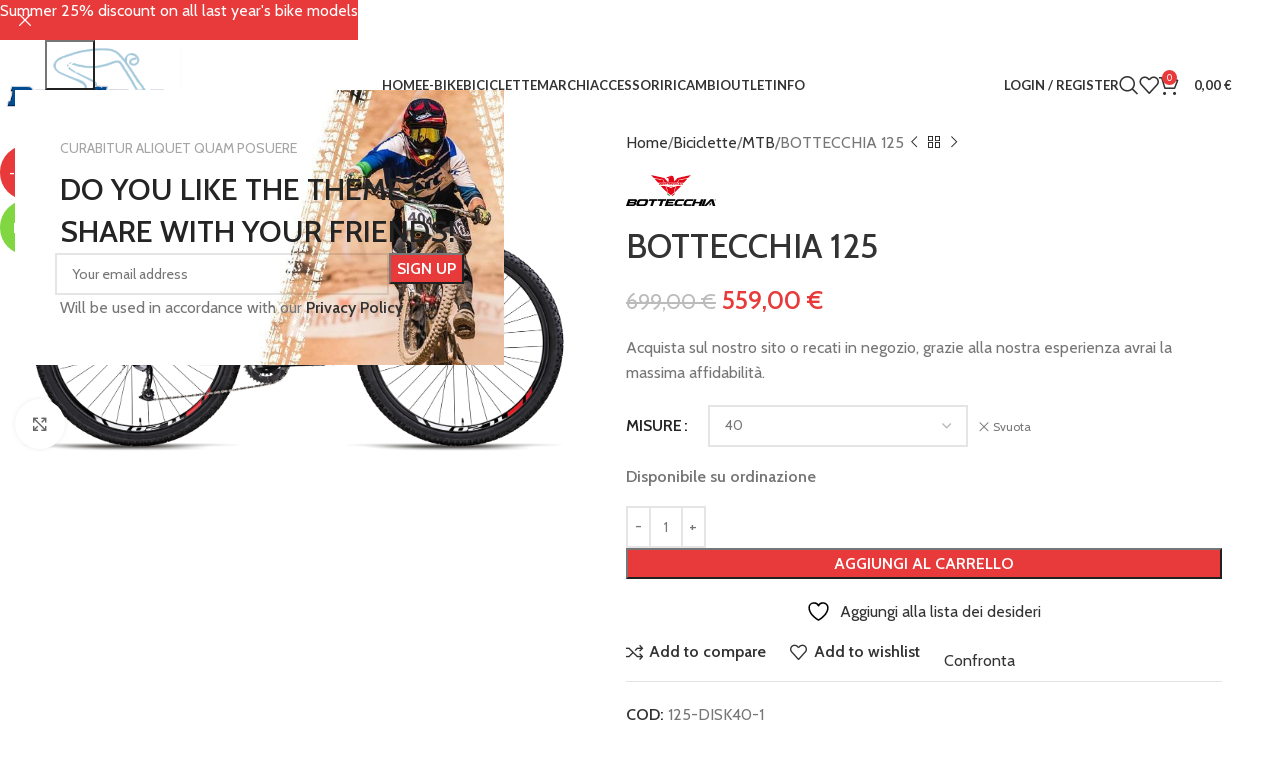

--- FILE ---
content_type: text/html; charset=UTF-8
request_url: https://www.bikeshoprimini.com/prodotto/bottecchia-mod-125/
body_size: 77076
content:




<!DOCTYPE html>
<html lang="it-IT">
<head>
<meta charset="UTF-8">
<link rel="profile" href="https://gmpg.org/xfn/11">
<link rel="pingback" href="https://www.bikeshoprimini.com/xmlrpc.php">
<script>document.documentElement.className = document.documentElement.className + ' yes-js js_active js'</script>
<meta name='robots' content='index, follow, max-image-preview:large, max-snippet:-1, max-video-preview:-1' />
<style>img:is([sizes="auto" i], [sizes^="auto," i]) { contain-intrinsic-size: 3000px 1500px }</style>
<script>window._wca = window._wca || [];</script>
<!-- This site is optimized with the Yoast SEO Premium plugin v25.1 (Yoast SEO v25.1) - https://yoast.com/wordpress/plugins/seo/ -->
<title>Bottecchia 125 MTB 29 Alivio Disk 18S 2025</title>
<meta name="description" content="Bottecchia 125 MTB è una mountain bike potente e leggera, progettata per affrontare ogni sentiero con precisione e comfort, perfetta per avventure off-road." />
<link rel="canonical" href="https://www.bikeshoprimini.com/prodotto/bottecchia-mod-125/" />
<meta property="og:locale" content="it_IT" />
<meta property="og:type" content="article" />
<meta property="og:title" content="BOTTECCHIA 125" />
<meta property="og:description" content="Bottecchia 125 MTB è una mountain bike potente e leggera, progettata per affrontare ogni sentiero con precisione e comfort, perfetta per avventure off-road." />
<meta property="og:url" content="https://www.bikeshoprimini.com/prodotto/bottecchia-mod-125/" />
<meta property="og:site_name" content="BikeShopRimini" />
<meta property="article:publisher" content="https://www.facebook.com/share/1CoXHoaoqF/?mibextid=wwXIfr" />
<meta property="article:modified_time" content="2025-05-14T05:28:38+00:00" />
<meta property="og:image" content="https://www.bikeshoprimini.com/wp-content/uploads/2023/12/125MTBSHIMANOALIVIODISK18SNERO.webp" />
<meta property="og:image:width" content="1540" />
<meta property="og:image:height" content="879" />
<meta property="og:image:type" content="image/webp" />
<meta name="twitter:card" content="summary_large_image" />
<meta name="twitter:label1" content="Tempo di lettura stimato" />
<meta name="twitter:data1" content="1 minuto" />
<script type="application/ld+json" class="yoast-schema-graph">{"@context":"https://schema.org","@graph":[{"@type":"WebPage","@id":"https://www.bikeshoprimini.com/prodotto/bottecchia-mod-125/","url":"https://www.bikeshoprimini.com/prodotto/bottecchia-mod-125/","name":"Bottecchia 125 MTB 29 Alivio Disk 18S 2025","isPartOf":{"@id":"https://www.bikeshoprimini.com/#website"},"primaryImageOfPage":{"@id":"https://www.bikeshoprimini.com/prodotto/bottecchia-mod-125/#primaryimage"},"image":{"@id":"https://www.bikeshoprimini.com/prodotto/bottecchia-mod-125/#primaryimage"},"thumbnailUrl":"https://www.bikeshoprimini.com/wp-content/uploads/2023/12/125MTBSHIMANOALIVIODISK18SNERO.webp","datePublished":"2023-12-27T11:49:22+00:00","dateModified":"2025-05-14T05:28:38+00:00","description":"Bottecchia 125 MTB è una mountain bike potente e leggera, progettata per affrontare ogni sentiero con precisione e comfort, perfetta per avventure off-road.","breadcrumb":{"@id":"https://www.bikeshoprimini.com/prodotto/bottecchia-mod-125/#breadcrumb"},"inLanguage":"it-IT","potentialAction":[{"@type":"ReadAction","target":["https://www.bikeshoprimini.com/prodotto/bottecchia-mod-125/"]}]},{"@type":"ImageObject","inLanguage":"it-IT","@id":"https://www.bikeshoprimini.com/prodotto/bottecchia-mod-125/#primaryimage","url":"https://www.bikeshoprimini.com/wp-content/uploads/2023/12/125MTBSHIMANOALIVIODISK18SNERO.webp","contentUrl":"https://www.bikeshoprimini.com/wp-content/uploads/2023/12/125MTBSHIMANOALIVIODISK18SNERO.webp","width":1540,"height":879},{"@type":"BreadcrumbList","@id":"https://www.bikeshoprimini.com/prodotto/bottecchia-mod-125/#breadcrumb","itemListElement":[{"@type":"ListItem","position":1,"name":"Home","item":"https://www.bikeshoprimini.com/"},{"@type":"ListItem","position":2,"name":"Shop","item":"https://www.bikeshoprimini.com/shop/"},{"@type":"ListItem","position":3,"name":"BOTTECCHIA 125"}]},{"@type":"WebSite","@id":"https://www.bikeshoprimini.com/#website","url":"https://www.bikeshoprimini.com/","name":"Bike Shop Rimini","description":"","publisher":{"@id":"https://www.bikeshoprimini.com/#organization"},"potentialAction":[{"@type":"SearchAction","target":{"@type":"EntryPoint","urlTemplate":"https://www.bikeshoprimini.com/?s={search_term_string}"},"query-input":{"@type":"PropertyValueSpecification","valueRequired":true,"valueName":"search_term_string"}}],"inLanguage":"it-IT"},{"@type":"Organization","@id":"https://www.bikeshoprimini.com/#organization","name":"Bike Shop Rimini di Giuseppe Perrino","url":"https://www.bikeshoprimini.com/","logo":{"@type":"ImageObject","inLanguage":"it-IT","@id":"https://www.bikeshoprimini.com/#/schema/logo/image/","url":"https://www.bikeshoprimini.com/wp-content/uploads/2023/02/cropped-bike.Vetrina-altadefiniz.png","contentUrl":"https://www.bikeshoprimini.com/wp-content/uploads/2023/02/cropped-bike.Vetrina-altadefiniz.png","width":505,"height":246,"caption":"Bike Shop Rimini di Giuseppe Perrino"},"image":{"@id":"https://www.bikeshoprimini.com/#/schema/logo/image/"},"sameAs":["https://www.facebook.com/share/1CoXHoaoqF/?mibextid=wwXIfr","https://www.instagram.com/bikeshoprimini?igsh=ejBwdDE1ZWZ4MHg0&utm_source=qr"]}]}</script>
<!-- / Yoast SEO Premium plugin. -->
<link rel='dns-prefetch' href='//www.bikeshoprimini.com' />
<link rel='dns-prefetch' href='//stats.wp.com' />
<link rel='dns-prefetch' href='//www.googletagmanager.com' />
<link rel='dns-prefetch' href='//cdn.jsdelivr.net' />
<link rel='dns-prefetch' href='//fonts.googleapis.com' />
<link rel="alternate" type="application/rss+xml" title="BikeShopRimini &raquo; Feed" href="https://www.bikeshoprimini.com/feed/" />
<link rel="alternate" type="application/rss+xml" title="BikeShopRimini &raquo; Feed dei commenti" href="https://www.bikeshoprimini.com/comments/feed/" />
<style id="woo-sctr-frontend-countdown-style" type="text/css">.woo-sctr-shortcode-wrap-wrap.woo-sctr-shortcode-wrap-wrap-salescountdowntimer.woo-sctr-shortcode-wrap-wrap-inline{color:#000000;padding:2px;}.woo-sctr-shortcode-wrap-wrap.woo-sctr-shortcode-wrap-wrap-salescountdowntimer .woo-sctr-shortcode-countdown-1 .woo-sctr-shortcode-countdown-value,.woo-sctr-shortcode-wrap-wrap.woo-sctr-shortcode-wrap-wrap-salescountdowntimer .woo-sctr-shortcode-countdown-1 .woo-sctr-shortcode-countdown-value-container{color:#ffb600;font-size:28px;}.woo-sctr-shortcode-wrap-wrap.woo-sctr-shortcode-wrap-wrap-salescountdowntimer .woo-sctr-shortcode-countdown-1 .woo-sctr-shortcode-countdown-text{font-size:12px;}</style><!-- <link rel='stylesheet' id='alma-widget-block-frontend-css' href='https://www.bikeshoprimini.com/wp-content/plugins/alma-gateway-for-woocommerce//build/alma-widget-block/alma-widget-block-view.css?ver=5.13.1' type='text/css' media='all' /> -->
<link rel="stylesheet" type="text/css" href="//www.bikeshoprimini.com/wp-content/cache/wpfc-minified/g0f9k5f9/c0v1j.css" media="all"/>
<link rel='stylesheet' id='alma-widget-block-frontend-cdn-css' href='https://cdn.jsdelivr.net/npm/@alma/widgets@4.X.X/dist/widgets.min.css?ver=4.x.x' type='text/css' media='all' />
<style id='safe-svg-svg-icon-style-inline-css' type='text/css'>
.safe-svg-cover{text-align:center}.safe-svg-cover .safe-svg-inside{display:inline-block;max-width:100%}.safe-svg-cover svg{height:100%;max-height:100%;max-width:100%;width:100%}
</style>
<!-- <link rel='stylesheet' id='mediaelement-css' href='https://www.bikeshoprimini.com/wp-includes/js/mediaelement/mediaelementplayer-legacy.min.css?ver=4.2.17' type='text/css' media='all' /> -->
<!-- <link rel='stylesheet' id='wp-mediaelement-css' href='https://www.bikeshoprimini.com/wp-includes/js/mediaelement/wp-mediaelement.min.css?ver=6.8.3' type='text/css' media='all' /> -->
<link rel="stylesheet" type="text/css" href="//www.bikeshoprimini.com/wp-content/cache/wpfc-minified/fe6v0y03/c0v1j.css" media="all"/>
<style id='jetpack-sharing-buttons-style-inline-css' type='text/css'>
.jetpack-sharing-buttons__services-list{display:flex;flex-direction:row;flex-wrap:wrap;gap:0;list-style-type:none;margin:5px;padding:0}.jetpack-sharing-buttons__services-list.has-small-icon-size{font-size:12px}.jetpack-sharing-buttons__services-list.has-normal-icon-size{font-size:16px}.jetpack-sharing-buttons__services-list.has-large-icon-size{font-size:24px}.jetpack-sharing-buttons__services-list.has-huge-icon-size{font-size:36px}@media print{.jetpack-sharing-buttons__services-list{display:none!important}}.editor-styles-wrapper .wp-block-jetpack-sharing-buttons{gap:0;padding-inline-start:0}ul.jetpack-sharing-buttons__services-list.has-background{padding:1.25em 2.375em}
</style>
<style id='joinchat-button-style-inline-css' type='text/css'>
.wp-block-joinchat-button{border:none!important;text-align:center}.wp-block-joinchat-button figure{display:table;margin:0 auto;padding:0}.wp-block-joinchat-button figcaption{font:normal normal 400 .6em/2em var(--wp--preset--font-family--system-font,sans-serif);margin:0;padding:0}.wp-block-joinchat-button .joinchat-button__qr{background-color:#fff;border:6px solid #25d366;border-radius:30px;box-sizing:content-box;display:block;height:200px;margin:auto;overflow:hidden;padding:10px;width:200px}.wp-block-joinchat-button .joinchat-button__qr canvas,.wp-block-joinchat-button .joinchat-button__qr img{display:block;margin:auto}.wp-block-joinchat-button .joinchat-button__link{align-items:center;background-color:#25d366;border:6px solid #25d366;border-radius:30px;display:inline-flex;flex-flow:row nowrap;justify-content:center;line-height:1.25em;margin:0 auto;text-decoration:none}.wp-block-joinchat-button .joinchat-button__link:before{background:transparent var(--joinchat-ico) no-repeat center;background-size:100%;content:"";display:block;height:1.5em;margin:-.75em .75em -.75em 0;width:1.5em}.wp-block-joinchat-button figure+.joinchat-button__link{margin-top:10px}@media (orientation:landscape)and (min-height:481px),(orientation:portrait)and (min-width:481px){.wp-block-joinchat-button.joinchat-button--qr-only figure+.joinchat-button__link{display:none}}@media (max-width:480px),(orientation:landscape)and (max-height:480px){.wp-block-joinchat-button figure{display:none}}
</style>
<!-- <link rel='stylesheet' id='jquery-selectBox-css' href='https://www.bikeshoprimini.com/wp-content/plugins/yith-woocommerce-wishlist/assets/css/jquery.selectBox.css?ver=1.2.0' type='text/css' media='all' /> -->
<!-- <link rel='stylesheet' id='woocommerce_prettyPhoto_css-css' href='//www.bikeshoprimini.com/wp-content/plugins/woocommerce/assets/css/prettyPhoto.css?ver=3.1.6' type='text/css' media='all' /> -->
<!-- <link rel='stylesheet' id='yith-wcwl-main-css' href='https://www.bikeshoprimini.com/wp-content/plugins/yith-woocommerce-wishlist/assets/css/style.css?ver=4.5.0' type='text/css' media='all' /> -->
<link rel="stylesheet" type="text/css" href="//www.bikeshoprimini.com/wp-content/cache/wpfc-minified/k2y29s3x/c0v23.css" media="all"/>
<style id='yith-wcwl-main-inline-css' type='text/css'>
:root { --rounded-corners-radius: 16px; --add-to-cart-rounded-corners-radius: 16px; --color-headers-background: #F4F4F4; --feedback-duration: 3s } 
:root { --rounded-corners-radius: 16px; --add-to-cart-rounded-corners-radius: 16px; --color-headers-background: #F4F4F4; --feedback-duration: 3s } 
</style>
<style id='filebird-block-filebird-gallery-style-inline-css' type='text/css'>
ul.filebird-block-filebird-gallery{margin:auto!important;padding:0!important;width:100%}ul.filebird-block-filebird-gallery.layout-grid{display:grid;grid-gap:20px;align-items:stretch;grid-template-columns:repeat(var(--columns),1fr);justify-items:stretch}ul.filebird-block-filebird-gallery.layout-grid li img{border:1px solid #ccc;box-shadow:2px 2px 6px 0 rgba(0,0,0,.3);height:100%;max-width:100%;-o-object-fit:cover;object-fit:cover;width:100%}ul.filebird-block-filebird-gallery.layout-masonry{-moz-column-count:var(--columns);-moz-column-gap:var(--space);column-gap:var(--space);-moz-column-width:var(--min-width);columns:var(--min-width) var(--columns);display:block;overflow:auto}ul.filebird-block-filebird-gallery.layout-masonry li{margin-bottom:var(--space)}ul.filebird-block-filebird-gallery li{list-style:none}ul.filebird-block-filebird-gallery li figure{height:100%;margin:0;padding:0;position:relative;width:100%}ul.filebird-block-filebird-gallery li figure figcaption{background:linear-gradient(0deg,rgba(0,0,0,.7),rgba(0,0,0,.3) 70%,transparent);bottom:0;box-sizing:border-box;color:#fff;font-size:.8em;margin:0;max-height:100%;overflow:auto;padding:3em .77em .7em;position:absolute;text-align:center;width:100%;z-index:2}ul.filebird-block-filebird-gallery li figure figcaption a{color:inherit}
</style>
<style id='global-styles-inline-css' type='text/css'>
:root{--wp--preset--aspect-ratio--square: 1;--wp--preset--aspect-ratio--4-3: 4/3;--wp--preset--aspect-ratio--3-4: 3/4;--wp--preset--aspect-ratio--3-2: 3/2;--wp--preset--aspect-ratio--2-3: 2/3;--wp--preset--aspect-ratio--16-9: 16/9;--wp--preset--aspect-ratio--9-16: 9/16;--wp--preset--color--black: #000000;--wp--preset--color--cyan-bluish-gray: #abb8c3;--wp--preset--color--white: #ffffff;--wp--preset--color--pale-pink: #f78da7;--wp--preset--color--vivid-red: #cf2e2e;--wp--preset--color--luminous-vivid-orange: #ff6900;--wp--preset--color--luminous-vivid-amber: #fcb900;--wp--preset--color--light-green-cyan: #7bdcb5;--wp--preset--color--vivid-green-cyan: #00d084;--wp--preset--color--pale-cyan-blue: #8ed1fc;--wp--preset--color--vivid-cyan-blue: #0693e3;--wp--preset--color--vivid-purple: #9b51e0;--wp--preset--gradient--vivid-cyan-blue-to-vivid-purple: linear-gradient(135deg,rgba(6,147,227,1) 0%,rgb(155,81,224) 100%);--wp--preset--gradient--light-green-cyan-to-vivid-green-cyan: linear-gradient(135deg,rgb(122,220,180) 0%,rgb(0,208,130) 100%);--wp--preset--gradient--luminous-vivid-amber-to-luminous-vivid-orange: linear-gradient(135deg,rgba(252,185,0,1) 0%,rgba(255,105,0,1) 100%);--wp--preset--gradient--luminous-vivid-orange-to-vivid-red: linear-gradient(135deg,rgba(255,105,0,1) 0%,rgb(207,46,46) 100%);--wp--preset--gradient--very-light-gray-to-cyan-bluish-gray: linear-gradient(135deg,rgb(238,238,238) 0%,rgb(169,184,195) 100%);--wp--preset--gradient--cool-to-warm-spectrum: linear-gradient(135deg,rgb(74,234,220) 0%,rgb(151,120,209) 20%,rgb(207,42,186) 40%,rgb(238,44,130) 60%,rgb(251,105,98) 80%,rgb(254,248,76) 100%);--wp--preset--gradient--blush-light-purple: linear-gradient(135deg,rgb(255,206,236) 0%,rgb(152,150,240) 100%);--wp--preset--gradient--blush-bordeaux: linear-gradient(135deg,rgb(254,205,165) 0%,rgb(254,45,45) 50%,rgb(107,0,62) 100%);--wp--preset--gradient--luminous-dusk: linear-gradient(135deg,rgb(255,203,112) 0%,rgb(199,81,192) 50%,rgb(65,88,208) 100%);--wp--preset--gradient--pale-ocean: linear-gradient(135deg,rgb(255,245,203) 0%,rgb(182,227,212) 50%,rgb(51,167,181) 100%);--wp--preset--gradient--electric-grass: linear-gradient(135deg,rgb(202,248,128) 0%,rgb(113,206,126) 100%);--wp--preset--gradient--midnight: linear-gradient(135deg,rgb(2,3,129) 0%,rgb(40,116,252) 100%);--wp--preset--font-size--small: 13px;--wp--preset--font-size--medium: 20px;--wp--preset--font-size--large: 36px;--wp--preset--font-size--x-large: 42px;--wp--preset--spacing--20: 0.44rem;--wp--preset--spacing--30: 0.67rem;--wp--preset--spacing--40: 1rem;--wp--preset--spacing--50: 1.5rem;--wp--preset--spacing--60: 2.25rem;--wp--preset--spacing--70: 3.38rem;--wp--preset--spacing--80: 5.06rem;--wp--preset--shadow--natural: 6px 6px 9px rgba(0, 0, 0, 0.2);--wp--preset--shadow--deep: 12px 12px 50px rgba(0, 0, 0, 0.4);--wp--preset--shadow--sharp: 6px 6px 0px rgba(0, 0, 0, 0.2);--wp--preset--shadow--outlined: 6px 6px 0px -3px rgba(255, 255, 255, 1), 6px 6px rgba(0, 0, 0, 1);--wp--preset--shadow--crisp: 6px 6px 0px rgba(0, 0, 0, 1);}:where(body) { margin: 0; }.wp-site-blocks > .alignleft { float: left; margin-right: 2em; }.wp-site-blocks > .alignright { float: right; margin-left: 2em; }.wp-site-blocks > .aligncenter { justify-content: center; margin-left: auto; margin-right: auto; }:where(.is-layout-flex){gap: 0.5em;}:where(.is-layout-grid){gap: 0.5em;}.is-layout-flow > .alignleft{float: left;margin-inline-start: 0;margin-inline-end: 2em;}.is-layout-flow > .alignright{float: right;margin-inline-start: 2em;margin-inline-end: 0;}.is-layout-flow > .aligncenter{margin-left: auto !important;margin-right: auto !important;}.is-layout-constrained > .alignleft{float: left;margin-inline-start: 0;margin-inline-end: 2em;}.is-layout-constrained > .alignright{float: right;margin-inline-start: 2em;margin-inline-end: 0;}.is-layout-constrained > .aligncenter{margin-left: auto !important;margin-right: auto !important;}.is-layout-constrained > :where(:not(.alignleft):not(.alignright):not(.alignfull)){margin-left: auto !important;margin-right: auto !important;}body .is-layout-flex{display: flex;}.is-layout-flex{flex-wrap: wrap;align-items: center;}.is-layout-flex > :is(*, div){margin: 0;}body .is-layout-grid{display: grid;}.is-layout-grid > :is(*, div){margin: 0;}body{padding-top: 0px;padding-right: 0px;padding-bottom: 0px;padding-left: 0px;}a:where(:not(.wp-element-button)){text-decoration: none;}:root :where(.wp-element-button, .wp-block-button__link){background-color: #32373c;border-width: 0;color: #fff;font-family: inherit;font-size: inherit;line-height: inherit;padding: calc(0.667em + 2px) calc(1.333em + 2px);text-decoration: none;}.has-black-color{color: var(--wp--preset--color--black) !important;}.has-cyan-bluish-gray-color{color: var(--wp--preset--color--cyan-bluish-gray) !important;}.has-white-color{color: var(--wp--preset--color--white) !important;}.has-pale-pink-color{color: var(--wp--preset--color--pale-pink) !important;}.has-vivid-red-color{color: var(--wp--preset--color--vivid-red) !important;}.has-luminous-vivid-orange-color{color: var(--wp--preset--color--luminous-vivid-orange) !important;}.has-luminous-vivid-amber-color{color: var(--wp--preset--color--luminous-vivid-amber) !important;}.has-light-green-cyan-color{color: var(--wp--preset--color--light-green-cyan) !important;}.has-vivid-green-cyan-color{color: var(--wp--preset--color--vivid-green-cyan) !important;}.has-pale-cyan-blue-color{color: var(--wp--preset--color--pale-cyan-blue) !important;}.has-vivid-cyan-blue-color{color: var(--wp--preset--color--vivid-cyan-blue) !important;}.has-vivid-purple-color{color: var(--wp--preset--color--vivid-purple) !important;}.has-black-background-color{background-color: var(--wp--preset--color--black) !important;}.has-cyan-bluish-gray-background-color{background-color: var(--wp--preset--color--cyan-bluish-gray) !important;}.has-white-background-color{background-color: var(--wp--preset--color--white) !important;}.has-pale-pink-background-color{background-color: var(--wp--preset--color--pale-pink) !important;}.has-vivid-red-background-color{background-color: var(--wp--preset--color--vivid-red) !important;}.has-luminous-vivid-orange-background-color{background-color: var(--wp--preset--color--luminous-vivid-orange) !important;}.has-luminous-vivid-amber-background-color{background-color: var(--wp--preset--color--luminous-vivid-amber) !important;}.has-light-green-cyan-background-color{background-color: var(--wp--preset--color--light-green-cyan) !important;}.has-vivid-green-cyan-background-color{background-color: var(--wp--preset--color--vivid-green-cyan) !important;}.has-pale-cyan-blue-background-color{background-color: var(--wp--preset--color--pale-cyan-blue) !important;}.has-vivid-cyan-blue-background-color{background-color: var(--wp--preset--color--vivid-cyan-blue) !important;}.has-vivid-purple-background-color{background-color: var(--wp--preset--color--vivid-purple) !important;}.has-black-border-color{border-color: var(--wp--preset--color--black) !important;}.has-cyan-bluish-gray-border-color{border-color: var(--wp--preset--color--cyan-bluish-gray) !important;}.has-white-border-color{border-color: var(--wp--preset--color--white) !important;}.has-pale-pink-border-color{border-color: var(--wp--preset--color--pale-pink) !important;}.has-vivid-red-border-color{border-color: var(--wp--preset--color--vivid-red) !important;}.has-luminous-vivid-orange-border-color{border-color: var(--wp--preset--color--luminous-vivid-orange) !important;}.has-luminous-vivid-amber-border-color{border-color: var(--wp--preset--color--luminous-vivid-amber) !important;}.has-light-green-cyan-border-color{border-color: var(--wp--preset--color--light-green-cyan) !important;}.has-vivid-green-cyan-border-color{border-color: var(--wp--preset--color--vivid-green-cyan) !important;}.has-pale-cyan-blue-border-color{border-color: var(--wp--preset--color--pale-cyan-blue) !important;}.has-vivid-cyan-blue-border-color{border-color: var(--wp--preset--color--vivid-cyan-blue) !important;}.has-vivid-purple-border-color{border-color: var(--wp--preset--color--vivid-purple) !important;}.has-vivid-cyan-blue-to-vivid-purple-gradient-background{background: var(--wp--preset--gradient--vivid-cyan-blue-to-vivid-purple) !important;}.has-light-green-cyan-to-vivid-green-cyan-gradient-background{background: var(--wp--preset--gradient--light-green-cyan-to-vivid-green-cyan) !important;}.has-luminous-vivid-amber-to-luminous-vivid-orange-gradient-background{background: var(--wp--preset--gradient--luminous-vivid-amber-to-luminous-vivid-orange) !important;}.has-luminous-vivid-orange-to-vivid-red-gradient-background{background: var(--wp--preset--gradient--luminous-vivid-orange-to-vivid-red) !important;}.has-very-light-gray-to-cyan-bluish-gray-gradient-background{background: var(--wp--preset--gradient--very-light-gray-to-cyan-bluish-gray) !important;}.has-cool-to-warm-spectrum-gradient-background{background: var(--wp--preset--gradient--cool-to-warm-spectrum) !important;}.has-blush-light-purple-gradient-background{background: var(--wp--preset--gradient--blush-light-purple) !important;}.has-blush-bordeaux-gradient-background{background: var(--wp--preset--gradient--blush-bordeaux) !important;}.has-luminous-dusk-gradient-background{background: var(--wp--preset--gradient--luminous-dusk) !important;}.has-pale-ocean-gradient-background{background: var(--wp--preset--gradient--pale-ocean) !important;}.has-electric-grass-gradient-background{background: var(--wp--preset--gradient--electric-grass) !important;}.has-midnight-gradient-background{background: var(--wp--preset--gradient--midnight) !important;}.has-small-font-size{font-size: var(--wp--preset--font-size--small) !important;}.has-medium-font-size{font-size: var(--wp--preset--font-size--medium) !important;}.has-large-font-size{font-size: var(--wp--preset--font-size--large) !important;}.has-x-large-font-size{font-size: var(--wp--preset--font-size--x-large) !important;}
:where(.wp-block-post-template.is-layout-flex){gap: 1.25em;}:where(.wp-block-post-template.is-layout-grid){gap: 1.25em;}
:where(.wp-block-columns.is-layout-flex){gap: 2em;}:where(.wp-block-columns.is-layout-grid){gap: 2em;}
:root :where(.wp-block-pullquote){font-size: 1.5em;line-height: 1.6;}
</style>
<!-- <link rel='stylesheet' id='woof-css' href='https://www.bikeshoprimini.com/wp-content/plugins/woocommerce-products-filter/css/front.css?ver=1.3.6.6' type='text/css' media='all' /> -->
<link rel="stylesheet" type="text/css" href="//www.bikeshoprimini.com/wp-content/cache/wpfc-minified/kpaiz2dx/c0v1j.css" media="all"/>
<style id='woof-inline-css' type='text/css'>
.woof_products_top_panel li span, .woof_products_top_panel2 li span{background: url(https://www.bikeshoprimini.com/wp-content/plugins/woocommerce-products-filter/img/delete.png);background-size: 14px 14px;background-repeat: no-repeat;background-position: right;}
.woof_edit_view{
display: none;
}
</style>
<!-- <link rel='stylesheet' id='chosen-drop-down-css' href='https://www.bikeshoprimini.com/wp-content/plugins/woocommerce-products-filter/js/chosen/chosen.min.css?ver=1.3.6.6' type='text/css' media='all' /> -->
<!-- <link rel='stylesheet' id='icheck-jquery-color-flat-css' href='https://www.bikeshoprimini.com/wp-content/plugins/woocommerce-products-filter/js/icheck/skins/flat/_all.css?ver=1.3.6.6' type='text/css' media='all' /> -->
<!-- <link rel='stylesheet' id='icheck-jquery-color-square-css' href='https://www.bikeshoprimini.com/wp-content/plugins/woocommerce-products-filter/js/icheck/skins/square/_all.css?ver=1.3.6.6' type='text/css' media='all' /> -->
<!-- <link rel='stylesheet' id='icheck-jquery-color-minimal-css' href='https://www.bikeshoprimini.com/wp-content/plugins/woocommerce-products-filter/js/icheck/skins/minimal/_all.css?ver=1.3.6.6' type='text/css' media='all' /> -->
<!-- <link rel='stylesheet' id='woof_by_author_html_items-css' href='https://www.bikeshoprimini.com/wp-content/plugins/woocommerce-products-filter/ext/by_author/css/by_author.css?ver=1.3.6.6' type='text/css' media='all' /> -->
<!-- <link rel='stylesheet' id='woof_by_instock_html_items-css' href='https://www.bikeshoprimini.com/wp-content/plugins/woocommerce-products-filter/ext/by_instock/css/by_instock.css?ver=1.3.6.6' type='text/css' media='all' /> -->
<!-- <link rel='stylesheet' id='woof_by_onsales_html_items-css' href='https://www.bikeshoprimini.com/wp-content/plugins/woocommerce-products-filter/ext/by_onsales/css/by_onsales.css?ver=1.3.6.6' type='text/css' media='all' /> -->
<!-- <link rel='stylesheet' id='woof_by_text_html_items-css' href='https://www.bikeshoprimini.com/wp-content/plugins/woocommerce-products-filter/ext/by_text/assets/css/front.css?ver=1.3.6.6' type='text/css' media='all' /> -->
<!-- <link rel='stylesheet' id='woof_label_html_items-css' href='https://www.bikeshoprimini.com/wp-content/plugins/woocommerce-products-filter/ext/label/css/html_types/label.css?ver=1.3.6.6' type='text/css' media='all' /> -->
<!-- <link rel='stylesheet' id='woof_select_radio_check_html_items-css' href='https://www.bikeshoprimini.com/wp-content/plugins/woocommerce-products-filter/ext/select_radio_check/css/html_types/select_radio_check.css?ver=1.3.6.6' type='text/css' media='all' /> -->
<!-- <link rel='stylesheet' id='woof_sd_html_items_checkbox-css' href='https://www.bikeshoprimini.com/wp-content/plugins/woocommerce-products-filter/ext/smart_designer/css/elements/checkbox.css?ver=1.3.6.6' type='text/css' media='all' /> -->
<!-- <link rel='stylesheet' id='woof_sd_html_items_radio-css' href='https://www.bikeshoprimini.com/wp-content/plugins/woocommerce-products-filter/ext/smart_designer/css/elements/radio.css?ver=1.3.6.6' type='text/css' media='all' /> -->
<!-- <link rel='stylesheet' id='woof_sd_html_items_switcher-css' href='https://www.bikeshoprimini.com/wp-content/plugins/woocommerce-products-filter/ext/smart_designer/css/elements/switcher.css?ver=1.3.6.6' type='text/css' media='all' /> -->
<!-- <link rel='stylesheet' id='woof_sd_html_items_color-css' href='https://www.bikeshoprimini.com/wp-content/plugins/woocommerce-products-filter/ext/smart_designer/css/elements/color.css?ver=1.3.6.6' type='text/css' media='all' /> -->
<!-- <link rel='stylesheet' id='woof_sd_html_items_tooltip-css' href='https://www.bikeshoprimini.com/wp-content/plugins/woocommerce-products-filter/ext/smart_designer/css/tooltip.css?ver=1.3.6.6' type='text/css' media='all' /> -->
<!-- <link rel='stylesheet' id='woof_sd_html_items_front-css' href='https://www.bikeshoprimini.com/wp-content/plugins/woocommerce-products-filter/ext/smart_designer/css/front.css?ver=1.3.6.6' type='text/css' media='all' /> -->
<!-- <link rel='stylesheet' id='woof-switcher23-css' href='https://www.bikeshoprimini.com/wp-content/plugins/woocommerce-products-filter/css/switcher.css?ver=1.3.6.6' type='text/css' media='all' /> -->
<link rel="stylesheet" type="text/css" href="//www.bikeshoprimini.com/wp-content/cache/wpfc-minified/2b2li5mc/c0v1j.css" media="all"/>
<style id='woocommerce-inline-inline-css' type='text/css'>
.woocommerce form .form-row .required { visibility: visible; }
</style>
<!-- <link rel='stylesheet' id='xpay-checkout-css' href='https://www.bikeshoprimini.com/wp-content/plugins/cartasi-x-pay/assets/css/xpay.css?ver=7.5.0' type='text/css' media='all' /> -->
<!-- <link rel='stylesheet' id='dashicons-css' href='https://www.bikeshoprimini.com/wp-includes/css/dashicons.min.css?ver=6.8.3' type='text/css' media='all' /> -->
<link rel="stylesheet" type="text/css" href="//www.bikeshoprimini.com/wp-content/cache/wpfc-minified/lmn0hf34/c0v1j.css" media="all"/>
<style id='dashicons-inline-css' type='text/css'>
[data-font="Dashicons"]:before {font-family: 'Dashicons' !important;content: attr(data-icon) !important;speak: none !important;font-weight: normal !important;font-variant: normal !important;text-transform: none !important;line-height: 1 !important;font-style: normal !important;-webkit-font-smoothing: antialiased !important;-moz-osx-font-smoothing: grayscale !important;}
</style>
<!-- <link rel='stylesheet' id='gateway-css' href='https://www.bikeshoprimini.com/wp-content/plugins/woocommerce-paypal-payments/modules/ppcp-button/assets/css/gateway.css?ver=3.0.5' type='text/css' media='all' /> -->
<!-- <link rel='stylesheet' id='yith-quick-view-css' href='https://www.bikeshoprimini.com/wp-content/plugins/yith-woocommerce-quick-view/assets/css/yith-quick-view.css?ver=2.4.0' type='text/css' media='all' /> -->
<link rel="stylesheet" type="text/css" href="//www.bikeshoprimini.com/wp-content/cache/wpfc-minified/eibcfvhg/c0v23.css" media="all"/>
<style id='yith-quick-view-inline-css' type='text/css'>
#yith-quick-view-modal .yith-quick-view-overlay{background:rgba( 0, 0, 0, 0.8)}
#yith-quick-view-modal .yith-wcqv-main{background:#ffffff;}
#yith-quick-view-close{color:#cdcdcd;}
#yith-quick-view-close:hover{color:#ff0000;}
</style>
<!-- <link rel='stylesheet' id='elementor-frontend-css' href='https://www.bikeshoprimini.com/wp-content/uploads/elementor/css/custom-frontend.min.css?ver=1747664976' type='text/css' media='all' /> -->
<!-- <link rel='stylesheet' id='widget-heading-css' href='https://www.bikeshoprimini.com/wp-content/plugins/elementor/assets/css/widget-heading.min.css?ver=3.29.0' type='text/css' media='all' /> -->
<!-- <link rel='stylesheet' id='e-animation-fadeIn-css' href='https://www.bikeshoprimini.com/wp-content/plugins/elementor/assets/lib/animations/styles/fadeIn.min.css?ver=3.29.0' type='text/css' media='all' /> -->
<!-- <link rel='stylesheet' id='e-popup-css' href='https://www.bikeshoprimini.com/wp-content/plugins/elementor-pro/assets/css/conditionals/popup.min.css?ver=3.28.4' type='text/css' media='all' /> -->
<!-- <link rel='stylesheet' id='elementor-icons-css' href='https://www.bikeshoprimini.com/wp-content/plugins/elementor/assets/lib/eicons/css/elementor-icons.min.css?ver=5.40.0' type='text/css' media='all' /> -->
<link rel="stylesheet" type="text/css" href="//www.bikeshoprimini.com/wp-content/cache/wpfc-minified/felhk5kt/c0v23.css" media="all"/>
<link rel='stylesheet' id='elementor-post-10176-css' href='https://www.bikeshoprimini.com/wp-content/uploads/elementor/css/post-10176.css?ver=1747664974' type='text/css' media='all' />
<link rel='stylesheet' id='elementor-post-17587-css' href='https://www.bikeshoprimini.com/wp-content/uploads/elementor/css/post-17587.css?ver=1747666560' type='text/css' media='all' />
<link rel='stylesheet' id='elementor-post-27137-css' href='https://www.bikeshoprimini.com/wp-content/uploads/elementor/css/post-27137.css?ver=1747664981' type='text/css' media='all' />
<link rel='stylesheet' id='elementor-post-25742-css' href='https://www.bikeshoprimini.com/wp-content/uploads/elementor/css/post-25742.css?ver=1747664981' type='text/css' media='all' />
<link rel='stylesheet' id='elementor-post-25316-css' href='https://www.bikeshoprimini.com/wp-content/uploads/elementor/css/post-25316.css?ver=1747664981' type='text/css' media='all' />
<link rel='stylesheet' id='elementor-post-25448-css' href='https://www.bikeshoprimini.com/wp-content/uploads/elementor/css/post-25448.css?ver=1747664981' type='text/css' media='all' />
<link rel='stylesheet' id='elementor-post-25462-css' href='https://www.bikeshoprimini.com/wp-content/uploads/elementor/css/post-25462.css?ver=1747664981' type='text/css' media='all' />
<link rel='stylesheet' id='elementor-post-25484-css' href='https://www.bikeshoprimini.com/wp-content/uploads/elementor/css/post-25484.css?ver=1747664981' type='text/css' media='all' />
<link rel='stylesheet' id='elementor-post-25496-css' href='https://www.bikeshoprimini.com/wp-content/uploads/elementor/css/post-25496.css?ver=1747664981' type='text/css' media='all' />
<link rel='stylesheet' id='elementor-post-25501-css' href='https://www.bikeshoprimini.com/wp-content/uploads/elementor/css/post-25501.css?ver=1747664981' type='text/css' media='all' />
<link rel='stylesheet' id='elementor-post-25506-css' href='https://www.bikeshoprimini.com/wp-content/uploads/elementor/css/post-25506.css?ver=1747664981' type='text/css' media='all' />
<link rel='stylesheet' id='elementor-post-25679-css' href='https://www.bikeshoprimini.com/wp-content/uploads/elementor/css/post-25679.css?ver=1747664981' type='text/css' media='all' />
<link rel='stylesheet' id='elementor-post-25682-css' href='https://www.bikeshoprimini.com/wp-content/uploads/elementor/css/post-25682.css?ver=1747664981' type='text/css' media='all' />
<link rel='stylesheet' id='elementor-post-25685-css' href='https://www.bikeshoprimini.com/wp-content/uploads/elementor/css/post-25685.css?ver=1747664981' type='text/css' media='all' />
<link rel='stylesheet' id='elementor-post-25745-css' href='https://www.bikeshoprimini.com/wp-content/uploads/elementor/css/post-25745.css?ver=1747664981' type='text/css' media='all' />
<link rel='stylesheet' id='elementor-post-26797-css' href='https://www.bikeshoprimini.com/wp-content/uploads/elementor/css/post-26797.css?ver=1747664981' type='text/css' media='all' />
<link rel='stylesheet' id='elementor-post-25749-css' href='https://www.bikeshoprimini.com/wp-content/uploads/elementor/css/post-25749.css?ver=1747664981' type='text/css' media='all' />
<link rel='stylesheet' id='elementor-post-25815-css' href='https://www.bikeshoprimini.com/wp-content/uploads/elementor/css/post-25815.css?ver=1747664981' type='text/css' media='all' />
<link rel='stylesheet' id='elementor-post-25820-css' href='https://www.bikeshoprimini.com/wp-content/uploads/elementor/css/post-25820.css?ver=1747664982' type='text/css' media='all' />
<link rel='stylesheet' id='elementor-post-26022-css' href='https://www.bikeshoprimini.com/wp-content/uploads/elementor/css/post-26022.css?ver=1747664982' type='text/css' media='all' />
<link rel='stylesheet' id='elementor-post-26049-css' href='https://www.bikeshoprimini.com/wp-content/uploads/elementor/css/post-26049.css?ver=1747664982' type='text/css' media='all' />
<link rel='stylesheet' id='elementor-post-26151-css' href='https://www.bikeshoprimini.com/wp-content/uploads/elementor/css/post-26151.css?ver=1747664982' type='text/css' media='all' />
<link rel='stylesheet' id='elementor-post-26435-css' href='https://www.bikeshoprimini.com/wp-content/uploads/elementor/css/post-26435.css?ver=1747664982' type='text/css' media='all' />
<link rel='stylesheet' id='elementor-post-26516-css' href='https://www.bikeshoprimini.com/wp-content/uploads/elementor/css/post-26516.css?ver=1747664982' type='text/css' media='all' />
<link rel='stylesheet' id='elementor-post-26646-css' href='https://www.bikeshoprimini.com/wp-content/uploads/elementor/css/post-26646.css?ver=1747664982' type='text/css' media='all' />
<link rel='stylesheet' id='elementor-post-26649-css' href='https://www.bikeshoprimini.com/wp-content/uploads/elementor/css/post-26649.css?ver=1747664982' type='text/css' media='all' />
<link rel='stylesheet' id='elementor-post-26768-css' href='https://www.bikeshoprimini.com/wp-content/uploads/elementor/css/post-26768.css?ver=1747664982' type='text/css' media='all' />
<link rel='stylesheet' id='elementor-post-25294-css' href='https://www.bikeshoprimini.com/wp-content/uploads/elementor/css/post-25294.css?ver=1747664982' type='text/css' media='all' />
<!-- <link rel='stylesheet' id='jquery-fixedheadertable-style-css' href='https://www.bikeshoprimini.com/wp-content/plugins/yith-woocommerce-compare/assets/css/jquery.dataTables.css?ver=1.10.18' type='text/css' media='all' /> -->
<!-- <link rel='stylesheet' id='yith_woocompare_page-css' href='https://www.bikeshoprimini.com/wp-content/plugins/yith-woocommerce-compare/assets/css/compare.css?ver=3.0.1' type='text/css' media='all' /> -->
<!-- <link rel='stylesheet' id='yith-woocompare-widget-css' href='https://www.bikeshoprimini.com/wp-content/plugins/yith-woocommerce-compare/assets/css/widget.css?ver=3.0.1' type='text/css' media='all' /> -->
<!-- <link rel='stylesheet' id='woodmart-style-css' href='https://www.bikeshoprimini.com/wp-content/themes/woodmart/css/parts/base.min.css?ver=8.1.2' type='text/css' media='all' /> -->
<!-- <link rel='stylesheet' id='wd-helpers-wpb-elem-css' href='https://www.bikeshoprimini.com/wp-content/themes/woodmart/css/parts/helpers-wpb-elem.min.css?ver=8.1.2' type='text/css' media='all' /> -->
<!-- <link rel='stylesheet' id='wd-woo-stripe-css' href='https://www.bikeshoprimini.com/wp-content/themes/woodmart/css/parts/int-woo-stripe.min.css?ver=8.1.2' type='text/css' media='all' /> -->
<!-- <link rel='stylesheet' id='wd-woo-payments-css' href='https://www.bikeshoprimini.com/wp-content/themes/woodmart/css/parts/int-woo-payments.min.css?ver=8.1.2' type='text/css' media='all' /> -->
<!-- <link rel='stylesheet' id='wd-woo-paypal-payments-css' href='https://www.bikeshoprimini.com/wp-content/themes/woodmart/css/parts/int-woo-paypal-payments.min.css?ver=8.1.2' type='text/css' media='all' /> -->
<!-- <link rel='stylesheet' id='wd-woo-yith-compare-css' href='https://www.bikeshoprimini.com/wp-content/themes/woodmart/css/parts/int-woo-yith-compare.min.css?ver=8.1.2' type='text/css' media='all' /> -->
<!-- <link rel='stylesheet' id='wd-colorbox-popup-css' href='https://www.bikeshoprimini.com/wp-content/themes/woodmart/css/parts/woo-lib-colorbox-popup.min.css?ver=8.1.2' type='text/css' media='all' /> -->
<!-- <link rel='stylesheet' id='wd-woo-yith-wishlist-css' href='https://www.bikeshoprimini.com/wp-content/themes/woodmart/css/parts/int-woo-yith-wishlist.min.css?ver=8.1.2' type='text/css' media='all' /> -->
<!-- <link rel='stylesheet' id='wd-page-my-account-css' href='https://www.bikeshoprimini.com/wp-content/themes/woodmart/css/parts/woo-page-my-account.min.css?ver=8.1.2' type='text/css' media='all' /> -->
<!-- <link rel='stylesheet' id='wd-elementor-base-css' href='https://www.bikeshoprimini.com/wp-content/themes/woodmart/css/parts/int-elem-base.min.css?ver=8.1.2' type='text/css' media='all' /> -->
<!-- <link rel='stylesheet' id='wd-elementor-pro-base-css' href='https://www.bikeshoprimini.com/wp-content/themes/woodmart/css/parts/int-elementor-pro.min.css?ver=8.1.2' type='text/css' media='all' /> -->
<!-- <link rel='stylesheet' id='wd-woocommerce-base-css' href='https://www.bikeshoprimini.com/wp-content/themes/woodmart/css/parts/woocommerce-base.min.css?ver=8.1.2' type='text/css' media='all' /> -->
<!-- <link rel='stylesheet' id='wd-mod-star-rating-css' href='https://www.bikeshoprimini.com/wp-content/themes/woodmart/css/parts/mod-star-rating.min.css?ver=8.1.2' type='text/css' media='all' /> -->
<!-- <link rel='stylesheet' id='wd-woocommerce-block-notices-css' href='https://www.bikeshoprimini.com/wp-content/themes/woodmart/css/parts/woo-mod-block-notices.min.css?ver=8.1.2' type='text/css' media='all' /> -->
<!-- <link rel='stylesheet' id='wd-woo-mod-quantity-css' href='https://www.bikeshoprimini.com/wp-content/themes/woodmart/css/parts/woo-mod-quantity.min.css?ver=8.1.2' type='text/css' media='all' /> -->
<!-- <link rel='stylesheet' id='wd-woo-single-prod-el-base-css' href='https://www.bikeshoprimini.com/wp-content/themes/woodmart/css/parts/woo-single-prod-el-base.min.css?ver=8.1.2' type='text/css' media='all' /> -->
<!-- <link rel='stylesheet' id='wd-woo-mod-stock-status-css' href='https://www.bikeshoprimini.com/wp-content/themes/woodmart/css/parts/woo-mod-stock-status.min.css?ver=8.1.2' type='text/css' media='all' /> -->
<!-- <link rel='stylesheet' id='wd-woo-mod-shop-attributes-css' href='https://www.bikeshoprimini.com/wp-content/themes/woodmart/css/parts/woo-mod-shop-attributes.min.css?ver=8.1.2' type='text/css' media='all' /> -->
<!-- <link rel='stylesheet' id='wd-wp-blocks-css' href='https://www.bikeshoprimini.com/wp-content/themes/woodmart/css/parts/wp-blocks.min.css?ver=8.1.2' type='text/css' media='all' /> -->
<!-- <link rel='stylesheet' id='child-style-css' href='https://www.bikeshoprimini.com/wp-content/themes/woodmart-child/style.css?ver=8.1.2' type='text/css' media='all' /> -->
<!-- <link rel='stylesheet' id='wd-header-base-css' href='https://www.bikeshoprimini.com/wp-content/themes/woodmart/css/parts/header-base.min.css?ver=8.1.2' type='text/css' media='all' /> -->
<!-- <link rel='stylesheet' id='wd-mod-tools-css' href='https://www.bikeshoprimini.com/wp-content/themes/woodmart/css/parts/mod-tools.min.css?ver=8.1.2' type='text/css' media='all' /> -->
<!-- <link rel='stylesheet' id='wd-woo-mod-login-form-css' href='https://www.bikeshoprimini.com/wp-content/themes/woodmart/css/parts/woo-mod-login-form.min.css?ver=8.1.2' type='text/css' media='all' /> -->
<!-- <link rel='stylesheet' id='wd-header-my-account-css' href='https://www.bikeshoprimini.com/wp-content/themes/woodmart/css/parts/header-el-my-account.min.css?ver=8.1.2' type='text/css' media='all' /> -->
<!-- <link rel='stylesheet' id='wd-header-search-css' href='https://www.bikeshoprimini.com/wp-content/themes/woodmart/css/parts/header-el-search.min.css?ver=8.1.2' type='text/css' media='all' /> -->
<!-- <link rel='stylesheet' id='wd-header-elements-base-css' href='https://www.bikeshoprimini.com/wp-content/themes/woodmart/css/parts/header-el-base.min.css?ver=8.1.2' type='text/css' media='all' /> -->
<!-- <link rel='stylesheet' id='wd-header-cart-side-css' href='https://www.bikeshoprimini.com/wp-content/themes/woodmart/css/parts/header-el-cart-side.min.css?ver=8.1.2' type='text/css' media='all' /> -->
<!-- <link rel='stylesheet' id='wd-header-cart-css' href='https://www.bikeshoprimini.com/wp-content/themes/woodmart/css/parts/header-el-cart.min.css?ver=8.1.2' type='text/css' media='all' /> -->
<!-- <link rel='stylesheet' id='wd-widget-shopping-cart-css' href='https://www.bikeshoprimini.com/wp-content/themes/woodmart/css/parts/woo-widget-shopping-cart.min.css?ver=8.1.2' type='text/css' media='all' /> -->
<!-- <link rel='stylesheet' id='wd-widget-product-list-css' href='https://www.bikeshoprimini.com/wp-content/themes/woodmart/css/parts/woo-widget-product-list.min.css?ver=8.1.2' type='text/css' media='all' /> -->
<!-- <link rel='stylesheet' id='wd-header-mobile-nav-dropdown-css' href='https://www.bikeshoprimini.com/wp-content/themes/woodmart/css/parts/header-el-mobile-nav-dropdown.min.css?ver=8.1.2' type='text/css' media='all' /> -->
<!-- <link rel='stylesheet' id='wd-page-title-css' href='https://www.bikeshoprimini.com/wp-content/themes/woodmart/css/parts/page-title.min.css?ver=8.1.2' type='text/css' media='all' /> -->
<!-- <link rel='stylesheet' id='wd-woo-single-prod-predefined-css' href='https://www.bikeshoprimini.com/wp-content/themes/woodmart/css/parts/woo-single-prod-predefined.min.css?ver=8.1.2' type='text/css' media='all' /> -->
<!-- <link rel='stylesheet' id='wd-woo-single-prod-and-quick-view-predefined-css' href='https://www.bikeshoprimini.com/wp-content/themes/woodmart/css/parts/woo-single-prod-and-quick-view-predefined.min.css?ver=8.1.2' type='text/css' media='all' /> -->
<!-- <link rel='stylesheet' id='wd-woo-single-prod-el-tabs-predefined-css' href='https://www.bikeshoprimini.com/wp-content/themes/woodmart/css/parts/woo-single-prod-el-tabs-predefined.min.css?ver=8.1.2' type='text/css' media='all' /> -->
<!-- <link rel='stylesheet' id='wd-woo-single-prod-el-gallery-css' href='https://www.bikeshoprimini.com/wp-content/themes/woodmart/css/parts/woo-single-prod-el-gallery.min.css?ver=8.1.2' type='text/css' media='all' /> -->
<!-- <link rel='stylesheet' id='wd-woo-single-prod-el-gallery-opt-thumb-left-desktop-css' href='https://www.bikeshoprimini.com/wp-content/themes/woodmart/css/parts/woo-single-prod-el-gallery-opt-thumb-left-desktop.min.css?ver=8.1.2' type='text/css' media='all' /> -->
<!-- <link rel='stylesheet' id='wd-swiper-css' href='https://www.bikeshoprimini.com/wp-content/themes/woodmart/css/parts/lib-swiper.min.css?ver=8.1.2' type='text/css' media='all' /> -->
<!-- <link rel='stylesheet' id='wd-woo-mod-product-labels-css' href='https://www.bikeshoprimini.com/wp-content/themes/woodmart/css/parts/woo-mod-product-labels.min.css?ver=8.1.2' type='text/css' media='all' /> -->
<!-- <link rel='stylesheet' id='wd-woo-mod-product-labels-round-css' href='https://www.bikeshoprimini.com/wp-content/themes/woodmart/css/parts/woo-mod-product-labels-round.min.css?ver=8.1.2' type='text/css' media='all' /> -->
<!-- <link rel='stylesheet' id='wd-swiper-arrows-css' href='https://www.bikeshoprimini.com/wp-content/themes/woodmart/css/parts/lib-swiper-arrows.min.css?ver=8.1.2' type='text/css' media='all' /> -->
<!-- <link rel='stylesheet' id='wd-photoswipe-css' href='https://www.bikeshoprimini.com/wp-content/themes/woodmart/css/parts/lib-photoswipe.min.css?ver=8.1.2' type='text/css' media='all' /> -->
<!-- <link rel='stylesheet' id='wd-woo-single-prod-el-navigation-css' href='https://www.bikeshoprimini.com/wp-content/themes/woodmart/css/parts/woo-single-prod-el-navigation.min.css?ver=8.1.2' type='text/css' media='all' /> -->
<!-- <link rel='stylesheet' id='wd-woo-mod-variation-form-css' href='https://www.bikeshoprimini.com/wp-content/themes/woodmart/css/parts/woo-mod-variation-form.min.css?ver=8.1.2' type='text/css' media='all' /> -->
<!-- <link rel='stylesheet' id='wd-woo-mod-swatches-base-css' href='https://www.bikeshoprimini.com/wp-content/themes/woodmart/css/parts/woo-mod-swatches-base.min.css?ver=8.1.2' type='text/css' media='all' /> -->
<!-- <link rel='stylesheet' id='wd-woo-mod-variation-form-single-css' href='https://www.bikeshoprimini.com/wp-content/themes/woodmart/css/parts/woo-mod-variation-form-single.min.css?ver=8.1.2' type='text/css' media='all' /> -->
<!-- <link rel='stylesheet' id='wd-woo-mod-swatches-style-1-css' href='https://www.bikeshoprimini.com/wp-content/themes/woodmart/css/parts/woo-mod-swatches-style-1.min.css?ver=8.1.2' type='text/css' media='all' /> -->
<!-- <link rel='stylesheet' id='wd-woo-mod-swatches-dis-1-css' href='https://www.bikeshoprimini.com/wp-content/themes/woodmart/css/parts/woo-mod-swatches-dis-style-1.min.css?ver=8.1.2' type='text/css' media='all' /> -->
<!-- <link rel='stylesheet' id='wd-social-icons-css' href='https://www.bikeshoprimini.com/wp-content/themes/woodmart/css/parts/el-social-icons.min.css?ver=8.1.2' type='text/css' media='all' /> -->
<!-- <link rel='stylesheet' id='wd-tabs-css' href='https://www.bikeshoprimini.com/wp-content/themes/woodmart/css/parts/el-tabs.min.css?ver=8.1.2' type='text/css' media='all' /> -->
<!-- <link rel='stylesheet' id='wd-woo-single-prod-el-tabs-opt-layout-tabs-css' href='https://www.bikeshoprimini.com/wp-content/themes/woodmart/css/parts/woo-single-prod-el-tabs-opt-layout-tabs.min.css?ver=8.1.2' type='text/css' media='all' /> -->
<!-- <link rel='stylesheet' id='wd-accordion-css' href='https://www.bikeshoprimini.com/wp-content/themes/woodmart/css/parts/el-accordion.min.css?ver=8.1.2' type='text/css' media='all' /> -->
<!-- <link rel='stylesheet' id='wd-accordion-elem-wpb-css' href='https://www.bikeshoprimini.com/wp-content/themes/woodmart/css/parts/el-accordion-wpb-elem.min.css?ver=8.1.2' type='text/css' media='all' /> -->
<!-- <link rel='stylesheet' id='wd-image-gallery-css' href='https://www.bikeshoprimini.com/wp-content/themes/woodmart/css/parts/el-gallery.min.css?ver=8.1.2' type='text/css' media='all' /> -->
<!-- <link rel='stylesheet' id='wd-text-block-css' href='https://www.bikeshoprimini.com/wp-content/themes/woodmart/css/parts/el-text-block.min.css?ver=8.1.2' type='text/css' media='all' /> -->
<!-- <link rel='stylesheet' id='wd-button-css' href='https://www.bikeshoprimini.com/wp-content/themes/woodmart/css/parts/el-button.min.css?ver=8.1.2' type='text/css' media='all' /> -->
<!-- <link rel='stylesheet' id='wd-product-loop-css' href='https://www.bikeshoprimini.com/wp-content/themes/woodmart/css/parts/woo-product-loop.min.css?ver=8.1.2' type='text/css' media='all' /> -->
<!-- <link rel='stylesheet' id='wd-product-loop-icons-css' href='https://www.bikeshoprimini.com/wp-content/themes/woodmart/css/parts/woo-product-loop-icons.min.css?ver=8.1.2' type='text/css' media='all' /> -->
<!-- <link rel='stylesheet' id='wd-mfp-popup-css' href='https://www.bikeshoprimini.com/wp-content/themes/woodmart/css/parts/lib-magnific-popup.min.css?ver=8.1.2' type='text/css' media='all' /> -->
<!-- <link rel='stylesheet' id='wd-swiper-pagin-css' href='https://www.bikeshoprimini.com/wp-content/themes/woodmart/css/parts/lib-swiper-pagin.min.css?ver=8.1.2' type='text/css' media='all' /> -->
<!-- <link rel='stylesheet' id='wd-widget-collapse-css' href='https://www.bikeshoprimini.com/wp-content/themes/woodmart/css/parts/opt-widget-collapse.min.css?ver=8.1.2' type='text/css' media='all' /> -->
<!-- <link rel='stylesheet' id='wd-footer-base-css' href='https://www.bikeshoprimini.com/wp-content/themes/woodmart/css/parts/footer-base.min.css?ver=8.1.2' type='text/css' media='all' /> -->
<!-- <link rel='stylesheet' id='wd-scroll-top-css' href='https://www.bikeshoprimini.com/wp-content/themes/woodmart/css/parts/opt-scrolltotop.min.css?ver=8.1.2' type='text/css' media='all' /> -->
<!-- <link rel='stylesheet' id='wd-wd-search-results-css' href='https://www.bikeshoprimini.com/wp-content/themes/woodmart/css/parts/wd-search-results.min.css?ver=8.1.2' type='text/css' media='all' /> -->
<!-- <link rel='stylesheet' id='wd-header-search-fullscreen-css' href='https://www.bikeshoprimini.com/wp-content/themes/woodmart/css/parts/header-el-search-fullscreen-general.min.css?ver=8.1.2' type='text/css' media='all' /> -->
<!-- <link rel='stylesheet' id='wd-header-search-fullscreen-1-css' href='https://www.bikeshoprimini.com/wp-content/themes/woodmart/css/parts/header-el-search-fullscreen-1.min.css?ver=8.1.2' type='text/css' media='all' /> -->
<!-- <link rel='stylesheet' id='wd-wd-search-form-css' href='https://www.bikeshoprimini.com/wp-content/themes/woodmart/css/parts/wd-search-form.min.css?ver=8.1.2' type='text/css' media='all' /> -->
<!-- <link rel='stylesheet' id='wd-header-my-account-sidebar-css' href='https://www.bikeshoprimini.com/wp-content/themes/woodmart/css/parts/header-el-my-account-sidebar.min.css?ver=8.1.2' type='text/css' media='all' /> -->
<!-- <link rel='stylesheet' id='wd-header-banner-css' href='https://www.bikeshoprimini.com/wp-content/themes/woodmart/css/parts/opt-header-banner.min.css?ver=8.1.2' type='text/css' media='all' /> -->
<!-- <link rel='stylesheet' id='wd-section-title-css' href='https://www.bikeshoprimini.com/wp-content/themes/woodmart/css/parts/el-section-title.min.css?ver=8.1.2' type='text/css' media='all' /> -->
<!-- <link rel='stylesheet' id='wd-el-subtitle-style-css' href='https://www.bikeshoprimini.com/wp-content/themes/woodmart/css/parts/el-subtitle-style.min.css?ver=8.1.2' type='text/css' media='all' /> -->
<!-- <link rel='stylesheet' id='wd-mc4wp-css' href='https://www.bikeshoprimini.com/wp-content/themes/woodmart/css/parts/int-mc4wp.min.css?ver=8.1.2' type='text/css' media='all' /> -->
<!-- <link rel='stylesheet' id='wd-bottom-toolbar-css' href='https://www.bikeshoprimini.com/wp-content/themes/woodmart/css/parts/opt-bottom-toolbar.min.css?ver=8.1.2' type='text/css' media='all' /> -->
<!-- <link rel='stylesheet' id='xts-style-header_798769-css' href='https://www.bikeshoprimini.com/wp-content/uploads/2025/04/xts-header_798769-1745098655.css?ver=8.1.2' type='text/css' media='all' /> -->
<!-- <link rel='stylesheet' id='xts-style-theme_settings_default-css' href='https://www.bikeshoprimini.com/wp-content/uploads/2025/05/xts-theme_settings_default-1746458002.css?ver=8.1.2' type='text/css' media='all' /> -->
<link rel="stylesheet" type="text/css" href="//www.bikeshoprimini.com/wp-content/cache/wpfc-minified/7xgfin3n/c1676.css" media="all"/>
<link rel='stylesheet' id='xts-google-fonts-css' href='https://fonts.googleapis.com/css?family=Cabin%3A400%2C600%2C500%7CLato%3A400%2C700&#038;ver=8.1.2' type='text/css' media='all' />
<script type="text/javascript" id="woof-husky-js-extra">
/* <![CDATA[ */
var woof_husky_txt = {"ajax_url":"https:\/\/www.bikeshoprimini.com\/wp-admin\/admin-ajax.php","plugin_uri":"https:\/\/www.bikeshoprimini.com\/wp-content\/plugins\/woocommerce-products-filter\/ext\/by_text\/","loader":"https:\/\/www.bikeshoprimini.com\/wp-content\/plugins\/woocommerce-products-filter\/ext\/by_text\/assets\/img\/ajax-loader.gif","not_found":"Non \u00e8 stato trovato nulla!","prev":"Precedente","next":"Successivo","site_link":"https:\/\/www.bikeshoprimini.com","default_data":{"placeholder":"","behavior":"title_or_content_or_excerpt","search_by_full_word":"0","autocomplete":1,"how_to_open_links":"0","taxonomy_compatibility":"0","sku_compatibility":"1","custom_fields":"","search_desc_variant":"0","view_text_length":"10","min_symbols":"3","max_posts":"10","image":"","notes_for_customer":"","template":"","max_open_height":"300","page":0}};
/* ]]> */
</script>
<script src='//www.bikeshoprimini.com/wp-content/cache/wpfc-minified/de9n290o/c0v1j.js' type="text/javascript"></script>
<!-- <script type="text/javascript" src="https://www.bikeshoprimini.com/wp-content/plugins/woocommerce-products-filter/ext/by_text/assets/js/husky.js?ver=1.3.6.6" id="woof-husky-js"></script> -->
<!-- <script type="text/javascript" src="https://www.bikeshoprimini.com/wp-includes/js/jquery/jquery.min.js?ver=3.7.1" id="jquery-core-js"></script> -->
<!-- <script type="text/javascript" src="https://www.bikeshoprimini.com/wp-includes/js/jquery/jquery-migrate.min.js?ver=3.4.1" id="jquery-migrate-js"></script> -->
<!-- <script type="text/javascript" src="https://www.bikeshoprimini.com/wp-content/plugins/woocommerce/assets/js/jquery-blockui/jquery.blockUI.min.js?ver=2.7.0-wc.9.8.6" id="jquery-blockui-js" defer="defer" data-wp-strategy="defer"></script> -->
<script type="text/javascript" id="wc-add-to-cart-js-extra">
/* <![CDATA[ */
var wc_add_to_cart_params = {"ajax_url":"\/wp-admin\/admin-ajax.php","wc_ajax_url":"\/?wc-ajax=%%endpoint%%","i18n_view_cart":"Visualizza carrello","cart_url":"https:\/\/www.bikeshoprimini.com\/carrello\/","is_cart":"","cart_redirect_after_add":"no"};
/* ]]> */
</script>
<script src='//www.bikeshoprimini.com/wp-content/cache/wpfc-minified/1173m667/c0v23.js' type="text/javascript"></script>
<!-- <script type="text/javascript" src="https://www.bikeshoprimini.com/wp-content/plugins/woocommerce/assets/js/frontend/add-to-cart.min.js?ver=9.8.6" id="wc-add-to-cart-js" defer="defer" data-wp-strategy="defer"></script> -->
<!-- <script type="text/javascript" src="https://www.bikeshoprimini.com/wp-content/plugins/woocommerce/assets/js/zoom/jquery.zoom.min.js?ver=1.7.21-wc.9.8.6" id="zoom-js" defer="defer" data-wp-strategy="defer"></script> -->
<script type="text/javascript" id="wc-single-product-js-extra">
/* <![CDATA[ */
var wc_single_product_params = {"i18n_required_rating_text":"Seleziona una valutazione","i18n_rating_options":["1 stella su 5","2 stelle su 5","3 stelle su 5","4 stelle su 5","5 stelle su 5"],"i18n_product_gallery_trigger_text":"Visualizza la galleria di immagini a schermo intero","review_rating_required":"yes","flexslider":{"rtl":false,"animation":"slide","smoothHeight":true,"directionNav":false,"controlNav":"thumbnails","slideshow":false,"animationSpeed":500,"animationLoop":false,"allowOneSlide":false},"zoom_enabled":"","zoom_options":[],"photoswipe_enabled":"","photoswipe_options":{"shareEl":false,"closeOnScroll":false,"history":false,"hideAnimationDuration":0,"showAnimationDuration":0},"flexslider_enabled":""};
/* ]]> */
</script>
<script src='//www.bikeshoprimini.com/wp-content/cache/wpfc-minified/7bhzwdv7/c0v23.js' type="text/javascript"></script>
<!-- <script type="text/javascript" src="https://www.bikeshoprimini.com/wp-content/plugins/woocommerce/assets/js/frontend/single-product.min.js?ver=9.8.6" id="wc-single-product-js" defer="defer" data-wp-strategy="defer"></script> -->
<!-- <script type="text/javascript" src="https://www.bikeshoprimini.com/wp-content/plugins/woocommerce/assets/js/js-cookie/js.cookie.min.js?ver=2.1.4-wc.9.8.6" id="js-cookie-js" defer="defer" data-wp-strategy="defer"></script> -->
<script type="text/javascript" id="woocommerce-js-extra">
/* <![CDATA[ */
var woocommerce_params = {"ajax_url":"\/wp-admin\/admin-ajax.php","wc_ajax_url":"\/?wc-ajax=%%endpoint%%","i18n_password_show":"Mostra password","i18n_password_hide":"Nascondi password"};
/* ]]> */
</script>
<script src='//www.bikeshoprimini.com/wp-content/cache/wpfc-minified/m0vcw1xr/c0v1j.js' type="text/javascript"></script>
<!-- <script type="text/javascript" src="https://www.bikeshoprimini.com/wp-content/plugins/woocommerce/assets/js/frontend/woocommerce.min.js?ver=9.8.6" id="woocommerce-js" defer="defer" data-wp-strategy="defer"></script> -->
<!-- <script type="text/javascript" src="https://www.bikeshoprimini.com/wp-content/plugins/cartasi-x-pay/assets/js/xpay.js?ver=7.5.0" id="xpay-checkout-js"></script> -->
<script type="text/javascript" id="WCPAY_ASSETS-js-extra">
/* <![CDATA[ */
var wcpayAssets = {"url":"https:\/\/www.bikeshoprimini.com\/wp-content\/plugins\/woocommerce-payments\/dist\/"};
/* ]]> */
</script>
<script type="text/javascript" src="https://stats.wp.com/s-202604.js" id="woocommerce-analytics-js" defer="defer" data-wp-strategy="defer"></script>
<!-- Snippet del tag Google (gtag.js) aggiunto da Site Kit -->
<!-- Snippet Google Analytics aggiunto da Site Kit -->
<script type="text/javascript" src="https://www.googletagmanager.com/gtag/js?id=GT-P842GHH" id="google_gtagjs-js" async></script>
<script type="text/javascript" id="google_gtagjs-js-after">
/* <![CDATA[ */
window.dataLayer = window.dataLayer || [];function gtag(){dataLayer.push(arguments);}
gtag("set","linker",{"domains":["www.bikeshoprimini.com"]});
gtag("js", new Date());
gtag("set", "developer_id.dZTNiMT", true);
gtag("config", "GT-P842GHH");
/* ]]> */
</script>
<script src='//www.bikeshoprimini.com/wp-content/cache/wpfc-minified/kyky71o6/c0v1j.js' type="text/javascript"></script>
<!-- <script type="text/javascript" src="https://www.bikeshoprimini.com/wp-content/themes/woodmart/js/scripts/global/scrollBar.min.js?ver=8.1.2" id="wd-scrollbar-js"></script> -->
<link rel="https://api.w.org/" href="https://www.bikeshoprimini.com/wp-json/" /><link rel="alternate" title="JSON" type="application/json" href="https://www.bikeshoprimini.com/wp-json/wp/v2/product/17587" /><link rel="EditURI" type="application/rsd+xml" title="RSD" href="https://www.bikeshoprimini.com/xmlrpc.php?rsd" />
<meta name="generator" content="WordPress 6.8.3" />
<meta name="generator" content="WooCommerce 9.8.6" />
<link rel='shortlink' href='https://www.bikeshoprimini.com/?p=17587' />
<link rel="alternate" title="oEmbed (JSON)" type="application/json+oembed" href="https://www.bikeshoprimini.com/wp-json/oembed/1.0/embed?url=https%3A%2F%2Fwww.bikeshoprimini.com%2Fprodotto%2Fbottecchia-mod-125%2F" />
<link rel="alternate" title="oEmbed (XML)" type="text/xml+oembed" href="https://www.bikeshoprimini.com/wp-json/oembed/1.0/embed?url=https%3A%2F%2Fwww.bikeshoprimini.com%2Fprodotto%2Fbottecchia-mod-125%2F&#038;format=xml" />
<meta name="generator" content="Site Kit by Google 1.170.0" />	<style>img#wpstats{display:none}</style>
<!-- <script src="https://www.bikeshoprimini.com/wp-content/plugins/cartasi-x-pay/assets/js/pagodil-sticker.min.js?v=7.5.0"></script> --><style>.pagodil-sticker-container { display: inline-block; margin-bottom: 60px; } </style><!-- Google site verification - Google for WooCommerce -->
<meta name="google-site-verification" content="yN8V5No_Eq6ETt7SisOy5ZI6h45wbVVwkhgoX9j8k2M" />
<meta name="viewport" content="width=device-width, initial-scale=1.0, maximum-scale=1.0, user-scalable=no">
<noscript><style>.woocommerce-product-gallery{ opacity: 1 !important; }</style></noscript>
<meta name="generator" content="Elementor 3.29.0; features: additional_custom_breakpoints, e_local_google_fonts; settings: css_print_method-external, google_font-disabled, font_display-swap">
<style type="text/css">.recentcomments a{display:inline !important;padding:0 !important;margin:0 !important;}</style>			<script  type="text/javascript">
!function(f,b,e,v,n,t,s){if(f.fbq)return;n=f.fbq=function(){n.callMethod?
n.callMethod.apply(n,arguments):n.queue.push(arguments)};if(!f._fbq)f._fbq=n;
n.push=n;n.loaded=!0;n.version='2.0';n.queue=[];t=b.createElement(e);t.async=!0;
t.src=v;s=b.getElementsByTagName(e)[0];s.parentNode.insertBefore(t,s)}(window,
document,'script','https://connect.facebook.net/en_US/fbevents.js');
</script>
<!-- WooCommerce Facebook Integration Begin -->
<script  type="text/javascript">
fbq('init', '5560453760675776', {}, {
"agent": "woocommerce-9.8.6-3.4.8"
});
fbq( 'track', 'PageView', {
"source": "woocommerce",
"version": "9.8.6",
"pluginVersion": "3.4.8"
} );
document.addEventListener( 'DOMContentLoaded', function() {
// Insert placeholder for events injected when a product is added to the cart through AJAX.
document.body.insertAdjacentHTML( 'beforeend', '<div class=\"wc-facebook-pixel-event-placeholder\"></div>' );
}, false );
</script>
<!-- WooCommerce Facebook Integration End -->
<style>
.e-con.e-parent:nth-of-type(n+4):not(.e-lazyloaded):not(.e-no-lazyload),
.e-con.e-parent:nth-of-type(n+4):not(.e-lazyloaded):not(.e-no-lazyload) * {
background-image: none !important;
}
@media screen and (max-height: 1024px) {
.e-con.e-parent:nth-of-type(n+3):not(.e-lazyloaded):not(.e-no-lazyload),
.e-con.e-parent:nth-of-type(n+3):not(.e-lazyloaded):not(.e-no-lazyload) * {
background-image: none !important;
}
}
@media screen and (max-height: 640px) {
.e-con.e-parent:nth-of-type(n+2):not(.e-lazyloaded):not(.e-no-lazyload),
.e-con.e-parent:nth-of-type(n+2):not(.e-lazyloaded):not(.e-no-lazyload) * {
background-image: none !important;
}
}
</style>
<style>
</style><style type="text/css">/** Mega Menu CSS: fs **/</style>
</head>
<body class="wp-singular product-template-default single single-product postid-17587 wp-custom-logo wp-theme-woodmart wp-child-theme-woodmart-child theme-woodmart woocommerce woocommerce-page woocommerce-no-js eio-default wrapper-full-width  categories-accordion-on header-banner-enabled woodmart-ajax-shop-on sticky-toolbar-on dropdowns-color-light elementor-default elementor-kit-10176 elementor-page elementor-page-17587 elementor-page-25887">
<script type="text/javascript" id="wd-flicker-fix">// Flicker fix.</script>	
<div class="wd-page-wrapper website-wrapper">
<header class="whb-header whb-header_798769 whb-sticky-shadow whb-scroll-stick whb-sticky-real whb-hide-on-scroll">
<div class="whb-main-header">
<div class="whb-row whb-general-header whb-sticky-row whb-without-bg whb-without-border whb-color-dark whb-flex-flex-middle">
<div class="container">
<div class="whb-flex-row whb-general-header-inner">
<div class="whb-column whb-col-left whb-column8 whb-visible-lg">
<div class="site-logo whb-gs8bcnxektjsro21n657">
<a href="https://www.bikeshoprimini.com/" class="wd-logo wd-main-logo" rel="home" aria-label="Site logo">
<img width="192" height="78" src="https://www.bikeshoprimini.com/wp-content/uploads/2025/03/bike.Vetrina-altadefiniz-1.svg" class="attachment-full size-full" alt="" style="max-width:210px;" decoding="async" />	</a>
</div>
</div>
<div class="whb-column whb-col-center whb-column9 whb-visible-lg">
<div class="wd-header-nav wd-header-main-nav text-center wd-design-1 whb-p2ohnqzt7vyqtiguoc50" role="navigation" aria-label="Main navigation">
<ul id="menu-main-menu" class="menu wd-nav wd-nav-main wd-style-default wd-gap-s"><li id="menu-item-24737" class="menu-item menu-item-type-post_type menu-item-object-page menu-item-home menu-item-24737 item-level-0 menu-simple-dropdown wd-event-hover" ><a href="https://www.bikeshoprimini.com/" class="woodmart-nav-link"><span class="nav-link-text">Home</span></a></li>
<li id="menu-item-25889" class="menu-item menu-item-type-taxonomy menu-item-object-product_cat menu-item-has-children menu-item-25889 item-level-0 menu-simple-dropdown wd-event-hover" ><a href="https://www.bikeshoprimini.com/categoria-prodotto/e-bike/" class="woodmart-nav-link"><span class="nav-link-text">E-Bike</span></a><div class="color-scheme-light wd-design-default wd-dropdown-menu wd-dropdown"><div class="container wd-entry-content">
<ul class="wd-sub-menu color-scheme-light">
<li id="menu-item-25890" class="menu-item menu-item-type-taxonomy menu-item-object-product_cat menu-item-25890 item-level-1 wd-event-hover" ><a href="https://www.bikeshoprimini.com/categoria-prodotto/e-bike/e-city/" class="woodmart-nav-link">E-City</a></li>
<li id="menu-item-25892" class="menu-item menu-item-type-taxonomy menu-item-object-product_cat menu-item-25892 item-level-1 wd-event-hover" ><a href="https://www.bikeshoprimini.com/categoria-prodotto/e-bike/e-compact/" class="woodmart-nav-link">E-Compact</a></li>
<li id="menu-item-25893" class="menu-item menu-item-type-taxonomy menu-item-object-product_cat menu-item-25893 item-level-1 wd-event-hover" ><a href="https://www.bikeshoprimini.com/categoria-prodotto/e-bike/e-folding-e-bike/" class="woodmart-nav-link">E-Folding</a></li>
<li id="menu-item-25894" class="menu-item menu-item-type-taxonomy menu-item-object-product_cat menu-item-25894 item-level-1 wd-event-hover" ><a href="https://www.bikeshoprimini.com/categoria-prodotto/e-bike/e-cargo/" class="woodmart-nav-link">E-Cargo</a></li>
<li id="menu-item-25895" class="menu-item menu-item-type-taxonomy menu-item-object-product_cat menu-item-25895 item-level-1 wd-event-hover" ><a href="https://www.bikeshoprimini.com/categoria-prodotto/e-bike/e-gravel/" class="woodmart-nav-link">E-GRAVEL</a></li>
<li id="menu-item-25896" class="menu-item menu-item-type-taxonomy menu-item-object-product_cat menu-item-25896 item-level-1 wd-event-hover" ><a href="https://www.bikeshoprimini.com/categoria-prodotto/e-bike/e-mtb/" class="woodmart-nav-link">E-MTB</a></li>
<li id="menu-item-25897" class="menu-item menu-item-type-taxonomy menu-item-object-product_cat menu-item-25897 item-level-1 wd-event-hover" ><a href="https://www.bikeshoprimini.com/categoria-prodotto/e-bike/e-mtb-full/" class="woodmart-nav-link">E-MTB Full</a></li>
<li id="menu-item-25898" class="menu-item menu-item-type-taxonomy menu-item-object-product_cat menu-item-25898 item-level-1 wd-event-hover" ><a href="https://www.bikeshoprimini.com/categoria-prodotto/e-bike/e-mtb-junior/" class="woodmart-nav-link">E-MTB Junior</a></li>
<li id="menu-item-25899" class="menu-item menu-item-type-taxonomy menu-item-object-product_cat menu-item-25899 item-level-1 wd-event-hover" ><a href="https://www.bikeshoprimini.com/categoria-prodotto/e-bike/e-mtb-urban/" class="woodmart-nav-link">E-MTB Urban</a></li>
<li id="menu-item-25900" class="menu-item menu-item-type-taxonomy menu-item-object-product_cat menu-item-25900 item-level-1 wd-event-hover" ><a href="https://www.bikeshoprimini.com/categoria-prodotto/e-bike/e-road/" class="woodmart-nav-link">E-ROAD</a></li>
<li id="menu-item-26705" class="menu-item menu-item-type-taxonomy menu-item-object-product_cat menu-item-26705 item-level-1 wd-event-hover" ><a href="https://www.bikeshoprimini.com/categoria-prodotto/e-bike/e-trekking/" class="woodmart-nav-link">E-Trekking</a></li>
</ul>
</div>
</div>
</li>
<li id="menu-item-25901" class="menu-item menu-item-type-taxonomy menu-item-object-product_cat current-product-ancestor menu-item-has-children menu-item-25901 item-level-0 menu-simple-dropdown wd-event-hover" ><a href="https://www.bikeshoprimini.com/categoria-prodotto/biciclette-muscolari/" class="woodmart-nav-link"><span class="nav-link-text">Biciclette</span></a><div class="color-scheme-light wd-design-default wd-dropdown-menu wd-dropdown"><div class="container wd-entry-content">
<ul class="wd-sub-menu color-scheme-light">
<li id="menu-item-29051" class="menu-item menu-item-type-taxonomy menu-item-object-product_cat menu-item-29051 item-level-1 wd-event-hover" ><a href="https://www.bikeshoprimini.com/categoria-prodotto/biciclette-muscolari/city-bike/" class="woodmart-nav-link">City Bike</a></li>
<li id="menu-item-29055" class="menu-item menu-item-type-taxonomy menu-item-object-product_cat menu-item-29055 item-level-1 wd-event-hover" ><a href="https://www.bikeshoprimini.com/categoria-prodotto/biciclette-muscolari/corsa/" class="woodmart-nav-link">Corsa</a></li>
<li id="menu-item-29054" class="menu-item menu-item-type-taxonomy menu-item-object-product_cat menu-item-has-children menu-item-29054 item-level-1 wd-event-hover" ><a href="https://www.bikeshoprimini.com/categoria-prodotto/biciclette-muscolari/gravel/" class="woodmart-nav-link">Gravel</a>
<ul class="sub-sub-menu wd-dropdown">
<li id="menu-item-25903" class="menu-item menu-item-type-taxonomy menu-item-object-product_cat menu-item-25903 item-level-2 wd-event-hover" ><a href="https://www.bikeshoprimini.com/categoria-prodotto/biciclette-muscolari/gravel/" class="woodmart-nav-link">Gravel</a></li>
</ul>
</li>
<li id="menu-item-25907" class="menu-item menu-item-type-taxonomy menu-item-object-product_cat current-product-ancestor current-menu-parent current-product-parent menu-item-25907 item-level-1 wd-event-hover" ><a href="https://www.bikeshoprimini.com/categoria-prodotto/biciclette-muscolari/mtb/" class="woodmart-nav-link">MTB</a></li>
<li id="menu-item-25904" class="menu-item menu-item-type-taxonomy menu-item-object-product_cat menu-item-25904 item-level-1 wd-event-hover" ><a href="https://www.bikeshoprimini.com/categoria-prodotto/biciclette-muscolari/junior/" class="woodmart-nav-link">Junior</a></li>
<li id="menu-item-25905" class="menu-item menu-item-type-taxonomy menu-item-object-product_cat menu-item-25905 item-level-1 wd-event-hover" ><a href="https://www.bikeshoprimini.com/categoria-prodotto/biciclette-muscolari/junior-balance/" class="woodmart-nav-link">Junior e Balance</a></li>
<li id="menu-item-25908" class="menu-item menu-item-type-taxonomy menu-item-object-product_cat menu-item-25908 item-level-1 wd-event-hover" ><a href="https://www.bikeshoprimini.com/categoria-prodotto/biciclette-muscolari/mtb-full/" class="woodmart-nav-link">MTB Full</a></li>
<li id="menu-item-25909" class="menu-item menu-item-type-taxonomy menu-item-object-product_cat menu-item-25909 item-level-1 wd-event-hover" ><a href="https://www.bikeshoprimini.com/categoria-prodotto/biciclette-muscolari/pieghevoli/" class="woodmart-nav-link">Pieghevoli</a></li>
<li id="menu-item-29052" class="menu-item menu-item-type-taxonomy menu-item-object-product_cat menu-item-29052 item-level-1 wd-event-hover" ><a href="https://www.bikeshoprimini.com/categoria-prodotto/biciclette-muscolari/road/" class="woodmart-nav-link">Road</a></li>
<li id="menu-item-29053" class="menu-item menu-item-type-taxonomy menu-item-object-product_cat menu-item-29053 item-level-1 wd-event-hover" ><a href="https://www.bikeshoprimini.com/categoria-prodotto/biciclette-muscolari/trekking/" class="woodmart-nav-link">Trekking</a></li>
</ul>
</div>
</div>
</li>
<li id="menu-item-24827" class="menu-item menu-item-type-custom menu-item-object-custom menu-item-has-children menu-item-24827 item-level-0 menu-simple-dropdown wd-event-hover" ><a href="#" class="woodmart-nav-link"><span class="nav-link-text">Marchi</span></a><div class="color-scheme-light wd-design-default wd-dropdown-menu wd-dropdown"><div class="container wd-entry-content">
<ul class="wd-sub-menu color-scheme-light">
<li id="menu-item-24828" class="menu-item menu-item-type-taxonomy menu-item-object-product_brand menu-item-24828 item-level-1 wd-event-hover" ><a href="https://www.bikeshoprimini.com/marchio/lombardo/" class="woodmart-nav-link">Lombardo</a></li>
<li id="menu-item-24826" class="menu-item menu-item-type-taxonomy menu-item-object-product_brand current-product-ancestor current-menu-parent current-product-parent menu-item-24826 item-level-1 wd-event-hover" ><a href="https://www.bikeshoprimini.com/marchio/bottecchia/" class="woodmart-nav-link">Bottecchia</a></li>
<li id="menu-item-24883" class="menu-item menu-item-type-taxonomy menu-item-object-product_brand menu-item-24883 item-level-1 wd-event-hover" ><a href="https://www.bikeshoprimini.com/marchio/brn/" class="woodmart-nav-link">BRN</a></li>
<li id="menu-item-24885" class="menu-item menu-item-type-taxonomy menu-item-object-product_brand menu-item-24885 item-level-1 wd-event-hover" ><a href="https://www.bikeshoprimini.com/marchio/kryptonite/" class="woodmart-nav-link">Kryptonite</a></li>
<li id="menu-item-24830" class="menu-item menu-item-type-taxonomy menu-item-object-product_brand menu-item-24830 item-level-1 wd-event-hover" ><a href="https://www.bikeshoprimini.com/marchio/magikbike/" class="woodmart-nav-link">MAGIKBIKE</a></li>
<li id="menu-item-24877" class="menu-item menu-item-type-taxonomy menu-item-object-product_brand menu-item-24877 item-level-1 wd-event-hover" ><a href="https://www.bikeshoprimini.com/marchio/myland/" class="woodmart-nav-link">Myland</a></li>
<li id="menu-item-24829" class="menu-item menu-item-type-taxonomy menu-item-object-product_brand menu-item-24829 item-level-1 wd-event-hover" ><a href="https://www.bikeshoprimini.com/marchio/torpado/" class="woodmart-nav-link">Torpado</a></li>
<li id="menu-item-24882" class="menu-item menu-item-type-taxonomy menu-item-object-product_brand menu-item-24882 item-level-1 wd-event-hover" ><a href="https://www.bikeshoprimini.com/marchio/wag/" class="woodmart-nav-link">WAG</a></li>
<li id="menu-item-29730" class="menu-item menu-item-type-taxonomy menu-item-object-product_brand menu-item-29730 item-level-1 wd-event-hover" ><a href="https://www.bikeshoprimini.com/marchio/kenda-tires/" class="woodmart-nav-link">Kenda</a></li>
</ul>
</div>
</div>
</li>
<li id="menu-item-10207" class="menu-item menu-item-type-taxonomy menu-item-object-product_cat menu-item-has-children menu-item-10207 item-level-0 menu-simple-dropdown wd-event-hover" ><a href="https://www.bikeshoprimini.com/categoria-prodotto/accessori/" class="woodmart-nav-link"><span class="nav-link-text">Accessori</span></a><div class="color-scheme-light wd-design-default wd-dropdown-menu wd-dropdown"><div class="container wd-entry-content">
<ul class="wd-sub-menu color-scheme-light">
<li id="menu-item-10208" class="menu-item menu-item-type-taxonomy menu-item-object-product_cat menu-item-10208 item-level-1 wd-event-hover" ><a href="https://www.bikeshoprimini.com/categoria-prodotto/accessori/attacchi-manubrio/" class="woodmart-nav-link">Attacchi manubrio</a></li>
<li id="menu-item-10209" class="menu-item menu-item-type-taxonomy menu-item-object-product_cat menu-item-10209 item-level-1 wd-event-hover" ><a href="https://www.bikeshoprimini.com/categoria-prodotto/accessori/borracce/" class="woodmart-nav-link">Borracce</a></li>
<li id="menu-item-10210" class="menu-item menu-item-type-taxonomy menu-item-object-product_cat menu-item-10210 item-level-1 wd-event-hover" ><a href="https://www.bikeshoprimini.com/categoria-prodotto/accessori/borsetteria/" class="woodmart-nav-link">Borsetteria</a></li>
<li id="menu-item-10061" class="menu-item menu-item-type-taxonomy menu-item-object-product_cat menu-item-10061 item-level-1 wd-event-hover" ><a href="https://www.bikeshoprimini.com/categoria-prodotto/accessori/caschi/" class="woodmart-nav-link">Caschi</a></li>
<li id="menu-item-10211" class="menu-item menu-item-type-taxonomy menu-item-object-product_cat menu-item-10211 item-level-1 wd-event-hover" ><a href="https://www.bikeshoprimini.com/categoria-prodotto/accessori/campanelli/" class="woodmart-nav-link">Campanelli</a></li>
<li id="menu-item-10212" class="menu-item menu-item-type-taxonomy menu-item-object-product_cat menu-item-10212 item-level-1 wd-event-hover" ><a href="https://www.bikeshoprimini.com/categoria-prodotto/accessori/cavalletti/" class="woodmart-nav-link">Cavalletti</a></li>
<li id="menu-item-10213" class="menu-item menu-item-type-taxonomy menu-item-object-product_cat menu-item-10213 item-level-1 wd-event-hover" ><a href="https://www.bikeshoprimini.com/categoria-prodotto/accessori/cestini/" class="woodmart-nav-link">Cestini</a></li>
<li id="menu-item-10214" class="menu-item menu-item-type-taxonomy menu-item-object-product_cat menu-item-10214 item-level-1 wd-event-hover" ><a href="https://www.bikeshoprimini.com/categoria-prodotto/accessori/ciclo-computer/" class="woodmart-nav-link">Ciclo-computer</a></li>
<li id="menu-item-10765" class="menu-item menu-item-type-taxonomy menu-item-object-product_cat menu-item-10765 item-level-1 wd-event-hover" ><a href="https://www.bikeshoprimini.com/categoria-prodotto/accessori/lucchetti/" class="woodmart-nav-link">Lucchetti</a></li>
<li id="menu-item-10780" class="menu-item menu-item-type-taxonomy menu-item-object-product_cat menu-item-10780 item-level-1 wd-event-hover" ><a href="https://www.bikeshoprimini.com/categoria-prodotto/accessori/luci/" class="woodmart-nav-link">Luci</a></li>
<li id="menu-item-10806" class="menu-item menu-item-type-taxonomy menu-item-object-product_cat menu-item-10806 item-level-1 wd-event-hover" ><a href="https://www.bikeshoprimini.com/categoria-prodotto/accessori/manopole/" class="woodmart-nav-link">Manopole</a></li>
<li id="menu-item-10797" class="menu-item menu-item-type-taxonomy menu-item-object-product_cat menu-item-10797 item-level-1 wd-event-hover" ><a href="https://www.bikeshoprimini.com/categoria-prodotto/accessori/parabrezza/" class="woodmart-nav-link">Parabrezza</a></li>
<li id="menu-item-16646" class="menu-item menu-item-type-taxonomy menu-item-object-product_cat menu-item-16646 item-level-1 wd-event-hover" ><a href="https://www.bikeshoprimini.com/categoria-prodotto/accessori/parafanghi/" class="woodmart-nav-link">Parafanghi</a></li>
<li id="menu-item-10798" class="menu-item menu-item-type-taxonomy menu-item-object-product_cat menu-item-10798 item-level-1 wd-event-hover" ><a href="https://www.bikeshoprimini.com/categoria-prodotto/accessori/pieghe-manubrio/" class="woodmart-nav-link">Pieghe manubrio</a></li>
<li id="menu-item-10799" class="menu-item menu-item-type-taxonomy menu-item-object-product_cat menu-item-10799 item-level-1 wd-event-hover" ><a href="https://www.bikeshoprimini.com/categoria-prodotto/officina-e-manutenzione/pompe/" class="woodmart-nav-link">Pompe da pavimento</a></li>
<li id="menu-item-10818" class="menu-item menu-item-type-taxonomy menu-item-object-product_cat menu-item-10818 item-level-1 wd-event-hover" ><a href="https://www.bikeshoprimini.com/categoria-prodotto/accessori/porta-borracce/" class="woodmart-nav-link">Porta Borracce</a></li>
<li id="menu-item-10801" class="menu-item menu-item-type-taxonomy menu-item-object-product_cat menu-item-10801 item-level-1 wd-event-hover" ><a href="https://www.bikeshoprimini.com/categoria-prodotto/accessori/portacesti/" class="woodmart-nav-link">Portacesti</a></li>
<li id="menu-item-10800" class="menu-item menu-item-type-taxonomy menu-item-object-product_cat menu-item-10800 item-level-1 wd-event-hover" ><a href="https://www.bikeshoprimini.com/categoria-prodotto/accessori/portapacchi/" class="woodmart-nav-link">Portapacchi</a></li>
<li id="menu-item-10807" class="menu-item menu-item-type-taxonomy menu-item-object-product_cat menu-item-10807 item-level-1 wd-event-hover" ><a href="https://www.bikeshoprimini.com/categoria-prodotto/accessori/seggiolini/" class="woodmart-nav-link">Seggiolini</a></li>
<li id="menu-item-10808" class="menu-item menu-item-type-taxonomy menu-item-object-product_cat menu-item-10808 item-level-1 wd-event-hover" ><a href="https://www.bikeshoprimini.com/categoria-prodotto/accessori/selle/" class="woodmart-nav-link">Selle</a></li>
<li id="menu-item-12916" class="menu-item menu-item-type-taxonomy menu-item-object-product_cat menu-item-12916 item-level-1 wd-event-hover" ><a href="https://www.bikeshoprimini.com/categoria-prodotto/accessori/specchietti-per-bici/" class="woodmart-nav-link">Specchietti per bici</a></li>
<li id="menu-item-10767" class="menu-item menu-item-type-taxonomy menu-item-object-product_cat menu-item-10767 item-level-1 wd-event-hover" ><a href="https://www.bikeshoprimini.com/categoria-prodotto/accessori/accessori-walt-disney/" class="woodmart-nav-link">Walt Disney</a></li>
</ul>
</div>
</div>
</li>
<li id="menu-item-10215" class="menu-item menu-item-type-taxonomy menu-item-object-product_cat menu-item-has-children menu-item-10215 item-level-0 menu-simple-dropdown wd-event-hover" ><a href="https://www.bikeshoprimini.com/categoria-prodotto/ricambi/" class="woodmart-nav-link"><span class="nav-link-text">Ricambi</span></a><div class="color-scheme-light wd-design-default wd-dropdown-menu wd-dropdown"><div class="container wd-entry-content">
<ul class="wd-sub-menu color-scheme-light">
<li id="menu-item-10770" class="menu-item menu-item-type-taxonomy menu-item-object-product_cat menu-item-10770 item-level-1 wd-event-hover" ><a href="https://www.bikeshoprimini.com/categoria-prodotto/ricambi/cambi/" class="woodmart-nav-link">Cambi</a></li>
<li id="menu-item-10772" class="menu-item menu-item-type-taxonomy menu-item-object-product_cat menu-item-10772 item-level-1 wd-event-hover" ><a href="https://www.bikeshoprimini.com/categoria-prodotto/ricambi/catene/" class="woodmart-nav-link">Catene</a></li>
<li id="menu-item-10776" class="menu-item menu-item-type-taxonomy menu-item-object-product_cat menu-item-10776 item-level-1 wd-event-hover" ><a href="https://www.bikeshoprimini.com/categoria-prodotto/ricambi/comandi-cambio/" class="woodmart-nav-link">Comandi cambio</a></li>
<li id="menu-item-10774" class="menu-item menu-item-type-taxonomy menu-item-object-product_cat menu-item-10774 item-level-1 wd-event-hover" ><a href="https://www.bikeshoprimini.com/categoria-prodotto/ricambi/copertoni-e-camere-d-aria/" class="woodmart-nav-link">Coperture per bici</a></li>
<li id="menu-item-10778" class="menu-item menu-item-type-taxonomy menu-item-object-product_cat menu-item-10778 item-level-1 wd-event-hover" ><a href="https://www.bikeshoprimini.com/categoria-prodotto/ricambi/dischi/" class="woodmart-nav-link">Dischi</a></li>
<li id="menu-item-10809" class="menu-item menu-item-type-taxonomy menu-item-object-product_cat menu-item-10809 item-level-1 wd-event-hover" ><a href="https://www.bikeshoprimini.com/categoria-prodotto/ricambi/freni/" class="woodmart-nav-link">Freni</a></li>
<li id="menu-item-10816" class="menu-item menu-item-type-taxonomy menu-item-object-product_cat menu-item-10816 item-level-1 wd-event-hover" ><a href="https://www.bikeshoprimini.com/categoria-prodotto/ricambi/guarniture/" class="woodmart-nav-link">Guarniture</a></li>
<li id="menu-item-10771" class="menu-item menu-item-type-taxonomy menu-item-object-product_cat menu-item-10771 item-level-1 wd-event-hover" ><a href="https://www.bikeshoprimini.com/categoria-prodotto/ricambi/pacco-pignoni-ruote-libere/" class="woodmart-nav-link">Pacco Pignoni / Ruote libere</a></li>
<li id="menu-item-10218" class="menu-item menu-item-type-taxonomy menu-item-object-product_cat menu-item-10218 item-level-1 wd-event-hover" ><a href="https://www.bikeshoprimini.com/categoria-prodotto/ricambi/pedali/" class="woodmart-nav-link">Pedali</a></li>
<li id="menu-item-10216" class="menu-item menu-item-type-taxonomy menu-item-object-product_cat menu-item-10216 item-level-1 wd-event-hover" ><a href="https://www.bikeshoprimini.com/categoria-prodotto/ricambi/pasticche/" class="woodmart-nav-link">Pasticche</a></li>
<li id="menu-item-10217" class="menu-item menu-item-type-taxonomy menu-item-object-product_cat menu-item-10217 item-level-1 wd-event-hover" ><a href="https://www.bikeshoprimini.com/categoria-prodotto/ricambi/pattini/" class="woodmart-nav-link">Pattini</a></li>
<li id="menu-item-10219" class="menu-item menu-item-type-taxonomy menu-item-object-product_cat menu-item-10219 item-level-1 wd-event-hover" ><a href="https://www.bikeshoprimini.com/categoria-prodotto/ricambi/ricambi-ebike/" class="woodmart-nav-link">Ricambi Ebike</a></li>
<li id="menu-item-10220" class="menu-item menu-item-type-taxonomy menu-item-object-product_cat menu-item-10220 item-level-1 wd-event-hover" ><a href="https://www.bikeshoprimini.com/categoria-prodotto/ricambi/ricambi-sistema-bosch/" class="woodmart-nav-link">Ricambi sistema Bosch</a></li>
<li id="menu-item-10221" class="menu-item menu-item-type-taxonomy menu-item-object-product_cat menu-item-10221 item-level-1 wd-event-hover" ><a href="https://www.bikeshoprimini.com/categoria-prodotto/ricambi/ruote/" class="woodmart-nav-link">Ruote</a></li>
<li id="menu-item-10222" class="menu-item menu-item-type-taxonomy menu-item-object-product_cat menu-item-10222 item-level-1 wd-event-hover" ><a href="https://www.bikeshoprimini.com/categoria-prodotto/ricambi/tacchette-pedali/" class="woodmart-nav-link">Tacchette pedali</a></li>
</ul>
</div>
</div>
</li>
<li id="menu-item-13561" class="menu-item menu-item-type-taxonomy menu-item-object-product_tag menu-item-13561 item-level-0 menu-simple-dropdown wd-event-hover" ><a href="https://www.bikeshoprimini.com/tag-prodotto/outlet/" class="woodmart-nav-link"><span class="nav-link-text">outlet</span></a></li>
<li id="menu-item-10146" class="menu-item menu-item-type-custom menu-item-object-custom menu-item-has-children menu-item-10146 item-level-0 menu-simple-dropdown wd-event-hover" ><a href="#" class="woodmart-nav-link"><span class="nav-link-text">Info</span></a><div class="color-scheme-light wd-design-default wd-dropdown-menu wd-dropdown"><div class="container wd-entry-content">
<ul class="wd-sub-menu color-scheme-light">
<li id="menu-item-24768" class="menu-item menu-item-type-post_type menu-item-object-page menu-item-24768 item-level-1 wd-event-hover" ><a href="https://www.bikeshoprimini.com/about-us-3/" class="woodmart-nav-link">Leggi di Noi</a></li>
<li id="menu-item-10147" class="menu-item menu-item-type-post_type menu-item-object-page menu-item-10147 item-level-1 wd-event-hover" ><a href="https://www.bikeshoprimini.com/cookie-policy/" class="woodmart-nav-link">Cookie Policy</a></li>
<li id="menu-item-10148" class="menu-item menu-item-type-post_type menu-item-object-page menu-item-10148 item-level-1 wd-event-hover" ><a href="https://www.bikeshoprimini.com/privacy-policy/" class="woodmart-nav-link">Privacy Policy</a></li>
<li id="menu-item-10149" class="menu-item menu-item-type-post_type menu-item-object-page menu-item-10149 item-level-1 wd-event-hover" ><a href="https://www.bikeshoprimini.com/garanzia-e-diritti-sul-recesso/" class="woodmart-nav-link">Garanzia e diritti sul recesso</a></li>
<li id="menu-item-10346" class="menu-item menu-item-type-post_type menu-item-object-page menu-item-10346 item-level-1 wd-event-hover" ><a href="https://www.bikeshoprimini.com/trasparenza-erogazioni-pubbliche/" class="woodmart-nav-link">Trasparenza Erogazioni Pubbliche</a></li>
</ul>
</div>
</div>
</li>
</ul></div>
</div>
<div class="whb-column whb-col-right whb-column10 whb-visible-lg">
<div class="wd-header-my-account wd-tools-element wd-event-hover wd-design-1 wd-account-style-text login-side-opener whb-vssfpylqqax9pvkfnxoz">
<a href="https://www.bikeshoprimini.com/mio-account/" title="My account">
<span class="wd-tools-icon">
</span>
<span class="wd-tools-text">
Login / Register			</span>
</a>
</div>
<div class="wd-header-search wd-tools-element wd-design-1 wd-style-icon wd-display-full-screen whb-9x1ytaxq7aphtb3npidp" title="Search">
<a href="#" rel="nofollow" aria-label="Search">
<span class="wd-tools-icon">
</span>
<span class="wd-tools-text">
Search			</span>
</a>
</div>
<div class="wd-header-wishlist wd-tools-element wd-style-icon wd-design-2 whb-a22wdkiy3r40yw2paskq" title="My Wishlist">
<a href="https://www.bikeshoprimini.com/wishlist/" title="Wishlist products">
<span class="wd-tools-icon">
</span>
<span class="wd-tools-text">
Wishlist			</span>
</a>
</div>
<div class="wd-header-cart wd-tools-element wd-design-2 cart-widget-opener whb-nedhm962r512y1xz9j06">
<a href="https://www.bikeshoprimini.com/carrello/" title="Shopping cart">
<span class="wd-tools-icon">
<span class="wd-cart-number wd-tools-count">0 <span>items</span></span>
</span>
<span class="wd-tools-text">
<span class="wd-cart-subtotal"><span class="woocommerce-Price-amount amount"><bdi>0,00&nbsp;<span class="woocommerce-Price-currencySymbol">&euro;</span></bdi></span></span>
</span>
</a>
</div>
</div>
<div class="whb-column whb-mobile-left whb-column_mobile2 whb-hidden-lg">
<div class="wd-tools-element wd-header-mobile-nav wd-style-text wd-design-1 whb-g1k0m1tib7raxrwkm1t3">
<a href="#" rel="nofollow" aria-label="Open mobile menu">
<span class="wd-tools-icon">
</span>
<span class="wd-tools-text">Menu</span>
</a>
</div></div>
<div class="whb-column whb-mobile-center whb-column_mobile3 whb-hidden-lg">
<div class="site-logo whb-lt7vdqgaccmapftzurvt wd-switch-logo">
<a href="https://www.bikeshoprimini.com/" class="wd-logo wd-main-logo" rel="home" aria-label="Site logo">
<img width="192" height="78" src="https://www.bikeshoprimini.com/wp-content/uploads/2025/03/bike.Vetrina-altadefiniz-1.svg" class="attachment-full size-full" alt="" style="max-width:138px;" decoding="async" />	</a>
<a href="https://www.bikeshoprimini.com/" class="wd-logo wd-sticky-logo" rel="home">
<img width="192" height="78" src="https://www.bikeshoprimini.com/wp-content/uploads/2025/03/bike.Vetrina-altadefiniz-1.svg" class="attachment-full size-full" alt="" style="max-width:150px;" decoding="async" />		</a>
</div>
</div>
<div class="whb-column whb-mobile-right whb-column_mobile4 whb-hidden-lg">
<div class="wd-header-cart wd-tools-element wd-design-5 cart-widget-opener whb-trk5sfmvib0ch1s1qbtc">
<a href="https://www.bikeshoprimini.com/carrello/" title="Shopping cart">
<span class="wd-tools-icon">
<span class="wd-cart-number wd-tools-count">0 <span>items</span></span>
</span>
<span class="wd-tools-text">
<span class="wd-cart-subtotal"><span class="woocommerce-Price-amount amount"><bdi>0,00&nbsp;<span class="woocommerce-Price-currencySymbol">&euro;</span></bdi></span></span>
</span>
</a>
</div>
</div>
</div>
</div>
</div>
</div>
</header>
<div class="wd-page-content main-page-wrapper">
<main class="wd-content-layout content-layout-wrapper wd-builder-off" role="main">
<div class="wd-content-area site-content">
<div id="product-17587" class="single-product-page single-product-content product-design-default tabs-location-standard tabs-type-tabs meta-location-add_to_cart reviews-location-tabs product-no-bg product type-product post-17587 status-publish first onbackorder product_cat-mtb product_tag-10256 product_tag-9599 product_tag-alluminio product_tag-bottecchia product_tag-mountain-bike-29 product_tag-mtb-29 product_tag-muscolare product_tag-tempo-libero has-post-thumbnail sale featured purchasable product-type-variable has-default-attributes">
<div class="container">
<div class="woocommerce-notices-wrapper"></div>
<div class="product-image-summary-wrap">
<div class="product-image-summary" >
<div class="product-image-summary-inner wd-grid-g" style="--wd-col-lg:12;--wd-gap-lg:30px;--wd-gap-sm:20px;">
<div class="product-images wd-grid-col" style="--wd-col-lg:6;--wd-col-md:6;--wd-col-sm:12;">
<div class="woocommerce-product-gallery woocommerce-product-gallery--with-images woocommerce-product-gallery--columns-4 images  thumbs-position-left wd-thumbs-wrap images image-action-zoom">
<div class="wd-carousel-container wd-gallery-images">
<div class="wd-carousel-inner">
<div class="product-labels labels-rounded"><span class="onsale product-label">-20%</span><span class="featured product-label">Hot</span></div>
<figure class="woocommerce-product-gallery__wrapper wd-carousel wd-grid" style="--wd-col-lg:1;--wd-col-md:1;--wd-col-sm:1;">
<div class="wd-carousel-wrap">
<div class="wd-carousel-item"><figure data-thumb="https://www.bikeshoprimini.com/wp-content/uploads/2023/12/125MTBSHIMANOALIVIODISK18SNERO-150x86.webp" class="woocommerce-product-gallery__image"><a data-elementor-open-lightbox="no" href="https://www.bikeshoprimini.com/wp-content/uploads/2023/12/125MTBSHIMANOALIVIODISK18SNERO.webp"><img loading="lazy" width="700" height="400" src="https://www.bikeshoprimini.com/wp-content/uploads/2023/12/125MTBSHIMANOALIVIODISK18SNERO-700x400.webp" class="wp-post-image wp-post-image" alt="" title="Bottecchia modello 125 by Bike Shop" data-caption="" data-src="https://www.bikeshoprimini.com/wp-content/uploads/2023/12/125MTBSHIMANOALIVIODISK18SNERO.webp" data-large_image="https://www.bikeshoprimini.com/wp-content/uploads/2023/12/125MTBSHIMANOALIVIODISK18SNERO.webp" data-large_image_width="1540" data-large_image_height="879" decoding="async" srcset="https://www.bikeshoprimini.com/wp-content/uploads/2023/12/125MTBSHIMANOALIVIODISK18SNERO-700x400.webp 700w, https://www.bikeshoprimini.com/wp-content/uploads/2023/12/125MTBSHIMANOALIVIODISK18SNERO-430x245.webp 430w, https://www.bikeshoprimini.com/wp-content/uploads/2023/12/125MTBSHIMANOALIVIODISK18SNERO-150x86.webp 150w, https://www.bikeshoprimini.com/wp-content/uploads/2023/12/125MTBSHIMANOALIVIODISK18SNERO-300x171.webp 300w, https://www.bikeshoprimini.com/wp-content/uploads/2023/12/125MTBSHIMANOALIVIODISK18SNERO-1024x584.webp 1024w, https://www.bikeshoprimini.com/wp-content/uploads/2023/12/125MTBSHIMANOALIVIODISK18SNERO-768x438.webp 768w, https://www.bikeshoprimini.com/wp-content/uploads/2023/12/125MTBSHIMANOALIVIODISK18SNERO-1536x877.webp 1536w, https://www.bikeshoprimini.com/wp-content/uploads/2023/12/125MTBSHIMANOALIVIODISK18SNERO-84x48.webp 84w, https://www.bikeshoprimini.com/wp-content/uploads/2023/12/125MTBSHIMANOALIVIODISK18SNERO.webp 1540w" sizes="(max-width: 700px) 100vw, 700px" /></a></figure></div>
</div>
</figure>
<div class="wd-nav-arrows wd-pos-sep wd-hover-1 wd-custom-style wd-icon-1">
<div class="wd-btn-arrow wd-prev wd-disabled">
<div class="wd-arrow-inner"></div>
</div>
<div class="wd-btn-arrow wd-next">
<div class="wd-arrow-inner"></div>
</div>
</div>
<div class="product-additional-galleries">
<div class="wd-show-product-gallery-wrap wd-action-btn wd-style-icon-bg-text wd-gallery-btn"><a href="#" rel="nofollow" class="woodmart-show-product-gallery"><span>Click to enlarge</span></a></div>
</div>
</div>
</div>
<div class="wd-carousel-container wd-gallery-thumb">
<div class="wd-carousel-inner">
<div class="wd-carousel wd-grid" style="--wd-col-lg:3;--wd-col-md:4;--wd-col-sm:3;">
<div class="wd-carousel-wrap">
</div>
</div>
<div class="wd-nav-arrows wd-thumb-nav wd-custom-style wd-pos-sep wd-icon-1">
<div class="wd-btn-arrow wd-prev wd-disabled">
<div class="wd-arrow-inner"></div>
</div>
<div class="wd-btn-arrow wd-next">
<div class="wd-arrow-inner"></div>
</div>
</div>
</div>
</div>
</div>
</div>
<div class="summary entry-summary text-left wd-grid-col" style="--wd-col-lg:6;--wd-col-md:6;--wd-col-sm:12;">
<div class="summary-inner wd-set-mb reset-last-child">
<div class="single-breadcrumbs-wrapper wd-grid-f">
<nav class="wd-breadcrumbs woocommerce-breadcrumb" aria-label="Breadcrumb">				<a href="https://www.bikeshoprimini.com">
Home				</a>
<span class="wd-delimiter"></span>				<a href="https://www.bikeshoprimini.com/categoria-prodotto/biciclette-muscolari/">
Biciclette				</a>
<span class="wd-delimiter"></span>				<a href="https://www.bikeshoprimini.com/categoria-prodotto/biciclette-muscolari/mtb/" class="wd-last-link">
MTB				</a>
<span class="wd-delimiter"></span>				<span class="wd-last">
BOTTECCHIA 125				</span>
</nav>																												
<div class="wd-products-nav">
<div class="wd-event-hover">
<a class="wd-product-nav-btn wd-btn-prev" href="https://www.bikeshoprimini.com/prodotto/bottecchia-be90-pulsar-2/" aria-label="Previous product"></a>
<div class="wd-dropdown">
<a href="https://www.bikeshoprimini.com/prodotto/bottecchia-be90-pulsar-2/" class="wd-product-nav-thumb">
<img loading="lazy" width="430" height="266" src="https://www.bikeshoprimini.com/wp-content/uploads/2023/12/BE90PULSARNEROGRIGIO-430x266.webp" class="attachment-woocommerce_thumbnail size-woocommerce_thumbnail" alt="BOTTECCHIA BE90 PULSAR" decoding="async" srcset="https://www.bikeshoprimini.com/wp-content/uploads/2023/12/BE90PULSARNEROGRIGIO-430x266.webp 430w, https://www.bikeshoprimini.com/wp-content/uploads/2023/12/BE90PULSARNEROGRIGIO-150x93.webp 150w, https://www.bikeshoprimini.com/wp-content/uploads/2023/12/BE90PULSARNEROGRIGIO-700x434.webp 700w, https://www.bikeshoprimini.com/wp-content/uploads/2023/12/BE90PULSARNEROGRIGIO-300x186.webp 300w, https://www.bikeshoprimini.com/wp-content/uploads/2023/12/BE90PULSARNEROGRIGIO-1024x634.webp 1024w, https://www.bikeshoprimini.com/wp-content/uploads/2023/12/BE90PULSARNEROGRIGIO-768x476.webp 768w, https://www.bikeshoprimini.com/wp-content/uploads/2023/12/BE90PULSARNEROGRIGIO-1536x952.webp 1536w, https://www.bikeshoprimini.com/wp-content/uploads/2023/12/BE90PULSARNEROGRIGIO-77x48.webp 77w, https://www.bikeshoprimini.com/wp-content/uploads/2023/12/BE90PULSARNEROGRIGIO.webp 1540w" sizes="(max-width: 430px) 100vw, 430px" />				</a>
<div class="wd-product-nav-desc">
<a href="https://www.bikeshoprimini.com/prodotto/bottecchia-be90-pulsar-2/" class="wd-entities-title">
BOTTECCHIA BE90 PULSAR					</a>
<span class="price">
<span class="woocommerce-Price-amount amount"><bdi>5.799,00&nbsp;<span class="woocommerce-Price-currencySymbol">&euro;</span></bdi></span>					</span>
</div>
</div>
</div>
<a href="https://www.bikeshoprimini.com/shop/" class="wd-product-nav-btn wd-btn-back wd-tooltip">
<span>
Back to products		</span>
</a>
<div class="wd-event-hover">
<a class="wd-product-nav-btn wd-btn-next" href="https://www.bikeshoprimini.com/prodotto/bottecchia-mod-116/" aria-label="Next product"></a>
<div class="wd-dropdown">
<a href="https://www.bikeshoprimini.com/prodotto/bottecchia-mod-116/" class="wd-product-nav-thumb">
<img loading="lazy" width="430" height="280" src="https://www.bikeshoprimini.com/wp-content/uploads/2023/12/116MTBSHIMANOALTUSDISK16SANTRACITEOPACO-430x280.webp" class="attachment-woocommerce_thumbnail size-woocommerce_thumbnail" alt="BOTTECCHIA 116" decoding="async" srcset="https://www.bikeshoprimini.com/wp-content/uploads/2023/12/116MTBSHIMANOALTUSDISK16SANTRACITEOPACO-430x280.webp 430w, https://www.bikeshoprimini.com/wp-content/uploads/2023/12/116MTBSHIMANOALTUSDISK16SANTRACITEOPACO-150x98.webp 150w, https://www.bikeshoprimini.com/wp-content/uploads/2023/12/116MTBSHIMANOALTUSDISK16SANTRACITEOPACO-700x456.webp 700w, https://www.bikeshoprimini.com/wp-content/uploads/2023/12/116MTBSHIMANOALTUSDISK16SANTRACITEOPACO-300x196.webp 300w, https://www.bikeshoprimini.com/wp-content/uploads/2023/12/116MTBSHIMANOALTUSDISK16SANTRACITEOPACO-1024x668.webp 1024w, https://www.bikeshoprimini.com/wp-content/uploads/2023/12/116MTBSHIMANOALTUSDISK16SANTRACITEOPACO-768x501.webp 768w, https://www.bikeshoprimini.com/wp-content/uploads/2023/12/116MTBSHIMANOALTUSDISK16SANTRACITEOPACO-1536x1001.webp 1536w, https://www.bikeshoprimini.com/wp-content/uploads/2023/12/116MTBSHIMANOALTUSDISK16SANTRACITEOPACO-74x48.webp 74w, https://www.bikeshoprimini.com/wp-content/uploads/2023/12/116MTBSHIMANOALTUSDISK16SANTRACITEOPACO.webp 1540w" sizes="(max-width: 430px) 100vw, 430px" />				</a>
<div class="wd-product-nav-desc">
<a href="https://www.bikeshoprimini.com/prodotto/bottecchia-mod-116/" class="wd-entities-title">
BOTTECCHIA 116					</a>
<span class="price">
<del aria-hidden="true"><span class="woocommerce-Price-amount amount"><bdi>599,00&nbsp;<span class="woocommerce-Price-currencySymbol">&euro;</span></bdi></span></del> <span class="screen-reader-text">Il prezzo originale era: 599,00&nbsp;&euro;.</span><ins aria-hidden="true"><span class="woocommerce-Price-amount amount"><bdi>499,00&nbsp;<span class="woocommerce-Price-currencySymbol">&euro;</span></bdi></span></ins><span class="screen-reader-text">Il prezzo attuale è: 499,00&nbsp;&euro;.</span>					</span>
</div>
</div>
</div>
</div>
</div>
<div class="wd-product-brands">			<a href="https://www.bikeshoprimini.com/marchio/bottecchia/">
<img loading="lazy" width="180" height="61" src="https://www.bikeshoprimini.com/wp-content/uploads/2025/03/BottecchiaI.webp" class="attachment-full size-full" alt="Bottecchia" title="Bottecchia" />			</a>
</div>
<h1 class="product_title entry-title wd-entities-title">
BOTTECCHIA 125
</h1>
<p class="price"><del aria-hidden="true"><span class="woocommerce-Price-amount amount"><bdi>699,00&nbsp;<span class="woocommerce-Price-currencySymbol">&euro;</span></bdi></span></del> <span class="screen-reader-text">Il prezzo originale era: 699,00&nbsp;&euro;.</span><ins aria-hidden="true"><span class="woocommerce-Price-amount amount"><bdi>559,00&nbsp;<span class="woocommerce-Price-currencySymbol">&euro;</span></bdi></span></ins><span class="screen-reader-text">Il prezzo attuale è: 559,00&nbsp;&euro;.</span></p>
<div class="woocommerce-product-details__short-description">
<p>Acquista sul nostro sito o recati in negozio, grazie alla nostra esperienza avrai la massima affidabilità.</p>
</div>
<style>#alma-payment-plans button {
background-color: white;
}</style>
<div style="margin: 15px 0; max-width: 350px">
<div id="alma-payment-plans" data-settings="{&quot;hasExcludedProducts&quot;:false,&quot;merchantId&quot;:&quot;merchant_11zk2Zn5RqVK38t3ShinnJ4WFRO7q7A4A1&quot;,&quot;apiMode&quot;:&quot;live&quot;,&quot;amount&quot;:55900,&quot;enabledPlans&quot;:[{&quot;installments_count&quot;:3,&quot;min_amount&quot;:5000,&quot;max_amount&quot;:200000,&quot;deferred_days&quot;:0,&quot;deferred_months&quot;:0}],&quot;amountQuerySelector&quot;:&quot;form.variations_form div.woocommerce-variation-price span.woocommerce-Price-amount bdi&quot;,&quot;amountSalePriceQuerySelector&quot;:&quot;form.variations_form div.woocommerce-variation-price ins span.woocommerce-Price-amount bdi&quot;,&quot;jqueryUpdateEvent&quot;:&quot;check_variations&quot;,&quot;firstRender&quot;:true,&quot;decimalSeparator&quot;:&quot;,&quot;,&quot;thousandSeparator&quot;:&quot;.&quot;,&quot;locale&quot;:&quot;it&quot;}">
</div>
</div>
<form class="variations_form cart wd-reset-side-lg wd-reset-bottom-md wd-label-top-md" action="https://www.bikeshoprimini.com/prodotto/bottecchia-mod-125/" method="post" enctype='multipart/form-data' data-product_id="17587" data-product_variations="[{&quot;attributes&quot;:{&quot;attribute_pa_misure&quot;:&quot;40&quot;},&quot;availability_html&quot;:&quot;&lt;p class=\&quot;stock available-on-backorder wd-style-default\&quot;&gt;Disponibile su ordinazione&lt;\/p&gt;\n&quot;,&quot;backorders_allowed&quot;:false,&quot;dimensions&quot;:{&quot;length&quot;:&quot;&quot;,&quot;width&quot;:&quot;&quot;,&quot;height&quot;:&quot;&quot;},&quot;dimensions_html&quot;:&quot;N\/A&quot;,&quot;display_price&quot;:&quot;559.00&quot;,&quot;display_regular_price&quot;:&quot;699.00&quot;,&quot;image&quot;:{&quot;title&quot;:&quot;Bottecchia modello 125 by Bike Shop&quot;,&quot;caption&quot;:&quot;&quot;,&quot;url&quot;:&quot;https:\/\/www.bikeshoprimini.com\/wp-content\/uploads\/2023\/12\/125MTBSHIMANOALIVIODISK18SNERO.webp&quot;,&quot;alt&quot;:&quot;Bottecchia modello 125 by Bike Shop&quot;,&quot;src&quot;:&quot;https:\/\/www.bikeshoprimini.com\/wp-content\/uploads\/2023\/12\/125MTBSHIMANOALIVIODISK18SNERO-700x400.webp&quot;,&quot;srcset&quot;:&quot;https:\/\/www.bikeshoprimini.com\/wp-content\/uploads\/2023\/12\/125MTBSHIMANOALIVIODISK18SNERO-700x400.webp 700w, https:\/\/www.bikeshoprimini.com\/wp-content\/uploads\/2023\/12\/125MTBSHIMANOALIVIODISK18SNERO-430x245.webp 430w, https:\/\/www.bikeshoprimini.com\/wp-content\/uploads\/2023\/12\/125MTBSHIMANOALIVIODISK18SNERO-150x86.webp 150w, https:\/\/www.bikeshoprimini.com\/wp-content\/uploads\/2023\/12\/125MTBSHIMANOALIVIODISK18SNERO-300x171.webp 300w, https:\/\/www.bikeshoprimini.com\/wp-content\/uploads\/2023\/12\/125MTBSHIMANOALIVIODISK18SNERO-1024x584.webp 1024w, https:\/\/www.bikeshoprimini.com\/wp-content\/uploads\/2023\/12\/125MTBSHIMANOALIVIODISK18SNERO-768x438.webp 768w, https:\/\/www.bikeshoprimini.com\/wp-content\/uploads\/2023\/12\/125MTBSHIMANOALIVIODISK18SNERO-1536x877.webp 1536w, https:\/\/www.bikeshoprimini.com\/wp-content\/uploads\/2023\/12\/125MTBSHIMANOALIVIODISK18SNERO-84x48.webp 84w, https:\/\/www.bikeshoprimini.com\/wp-content\/uploads\/2023\/12\/125MTBSHIMANOALIVIODISK18SNERO.webp 1540w&quot;,&quot;sizes&quot;:&quot;(max-width: 700px) 100vw, 700px&quot;,&quot;full_src&quot;:&quot;https:\/\/www.bikeshoprimini.com\/wp-content\/uploads\/2023\/12\/125MTBSHIMANOALIVIODISK18SNERO.webp&quot;,&quot;full_src_w&quot;:1540,&quot;full_src_h&quot;:879,&quot;gallery_thumbnail_src&quot;:&quot;https:\/\/www.bikeshoprimini.com\/wp-content\/uploads\/2023\/12\/125MTBSHIMANOALIVIODISK18SNERO-150x86.webp&quot;,&quot;gallery_thumbnail_src_w&quot;:150,&quot;gallery_thumbnail_src_h&quot;:86,&quot;thumb_src&quot;:&quot;https:\/\/www.bikeshoprimini.com\/wp-content\/uploads\/2023\/12\/125MTBSHIMANOALIVIODISK18SNERO-430x245.webp&quot;,&quot;thumb_src_w&quot;:430,&quot;thumb_src_h&quot;:245,&quot;src_w&quot;:700,&quot;src_h&quot;:400},&quot;image_id&quot;:17593,&quot;is_downloadable&quot;:false,&quot;is_in_stock&quot;:true,&quot;is_purchasable&quot;:true,&quot;is_sold_individually&quot;:&quot;no&quot;,&quot;is_virtual&quot;:false,&quot;max_qty&quot;:&quot;&quot;,&quot;min_qty&quot;:1,&quot;price_html&quot;:&quot;&quot;,&quot;sku&quot;:&quot;125-DISK40-1&quot;,&quot;variation_description&quot;:&quot;&quot;,&quot;variation_id&quot;:17588,&quot;variation_is_active&quot;:true,&quot;variation_is_visible&quot;:true,&quot;weight&quot;:&quot;&quot;,&quot;weight_html&quot;:&quot;N\/A&quot;,&quot;additional_variation_images_default&quot;:[{&quot;width&quot;:700,&quot;height&quot;:400,&quot;src&quot;:&quot;https:\/\/www.bikeshoprimini.com\/wp-content\/uploads\/2023\/12\/125MTBSHIMANOALIVIODISK18SNERO-700x400.webp&quot;,&quot;full_src&quot;:&quot;https:\/\/www.bikeshoprimini.com\/wp-content\/uploads\/2023\/12\/125MTBSHIMANOALIVIODISK18SNERO.webp&quot;,&quot;thumbnail_src&quot;:&quot;https:\/\/www.bikeshoprimini.com\/wp-content\/uploads\/2023\/12\/125MTBSHIMANOALIVIODISK18SNERO-150x86.webp&quot;,&quot;class&quot;:&quot;wp-post-image&quot;,&quot;alt&quot;:&quot;&quot;,&quot;title&quot;:&quot;Bottecchia modello 125 by Bike Shop&quot;,&quot;data_caption&quot;:&quot;&quot;,&quot;data_src&quot;:&quot;https:\/\/www.bikeshoprimini.com\/wp-content\/uploads\/2023\/12\/125MTBSHIMANOALIVIODISK18SNERO.webp&quot;,&quot;data_large_image&quot;:&quot;https:\/\/www.bikeshoprimini.com\/wp-content\/uploads\/2023\/12\/125MTBSHIMANOALIVIODISK18SNERO.webp&quot;,&quot;data_large_image_width&quot;:&quot;1540&quot;,&quot;data_large_image_height&quot;:&quot;879&quot;,&quot;srcset&quot;:&quot;https:\/\/www.bikeshoprimini.com\/wp-content\/uploads\/2023\/12\/125MTBSHIMANOALIVIODISK18SNERO-700x400.webp 700w, https:\/\/www.bikeshoprimini.com\/wp-content\/uploads\/2023\/12\/125MTBSHIMANOALIVIODISK18SNERO-430x245.webp 430w, https:\/\/www.bikeshoprimini.com\/wp-content\/uploads\/2023\/12\/125MTBSHIMANOALIVIODISK18SNERO-150x86.webp 150w, https:\/\/www.bikeshoprimini.com\/wp-content\/uploads\/2023\/12\/125MTBSHIMANOALIVIODISK18SNERO-300x171.webp 300w, https:\/\/www.bikeshoprimini.com\/wp-content\/uploads\/2023\/12\/125MTBSHIMANOALIVIODISK18SNERO-1024x584.webp 1024w, https:\/\/www.bikeshoprimini.com\/wp-content\/uploads\/2023\/12\/125MTBSHIMANOALIVIODISK18SNERO-768x438.webp 768w, https:\/\/www.bikeshoprimini.com\/wp-content\/uploads\/2023\/12\/125MTBSHIMANOALIVIODISK18SNERO-1536x877.webp 1536w, https:\/\/www.bikeshoprimini.com\/wp-content\/uploads\/2023\/12\/125MTBSHIMANOALIVIODISK18SNERO-84x48.webp 84w, https:\/\/www.bikeshoprimini.com\/wp-content\/uploads\/2023\/12\/125MTBSHIMANOALIVIODISK18SNERO.webp 1540w&quot;,&quot;sizes&quot;:&quot;(max-width: 700px) 100vw, 700px&quot;}]},{&quot;attributes&quot;:{&quot;attribute_pa_misure&quot;:&quot;43&quot;},&quot;availability_html&quot;:&quot;&lt;p class=\&quot;stock available-on-backorder wd-style-default\&quot;&gt;Disponibile su ordinazione&lt;\/p&gt;\n&quot;,&quot;backorders_allowed&quot;:false,&quot;dimensions&quot;:{&quot;length&quot;:&quot;&quot;,&quot;width&quot;:&quot;&quot;,&quot;height&quot;:&quot;&quot;},&quot;dimensions_html&quot;:&quot;N\/A&quot;,&quot;display_price&quot;:&quot;559.00&quot;,&quot;display_regular_price&quot;:&quot;699.00&quot;,&quot;image&quot;:{&quot;title&quot;:&quot;Bottecchia modello 125 by Bike Shop&quot;,&quot;caption&quot;:&quot;&quot;,&quot;url&quot;:&quot;https:\/\/www.bikeshoprimini.com\/wp-content\/uploads\/2023\/12\/125MTBSHIMANOALIVIODISK18SNERO.webp&quot;,&quot;alt&quot;:&quot;Bottecchia modello 125 by Bike Shop&quot;,&quot;src&quot;:&quot;https:\/\/www.bikeshoprimini.com\/wp-content\/uploads\/2023\/12\/125MTBSHIMANOALIVIODISK18SNERO-700x400.webp&quot;,&quot;srcset&quot;:&quot;https:\/\/www.bikeshoprimini.com\/wp-content\/uploads\/2023\/12\/125MTBSHIMANOALIVIODISK18SNERO-700x400.webp 700w, https:\/\/www.bikeshoprimini.com\/wp-content\/uploads\/2023\/12\/125MTBSHIMANOALIVIODISK18SNERO-430x245.webp 430w, https:\/\/www.bikeshoprimini.com\/wp-content\/uploads\/2023\/12\/125MTBSHIMANOALIVIODISK18SNERO-150x86.webp 150w, https:\/\/www.bikeshoprimini.com\/wp-content\/uploads\/2023\/12\/125MTBSHIMANOALIVIODISK18SNERO-300x171.webp 300w, https:\/\/www.bikeshoprimini.com\/wp-content\/uploads\/2023\/12\/125MTBSHIMANOALIVIODISK18SNERO-1024x584.webp 1024w, https:\/\/www.bikeshoprimini.com\/wp-content\/uploads\/2023\/12\/125MTBSHIMANOALIVIODISK18SNERO-768x438.webp 768w, https:\/\/www.bikeshoprimini.com\/wp-content\/uploads\/2023\/12\/125MTBSHIMANOALIVIODISK18SNERO-1536x877.webp 1536w, https:\/\/www.bikeshoprimini.com\/wp-content\/uploads\/2023\/12\/125MTBSHIMANOALIVIODISK18SNERO-84x48.webp 84w, https:\/\/www.bikeshoprimini.com\/wp-content\/uploads\/2023\/12\/125MTBSHIMANOALIVIODISK18SNERO.webp 1540w&quot;,&quot;sizes&quot;:&quot;(max-width: 700px) 100vw, 700px&quot;,&quot;full_src&quot;:&quot;https:\/\/www.bikeshoprimini.com\/wp-content\/uploads\/2023\/12\/125MTBSHIMANOALIVIODISK18SNERO.webp&quot;,&quot;full_src_w&quot;:1540,&quot;full_src_h&quot;:879,&quot;gallery_thumbnail_src&quot;:&quot;https:\/\/www.bikeshoprimini.com\/wp-content\/uploads\/2023\/12\/125MTBSHIMANOALIVIODISK18SNERO-150x86.webp&quot;,&quot;gallery_thumbnail_src_w&quot;:150,&quot;gallery_thumbnail_src_h&quot;:86,&quot;thumb_src&quot;:&quot;https:\/\/www.bikeshoprimini.com\/wp-content\/uploads\/2023\/12\/125MTBSHIMANOALIVIODISK18SNERO-430x245.webp&quot;,&quot;thumb_src_w&quot;:430,&quot;thumb_src_h&quot;:245,&quot;src_w&quot;:700,&quot;src_h&quot;:400},&quot;image_id&quot;:17593,&quot;is_downloadable&quot;:false,&quot;is_in_stock&quot;:true,&quot;is_purchasable&quot;:true,&quot;is_sold_individually&quot;:&quot;no&quot;,&quot;is_virtual&quot;:false,&quot;max_qty&quot;:&quot;&quot;,&quot;min_qty&quot;:1,&quot;price_html&quot;:&quot;&quot;,&quot;sku&quot;:&quot;125-DISK43-1&quot;,&quot;variation_description&quot;:&quot;&quot;,&quot;variation_id&quot;:17589,&quot;variation_is_active&quot;:true,&quot;variation_is_visible&quot;:true,&quot;weight&quot;:&quot;&quot;,&quot;weight_html&quot;:&quot;N\/A&quot;,&quot;additional_variation_images_default&quot;:[{&quot;width&quot;:700,&quot;height&quot;:400,&quot;src&quot;:&quot;https:\/\/www.bikeshoprimini.com\/wp-content\/uploads\/2023\/12\/125MTBSHIMANOALIVIODISK18SNERO-700x400.webp&quot;,&quot;full_src&quot;:&quot;https:\/\/www.bikeshoprimini.com\/wp-content\/uploads\/2023\/12\/125MTBSHIMANOALIVIODISK18SNERO.webp&quot;,&quot;thumbnail_src&quot;:&quot;https:\/\/www.bikeshoprimini.com\/wp-content\/uploads\/2023\/12\/125MTBSHIMANOALIVIODISK18SNERO-150x86.webp&quot;,&quot;class&quot;:&quot;wp-post-image&quot;,&quot;alt&quot;:&quot;&quot;,&quot;title&quot;:&quot;Bottecchia modello 125 by Bike Shop&quot;,&quot;data_caption&quot;:&quot;&quot;,&quot;data_src&quot;:&quot;https:\/\/www.bikeshoprimini.com\/wp-content\/uploads\/2023\/12\/125MTBSHIMANOALIVIODISK18SNERO.webp&quot;,&quot;data_large_image&quot;:&quot;https:\/\/www.bikeshoprimini.com\/wp-content\/uploads\/2023\/12\/125MTBSHIMANOALIVIODISK18SNERO.webp&quot;,&quot;data_large_image_width&quot;:&quot;1540&quot;,&quot;data_large_image_height&quot;:&quot;879&quot;,&quot;srcset&quot;:&quot;https:\/\/www.bikeshoprimini.com\/wp-content\/uploads\/2023\/12\/125MTBSHIMANOALIVIODISK18SNERO-700x400.webp 700w, https:\/\/www.bikeshoprimini.com\/wp-content\/uploads\/2023\/12\/125MTBSHIMANOALIVIODISK18SNERO-430x245.webp 430w, https:\/\/www.bikeshoprimini.com\/wp-content\/uploads\/2023\/12\/125MTBSHIMANOALIVIODISK18SNERO-150x86.webp 150w, https:\/\/www.bikeshoprimini.com\/wp-content\/uploads\/2023\/12\/125MTBSHIMANOALIVIODISK18SNERO-300x171.webp 300w, https:\/\/www.bikeshoprimini.com\/wp-content\/uploads\/2023\/12\/125MTBSHIMANOALIVIODISK18SNERO-1024x584.webp 1024w, https:\/\/www.bikeshoprimini.com\/wp-content\/uploads\/2023\/12\/125MTBSHIMANOALIVIODISK18SNERO-768x438.webp 768w, https:\/\/www.bikeshoprimini.com\/wp-content\/uploads\/2023\/12\/125MTBSHIMANOALIVIODISK18SNERO-1536x877.webp 1536w, https:\/\/www.bikeshoprimini.com\/wp-content\/uploads\/2023\/12\/125MTBSHIMANOALIVIODISK18SNERO-84x48.webp 84w, https:\/\/www.bikeshoprimini.com\/wp-content\/uploads\/2023\/12\/125MTBSHIMANOALIVIODISK18SNERO.webp 1540w&quot;,&quot;sizes&quot;:&quot;(max-width: 700px) 100vw, 700px&quot;}]},{&quot;attributes&quot;:{&quot;attribute_pa_misure&quot;:&quot;48&quot;},&quot;availability_html&quot;:&quot;&lt;p class=\&quot;stock available-on-backorder wd-style-default\&quot;&gt;Disponibile su ordinazione&lt;\/p&gt;\n&quot;,&quot;backorders_allowed&quot;:false,&quot;dimensions&quot;:{&quot;length&quot;:&quot;&quot;,&quot;width&quot;:&quot;&quot;,&quot;height&quot;:&quot;&quot;},&quot;dimensions_html&quot;:&quot;N\/A&quot;,&quot;display_price&quot;:&quot;559.00&quot;,&quot;display_regular_price&quot;:&quot;699.00&quot;,&quot;image&quot;:{&quot;title&quot;:&quot;Bottecchia modello 125 by Bike Shop&quot;,&quot;caption&quot;:&quot;&quot;,&quot;url&quot;:&quot;https:\/\/www.bikeshoprimini.com\/wp-content\/uploads\/2023\/12\/125MTBSHIMANOALIVIODISK18SNERO.webp&quot;,&quot;alt&quot;:&quot;Bottecchia modello 125 by Bike Shop&quot;,&quot;src&quot;:&quot;https:\/\/www.bikeshoprimini.com\/wp-content\/uploads\/2023\/12\/125MTBSHIMANOALIVIODISK18SNERO-700x400.webp&quot;,&quot;srcset&quot;:&quot;https:\/\/www.bikeshoprimini.com\/wp-content\/uploads\/2023\/12\/125MTBSHIMANOALIVIODISK18SNERO-700x400.webp 700w, https:\/\/www.bikeshoprimini.com\/wp-content\/uploads\/2023\/12\/125MTBSHIMANOALIVIODISK18SNERO-430x245.webp 430w, https:\/\/www.bikeshoprimini.com\/wp-content\/uploads\/2023\/12\/125MTBSHIMANOALIVIODISK18SNERO-150x86.webp 150w, https:\/\/www.bikeshoprimini.com\/wp-content\/uploads\/2023\/12\/125MTBSHIMANOALIVIODISK18SNERO-300x171.webp 300w, https:\/\/www.bikeshoprimini.com\/wp-content\/uploads\/2023\/12\/125MTBSHIMANOALIVIODISK18SNERO-1024x584.webp 1024w, https:\/\/www.bikeshoprimini.com\/wp-content\/uploads\/2023\/12\/125MTBSHIMANOALIVIODISK18SNERO-768x438.webp 768w, https:\/\/www.bikeshoprimini.com\/wp-content\/uploads\/2023\/12\/125MTBSHIMANOALIVIODISK18SNERO-1536x877.webp 1536w, https:\/\/www.bikeshoprimini.com\/wp-content\/uploads\/2023\/12\/125MTBSHIMANOALIVIODISK18SNERO-84x48.webp 84w, https:\/\/www.bikeshoprimini.com\/wp-content\/uploads\/2023\/12\/125MTBSHIMANOALIVIODISK18SNERO.webp 1540w&quot;,&quot;sizes&quot;:&quot;(max-width: 700px) 100vw, 700px&quot;,&quot;full_src&quot;:&quot;https:\/\/www.bikeshoprimini.com\/wp-content\/uploads\/2023\/12\/125MTBSHIMANOALIVIODISK18SNERO.webp&quot;,&quot;full_src_w&quot;:1540,&quot;full_src_h&quot;:879,&quot;gallery_thumbnail_src&quot;:&quot;https:\/\/www.bikeshoprimini.com\/wp-content\/uploads\/2023\/12\/125MTBSHIMANOALIVIODISK18SNERO-150x86.webp&quot;,&quot;gallery_thumbnail_src_w&quot;:150,&quot;gallery_thumbnail_src_h&quot;:86,&quot;thumb_src&quot;:&quot;https:\/\/www.bikeshoprimini.com\/wp-content\/uploads\/2023\/12\/125MTBSHIMANOALIVIODISK18SNERO-430x245.webp&quot;,&quot;thumb_src_w&quot;:430,&quot;thumb_src_h&quot;:245,&quot;src_w&quot;:700,&quot;src_h&quot;:400},&quot;image_id&quot;:17593,&quot;is_downloadable&quot;:false,&quot;is_in_stock&quot;:true,&quot;is_purchasable&quot;:true,&quot;is_sold_individually&quot;:&quot;no&quot;,&quot;is_virtual&quot;:false,&quot;max_qty&quot;:&quot;&quot;,&quot;min_qty&quot;:1,&quot;price_html&quot;:&quot;&quot;,&quot;sku&quot;:&quot;125-DISK48-1&quot;,&quot;variation_description&quot;:&quot;&quot;,&quot;variation_id&quot;:17590,&quot;variation_is_active&quot;:true,&quot;variation_is_visible&quot;:true,&quot;weight&quot;:&quot;&quot;,&quot;weight_html&quot;:&quot;N\/A&quot;,&quot;additional_variation_images_default&quot;:[{&quot;width&quot;:700,&quot;height&quot;:400,&quot;src&quot;:&quot;https:\/\/www.bikeshoprimini.com\/wp-content\/uploads\/2023\/12\/125MTBSHIMANOALIVIODISK18SNERO-700x400.webp&quot;,&quot;full_src&quot;:&quot;https:\/\/www.bikeshoprimini.com\/wp-content\/uploads\/2023\/12\/125MTBSHIMANOALIVIODISK18SNERO.webp&quot;,&quot;thumbnail_src&quot;:&quot;https:\/\/www.bikeshoprimini.com\/wp-content\/uploads\/2023\/12\/125MTBSHIMANOALIVIODISK18SNERO-150x86.webp&quot;,&quot;class&quot;:&quot;wp-post-image&quot;,&quot;alt&quot;:&quot;&quot;,&quot;title&quot;:&quot;Bottecchia modello 125 by Bike Shop&quot;,&quot;data_caption&quot;:&quot;&quot;,&quot;data_src&quot;:&quot;https:\/\/www.bikeshoprimini.com\/wp-content\/uploads\/2023\/12\/125MTBSHIMANOALIVIODISK18SNERO.webp&quot;,&quot;data_large_image&quot;:&quot;https:\/\/www.bikeshoprimini.com\/wp-content\/uploads\/2023\/12\/125MTBSHIMANOALIVIODISK18SNERO.webp&quot;,&quot;data_large_image_width&quot;:&quot;1540&quot;,&quot;data_large_image_height&quot;:&quot;879&quot;,&quot;srcset&quot;:&quot;https:\/\/www.bikeshoprimini.com\/wp-content\/uploads\/2023\/12\/125MTBSHIMANOALIVIODISK18SNERO-700x400.webp 700w, https:\/\/www.bikeshoprimini.com\/wp-content\/uploads\/2023\/12\/125MTBSHIMANOALIVIODISK18SNERO-430x245.webp 430w, https:\/\/www.bikeshoprimini.com\/wp-content\/uploads\/2023\/12\/125MTBSHIMANOALIVIODISK18SNERO-150x86.webp 150w, https:\/\/www.bikeshoprimini.com\/wp-content\/uploads\/2023\/12\/125MTBSHIMANOALIVIODISK18SNERO-300x171.webp 300w, https:\/\/www.bikeshoprimini.com\/wp-content\/uploads\/2023\/12\/125MTBSHIMANOALIVIODISK18SNERO-1024x584.webp 1024w, https:\/\/www.bikeshoprimini.com\/wp-content\/uploads\/2023\/12\/125MTBSHIMANOALIVIODISK18SNERO-768x438.webp 768w, https:\/\/www.bikeshoprimini.com\/wp-content\/uploads\/2023\/12\/125MTBSHIMANOALIVIODISK18SNERO-1536x877.webp 1536w, https:\/\/www.bikeshoprimini.com\/wp-content\/uploads\/2023\/12\/125MTBSHIMANOALIVIODISK18SNERO-84x48.webp 84w, https:\/\/www.bikeshoprimini.com\/wp-content\/uploads\/2023\/12\/125MTBSHIMANOALIVIODISK18SNERO.webp 1540w&quot;,&quot;sizes&quot;:&quot;(max-width: 700px) 100vw, 700px&quot;}]},{&quot;attributes&quot;:{&quot;attribute_pa_misure&quot;:&quot;53&quot;},&quot;availability_html&quot;:&quot;&lt;p class=\&quot;stock available-on-backorder wd-style-default\&quot;&gt;Disponibile su ordinazione&lt;\/p&gt;\n&quot;,&quot;backorders_allowed&quot;:false,&quot;dimensions&quot;:{&quot;length&quot;:&quot;&quot;,&quot;width&quot;:&quot;&quot;,&quot;height&quot;:&quot;&quot;},&quot;dimensions_html&quot;:&quot;N\/A&quot;,&quot;display_price&quot;:&quot;559.00&quot;,&quot;display_regular_price&quot;:&quot;699.00&quot;,&quot;image&quot;:{&quot;title&quot;:&quot;Bottecchia modello 125 by Bike Shop&quot;,&quot;caption&quot;:&quot;&quot;,&quot;url&quot;:&quot;https:\/\/www.bikeshoprimini.com\/wp-content\/uploads\/2023\/12\/125MTBSHIMANOALIVIODISK18SNERO.webp&quot;,&quot;alt&quot;:&quot;Bottecchia modello 125 by Bike Shop&quot;,&quot;src&quot;:&quot;https:\/\/www.bikeshoprimini.com\/wp-content\/uploads\/2023\/12\/125MTBSHIMANOALIVIODISK18SNERO-700x400.webp&quot;,&quot;srcset&quot;:&quot;https:\/\/www.bikeshoprimini.com\/wp-content\/uploads\/2023\/12\/125MTBSHIMANOALIVIODISK18SNERO-700x400.webp 700w, https:\/\/www.bikeshoprimini.com\/wp-content\/uploads\/2023\/12\/125MTBSHIMANOALIVIODISK18SNERO-430x245.webp 430w, https:\/\/www.bikeshoprimini.com\/wp-content\/uploads\/2023\/12\/125MTBSHIMANOALIVIODISK18SNERO-150x86.webp 150w, https:\/\/www.bikeshoprimini.com\/wp-content\/uploads\/2023\/12\/125MTBSHIMANOALIVIODISK18SNERO-300x171.webp 300w, https:\/\/www.bikeshoprimini.com\/wp-content\/uploads\/2023\/12\/125MTBSHIMANOALIVIODISK18SNERO-1024x584.webp 1024w, https:\/\/www.bikeshoprimini.com\/wp-content\/uploads\/2023\/12\/125MTBSHIMANOALIVIODISK18SNERO-768x438.webp 768w, https:\/\/www.bikeshoprimini.com\/wp-content\/uploads\/2023\/12\/125MTBSHIMANOALIVIODISK18SNERO-1536x877.webp 1536w, https:\/\/www.bikeshoprimini.com\/wp-content\/uploads\/2023\/12\/125MTBSHIMANOALIVIODISK18SNERO-84x48.webp 84w, https:\/\/www.bikeshoprimini.com\/wp-content\/uploads\/2023\/12\/125MTBSHIMANOALIVIODISK18SNERO.webp 1540w&quot;,&quot;sizes&quot;:&quot;(max-width: 700px) 100vw, 700px&quot;,&quot;full_src&quot;:&quot;https:\/\/www.bikeshoprimini.com\/wp-content\/uploads\/2023\/12\/125MTBSHIMANOALIVIODISK18SNERO.webp&quot;,&quot;full_src_w&quot;:1540,&quot;full_src_h&quot;:879,&quot;gallery_thumbnail_src&quot;:&quot;https:\/\/www.bikeshoprimini.com\/wp-content\/uploads\/2023\/12\/125MTBSHIMANOALIVIODISK18SNERO-150x86.webp&quot;,&quot;gallery_thumbnail_src_w&quot;:150,&quot;gallery_thumbnail_src_h&quot;:86,&quot;thumb_src&quot;:&quot;https:\/\/www.bikeshoprimini.com\/wp-content\/uploads\/2023\/12\/125MTBSHIMANOALIVIODISK18SNERO-430x245.webp&quot;,&quot;thumb_src_w&quot;:430,&quot;thumb_src_h&quot;:245,&quot;src_w&quot;:700,&quot;src_h&quot;:400},&quot;image_id&quot;:17593,&quot;is_downloadable&quot;:false,&quot;is_in_stock&quot;:true,&quot;is_purchasable&quot;:true,&quot;is_sold_individually&quot;:&quot;no&quot;,&quot;is_virtual&quot;:false,&quot;max_qty&quot;:&quot;&quot;,&quot;min_qty&quot;:1,&quot;price_html&quot;:&quot;&quot;,&quot;sku&quot;:&quot;125-DISK53-1&quot;,&quot;variation_description&quot;:&quot;&quot;,&quot;variation_id&quot;:17591,&quot;variation_is_active&quot;:true,&quot;variation_is_visible&quot;:true,&quot;weight&quot;:&quot;&quot;,&quot;weight_html&quot;:&quot;N\/A&quot;,&quot;additional_variation_images_default&quot;:[{&quot;width&quot;:700,&quot;height&quot;:400,&quot;src&quot;:&quot;https:\/\/www.bikeshoprimini.com\/wp-content\/uploads\/2023\/12\/125MTBSHIMANOALIVIODISK18SNERO-700x400.webp&quot;,&quot;full_src&quot;:&quot;https:\/\/www.bikeshoprimini.com\/wp-content\/uploads\/2023\/12\/125MTBSHIMANOALIVIODISK18SNERO.webp&quot;,&quot;thumbnail_src&quot;:&quot;https:\/\/www.bikeshoprimini.com\/wp-content\/uploads\/2023\/12\/125MTBSHIMANOALIVIODISK18SNERO-150x86.webp&quot;,&quot;class&quot;:&quot;wp-post-image&quot;,&quot;alt&quot;:&quot;&quot;,&quot;title&quot;:&quot;Bottecchia modello 125 by Bike Shop&quot;,&quot;data_caption&quot;:&quot;&quot;,&quot;data_src&quot;:&quot;https:\/\/www.bikeshoprimini.com\/wp-content\/uploads\/2023\/12\/125MTBSHIMANOALIVIODISK18SNERO.webp&quot;,&quot;data_large_image&quot;:&quot;https:\/\/www.bikeshoprimini.com\/wp-content\/uploads\/2023\/12\/125MTBSHIMANOALIVIODISK18SNERO.webp&quot;,&quot;data_large_image_width&quot;:&quot;1540&quot;,&quot;data_large_image_height&quot;:&quot;879&quot;,&quot;srcset&quot;:&quot;https:\/\/www.bikeshoprimini.com\/wp-content\/uploads\/2023\/12\/125MTBSHIMANOALIVIODISK18SNERO-700x400.webp 700w, https:\/\/www.bikeshoprimini.com\/wp-content\/uploads\/2023\/12\/125MTBSHIMANOALIVIODISK18SNERO-430x245.webp 430w, https:\/\/www.bikeshoprimini.com\/wp-content\/uploads\/2023\/12\/125MTBSHIMANOALIVIODISK18SNERO-150x86.webp 150w, https:\/\/www.bikeshoprimini.com\/wp-content\/uploads\/2023\/12\/125MTBSHIMANOALIVIODISK18SNERO-300x171.webp 300w, https:\/\/www.bikeshoprimini.com\/wp-content\/uploads\/2023\/12\/125MTBSHIMANOALIVIODISK18SNERO-1024x584.webp 1024w, https:\/\/www.bikeshoprimini.com\/wp-content\/uploads\/2023\/12\/125MTBSHIMANOALIVIODISK18SNERO-768x438.webp 768w, https:\/\/www.bikeshoprimini.com\/wp-content\/uploads\/2023\/12\/125MTBSHIMANOALIVIODISK18SNERO-1536x877.webp 1536w, https:\/\/www.bikeshoprimini.com\/wp-content\/uploads\/2023\/12\/125MTBSHIMANOALIVIODISK18SNERO-84x48.webp 84w, https:\/\/www.bikeshoprimini.com\/wp-content\/uploads\/2023\/12\/125MTBSHIMANOALIVIODISK18SNERO.webp 1540w&quot;,&quot;sizes&quot;:&quot;(max-width: 700px) 100vw, 700px&quot;}]}]">
<table class="variations" role="presentation">
<tbody>
<tr>
<th class="label cell"><label for="pa_misure">MISURE</label></th>
<td class="value cell">
<select id="pa_misure" class="" name="attribute_pa_misure" data-attribute_name="attribute_pa_misure" data-show_option_none="yes"><option value="">Scegli un&#039;opzione</option><option value="40"  selected='selected'>40</option><option value="43" >43</option><option value="48" >48</option><option value="53" >53</option></select><div class="wd-reset-var"><a class="reset_variations" href="#" aria-label="Cancella opzioni">Svuota</a></div>					</td>
</tr>
</tbody>
</table>
<div class="reset_variations_alert screen-reader-text" role="alert" aria-live="polite" aria-relevant="all"></div>
<div class="single_variation_wrap">
<div class="woocommerce-variation single_variation" role="alert" aria-relevant="additions"></div><div class="woocommerce-variation-add-to-cart variations_button">
<div class="quantity">
<input type="button" value="-" class="minus btn" />
<label class="screen-reader-text" for="quantity_696e7f25c9d86">BOTTECCHIA 125 quantità</label>
<input
type="number"
id="quantity_696e7f25c9d86"
class="input-text qty text"
value="1"
aria-label="Quantità prodotto"
min="1"
max=""
name="quantity"
step="1"
placeholder=""
inputmode="numeric"
autocomplete="off"
>
<input type="button" value="+" class="plus btn" />
</div>
<button type="submit" class="single_add_to_cart_button button alt">Aggiungi al carrello</button>
<input type="hidden" name="add-to-cart" value="17587" />
<input type="hidden" name="product_id" value="17587" />
<input type="hidden" name="variation_id" class="variation_id" value="0" />
</div>
</div>
</form>
<div class='wcpay-express-checkout-wrapper' >
<div id="wcpay-express-checkout-element"></div>
<wc-order-attribution-inputs id="wcpay-express-checkout__order-attribution-inputs"></wc-order-attribution-inputs>			</div >
<div class="ppc-button-wrapper"><div id="ppc-button-ppcp-gateway"></div></div>				
<div
class="yith-wcwl-add-to-wishlist add-to-wishlist-17587 yith-wcwl-add-to-wishlist--link-style yith-wcwl-add-to-wishlist--single wishlist-fragment on-first-load"
data-fragment-ref="17587"
data-fragment-options="{&quot;base_url&quot;:&quot;&quot;,&quot;product_id&quot;:17587,&quot;parent_product_id&quot;:0,&quot;product_type&quot;:&quot;variable&quot;,&quot;is_single&quot;:true,&quot;in_default_wishlist&quot;:false,&quot;show_view&quot;:true,&quot;browse_wishlist_text&quot;:&quot;Vedi la lista&quot;,&quot;already_in_wishslist_text&quot;:&quot;Il prodotto \u00e8 gi\u00e0 nella tua lista!&quot;,&quot;product_added_text&quot;:&quot;Articolo aggiunto!&quot;,&quot;available_multi_wishlist&quot;:false,&quot;disable_wishlist&quot;:false,&quot;show_count&quot;:false,&quot;ajax_loading&quot;:false,&quot;loop_position&quot;:&quot;after_add_to_cart&quot;,&quot;item&quot;:&quot;add_to_wishlist&quot;}"
>
<!-- ADD TO WISHLIST -->
<div class="yith-wcwl-add-button">
<a
href="?add_to_wishlist=17587&#038;_wpnonce=88496357d1"
class="add_to_wishlist single_add_to_wishlist"
data-product-id="17587"
data-product-type="variable"
data-original-product-id="0"
data-title="Aggiungi alla lista dei desideri"
rel="nofollow"
>
<svg id="yith-wcwl-icon-heart-outline" class="yith-wcwl-icon-svg" fill="none" stroke-width="1.5" stroke="currentColor" viewBox="0 0 24 24" xmlns="http://www.w3.org/2000/svg">
<path stroke-linecap="round" stroke-linejoin="round" d="M21 8.25c0-2.485-2.099-4.5-4.688-4.5-1.935 0-3.597 1.126-4.312 2.733-.715-1.607-2.377-2.733-4.313-2.733C5.1 3.75 3 5.765 3 8.25c0 7.22 9 12 9 12s9-4.78 9-12Z"></path>
</svg>		<span>Aggiungi alla lista dei desideri</span>
</a>
</div>
<!-- COUNT TEXT -->
</div>
<div class="wd-compare-btn product-compare-button wd-action-btn wd-style-text wd-compare-icon">
<a href="https://www.bikeshoprimini.com/compare/" data-id="17587" rel="nofollow" data-added-text="Compare products">
<span>Add to compare</span>
</a>
</div>
<div class="wd-wishlist-btn wd-action-btn wd-style-text wd-wishlist-icon">
<a class="" href="https://www.bikeshoprimini.com/wishlist/" data-key="19384d674f" data-product-id="17587" rel="nofollow" data-added-text="Browse Wishlist">
<span>Add to wishlist</span>
</a>
</div>
<a
href="https://www.bikeshoprimini.com?action=yith-woocompare-add-product&#038;id=17587"
class="compare button  "
data-product_id="17587"
target="_self"
rel="nofollow"
>
<span class="label">
Confronta		</span>
</a>
<div class="product_meta">
<span class="sku_wrapper">
<span class="meta-label">
COD:			</span>
<span class="sku">
N/A			</span>
</span>
<span class="posted_in"><span class="meta-label">Categoria:</span> <a href="https://www.bikeshoprimini.com/categoria-prodotto/biciclette-muscolari/mtb/" rel="tag">MTB</a></span>	
<span class="tagged_as"><span class="meta-label">Tag:</span> <a href="https://www.bikeshoprimini.com/tag-prodotto/2025/" rel="tag">2025</a><span class="meta-sep">,</span> <a href="https://www.bikeshoprimini.com/tag-prodotto/29/" rel="tag">29</a><span class="meta-sep">,</span> <a href="https://www.bikeshoprimini.com/tag-prodotto/alluminio/" rel="tag">alluminio</a><span class="meta-sep">,</span> <a href="https://www.bikeshoprimini.com/tag-prodotto/bottecchia/" rel="tag">bottecchia</a><span class="meta-sep">,</span> <a href="https://www.bikeshoprimini.com/tag-prodotto/mountain-bike-29/" rel="tag">Mountain Bike 29</a><span class="meta-sep">,</span> <a href="https://www.bikeshoprimini.com/tag-prodotto/mtb-29/" rel="tag">mtb 29</a><span class="meta-sep">,</span> <a href="https://www.bikeshoprimini.com/tag-prodotto/muscolare/" rel="tag">muscolare</a><span class="meta-sep">,</span> <a href="https://www.bikeshoprimini.com/tag-prodotto/tempo-libero/" rel="tag">tempo libero</a></span>	
</div>
<div id="" class=" wd-social-icons wd-style-default wd-size-small social-share wd-shape-circle product-share wd-layout-inline text-left">
<span class="wd-label share-title">Share:</span>
<a rel="noopener noreferrer nofollow" href="https://www.facebook.com/sharer/sharer.php?u=https://www.bikeshoprimini.com/prodotto/bottecchia-mod-125/" target="_blank" class=" wd-social-icon social-facebook" aria-label="Facebook social link">
<span class="wd-icon"></span>
</a>
<a rel="noopener noreferrer nofollow" href="https://x.com/share?url=https://www.bikeshoprimini.com/prodotto/bottecchia-mod-125/" target="_blank" class=" wd-social-icon social-twitter" aria-label="X social link">
<span class="wd-icon"></span>
</a>
<a rel="noopener noreferrer nofollow" href="https://pinterest.com/pin/create/button/?url=https://www.bikeshoprimini.com/prodotto/bottecchia-mod-125/&media=https://www.bikeshoprimini.com/wp-content/uploads/2023/12/125MTBSHIMANOALIVIODISK18SNERO.webp&description=BOTTECCHIA+125" target="_blank" class=" wd-social-icon social-pinterest" aria-label="Pinterest social link">
<span class="wd-icon"></span>
</a>
<a rel="noopener noreferrer nofollow" href="https://www.linkedin.com/shareArticle?mini=true&url=https://www.bikeshoprimini.com/prodotto/bottecchia-mod-125/" target="_blank" class=" wd-social-icon social-linkedin" aria-label="Linkedin social link">
<span class="wd-icon"></span>
</a>
<a rel="noopener noreferrer nofollow" href="https://telegram.me/share/url?url=https://www.bikeshoprimini.com/prodotto/bottecchia-mod-125/" target="_blank" class=" wd-social-icon social-tg" aria-label="Telegram social link">
<span class="wd-icon"></span>
</a>
</div>
</div>
</div>
</div>
</div>
</div>
</div>
<div class="product-tabs-wrapper">
<div class="container product-tabs-inner">
<div class="woocommerce-tabs wc-tabs-wrapper tabs-layout-tabs wd-opener-pos-right wd-opener-style-arrow" data-state="first" data-layout="tabs">
<div class="wd-nav-wrapper wd-nav-tabs-wrapper text-center">
<ul class="wd-nav wd-nav-tabs tabs wc-tabs wd-style-underline-reverse" role="tablist">
<li class="description_tab active" id="tab-title-description" role="presentation">
<a class="wd-nav-link" href="#tab-description" aria-controls="tab-description" role="tab">
<span class="nav-link-text wd-tabs-title">
Descrizione									</span>
</a>
</li>
<li class="additional_information_tab" id="tab-title-additional_information" role="presentation">
<a class="wd-nav-link" href="#tab-additional_information" aria-controls="tab-additional_information" role="tab">
<span class="nav-link-text wd-tabs-title">
Informazioni aggiuntive									</span>
</a>
</li>
<li class="brand_tab_tab" id="tab-title-brand_tab" role="presentation">
<a class="wd-nav-link" href="#tab-brand_tab" aria-controls="tab-brand_tab" role="tab">
<span class="nav-link-text wd-tabs-title">
About brand									</span>
</a>
</li>
<li class="wd_additional_tab_tab" id="tab-title-wd_additional_tab" role="presentation">
<a class="wd-nav-link" href="#tab-wd_additional_tab" aria-controls="tab-wd_additional_tab" role="tab">
<span class="nav-link-text wd-tabs-title">
Shipping &amp; Delivery									</span>
</a>
</li>
</ul>
</div>
<div class="wd-accordion-item">
<div id="tab-item-title-description" class="wd-accordion-title tab-title-description wd-active" data-accordion-index="description">
<div class="wd-accordion-title-text">
<span>
Descrizione							</span>
</div>
<span class="wd-accordion-opener"></span>
</div>
<div class="entry-content woocommerce-Tabs-panel woocommerce-Tabs-panel--description wd-active panel wc-tab" id="tab-description" role="tabpanel" aria-labelledby="tab-title-description" data-accordion-index="description">
<div class="wc-tab-inner wd-entry-content">
<div data-elementor-type="product-post" data-elementor-id="17587" class="elementor elementor-17587" data-elementor-post-type="product">
<div class="wd-negative-gap elementor-element elementor-element-7ca7918f e-flex e-con-boxed e-con e-parent" data-id="7ca7918f" data-element_type="container">
<div class="e-con-inner">
<div class="elementor-element elementor-element-6fcdfb70 color-scheme-inherit text-left elementor-widget elementor-widget-text-editor" data-id="6fcdfb70" data-element_type="widget" data-widget_type="text-editor.default">
<div class="elementor-widget-container">
<h2></h2>
&nbsp;								</div>
</div>
</div>
</div>
<div class="wd-negative-gap elementor-element elementor-element-2d6fff0f e-flex e-con-boxed e-con e-parent" data-id="2d6fff0f" data-element_type="container">
<div class="e-con-inner">
<div class="elementor-element elementor-element-55e4bff6 e-con-full e-flex e-con e-child" data-id="55e4bff6" data-element_type="container">
<div class="elementor-element elementor-element-1918bb39 e-con-full e-flex e-con e-child" data-id="1918bb39" data-element_type="container">
<div class="elementor-element elementor-element-6766c49a color-scheme-inherit text-left elementor-widget elementor-widget-text-editor" data-id="6766c49a" data-element_type="widget" data-widget_type="text-editor.default">
<div class="elementor-widget-container">
<h4>ALLESTIMENTO</h4><p>TELAIO: MTB 29 Alu 6061 DB IDF<br />FORCELLA: Suntour 29 XCM RL 100 mm<br />CAMBIO: Shimano Alivio 18s/ L-Twoo 12s”<br />GUARNITURA: Shimano FC-MT101 36/22/ Raxe Alu<br />COMANDI: Shimano SLM 2010 18s/L-Twoo 12s<br />FRENI: Shimano MT200 Disk<br />RUOTE: Raxe 29 Disk DB<br />COPERTURE: CST/VRB 29&#215;2,25<br />PESO: kg 15,40 s.p.</p>								</div>
</div>
</div>
</div>
<div class="elementor-element elementor-element-269099a7 e-con-full e-flex e-con e-child" data-id="269099a7" data-element_type="container">
<div class="elementor-element elementor-element-5b635962 e-con-full e-flex e-con e-child" data-id="5b635962" data-element_type="container">
<div class="elementor-element elementor-element-2d2fe72a color-scheme-inherit text-left elementor-widget elementor-widget-text-editor" data-id="2d2fe72a" data-element_type="widget" data-widget_type="text-editor.default">
<div class="elementor-widget-container">
<h4>COLORE</h4><p>C02 NERO</p><h4>TAGLIE:</h4><p>40 &#8211; 43 &#8211; 48 &#8211; 53</p><h5><span style="text-decoration: underline;"><a href="#geometrie-mtb-muscolari-4">VEDI GEOMETRIE</a></span></h5><h5><span style="text-decoration: underline;"><a href="#taglie-guida-bottecchia-begreen">GUIDA TAGLIE</a></span></h5>								</div>
</div>
</div>
</div>
</div>
</div>
</div>
</div>
</div>
</div>
<div class="wd-accordion-item">
<div id="tab-item-title-additional_information" class="wd-accordion-title tab-title-additional_information" data-accordion-index="additional_information">
<div class="wd-accordion-title-text">
<span>
Informazioni aggiuntive							</span>
</div>
<span class="wd-accordion-opener"></span>
</div>
<div class="entry-content woocommerce-Tabs-panel woocommerce-Tabs-panel--additional_information panel wc-tab wd-single-attrs wd-style-table" id="tab-additional_information" role="tabpanel" aria-labelledby="tab-title-additional_information" data-accordion-index="additional_information">
<div class="wc-tab-inner wd-entry-content">
<table class="woocommerce-product-attributes shop_attributes" aria-label="Dettagli del prodotto">
<tr class="woocommerce-product-attributes-item woocommerce-product-attributes-item--attribute_pa_misure">
<th class="woocommerce-product-attributes-item__label" scope="row">
<span class="wd-attr-name">
<span class="wd-attr-name-label">
MISURE					</span>
</span>
</th>
<td class="woocommerce-product-attributes-item__value">
<span class="wd-attr-term">
<p><a href="https://www.bikeshoprimini.com/misure/40/" rel="tag">40</a></p>
</span>, <span class="wd-attr-term">
<p><a href="https://www.bikeshoprimini.com/misure/43/" rel="tag">43</a></p>
</span>, <span class="wd-attr-term">
<p><a href="https://www.bikeshoprimini.com/misure/48/" rel="tag">48</a></p>
</span>, <span class="wd-attr-term">
<p><a href="https://www.bikeshoprimini.com/misure/53/" rel="tag">53</a></p>
</span>			</td>
</tr>
</table>
</div>
</div>
</div>
<div class="wd-accordion-item">
<div id="tab-item-title-brand_tab" class="wd-accordion-title tab-title-brand_tab" data-accordion-index="brand_tab">
<div class="wd-accordion-title-text">
<span>
About brand							</span>
</div>
<span class="wd-accordion-opener"></span>
</div>
<div class="entry-content woocommerce-Tabs-panel woocommerce-Tabs-panel--brand_tab panel wc-tab" id="tab-brand_tab" role="tabpanel" aria-labelledby="tab-title-brand_tab" data-accordion-index="brand_tab">
<div class="wc-tab-inner wd-entry-content">
Alcuni telai sono prodotti in Italia, ma la maggior parte della produzione si concentra in Asia, sebbene tutte le biciclette siano assemblate in Italia. I suoi prodotti sono distribuiti in Europa, Australia, Giappone e Stati Uniti.
Uno di modelli di bicicletta più famosi prodotti dall’azienda è il modello Graziella.
Dal 2016 l'azienda è diventata lo sponsor tecnico del team professionista italiano Androni Giocattoli-Sidermec.
L'azienda fu fondata a Vittorio Veneto nel 1926 da Ottavio Bottecchia, fresco vincitore del Tour de France, e passò poi alla famiglia Carnielli fino al 1999, quando venne ceduta ad alcuni imprenditori che spostarono la sede a Cavarzere, nel veneziano.
Nel luglio 2022 l’azienda viene acquistata dalla Fantic Motor.[3][4] Nel settembre dello stesso anno, gli stabilimenti produttivi dell'azienda hanno subito gravi danneggiamenti a causa di un incendio scoppiato al loro interno.											</div>
</div>
</div>
<div class="wd-accordion-item">
<div id="tab-item-title-wd_additional_tab" class="wd-accordion-title tab-title-wd_additional_tab" data-accordion-index="wd_additional_tab">
<div class="wd-accordion-title-text">
<span>
Shipping &amp; Delivery							</span>
</div>
<span class="wd-accordion-opener"></span>
</div>
<div class="entry-content woocommerce-Tabs-panel woocommerce-Tabs-panel--wd_additional_tab panel wc-tab" id="tab-wd_additional_tab" role="tabpanel" aria-labelledby="tab-title-wd_additional_tab" data-accordion-index="wd_additional_tab">
<div class="wc-tab-inner wd-entry-content">
<link rel="stylesheet" id="elementor-post-24341-css" href="https://www.bikeshoprimini.com/wp-content/uploads/elementor/css/post-24341.css?ver=1747664982" type="text/css" media="all">
<div data-elementor-type="wp-post" data-elementor-id="24341" class="elementor elementor-24341" data-elementor-post-type="cms_block">
<div class="wd-negative-gap elementor-element elementor-element-11aad47 e-flex e-con-boxed e-con e-parent" data-id="11aad47" data-element_type="container">
<div class="e-con-inner">
<div class="elementor-element elementor-element-61b5707 e-con-full e-flex e-con e-child" data-id="61b5707" data-element_type="container">
<div class="elementor-element elementor-element-26b204a wd-width-100 elementor-widget elementor-widget-wd_images_gallery" data-id="26b204a" data-element_type="widget" data-widget_type="wd_images_gallery.default">
<div class="elementor-widget-container">
<div class="wd-images-gallery" style="--wd-align-items:center; --wd-justify-content:center;">
<div class="wd-grid-g" style="--wd-col-lg:2;--wd-col-md:2;--wd-col-sm:2;--wd-gap-lg:10px;" >
<div class="wd-gallery-item wd-col">
<img width="350" height="450" src="https://www.bikeshoprimini.com/wp-content/uploads/2021/08/wd-ship-1.jpg" class="attachment-350x450 size-350x450" alt="wd-ship-1" decoding="async" srcset="https://www.bikeshoprimini.com/wp-content/uploads/2021/08/wd-ship-1.jpg 350w, https://www.bikeshoprimini.com/wp-content/uploads/2021/08/wd-ship-1-150x193.jpg 150w" sizes="(max-width: 350px) 100vw, 350px" />
</div>
<div class="wd-gallery-item wd-col">
<img width="350" height="450" src="https://www.bikeshoprimini.com/wp-content/uploads/2021/08/wd-ship-2.jpg" class="attachment-350x450 size-350x450" alt="wd-ship-2" decoding="async" srcset="https://www.bikeshoprimini.com/wp-content/uploads/2021/08/wd-ship-2.jpg 350w, https://www.bikeshoprimini.com/wp-content/uploads/2021/08/wd-ship-2-150x193.jpg 150w" sizes="(max-width: 350px) 100vw, 350px" />
</div>
</div>
</div>
</div>
</div>
</div>
<div class="elementor-element elementor-element-7b52487 e-con-full e-flex e-con e-child" data-id="7b52487" data-element_type="container">
<div class="elementor-element elementor-element-6915e26 elementor-widget elementor-widget-wd_text_block" data-id="6915e26" data-element_type="widget" data-widget_type="wd_text_block.default">
<div class="elementor-widget-container">
<div class="wd-text-block reset-last-child text-left">
<h3><strong>SPESE DI SPEDIZIONE</strong></h3><p>Le spese di spedizione dipendono dall’importo dell’ordine, dalla natura della merce (dimensioni, peso), dal rispettivo paese di consegna, dal corriere e dal metodo di pagamento desiderato. Se l’importo effettivo delle spese di spedizione dovesse risultare superiore alla spesa preventivata, il nostro team di assistenza provvederà a contattarti quanto prima.<span style="font-size: 16px; text-align: var(--text-align);"> </span></p>
</div>
</div>
</div>
<div class="elementor-element elementor-element-d2c803c elementor-widget elementor-widget-wd_button" data-id="d2c803c" data-element_type="widget" data-widget_type="wd_button.default">
<div class="elementor-widget-container">
<div class="wd-button-wrapper text-center" >
<a class="btn btn-style-default btn-shape-rectangle btn-size-default btn-icon-pos-right"  href="https://www.bikeshoprimini.com/spedizione/">
<span class="wd-btn-text" data-elementor-setting-key="text">
Read more				</span>
</a>
</div>
</div>
</div>
</div>
</div>
</div>
</div>
</div>
</div>
</div>
</div>
</div>
</div>
<div class="container related-and-upsells">
<div id="carousel-972" class="wd-carousel-container  related-products with-title wd-products-element wd-products products">
<h2 class="wd-el-title title slider-title element-title"><span>Prodotti correlati</span></h2>				
<div class="wd-carousel-inner">
<div class=" wd-carousel wd-grid" data-scroll_per_page="yes" style="--wd-col-lg:4;--wd-col-md:4;--wd-col-sm:2;--wd-gap-lg:20px;--wd-gap-sm:10px;">
<div class="wd-carousel-wrap">
<div class="wd-carousel-item">
<div class="wd-product wd-hover-icons product-grid-item product type-product post-19477 status-publish last onbackorder product_cat-corsa product_tag-9645 product_tag-9494 product_tag-botte product_tag-carbonio product_tag-corsa product_tag-muscolare product_tag-professionismo product_tag-tempo-libero has-post-thumbnail purchasable product-type-variable" data-loop="1" data-id="19477">
<div class="product-wrapper">
<div class="product-element-top wd-quick-shop">
<a href="https://www.bikeshoprimini.com/prodotto/bottecchia-cronothlon/" class="product-image-link">
<img width="430" height="279" src="https://www.bikeshoprimini.com/wp-content/uploads/2024/03/Bottecchia-CRONOTHLON-NERO-ROSSO-by-Bike-Shop-430x279.webp" class="attachment-woocommerce_thumbnail size-woocommerce_thumbnail" alt="" decoding="async" srcset="https://www.bikeshoprimini.com/wp-content/uploads/2024/03/Bottecchia-CRONOTHLON-NERO-ROSSO-by-Bike-Shop-430x279.webp 430w, https://www.bikeshoprimini.com/wp-content/uploads/2024/03/Bottecchia-CRONOTHLON-NERO-ROSSO-by-Bike-Shop-150x97.webp 150w, https://www.bikeshoprimini.com/wp-content/uploads/2024/03/Bottecchia-CRONOTHLON-NERO-ROSSO-by-Bike-Shop-700x454.webp 700w, https://www.bikeshoprimini.com/wp-content/uploads/2024/03/Bottecchia-CRONOTHLON-NERO-ROSSO-by-Bike-Shop-300x195.webp 300w, https://www.bikeshoprimini.com/wp-content/uploads/2024/03/Bottecchia-CRONOTHLON-NERO-ROSSO-by-Bike-Shop-1024x665.webp 1024w, https://www.bikeshoprimini.com/wp-content/uploads/2024/03/Bottecchia-CRONOTHLON-NERO-ROSSO-by-Bike-Shop-768x498.webp 768w, https://www.bikeshoprimini.com/wp-content/uploads/2024/03/Bottecchia-CRONOTHLON-NERO-ROSSO-by-Bike-Shop-74x48.webp 74w, https://www.bikeshoprimini.com/wp-content/uploads/2024/03/Bottecchia-CRONOTHLON-NERO-ROSSO-by-Bike-Shop.webp 1080w" sizes="(max-width: 430px) 100vw, 430px" />		</a>
<div class="wrapp-buttons">
<div class="wd-buttons">
<div class="wd-add-btn wd-action-btn wd-style-icon wd-add-cart-icon"><a href="https://www.bikeshoprimini.com/prodotto/bottecchia-cronothlon/" aria-describedby="woocommerce_loop_add_to_cart_link_describedby_19477" data-quantity="1" class="button product_type_variable add_to_cart_button add-to-cart-loop" data-product_id="19477" data-product_sku="art. 77RD" aria-label="Seleziona le opzioni per &ldquo;BOTTECCHIA CRONOTHLON&rdquo;" rel="nofollow"><span>Scegli</span></a>	<span id="woocommerce_loop_add_to_cart_link_describedby_19477" class="screen-reader-text">
Questo prodotto ha più varianti. Le opzioni possono essere scelte nella pagina del prodotto	</span>
</div>
<div class="quick-view wd-action-btn wd-style-icon wd-quick-view-icon">
<a
href="https://www.bikeshoprimini.com/prodotto/bottecchia-cronothlon/"
class="open-quick-view quick-view-button"
rel="nofollow"
data-id="19477"
>Quick view</a>
</div>
<div class="wd-compare-btn product-compare-button wd-action-btn wd-style-icon wd-compare-icon">
<a href="https://www.bikeshoprimini.com/compare/" data-id="19477" rel="nofollow" data-added-text="Compare products">
<span>Add to compare</span>
</a>
</div>
<div class="wd-wishlist-btn wd-action-btn wd-style-icon wd-wishlist-icon">
<a class="" href="https://www.bikeshoprimini.com/wishlist/" data-key="19384d674f" data-product-id="19477" rel="nofollow" data-added-text="Browse Wishlist">
<span>Add to wishlist</span>
</a>
</div>
</div> 
</div>
</div>
<h3 class="wd-entities-title"><a href="https://www.bikeshoprimini.com/prodotto/bottecchia-cronothlon/">BOTTECCHIA CRONOTHLON</a></h3>				<div class="wd-product-cats">
<a href="https://www.bikeshoprimini.com/categoria-prodotto/biciclette-muscolari/corsa/" rel="tag">Corsa</a>		</div>
<span class="price"><span class="woocommerce-Price-amount amount"><bdi>7.399,00&nbsp;<span class="woocommerce-Price-currencySymbol">&euro;</span></bdi></span></span>
<a href="#" class="button yith-wcqv-button" data-product_id="19477">Quick view</a>
</div>
</div>
</div>
<div class="wd-carousel-item">
<div class="wd-product wd-with-labels wd-hover-icons product-grid-item product type-product post-18097 status-publish first instock product_cat-trekking product_tag-10256 product_tag-9494 product_tag-alluminio product_tag-bottecchia product_tag-city-bike product_tag-muscolare product_tag-tempo-libero product_tag-uomo has-post-thumbnail sale featured purchasable product-type-variable has-default-attributes" data-loop="2" data-id="18097">
<div class="product-wrapper">
<div class="product-element-top wd-quick-shop">
<a href="https://www.bikeshoprimini.com/prodotto/bottecchia-mod-250/" class="product-image-link">
<div class="product-labels labels-rounded"><span class="onsale product-label">-16%</span><span class="featured product-label">Hot</span></div><img width="430" height="276" src="https://www.bikeshoprimini.com/wp-content/uploads/2025/04/250_C48-430x276.webp" class="attachment-woocommerce_thumbnail size-woocommerce_thumbnail" alt="" decoding="async" srcset="https://www.bikeshoprimini.com/wp-content/uploads/2025/04/250_C48-430x276.webp 430w, https://www.bikeshoprimini.com/wp-content/uploads/2025/04/250_C48-400x257.webp 400w, https://www.bikeshoprimini.com/wp-content/uploads/2025/04/250_C48-768x493.webp 768w, https://www.bikeshoprimini.com/wp-content/uploads/2025/04/250_C48-700x449.webp 700w, https://www.bikeshoprimini.com/wp-content/uploads/2025/04/250_C48-150x96.webp 150w, https://www.bikeshoprimini.com/wp-content/uploads/2025/04/250_C48.webp 1080w" sizes="(max-width: 430px) 100vw, 430px" />		</a>
<div class="wrapp-buttons">
<div class="wd-buttons">
<div class="wd-add-btn wd-action-btn wd-style-icon wd-add-cart-icon"><a href="https://www.bikeshoprimini.com/prodotto/bottecchia-mod-250/" aria-describedby="woocommerce_loop_add_to_cart_link_describedby_18097" data-quantity="1" class="button product_type_variable add_to_cart_button add-to-cart-loop" data-product_id="18097" data-product_sku="" aria-label="Seleziona le opzioni per &ldquo;BOTTECCHIA 250&rdquo;" rel="nofollow"><span>Scegli</span></a>	<span id="woocommerce_loop_add_to_cart_link_describedby_18097" class="screen-reader-text">
Questo prodotto ha più varianti. Le opzioni possono essere scelte nella pagina del prodotto	</span>
</div>
<div class="quick-view wd-action-btn wd-style-icon wd-quick-view-icon">
<a
href="https://www.bikeshoprimini.com/prodotto/bottecchia-mod-250/"
class="open-quick-view quick-view-button"
rel="nofollow"
data-id="18097"
>Quick view</a>
</div>
<div class="wd-compare-btn product-compare-button wd-action-btn wd-style-icon wd-compare-icon">
<a href="https://www.bikeshoprimini.com/compare/" data-id="18097" rel="nofollow" data-added-text="Compare products">
<span>Add to compare</span>
</a>
</div>
<div class="wd-wishlist-btn wd-action-btn wd-style-icon wd-wishlist-icon">
<a class="" href="https://www.bikeshoprimini.com/wishlist/" data-key="19384d674f" data-product-id="18097" rel="nofollow" data-added-text="Browse Wishlist">
<span>Add to wishlist</span>
</a>
</div>
</div> 
</div>
</div>
<h3 class="wd-entities-title"><a href="https://www.bikeshoprimini.com/prodotto/bottecchia-mod-250/">BOTTECCHIA 250</a></h3>				<div class="wd-product-cats">
<a href="https://www.bikeshoprimini.com/categoria-prodotto/biciclette-muscolari/trekking/" rel="tag">Trekking</a>		</div>
<span class="price"><del aria-hidden="true"><span class="woocommerce-Price-amount amount"><bdi>829,00&nbsp;<span class="woocommerce-Price-currencySymbol">&euro;</span></bdi></span></del> <span class="screen-reader-text">Il prezzo originale era: 829,00&nbsp;&euro;.</span><ins aria-hidden="true"><span class="woocommerce-Price-amount amount"><bdi>699,00&nbsp;<span class="woocommerce-Price-currencySymbol">&euro;</span></bdi></span></ins><span class="screen-reader-text">Il prezzo attuale è: 699,00&nbsp;&euro;.</span></span>
<a href="#" class="button yith-wcqv-button" data-product_id="18097">Quick view</a>
</div>
</div>
</div>
<div class="wd-carousel-item">
<div class="wd-product wd-with-labels wd-hover-icons product-grid-item product type-product post-17729 status-publish last onbackorder product_cat-trekking product_tag-9645 product_tag-alluminio product_tag-alta-velocita product_tag-bottecchia product_tag-donna product_tag-lite-cross product_tag-man product_tag-muscolare product_tag-tempo-libero product_tag-trekking has-post-thumbnail featured purchasable product-type-variable has-default-attributes" data-loop="3" data-id="17729">
<div class="product-wrapper">
<div class="product-element-top wd-quick-shop">
<a href="https://www.bikeshoprimini.com/prodotto/bottecchia-mod-311/" class="product-image-link">
<div class="product-labels labels-rounded"><span class="featured product-label">Hot</span></div><img width="430" height="269" src="https://www.bikeshoprimini.com/wp-content/uploads/2024/01/311LITECROSSFSTY500DISMARRONEOPACO-430x269.webp" class="attachment-woocommerce_thumbnail size-woocommerce_thumbnail" alt="" decoding="async" srcset="https://www.bikeshoprimini.com/wp-content/uploads/2024/01/311LITECROSSFSTY500DISMARRONEOPACO-430x269.webp 430w, https://www.bikeshoprimini.com/wp-content/uploads/2024/01/311LITECROSSFSTY500DISMARRONEOPACO-150x94.webp 150w, https://www.bikeshoprimini.com/wp-content/uploads/2024/01/311LITECROSSFSTY500DISMARRONEOPACO-700x438.webp 700w, https://www.bikeshoprimini.com/wp-content/uploads/2024/01/311LITECROSSFSTY500DISMARRONEOPACO-300x188.webp 300w, https://www.bikeshoprimini.com/wp-content/uploads/2024/01/311LITECROSSFSTY500DISMARRONEOPACO-1024x640.webp 1024w, https://www.bikeshoprimini.com/wp-content/uploads/2024/01/311LITECROSSFSTY500DISMARRONEOPACO-768x480.webp 768w, https://www.bikeshoprimini.com/wp-content/uploads/2024/01/311LITECROSSFSTY500DISMARRONEOPACO-1536x960.webp 1536w, https://www.bikeshoprimini.com/wp-content/uploads/2024/01/311LITECROSSFSTY500DISMARRONEOPACO-77x48.webp 77w, https://www.bikeshoprimini.com/wp-content/uploads/2024/01/311LITECROSSFSTY500DISMARRONEOPACO.webp 1540w" sizes="(max-width: 430px) 100vw, 430px" />		</a>
<div class="hover-img">
<a href="https://www.bikeshoprimini.com/prodotto/bottecchia-mod-311/" aria-label="Product image">
<img width="430" height="267" src="https://www.bikeshoprimini.com/wp-content/uploads/2024/01/311LITECROSSFSTY500DISKBLUOPACO-430x267.png" class="attachment-woocommerce_thumbnail size-woocommerce_thumbnail" alt="" decoding="async" srcset="https://www.bikeshoprimini.com/wp-content/uploads/2024/01/311LITECROSSFSTY500DISKBLUOPACO-430x267.png 430w, https://www.bikeshoprimini.com/wp-content/uploads/2024/01/311LITECROSSFSTY500DISKBLUOPACO-150x93.png 150w, https://www.bikeshoprimini.com/wp-content/uploads/2024/01/311LITECROSSFSTY500DISKBLUOPACO-700x434.png 700w, https://www.bikeshoprimini.com/wp-content/uploads/2024/01/311LITECROSSFSTY500DISKBLUOPACO-300x186.png 300w, https://www.bikeshoprimini.com/wp-content/uploads/2024/01/311LITECROSSFSTY500DISKBLUOPACO-768x476.png 768w, https://www.bikeshoprimini.com/wp-content/uploads/2024/01/311LITECROSSFSTY500DISKBLUOPACO-77x48.png 77w, https://www.bikeshoprimini.com/wp-content/uploads/2024/01/311LITECROSSFSTY500DISKBLUOPACO.png 840w" sizes="(max-width: 430px) 100vw, 430px" />				</a>
</div>
<div class="wrapp-buttons">
<div class="wd-buttons">
<div class="wd-add-btn wd-action-btn wd-style-icon wd-add-cart-icon"><a href="https://www.bikeshoprimini.com/prodotto/bottecchia-mod-311/" aria-describedby="woocommerce_loop_add_to_cart_link_describedby_17729" data-quantity="1" class="button product_type_variable add_to_cart_button add-to-cart-loop" data-product_id="17729" data-product_sku="" aria-label="Seleziona le opzioni per &ldquo;BOTTECCHIA MOD. 311&rdquo;" rel="nofollow"><span>Scegli</span></a>	<span id="woocommerce_loop_add_to_cart_link_describedby_17729" class="screen-reader-text">
Questo prodotto ha più varianti. Le opzioni possono essere scelte nella pagina del prodotto	</span>
</div>
<div class="quick-view wd-action-btn wd-style-icon wd-quick-view-icon">
<a
href="https://www.bikeshoprimini.com/prodotto/bottecchia-mod-311/"
class="open-quick-view quick-view-button"
rel="nofollow"
data-id="17729"
>Quick view</a>
</div>
<div class="wd-compare-btn product-compare-button wd-action-btn wd-style-icon wd-compare-icon">
<a href="https://www.bikeshoprimini.com/compare/" data-id="17729" rel="nofollow" data-added-text="Compare products">
<span>Add to compare</span>
</a>
</div>
<div class="wd-wishlist-btn wd-action-btn wd-style-icon wd-wishlist-icon">
<a class="" href="https://www.bikeshoprimini.com/wishlist/" data-key="19384d674f" data-product-id="17729" rel="nofollow" data-added-text="Browse Wishlist">
<span>Add to wishlist</span>
</a>
</div>
</div> 
</div>
</div>
<h3 class="wd-entities-title"><a href="https://www.bikeshoprimini.com/prodotto/bottecchia-mod-311/">BOTTECCHIA MOD. 311</a></h3>				<div class="wd-product-cats">
<a href="https://www.bikeshoprimini.com/categoria-prodotto/biciclette-muscolari/trekking/" rel="tag">Trekking</a>		</div>
<span class="price"><span class="woocommerce-Price-amount amount"><bdi>499,00&nbsp;<span class="woocommerce-Price-currencySymbol">&euro;</span></bdi></span></span>
<a href="#" class="button yith-wcqv-button" data-product_id="17729">Quick view</a>
</div>
</div>
</div>
<div class="wd-carousel-item">
<div class="wd-product wd-with-labels wd-hover-icons product-grid-item product type-product post-18117 status-publish first instock product_cat-city-bike product_tag-10256 product_tag-9494 product_tag-alluminio product_tag-bottecchia product_tag-city-bike product_tag-muscolare product_tag-tempo-libero product_tag-uomo has-post-thumbnail sale featured purchasable product-type-variable has-default-attributes" data-loop="4" data-id="18117">
<div class="product-wrapper">
<div class="product-element-top wd-quick-shop">
<a href="https://www.bikeshoprimini.com/prodotto/bottecchia-mod-220/" class="product-image-link">
<div class="product-labels labels-rounded"><span class="onsale product-label">-13%</span><span class="featured product-label">Hot</span></div><img width="430" height="278" src="https://www.bikeshoprimini.com/wp-content/uploads/2025/04/220_C72-430x278.webp" class="attachment-woocommerce_thumbnail size-woocommerce_thumbnail" alt="" decoding="async" srcset="https://www.bikeshoprimini.com/wp-content/uploads/2025/04/220_C72-430x278.webp 430w, https://www.bikeshoprimini.com/wp-content/uploads/2025/04/220_C72-400x258.webp 400w, https://www.bikeshoprimini.com/wp-content/uploads/2025/04/220_C72-1140x736.webp 1140w, https://www.bikeshoprimini.com/wp-content/uploads/2025/04/220_C72-768x496.webp 768w, https://www.bikeshoprimini.com/wp-content/uploads/2025/04/220_C72-1536x992.webp 1536w, https://www.bikeshoprimini.com/wp-content/uploads/2025/04/220_C72-2048x1322.webp 2048w, https://www.bikeshoprimini.com/wp-content/uploads/2025/04/220_C72-700x452.webp 700w, https://www.bikeshoprimini.com/wp-content/uploads/2025/04/220_C72-150x97.webp 150w" sizes="(max-width: 430px) 100vw, 430px" />		</a>
<div class="wrapp-buttons">
<div class="wd-buttons">
<div class="wd-add-btn wd-action-btn wd-style-icon wd-add-cart-icon"><a href="https://www.bikeshoprimini.com/prodotto/bottecchia-mod-220/" aria-describedby="woocommerce_loop_add_to_cart_link_describedby_18117" data-quantity="1" class="button product_type_variable add_to_cart_button add-to-cart-loop" data-product_id="18117" data-product_sku="" aria-label="Seleziona le opzioni per &ldquo;BOTTECCHIA 220 L-TWOO A2 21 Speed&rdquo;" rel="nofollow"><span>Scegli</span></a>	<span id="woocommerce_loop_add_to_cart_link_describedby_18117" class="screen-reader-text">
Questo prodotto ha più varianti. Le opzioni possono essere scelte nella pagina del prodotto	</span>
</div>
<div class="quick-view wd-action-btn wd-style-icon wd-quick-view-icon">
<a
href="https://www.bikeshoprimini.com/prodotto/bottecchia-mod-220/"
class="open-quick-view quick-view-button"
rel="nofollow"
data-id="18117"
>Quick view</a>
</div>
<div class="wd-compare-btn product-compare-button wd-action-btn wd-style-icon wd-compare-icon">
<a href="https://www.bikeshoprimini.com/compare/" data-id="18117" rel="nofollow" data-added-text="Compare products">
<span>Add to compare</span>
</a>
</div>
<div class="wd-wishlist-btn wd-action-btn wd-style-icon wd-wishlist-icon">
<a class="" href="https://www.bikeshoprimini.com/wishlist/" data-key="19384d674f" data-product-id="18117" rel="nofollow" data-added-text="Browse Wishlist">
<span>Add to wishlist</span>
</a>
</div>
</div> 
</div>
</div>
<h3 class="wd-entities-title"><a href="https://www.bikeshoprimini.com/prodotto/bottecchia-mod-220/">BOTTECCHIA 220 L-TWOO A2 21 Speed</a></h3>				<div class="wd-product-cats">
<a href="https://www.bikeshoprimini.com/categoria-prodotto/biciclette-muscolari/city-bike/" rel="tag">City Bike</a>		</div>
<span class="price"><del aria-hidden="true"><span class="woocommerce-Price-amount amount"><bdi>479,00&nbsp;<span class="woocommerce-Price-currencySymbol">&euro;</span></bdi></span></del> <span class="screen-reader-text">Il prezzo originale era: 479,00&nbsp;&euro;.</span><ins aria-hidden="true"><span class="woocommerce-Price-amount amount"><bdi>419,00&nbsp;<span class="woocommerce-Price-currencySymbol">&euro;</span></bdi></span></ins><span class="screen-reader-text">Il prezzo attuale è: 419,00&nbsp;&euro;.</span></span>
<a href="#" class="button yith-wcqv-button" data-product_id="18117">Quick view</a>
</div>
</div>
</div>
<div class="wd-carousel-item">
<div class="wd-product wd-with-labels wd-hover-icons product-grid-item product type-product post-17603 status-publish last instock product_cat-mtb product_tag-10256 product_tag-9599 product_tag-alluminio product_tag-bottecchia product_tag-mountain-bike-29 product_tag-muscolare product_tag-outlet product_tag-sales-spring product_tag-tempo-libero has-post-thumbnail sale featured purchasable product-type-variable has-default-attributes" data-loop="5" data-id="17603">
<div class="product-wrapper">
<div class="product-element-top wd-quick-shop">
<a href="https://www.bikeshoprimini.com/prodotto/bottecchia-mod-109/" class="product-image-link">
<div class="product-labels labels-rounded"><span class="onsale product-label">-20%</span><span class="featured product-label">Hot</span></div><img width="430" height="264" src="https://www.bikeshoprimini.com/wp-content/uploads/2025/04/109_C31-430x264.webp" class="attachment-woocommerce_thumbnail size-woocommerce_thumbnail" alt="" decoding="async" srcset="https://www.bikeshoprimini.com/wp-content/uploads/2025/04/109_C31-430x264.webp 430w, https://www.bikeshoprimini.com/wp-content/uploads/2025/04/109_C31-400x246.webp 400w, https://www.bikeshoprimini.com/wp-content/uploads/2025/04/109_C31-768x471.webp 768w, https://www.bikeshoprimini.com/wp-content/uploads/2025/04/109_C31-700x430.webp 700w, https://www.bikeshoprimini.com/wp-content/uploads/2025/04/109_C31-150x92.webp 150w, https://www.bikeshoprimini.com/wp-content/uploads/2025/04/109_C31.webp 1080w" sizes="(max-width: 430px) 100vw, 430px" />		</a>
<div class="hover-img">
<a href="https://www.bikeshoprimini.com/prodotto/bottecchia-mod-109/" aria-label="Product image">
<img width="430" height="271" src="https://www.bikeshoprimini.com/wp-content/uploads/2025/04/109_C62-430x271.webp" class="attachment-woocommerce_thumbnail size-woocommerce_thumbnail" alt="" decoding="async" srcset="https://www.bikeshoprimini.com/wp-content/uploads/2025/04/109_C62-430x271.webp 430w, https://www.bikeshoprimini.com/wp-content/uploads/2025/04/109_C62-400x252.webp 400w, https://www.bikeshoprimini.com/wp-content/uploads/2025/04/109_C62-768x484.webp 768w, https://www.bikeshoprimini.com/wp-content/uploads/2025/04/109_C62-700x441.webp 700w, https://www.bikeshoprimini.com/wp-content/uploads/2025/04/109_C62-150x94.webp 150w, https://www.bikeshoprimini.com/wp-content/uploads/2025/04/109_C62.webp 1080w" sizes="(max-width: 430px) 100vw, 430px" />				</a>
</div>
<div class="wrapp-buttons">
<div class="wd-buttons">
<div class="wd-add-btn wd-action-btn wd-style-icon wd-add-cart-icon"><a href="https://www.bikeshoprimini.com/prodotto/bottecchia-mod-109/" aria-describedby="woocommerce_loop_add_to_cart_link_describedby_17603" data-quantity="1" class="button product_type_variable add_to_cart_button add-to-cart-loop" data-product_id="17603" data-product_sku="" aria-label="Seleziona le opzioni per &ldquo;BOTTECCHIA 109 DISK&rdquo;" rel="nofollow"><span>Scegli</span></a>	<span id="woocommerce_loop_add_to_cart_link_describedby_17603" class="screen-reader-text">
Questo prodotto ha più varianti. Le opzioni possono essere scelte nella pagina del prodotto	</span>
</div>
<div class="quick-view wd-action-btn wd-style-icon wd-quick-view-icon">
<a
href="https://www.bikeshoprimini.com/prodotto/bottecchia-mod-109/"
class="open-quick-view quick-view-button"
rel="nofollow"
data-id="17603"
>Quick view</a>
</div>
<div class="wd-compare-btn product-compare-button wd-action-btn wd-style-icon wd-compare-icon">
<a href="https://www.bikeshoprimini.com/compare/" data-id="17603" rel="nofollow" data-added-text="Compare products">
<span>Add to compare</span>
</a>
</div>
<div class="wd-wishlist-btn wd-action-btn wd-style-icon wd-wishlist-icon">
<a class="" href="https://www.bikeshoprimini.com/wishlist/" data-key="19384d674f" data-product-id="17603" rel="nofollow" data-added-text="Browse Wishlist">
<span>Add to wishlist</span>
</a>
</div>
</div> 
</div>
</div>
<h3 class="wd-entities-title"><a href="https://www.bikeshoprimini.com/prodotto/bottecchia-mod-109/">BOTTECCHIA 109 DISK</a></h3>				<div class="wd-product-cats">
<a href="https://www.bikeshoprimini.com/categoria-prodotto/biciclette-muscolari/mtb/" rel="tag">MTB</a>		</div>
<span class="price"><span class="woocommerce-Price-amount amount"><bdi>375,00&nbsp;<span class="woocommerce-Price-currencySymbol">&euro;</span></bdi></span> &ndash; <span class="woocommerce-Price-amount amount"><bdi>399,00&nbsp;<span class="woocommerce-Price-currencySymbol">&euro;</span></bdi></span></span>
<a href="#" class="button yith-wcqv-button" data-product_id="17603">Quick view</a>
</div>
</div>
</div>
<div class="wd-carousel-item">
<div class="wd-product wd-with-labels wd-hover-icons product-grid-item product type-product post-10550 status-publish first instock product_cat-junior product_tag-10256 product_tag-9600 product_tag-alluminio product_tag-bici-24 product_tag-junior product_tag-mtb-24 product_tag-muscolare product_tag-tempo-libero has-post-thumbnail sale featured purchasable product-type-variable has-default-attributes" data-loop="6" data-id="10550">
<div class="product-wrapper">
<div class="product-element-top wd-quick-shop">
<a href="https://www.bikeshoprimini.com/prodotto/bottecchia-061-mtb-24alu-disk-boy-7s/" class="product-image-link">
<div class="product-labels labels-rounded"><span class="onsale product-label">-13%</span><span class="featured product-label">Hot</span></div><img width="430" height="269" src="https://www.bikeshoprimini.com/wp-content/uploads/2022/12/060_C02-1-430x269.webp" class="attachment-woocommerce_thumbnail size-woocommerce_thumbnail" alt="" decoding="async" srcset="https://www.bikeshoprimini.com/wp-content/uploads/2022/12/060_C02-1-430x269.webp 430w, https://www.bikeshoprimini.com/wp-content/uploads/2022/12/060_C02-1-400x250.webp 400w, https://www.bikeshoprimini.com/wp-content/uploads/2022/12/060_C02-1-1140x713.webp 1140w, https://www.bikeshoprimini.com/wp-content/uploads/2022/12/060_C02-1-768x480.webp 768w, https://www.bikeshoprimini.com/wp-content/uploads/2022/12/060_C02-1-700x438.webp 700w, https://www.bikeshoprimini.com/wp-content/uploads/2022/12/060_C02-1-150x94.webp 150w, https://www.bikeshoprimini.com/wp-content/uploads/2022/12/060_C02-1.webp 1280w" sizes="(max-width: 430px) 100vw, 430px" />		</a>
<div class="wrapp-buttons">
<div class="wd-buttons">
<div class="wd-add-btn wd-action-btn wd-style-icon wd-add-cart-icon"><a href="https://www.bikeshoprimini.com/prodotto/bottecchia-061-mtb-24alu-disk-boy-7s/" aria-describedby="woocommerce_loop_add_to_cart_link_describedby_10550" data-quantity="1" class="button product_type_variable add_to_cart_button add-to-cart-loop" data-product_id="10550" data-product_sku="061-BOY-ALU-DISK" aria-label="Seleziona le opzioni per &ldquo;BOTTECCHIA 061 BOY ALU DISK&rdquo;" rel="nofollow"><span>Scegli</span></a>	<span id="woocommerce_loop_add_to_cart_link_describedby_10550" class="screen-reader-text">
Questo prodotto ha più varianti. Le opzioni possono essere scelte nella pagina del prodotto	</span>
</div>
<div class="quick-view wd-action-btn wd-style-icon wd-quick-view-icon">
<a
href="https://www.bikeshoprimini.com/prodotto/bottecchia-061-mtb-24alu-disk-boy-7s/"
class="open-quick-view quick-view-button"
rel="nofollow"
data-id="10550"
>Quick view</a>
</div>
<div class="wd-compare-btn product-compare-button wd-action-btn wd-style-icon wd-compare-icon">
<a href="https://www.bikeshoprimini.com/compare/" data-id="10550" rel="nofollow" data-added-text="Compare products">
<span>Add to compare</span>
</a>
</div>
<div class="wd-wishlist-btn wd-action-btn wd-style-icon wd-wishlist-icon">
<a class="" href="https://www.bikeshoprimini.com/wishlist/" data-key="19384d674f" data-product-id="10550" rel="nofollow" data-added-text="Browse Wishlist">
<span>Add to wishlist</span>
</a>
</div>
</div> 
</div>
</div>
<h3 class="wd-entities-title"><a href="https://www.bikeshoprimini.com/prodotto/bottecchia-061-mtb-24alu-disk-boy-7s/">BOTTECCHIA 061 BOY ALU DISK</a></h3>				<div class="wd-product-cats">
<a href="https://www.bikeshoprimini.com/categoria-prodotto/biciclette-muscolari/junior/" rel="tag">Junior</a>		</div>
<span class="price"><del aria-hidden="true"><span class="woocommerce-Price-amount amount"><bdi>399,00&nbsp;<span class="woocommerce-Price-currencySymbol">&euro;</span></bdi></span></del> <span class="screen-reader-text">Il prezzo originale era: 399,00&nbsp;&euro;.</span><ins aria-hidden="true"><span class="woocommerce-Price-amount amount"><bdi>349,00&nbsp;<span class="woocommerce-Price-currencySymbol">&euro;</span></bdi></span></ins><span class="screen-reader-text">Il prezzo attuale è: 349,00&nbsp;&euro;.</span></span>
<a href="#" class="button yith-wcqv-button" data-product_id="10550">Quick view</a>
</div>
</div>
</div>
<div class="wd-carousel-item">
<div class="wd-product wd-with-labels wd-hover-icons product-grid-item product type-product post-17653 status-publish last onbackorder product_cat-mtb product_tag-10256 product_tag-27-5 product_tag-alluminio product_tag-bottecchia product_tag-muscolare product_tag-tempo-libero has-post-thumbnail sale featured purchasable product-type-variable has-default-attributes" data-loop="7" data-id="17653">
<div class="product-wrapper">
<div class="product-element-top wd-quick-shop">
<a href="https://www.bikeshoprimini.com/prodotto/bottecchia-mod-106/" class="product-image-link">
<div class="product-labels labels-rounded"><span class="onsale product-label">-20%</span><span class="featured product-label">Hot</span></div><img width="430" height="266" src="https://www.bikeshoprimini.com/wp-content/uploads/2024/01/106MTBSHIMANOTY500V-BRAKESPARKLING-430x266.png" class="attachment-woocommerce_thumbnail size-woocommerce_thumbnail" alt="" decoding="async" srcset="https://www.bikeshoprimini.com/wp-content/uploads/2024/01/106MTBSHIMANOTY500V-BRAKESPARKLING-430x266.png 430w, https://www.bikeshoprimini.com/wp-content/uploads/2024/01/106MTBSHIMANOTY500V-BRAKESPARKLING-150x93.png 150w, https://www.bikeshoprimini.com/wp-content/uploads/2024/01/106MTBSHIMANOTY500V-BRAKESPARKLING-700x433.png 700w, https://www.bikeshoprimini.com/wp-content/uploads/2024/01/106MTBSHIMANOTY500V-BRAKESPARKLING-300x185.png 300w, https://www.bikeshoprimini.com/wp-content/uploads/2024/01/106MTBSHIMANOTY500V-BRAKESPARKLING-768x475.png 768w, https://www.bikeshoprimini.com/wp-content/uploads/2024/01/106MTBSHIMANOTY500V-BRAKESPARKLING-78x48.png 78w, https://www.bikeshoprimini.com/wp-content/uploads/2024/01/106MTBSHIMANOTY500V-BRAKESPARKLING.png 840w" sizes="(max-width: 430px) 100vw, 430px" />		</a>
<div class="wrapp-buttons">
<div class="wd-buttons">
<div class="wd-add-btn wd-action-btn wd-style-icon wd-add-cart-icon"><a href="https://www.bikeshoprimini.com/prodotto/bottecchia-mod-106/" aria-describedby="woocommerce_loop_add_to_cart_link_describedby_17653" data-quantity="1" class="button product_type_variable add_to_cart_button add-to-cart-loop" data-product_id="17653" data-product_sku="" aria-label="Seleziona le opzioni per &ldquo;BOTTECCHIA 106&rdquo;" rel="nofollow"><span>Scegli</span></a>	<span id="woocommerce_loop_add_to_cart_link_describedby_17653" class="screen-reader-text">
Questo prodotto ha più varianti. Le opzioni possono essere scelte nella pagina del prodotto	</span>
</div>
<div class="quick-view wd-action-btn wd-style-icon wd-quick-view-icon">
<a
href="https://www.bikeshoprimini.com/prodotto/bottecchia-mod-106/"
class="open-quick-view quick-view-button"
rel="nofollow"
data-id="17653"
>Quick view</a>
</div>
<div class="wd-compare-btn product-compare-button wd-action-btn wd-style-icon wd-compare-icon">
<a href="https://www.bikeshoprimini.com/compare/" data-id="17653" rel="nofollow" data-added-text="Compare products">
<span>Add to compare</span>
</a>
</div>
<div class="wd-wishlist-btn wd-action-btn wd-style-icon wd-wishlist-icon">
<a class="" href="https://www.bikeshoprimini.com/wishlist/" data-key="19384d674f" data-product-id="17653" rel="nofollow" data-added-text="Browse Wishlist">
<span>Add to wishlist</span>
</a>
</div>
</div> 
</div>
</div>
<h3 class="wd-entities-title"><a href="https://www.bikeshoprimini.com/prodotto/bottecchia-mod-106/">BOTTECCHIA 106</a></h3>				<div class="wd-product-cats">
<a href="https://www.bikeshoprimini.com/categoria-prodotto/biciclette-muscolari/mtb/" rel="tag">MTB</a>		</div>
<span class="price"><del aria-hidden="true"><span class="woocommerce-Price-amount amount"><bdi>429,00&nbsp;<span class="woocommerce-Price-currencySymbol">&euro;</span></bdi></span></del> <span class="screen-reader-text">Il prezzo originale era: 429,00&nbsp;&euro;.</span><ins aria-hidden="true"><span class="woocommerce-Price-amount amount"><bdi>343,00&nbsp;<span class="woocommerce-Price-currencySymbol">&euro;</span></bdi></span></ins><span class="screen-reader-text">Il prezzo attuale è: 343,00&nbsp;&euro;.</span></span>
<a href="#" class="button yith-wcqv-button" data-product_id="17653">Quick view</a>
</div>
</div>
</div>
<div class="wd-carousel-item">
<div class="wd-product wd-with-labels wd-hover-icons product-grid-item product type-product post-10560 status-publish first onbackorder product_cat-junior product_tag-9601 product_tag-10256 product_tag-alluminio product_tag-junior product_tag-muscolare product_tag-tempo-libero has-post-thumbnail sale featured purchasable product-type-simple" data-loop="8" data-id="10560">
<div class="product-wrapper">
<div class="product-element-top wd-quick-shop">
<a href="https://www.bikeshoprimini.com/prodotto/bottecchia-033-ctb-20-girl-alu-6s/" class="product-image-link">
<div class="product-labels labels-rounded"><span class="onsale product-label">-20%</span><span class="featured product-label">Hot</span></div><img width="430" height="259" src="https://www.bikeshoprimini.com/wp-content/uploads/2022/12/033_PINK-430x259.webp" class="attachment-woocommerce_thumbnail size-woocommerce_thumbnail" alt="" decoding="async" srcset="https://www.bikeshoprimini.com/wp-content/uploads/2022/12/033_PINK-430x259.webp 430w, https://www.bikeshoprimini.com/wp-content/uploads/2022/12/033_PINK-150x90.webp 150w, https://www.bikeshoprimini.com/wp-content/uploads/2022/12/033_PINK-700x422.webp 700w, https://www.bikeshoprimini.com/wp-content/uploads/2022/12/033_PINK-300x181.webp 300w, https://www.bikeshoprimini.com/wp-content/uploads/2022/12/033_PINK-1024x618.webp 1024w, https://www.bikeshoprimini.com/wp-content/uploads/2022/12/033_PINK-768x463.webp 768w, https://www.bikeshoprimini.com/wp-content/uploads/2022/12/033_PINK-1536x927.webp 1536w, https://www.bikeshoprimini.com/wp-content/uploads/2022/12/033_PINK-2048x1236.webp 2048w, https://www.bikeshoprimini.com/wp-content/uploads/2022/12/033_PINK-80x48.webp 80w" sizes="(max-width: 430px) 100vw, 430px" />		</a>
<div class="wrapp-buttons">
<div class="wd-buttons">
<div class="wd-add-btn wd-action-btn wd-style-icon wd-add-cart-icon"><a href="?add-to-cart=10560" aria-describedby="woocommerce_loop_add_to_cart_link_describedby_10560" data-quantity="1" class="button product_type_simple add_to_cart_button ajax_add_to_cart add-to-cart-loop" data-product_id="10560" data-product_sku="033-GIRL-ALU" aria-label="Aggiungi al carrello: &quot;BOTTECCHIA 033 GIRL ALU L-TWOO&quot;" rel="nofollow" data-success_message="&quot;BOTTECCHIA 033 GIRL ALU L-TWOO&quot; è stato aggiunto al tuo carrello."><span>Aggiungi al carrello</span></a>	<span id="woocommerce_loop_add_to_cart_link_describedby_10560" class="screen-reader-text">
</span>
</div>
<div class="quick-view wd-action-btn wd-style-icon wd-quick-view-icon">
<a
href="https://www.bikeshoprimini.com/prodotto/bottecchia-033-ctb-20-girl-alu-6s/"
class="open-quick-view quick-view-button"
rel="nofollow"
data-id="10560"
>Quick view</a>
</div>
<div class="wd-compare-btn product-compare-button wd-action-btn wd-style-icon wd-compare-icon">
<a href="https://www.bikeshoprimini.com/compare/" data-id="10560" rel="nofollow" data-added-text="Compare products">
<span>Add to compare</span>
</a>
</div>
<div class="wd-wishlist-btn wd-action-btn wd-style-icon wd-wishlist-icon">
<a class="" href="https://www.bikeshoprimini.com/wishlist/" data-key="19384d674f" data-product-id="10560" rel="nofollow" data-added-text="Browse Wishlist">
<span>Add to wishlist</span>
</a>
</div>
</div> 
</div>
</div>
<h3 class="wd-entities-title"><a href="https://www.bikeshoprimini.com/prodotto/bottecchia-033-ctb-20-girl-alu-6s/">BOTTECCHIA 033 GIRL ALU L-TWOO</a></h3>				<div class="wd-product-cats">
<a href="https://www.bikeshoprimini.com/categoria-prodotto/biciclette-muscolari/junior/" rel="tag">Junior</a>		</div>
<span class="price"><del aria-hidden="true"><span class="woocommerce-Price-amount amount"><bdi>299,00&nbsp;<span class="woocommerce-Price-currencySymbol">&euro;</span></bdi></span></del> <span class="screen-reader-text">Il prezzo originale era: 299,00&nbsp;&euro;.</span><ins aria-hidden="true"><span class="woocommerce-Price-amount amount"><bdi>239,00&nbsp;<span class="woocommerce-Price-currencySymbol">&euro;</span></bdi></span></ins><span class="screen-reader-text">Il prezzo attuale è: 239,00&nbsp;&euro;.</span></span>
<a href="#" class="button yith-wcqv-button" data-product_id="10560">Quick view</a>
</div>
</div>
</div>
</div>
</div>
<div class="wd-nav-arrows wd-pos-sep wd-hover-1 wd-icon-1">
<div class="wd-btn-arrow wd-prev wd-disabled">
<div class="wd-arrow-inner"></div>
</div>
<div class="wd-btn-arrow wd-next">
<div class="wd-arrow-inner"></div>
</div>
</div>
</div>
<div class="wd-nav-pagin-wrap text-center wd-style-shape wd-hide-md-sm wd-hide-sm">
<ul class="wd-nav-pagin"></ul>
</div>
</div>
</div>
</div>
</div>
			</main>
</div>
<div class="wd-prefooter">
<div class="container wd-entry-content">
</div>
</div>
<footer class="wd-footer footer-container color-scheme-light">
<div class="container main-footer wd-entry-content">
</div>
<div class="wd-copyrights copyrights-wrapper wd-layout-two-columns">
<div class="container wd-grid-g">
<div class="wd-col-start reset-last-child">
© Bike Shop Rimini 2005 - STORE P.IVA 03440130403															</div>
<div class="wd-col-end reset-last-child">
<img src="https://www.bikeshoprimini.com/wp-content/themes/woodmart/images/payments.png" alt="payments">								</div>
</div>
</div>
</footer>
</div>
<div class="wd-close-side wd-fill"></div>
<a href="#" class="scrollToTop" aria-label="Scroll to top button"></a>
<div class="wd-search-full-screen wd-fill color-scheme-light">
<span class="wd-close-search wd-action-btn wd-style-icon wd-cross-icon"><a href="#" rel="nofollow" aria-label="Close search form"></a></span>
<form role="search" method="get" class="searchform  wd-style-default woodmart-ajax-search" action="https://www.bikeshoprimini.com/"  data-thumbnail="1" data-price="1" data-post_type="product" data-count="20" data-sku="0" data-symbols_count="3">
<input type="text" class="s" placeholder="Search for products" value="" name="s" aria-label="Search" title="Search for products" required/>
<input type="hidden" name="post_type" value="product">
<button type="submit" class="searchsubmit">
<span>
Search						</span>
</button>
</form>
<div class="wd-search-loader wd-fill"></div>
<div class="search-info-text"><span>Start typing to see products you are looking for.</span></div>
<div class="search-results-wrapper">
<div class="wd-dropdown-results wd-scroll color-scheme-light">
<div class="wd-scroll-content"></div>
</div>
</div>
</div>
<div class="mobile-nav wd-side-hidden wd-side-hidden-nav wd-left wd-opener-arrow color-scheme-light">			<div class="wd-search-form">
<form role="search" method="get" class="searchform  wd-style-default woodmart-ajax-search" action="https://www.bikeshoprimini.com/"  data-thumbnail="1" data-price="1" data-post_type="product" data-count="20" data-sku="0" data-symbols_count="3">
<input type="text" class="s" placeholder="Search for products" value="" name="s" aria-label="Search" title="Search for products" required/>
<input type="hidden" name="post_type" value="product">
<span class="wd-clear-search wd-hide"></span>
<button type="submit" class="searchsubmit">
<span>
Search						</span>
</button>
</form>
<div class="search-results-wrapper">
<div class="wd-dropdown-results wd-scroll wd-dropdown color-scheme-light">
<div class="wd-scroll-content"></div>
</div>
</div>
</div>
<ul class="wd-nav wd-nav-mob-tab wd-style-underline">
<li class="mobile-tab-title mobile-pages-title  wd-active" data-menu="pages">
<a href="#" rel="nofollow noopener">
<span class="nav-link-text">
Menu							</span>
</a>
</li>
<li class="mobile-tab-title mobile-categories-title " data-menu="categories">
<a href="#" rel="nofollow noopener">
<span class="nav-link-text">
Categories							</span>
</a>
</li>
</ul>
<ul id="menu-footer" class="mobile-categories-menu menu wd-nav wd-nav-mobile wd-layout-dropdown"><li id="menu-item-10802" class="menu-item menu-item-type-post_type menu-item-object-page menu-item-10802 item-level-0" ><a href="https://www.bikeshoprimini.com/chi-siamo/" class="woodmart-nav-link"><span class="nav-link-text">Chi siamo</span></a></li>
<li id="menu-item-10153" class="menu-item menu-item-type-post_type menu-item-object-page menu-item-10153 item-level-0" ><a href="https://www.bikeshoprimini.com/cookie-policy/" class="woodmart-nav-link"><span class="nav-link-text">Cookie Policy</span></a></li>
<li id="menu-item-10154" class="menu-item menu-item-type-post_type menu-item-object-page menu-item-10154 item-level-0" ><a href="https://www.bikeshoprimini.com/privacy-policy/" class="woodmart-nav-link"><span class="nav-link-text">Privacy Policy</span></a></li>
<li id="menu-item-10155" class="menu-item menu-item-type-post_type menu-item-object-page menu-item-10155 item-level-0" ><a href="https://www.bikeshoprimini.com/garanzia-e-diritti-sul-recesso/" class="woodmart-nav-link"><span class="nav-link-text">Garanzia e diritti sul recesso</span></a></li>
<li id="menu-item-24373" class="menu-item menu-item-type-post_type menu-item-object-page menu-item-24373 item-level-0" ><a href="https://www.bikeshoprimini.com/blog/" class="woodmart-nav-link"><span class="nav-link-text">Blog</span></a></li>
<li id="menu-item-24375" class="menu-item menu-item-type-post_type menu-item-object-page menu-item-24375 item-level-0" ><a href="https://www.bikeshoprimini.com/compare/" class="woodmart-nav-link"><span class="nav-link-text">Compare</span></a></li>
<li id="menu-item-24377" class="menu-item menu-item-type-post_type menu-item-object-page current_page_parent menu-item-24377 item-level-0" ><a href="https://www.bikeshoprimini.com/shop/" class="woodmart-nav-link"><span class="nav-link-text">Shop</span></a></li>
<li id="menu-item-24379" class="menu-item menu-item-type-post_type menu-item-object-page menu-item-24379 item-level-0" ><a href="https://www.bikeshoprimini.com/portfolio/" class="woodmart-nav-link"><span class="nav-link-text">Portfolio</span></a></li>
<li id="menu-item-24381" class="menu-item menu-item-type-post_type menu-item-object-page menu-item-24381 item-level-0" ><a href="https://www.bikeshoprimini.com/wishlist/" class="woodmart-nav-link"><span class="nav-link-text">Wishlist</span></a></li>
<li id="menu-item-24385" class="menu-item menu-item-type-post_type menu-item-object-page menu-item-24385 item-level-0" ><a href="https://www.bikeshoprimini.com/about-us-3/" class="woodmart-nav-link"><span class="nav-link-text">About us</span></a></li>
<li id="menu-item-24387" class="menu-item menu-item-type-post_type menu-item-object-page menu-item-24387 item-level-0" ><a href="https://www.bikeshoprimini.com/contattaci/" class="woodmart-nav-link"><span class="nav-link-text">Contattaci</span></a></li>
<li id="menu-item-24627" class="menu-item menu-item-type-post_type menu-item-object-page menu-item-home menu-item-24627 item-level-0" ><a href="https://www.bikeshoprimini.com/" class="woodmart-nav-link"><span class="nav-link-text">Home Bikes</span></a></li>
<li id="menu-item-24707" class="menu-item menu-item-type-post_type menu-item-object-page menu-item-24707 item-level-0" ><a href="https://www.bikeshoprimini.com/spedizione/" class="woodmart-nav-link"><span class="nav-link-text">Spedizione</span></a></li>
<li id="menu-item-24761" class="menu-item menu-item-type-post_type menu-item-object-page menu-item-24761 item-level-0" ><a href="https://www.bikeshoprimini.com/about-us/" class="woodmart-nav-link"><span class="nav-link-text">About us</span></a></li>
<li id="menu-item-24781" class="menu-item menu-item-type-post_type menu-item-object-page menu-item-24781 item-level-0" ><a href="https://www.bikeshoprimini.com/modalita-pagamento/" class="woodmart-nav-link"><span class="nav-link-text">Modalità Pagamento</span></a></li>
<li id="menu-item-29661" class="menu-item menu-item-type-post_type menu-item-object-page menu-item-29661 item-level-0" ><a href="https://www.bikeshoprimini.com/yith-compare/" class="woodmart-nav-link"><span class="nav-link-text">Confronta</span></a></li>
</ul><ul id="menu-main-menu-1" class="mobile-pages-menu menu wd-nav wd-nav-mobile wd-layout-dropdown wd-active"><li class="menu-item menu-item-type-post_type menu-item-object-page menu-item-home menu-item-24737 item-level-0" ><a href="https://www.bikeshoprimini.com/" class="woodmart-nav-link"><span class="nav-link-text">Home</span></a></li>
<li class="menu-item menu-item-type-taxonomy menu-item-object-product_cat menu-item-has-children menu-item-25889 item-level-0" ><a href="https://www.bikeshoprimini.com/categoria-prodotto/e-bike/" class="woodmart-nav-link"><span class="nav-link-text">E-Bike</span></a>
<ul class="wd-sub-menu">
<li class="menu-item menu-item-type-taxonomy menu-item-object-product_cat menu-item-25890 item-level-1" ><a href="https://www.bikeshoprimini.com/categoria-prodotto/e-bike/e-city/" class="woodmart-nav-link">E-City</a></li>
<li class="menu-item menu-item-type-taxonomy menu-item-object-product_cat menu-item-25892 item-level-1" ><a href="https://www.bikeshoprimini.com/categoria-prodotto/e-bike/e-compact/" class="woodmart-nav-link">E-Compact</a></li>
<li class="menu-item menu-item-type-taxonomy menu-item-object-product_cat menu-item-25893 item-level-1" ><a href="https://www.bikeshoprimini.com/categoria-prodotto/e-bike/e-folding-e-bike/" class="woodmart-nav-link">E-Folding</a></li>
<li class="menu-item menu-item-type-taxonomy menu-item-object-product_cat menu-item-25894 item-level-1" ><a href="https://www.bikeshoprimini.com/categoria-prodotto/e-bike/e-cargo/" class="woodmart-nav-link">E-Cargo</a></li>
<li class="menu-item menu-item-type-taxonomy menu-item-object-product_cat menu-item-25895 item-level-1" ><a href="https://www.bikeshoprimini.com/categoria-prodotto/e-bike/e-gravel/" class="woodmart-nav-link">E-GRAVEL</a></li>
<li class="menu-item menu-item-type-taxonomy menu-item-object-product_cat menu-item-25896 item-level-1" ><a href="https://www.bikeshoprimini.com/categoria-prodotto/e-bike/e-mtb/" class="woodmart-nav-link">E-MTB</a></li>
<li class="menu-item menu-item-type-taxonomy menu-item-object-product_cat menu-item-25897 item-level-1" ><a href="https://www.bikeshoprimini.com/categoria-prodotto/e-bike/e-mtb-full/" class="woodmart-nav-link">E-MTB Full</a></li>
<li class="menu-item menu-item-type-taxonomy menu-item-object-product_cat menu-item-25898 item-level-1" ><a href="https://www.bikeshoprimini.com/categoria-prodotto/e-bike/e-mtb-junior/" class="woodmart-nav-link">E-MTB Junior</a></li>
<li class="menu-item menu-item-type-taxonomy menu-item-object-product_cat menu-item-25899 item-level-1" ><a href="https://www.bikeshoprimini.com/categoria-prodotto/e-bike/e-mtb-urban/" class="woodmart-nav-link">E-MTB Urban</a></li>
<li class="menu-item menu-item-type-taxonomy menu-item-object-product_cat menu-item-25900 item-level-1" ><a href="https://www.bikeshoprimini.com/categoria-prodotto/e-bike/e-road/" class="woodmart-nav-link">E-ROAD</a></li>
<li class="menu-item menu-item-type-taxonomy menu-item-object-product_cat menu-item-26705 item-level-1" ><a href="https://www.bikeshoprimini.com/categoria-prodotto/e-bike/e-trekking/" class="woodmart-nav-link">E-Trekking</a></li>
</ul>
</li>
<li class="menu-item menu-item-type-taxonomy menu-item-object-product_cat current-product-ancestor menu-item-has-children menu-item-25901 item-level-0" ><a href="https://www.bikeshoprimini.com/categoria-prodotto/biciclette-muscolari/" class="woodmart-nav-link"><span class="nav-link-text">Biciclette</span></a>
<ul class="wd-sub-menu">
<li class="menu-item menu-item-type-taxonomy menu-item-object-product_cat menu-item-29051 item-level-1" ><a href="https://www.bikeshoprimini.com/categoria-prodotto/biciclette-muscolari/city-bike/" class="woodmart-nav-link">City Bike</a></li>
<li class="menu-item menu-item-type-taxonomy menu-item-object-product_cat menu-item-29055 item-level-1" ><a href="https://www.bikeshoprimini.com/categoria-prodotto/biciclette-muscolari/corsa/" class="woodmart-nav-link">Corsa</a></li>
<li class="menu-item menu-item-type-taxonomy menu-item-object-product_cat menu-item-has-children menu-item-29054 item-level-1" ><a href="https://www.bikeshoprimini.com/categoria-prodotto/biciclette-muscolari/gravel/" class="woodmart-nav-link">Gravel</a>
<ul class="sub-sub-menu">
<li class="menu-item menu-item-type-taxonomy menu-item-object-product_cat menu-item-25903 item-level-2" ><a href="https://www.bikeshoprimini.com/categoria-prodotto/biciclette-muscolari/gravel/" class="woodmart-nav-link">Gravel</a></li>
</ul>
</li>
<li class="menu-item menu-item-type-taxonomy menu-item-object-product_cat current-product-ancestor current-menu-parent current-product-parent menu-item-25907 item-level-1" ><a href="https://www.bikeshoprimini.com/categoria-prodotto/biciclette-muscolari/mtb/" class="woodmart-nav-link">MTB</a></li>
<li class="menu-item menu-item-type-taxonomy menu-item-object-product_cat menu-item-25904 item-level-1" ><a href="https://www.bikeshoprimini.com/categoria-prodotto/biciclette-muscolari/junior/" class="woodmart-nav-link">Junior</a></li>
<li class="menu-item menu-item-type-taxonomy menu-item-object-product_cat menu-item-25905 item-level-1" ><a href="https://www.bikeshoprimini.com/categoria-prodotto/biciclette-muscolari/junior-balance/" class="woodmart-nav-link">Junior e Balance</a></li>
<li class="menu-item menu-item-type-taxonomy menu-item-object-product_cat menu-item-25908 item-level-1" ><a href="https://www.bikeshoprimini.com/categoria-prodotto/biciclette-muscolari/mtb-full/" class="woodmart-nav-link">MTB Full</a></li>
<li class="menu-item menu-item-type-taxonomy menu-item-object-product_cat menu-item-25909 item-level-1" ><a href="https://www.bikeshoprimini.com/categoria-prodotto/biciclette-muscolari/pieghevoli/" class="woodmart-nav-link">Pieghevoli</a></li>
<li class="menu-item menu-item-type-taxonomy menu-item-object-product_cat menu-item-29052 item-level-1" ><a href="https://www.bikeshoprimini.com/categoria-prodotto/biciclette-muscolari/road/" class="woodmart-nav-link">Road</a></li>
<li class="menu-item menu-item-type-taxonomy menu-item-object-product_cat menu-item-29053 item-level-1" ><a href="https://www.bikeshoprimini.com/categoria-prodotto/biciclette-muscolari/trekking/" class="woodmart-nav-link">Trekking</a></li>
</ul>
</li>
<li class="menu-item menu-item-type-custom menu-item-object-custom menu-item-has-children menu-item-24827 item-level-0" ><a href="#" class="woodmart-nav-link"><span class="nav-link-text">Marchi</span></a>
<ul class="wd-sub-menu">
<li class="menu-item menu-item-type-taxonomy menu-item-object-product_brand menu-item-24828 item-level-1" ><a href="https://www.bikeshoprimini.com/marchio/lombardo/" class="woodmart-nav-link">Lombardo</a></li>
<li class="menu-item menu-item-type-taxonomy menu-item-object-product_brand current-product-ancestor current-menu-parent current-product-parent menu-item-24826 item-level-1" ><a href="https://www.bikeshoprimini.com/marchio/bottecchia/" class="woodmart-nav-link">Bottecchia</a></li>
<li class="menu-item menu-item-type-taxonomy menu-item-object-product_brand menu-item-24883 item-level-1" ><a href="https://www.bikeshoprimini.com/marchio/brn/" class="woodmart-nav-link">BRN</a></li>
<li class="menu-item menu-item-type-taxonomy menu-item-object-product_brand menu-item-24885 item-level-1" ><a href="https://www.bikeshoprimini.com/marchio/kryptonite/" class="woodmart-nav-link">Kryptonite</a></li>
<li class="menu-item menu-item-type-taxonomy menu-item-object-product_brand menu-item-24830 item-level-1" ><a href="https://www.bikeshoprimini.com/marchio/magikbike/" class="woodmart-nav-link">MAGIKBIKE</a></li>
<li class="menu-item menu-item-type-taxonomy menu-item-object-product_brand menu-item-24877 item-level-1" ><a href="https://www.bikeshoprimini.com/marchio/myland/" class="woodmart-nav-link">Myland</a></li>
<li class="menu-item menu-item-type-taxonomy menu-item-object-product_brand menu-item-24829 item-level-1" ><a href="https://www.bikeshoprimini.com/marchio/torpado/" class="woodmart-nav-link">Torpado</a></li>
<li class="menu-item menu-item-type-taxonomy menu-item-object-product_brand menu-item-24882 item-level-1" ><a href="https://www.bikeshoprimini.com/marchio/wag/" class="woodmart-nav-link">WAG</a></li>
<li class="menu-item menu-item-type-taxonomy menu-item-object-product_brand menu-item-29730 item-level-1" ><a href="https://www.bikeshoprimini.com/marchio/kenda-tires/" class="woodmart-nav-link">Kenda</a></li>
</ul>
</li>
<li class="menu-item menu-item-type-taxonomy menu-item-object-product_cat menu-item-has-children menu-item-10207 item-level-0" ><a href="https://www.bikeshoprimini.com/categoria-prodotto/accessori/" class="woodmart-nav-link"><span class="nav-link-text">Accessori</span></a>
<ul class="wd-sub-menu">
<li class="menu-item menu-item-type-taxonomy menu-item-object-product_cat menu-item-10208 item-level-1" ><a href="https://www.bikeshoprimini.com/categoria-prodotto/accessori/attacchi-manubrio/" class="woodmart-nav-link">Attacchi manubrio</a></li>
<li class="menu-item menu-item-type-taxonomy menu-item-object-product_cat menu-item-10209 item-level-1" ><a href="https://www.bikeshoprimini.com/categoria-prodotto/accessori/borracce/" class="woodmart-nav-link">Borracce</a></li>
<li class="menu-item menu-item-type-taxonomy menu-item-object-product_cat menu-item-10210 item-level-1" ><a href="https://www.bikeshoprimini.com/categoria-prodotto/accessori/borsetteria/" class="woodmart-nav-link">Borsetteria</a></li>
<li class="menu-item menu-item-type-taxonomy menu-item-object-product_cat menu-item-10061 item-level-1" ><a href="https://www.bikeshoprimini.com/categoria-prodotto/accessori/caschi/" class="woodmart-nav-link">Caschi</a></li>
<li class="menu-item menu-item-type-taxonomy menu-item-object-product_cat menu-item-10211 item-level-1" ><a href="https://www.bikeshoprimini.com/categoria-prodotto/accessori/campanelli/" class="woodmart-nav-link">Campanelli</a></li>
<li class="menu-item menu-item-type-taxonomy menu-item-object-product_cat menu-item-10212 item-level-1" ><a href="https://www.bikeshoprimini.com/categoria-prodotto/accessori/cavalletti/" class="woodmart-nav-link">Cavalletti</a></li>
<li class="menu-item menu-item-type-taxonomy menu-item-object-product_cat menu-item-10213 item-level-1" ><a href="https://www.bikeshoprimini.com/categoria-prodotto/accessori/cestini/" class="woodmart-nav-link">Cestini</a></li>
<li class="menu-item menu-item-type-taxonomy menu-item-object-product_cat menu-item-10214 item-level-1" ><a href="https://www.bikeshoprimini.com/categoria-prodotto/accessori/ciclo-computer/" class="woodmart-nav-link">Ciclo-computer</a></li>
<li class="menu-item menu-item-type-taxonomy menu-item-object-product_cat menu-item-10765 item-level-1" ><a href="https://www.bikeshoprimini.com/categoria-prodotto/accessori/lucchetti/" class="woodmart-nav-link">Lucchetti</a></li>
<li class="menu-item menu-item-type-taxonomy menu-item-object-product_cat menu-item-10780 item-level-1" ><a href="https://www.bikeshoprimini.com/categoria-prodotto/accessori/luci/" class="woodmart-nav-link">Luci</a></li>
<li class="menu-item menu-item-type-taxonomy menu-item-object-product_cat menu-item-10806 item-level-1" ><a href="https://www.bikeshoprimini.com/categoria-prodotto/accessori/manopole/" class="woodmart-nav-link">Manopole</a></li>
<li class="menu-item menu-item-type-taxonomy menu-item-object-product_cat menu-item-10797 item-level-1" ><a href="https://www.bikeshoprimini.com/categoria-prodotto/accessori/parabrezza/" class="woodmart-nav-link">Parabrezza</a></li>
<li class="menu-item menu-item-type-taxonomy menu-item-object-product_cat menu-item-16646 item-level-1" ><a href="https://www.bikeshoprimini.com/categoria-prodotto/accessori/parafanghi/" class="woodmart-nav-link">Parafanghi</a></li>
<li class="menu-item menu-item-type-taxonomy menu-item-object-product_cat menu-item-10798 item-level-1" ><a href="https://www.bikeshoprimini.com/categoria-prodotto/accessori/pieghe-manubrio/" class="woodmart-nav-link">Pieghe manubrio</a></li>
<li class="menu-item menu-item-type-taxonomy menu-item-object-product_cat menu-item-10799 item-level-1" ><a href="https://www.bikeshoprimini.com/categoria-prodotto/officina-e-manutenzione/pompe/" class="woodmart-nav-link">Pompe da pavimento</a></li>
<li class="menu-item menu-item-type-taxonomy menu-item-object-product_cat menu-item-10818 item-level-1" ><a href="https://www.bikeshoprimini.com/categoria-prodotto/accessori/porta-borracce/" class="woodmart-nav-link">Porta Borracce</a></li>
<li class="menu-item menu-item-type-taxonomy menu-item-object-product_cat menu-item-10801 item-level-1" ><a href="https://www.bikeshoprimini.com/categoria-prodotto/accessori/portacesti/" class="woodmart-nav-link">Portacesti</a></li>
<li class="menu-item menu-item-type-taxonomy menu-item-object-product_cat menu-item-10800 item-level-1" ><a href="https://www.bikeshoprimini.com/categoria-prodotto/accessori/portapacchi/" class="woodmart-nav-link">Portapacchi</a></li>
<li class="menu-item menu-item-type-taxonomy menu-item-object-product_cat menu-item-10807 item-level-1" ><a href="https://www.bikeshoprimini.com/categoria-prodotto/accessori/seggiolini/" class="woodmart-nav-link">Seggiolini</a></li>
<li class="menu-item menu-item-type-taxonomy menu-item-object-product_cat menu-item-10808 item-level-1" ><a href="https://www.bikeshoprimini.com/categoria-prodotto/accessori/selle/" class="woodmart-nav-link">Selle</a></li>
<li class="menu-item menu-item-type-taxonomy menu-item-object-product_cat menu-item-12916 item-level-1" ><a href="https://www.bikeshoprimini.com/categoria-prodotto/accessori/specchietti-per-bici/" class="woodmart-nav-link">Specchietti per bici</a></li>
<li class="menu-item menu-item-type-taxonomy menu-item-object-product_cat menu-item-10767 item-level-1" ><a href="https://www.bikeshoprimini.com/categoria-prodotto/accessori/accessori-walt-disney/" class="woodmart-nav-link">Walt Disney</a></li>
</ul>
</li>
<li class="menu-item menu-item-type-taxonomy menu-item-object-product_cat menu-item-has-children menu-item-10215 item-level-0" ><a href="https://www.bikeshoprimini.com/categoria-prodotto/ricambi/" class="woodmart-nav-link"><span class="nav-link-text">Ricambi</span></a>
<ul class="wd-sub-menu">
<li class="menu-item menu-item-type-taxonomy menu-item-object-product_cat menu-item-10770 item-level-1" ><a href="https://www.bikeshoprimini.com/categoria-prodotto/ricambi/cambi/" class="woodmart-nav-link">Cambi</a></li>
<li class="menu-item menu-item-type-taxonomy menu-item-object-product_cat menu-item-10772 item-level-1" ><a href="https://www.bikeshoprimini.com/categoria-prodotto/ricambi/catene/" class="woodmart-nav-link">Catene</a></li>
<li class="menu-item menu-item-type-taxonomy menu-item-object-product_cat menu-item-10776 item-level-1" ><a href="https://www.bikeshoprimini.com/categoria-prodotto/ricambi/comandi-cambio/" class="woodmart-nav-link">Comandi cambio</a></li>
<li class="menu-item menu-item-type-taxonomy menu-item-object-product_cat menu-item-10774 item-level-1" ><a href="https://www.bikeshoprimini.com/categoria-prodotto/ricambi/copertoni-e-camere-d-aria/" class="woodmart-nav-link">Coperture per bici</a></li>
<li class="menu-item menu-item-type-taxonomy menu-item-object-product_cat menu-item-10778 item-level-1" ><a href="https://www.bikeshoprimini.com/categoria-prodotto/ricambi/dischi/" class="woodmart-nav-link">Dischi</a></li>
<li class="menu-item menu-item-type-taxonomy menu-item-object-product_cat menu-item-10809 item-level-1" ><a href="https://www.bikeshoprimini.com/categoria-prodotto/ricambi/freni/" class="woodmart-nav-link">Freni</a></li>
<li class="menu-item menu-item-type-taxonomy menu-item-object-product_cat menu-item-10816 item-level-1" ><a href="https://www.bikeshoprimini.com/categoria-prodotto/ricambi/guarniture/" class="woodmart-nav-link">Guarniture</a></li>
<li class="menu-item menu-item-type-taxonomy menu-item-object-product_cat menu-item-10771 item-level-1" ><a href="https://www.bikeshoprimini.com/categoria-prodotto/ricambi/pacco-pignoni-ruote-libere/" class="woodmart-nav-link">Pacco Pignoni / Ruote libere</a></li>
<li class="menu-item menu-item-type-taxonomy menu-item-object-product_cat menu-item-10218 item-level-1" ><a href="https://www.bikeshoprimini.com/categoria-prodotto/ricambi/pedali/" class="woodmart-nav-link">Pedali</a></li>
<li class="menu-item menu-item-type-taxonomy menu-item-object-product_cat menu-item-10216 item-level-1" ><a href="https://www.bikeshoprimini.com/categoria-prodotto/ricambi/pasticche/" class="woodmart-nav-link">Pasticche</a></li>
<li class="menu-item menu-item-type-taxonomy menu-item-object-product_cat menu-item-10217 item-level-1" ><a href="https://www.bikeshoprimini.com/categoria-prodotto/ricambi/pattini/" class="woodmart-nav-link">Pattini</a></li>
<li class="menu-item menu-item-type-taxonomy menu-item-object-product_cat menu-item-10219 item-level-1" ><a href="https://www.bikeshoprimini.com/categoria-prodotto/ricambi/ricambi-ebike/" class="woodmart-nav-link">Ricambi Ebike</a></li>
<li class="menu-item menu-item-type-taxonomy menu-item-object-product_cat menu-item-10220 item-level-1" ><a href="https://www.bikeshoprimini.com/categoria-prodotto/ricambi/ricambi-sistema-bosch/" class="woodmart-nav-link">Ricambi sistema Bosch</a></li>
<li class="menu-item menu-item-type-taxonomy menu-item-object-product_cat menu-item-10221 item-level-1" ><a href="https://www.bikeshoprimini.com/categoria-prodotto/ricambi/ruote/" class="woodmart-nav-link">Ruote</a></li>
<li class="menu-item menu-item-type-taxonomy menu-item-object-product_cat menu-item-10222 item-level-1" ><a href="https://www.bikeshoprimini.com/categoria-prodotto/ricambi/tacchette-pedali/" class="woodmart-nav-link">Tacchette pedali</a></li>
</ul>
</li>
<li class="menu-item menu-item-type-taxonomy menu-item-object-product_tag menu-item-13561 item-level-0" ><a href="https://www.bikeshoprimini.com/tag-prodotto/outlet/" class="woodmart-nav-link"><span class="nav-link-text">outlet</span></a></li>
<li class="menu-item menu-item-type-custom menu-item-object-custom menu-item-has-children menu-item-10146 item-level-0" ><a href="#" class="woodmart-nav-link"><span class="nav-link-text">Info</span></a>
<ul class="wd-sub-menu">
<li class="menu-item menu-item-type-post_type menu-item-object-page menu-item-24768 item-level-1" ><a href="https://www.bikeshoprimini.com/about-us-3/" class="woodmart-nav-link">Leggi di Noi</a></li>
<li class="menu-item menu-item-type-post_type menu-item-object-page menu-item-10147 item-level-1" ><a href="https://www.bikeshoprimini.com/cookie-policy/" class="woodmart-nav-link">Cookie Policy</a></li>
<li class="menu-item menu-item-type-post_type menu-item-object-page menu-item-10148 item-level-1" ><a href="https://www.bikeshoprimini.com/privacy-policy/" class="woodmart-nav-link">Privacy Policy</a></li>
<li class="menu-item menu-item-type-post_type menu-item-object-page menu-item-10149 item-level-1" ><a href="https://www.bikeshoprimini.com/garanzia-e-diritti-sul-recesso/" class="woodmart-nav-link">Garanzia e diritti sul recesso</a></li>
<li class="menu-item menu-item-type-post_type menu-item-object-page menu-item-10346 item-level-1" ><a href="https://www.bikeshoprimini.com/trasparenza-erogazioni-pubbliche/" class="woodmart-nav-link">Trasparenza Erogazioni Pubbliche</a></li>
</ul>
</li>
<li class="menu-item menu-item-wishlist wd-with-icon item-level-0">			<a href="https://www.bikeshoprimini.com/wishlist/" class="woodmart-nav-link">
<span class="nav-link-text">Wishlist</span>
</a>
</li><li class="menu-item menu-item-compare wd-with-icon item-level-0"><a href="https://www.bikeshoprimini.com/compare/" class="woodmart-nav-link">Compare</a></li><li class="menu-item  login-side-opener menu-item-account wd-with-icon item-level-0"><a href="https://www.bikeshoprimini.com/mio-account/" class="woodmart-nav-link">Login / Register</a></li></ul>
</div>			<div class="cart-widget-side wd-side-hidden color-scheme-light wd-right">
<div class="wd-heading">
<span class="title">Shopping cart</span>
<div class="close-side-widget wd-action-btn wd-style-text wd-cross-icon">
<a href="#" rel="nofollow">Close</a>
</div>
</div>
<div class="widget woocommerce widget_shopping_cart"><div class="widget_shopping_cart_content"></div></div>			</div>
<div class="header-banner color-scheme-light">
<div class="close-header-banner wd-action-btn wd-style-icon wd-cross-icon"><a href="#" rel="nofollow noopener" aria-label="Close header banner"></a></div>
<a href="#" class="header-banner-link wd-fill" aria-label="Header banner link"></a>
<div class="container header-banner-container wd-entry-content">
<p style="text-align: center;color: white">Summer 25% discount on all last year's bike models</p>							</div>
</div>
<div class="login-form-side wd-side-hidden woocommerce color-scheme-light wd-right">
<div class="wd-heading">
<span class="title">Sign in</span>
<div class="close-side-widget wd-action-btn wd-style-text wd-cross-icon">
<a href="#" rel="nofollow">Close</a>
</div>
</div>
<div class="woocommerce-notices-wrapper"></div>				
<form method="post" class="login woocommerce-form woocommerce-form-login
hidden-form			" action="https://www.bikeshoprimini.com/mio-account/" style="display:none;"			>
<p class="woocommerce-FormRow woocommerce-FormRow--wide form-row form-row-wide form-row-username">
<label for="username">Nome utente o indirizzo email&nbsp;<span class="required" aria-hidden="true">*</span><span class="screen-reader-text">Richiesto</span></label>
<input type="text" class="woocommerce-Input woocommerce-Input--text input-text" name="username" id="username" value="" />				</p>
<p class="woocommerce-FormRow woocommerce-FormRow--wide form-row form-row-wide form-row-password">
<label for="password">Password&nbsp;<span class="required" aria-hidden="true">*</span><span class="screen-reader-text">Richiesto</span></label>
<input class="woocommerce-Input woocommerce-Input--text input-text" type="password" name="password" id="password" autocomplete="current-password" />
</p>
<p class="form-row">
<input type="hidden" id="woocommerce-login-nonce" name="woocommerce-login-nonce" value="174716833d" /><input type="hidden" name="_wp_http_referer" value="/prodotto/bottecchia-mod-125/" />											<input type="hidden" name="redirect" value="https://www.bikeshoprimini.com/prodotto/bottecchia-mod-125/" />
<button type="submit" class="button woocommerce-button woocommerce-form-login__submit" name="login" value="Log in">Log in</button>
</p>
<p class="login-form-footer">
<a href="https://www.bikeshoprimini.com/mio-account/lost-password/" class="woocommerce-LostPassword lost_password">Lost your password?</a>
<label class="woocommerce-form__label woocommerce-form__label-for-checkbox woocommerce-form-login__rememberme">
<input class="woocommerce-form__input woocommerce-form__input-checkbox" name="rememberme" type="checkbox" value="forever" title="Remember me" aria-label="Remember me" /> <span>Remember me</span>
</label>
</p>
</form>
<div class="create-account-question">
<p>No account yet?</p>
<a href="https://www.bikeshoprimini.com/mio-account/?action=register" class="btn create-account-button">Create an Account</a>
</div>
</div>
<div class="wd-popup wd-promo-popup wd-entry-content">
<link rel="stylesheet" id="elementor-post-3543-css" href="https://www.bikeshoprimini.com/wp-content/uploads/elementor/css/post-3543.css?ver=1747664975" type="text/css" media="all">
<div data-elementor-type="wp-post" data-elementor-id="3543" class="elementor elementor-3543" data-elementor-post-type="cms_block">
<div class="wd-negative-gap elementor-element elementor-element-bee5381 e-flex e-con-boxed e-con e-parent" data-id="bee5381" data-element_type="container" data-settings="{&quot;background_background&quot;:&quot;classic&quot;}">
<div class="e-con-inner">
<div class="elementor-element elementor-element-11f718a wd-width-100 elementor-widget elementor-widget-wd_title" data-id="11f718a" data-element_type="widget" data-widget_type="wd_title.default">
<div class="elementor-widget-container">
<div class="title-wrapper wd-set-mb reset-last-child wd-title-color-default wd-title-style-default wd-title-size-large text-left">
<div class="title-subtitle subtitle-color-default subtitle-style-default wd-fontsize-xs">
CURABITUR ALIQUET QUAM POSUERE				</div>
<div class="liner-continer">
<h4 class="woodmart-title-container title wd-fontsize-xxl">DO YOU LIKE THE THEME? SHARE WITH YOUR FRIENDS!</h4> 
</div>
</div>
</div>
</div>
<div class="elementor-element elementor-element-9f65bce wd-width-100 elementor-widget elementor-widget-wd_mailchimp" data-id="9f65bce" data-element_type="widget" data-widget_type="wd_mailchimp.default">
<div class="elementor-widget-container">
<script>(function() {
window.mc4wp = window.mc4wp || {
listeners: [],
forms: {
on: function(evt, cb) {
window.mc4wp.listeners.push(
{
event   : evt,
callback: cb
}
);
}
}
}
})();
</script><!-- Mailchimp for WordPress v4.10.3 - https://wordpress.org/plugins/mailchimp-for-wp/ --><form id="mc4wp-form-1" class="mc4wp-form mc4wp-form-24338  text-left" method="post" data-id="24338" data-name="Newsletter form" ><div class="mc4wp-form-fields"><div class="row wd-spacing-10">
<p class="col">
<input type="email" name="EMAIL" placeholder="Your email address" required />
</p>
<p class="col-auto">
<input type="submit" value="Sign up"/>
</p>
</div></div><label style="display: none !important;">Lascia questo campo vuoto se sei umano: <input type="text" name="_mc4wp_honeypot" value="" tabindex="-1" autocomplete="off" /></label><input type="hidden" name="_mc4wp_timestamp" value="1768849190" /><input type="hidden" name="_mc4wp_form_id" value="24338" /><input type="hidden" name="_mc4wp_form_element_id" value="mc4wp-form-1" /><div class="mc4wp-response"></div></form><!-- / Mailchimp for WordPress Plugin -->				</div>
</div>
<div class="elementor-element elementor-element-c1f20c9 elementor-widget elementor-widget-wd_text_block" data-id="c1f20c9" data-element_type="widget" data-widget_type="wd_text_block.default">
<div class="elementor-widget-container">
<div class="wd-text-block reset-last-child text-left">
<p>Will be used in accordance with our <strong><a href="#">Privacy Policy</a></strong></p>
</div>
</div>
</div>
</div>
</div>
</div>
</div>
<script type="speculationrules">
{"prefetch":[{"source":"document","where":{"and":[{"href_matches":"\/*"},{"not":{"href_matches":["\/wp-*.php","\/wp-admin\/*","\/wp-content\/uploads\/*","\/wp-content\/*","\/wp-content\/plugins\/*","\/wp-content\/themes\/woodmart-child\/*","\/wp-content\/themes\/woodmart\/*","\/*\\?(.+)"]}},{"not":{"selector_matches":"a[rel~=\"nofollow\"]"}},{"not":{"selector_matches":".no-prefetch, .no-prefetch a"}}]},"eagerness":"conservative"}]}
</script>
<script>(function() {function maybePrefixUrlField () {
const value = this.value.trim()
if (value !== '' && value.indexOf('http') !== 0) {
this.value = 'http://' + value
}
}
const urlFields = document.querySelectorAll('.mc4wp-form input[type="url"]')
for (let j = 0; j < urlFields.length; j++) {
urlFields[j].addEventListener('blur', maybePrefixUrlField)
}
})();</script>
<div id="yith-quick-view-modal" class="yith-quick-view yith-modal">
<div class="yith-quick-view-overlay"></div>
<div id=""class="yith-wcqv-wrapper">
<div class="yith-wcqv-main">
<div class="yith-wcqv-head">
<a href="#" class="yith-quick-view-close">
<svg xmlns="http://www.w3.org/2000/svg" fill="none" viewBox="0 0 24 24" stroke-width="1.5" stroke="currentColor" class="size-6">
<path stroke-linecap="round" stroke-linejoin="round" d="M6 18 18 6M6 6l12 12" />
</svg>
</a>
</div>
<div id="yith-quick-view-content" class="yith-quick-view-content woocommerce single-product"></div>
</div>
</div>
</div>
<script id="mcjs">!function(c,h,i,m,p){m=c.createElement(h),p=c.getElementsByTagName(h)[0],m.async=1,m.src=i,p.parentNode.insertBefore(m,p)}(document,"script","https://chimpstatic.com/mcjs-connected/js/users/cf469bdf8b15b66c66b09b3c8/8c101e15ee9c5f3def9454d1e.js");</script>		<div class="wd-toolbar wd-toolbar-label-show">
<div class="wd-toolbar-shop wd-toolbar-item wd-tools-element">
<a href="https://www.bikeshoprimini.com/shop/">
<span class="wd-tools-icon"></span>
<span class="wd-toolbar-label">
Shop				</span>
</a>
</div>
<div class="wd-header-wishlist wd-tools-element wd-design-5 without-product-count" title="My wishlist">
<a href="https://www.bikeshoprimini.com/wishlist/">
<span class="wd-tools-icon">
</span>
<span class="wd-toolbar-label">
Wishlist				</span>
</a>
</div>
<div class="wd-header-cart wd-tools-element wd-design-5 cart-widget-opener" title="My cart">
<a href="https://www.bikeshoprimini.com/carrello/">
<span class="wd-tools-icon">
<span class="wd-cart-number wd-tools-count">0 <span>items</span></span>
</span>
<span class="wd-toolbar-label">
Cart				</span>
</a>
</div>
<div class="wd-header-my-account wd-tools-element wd-style-icon  login-side-opener">
<a href="https://www.bikeshoprimini.com/mio-account/">
<span class="wd-tools-icon"></span>
<span class="wd-toolbar-label">
My account				</span>
</a>
</div>
</div>
<div data-elementor-type="popup" data-elementor-id="27137" class="elementor elementor-27137 elementor-location-popup" data-elementor-settings="{&quot;entrance_animation&quot;:&quot;fadeIn&quot;,&quot;exit_animation&quot;:&quot;fadeIn&quot;,&quot;open_selector&quot;:&quot;a[href=\&quot;#geometrie-lombardo-etna\&quot;]&quot;,&quot;entrance_animation_duration&quot;:{&quot;unit&quot;:&quot;px&quot;,&quot;size&quot;:1.2,&quot;sizes&quot;:[]},&quot;a11y_navigation&quot;:&quot;yes&quot;,&quot;triggers&quot;:[],&quot;timing&quot;:[]}" data-elementor-post-type="elementor_library">
<div class="elementor-element elementor-element-4d9b6592 e-con-full e-flex e-con e-parent" data-id="4d9b6592" data-element_type="container" data-settings="{&quot;background_background&quot;:&quot;classic&quot;}">
<div class="elementor-element elementor-element-3d49101d elementor-align-right elementor-widget__width-auto elementor-absolute elementor-widget elementor-widget-button" data-id="3d49101d" data-element_type="widget" data-settings="{&quot;_position&quot;:&quot;absolute&quot;}" data-widget_type="button.default">
<div class="elementor-widget-container">
<div class="elementor-button-wrapper">
<a class="elementor-button elementor-button-link elementor-size-sm" href="#elementor-action%3Aaction%3Dpopup%3Aclose%26settings%3DeyJkb19ub3Rfc2hvd19hZ2FpbiI6IiJ9">
<span class="elementor-button-content-wrapper">
<span class="elementor-button-icon">
<svg xmlns="http://www.w3.org/2000/svg" id="ed642368-73fe-4264-8374-5b4f08ac9206" data-name="Layer 1" width="26.8701" height="26.8701" viewBox="0 0 26.8701 26.8701"><title>Close</title><polygon points="26.87 2.121 24.749 0 13.435 11.314 2.121 0 0 2.121 11.314 13.435 0 24.749 2.121 26.87 13.435 15.556 24.749 26.87 26.87 24.749 15.556 13.435 26.87 2.121" style="fill-rule:evenodd"></polygon></svg>			</span>
</span>
</a>
</div>
</div>
</div>
<div class="elementor-element elementor-element-279c8a7f e-flex e-con-boxed e-con e-child" data-id="279c8a7f" data-element_type="container">
<div class="e-con-inner">
<div class="elementor-element elementor-element-1d8a7360 elementor-widget elementor-widget-heading" data-id="1d8a7360" data-element_type="widget" data-widget_type="heading.default">
<div class="elementor-widget-container">
<h2 class="elementor-heading-title elementor-size-default">GEOMETRIE</h2>				</div>
</div>
<div class="elementor-element elementor-element-1afda58f elementor-widget elementor-widget-wd_image_or_svg" data-id="1afda58f" data-element_type="widget" data-widget_type="wd_image_or_svg.default">
<div class="elementor-widget-container">
<div class="wd-image text-left">
<img width="357" height="300" src="https://www.bikeshoprimini.com/wp-content/uploads/2025/04/Geo_evo_full-357x300.webp" class="attachment-medium size-medium" alt="Geo_evo_full" decoding="async" srcset="https://www.bikeshoprimini.com/wp-content/uploads/2025/04/Geo_evo_full-357x300.webp 357w, https://www.bikeshoprimini.com/wp-content/uploads/2025/04/Geo_evo_full-905x760.webp 905w, https://www.bikeshoprimini.com/wp-content/uploads/2025/04/Geo_evo_full-768x645.webp 768w, https://www.bikeshoprimini.com/wp-content/uploads/2025/04/Geo_evo_full-1536x1290.webp 1536w, https://www.bikeshoprimini.com/wp-content/uploads/2025/04/Geo_evo_full-430x361.webp 430w, https://www.bikeshoprimini.com/wp-content/uploads/2025/04/Geo_evo_full-700x588.webp 700w, https://www.bikeshoprimini.com/wp-content/uploads/2025/04/Geo_evo_full-150x126.webp 150w, https://www.bikeshoprimini.com/wp-content/uploads/2025/04/Geo_evo_full.webp 1625w" sizes="(max-width: 357px) 100vw, 357px" />					</div>
</div>
</div>
<div class="elementor-element elementor-element-4597472f elementor-widget elementor-widget-html" data-id="4597472f" data-element_type="widget" data-widget_type="html.default">
<div class="elementor-widget-container">
<table><thead><tr><th>SIZE</th><th>A</th><th>B</th><th>C</th><th>D</th><th>E</th><th>F</th><th>G</th><th>H</th><th>I</th><th>R</th><th>S</th></tr></thead><tbody><tr><td>40</td><td>405</td><td>591</td><td>540</td><td>120</td><td>64,5°</td><td>767</td><td>1216</td><td>450</td><td>74,5°</td><td>418</td><td>620</td></tr><tr><td>44</td><td>440</td><td>602</td><td>550</td><td>130</td><td>64,5°</td><td>780</td><td>1229</td><td>450</td><td>74,5°</td><td>428,5</td><td>626</td></tr><tr><td>48</td><td>480</td><td>621</td><td>570</td><td>140</td><td>64,5°</td><td>800</td><td>1251</td><td>450</td><td>74,5°</td><td>445</td><td>634</td></tr><tr><td>52</td><td>520</td><td>1640</td><td>590</td><td>150</td><td>64,5°</td><td>823</td><td>1272</td><td>450</td><td>74,5°</td><td>463</td><td>648</td></tr></tbody></table>				</div>
</div>
</div>
</div>
</div>
</div>
<div data-elementor-type="popup" data-elementor-id="25742" class="elementor elementor-25742 elementor-location-popup" data-elementor-settings="{&quot;entrance_animation&quot;:&quot;fadeIn&quot;,&quot;exit_animation&quot;:&quot;fadeIn&quot;,&quot;open_selector&quot;:&quot;a[href=\&quot;#allestimenti-gavia\&quot;]&quot;,&quot;entrance_animation_duration&quot;:{&quot;unit&quot;:&quot;px&quot;,&quot;size&quot;:1.2,&quot;sizes&quot;:[]},&quot;a11y_navigation&quot;:&quot;yes&quot;,&quot;triggers&quot;:[],&quot;timing&quot;:[]}" data-elementor-post-type="elementor_library">
<div class="elementor-element elementor-element-375e4163 e-con-full e-flex e-con e-parent" data-id="375e4163" data-element_type="container" data-settings="{&quot;background_background&quot;:&quot;classic&quot;}">
<div class="elementor-element elementor-element-7ab876cb elementor-align-right elementor-widget__width-auto elementor-absolute elementor-widget elementor-widget-button" data-id="7ab876cb" data-element_type="widget" data-settings="{&quot;_position&quot;:&quot;absolute&quot;}" data-widget_type="button.default">
<div class="elementor-widget-container">
<div class="elementor-button-wrapper">
<a class="elementor-button elementor-button-link elementor-size-sm" href="#elementor-action%3Aaction%3Dpopup%3Aclose%26settings%3DeyJkb19ub3Rfc2hvd19hZ2FpbiI6IiJ9">
<span class="elementor-button-content-wrapper">
<span class="elementor-button-icon">
<svg xmlns="http://www.w3.org/2000/svg" id="ed642368-73fe-4264-8374-5b4f08ac9206" data-name="Layer 1" width="26.8701" height="26.8701" viewBox="0 0 26.8701 26.8701"><title>Close</title><polygon points="26.87 2.121 24.749 0 13.435 11.314 2.121 0 0 2.121 11.314 13.435 0 24.749 2.121 26.87 13.435 15.556 24.749 26.87 26.87 24.749 15.556 13.435 26.87 2.121" style="fill-rule:evenodd"></polygon></svg>			</span>
</span>
</a>
</div>
</div>
</div>
<div class="elementor-element elementor-element-7ff67abe e-flex e-con-boxed e-con e-child" data-id="7ff67abe" data-element_type="container">
<div class="e-con-inner">
<div class="elementor-element elementor-element-6b4c7f44 elementor-widget elementor-widget-heading" data-id="6b4c7f44" data-element_type="widget" data-widget_type="heading.default">
<div class="elementor-widget-container">
<h2 class="elementor-heading-title elementor-size-default">ALLESTIMENTI</h2>				</div>
</div>
<div class="elementor-element elementor-element-9ba5f3b elementor-widget elementor-widget-html" data-id="9ba5f3b" data-element_type="widget" data-widget_type="html.default">
<div class="elementor-widget-container">
<h4><span style="color: #ff2a00;" data-mce-style="color: #ff2a00;"><strong>87V GAVIA 29</strong></span>&nbsp;Sram SX 12s</h4><table><tbody><tr><td><strong>Forcella</strong></td><td><p><span>RS Judy T 29 100 PL QR </span></p></td><td><strong>Gruppo</strong></td><td><p><span>Sram SX 12s </span></p></td></tr><tr><td><strong>Cambio</strong></td><td><p><span>Sram SX 12s </span></p></td><td><strong>Comandi</strong></td><td><p><span>Sram SX 12s </span></p><p><span><br></span></p></td></tr><tr><td><strong>Guarnitura</strong></td><td><p><span>Raxe SR12s 34t </span></p></td><td><strong>Ruote</strong></td><td><p><span>Raxe 29 TL30 QR </span></p></td></tr><tr><td><b>Cassetta</b></td><td><p><span>Sram SX 11/50 12s </span></p></td><td><strong>Freni</strong></td><td><p><span>Shimano BR-MT200 160/180 </span></p><p><span><br></span></p></td></tr><tr><td><strong>Coperture</strong></td><td><p><span>Vittoria Barzo 29x2,25 </span></p></td><td><strong>Piega</strong></td><td><p><span>Raxe Alu Light 31,8 flat </span></p></td></tr><tr><td><strong>Piantone</strong></td><td><p><span>Raxe Super Light </span></p></td><td><strong>Reggisella</strong></td><td><p><span>Raxe Alu light 31,6x350 </span></p></td></tr><tr><td><strong>Sella</strong></td><td><p><span>Selle ITALIA X Model </span></p></td></tr></tbody></table><p>&nbsp;</p><h4><span style="color: #ff2a00;" data-mce-style="color: #ff2a00;"><strong>87I GAVIA 29</strong></span>&nbsp;Shimano Deore 20s</h4><table><tbody><tr><td><strong>Forcella</strong></td><td><p><span>RS Judy T 29 100 PL QR </span></p></td><td><strong>Gruppo</strong></td><td><p><span>Shimano Deore 20s </span></p></td></tr><tr><td><strong>Cambio</strong></td><td><p><span>Shimano Deore 20s </span></p></td><td><strong>Comandi</strong></td><td><p><span>Shimano Deore 20s </span></p></td></tr><tr><td><strong>Guarnitura</strong></td><td><p><span>Raxe SR10s 22/36t </span></p></td><td><strong>Ruote</strong></td><td><p><span>Raxe 29 TL30 QR </span></p></td></tr><tr><td><b>Cassetta</b></td><td><p><span>Shimano Deore 11/42 10s </span></p></td><td><strong>Freni</strong></td><td><p><span>Shimano BR-MT200 160/180 </span></p></td></tr><tr><td><strong>Coperture</strong></td><td><p><span>Vittoria Barzo 29x2,25 </span></p></td><td><strong>Piega</strong></td><td><p><span>Raxe Alu Light 31,8 flat </span></p></td></tr><tr><td><strong>Piantone</strong></td><td><p><span>Raxe Super Light </span></p></td><td><strong>Reggisella</strong></td><td><p><span>Raxe Alu light 31,6x350 </span></p></td></tr><tr><td><strong>Sella</strong></td><td><p><span>Selle ITALIA X Model </span></p></td></tr></tbody></table>				</div>
</div>
</div>
</div>
</div>
</div>
<div data-elementor-type="popup" data-elementor-id="25316" class="elementor elementor-25316 elementor-location-popup" data-elementor-settings="{&quot;entrance_animation&quot;:&quot;fadeIn&quot;,&quot;exit_animation&quot;:&quot;fadeIn&quot;,&quot;open_selector&quot;:&quot;a[href=\&quot;#allestimenti-gardena\&quot;]&quot;,&quot;entrance_animation_duration&quot;:{&quot;unit&quot;:&quot;px&quot;,&quot;size&quot;:1.2,&quot;sizes&quot;:[]},&quot;a11y_navigation&quot;:&quot;yes&quot;,&quot;triggers&quot;:[],&quot;timing&quot;:[]}" data-elementor-post-type="elementor_library">
<div class="elementor-element elementor-element-63ea9af9 e-con-full e-flex e-con e-parent" data-id="63ea9af9" data-element_type="container" data-settings="{&quot;background_background&quot;:&quot;classic&quot;}">
<div class="elementor-element elementor-element-7b1af49f elementor-align-right elementor-widget__width-auto elementor-absolute elementor-widget elementor-widget-button" data-id="7b1af49f" data-element_type="widget" data-settings="{&quot;_position&quot;:&quot;absolute&quot;}" data-widget_type="button.default">
<div class="elementor-widget-container">
<div class="elementor-button-wrapper">
<a class="elementor-button elementor-button-link elementor-size-sm" href="#elementor-action%3Aaction%3Dpopup%3Aclose%26settings%3DeyJkb19ub3Rfc2hvd19hZ2FpbiI6IiJ9">
<span class="elementor-button-content-wrapper">
<span class="elementor-button-icon">
<svg xmlns="http://www.w3.org/2000/svg" id="ed642368-73fe-4264-8374-5b4f08ac9206" data-name="Layer 1" width="26.8701" height="26.8701" viewBox="0 0 26.8701 26.8701"><title>Close</title><polygon points="26.87 2.121 24.749 0 13.435 11.314 2.121 0 0 2.121 11.314 13.435 0 24.749 2.121 26.87 13.435 15.556 24.749 26.87 26.87 24.749 15.556 13.435 26.87 2.121" style="fill-rule:evenodd"></polygon></svg>			</span>
</span>
</a>
</div>
</div>
</div>
<div class="elementor-element elementor-element-7f9323ff e-flex e-con-boxed e-con e-child" data-id="7f9323ff" data-element_type="container">
<div class="e-con-inner">
<div class="elementor-element elementor-element-3d9c57f7 elementor-widget elementor-widget-heading" data-id="3d9c57f7" data-element_type="widget" data-widget_type="heading.default">
<div class="elementor-widget-container">
<h2 class="elementor-heading-title elementor-size-default">ALLESTIMENTI</h2>				</div>
</div>
<div class="elementor-element elementor-element-50676aeb elementor-widget elementor-widget-html" data-id="50676aeb" data-element_type="widget" data-widget_type="html.default">
<div class="elementor-widget-container">
<h4><span style="color: #ff2a00;" data-mce-style="color: #ff2a00;"><strong>91F GARDENA 29 SQUADRA</strong></span>&nbsp;Shimano XTR 12s</h4><table><tbody><tr><td><strong>Forcella</strong></td><td><p><span>RS Sid Select 29 RL 100 PL thrue axle </span></p></td><td><strong>Ammortizzatore</strong></td><td><p><span>RS SIDLuxe UL TR 165mm </span></p></td></tr><tr><td><strong>Gruppo</strong></td><td><p><span>Shimano XTR 12s </span></p></td><td><strong>Cambio</strong></td><td><p><span>Shimano XTR 12s </span></p></td></tr><tr><td><strong>Comandi</strong></td><td><p><span>Shimano XTR 12s </span></p></td><td><strong>Guarnitura</strong></td><td><p><span>Shimano XTR 34t </span></p></td></tr><tr><td><strong>Ruote</strong></td><td><p><span>Ursus Diablo Carbon 30 TL </span></p></td><td><strong>Cassetta</strong></td><td><p><span>Shimano XTR 10/51 12s </span></p></td></tr><tr><td><strong>Freni</strong></td><td><p><span>Shimano XTR M9100 160/180 </span></p></td><td><strong>Coperture</strong></td><td><p><span>Vittoria Mezcal 29x2,25 FOLD TNT </span></p></td></tr><tr><td><strong>Piega</strong></td><td><p><span>ONE Carbon full integrated </span></p></td><td><strong>Piantone</strong></td><td><p><span>ONE Carbon full integrated </span></p></td></tr><tr><td><strong>Reggisella</strong></td><td><p><span>Tranz-x telescopico 31,6 </span></p></td><td><strong>Sella</strong></td><td><p><span>SAN MARCO short fit Carbon </span></p></td></tr></tbody></table><p>&nbsp;</p><h4><span style="color: #ff2a00;" data-mce-style="color: #ff2a00;"><strong>91Q GARDENA 29 SQUADRA</strong></span>&nbsp;Shimano XT 12s</h4><table><tbody><tr><td><strong>Forcella</strong></td><td><p><span>RS Sid Select 29 RL 100 PL thrue axle </span></p></td><td><strong>Ammortizzatore</strong></td><td><p><span>RS SIDLuxe UL TR 165mm </span></p></td></tr><tr><td><strong>Gruppo</strong></td><td><p><span>Shimano XT 12s </span></p></td><td><strong>Cambio</strong></td><td><p><span>Shimano XT 12s </span></p></td></tr><tr><td><strong>Comandi</strong></td><td><p><span>Shimano XT 12s </span></p></td><td><strong>Guarnitura</strong></td><td><p><span>Shimano XT 32t </span></p></td></tr><tr><td><strong>Ruote</strong></td><td><p><span>DRC Shimano MT 410 BOOST </span></p></td><td><strong>Cassetta</strong></td><td><p><span>Shimano XT 10/51 12s </span></p></td></tr><tr><td><strong>Freni</strong></td><td><p><span>Shimano XT M8100 160/180 </span></p></td><td><strong>Coperture</strong></td><td><p><span>Vittoria Barzo 29x2,25 </span></p></td></tr><tr><td><strong>Piega</strong></td><td><p><span>ONE Carbon full integrated </span></p></td><td><strong>Piantone</strong></td><td><p><span>ONE Carbon full integrated </span></p></td></tr><tr><td><strong>Reggisella</strong></td><td><p><span>Tranz-x telescopico 31,6 </span></p></td><td><strong>Sella</strong></td><td><p><span>SAN MARCO short fit wide open </span></p></td></tr></tbody></table><p>&nbsp;</p><h4><span style="color: #ff2a00;" data-mce-style="color: #ff2a00;"><strong>91J GARDENA 29 SQUADRA</strong></span>&nbsp;Shimano&nbsp;Deore 12s</h4><table><tbody><tr><td><strong>Forcella</strong></td><td><p><span>RS Reba 29 RL Boost 100mm </span></p></td><td><strong>Ammortizzatore</strong></td><td><p><span>RS DeLuxe RL TR 165mm </span></p></td></tr><tr><td><strong>Gruppo</strong></td><td><p><span>Shimano Deore 12s </span></p></td><td><strong>Cambio</strong></td><td><p><span>Shimano Deore 12s </span></p></td></tr><tr><td><strong>Comandi</strong></td><td><p><span>Shimano Deore 12s </span></p></td><td><strong>Guarnitura</strong></td><td><p><span>Shimano FCMT 510 32t </span></p></td></tr><tr><td><strong>Ruote</strong></td><td><p><span>Raxe 29 TL30 MT 410 BOOST </span></p></td><td><strong>Cassetta</strong></td><td><p><span>Shimano Deore 10/51 12s </span></p></td></tr><tr><td><strong>Freni</strong></td><td><p><span>Shimano BR-MT500 160/180 </span></p></td><td><strong>Coperture</strong></td><td><p><span>Vittoria Barzo 29x2,25 </span></p></td></tr><tr><td><strong>Piega</strong></td><td><p><span>ONE Carbon full integrated </span></p></td><td><strong>Piantone</strong></td><td><p><span>ONE Carbon full integrated </span></p></td></tr><tr><td><strong>Reggisella</strong></td><td><p><span>Ritchey 31,6x400 </span></p></td><td><strong>Sella</strong></td><td><p><span>SAN MARCO short fit wide open </span></p></td></tr></tbody></table><p>&nbsp;</p><h4><span style="color: #ff2a00;" data-mce-style="color: #ff2a00;"><strong>91M GARDENA 29 SQUADRA</strong></span> Sram XX SL AXS 12s</h4><table><tbody><tr><td><strong>Forcella</strong></td><td><p>RS Sid Select 29 RL 100<br>PL thrue axle</p></td><td><strong>Ammortizzatore</strong></td><td><p><span>RS DeLuxe RL TR 165mm </span></p></td></tr><tr><td><strong>Gruppo</strong></td><td><p><span>Sram XX SL AXS 12s</span></p></td><td><strong>Cambio</strong></td><td><p>Sram XX SL AXS 12s</p></td></tr><tr><td><strong>Comandi</strong></td><td><p>Sram XX SL AXS 12s</p></td><td><strong>Guarnitura</strong></td><td><p>Shimano Sram XX SL<br>PM 12s</p></td></tr><tr><td><strong>Ruote</strong></td><td><p>Ursuss Diablo Carbon<br>30 TL</p></td><td><strong>Cassetta</strong></td><td><p>Sram XX 10/52 12s</p></td></tr><tr><td><strong>Freni</strong></td><td><p>Shimano XTR 9100<br>160/180</p></td><td><strong>Coperture</strong></td><td><p>Vittoria Mezcal XC<br>29x2,25 FOLD TL</p></td></tr><tr><td><strong>Piega</strong></td><td><p>OИE MR Full Carbon<br>Integrated</p></td><td><strong>Piantone</strong></td><td><p>OИE MR Full Carbon<br>Integrated</p></td></tr><tr><td><strong>Reggisella</strong></td><td><p><span>Tranz-x telescopico 31,6 </span></p></td><td><strong>Sella</strong></td><td><p><span>SAN MARCO short fit wide open </span></p></td></tr></tbody></table><p>&nbsp;</p><h4><span style="color: #ff2a00;" data-mce-style="color: #ff2a00;"><strong>91XA GARDENA 29 SQUADRA</strong></span> Sram GX AXS 12s</h4><table style="width: 100.062%;"><tbody><tr><td style="width: 12.2349%;"><strong>Forcella</strong></td><td style="width: 31.6549%;"><p><span>RS Reba 29 RL Boost 100mm </span></p></td><td style="width: 20.9349%;"><strong>Ammortizzatore</strong></td><td style="width: 34.1569%;"><p>RS SIDLuxe UL TR 165mm</p></td></tr><tr><td style="width: 12.2349%;"><strong>Gruppo</strong></td><td style="width: 31.6549%;"><p>Sram GX AXS 12s</p></td><td style="width: 20.9349%;"><strong>Cambio</strong></td><td style="width: 34.1569%;"><p>Sram GX AXS 12s</p></td></tr><tr><td style="width: 12.2349%;"><strong>Comandi</strong></td><td style="width: 31.6549%;"><p>Sram GX AXS 12s</p></td><td style="width: 20.9349%;"><strong>Guarnitura</strong></td><td style="width: 34.1569%;"><p>Sram GX 32t</p></td></tr><tr><td style="width: 12.2349%;"><strong>Ruote</strong></td><td style="width: 31.6549%;"><p>Ursus Spark 25 xdr</p></td><td style="width: 20.9349%;"><strong>Cassetta</strong></td><td style="width: 34.1569%;"><p>Sram GX 10/52 12s</p></td></tr><tr><td style="width: 12.2349%;"><strong>Freni</strong></td><td style="width: 31.6549%;"><p>Shimano BR-MT500<br>160/180</p></td><td style="width: 20.9349%;"><strong>Coperture</strong></td><td style="width: 34.1569%;"><p>Vittoria Barzo 29x2,25</p></td></tr><tr><td style="width: 12.2349%;"><strong>Piega</strong></td><td style="width: 31.6549%;"><p>OИE MR Full Carbon<br>Integrated</p></td><td style="width: 20.9349%;"><strong>Piantone</strong></td><td style="width: 34.1569%;"><p>OИE MR Full Carbon<br>Integrated</p></td></tr><tr><td style="width: 12.2349%;"><strong>Reggisella</strong></td><td style="width: 31.6549%;"><p><span>Tranz-x telescopico 31,6 </span></p></td><td style="width: 20.9349%;"><strong>Sella</strong></td><td style="width: 34.1569%;"><p><span>SAN MARCO short fit wide open</span></p></td></tr></tbody></table><h4><span style="color: #ff2a00;" data-mce-style="color: #ff2a00;"><strong></strong></span><br></h4><h4><span style="color: #ff2a00;" data-mce-style="color: #ff2a00;"><strong>91X GARDENA 29 SQUADRA</strong></span>&nbsp;Sram&nbsp;GX 12s</h4><table><tbody><tr><td><strong>Forcella</strong></td><td><p><span>RS Reba 29 RL Boost 100mm </span></p></td><td><strong>Ammortizzatore</strong></td><td><p><span>RS DeLuxe RL TR 165mm </span></p></td></tr><tr><td><strong>Gruppo</strong></td><td><p><span>Sram GX 12s </span></p></td><td><strong>Cambio</strong></td><td><p><span>Sram GX 12s </span></p></td></tr><tr><td><strong>Comandi</strong></td><td><p><span>Sram GX 12s </span></p></td><td><strong>Guarnitura</strong></td><td><p><span>Sram GX 32t DUB </span></p></td></tr><tr><td><strong>Ruote</strong></td><td><p><span>Ursus Spark 25 </span></p></td><td><strong>Cassetta</strong></td><td><p><span>Sram GX 10/52 12s </span></p></td></tr><tr><td><strong>Freni</strong></td><td><p><span>Shimano BR-MT500 160/179 </span></p></td><td><strong>Coperture</strong></td><td><p><span>Vittoria Barzo 29x2,25 </span></p></td></tr><tr><td><strong>Piega</strong></td><td><p><span>ONE Carbon full integrated </span></p></td><td><strong>Piantone</strong></td><td><p><span>ONE Carbon full integrated </span></p></td></tr><tr><td><strong>Reggisella</strong></td><td><p><span>Tranz-x telescopico 31,6 </span></p></td><td><strong>Sella</strong></td><td><p><span>SAN MARCO short fit wide open</span></p></td></tr></tbody></table><h4><span style="color: #ff2a00;" data-mce-style="color: #ff2a00;"><strong></strong></span><br></h4><h4><span style="color: #ff2a00;" data-mce-style="color: #ff2a00;"><strong>91V GARDENA 29 SQUADRA</strong></span>&nbsp;Sram&nbsp;SX 12s</h4><table><tbody><tr><td><strong>Forcella</strong></td><td><p><span>RS Reba 29 RL Boost 100mm </span></p></td><td><strong>Ammortizzatore</strong></td><td><p><span>RS DeLuxe RL TR 165mm </span></p></td></tr><tr><td><strong>Gruppo</strong></td><td><p><span>Sram SX 12s<br></span></p></td><td><strong>Cambio</strong></td><td><p><span>Sram SX 12s<br></span></p></td></tr><tr><td><strong>Comandi</strong></td><td><p><span>Sram SX 12s<br></span></p></td><td><strong>Guarnitura</strong></td><td><p><span>Sram SX 32t<br></span></p></td></tr><tr><td><strong>Ruote</strong></td><td><p><span>Raxe 29 TL30 MT 400 BOOST </span></p></td><td><strong>Cassetta</strong></td><td><p><span>Sram SX 11/50 12s </span></p></td></tr><tr><td><strong>Freni</strong></td><td><p><span>Shimano BR-MT500 160/180 </span></p></td><td><strong>Coperture</strong></td><td><p><span>Vittoria Barzo 29x2,25 </span></p></td></tr><tr><td><strong>Piega</strong></td><td><p><span>ONE Carbon full integrated </span></p></td><td><strong>Piantone</strong></td><td><p><span>ONE Carbon full integrated </span></p></td></tr><tr><td><strong>Reggisella</strong></td><td><p><span>Ritchey 31,6x400<br></span></p></td><td><strong>Sella</strong></td><td><p><span>SAN MARCO short fit wide open </span></p></td></tr></tbody></table>				</div>
</div>
</div>
</div>
</div>
</div>
<div data-elementor-type="popup" data-elementor-id="25448" class="elementor elementor-25448 elementor-location-popup" data-elementor-settings="{&quot;entrance_animation&quot;:&quot;fadeIn&quot;,&quot;exit_animation&quot;:&quot;fadeIn&quot;,&quot;open_selector&quot;:&quot;a[href=\&quot;#allestimenti-aquila\&quot;]&quot;,&quot;entrance_animation_duration&quot;:{&quot;unit&quot;:&quot;px&quot;,&quot;size&quot;:1.2,&quot;sizes&quot;:[]},&quot;a11y_navigation&quot;:&quot;yes&quot;,&quot;triggers&quot;:[],&quot;timing&quot;:[]}" data-elementor-post-type="elementor_library">
<div class="elementor-element elementor-element-54f458df e-con-full e-flex e-con e-parent" data-id="54f458df" data-element_type="container" data-settings="{&quot;background_background&quot;:&quot;classic&quot;}">
<div class="elementor-element elementor-element-37315d80 elementor-align-right elementor-widget__width-auto elementor-absolute elementor-widget elementor-widget-button" data-id="37315d80" data-element_type="widget" data-settings="{&quot;_position&quot;:&quot;absolute&quot;}" data-widget_type="button.default">
<div class="elementor-widget-container">
<div class="elementor-button-wrapper">
<a class="elementor-button elementor-button-link elementor-size-sm" href="#elementor-action%3Aaction%3Dpopup%3Aclose%26settings%3DeyJkb19ub3Rfc2hvd19hZ2FpbiI6IiJ9">
<span class="elementor-button-content-wrapper">
<span class="elementor-button-icon">
<svg xmlns="http://www.w3.org/2000/svg" id="ed642368-73fe-4264-8374-5b4f08ac9206" data-name="Layer 1" width="26.8701" height="26.8701" viewBox="0 0 26.8701 26.8701"><title>Close</title><polygon points="26.87 2.121 24.749 0 13.435 11.314 2.121 0 0 2.121 11.314 13.435 0 24.749 2.121 26.87 13.435 15.556 24.749 26.87 26.87 24.749 15.556 13.435 26.87 2.121" style="fill-rule:evenodd"></polygon></svg>			</span>
</span>
</a>
</div>
</div>
</div>
<div class="elementor-element elementor-element-489131e2 e-flex e-con-boxed e-con e-child" data-id="489131e2" data-element_type="container">
<div class="e-con-inner">
<div class="elementor-element elementor-element-f1c5565 elementor-widget elementor-widget-heading" data-id="f1c5565" data-element_type="widget" data-widget_type="heading.default">
<div class="elementor-widget-container">
<h2 class="elementor-heading-title elementor-size-default">ALLESTIMENTI</h2>				</div>
</div>
<div class="elementor-element elementor-element-4ba6880a elementor-widget elementor-widget-html" data-id="4ba6880a" data-element_type="widget" data-widget_type="html.default">
<div class="elementor-widget-container">
<h4><span style="color: #ff2a00;"><strong>79F&nbsp;AQUILA ROSSA EVO</strong></span>&nbsp;Shimano XTR 12s</h4><table><tbody><tr><td><strong>Forcella</strong></td><td><p><span>RS Sid Select 29 RL 100 PL Boost </span></p></td><td><strong>Ammortizzatore</strong></td><td><p><span>-</span></p></td></tr><tr><td><strong>Gruppo</strong></td><td><p><span>Shimano XTR 12s </span></p></td><td><strong>Cambio</strong></td><td><p><span>Shimano XTR 12s </span></p></td></tr><tr><td><strong>Comandi</strong></td><td><p><span>Shimano XTR 12s </span></p></td><td><strong>Guarnitura</strong></td><td><p><span>Shimano XTR 34t </span></p></td></tr><tr><td><strong>Ruote</strong></td><td><p><span>Ursus Diablo Carbon 30 TL </span></p></td><td><strong>Cassetta</strong></td><td><p><span>Shimano XTR 10/51 12s </span></p></td></tr><tr><td><strong>Freni</strong></td><td><div class="page" title="Page 34"><p><span>Shimano XTR 9100 160/180 </span></p></td><td><strong>Coperture</strong></td><td><div class="page" title="Page 34"><p><span>Vittoria Mezcal XC 29x2,25 FOLD TL</span></p></td></tr><tr><td><strong>Piega</strong></td><td><p><span>ONE MR Carbon full integrated&nbsp;</span></p></td><td><strong>Piantone</strong></td><td><p><span>ONE MR Carbon full integrated </span></p></td></tr><tr><td><strong>Reggisella</strong></td><td><div class="page" title="Page 34"><p><span>Ritchey WCS 27,2x400 </span></p></td><td><strong>Sella</strong></td><td><div class="page" title="Page 34"><p><span>SAN MARCO short fit wide open </span></p></td></tr></tbody></table><p>&nbsp;</p><h4><span style="color: #ff2a00;"><strong>79Q AQUILA ROSSA EVO</strong></span>&nbsp;Shimano XT 12s</h4><table><tbody><tr><td><strong>Forcella</strong></td><td><p><span>RS Sid Select 29 RL 100 PL Boost </span></p></td><td><strong>Ammortizzatore</strong></td><td><p><span>-</span></p></td></tr><tr><td><strong>Gruppo</strong></td><td><div title="Page 33" class="page"><p><span>Shimano XT 12s </span></p></td><td><strong>Cambio</strong></td><td><p><span>Shimano XT 12s </span></p></td></tr><tr><td><strong>Comandi</strong></td><td><p><span>Shimano XT 12s </span></p></td><td><strong>Guarnitura</strong></td><td><div title="Page 33" class="page"><p><span>Shimano XT 32t </span></p></td></tr><tr><td><strong>Ruote</strong></td><td><div title="Page 33" class="page"><p><span>DRC Shimano MT 410 BOOST </span></p></td><td><strong>Cassetta</strong></td><td><div title="Page 33" class="page"><p><span>Shimano XT 10/51 12s </span></p></td></tr><tr><td><strong>Freni</strong></td><td><div title="Page 33" class="page"><div title="Page 33" class="page"><div class="page" title="Page 34"><p><span>Shimano XT 8100 160/180 </span></p></td><td><strong>Coperture</strong></td><td><div title="Page 33" class="page"><p><span>Vittoria Barzo 29x2,25 </span></p></td></tr><tr><td><strong>Piega</strong></td><td><p><span>ONE&nbsp; MR Carbon full integrated </span></p></td><td><strong>Piantone</strong></td><td><p><span>ONE MR Carbon full integrated </span></p></td></tr><tr><td><strong>Reggisella</strong></td><td><div class="page" title="Page 34"><p><span>Ritchey WCS 27,2x400 </span></p></td><td><strong>Sella</strong></td><td><div title="Page 33" class="page"><p><span>SAN MARCO short fit wide open </span></p></td></tr></tbody></table><p>&nbsp;</p><h4><span style="color: #ff2a00;"><strong>79J AQUILA ROSSA</strong></span>&nbsp;Shimano&nbsp;Deore 12s</h4><table><tbody><tr><td><strong>Forcella</strong></td><td><p><span>RS Reba 29 RL Boost 100mm </span></p></td><td><strong>Ammortizzatore</strong></td><td><p><span>-</span></p></td></tr><tr><td><strong>Gruppo</strong></td><td><p><span>Shimano Deore 12s </span></p></td><td><strong>Cambio</strong></td><td><div title="Page 33" class="page"><p><span>Shimano Deore 12s </span></p></td></tr><tr><td><strong>Comandi</strong></td><td><div title="Page 33" class="page"><p><span>Shimano Deore 12s </span></p></td><td><strong>Guarnitura</strong></td><td><div title="Page 33" class="page"><p><span>Shimano FCMT 510 32t </span></p></td></tr><tr><td><strong>Ruote</strong></td><td><div title="Page 33" class="page"><p><span>Raxe 29 TL30 MT 410 BOOST </span></p></td><td><strong>Cassetta</strong></td><td><div title="Page 33" class="page"><p><span>Shimano Deore 10/51 12s </span></p></td></tr><tr><td><strong>Freni</strong></td><td><div title="Page 33" class="page"><p><span>Shimano BR-MT500 160/180 </span></p></td><td><strong>Coperture</strong></td><td><div title="Page 33" class="page"><p><span>Vittoria Barzo 29x2,25 </span></p></td></tr><tr><td><strong>Piega</strong></td><td><p><span>ONE MR Carbon full integrated </span></p></td><td><strong>Piantone</strong></td><td><p><span>ONE MR Carbon full integrated&nbsp;</span></p></td></tr><tr><td><strong>Reggisella</strong></td><td><div title="Page 33" class="page"><p><span>Raxe Alu light 27,2x400 </span></p></td><td><strong>Sella</strong></td><td><div title="Page 33" class="page"><p><span>SAN MARCO short fit wide open </span></p></td></tr></tbody></table><p>&nbsp;</p><h4><span style="color: #ff2a00;"><strong>79X AQUILA ROSSA EVO</strong></span>&nbsp;Sram&nbsp;GX 12s</h4><table><tbody><tr><td><strong>Forcella</strong></td><td><div title="Page 33" class="page"><p><span>RS Reba 29 RL Boost 100mm </span></p></td><td><strong>Ammortizzatore</strong></td><td><div title="Page 33" class="page"><p><span>-</span></p></td></tr><tr><td><strong>Gruppo</strong></td><td><div title="Page 33" class="page"><p><span>Sram GX 12s </span></p></td><td><strong>Cambio</strong></td><td><div title="Page 33" class="page"><p><span>Sram GX 12s </span></p></td></tr><tr><td><strong>Comandi</strong></td><td><div title="Page 33" class="page"><p><span>Sram GX 12s </span></p></td><td><strong>Guarnitura</strong></td><td><div title="Page 33" class="page"><p><span>Sram GX 32t</span></p></td></tr><tr><td><strong>Ruote</strong></td><td><div title="Page 33" class="page"><div class="page" title="Page 34"><p><span>Ursus Spark 25 xdr </span></p></td><td><strong>Cassetta</strong></td><td><div title="Page 33" class="page"><p><span>Sram GX 10/50 12s </span></p></td></tr><tr><td><strong>Freni</strong></td><td><div title="Page 33" class="page"><div class="page" title="Page 34"><p><span>Shimano BR-MT500 160/180 </span></p></td><td><strong>Coperture</strong></td><td><div title="Page 33" class="page"><p><span>Vittoria Barzo 29x2,25 </span></p></td></tr><tr><td><strong>Piega</strong></td><td><p><span>ONE MR Carbon full integrated&nbsp;</span></p></td><td><strong>Piantone</strong></td><td><p><span>ONE MR Carbon full integrated&nbsp;</span></p></td></tr><tr><td><strong>Reggisella</strong></td><td><div class="page" title="Page 34"><p><span>Ritchey WCS 27,2x400 </span></p></td><td><strong>Sella</strong></td><td><div title="Page 33" class="page"><div class="page" title="Page 34"><p><span>SAN MARCO short fit Carbon wide open </span></p></td></tr></tbody></table><p>&nbsp;</p><h4><span style="color: #ff2a00;"><strong>79XA AQUILA ROSSA EVO</strong></span> Sram GX AXS 12s</h4><table><tbody><tr><td><strong>Forcella</strong></td><td><div title="Page 33" class="page"><p>RS Sid Select 29 RL 100<br>PL Boost</p></td><td><strong>Ammortizzatore</strong></td><td><div title="Page 33" class="page"><p><span>-</span></p></td></tr><tr><td><strong>Gruppo</strong></td><td><div title="Page 33" class="page"><p><span>Sram GX AXS 12s </span></p></td><td><strong>Cambio</strong></td><td><div title="Page 33" class="page"><p><span>Sram GX AXS 12s </span></p></td></tr><tr><td><strong>Comandi</strong></td><td><div title="Page 33" class="page"><p><span>Sram GX AXS 12s </span></p></td><td><strong>Guarnitura</strong></td><td><div title="Page 33" class="page"><p><span>Sram GX 32t</span></p></td></tr><tr><td><strong>Ruote</strong></td><td><div title="Page 33" class="page"><div class="page" title="Page 34"><p><span>Ursus Spark 25 xdr </span></p></td><td><strong>Cassetta</strong></td><td><div title="Page 33" class="page"><p><span>Sram GX 10/52 12s </span></p></td></tr><tr><td><strong>Freni</strong></td><td><div title="Page 33" class="page"><div class="page" title="Page 34"><p><span>Shimano BR-MT500 160/180 </span></p></td><td><strong>Coperture</strong></td><td><div title="Page 33" class="page"><p><span>Vittoria Barzo 29x2,25 </span></p></td></tr><tr><td><strong>Piega</strong></td><td><p>OИE MR Full Carbon<br>Integrated</p></td><td><strong>Piantone</strong></td><td><p>OИE MR Full Carbon<br>Integrated</p></td></tr><tr><td><strong>Reggisella</strong></td><td><div class="page" title="Page 34"><p><span>Ritchey WCS 27,2x400 </span></p></td><td><strong>Sella</strong></td><td><div title="Page 33" class="page"><div class="page" title="Page 34"><p><span>SAN MARCO short fit Carbon wide open</span></p></td></tr></tbody></table><h4><span style="color: #ff2a00;"><strong></strong></span><br></h4><h4><span style="color: #ff2a00;"><strong>79M AQUILA ROSSA EVO</strong></span> Sram XX SL AXS 12s</h4><table style="width: 100.062%;"><tbody><tr><td style="width: 15.6024%;"><strong>Forcella</strong></td><td style="width: 30.1238%;"><div title="Page 33" class="page"><p>RS Sid Select 29 RL 100<br>PL Boost</p></td><td style="width: 20.5676%;"><strong>Ammortizzatore</strong></td><td style="width: 32.8715%;"><div title="Page 33" class="page"><p><span>-</span></p></td></tr><tr><td style="width: 15.6024%;"><strong>Gruppo</strong></td><td style="width: 30.1238%;"><div title="Page 33" class="page"><p><span>Sram XX SL&nbsp;AXS 12s<br></span></p></td><td style="width: 20.5676%;"><strong>Cambio</strong></td><td style="width: 32.8715%;"><div title="Page 33" class="page"><p><span>Sram XX SL&nbsp;AXS 12s<br></span></p></td></tr><tr><td style="width: 15.6024%;"><strong>Comandi</strong></td><td style="width: 30.1238%;"><div title="Page 33" class="page"><p><span>Sram XX SL&nbsp;AXS 12s<br></span></p></td><td style="width: 20.5676%;"><strong>Guarnitura</strong></td><td style="width: 32.8715%;"><p><span>Sram SX DUB 32t<br></span></p></td></tr><tr><td style="width: 15.6024%;"><strong>Ruote</strong></td><td style="width: 30.1238%;"><div title="Page 33" class="page"><p>Ursuss Diablo Carbon<br>30 TL</p></td><td style="width: 20.5676%;"><strong>Cassetta</strong></td><td style="width: 32.8715%;"><div title="Page 33" class="page"><p>Sram XX 10/52 12s</p></td></tr><tr><td style="width: 15.6024%;"><strong>Freni</strong></td><td style="width: 30.1238%;"><div title="Page 33" class="page"><p>Shimano XTR 9100<br>160/180</p></td><td style="width: 20.5676%;"><strong>Coperture</strong></td><td style="width: 32.8715%;"><p>Vittoria Mezcal XC<br>29x2,25 FOLD TL</p></td></tr><tr><td style="width: 15.6024%;"><strong>Piega</strong></td><td style="width: 30.1238%;"><p><span>ONE Carbon full integrated </span></p></td><td style="width: 20.5676%;"><strong>Piantone</strong></td><td style="width: 32.8715%;"><p><span>ONE Carbon full integrated </span></p></td></tr><tr><td style="width: 15.6024%;"><strong>Reggisella</strong></td><td style="width: 30.1238%;"><br><p><span>Ritchey WCS 27,2x400</span></p></td><td style="width: 20.5676%;"><strong>Sella</strong></td><td style="width: 32.8715%;"><p><span>SAN MARCO short fit wide open</span></p></td></tr></tbody></table><h4><span style="color: #ff2a00;"><strong></strong></span><br></h4><h4><span style="color: #ff2a00;"><strong>79V AQUILA ROSSA EVO</strong></span>&nbsp;Sram&nbsp;SX 12s</h4><table><tbody><tr><td><strong>Forcella</strong></td><td><div title="Page 33" class="page"><p><span>RS Reba 29 RL Boost 100mm </span></p></td><td><strong>Ammortizzatore</strong></td><td><div title="Page 33" class="page"><p><span>-</span></p></td></tr><tr><td><strong>Gruppo</strong></td><td><div title="Page 33" class="page"><p><span>Sram SX 12s<br></span></p></td><td><strong>Cambio</strong></td><td><div title="Page 33" class="page"><p><span>Sram SX 12s<br></span></p></td></tr><tr><td><strong>Comandi</strong></td><td><div title="Page 33" class="page"><p><span>Sram SX 12s<br></span></p></td><td><strong>Guarnitura</strong></td><td><p><span>Sram SX DUB 32t<br></span></p></td></tr><tr><td><strong>Ruote</strong></td><td><div title="Page 33" class="page"><p><span>Raxe 29 TL30 MT 400 BOOST </span></p></td><td><strong>Cassetta</strong></td><td><div title="Page 33" class="page"><p><span>Sram SX 11/50 12s </span></p></td></tr><tr><td><strong>Freni</strong></td><td><div title="Page 33" class="page"><p><span>Shimano BR-MT500 160/180 </span></p></td><td><strong>Coperture</strong></td><td><p><span>Vittoria Barzo 29x2,25 </span></p></td></tr><tr><td><strong>Piega</strong></td><td><p><span>ONE MR Carbon full integrated </span></p></td><td><strong>Piantone</strong></td><td><p><span>ONE MR Carbon full integrated&nbsp;</span></p></td></tr><tr><td><strong>Reggisella</strong></td><td><p><span>Raxe Alu light 27,2x400<br></span></p><p><span><br></span></p></td><td><strong>Sella</strong></td><td><p><span>SAN MARCO short fit wide open </span></p></td></tr></tbody></table>				</div>
</div>
</div>
</div>
</div>
</div>
<div data-elementor-type="popup" data-elementor-id="25462" class="elementor elementor-25462 elementor-location-popup" data-elementor-settings="{&quot;entrance_animation&quot;:&quot;fadeIn&quot;,&quot;exit_animation&quot;:&quot;fadeIn&quot;,&quot;open_selector&quot;:&quot;a[href=\&quot;#geometrie-aquila\&quot;]&quot;,&quot;entrance_animation_duration&quot;:{&quot;unit&quot;:&quot;px&quot;,&quot;size&quot;:1.2,&quot;sizes&quot;:[]},&quot;a11y_navigation&quot;:&quot;yes&quot;,&quot;triggers&quot;:[],&quot;timing&quot;:[]}" data-elementor-post-type="elementor_library">
<div class="elementor-element elementor-element-64b4db88 e-con-full e-flex e-con e-parent" data-id="64b4db88" data-element_type="container" data-settings="{&quot;background_background&quot;:&quot;classic&quot;}">
<div class="elementor-element elementor-element-a8b7b4f elementor-align-right elementor-widget__width-auto elementor-absolute elementor-widget elementor-widget-button" data-id="a8b7b4f" data-element_type="widget" data-settings="{&quot;_position&quot;:&quot;absolute&quot;}" data-widget_type="button.default">
<div class="elementor-widget-container">
<div class="elementor-button-wrapper">
<a class="elementor-button elementor-button-link elementor-size-sm" href="#elementor-action%3Aaction%3Dpopup%3Aclose%26settings%3DeyJkb19ub3Rfc2hvd19hZ2FpbiI6IiJ9">
<span class="elementor-button-content-wrapper">
<span class="elementor-button-icon">
<svg xmlns="http://www.w3.org/2000/svg" id="ed642368-73fe-4264-8374-5b4f08ac9206" data-name="Layer 1" width="26.8701" height="26.8701" viewBox="0 0 26.8701 26.8701"><title>Close</title><polygon points="26.87 2.121 24.749 0 13.435 11.314 2.121 0 0 2.121 11.314 13.435 0 24.749 2.121 26.87 13.435 15.556 24.749 26.87 26.87 24.749 15.556 13.435 26.87 2.121" style="fill-rule:evenodd"></polygon></svg>			</span>
</span>
</a>
</div>
</div>
</div>
<div class="elementor-element elementor-element-33c3c98d e-flex e-con-boxed e-con e-child" data-id="33c3c98d" data-element_type="container">
<div class="e-con-inner">
<div class="elementor-element elementor-element-16ab3da3 elementor-widget elementor-widget-heading" data-id="16ab3da3" data-element_type="widget" data-widget_type="heading.default">
<div class="elementor-widget-container">
<h2 class="elementor-heading-title elementor-size-default">GEOMETRIE</h2>				</div>
</div>
<div class="elementor-element elementor-element-3ea40a5a elementor-widget elementor-widget-wd_image_or_svg" data-id="3ea40a5a" data-element_type="widget" data-widget_type="wd_image_or_svg.default">
<div class="elementor-widget-container">
<div class="wd-image text-left">
<img width="480" height="254" src="https://www.bikeshoprimini.com/wp-content/uploads/2025/04/emme4-geometria_480x480-1.png" class="attachment-full size-full" alt="" decoding="async" srcset="https://www.bikeshoprimini.com/wp-content/uploads/2025/04/emme4-geometria_480x480-1.png 480w, https://www.bikeshoprimini.com/wp-content/uploads/2025/04/emme4-geometria_480x480-1-400x212.png 400w, https://www.bikeshoprimini.com/wp-content/uploads/2025/04/emme4-geometria_480x480-1-430x228.png 430w, https://www.bikeshoprimini.com/wp-content/uploads/2025/04/emme4-geometria_480x480-1-150x79.png 150w" sizes="(max-width: 480px) 100vw, 480px" />					</div>
</div>
</div>
<div class="elementor-element elementor-element-4dea139a elementor-widget elementor-widget-html" data-id="4dea139a" data-element_type="widget" data-widget_type="html.default">
<div class="elementor-widget-container">
<table><thead><tr><td><strong>SIZE</strong></td><td><strong>A</strong></td><td><strong>B1</strong></td><td><strong>C</strong></td><td><strong>E</strong></td><td><strong>F</strong></td><td><strong>S</strong></td><td><strong>STACK</strong></td><td><strong>REACH</strong></td></tr></thead><tbody><tr><td><strong>40</strong></td><td>400<br></td><td>579<br></td><td>74°</td><td>68,5°</td><td>435<br></td><td>95<br></td><td><span>405</span></td><td>608</td></tr><tr><td><strong>43</strong></td><td>430<br></td><td>604<br></td><td>74°</td><td>68,5°</td><td>435<br></td><td>100<br></td><td>429<br></td><td>610</td></tr><tr><td><strong>47</strong></td><td>470<br></td><td>625<br></td><td>74°</td><td>68,5°</td><td>435<br></td><td>110<br></td><td>450<br></td><td>622</td></tr><tr><td><strong>52</strong></td><td>520</td><td>650</td><td>74<metacharset="utf-8"><spandata-mce-fragment="1">°</span></td><td><metacharset="utf-8"><span>68,5°</span></td><td>435</td><td>125</td><td>471</td><td>636</td></tr></tbody></table>				</div>
</div>
</div>
</div>
</div>
</div>
<div data-elementor-type="popup" data-elementor-id="25484" class="elementor elementor-25484 elementor-location-popup" data-elementor-settings="{&quot;entrance_animation&quot;:&quot;fadeIn&quot;,&quot;exit_animation&quot;:&quot;fadeIn&quot;,&quot;open_selector&quot;:&quot;a[href=\&quot;#taglie-aquila\&quot;]&quot;,&quot;entrance_animation_duration&quot;:{&quot;unit&quot;:&quot;px&quot;,&quot;size&quot;:1.2,&quot;sizes&quot;:[]},&quot;a11y_navigation&quot;:&quot;yes&quot;,&quot;triggers&quot;:[],&quot;timing&quot;:[]}" data-elementor-post-type="elementor_library">
<div class="elementor-element elementor-element-4e4cdf22 e-con-full e-flex e-con e-parent" data-id="4e4cdf22" data-element_type="container" data-settings="{&quot;background_background&quot;:&quot;classic&quot;}">
<div class="elementor-element elementor-element-1867a02c elementor-align-right elementor-widget__width-auto elementor-absolute elementor-widget elementor-widget-button" data-id="1867a02c" data-element_type="widget" data-settings="{&quot;_position&quot;:&quot;absolute&quot;}" data-widget_type="button.default">
<div class="elementor-widget-container">
<div class="elementor-button-wrapper">
<a class="elementor-button elementor-button-link elementor-size-sm" href="#elementor-action%3Aaction%3Dpopup%3Aclose%26settings%3DeyJkb19ub3Rfc2hvd19hZ2FpbiI6IiJ9">
<span class="elementor-button-content-wrapper">
<span class="elementor-button-icon">
<svg xmlns="http://www.w3.org/2000/svg" id="ed642368-73fe-4264-8374-5b4f08ac9206" data-name="Layer 1" width="26.8701" height="26.8701" viewBox="0 0 26.8701 26.8701"><title>Close</title><polygon points="26.87 2.121 24.749 0 13.435 11.314 2.121 0 0 2.121 11.314 13.435 0 24.749 2.121 26.87 13.435 15.556 24.749 26.87 26.87 24.749 15.556 13.435 26.87 2.121" style="fill-rule:evenodd"></polygon></svg>			</span>
</span>
</a>
</div>
</div>
</div>
<div class="elementor-element elementor-element-25bb00fe e-flex e-con-boxed e-con e-child" data-id="25bb00fe" data-element_type="container">
<div class="e-con-inner">
<div class="elementor-element elementor-element-24c0b6a9 elementor-widget elementor-widget-heading" data-id="24c0b6a9" data-element_type="widget" data-widget_type="heading.default">
<div class="elementor-widget-container">
<h2 class="elementor-heading-title elementor-size-default">GEOMETRIE</h2>				</div>
</div>
<div class="elementor-element elementor-element-9496d01 e-con-full e-flex e-con e-child" data-id="9496d01" data-element_type="container">
<div class="elementor-element elementor-element-a483f63 e-con-full e-flex e-con e-child" data-id="a483f63" data-element_type="container">
<div class="elementor-element elementor-element-2a1da4fa elementor-widget elementor-widget-wd_image_or_svg" data-id="2a1da4fa" data-element_type="widget" data-widget_type="wd_image_or_svg.default">
<div class="elementor-widget-container">
<div class="wd-image text-left">
<img width="400" height="289" src="https://www.bikeshoprimini.com/wp-content/uploads/2025/04/imm_taglie_293615cb-dc1a-4ad3-9703-87a98d617e0f-400x289.png" class="attachment-400x size-400x" alt="" decoding="async" srcset="https://www.bikeshoprimini.com/wp-content/uploads/2025/04/imm_taglie_293615cb-dc1a-4ad3-9703-87a98d617e0f-400x289.png 400w, https://www.bikeshoprimini.com/wp-content/uploads/2025/04/imm_taglie_293615cb-dc1a-4ad3-9703-87a98d617e0f-1107x800.png 1107w, https://www.bikeshoprimini.com/wp-content/uploads/2025/04/imm_taglie_293615cb-dc1a-4ad3-9703-87a98d617e0f-768x555.png 768w, https://www.bikeshoprimini.com/wp-content/uploads/2025/04/imm_taglie_293615cb-dc1a-4ad3-9703-87a98d617e0f-1536x1110.png 1536w, https://www.bikeshoprimini.com/wp-content/uploads/2025/04/imm_taglie_293615cb-dc1a-4ad3-9703-87a98d617e0f-430x311.png 430w, https://www.bikeshoprimini.com/wp-content/uploads/2025/04/imm_taglie_293615cb-dc1a-4ad3-9703-87a98d617e0f-700x506.png 700w, https://www.bikeshoprimini.com/wp-content/uploads/2025/04/imm_taglie_293615cb-dc1a-4ad3-9703-87a98d617e0f-150x108.png 150w, https://www.bikeshoprimini.com/wp-content/uploads/2025/04/imm_taglie_293615cb-dc1a-4ad3-9703-87a98d617e0f-100x72.png 100w, https://www.bikeshoprimini.com/wp-content/uploads/2025/04/imm_taglie_293615cb-dc1a-4ad3-9703-87a98d617e0f-300x217.png 300w, https://www.bikeshoprimini.com/wp-content/uploads/2025/04/imm_taglie_293615cb-dc1a-4ad3-9703-87a98d617e0f.png 1540w" sizes="(max-width: 400px) 100vw, 400px" />					</div>
</div>
</div>
</div>
<div class="elementor-element elementor-element-97f6cd5 e-con-full e-flex e-con e-child" data-id="97f6cd5" data-element_type="container">
<div class="elementor-element elementor-element-3d03f13 elementor-widget elementor-widget-heading" data-id="3d03f13" data-element_type="widget" data-widget_type="heading.default">
<div class="elementor-widget-container">
<h3 class="elementor-heading-title elementor-size-default">QUAL E' LA TUA MISURA</h3>				</div>
</div>
<div class="elementor-element elementor-element-f558fd8 color-scheme-inherit text-left elementor-widget elementor-widget-text-editor" data-id="f558fd8" data-element_type="widget" data-widget_type="text-editor.default">
<div class="elementor-widget-container">
<p>Consulta la tabella che trovi di seguito e vedi la misura di telaio suggerita in base alla tua altezza.</p>								</div>
</div>
<div class="elementor-element elementor-element-88b2492 elementor-widget elementor-widget-heading" data-id="88b2492" data-element_type="widget" data-widget_type="heading.default">
<div class="elementor-widget-container">
<h3 class="elementor-heading-title elementor-size-default">QUAL E' LA TUA ALTEZZA</h3>				</div>
</div>
<div class="elementor-element elementor-element-1ccadeb color-scheme-inherit text-left elementor-widget elementor-widget-text-editor" data-id="1ccadeb" data-element_type="widget" data-widget_type="text-editor.default">
<div class="elementor-widget-container">
<div class="rte"><p>Per misurare la tua altezza, stai dritto, a piedi nudi, posizionando schiena, talloni, spalle e testa contro un muro. Guardando dritto davanti a te, posiziona sopra la testa un libro (o una squadra) spingendolo lentamente contro il muro. Il bordo orizzontale dovrebbe essere parallelo al pavimento. Segna il punto in cui la parte inferiore del libro tocca il muro. La distanza dal punto segnato al pavimento è la tua altezza.</p></div><div class="rte"><p><strong>Le informazioni fornite sono indicative, per una valutazione più precisa è consigliabile sempre rivolgersi al rivenditore autorizzato per una consulenza di bikefitting.</strong></p></div>								</div>
</div>
</div>
</div>
<div class="elementor-element elementor-element-2366702 elementor-widget elementor-widget-heading" data-id="2366702" data-element_type="widget" data-widget_type="heading.default">
<div class="elementor-widget-container">
<h2 class="elementor-heading-title elementor-size-default">AQUILA ROSSA EVO</h2>				</div>
</div>
<div class="elementor-element elementor-element-707170d7 elementor-widget elementor-widget-html" data-id="707170d7" data-element_type="widget" data-widget_type="html.default">
<div class="elementor-widget-container">
<table>
<tbody>
<tr>
<td>&nbsp;MISURE</td>
<td>ALTEZZA (mt)</td>
</tr>
<tr>
<td>40</td>
<td>&lt; 1.65</td>
</tr>
<tr>
<td>43</td>
<td>1.65 - 1.75</td>
</tr>
<tr>
<td>47</td>
<td>1.75<span>&nbsp;</span>- 1.85</td>
</tr>
<tr>
<td>52</td>
<td>&gt; 1.85</td>
</tr>
</tbody>
</table>				</div>
</div>
</div>
</div>
</div>
</div>
<div data-elementor-type="popup" data-elementor-id="25496" class="elementor elementor-25496 elementor-location-popup" data-elementor-settings="{&quot;entrance_animation&quot;:&quot;fadeIn&quot;,&quot;exit_animation&quot;:&quot;fadeIn&quot;,&quot;open_selector&quot;:&quot;a[href=\&quot;#allestimenti-ortles\&quot;]&quot;,&quot;entrance_animation_duration&quot;:{&quot;unit&quot;:&quot;px&quot;,&quot;size&quot;:1.2,&quot;sizes&quot;:[]},&quot;a11y_navigation&quot;:&quot;yes&quot;,&quot;triggers&quot;:[],&quot;timing&quot;:[]}" data-elementor-post-type="elementor_library">
<div class="elementor-element elementor-element-1dc1c5e8 e-con-full e-flex e-con e-parent" data-id="1dc1c5e8" data-element_type="container" data-settings="{&quot;background_background&quot;:&quot;classic&quot;}">
<div class="elementor-element elementor-element-7359c8fd elementor-align-right elementor-widget__width-auto elementor-absolute elementor-widget elementor-widget-button" data-id="7359c8fd" data-element_type="widget" data-settings="{&quot;_position&quot;:&quot;absolute&quot;}" data-widget_type="button.default">
<div class="elementor-widget-container">
<div class="elementor-button-wrapper">
<a class="elementor-button elementor-button-link elementor-size-sm" href="#elementor-action%3Aaction%3Dpopup%3Aclose%26settings%3DeyJkb19ub3Rfc2hvd19hZ2FpbiI6IiJ9">
<span class="elementor-button-content-wrapper">
<span class="elementor-button-icon">
<svg xmlns="http://www.w3.org/2000/svg" id="ed642368-73fe-4264-8374-5b4f08ac9206" data-name="Layer 1" width="26.8701" height="26.8701" viewBox="0 0 26.8701 26.8701"><title>Close</title><polygon points="26.87 2.121 24.749 0 13.435 11.314 2.121 0 0 2.121 11.314 13.435 0 24.749 2.121 26.87 13.435 15.556 24.749 26.87 26.87 24.749 15.556 13.435 26.87 2.121" style="fill-rule:evenodd"></polygon></svg>			</span>
</span>
</a>
</div>
</div>
</div>
<div class="elementor-element elementor-element-3407dced e-flex e-con-boxed e-con e-child" data-id="3407dced" data-element_type="container">
<div class="e-con-inner">
<div class="elementor-element elementor-element-6c1325b5 elementor-widget elementor-widget-heading" data-id="6c1325b5" data-element_type="widget" data-widget_type="heading.default">
<div class="elementor-widget-container">
<h2 class="elementor-heading-title elementor-size-default">ALLESTIMENTI</h2>				</div>
</div>
<div class="elementor-element elementor-element-134996e2 elementor-widget elementor-widget-html" data-id="134996e2" data-element_type="widget" data-widget_type="html.default">
<div class="elementor-widget-container">
<h2>ALLESTIMENTI</h2><h4><span style="color: #ff2a00;" data-mce-style="color: #ff2a00;"><strong>83X ORTLES 297+</strong></span>&nbsp;Sram&nbsp;GX 12s</h4><table><tbody><tr><td><strong>Forcella</strong></td><td><p><span>RS Reba 29 RL Boost 100mm </span></p></td><td><strong>Gruppo</strong></td><td><p><span>Sram GX 12s </span></p><p><span mce-data-marked="1"><br></span></p></td></tr><tr><td><strong>Cambio</strong></td><td><p><span>Sram GX 12s </span></p></td><td><strong>Comandi</strong></td><td><p><span>Sram GX 12s </span></p></td></tr><tr><td><strong>Guarnitura</strong></td><td><p><span>Sram GX 32t </span></p></td><td><strong>Ruote</strong></td><td><p><span>Ursus Spark 25 xdr </span></p></td></tr><tr><td><b>Cassetta</b></td><td><p><span>Sram GX 10/50 12s </span></p></td><td><strong>Freni</strong></td><td><p><span>Shimano BR-MT500 160/180 </span></p></td></tr><tr><td><strong>Coperture</strong></td><td><p><span>Vittoria Barzo 29x2,25 </span></p></td><td><strong>Piega</strong></td><td><p>Raxe Alu 31,8 flat</p></td></tr><tr><td><strong>Piantone</strong></td><td><p>Raxe Super Light</p></td><td><strong>Reggisella</strong></td><td><p>Raxe Super Light<br>30,9x350</p></td></tr><tr><td><strong>Sella</strong></td><td><p><span>SAN MARCO short fit wide open </span></p></td></tr></tbody></table><p>&nbsp;</p><h4><span style="color: #ff2a00;" data-mce-style="color: #ff2a00;"><strong>83V ORTLES 297+</strong></span>&nbsp;Sram SX 12s</h4><table><tbody><tr><td><strong>Forcella</strong></td><td><p><span>RS Judy TK Air 29 100 PL thrue axle </span></p></td><td><strong>Gruppo</strong></td><td><p><span>Sram SX 12s </span></p><p><span mce-data-marked="1"><br></span></p></td></tr><tr><td><strong>Cambio</strong></td><td><p><span>Sram SX 12s </span></p></td><td><strong>Comandi</strong></td><td><p><span>Sram SX 12s </span></p></td></tr><tr><td><strong>Guarnitura</strong></td><td><p><span>Sram SX 32t </span></p></td><td><strong>Ruote</strong></td><td><p><span>Raxe 29 TL30 MT 400 BOOST </span></p></td></tr><tr><td><b>Cassetta</b></td><td><p><span>Sram SX 11/50 12s </span></p></td><td><strong>Freni</strong></td><td><p><span>Shimano BR-MT200 160/180 </span></p></td></tr><tr><td><strong>Coperture</strong></td><td><p><span>Vittoria Barzo 29x2,25 </span></p></td><td><strong>Piega</strong></td><td><p><span>Raxe Alu 31,8 flat </span></p></td></tr><tr><td><strong>Piantone</strong></td><td><p><span>Raxe Super Light </span></p></td><td><strong>Reggisella</strong></td><td><p><span>Raxe Super Light 30,9x400 </span></p></td></tr><tr><td><strong>Sella</strong></td><td><p><span>Selle ITALIA X Model </span></p></td></tr></tbody></table><p>&nbsp;<br></p><h4><span style="color: #ff2a00;" data-mce-style="color: #ff2a00;"><strong>83Q ORTLES 297+</strong></span>&nbsp;Shimano XT 12s</h4><table style="width: 100.062%; height: 301.977px;"><tbody><tr style="height: 35.5966px;"><td style="width: 13.0036%; height: 35.5966px;"><strong>Forcella</strong></td><td style="width: 36.5393%; height: 35.5966px;"><p><span>RS Reba 29 RL Boost 100mm </span></p></td><td style="width: 12.2443%; height: 35.5966px;"><strong>Gruppo</strong></td><td style="width: 33.3987%; height: 35.5966px;"><p><span>Shimano XT 12s </span></p></td></tr><tr style="height: 49.1932px;"><td style="width: 13.0036%; height: 49.1932px;"><strong>Cambio</strong></td><td style="width: 36.5393%; height: 49.1932px;"><p><span>Shimano XT 12s </span></p></td><td style="width: 12.2443%; height: 49.1932px;"><strong>Comandi</strong></td><td style="width: 33.3987%; height: 49.1932px;"><p><span>Shimano XT 12s</span></p></td></tr><tr style="height: 55.1989px;"><td style="width: 13.0036%; height: 55.1989px;"><strong>Guarnitura</strong></td><td style="width: 36.5393%; height: 55.1989px;"><p><span>Shimano XT 32t </span></p></td><td style="width: 12.2443%; height: 55.1989px;"><strong>Ruote</strong></td><td style="width: 33.3987%; height: 55.1989px;"><p><span>DRC Shimano MT 410 BOOST </span></p></td></tr><tr style="height: 35.5966px;"><td style="width: 13.0036%; height: 35.5966px;"><b>Cassetta</b></td><td style="width: 36.5393%; height: 35.5966px;"><p><span>Shimano XT 10/51 12s </span></p></td><td style="width: 12.2443%; height: 35.5966px;"><strong>Freni</strong></td><td style="width: 33.3987%; height: 35.5966px;"><p><span>Shimano XT M8100 160/180 </span></p></td></tr><tr style="height: 35.5966px;"><td style="width: 13.0036%; height: 35.5966px;"><strong>Coperture</strong></td><td style="width: 36.5393%; height: 35.5966px;"><p><span>Vittoria Barzo 29x2,25 </span></p></td><td style="width: 12.2443%; height: 35.5966px;"><strong>Piega</strong></td><td style="width: 33.3987%; height: 35.5966px;"><p>Raxe Alu 31,8 flat</p></td></tr><tr style="height: 35.5966px;"><td style="width: 13.0036%; height: 35.5966px;"><strong>Piantone</strong></td><td style="width: 36.5393%; height: 35.5966px;"><p>Light Raxe Super Light</p></td><td style="width: 12.2443%; height: 35.5966px;"><strong>Reggisella</strong></td><td style="width: 33.3987%; height: 35.5966px;"><p>Raxe Super Light<br>30,9x350</p></td></tr><tr style="height: 55.1989px;"><td style="width: 13.0036%; height: 55.1989px;"><strong>Sella</strong></td><td style="width: 36.5393%; height: 55.1989px;"><p><span>SAN MARCO short fit wide open </span></p></td></tr></tbody></table><p>&nbsp;<br></p><h4><span style="color: #ff2a00;" data-mce-style="color: #ff2a00;"><strong>83J ORTLES 297+</strong></span>&nbsp;Shimano Deore 12s</h4><table><tbody><tr><td><strong>Forcella</strong></td><td><p><span>RS Judy TK Air 29 100 PL thrue axle </span></p></td><td><strong>Gruppo</strong></td><td><p><span>Shimano Deore 12s </span></p><p><span mce-data-marked="1"><br></span></p></td></tr><tr><td><strong>Cambio</strong></td><td><p><span>Shimano Deore 12s</span></p></td><td><strong>Comandi</strong></td><td><p><span>Shimano Deore 12s </span></p></td></tr><tr><td><strong>Guarnitura</strong></td><td><p><span>Shimano FCMT 510 32t </span></p></td><td><strong>Ruote</strong></td><td><p><span>Raxe 29 TL30 MT 410 BOOST </span></p></td></tr><tr><td><b>Cassetta</b></td><td><p><span>Shimano Deore 10/51 12s </span></p></td><td><strong>Freni</strong></td><td><p><span>Shimano BR-MT200 160/180 </span></p></td></tr><tr><td><strong>Coperture</strong></td><td><p><span>Vittoria Barzo 29x2,25 </span></p></td><td><strong>Piega</strong></td><td><p><span>Raxe Alu 31,8 flat </span></p></td></tr><tr><td><strong>Piantone</strong></td><td><p><span>Raxe Super Light </span></p></td><td><strong>Reggisella</strong></td><td><p><span>Raxe Super Light 30,9x400 </span></p></td></tr><tr><td><strong>Sella</strong></td><td><p><span>Selle ITALIA X Model</span></p></td></tr></tbody></table>				</div>
</div>
</div>
</div>
</div>
</div>
<div data-elementor-type="popup" data-elementor-id="25501" class="elementor elementor-25501 elementor-location-popup" data-elementor-settings="{&quot;entrance_animation&quot;:&quot;fadeIn&quot;,&quot;exit_animation&quot;:&quot;fadeIn&quot;,&quot;open_selector&quot;:&quot;a[href=\&quot;#geometrie-ortles\&quot;]&quot;,&quot;entrance_animation_duration&quot;:{&quot;unit&quot;:&quot;px&quot;,&quot;size&quot;:1.2,&quot;sizes&quot;:[]},&quot;a11y_navigation&quot;:&quot;yes&quot;,&quot;triggers&quot;:[],&quot;timing&quot;:[]}" data-elementor-post-type="elementor_library">
<div class="elementor-element elementor-element-5d5cb8e6 e-con-full e-flex e-con e-parent" data-id="5d5cb8e6" data-element_type="container" data-settings="{&quot;background_background&quot;:&quot;classic&quot;}">
<div class="elementor-element elementor-element-3ff841ff elementor-align-right elementor-widget__width-auto elementor-absolute elementor-widget elementor-widget-button" data-id="3ff841ff" data-element_type="widget" data-settings="{&quot;_position&quot;:&quot;absolute&quot;}" data-widget_type="button.default">
<div class="elementor-widget-container">
<div class="elementor-button-wrapper">
<a class="elementor-button elementor-button-link elementor-size-sm" href="#elementor-action%3Aaction%3Dpopup%3Aclose%26settings%3DeyJkb19ub3Rfc2hvd19hZ2FpbiI6IiJ9">
<span class="elementor-button-content-wrapper">
<span class="elementor-button-icon">
<svg xmlns="http://www.w3.org/2000/svg" id="ed642368-73fe-4264-8374-5b4f08ac9206" data-name="Layer 1" width="26.8701" height="26.8701" viewBox="0 0 26.8701 26.8701"><title>Close</title><polygon points="26.87 2.121 24.749 0 13.435 11.314 2.121 0 0 2.121 11.314 13.435 0 24.749 2.121 26.87 13.435 15.556 24.749 26.87 26.87 24.749 15.556 13.435 26.87 2.121" style="fill-rule:evenodd"></polygon></svg>			</span>
</span>
</a>
</div>
</div>
</div>
<div class="elementor-element elementor-element-170c795a e-flex e-con-boxed e-con e-child" data-id="170c795a" data-element_type="container">
<div class="e-con-inner">
<div class="elementor-element elementor-element-14f9301 elementor-widget elementor-widget-heading" data-id="14f9301" data-element_type="widget" data-widget_type="heading.default">
<div class="elementor-widget-container">
<h2 class="elementor-heading-title elementor-size-default">GEOMETRIE</h2>				</div>
</div>
<div class="elementor-element elementor-element-1df458cb elementor-widget elementor-widget-wd_image_or_svg" data-id="1df458cb" data-element_type="widget" data-widget_type="wd_image_or_svg.default">
<div class="elementor-widget-container">
<div class="wd-image text-left">
<img width="480" height="254" src="https://www.bikeshoprimini.com/wp-content/uploads/2025/04/emme4-geometria_480x480-1-1.png" class="attachment-full size-full" alt="" decoding="async" srcset="https://www.bikeshoprimini.com/wp-content/uploads/2025/04/emme4-geometria_480x480-1-1.png 480w, https://www.bikeshoprimini.com/wp-content/uploads/2025/04/emme4-geometria_480x480-1-1-400x212.png 400w, https://www.bikeshoprimini.com/wp-content/uploads/2025/04/emme4-geometria_480x480-1-1-430x228.png 430w, https://www.bikeshoprimini.com/wp-content/uploads/2025/04/emme4-geometria_480x480-1-1-150x79.png 150w" sizes="(max-width: 480px) 100vw, 480px" />					</div>
</div>
</div>
<div class="elementor-element elementor-element-249f1df1 elementor-widget elementor-widget-html" data-id="249f1df1" data-element_type="widget" data-widget_type="html.default">
<div class="elementor-widget-container">
<table><thead><tr><td><strong>SIZE</strong></td><td><strong>A</strong></td><td><strong>B</strong></td><td><strong>B1</strong></td><td><strong>C</strong></td><td><strong>E</strong></td><td><strong>F</strong></td><td><strong>S</strong></td><td><strong>STACK</strong></td><td><strong>REACH</strong></td></tr></thead><tbody><tr><td><strong>43</strong></td><td>430<br></td><td>570</td><td>585<br></td><td>73°</td><td>71°</td><td>445<br></td><td>100<br></td><td>647<br></td><td>399<br></td></tr><tr><td><strong>48</strong></td><td>480<br></td><td>580</td><td>605<br></td><td>73°</td><td>71°</td><td>445<br></td><td>105<br></td><td>651<br></td><td>418<br></td></tr><tr><td><strong>53</strong></td><td>530<br></td><td>630</td><td>630<br></td><td>73°</td><td>71°</td><td>445<br></td><td>110<br></td><td>656<br></td><td>441<br></td></tr></tbody></table>				</div>
</div>
</div>
</div>
</div>
</div>
<div data-elementor-type="popup" data-elementor-id="25506" class="elementor elementor-25506 elementor-location-popup" data-elementor-settings="{&quot;entrance_animation&quot;:&quot;fadeIn&quot;,&quot;exit_animation&quot;:&quot;fadeIn&quot;,&quot;open_selector&quot;:&quot;a[href=\&quot;#taglie-ortles\&quot;]&quot;,&quot;entrance_animation_duration&quot;:{&quot;unit&quot;:&quot;px&quot;,&quot;size&quot;:1.2,&quot;sizes&quot;:[]},&quot;a11y_navigation&quot;:&quot;yes&quot;,&quot;triggers&quot;:[],&quot;timing&quot;:[]}" data-elementor-post-type="elementor_library">
<div class="elementor-element elementor-element-2a7ef4c5 e-con-full e-flex e-con e-parent" data-id="2a7ef4c5" data-element_type="container" data-settings="{&quot;background_background&quot;:&quot;classic&quot;}">
<div class="elementor-element elementor-element-43e2760 elementor-align-right elementor-widget__width-auto elementor-absolute elementor-widget elementor-widget-button" data-id="43e2760" data-element_type="widget" data-settings="{&quot;_position&quot;:&quot;absolute&quot;}" data-widget_type="button.default">
<div class="elementor-widget-container">
<div class="elementor-button-wrapper">
<a class="elementor-button elementor-button-link elementor-size-sm" href="#elementor-action%3Aaction%3Dpopup%3Aclose%26settings%3DeyJkb19ub3Rfc2hvd19hZ2FpbiI6IiJ9">
<span class="elementor-button-content-wrapper">
<span class="elementor-button-icon">
<svg xmlns="http://www.w3.org/2000/svg" id="ed642368-73fe-4264-8374-5b4f08ac9206" data-name="Layer 1" width="26.8701" height="26.8701" viewBox="0 0 26.8701 26.8701"><title>Close</title><polygon points="26.87 2.121 24.749 0 13.435 11.314 2.121 0 0 2.121 11.314 13.435 0 24.749 2.121 26.87 13.435 15.556 24.749 26.87 26.87 24.749 15.556 13.435 26.87 2.121" style="fill-rule:evenodd"></polygon></svg>			</span>
</span>
</a>
</div>
</div>
</div>
<div class="elementor-element elementor-element-24b2dca8 e-flex e-con-boxed e-con e-child" data-id="24b2dca8" data-element_type="container">
<div class="e-con-inner">
<div class="elementor-element elementor-element-14b3ceec elementor-widget elementor-widget-heading" data-id="14b3ceec" data-element_type="widget" data-widget_type="heading.default">
<div class="elementor-widget-container">
<h2 class="elementor-heading-title elementor-size-default">GEOMETRIE</h2>				</div>
</div>
<div class="elementor-element elementor-element-17fdc121 e-con-full e-flex e-con e-child" data-id="17fdc121" data-element_type="container">
<div class="elementor-element elementor-element-589b0491 e-con-full e-flex e-con e-child" data-id="589b0491" data-element_type="container">
<div class="elementor-element elementor-element-364bf5ba elementor-widget elementor-widget-wd_image_or_svg" data-id="364bf5ba" data-element_type="widget" data-widget_type="wd_image_or_svg.default">
<div class="elementor-widget-container">
<div class="wd-image text-left">
<img width="400" height="289" src="https://www.bikeshoprimini.com/wp-content/uploads/2025/04/imm_taglie_293615cb-dc1a-4ad3-9703-87a98d617e0f-1-400x289.png" class="attachment-400x size-400x" alt="" decoding="async" srcset="https://www.bikeshoprimini.com/wp-content/uploads/2025/04/imm_taglie_293615cb-dc1a-4ad3-9703-87a98d617e0f-1-400x289.png 400w, https://www.bikeshoprimini.com/wp-content/uploads/2025/04/imm_taglie_293615cb-dc1a-4ad3-9703-87a98d617e0f-1-1107x800.png 1107w, https://www.bikeshoprimini.com/wp-content/uploads/2025/04/imm_taglie_293615cb-dc1a-4ad3-9703-87a98d617e0f-1-768x555.png 768w, https://www.bikeshoprimini.com/wp-content/uploads/2025/04/imm_taglie_293615cb-dc1a-4ad3-9703-87a98d617e0f-1-1536x1110.png 1536w, https://www.bikeshoprimini.com/wp-content/uploads/2025/04/imm_taglie_293615cb-dc1a-4ad3-9703-87a98d617e0f-1-430x311.png 430w, https://www.bikeshoprimini.com/wp-content/uploads/2025/04/imm_taglie_293615cb-dc1a-4ad3-9703-87a98d617e0f-1-700x506.png 700w, https://www.bikeshoprimini.com/wp-content/uploads/2025/04/imm_taglie_293615cb-dc1a-4ad3-9703-87a98d617e0f-1-150x108.png 150w, https://www.bikeshoprimini.com/wp-content/uploads/2025/04/imm_taglie_293615cb-dc1a-4ad3-9703-87a98d617e0f-1.png 1540w" sizes="(max-width: 400px) 100vw, 400px" />					</div>
</div>
</div>
</div>
<div class="elementor-element elementor-element-15326035 e-con-full e-flex e-con e-child" data-id="15326035" data-element_type="container">
<div class="elementor-element elementor-element-2fadc049 elementor-widget elementor-widget-heading" data-id="2fadc049" data-element_type="widget" data-widget_type="heading.default">
<div class="elementor-widget-container">
<h3 class="elementor-heading-title elementor-size-default">QUAL E' LA TUA MISURA</h3>				</div>
</div>
<div class="elementor-element elementor-element-686f3978 color-scheme-inherit text-left elementor-widget elementor-widget-text-editor" data-id="686f3978" data-element_type="widget" data-widget_type="text-editor.default">
<div class="elementor-widget-container">
<p>Consulta la tabella che trovi di seguito e vedi la misura di telaio suggerita in base alla tua altezza.</p>								</div>
</div>
<div class="elementor-element elementor-element-437376a6 elementor-widget elementor-widget-heading" data-id="437376a6" data-element_type="widget" data-widget_type="heading.default">
<div class="elementor-widget-container">
<h3 class="elementor-heading-title elementor-size-default">QUAL E' LA TUA ALTEZZA</h3>				</div>
</div>
<div class="elementor-element elementor-element-75ae508 color-scheme-inherit text-left elementor-widget elementor-widget-text-editor" data-id="75ae508" data-element_type="widget" data-widget_type="text-editor.default">
<div class="elementor-widget-container">
<div class="rte"><p>Per misurare la tua altezza, stai dritto, a piedi nudi, posizionando schiena, talloni, spalle e testa contro un muro. Guardando dritto davanti a te, posiziona sopra la testa un libro (o una squadra) spingendolo lentamente contro il muro. Il bordo orizzontale dovrebbe essere parallelo al pavimento. Segna il punto in cui la parte inferiore del libro tocca il muro. La distanza dal punto segnato al pavimento è la tua altezza.</p></div><div class="rte"><p><strong>Le informazioni fornite sono indicative, per una valutazione più precisa è consigliabile sempre rivolgersi al rivenditore autorizzato per una consulenza di bikefitting.</strong></p></div>								</div>
</div>
</div>
</div>
<div class="elementor-element elementor-element-186882d5 elementor-widget elementor-widget-heading" data-id="186882d5" data-element_type="widget" data-widget_type="heading.default">
<div class="elementor-widget-container">
<h2 class="elementor-heading-title elementor-size-default">ORTLES 297+</h2>				</div>
</div>
<div class="elementor-element elementor-element-515c1565 elementor-widget elementor-widget-html" data-id="515c1565" data-element_type="widget" data-widget_type="html.default">
<div class="elementor-widget-container">
<table><tbody data-mce-fragment="1"><tr data-mce-fragment="1"><td >&nbsp;MISURE</td><td >ALTEZZA (mt)</td></tr><tr data-mce-fragment="1"><td >43</td><td >&lt; 1.70</td></tr><tr data-mce-fragment="1"><td >48</td><td >1.70<span data-mce-fragment="1">&nbsp;</span>- 1.80</td></tr><tr data-mce-fragment="1"><td >53</td><td >&gt; 1.80</td></tr></tbody></table>				</div>
</div>
</div>
</div>
</div>
</div>
<div data-elementor-type="popup" data-elementor-id="25679" class="elementor elementor-25679 elementor-location-popup" data-elementor-settings="{&quot;entrance_animation&quot;:&quot;fadeIn&quot;,&quot;exit_animation&quot;:&quot;fadeIn&quot;,&quot;open_selector&quot;:&quot;a[href=\&quot;#geometrie-stelvio\&quot;]&quot;,&quot;entrance_animation_duration&quot;:{&quot;unit&quot;:&quot;px&quot;,&quot;size&quot;:1.2,&quot;sizes&quot;:[]},&quot;a11y_navigation&quot;:&quot;yes&quot;,&quot;triggers&quot;:[],&quot;timing&quot;:[]}" data-elementor-post-type="elementor_library">
<div class="elementor-element elementor-element-42564372 e-con-full e-flex e-con e-parent" data-id="42564372" data-element_type="container" data-settings="{&quot;background_background&quot;:&quot;classic&quot;}">
<div class="elementor-element elementor-element-1569287c elementor-align-right elementor-widget__width-auto elementor-absolute elementor-widget elementor-widget-button" data-id="1569287c" data-element_type="widget" data-settings="{&quot;_position&quot;:&quot;absolute&quot;}" data-widget_type="button.default">
<div class="elementor-widget-container">
<div class="elementor-button-wrapper">
<a class="elementor-button elementor-button-link elementor-size-sm" href="#elementor-action%3Aaction%3Dpopup%3Aclose%26settings%3DeyJkb19ub3Rfc2hvd19hZ2FpbiI6IiJ9">
<span class="elementor-button-content-wrapper">
<span class="elementor-button-icon">
<svg xmlns="http://www.w3.org/2000/svg" id="ed642368-73fe-4264-8374-5b4f08ac9206" data-name="Layer 1" width="26.8701" height="26.8701" viewBox="0 0 26.8701 26.8701"><title>Close</title><polygon points="26.87 2.121 24.749 0 13.435 11.314 2.121 0 0 2.121 11.314 13.435 0 24.749 2.121 26.87 13.435 15.556 24.749 26.87 26.87 24.749 15.556 13.435 26.87 2.121" style="fill-rule:evenodd"></polygon></svg>			</span>
</span>
</a>
</div>
</div>
</div>
<div class="elementor-element elementor-element-501bc773 e-flex e-con-boxed e-con e-child" data-id="501bc773" data-element_type="container">
<div class="e-con-inner">
<div class="elementor-element elementor-element-595d2060 elementor-widget elementor-widget-heading" data-id="595d2060" data-element_type="widget" data-widget_type="heading.default">
<div class="elementor-widget-container">
<h2 class="elementor-heading-title elementor-size-default">GEOMETRIE</h2>				</div>
</div>
<div class="elementor-element elementor-element-6970c228 elementor-widget elementor-widget-wd_image_or_svg" data-id="6970c228" data-element_type="widget" data-widget_type="wd_image_or_svg.default">
<div class="elementor-widget-container">
<div class="wd-image text-left">
<img width="480" height="254" src="https://www.bikeshoprimini.com/wp-content/uploads/2025/04/emme4-geometria_480x480-1-1-1.png" class="attachment-full size-full" alt="" decoding="async" srcset="https://www.bikeshoprimini.com/wp-content/uploads/2025/04/emme4-geometria_480x480-1-1-1.png 480w, https://www.bikeshoprimini.com/wp-content/uploads/2025/04/emme4-geometria_480x480-1-1-1-400x212.png 400w, https://www.bikeshoprimini.com/wp-content/uploads/2025/04/emme4-geometria_480x480-1-1-1-430x228.png 430w, https://www.bikeshoprimini.com/wp-content/uploads/2025/04/emme4-geometria_480x480-1-1-1-150x79.png 150w" sizes="(max-width: 480px) 100vw, 480px" />					</div>
</div>
</div>
<div class="elementor-element elementor-element-117344db elementor-widget elementor-widget-html" data-id="117344db" data-element_type="widget" data-widget_type="html.default">
<div class="elementor-widget-container">
<table ><thead><tr><td ><strong>SIZE</strong></td><td ><strong>A</strong></td><td ><strong>B1</strong></td><td ><strong>C</strong></td><td ><strong>E</strong></td><td ><strong>F</strong></td><td ><strong>S</strong></td></tr></thead><tbody><tr><td ><strong>40</strong></td><td >400<br></td><td >585<br></td><td >74°</td><td >69°</td><td >450<br></td><td >105<br></td></tr><tr><td ><strong>44</strong></td><td >440<br></td><td >600<br></td><td >74°</td><td >69°</td><td >450<br></td><td >110<br></td></tr><tr><td ><strong>48</strong></td><td >480<br></td><td >615<br></td><td >74°</td><td >69°</td><td >450<br></td><td >130<br></td></tr><tr><td ><strong>52</strong></td><td >520</td><td >630</td><td ><meta charset="utf-8"> <span>74°</span></td><td ><meta charset="utf-8"> <span>69°</span></td><td >450</td><td >140</td></tr></tbody></table>				</div>
</div>
</div>
</div>
</div>
</div>
<div data-elementor-type="popup" data-elementor-id="25682" class="elementor elementor-25682 elementor-location-popup" data-elementor-settings="{&quot;entrance_animation&quot;:&quot;fadeIn&quot;,&quot;exit_animation&quot;:&quot;fadeIn&quot;,&quot;open_selector&quot;:&quot;a[href=\&quot;#allestimenti-stelvio\&quot;]&quot;,&quot;entrance_animation_duration&quot;:{&quot;unit&quot;:&quot;px&quot;,&quot;size&quot;:1.2,&quot;sizes&quot;:[]},&quot;a11y_navigation&quot;:&quot;yes&quot;,&quot;triggers&quot;:[],&quot;timing&quot;:[]}" data-elementor-post-type="elementor_library">
<div class="elementor-element elementor-element-654e05b8 e-con-full e-flex e-con e-parent" data-id="654e05b8" data-element_type="container" data-settings="{&quot;background_background&quot;:&quot;classic&quot;}">
<div class="elementor-element elementor-element-c413dd8 elementor-align-right elementor-widget__width-auto elementor-absolute elementor-widget elementor-widget-button" data-id="c413dd8" data-element_type="widget" data-settings="{&quot;_position&quot;:&quot;absolute&quot;}" data-widget_type="button.default">
<div class="elementor-widget-container">
<div class="elementor-button-wrapper">
<a class="elementor-button elementor-button-link elementor-size-sm" href="#elementor-action%3Aaction%3Dpopup%3Aclose%26settings%3DeyJkb19ub3Rfc2hvd19hZ2FpbiI6IiJ9">
<span class="elementor-button-content-wrapper">
<span class="elementor-button-icon">
<svg xmlns="http://www.w3.org/2000/svg" id="ed642368-73fe-4264-8374-5b4f08ac9206" data-name="Layer 1" width="26.8701" height="26.8701" viewBox="0 0 26.8701 26.8701"><title>Close</title><polygon points="26.87 2.121 24.749 0 13.435 11.314 2.121 0 0 2.121 11.314 13.435 0 24.749 2.121 26.87 13.435 15.556 24.749 26.87 26.87 24.749 15.556 13.435 26.87 2.121" style="fill-rule:evenodd"></polygon></svg>			</span>
</span>
</a>
</div>
</div>
</div>
<div class="elementor-element elementor-element-57d653a4 e-flex e-con-boxed e-con e-child" data-id="57d653a4" data-element_type="container">
<div class="e-con-inner">
<div class="elementor-element elementor-element-6a5add2f elementor-widget elementor-widget-heading" data-id="6a5add2f" data-element_type="widget" data-widget_type="heading.default">
<div class="elementor-widget-container">
<h2 class="elementor-heading-title elementor-size-default">ALLESTIMENTI</h2>				</div>
</div>
<div class="elementor-element elementor-element-267a7c68 elementor-widget elementor-widget-html" data-id="267a7c68" data-element_type="widget" data-widget_type="html.default">
<div class="elementor-widget-container">
<h4><span style="color: #ff2a00;" data-mce-style="color: #ff2a00;"><strong>85Q&nbsp;STELVIO 297+</strong></span>&nbsp;Shimano XT 12s</h4><table><tbody><tr><td><strong>Forcella</strong></td><td><p><span>RS Judy TK Air 29 100 PL thrue axle </span></p></td><td><strong>Gruppo</strong></td><td><p><span>Shimano XT 12s </span></p></td></tr><tr><td><strong>Cambio</strong></td><td><p><span>Shimano XT 12s </span></p></td><td><strong>Comandi</strong></td><td><p><span>Shimano XT 12s </span></p><p><span><br></span></p></td></tr><tr><td><strong>Guarnitura</strong></td><td><p><span>Shimano XT 32t </span></p></td><td><strong>Ruote</strong></td><td><p><span>Raxe 29 TL30 MT 410 BOOST </span></p></td></tr><tr><td><b>Cassetta</b></td><td><p><span>Shimano XT 10/51 12s </span></p></td><td><strong>Freni</strong></td><td><p><span>Shimano BR-MT200 160/180 </span></p><p><span><br></span></p></td></tr><tr><td><strong>Coperture</strong></td><td><p><span>Vittoria Barzo 29x2,25 </span></p></td><td><strong>Piega</strong></td><td><p><span>Ritchey 31,8 flat </span></p></td></tr><tr><td><strong>Piantone</strong></td><td><p><span>Ritchey Comp Switch IRC </span></p></td><td><strong>Reggisella</strong></td><td><p><span>Ritchey 31,6x400 </span></p></td></tr><tr><td><strong>Sella</strong></td><td><p><span>Selle ITALIA X Model </span></p></td></tr></tbody></table><p>&nbsp;</p><h4><span style="color: #ff2a00;" data-mce-style="color: #ff2a00;"><strong>85J&nbsp;STELVIO 297+</strong></span>&nbsp;Shimano Deore 12s</h4><table><tbody><tr><td><strong>Forcella</strong></td><td><p><span>RS Judy TK Air 29 100 PL thrue axle </span></p></td><td><strong>Gruppo</strong></td><td><p><span>Shimano Deore 12s </span></p></td></tr><tr><td><strong>Cambio</strong></td><td><p><span>Shimano Deore 12s </span></p></td><td><strong>Comandi</strong></td><td><p><span>Shimano Deore 12s </span></p></td></tr><tr><td><strong>Guarnitura</strong></td><td><p><span>Shimano FCMT 510 32t </span></p></td><td><strong>Ruote</strong></td><td><p><span>Raxe 29 TL30 MT 410 BOOST </span></p></td></tr><tr><td><b>Cassetta</b></td><td><p><span>Shimano Deore 10/51 12s </span></p></td><td><strong>Freni</strong></td><td><p><span>Shimano BR-MT200 160/180 </span></p></td></tr><tr><td><strong>Coperture</strong></td><td><p><span>Vittoria Barzo 29x2,25 </span></p></td><td><strong>Piega</strong></td><td><p><span>Ritchey 31,8 flat </span></p></td></tr><tr><td><strong>Piantone</strong></td><td><p><span>Ritchey Comp Switch IRC </span></p></td><td><strong>Reggisella</strong></td><td><p><span>Ritchey 31,6x400 </span></p></td></tr><tr><td><strong>Sella</strong></td><td><p><span>Selle ITALIA X Model </span></p></td></tr></tbody></table><p>&nbsp;<br></p><h4><span style="color: #ff2a00;" data-mce-style="color: #ff2a00;"><strong>85V STELVIO&nbsp;297+</strong></span>&nbsp;Sram SX 12s</h4><table><tbody><tr><td><strong>Forcella</strong></td><td><p><span>RS Judy TK Air 29 100 PL thrue axle </span></p></td><td><strong>Gruppo</strong></td><td><p><span>Sram SX 12s </span></p></td></tr><tr><td><strong>Cambio</strong></td><td><p><span>Sram SX 12s </span></p></td><td><strong>Comandi</strong></td><td><p><span>Sram SX 12s </span></p><p><span><br></span></p></td></tr><tr><td><strong>Guarnitura</strong></td><td><p><span>Sram SX DUB 32t </span></p></td><td><strong>Ruote</strong></td><td><p><span>Raxe 29 TL30 MT 400 BOOST </span></p></td></tr><tr><td><b>Cassetta</b></td><td><p><span>Sram SX 11/50 12s </span></p></td><td><strong>Freni</strong></td><td><p><span>Shimano BR-MT200 160/180 </span></p></td></tr><tr><td><strong>Coperture</strong></td><td><p><span>Vittoria Barzo 29x2,25 </span></p></td><td><strong>Piega</strong></td><td><p><span>Ritchey 31,8 flat </span></p></td></tr><tr><td><strong>Piantone</strong></td><td><p><span>Ritchey Comp Switch IRC </span></p></td><td><strong>Reggisella</strong></td><td><p><span>Ritchey 31,6x400 </span></p></td></tr><tr><td><strong>Sella</strong></td><td><p><span>Selle ITALIA X Model </span></p></td></tr></tbody></table>				</div>
</div>
</div>
</div>
</div>
</div>
<div data-elementor-type="popup" data-elementor-id="25685" class="elementor elementor-25685 elementor-location-popup" data-elementor-settings="{&quot;entrance_animation&quot;:&quot;fadeIn&quot;,&quot;exit_animation&quot;:&quot;fadeIn&quot;,&quot;open_selector&quot;:&quot;a[href=\&quot;#taglie-stelvio\&quot;]&quot;,&quot;entrance_animation_duration&quot;:{&quot;unit&quot;:&quot;px&quot;,&quot;size&quot;:1.2,&quot;sizes&quot;:[]},&quot;a11y_navigation&quot;:&quot;yes&quot;,&quot;triggers&quot;:[],&quot;timing&quot;:[]}" data-elementor-post-type="elementor_library">
<div class="elementor-element elementor-element-d382fe4 e-con-full e-flex e-con e-parent" data-id="d382fe4" data-element_type="container" data-settings="{&quot;background_background&quot;:&quot;classic&quot;}">
<div class="elementor-element elementor-element-cd08bc1 elementor-align-right elementor-widget__width-auto elementor-absolute elementor-widget elementor-widget-button" data-id="cd08bc1" data-element_type="widget" data-settings="{&quot;_position&quot;:&quot;absolute&quot;}" data-widget_type="button.default">
<div class="elementor-widget-container">
<div class="elementor-button-wrapper">
<a class="elementor-button elementor-button-link elementor-size-sm" href="#elementor-action%3Aaction%3Dpopup%3Aclose%26settings%3DeyJkb19ub3Rfc2hvd19hZ2FpbiI6IiJ9">
<span class="elementor-button-content-wrapper">
<span class="elementor-button-icon">
<svg xmlns="http://www.w3.org/2000/svg" id="ed642368-73fe-4264-8374-5b4f08ac9206" data-name="Layer 1" width="26.8701" height="26.8701" viewBox="0 0 26.8701 26.8701"><title>Close</title><polygon points="26.87 2.121 24.749 0 13.435 11.314 2.121 0 0 2.121 11.314 13.435 0 24.749 2.121 26.87 13.435 15.556 24.749 26.87 26.87 24.749 15.556 13.435 26.87 2.121" style="fill-rule:evenodd"></polygon></svg>			</span>
</span>
</a>
</div>
</div>
</div>
<div class="elementor-element elementor-element-354e27bb e-flex e-con-boxed e-con e-child" data-id="354e27bb" data-element_type="container">
<div class="e-con-inner">
<div class="elementor-element elementor-element-6ec94bb0 elementor-widget elementor-widget-heading" data-id="6ec94bb0" data-element_type="widget" data-widget_type="heading.default">
<div class="elementor-widget-container">
<h2 class="elementor-heading-title elementor-size-default">GEOMETRIE</h2>				</div>
</div>
<div class="elementor-element elementor-element-2926adb3 e-con-full e-flex e-con e-child" data-id="2926adb3" data-element_type="container">
<div class="elementor-element elementor-element-58551d8a e-con-full e-flex e-con e-child" data-id="58551d8a" data-element_type="container">
<div class="elementor-element elementor-element-2b438 elementor-widget elementor-widget-wd_image_or_svg" data-id="2b438" data-element_type="widget" data-widget_type="wd_image_or_svg.default">
<div class="elementor-widget-container">
<div class="wd-image text-left">
<img width="400" height="289" src="https://www.bikeshoprimini.com/wp-content/uploads/2025/04/imm_taglie_293615cb-dc1a-4ad3-9703-87a98d617e0f-1-400x289.png" class="attachment-400x size-400x" alt="" decoding="async" srcset="https://www.bikeshoprimini.com/wp-content/uploads/2025/04/imm_taglie_293615cb-dc1a-4ad3-9703-87a98d617e0f-1-400x289.png 400w, https://www.bikeshoprimini.com/wp-content/uploads/2025/04/imm_taglie_293615cb-dc1a-4ad3-9703-87a98d617e0f-1-1107x800.png 1107w, https://www.bikeshoprimini.com/wp-content/uploads/2025/04/imm_taglie_293615cb-dc1a-4ad3-9703-87a98d617e0f-1-768x555.png 768w, https://www.bikeshoprimini.com/wp-content/uploads/2025/04/imm_taglie_293615cb-dc1a-4ad3-9703-87a98d617e0f-1-1536x1110.png 1536w, https://www.bikeshoprimini.com/wp-content/uploads/2025/04/imm_taglie_293615cb-dc1a-4ad3-9703-87a98d617e0f-1-430x311.png 430w, https://www.bikeshoprimini.com/wp-content/uploads/2025/04/imm_taglie_293615cb-dc1a-4ad3-9703-87a98d617e0f-1-700x506.png 700w, https://www.bikeshoprimini.com/wp-content/uploads/2025/04/imm_taglie_293615cb-dc1a-4ad3-9703-87a98d617e0f-1-150x108.png 150w, https://www.bikeshoprimini.com/wp-content/uploads/2025/04/imm_taglie_293615cb-dc1a-4ad3-9703-87a98d617e0f-1.png 1540w" sizes="(max-width: 400px) 100vw, 400px" />					</div>
</div>
</div>
</div>
<div class="elementor-element elementor-element-4a0ee5d0 e-con-full e-flex e-con e-child" data-id="4a0ee5d0" data-element_type="container">
<div class="elementor-element elementor-element-4f2d385a elementor-widget elementor-widget-heading" data-id="4f2d385a" data-element_type="widget" data-widget_type="heading.default">
<div class="elementor-widget-container">
<h3 class="elementor-heading-title elementor-size-default">QUAL E' LA TUA MISURA</h3>				</div>
</div>
<div class="elementor-element elementor-element-67320124 color-scheme-inherit text-left elementor-widget elementor-widget-text-editor" data-id="67320124" data-element_type="widget" data-widget_type="text-editor.default">
<div class="elementor-widget-container">
<p>Consulta la tabella che trovi di seguito e vedi la misura di telaio suggerita in base alla tua altezza.</p>								</div>
</div>
<div class="elementor-element elementor-element-2a8c7d13 elementor-widget elementor-widget-heading" data-id="2a8c7d13" data-element_type="widget" data-widget_type="heading.default">
<div class="elementor-widget-container">
<h3 class="elementor-heading-title elementor-size-default">QUAL E' LA TUA ALTEZZA</h3>				</div>
</div>
<div class="elementor-element elementor-element-4504c527 color-scheme-inherit text-left elementor-widget elementor-widget-text-editor" data-id="4504c527" data-element_type="widget" data-widget_type="text-editor.default">
<div class="elementor-widget-container">
<div class="rte"><p>Per misurare la tua altezza, stai dritto, a piedi nudi, posizionando schiena, talloni, spalle e testa contro un muro. Guardando dritto davanti a te, posiziona sopra la testa un libro (o una squadra) spingendolo lentamente contro il muro. Il bordo orizzontale dovrebbe essere parallelo al pavimento. Segna il punto in cui la parte inferiore del libro tocca il muro. La distanza dal punto segnato al pavimento è la tua altezza.</p></div><div class="rte"><p><strong>Le informazioni fornite sono indicative, per una valutazione più precisa è consigliabile sempre rivolgersi al rivenditore autorizzato per una consulenza di bikefitting.</strong></p></div>								</div>
</div>
</div>
</div>
<div class="elementor-element elementor-element-4ae8e97f elementor-widget elementor-widget-heading" data-id="4ae8e97f" data-element_type="widget" data-widget_type="heading.default">
<div class="elementor-widget-container">
<h2 class="elementor-heading-title elementor-size-default">STELVIO 297+</h2>				</div>
</div>
<div class="elementor-element elementor-element-3e78176b elementor-widget elementor-widget-html" data-id="3e78176b" data-element_type="widget" data-widget_type="html.default">
<div class="elementor-widget-container">
<table data-mce-fragment="1" width="100%"><tbody data-mce-fragment="1"><tr data-mce-fragment="1"><td data-mce-fragment="1" >&nbsp;MISURE</td><td data-mce-fragment="1" >ALTEZZA (mt)</td></tr><tr data-mce-fragment="1"><td data-mce-fragment="1" >40</td><td data-mce-fragment="1" >&lt; 1.65</td></tr><tr data-mce-fragment="1"><td data-mce-fragment="1" >44</td><td data-mce-fragment="1" >1.65 - 1.75</td></tr><tr data-mce-fragment="1"><td data-mce-fragment="1" >48</td><td data-mce-fragment="1" >1.75<span data-mce-fragment="1">&nbsp;</span>- 1.85</td></tr><tr data-mce-fragment="1"><td data-mce-fragment="1" >52</td><td data-mce-fragment="1" >&gt; 1.85</td></tr></tbody></table> 				</div>
</div>
</div>
</div>
</div>
</div>
<div data-elementor-type="popup" data-elementor-id="25745" class="elementor elementor-25745 elementor-location-popup" data-elementor-settings="{&quot;entrance_animation&quot;:&quot;fadeIn&quot;,&quot;exit_animation&quot;:&quot;fadeIn&quot;,&quot;open_selector&quot;:&quot;a[href=\&quot;#geometrie-gavia\&quot;]&quot;,&quot;entrance_animation_duration&quot;:{&quot;unit&quot;:&quot;px&quot;,&quot;size&quot;:1.2,&quot;sizes&quot;:[]},&quot;a11y_navigation&quot;:&quot;yes&quot;,&quot;triggers&quot;:[],&quot;timing&quot;:[]}" data-elementor-post-type="elementor_library">
<div class="elementor-element elementor-element-160fb08d e-con-full e-flex e-con e-parent" data-id="160fb08d" data-element_type="container" data-settings="{&quot;background_background&quot;:&quot;classic&quot;}">
<div class="elementor-element elementor-element-5650fed6 elementor-align-right elementor-widget__width-auto elementor-absolute elementor-widget elementor-widget-button" data-id="5650fed6" data-element_type="widget" data-settings="{&quot;_position&quot;:&quot;absolute&quot;}" data-widget_type="button.default">
<div class="elementor-widget-container">
<div class="elementor-button-wrapper">
<a class="elementor-button elementor-button-link elementor-size-sm" href="#elementor-action%3Aaction%3Dpopup%3Aclose%26settings%3DeyJkb19ub3Rfc2hvd19hZ2FpbiI6IiJ9">
<span class="elementor-button-content-wrapper">
<span class="elementor-button-icon">
<svg xmlns="http://www.w3.org/2000/svg" id="ed642368-73fe-4264-8374-5b4f08ac9206" data-name="Layer 1" width="26.8701" height="26.8701" viewBox="0 0 26.8701 26.8701"><title>Close</title><polygon points="26.87 2.121 24.749 0 13.435 11.314 2.121 0 0 2.121 11.314 13.435 0 24.749 2.121 26.87 13.435 15.556 24.749 26.87 26.87 24.749 15.556 13.435 26.87 2.121" style="fill-rule:evenodd"></polygon></svg>			</span>
</span>
</a>
</div>
</div>
</div>
<div class="elementor-element elementor-element-5e887d0b e-flex e-con-boxed e-con e-child" data-id="5e887d0b" data-element_type="container">
<div class="e-con-inner">
<div class="elementor-element elementor-element-709907d1 elementor-widget elementor-widget-heading" data-id="709907d1" data-element_type="widget" data-widget_type="heading.default">
<div class="elementor-widget-container">
<h2 class="elementor-heading-title elementor-size-default">GEOMETRIE</h2>				</div>
</div>
<div class="elementor-element elementor-element-17c6fa94 elementor-widget elementor-widget-wd_image_or_svg" data-id="17c6fa94" data-element_type="widget" data-widget_type="wd_image_or_svg.default">
<div class="elementor-widget-container">
<div class="wd-image text-left">
<img width="480" height="254" src="https://www.bikeshoprimini.com/wp-content/uploads/2025/04/emme4-geometria_480x480-1-1-1.png" class="attachment-full size-full" alt="" decoding="async" srcset="https://www.bikeshoprimini.com/wp-content/uploads/2025/04/emme4-geometria_480x480-1-1-1.png 480w, https://www.bikeshoprimini.com/wp-content/uploads/2025/04/emme4-geometria_480x480-1-1-1-400x212.png 400w, https://www.bikeshoprimini.com/wp-content/uploads/2025/04/emme4-geometria_480x480-1-1-1-430x228.png 430w, https://www.bikeshoprimini.com/wp-content/uploads/2025/04/emme4-geometria_480x480-1-1-1-150x79.png 150w" sizes="(max-width: 480px) 100vw, 480px" />					</div>
</div>
</div>
<div class="elementor-element elementor-element-9ae7826 elementor-widget elementor-widget-heading" data-id="9ae7826" data-element_type="widget" data-widget_type="heading.default">
<div class="elementor-widget-container">
<h2 class="elementor-heading-title elementor-size-default">GAVIA 29</h2>				</div>
</div>
<div class="elementor-element elementor-element-27cf3b7f elementor-widget elementor-widget-html" data-id="27cf3b7f" data-element_type="widget" data-widget_type="html.default">
<div class="elementor-widget-container">
<table align="left" border="0" ><thead><tr><td ><strong>SIZE</strong></td><td ><strong>A</strong></td><td ><strong>B1</strong></td><td ><strong>C</strong></td><td ><strong>E</strong></td><td ><strong>F</strong></td><td ><strong>S</strong></td></tr></thead><tbody><tr><td ><strong>40</strong></td><td >400<br></td><td >585<br></td><td >74°</td><td >69°</td><td >450<br></td><td >105<br></td></tr><tr><td ><strong>44</strong></td><td >440<br></td><td >600<br></td><td >74°</td><td >69°</td><td >450<br></td><td >110<br></td></tr><tr><td ><strong>48</strong></td><td >480<br></td><td >615<br></td><td >74°</td><td >69°</td><td >450<br></td><td >130<br></td></tr><tr><td ><strong>52</strong></td><td >520</td><td >630</td><td ><meta charset="utf-8"> <span>74°</span></td><td ><meta charset="utf-8"> <span>69°</span></td><td >450</td><td >140</td></tr></tbody></table>				</div>
</div>
</div>
</div>
</div>
</div>
<div data-elementor-type="popup" data-elementor-id="26797" class="elementor elementor-26797 elementor-location-popup" data-elementor-settings="{&quot;entrance_animation&quot;:&quot;fadeIn&quot;,&quot;exit_animation&quot;:&quot;fadeIn&quot;,&quot;open_selector&quot;:&quot;a[href=\&quot;#geometrie-mtb-muscolari-4\&quot;]&quot;,&quot;entrance_animation_duration&quot;:{&quot;unit&quot;:&quot;px&quot;,&quot;size&quot;:1.2,&quot;sizes&quot;:[]},&quot;a11y_navigation&quot;:&quot;yes&quot;,&quot;triggers&quot;:[],&quot;timing&quot;:[]}" data-elementor-post-type="elementor_library">
<div class="elementor-element elementor-element-2739adb1 e-con-full e-flex e-con e-parent" data-id="2739adb1" data-element_type="container" data-settings="{&quot;background_background&quot;:&quot;classic&quot;}">
<div class="elementor-element elementor-element-47ec7e24 elementor-align-right elementor-widget__width-auto elementor-absolute elementor-widget elementor-widget-button" data-id="47ec7e24" data-element_type="widget" data-settings="{&quot;_position&quot;:&quot;absolute&quot;}" data-widget_type="button.default">
<div class="elementor-widget-container">
<div class="elementor-button-wrapper">
<a class="elementor-button elementor-button-link elementor-size-sm" href="#elementor-action%3Aaction%3Dpopup%3Aclose%26settings%3DeyJkb19ub3Rfc2hvd19hZ2FpbiI6IiJ9">
<span class="elementor-button-content-wrapper">
<span class="elementor-button-icon">
<svg xmlns="http://www.w3.org/2000/svg" id="ed642368-73fe-4264-8374-5b4f08ac9206" data-name="Layer 1" width="26.8701" height="26.8701" viewBox="0 0 26.8701 26.8701"><title>Close</title><polygon points="26.87 2.121 24.749 0 13.435 11.314 2.121 0 0 2.121 11.314 13.435 0 24.749 2.121 26.87 13.435 15.556 24.749 26.87 26.87 24.749 15.556 13.435 26.87 2.121" style="fill-rule:evenodd"></polygon></svg>			</span>
</span>
</a>
</div>
</div>
</div>
<div class="elementor-element elementor-element-75fdd4f9 e-flex e-con-boxed e-con e-child" data-id="75fdd4f9" data-element_type="container">
<div class="e-con-inner">
<div class="elementor-element elementor-element-300f56d3 elementor-widget elementor-widget-heading" data-id="300f56d3" data-element_type="widget" data-widget_type="heading.default">
<div class="elementor-widget-container">
<h2 class="elementor-heading-title elementor-size-default">GEOMETRIE</h2>				</div>
</div>
<div class="elementor-element elementor-element-3043d8ed elementor-widget elementor-widget-wd_image_or_svg" data-id="3043d8ed" data-element_type="widget" data-widget_type="wd_image_or_svg.default">
<div class="elementor-widget-container">
<div class="wd-image text-left">
<img width="480" height="254" src="https://www.bikeshoprimini.com/wp-content/uploads/2025/04/emme4-geometria_480x480-1-1-1.png" class="attachment-full size-full" alt="" decoding="async" srcset="https://www.bikeshoprimini.com/wp-content/uploads/2025/04/emme4-geometria_480x480-1-1-1.png 480w, https://www.bikeshoprimini.com/wp-content/uploads/2025/04/emme4-geometria_480x480-1-1-1-400x212.png 400w, https://www.bikeshoprimini.com/wp-content/uploads/2025/04/emme4-geometria_480x480-1-1-1-430x228.png 430w, https://www.bikeshoprimini.com/wp-content/uploads/2025/04/emme4-geometria_480x480-1-1-1-150x79.png 150w" sizes="(max-width: 480px) 100vw, 480px" />					</div>
</div>
</div>
<div class="elementor-element elementor-element-2cbd093 elementor-widget elementor-widget-html" data-id="2cbd093" data-element_type="widget" data-widget_type="html.default">
<div class="elementor-widget-container">
<table ><thead><tr><td ><strong>SIZE</strong></td><td ><strong>A</strong></td><td ><strong>B</strong></td><td ><strong>B1</strong></td><td ><strong>C</strong></td><td ><strong>E</strong></td><td ><strong>F</strong></td><td ><strong>S</strong></td></tr></thead><tbody><tr><td ><strong>40</strong></td><td >400<br></td><td >577<br></td><td >585<br></td><td >74°</td><td ><meta charset="utf-8"> <span data-mce-fragment="1">72°</span><br></td><td >460<br></td><td >130<br></td></tr><tr><td ><b>43</b></td><td >430<br></td><td >582<br></td><td >599<br></td><td >74°</td><td ><meta charset="utf-8"> <span data-mce-fragment="1">72°</span><br></td><td >460<br></td><td >130<br></td></tr><tr><td ><b>48</b></td><td >480<br></td><td >599<br></td><td >622<br></td><td ><meta charset="utf-8"> <span data-mce-fragment="1">74</span>°</td><td ><meta charset="utf-8"> <span data-mce-fragment="1">72°</span><br></td><td >460<br></td><td >130<br></td></tr><tr><td ><strong>53</strong></td><td >530<br></td><td >618<br></td><td >640<br></td><td ><meta charset="utf-8"> <span data-mce-fragment="1">74</span>°</td><td ><meta charset="utf-8"> <span data-mce-fragment="1">72°</span><br></td><td >460<br></td><td >130<br></td></tr></tbody></table>				</div>
</div>
</div>
</div>
</div>
</div>
<div data-elementor-type="popup" data-elementor-id="25749" class="elementor elementor-25749 elementor-location-popup" data-elementor-settings="{&quot;entrance_animation&quot;:&quot;fadeIn&quot;,&quot;exit_animation&quot;:&quot;fadeIn&quot;,&quot;open_selector&quot;:&quot;a[href=\&quot;#taglie-gavia\&quot;]&quot;,&quot;entrance_animation_duration&quot;:{&quot;unit&quot;:&quot;px&quot;,&quot;size&quot;:1.2,&quot;sizes&quot;:[]},&quot;a11y_navigation&quot;:&quot;yes&quot;,&quot;triggers&quot;:[],&quot;timing&quot;:[]}" data-elementor-post-type="elementor_library">
<div class="elementor-element elementor-element-7b00f27c e-con-full e-flex e-con e-parent" data-id="7b00f27c" data-element_type="container" data-settings="{&quot;background_background&quot;:&quot;classic&quot;}">
<div class="elementor-element elementor-element-2e6ab740 elementor-align-right elementor-widget__width-auto elementor-absolute elementor-widget elementor-widget-button" data-id="2e6ab740" data-element_type="widget" data-settings="{&quot;_position&quot;:&quot;absolute&quot;}" data-widget_type="button.default">
<div class="elementor-widget-container">
<div class="elementor-button-wrapper">
<a class="elementor-button elementor-button-link elementor-size-sm" href="#elementor-action%3Aaction%3Dpopup%3Aclose%26settings%3DeyJkb19ub3Rfc2hvd19hZ2FpbiI6IiJ9">
<span class="elementor-button-content-wrapper">
<span class="elementor-button-icon">
<svg xmlns="http://www.w3.org/2000/svg" id="ed642368-73fe-4264-8374-5b4f08ac9206" data-name="Layer 1" width="26.8701" height="26.8701" viewBox="0 0 26.8701 26.8701"><title>Close</title><polygon points="26.87 2.121 24.749 0 13.435 11.314 2.121 0 0 2.121 11.314 13.435 0 24.749 2.121 26.87 13.435 15.556 24.749 26.87 26.87 24.749 15.556 13.435 26.87 2.121" style="fill-rule:evenodd"></polygon></svg>			</span>
</span>
</a>
</div>
</div>
</div>
<div class="elementor-element elementor-element-2b50d41b e-flex e-con-boxed e-con e-child" data-id="2b50d41b" data-element_type="container">
<div class="e-con-inner">
<div class="elementor-element elementor-element-57b0cfab elementor-widget elementor-widget-heading" data-id="57b0cfab" data-element_type="widget" data-widget_type="heading.default">
<div class="elementor-widget-container">
<h2 class="elementor-heading-title elementor-size-default">GEOMETRIE</h2>				</div>
</div>
<div class="elementor-element elementor-element-35fa0c78 e-con-full e-flex e-con e-child" data-id="35fa0c78" data-element_type="container">
<div class="elementor-element elementor-element-7d62ce32 e-con-full e-flex e-con e-child" data-id="7d62ce32" data-element_type="container">
<div class="elementor-element elementor-element-42b2a5b7 elementor-widget elementor-widget-wd_image_or_svg" data-id="42b2a5b7" data-element_type="widget" data-widget_type="wd_image_or_svg.default">
<div class="elementor-widget-container">
<div class="wd-image text-left">
<img width="400" height="289" src="https://www.bikeshoprimini.com/wp-content/uploads/2025/04/imm_taglie_293615cb-dc1a-4ad3-9703-87a98d617e0f-1-400x289.png" class="attachment-400x size-400x" alt="" decoding="async" srcset="https://www.bikeshoprimini.com/wp-content/uploads/2025/04/imm_taglie_293615cb-dc1a-4ad3-9703-87a98d617e0f-1-400x289.png 400w, https://www.bikeshoprimini.com/wp-content/uploads/2025/04/imm_taglie_293615cb-dc1a-4ad3-9703-87a98d617e0f-1-1107x800.png 1107w, https://www.bikeshoprimini.com/wp-content/uploads/2025/04/imm_taglie_293615cb-dc1a-4ad3-9703-87a98d617e0f-1-768x555.png 768w, https://www.bikeshoprimini.com/wp-content/uploads/2025/04/imm_taglie_293615cb-dc1a-4ad3-9703-87a98d617e0f-1-1536x1110.png 1536w, https://www.bikeshoprimini.com/wp-content/uploads/2025/04/imm_taglie_293615cb-dc1a-4ad3-9703-87a98d617e0f-1-430x311.png 430w, https://www.bikeshoprimini.com/wp-content/uploads/2025/04/imm_taglie_293615cb-dc1a-4ad3-9703-87a98d617e0f-1-700x506.png 700w, https://www.bikeshoprimini.com/wp-content/uploads/2025/04/imm_taglie_293615cb-dc1a-4ad3-9703-87a98d617e0f-1-150x108.png 150w, https://www.bikeshoprimini.com/wp-content/uploads/2025/04/imm_taglie_293615cb-dc1a-4ad3-9703-87a98d617e0f-1.png 1540w" sizes="(max-width: 400px) 100vw, 400px" />					</div>
</div>
</div>
</div>
<div class="elementor-element elementor-element-1217b93c e-con-full e-flex e-con e-child" data-id="1217b93c" data-element_type="container">
<div class="elementor-element elementor-element-46058b8f elementor-widget elementor-widget-heading" data-id="46058b8f" data-element_type="widget" data-widget_type="heading.default">
<div class="elementor-widget-container">
<h3 class="elementor-heading-title elementor-size-default">QUAL E' LA TUA MISURA</h3>				</div>
</div>
<div class="elementor-element elementor-element-20f22fba color-scheme-inherit text-left elementor-widget elementor-widget-text-editor" data-id="20f22fba" data-element_type="widget" data-widget_type="text-editor.default">
<div class="elementor-widget-container">
<p>Consulta la tabella che trovi di seguito e vedi la misura di telaio suggerita in base alla tua altezza.</p>								</div>
</div>
<div class="elementor-element elementor-element-13efd69d elementor-widget elementor-widget-heading" data-id="13efd69d" data-element_type="widget" data-widget_type="heading.default">
<div class="elementor-widget-container">
<h3 class="elementor-heading-title elementor-size-default">QUAL E' LA TUA ALTEZZA</h3>				</div>
</div>
<div class="elementor-element elementor-element-40419613 color-scheme-inherit text-left elementor-widget elementor-widget-text-editor" data-id="40419613" data-element_type="widget" data-widget_type="text-editor.default">
<div class="elementor-widget-container">
<div class="rte"><p>Per misurare la tua altezza, stai dritto, a piedi nudi, posizionando schiena, talloni, spalle e testa contro un muro. Guardando dritto davanti a te, posiziona sopra la testa un libro (o una squadra) spingendolo lentamente contro il muro. Il bordo orizzontale dovrebbe essere parallelo al pavimento. Segna il punto in cui la parte inferiore del libro tocca il muro. La distanza dal punto segnato al pavimento è la tua altezza.</p></div><div class="rte"><p><strong>Le informazioni fornite sono indicative, per una valutazione più precisa è consigliabile sempre rivolgersi al rivenditore autorizzato per una consulenza di bikefitting.</strong></p></div>								</div>
</div>
</div>
</div>
<div class="elementor-element elementor-element-13457c3a elementor-widget elementor-widget-heading" data-id="13457c3a" data-element_type="widget" data-widget_type="heading.default">
<div class="elementor-widget-container">
<h2 class="elementor-heading-title elementor-size-default">GAVIA 29</h2>				</div>
</div>
<div class="elementor-element elementor-element-1a502157 elementor-widget elementor-widget-html" data-id="1a502157" data-element_type="widget" data-widget_type="html.default">
<div class="elementor-widget-container">
<table align="left" border="0" ><thead><tr><td ><strong>SIZE</strong></td><td ><strong>A</strong></td><td ><strong>B1</strong></td><td ><strong>C</strong></td><td ><strong>E</strong></td><td ><strong>F</strong></td><td ><strong>S</strong></td></tr></thead><tbody><tr><td ><strong>40</strong></td><td >400<br></td><td >585<br></td><td >74°</td><td >69°</td><td >450<br></td><td >105<br></td></tr><tr><td ><strong>44</strong></td><td >440<br></td><td >600<br></td><td >74°</td><td >69°</td><td >450<br></td><td >110<br></td></tr><tr><td ><strong>48</strong></td><td >480<br></td><td >615<br></td><td >74°</td><td >69°</td><td >450<br></td><td >130<br></td></tr><tr><td ><strong>52</strong></td><td >520</td><td >630</td><td ><meta charset="utf-8"> <span>74°</span></td><td ><meta charset="utf-8"> <span>69°</span></td><td >450</td><td >140</td></tr></tbody></table>				</div>
</div>
</div>
</div>
</div>
</div>
<div data-elementor-type="popup" data-elementor-id="25815" class="elementor elementor-25815 elementor-location-popup" data-elementor-settings="{&quot;entrance_animation&quot;:&quot;fadeIn&quot;,&quot;exit_animation&quot;:&quot;fadeIn&quot;,&quot;open_selector&quot;:&quot;a[href=\&quot;#geometrie-merak\&quot;]&quot;,&quot;entrance_animation_duration&quot;:{&quot;unit&quot;:&quot;px&quot;,&quot;size&quot;:1.2,&quot;sizes&quot;:[]},&quot;a11y_navigation&quot;:&quot;yes&quot;,&quot;triggers&quot;:[],&quot;timing&quot;:[]}" data-elementor-post-type="elementor_library">
<div class="elementor-element elementor-element-364b6ca6 e-con-full e-flex e-con e-parent" data-id="364b6ca6" data-element_type="container" data-settings="{&quot;background_background&quot;:&quot;classic&quot;}">
<div class="elementor-element elementor-element-9d672db elementor-align-right elementor-widget__width-auto elementor-absolute elementor-widget elementor-widget-button" data-id="9d672db" data-element_type="widget" data-settings="{&quot;_position&quot;:&quot;absolute&quot;}" data-widget_type="button.default">
<div class="elementor-widget-container">
<div class="elementor-button-wrapper">
<a class="elementor-button elementor-button-link elementor-size-sm" href="#elementor-action%3Aaction%3Dpopup%3Aclose%26settings%3DeyJkb19ub3Rfc2hvd19hZ2FpbiI6IiJ9">
<span class="elementor-button-content-wrapper">
<span class="elementor-button-icon">
<svg xmlns="http://www.w3.org/2000/svg" id="ed642368-73fe-4264-8374-5b4f08ac9206" data-name="Layer 1" width="26.8701" height="26.8701" viewBox="0 0 26.8701 26.8701"><title>Close</title><polygon points="26.87 2.121 24.749 0 13.435 11.314 2.121 0 0 2.121 11.314 13.435 0 24.749 2.121 26.87 13.435 15.556 24.749 26.87 26.87 24.749 15.556 13.435 26.87 2.121" style="fill-rule:evenodd"></polygon></svg>			</span>
</span>
</a>
</div>
</div>
</div>
<div class="elementor-element elementor-element-25cbbd4e e-flex e-con-boxed e-con e-child" data-id="25cbbd4e" data-element_type="container">
<div class="e-con-inner">
<div class="elementor-element elementor-element-62c049b3 elementor-widget elementor-widget-heading" data-id="62c049b3" data-element_type="widget" data-widget_type="heading.default">
<div class="elementor-widget-container">
<h2 class="elementor-heading-title elementor-size-default">GEOMETRIE</h2>				</div>
</div>
<div class="elementor-element elementor-element-7e735f23 elementor-widget elementor-widget-wd_image_or_svg" data-id="7e735f23" data-element_type="widget" data-widget_type="wd_image_or_svg.default">
<div class="elementor-widget-container">
<div class="wd-image text-left">
<img width="480" height="254" src="https://www.bikeshoprimini.com/wp-content/uploads/2025/04/emme4-geometria_480x480-1-1-1.png" class="attachment-full size-full" alt="" decoding="async" srcset="https://www.bikeshoprimini.com/wp-content/uploads/2025/04/emme4-geometria_480x480-1-1-1.png 480w, https://www.bikeshoprimini.com/wp-content/uploads/2025/04/emme4-geometria_480x480-1-1-1-400x212.png 400w, https://www.bikeshoprimini.com/wp-content/uploads/2025/04/emme4-geometria_480x480-1-1-1-430x228.png 430w, https://www.bikeshoprimini.com/wp-content/uploads/2025/04/emme4-geometria_480x480-1-1-1-150x79.png 150w" sizes="(max-width: 480px) 100vw, 480px" />					</div>
</div>
</div>
<div class="elementor-element elementor-element-7e56324d elementor-widget elementor-widget-html" data-id="7e56324d" data-element_type="widget" data-widget_type="html.default">
<div class="elementor-widget-container">
<table><tbody><tr><th ><strong>SIZE</strong></th><th ><strong>A</strong></th><th ><strong>B1</strong></th><th ><strong>C</strong></th><th ><strong>E</strong></th><th ><strong>F</strong></th><th ><strong>S</strong></th></tr><tr><td ><strong>44</strong></td><td >440</td><td >525</td><td >74.5°</td><td >70.5</td><td >470</td><td >110</td></tr><tr><td ><strong>48</strong></td><td >480</td><td >530</td><td >74°</td><td >71°</td><td >470</td><td >120</td></tr><tr><td ><strong>52</strong></td><td >520</td><td >550</td><td >73.5°</td><td >71.5°</td><td >470</td><td >140</td></tr><tr><td ><strong>56</strong></td><td >560</td><td >580</td><td >73°</td><td >725°</td><td >470</td><td >180</td></tr></tbody></table>				</div>
</div>
</div>
</div>
</div>
</div>
<div data-elementor-type="popup" data-elementor-id="25820" class="elementor elementor-25820 elementor-location-popup" data-elementor-settings="{&quot;entrance_animation&quot;:&quot;fadeIn&quot;,&quot;exit_animation&quot;:&quot;fadeIn&quot;,&quot;open_selector&quot;:&quot;a[href=\&quot;#taglie-guida-bottecchia-begreen\&quot;]&quot;,&quot;entrance_animation_duration&quot;:{&quot;unit&quot;:&quot;px&quot;,&quot;size&quot;:1.2,&quot;sizes&quot;:[]},&quot;a11y_navigation&quot;:&quot;yes&quot;,&quot;triggers&quot;:[],&quot;timing&quot;:[]}" data-elementor-post-type="elementor_library">
<div class="elementor-element elementor-element-20ac86d e-con-full e-flex e-con e-parent" data-id="20ac86d" data-element_type="container" data-settings="{&quot;background_background&quot;:&quot;classic&quot;}">
<div class="elementor-element elementor-element-58fe6b19 elementor-align-right elementor-widget__width-auto elementor-absolute elementor-widget elementor-widget-button" data-id="58fe6b19" data-element_type="widget" data-settings="{&quot;_position&quot;:&quot;absolute&quot;}" data-widget_type="button.default">
<div class="elementor-widget-container">
<div class="elementor-button-wrapper">
<a class="elementor-button elementor-button-link elementor-size-sm" href="#elementor-action%3Aaction%3Dpopup%3Aclose%26settings%3DeyJkb19ub3Rfc2hvd19hZ2FpbiI6IiJ9">
<span class="elementor-button-content-wrapper">
<span class="elementor-button-icon">
<svg xmlns="http://www.w3.org/2000/svg" id="ed642368-73fe-4264-8374-5b4f08ac9206" data-name="Layer 1" width="26.8701" height="26.8701" viewBox="0 0 26.8701 26.8701"><title>Close</title><polygon points="26.87 2.121 24.749 0 13.435 11.314 2.121 0 0 2.121 11.314 13.435 0 24.749 2.121 26.87 13.435 15.556 24.749 26.87 26.87 24.749 15.556 13.435 26.87 2.121" style="fill-rule:evenodd"></polygon></svg>			</span>
</span>
</a>
</div>
</div>
</div>
<div class="elementor-element elementor-element-b662223 e-flex e-con-boxed e-con e-child" data-id="b662223" data-element_type="container">
<div class="e-con-inner">
<div class="elementor-element elementor-element-5fc50471 elementor-widget elementor-widget-heading" data-id="5fc50471" data-element_type="widget" data-widget_type="heading.default">
<div class="elementor-widget-container">
<h2 class="elementor-heading-title elementor-size-default">TAGLIE</h2>				</div>
</div>
<div class="elementor-element elementor-element-358d2f2b e-con-full e-flex e-con e-child" data-id="358d2f2b" data-element_type="container">
<div class="elementor-element elementor-element-18d7a921 e-con-full e-flex e-con e-child" data-id="18d7a921" data-element_type="container">
<div class="elementor-element elementor-element-f2038e elementor-widget elementor-widget-wd_image_or_svg" data-id="f2038e" data-element_type="widget" data-widget_type="wd_image_or_svg.default">
<div class="elementor-widget-container">
<div class="wd-image text-left">
<img width="400" height="289" src="https://www.bikeshoprimini.com/wp-content/uploads/2025/04/imm_taglie_293615cb-dc1a-4ad3-9703-87a98d617e0f-1-400x289.png" class="attachment-400x size-400x" alt="" decoding="async" srcset="https://www.bikeshoprimini.com/wp-content/uploads/2025/04/imm_taglie_293615cb-dc1a-4ad3-9703-87a98d617e0f-1-400x289.png 400w, https://www.bikeshoprimini.com/wp-content/uploads/2025/04/imm_taglie_293615cb-dc1a-4ad3-9703-87a98d617e0f-1-1107x800.png 1107w, https://www.bikeshoprimini.com/wp-content/uploads/2025/04/imm_taglie_293615cb-dc1a-4ad3-9703-87a98d617e0f-1-768x555.png 768w, https://www.bikeshoprimini.com/wp-content/uploads/2025/04/imm_taglie_293615cb-dc1a-4ad3-9703-87a98d617e0f-1-1536x1110.png 1536w, https://www.bikeshoprimini.com/wp-content/uploads/2025/04/imm_taglie_293615cb-dc1a-4ad3-9703-87a98d617e0f-1-430x311.png 430w, https://www.bikeshoprimini.com/wp-content/uploads/2025/04/imm_taglie_293615cb-dc1a-4ad3-9703-87a98d617e0f-1-700x506.png 700w, https://www.bikeshoprimini.com/wp-content/uploads/2025/04/imm_taglie_293615cb-dc1a-4ad3-9703-87a98d617e0f-1-150x108.png 150w, https://www.bikeshoprimini.com/wp-content/uploads/2025/04/imm_taglie_293615cb-dc1a-4ad3-9703-87a98d617e0f-1.png 1540w" sizes="(max-width: 400px) 100vw, 400px" />					</div>
</div>
</div>
</div>
<div class="elementor-element elementor-element-6016c709 e-con-full e-flex e-con e-child" data-id="6016c709" data-element_type="container">
<div class="elementor-element elementor-element-18a420fa elementor-widget elementor-widget-heading" data-id="18a420fa" data-element_type="widget" data-widget_type="heading.default">
<div class="elementor-widget-container">
<h3 class="elementor-heading-title elementor-size-default">Qual è la tua bici?</h3>				</div>
</div>
<div class="elementor-element elementor-element-774b5457 color-scheme-inherit text-left elementor-widget elementor-widget-text-editor" data-id="774b5457" data-element_type="widget" data-widget_type="text-editor.default">
<div class="elementor-widget-container">
<p>Trova la categoria a cui appartiene la tua bici e consulta la relativa tabella.</p>								</div>
</div>
<div class="elementor-element elementor-element-15bbe216 elementor-widget elementor-widget-heading" data-id="15bbe216" data-element_type="widget" data-widget_type="heading.default">
<div class="elementor-widget-container">
<h3 class="elementor-heading-title elementor-size-default">QUAL E' LA TUA ALTEZZA</h3>				</div>
</div>
<div class="elementor-element elementor-element-5b6ba19a color-scheme-inherit text-left elementor-widget elementor-widget-text-editor" data-id="5b6ba19a" data-element_type="widget" data-widget_type="text-editor.default">
<div class="elementor-widget-container">
<div class="rte"><p>Per misurare la tua altezza, stai dritto, a piedi nudi, posizionando schiena, talloni, spalle e testa contro un muro. Guardando dritto davanti a te, posiziona sopra la testa un libro (o una squadra) spingendolo lentamente contro il muro. Il bordo orizzontale dovrebbe essere parallelo al pavimento. Segna il punto in cui la parte inferiore del libro tocca il muro. La distanza dal punto segnato al pavimento è la tua altezza. Scegli l’intervallo più allineato alla misura rilevata.</p></div>								</div>
</div>
</div>
</div>
<div class="elementor-element elementor-element-51ef1912 elementor-widget elementor-widget-html" data-id="51ef1912" data-element_type="widget" data-widget_type="html.default">
<div class="elementor-widget-container">
<h2>BE GREEN</h2><h4>E-ROAD E GRAVEL</h4><table width="100%" data-mce-fragment="1"><tbody data-mce-fragment="1"><tr data-mce-fragment="1"><td >MISURE</td><td >ALTEZZA (mt)</td></tr><tr data-mce-fragment="1"><td >44</td><td >&lt; 1.65</td></tr><tr data-mce-fragment="1"><td >48</td><td >1.65 - 1.75</td></tr><tr data-mce-fragment="1"><td >52</td><td >1.75 - 1.85</td></tr><tr data-mce-fragment="1"><td >56</td><td >&gt; 1.85</td></tr></tbody></table><h4>E-MTB</h4><p>FULL SUSPENSION</p><table width="100%"><tbody><tr><td >MISURE</td><td >ALTEZZA (mt)</td></tr><tr><td >41</td><td >&lt; 1.70</td></tr><tr><td >44</td><td >1.70 - 1.80</td></tr><tr><td >47/48</td><td >&gt; 1.80</td></tr></tbody></table><p>FRONT SUSPENSION</p><table width="100%"><tbody><tr><td >MISURE</td><td >ALTEZZA (mt)</td></tr><tr><td >40</td><td >&lt; 1.70</td></tr><tr><td >44</td><td >1.70 - 1.75</td></tr><tr><td >48</td><td >1.75 - 1.85</td></tr><tr><td >52</td><td >&gt; 1.85</td></tr></tbody></table><h4>E-TREKKING</h4><table width="100%"><tbody><tr><td >MISURE</td><td >ALTEZZA (mt)</td></tr><tr><td >44</td><td >&lt; 1.65</td></tr><tr><td >48</td><td >1.65 -1.75</td></tr><tr><td >53</td><td >&gt; 1.75</td></tr></tbody></table>
<h2>TEMPO LIBERO</h2>
<h4>LITE CROSS - TREKKING URBAN</h4>
<table width="100%"><tbody><tr><td >MISURE</td><td >ALTEZZA (mt)</td></tr><tr><td >44</td><td >&lt; 1.65</td></tr><tr><td >48</td><td >1.65 - 1.75</td></tr><tr><td >52</td><td >1.75 - 1.85</td></tr><tr><td >56</td><td >&gt; 1.85</td></tr></tbody></table>
<h4>MOUNTAINBIKE</h4>
<table width="100%"><tbody><tr><td >MISURE</td><td >ALTEZZA (mt)</td></tr><tr><td >40</td><td >&lt; 1.60</td></tr><tr><td >43</td><td >1.60 - 1.70</td></tr><tr><td >48</td><td >1.70 - 1.80</td></tr><tr><td >53</td><td >&gt; 1.80</td></tr></tbody></table>
<h4>JUNIOR</h4><table width="100%"><tbody><tr><td >ALTEZZA (mt)</td><td >RUOTA</td></tr><tr><td >1.10 -1.30</td><td >20"</td></tr><tr><td >1.30 -1.50</td><td >24"</td></tr></tbody></table><p><meta charset="utf-8"><strong>Le indicazioni consigliate nelle tabelle sono da considerarsi indicative. Per una valutazione precisa rivolgersi al rivenditore autorizzato di zona per una consulenza bio meccanica.</strong></p> 				</div>
</div>
</div>
</div>
</div>
</div>
<div data-elementor-type="popup" data-elementor-id="26022" class="elementor elementor-26022 elementor-location-popup" data-elementor-settings="{&quot;entrance_animation&quot;:&quot;fadeIn&quot;,&quot;exit_animation&quot;:&quot;fadeIn&quot;,&quot;open_selector&quot;:&quot;a[href=\&quot;#geometrie-quasar\&quot;]&quot;,&quot;entrance_animation_duration&quot;:{&quot;unit&quot;:&quot;px&quot;,&quot;size&quot;:1.2,&quot;sizes&quot;:[]},&quot;a11y_navigation&quot;:&quot;yes&quot;,&quot;triggers&quot;:[],&quot;timing&quot;:[]}" data-elementor-post-type="elementor_library">
<div class="elementor-element elementor-element-17ce6195 e-con-full e-flex e-con e-parent" data-id="17ce6195" data-element_type="container" data-settings="{&quot;background_background&quot;:&quot;classic&quot;}">
<div class="elementor-element elementor-element-29b93fdb elementor-align-right elementor-widget__width-auto elementor-absolute elementor-widget elementor-widget-button" data-id="29b93fdb" data-element_type="widget" data-settings="{&quot;_position&quot;:&quot;absolute&quot;}" data-widget_type="button.default">
<div class="elementor-widget-container">
<div class="elementor-button-wrapper">
<a class="elementor-button elementor-button-link elementor-size-sm" href="#elementor-action%3Aaction%3Dpopup%3Aclose%26settings%3DeyJkb19ub3Rfc2hvd19hZ2FpbiI6IiJ9">
<span class="elementor-button-content-wrapper">
<span class="elementor-button-icon">
<svg xmlns="http://www.w3.org/2000/svg" id="ed642368-73fe-4264-8374-5b4f08ac9206" data-name="Layer 1" width="26.8701" height="26.8701" viewBox="0 0 26.8701 26.8701"><title>Close</title><polygon points="26.87 2.121 24.749 0 13.435 11.314 2.121 0 0 2.121 11.314 13.435 0 24.749 2.121 26.87 13.435 15.556 24.749 26.87 26.87 24.749 15.556 13.435 26.87 2.121" style="fill-rule:evenodd"></polygon></svg>			</span>
</span>
</a>
</div>
</div>
</div>
<div class="elementor-element elementor-element-194d7901 e-flex e-con-boxed e-con e-child" data-id="194d7901" data-element_type="container">
<div class="e-con-inner">
<div class="elementor-element elementor-element-5212175 elementor-widget elementor-widget-heading" data-id="5212175" data-element_type="widget" data-widget_type="heading.default">
<div class="elementor-widget-container">
<h2 class="elementor-heading-title elementor-size-default">GEOMETRIE</h2>				</div>
</div>
<div class="elementor-element elementor-element-11596269 elementor-widget elementor-widget-wd_image_or_svg" data-id="11596269" data-element_type="widget" data-widget_type="wd_image_or_svg.default">
<div class="elementor-widget-container">
<div class="wd-image text-left">
<img width="480" height="341" src="https://www.bikeshoprimini.com/wp-content/uploads/2025/04/BE62-geometrie_480x480.png" class="attachment-full size-full" alt="" decoding="async" srcset="https://www.bikeshoprimini.com/wp-content/uploads/2025/04/BE62-geometrie_480x480.png 480w, https://www.bikeshoprimini.com/wp-content/uploads/2025/04/BE62-geometrie_480x480-400x284.png 400w, https://www.bikeshoprimini.com/wp-content/uploads/2025/04/BE62-geometrie_480x480-430x305.png 430w, https://www.bikeshoprimini.com/wp-content/uploads/2025/04/BE62-geometrie_480x480-150x107.png 150w" sizes="(max-width: 480px) 100vw, 480px" />					</div>
</div>
</div>
<div class="elementor-element elementor-element-e2a3e11 elementor-widget elementor-widget-heading" data-id="e2a3e11" data-element_type="widget" data-widget_type="heading.default">
<div class="elementor-widget-container">
<h2 class="elementor-heading-title elementor-size-default">POSIZIONE BASSA</h2>				</div>
</div>
<div class="elementor-element elementor-element-3f310cb6 elementor-widget elementor-widget-html" data-id="3f310cb6" data-element_type="widget" data-widget_type="html.default">
<div class="elementor-widget-container">
<table>
<tbody>
<tr>
<th><strong>SIZE</strong></th>
<th><strong>A</strong></th>
<th><strong>B1</strong></th>
<th><strong>S</strong></th>
<th><strong>E</strong></th>
<th><strong>C</strong></th>
<th><strong>F</strong></th>
<th><strong>FC</strong></th>
<th><strong>D</strong></th>
<th><strong>STACK</strong></th>
<th><strong>REACH</strong></th>
</tr>
<tr>
<td><strong>41</strong></td>
<td>410</td>
<td>580</td>
<td>120</td>
<td>64°</td>
<td>76,5</td>
<td>455</td>
<td>780</td>
<td>1234</td>
<td>616</td>
<td>432</td>
</tr>
<tr>
<td><strong>44</strong></td>
<td>440</td>
<td>610</td>
<td>120</td>
<td>64°</td>
<td>76,3°</td>
<td>455</td>
<td>808</td>
<td>1262</td>
<td>616</td>
<td>460</td>
</tr>
<tr>
<td><strong>47</strong></td>
<td>470</td>
<td>635</td>
<td>125</td>
<td>64°</td>
<td>76,1°</td>
<td>455</td>
<td>831</td>
<td>1286</td>
<td>621</td>
<td>481</td>
</tr>
</tbody>
</table>				</div>
</div>
<div class="elementor-element elementor-element-294bc0f elementor-widget elementor-widget-heading" data-id="294bc0f" data-element_type="widget" data-widget_type="heading.default">
<div class="elementor-widget-container">
<h2 class="elementor-heading-title elementor-size-default">POSIZIONE ALTA</h2>				</div>
</div>
<div class="elementor-element elementor-element-53df7d9 elementor-widget elementor-widget-html" data-id="53df7d9" data-element_type="widget" data-widget_type="html.default">
<div class="elementor-widget-container">
<table>
<tbody>
<tr>
<th><strong>SIZE</strong></th>
<th><strong>A</strong></th>
<th><strong>B1</strong></th>
<th><strong>S</strong></th>
<th><strong>E</strong></th>
<th><strong>C</strong></th>
<th><strong>F</strong></th>
<th><strong>FC</strong></th>
<th><strong>D</strong></th>
<th><strong>STACK</strong></th>
<th><strong>REACH</strong></th>
</tr>
<tr>
<td><strong>41</strong></td>
<td>410</td>
<td>578</td>
<td>120</td>
<td>64,6°</td>
<td>77,1°</td>
<td>453</td>
<td>780</td>
<td>1232</td>
<td>611</td>
<td>439</td>
</tr>
<tr>
<td><strong>44</strong></td>
<td>440</td>
<td>608</td>
<td>120</td>
<td>64,6°</td>
<td>76,9°</td>
<td>453</td>
<td>808</td>
<td>1260</td>
<td>611</td>
<td>466</td>
</tr>
<tr>
<td><strong>47</strong></td>
<td>470</td>
<td>633</td>
<td>120</td>
<td>64,6°</td>
<td>76,7°</td>
<td>453</td>
<td>831</td>
<td>1284</td>
<td>616</td>
<td>488</td>
</tr>
</tbody>
</table>				</div>
</div>
</div>
</div>
</div>
</div>
<div data-elementor-type="popup" data-elementor-id="26049" class="elementor elementor-26049 elementor-location-popup" data-elementor-settings="{&quot;entrance_animation&quot;:&quot;fadeIn&quot;,&quot;exit_animation&quot;:&quot;fadeIn&quot;,&quot;open_selector&quot;:&quot;a[href=\&quot;#geometrie-avok\&quot;]&quot;,&quot;entrance_animation_duration&quot;:{&quot;unit&quot;:&quot;px&quot;,&quot;size&quot;:1.2,&quot;sizes&quot;:[]},&quot;a11y_navigation&quot;:&quot;yes&quot;,&quot;triggers&quot;:[],&quot;timing&quot;:[]}" data-elementor-post-type="elementor_library">
<div class="elementor-element elementor-element-2b772666 e-con-full e-flex e-con e-parent" data-id="2b772666" data-element_type="container" data-settings="{&quot;background_background&quot;:&quot;classic&quot;}">
<div class="elementor-element elementor-element-5549477 elementor-align-right elementor-widget__width-auto elementor-absolute elementor-widget elementor-widget-button" data-id="5549477" data-element_type="widget" data-settings="{&quot;_position&quot;:&quot;absolute&quot;}" data-widget_type="button.default">
<div class="elementor-widget-container">
<div class="elementor-button-wrapper">
<a class="elementor-button elementor-button-link elementor-size-sm" href="#elementor-action%3Aaction%3Dpopup%3Aclose%26settings%3DeyJkb19ub3Rfc2hvd19hZ2FpbiI6IiJ9">
<span class="elementor-button-content-wrapper">
<span class="elementor-button-icon">
<svg xmlns="http://www.w3.org/2000/svg" id="ed642368-73fe-4264-8374-5b4f08ac9206" data-name="Layer 1" width="26.8701" height="26.8701" viewBox="0 0 26.8701 26.8701"><title>Close</title><polygon points="26.87 2.121 24.749 0 13.435 11.314 2.121 0 0 2.121 11.314 13.435 0 24.749 2.121 26.87 13.435 15.556 24.749 26.87 26.87 24.749 15.556 13.435 26.87 2.121" style="fill-rule:evenodd"></polygon></svg>			</span>
</span>
</a>
</div>
</div>
</div>
<div class="elementor-element elementor-element-5e4bf681 e-flex e-con-boxed e-con e-child" data-id="5e4bf681" data-element_type="container">
<div class="e-con-inner">
<div class="elementor-element elementor-element-60705dda elementor-widget elementor-widget-heading" data-id="60705dda" data-element_type="widget" data-widget_type="heading.default">
<div class="elementor-widget-container">
<h2 class="elementor-heading-title elementor-size-default">GEOMETRIE</h2>				</div>
</div>
<div class="elementor-element elementor-element-371f78e3 elementor-widget elementor-widget-wd_image_or_svg" data-id="371f78e3" data-element_type="widget" data-widget_type="wd_image_or_svg.default">
<div class="elementor-widget-container">
<div class="wd-image text-left">
<img width="480" height="329" src="https://www.bikeshoprimini.com/wp-content/uploads/2025/04/geometrie-avok_480x480.png" class="attachment-full size-full" alt="" decoding="async" srcset="https://www.bikeshoprimini.com/wp-content/uploads/2025/04/geometrie-avok_480x480.png 480w, https://www.bikeshoprimini.com/wp-content/uploads/2025/04/geometrie-avok_480x480-400x274.png 400w, https://www.bikeshoprimini.com/wp-content/uploads/2025/04/geometrie-avok_480x480-430x295.png 430w, https://www.bikeshoprimini.com/wp-content/uploads/2025/04/geometrie-avok_480x480-150x103.png 150w" sizes="(max-width: 480px) 100vw, 480px" />					</div>
</div>
</div>
<div class="elementor-element elementor-element-131f527d elementor-widget elementor-widget-html" data-id="131f527d" data-element_type="widget" data-widget_type="html.default">
<div class="elementor-widget-container">
<table>
<tbody>
<tr>
<th><strong>SIZE</strong></th>
<th><strong>A</strong></th>
<th><strong>B1</strong></th>
<th><strong>C</strong></th>
<th><strong>E</strong></th>
<th><strong>F</strong></th>
<th><strong>S</strong></th>
</tr>
<tr>
<td><strong>44</strong></td>
<td>440</td>
<td>620</td>
<td>75°</td>
<td>67,5°</td>
<td>477</td>
<td>120</td>
</tr>
<tr>
<td><strong>48</strong></td>
<td>480</td>
<td>623</td>
<td>75°</td>
<td>67.5°</td>
<td>477</td>
<td>120</td>
</tr>
</tbody>
</table>				</div>
</div>
</div>
</div>
</div>
</div>
<div data-elementor-type="popup" data-elementor-id="26151" class="elementor elementor-26151 elementor-location-popup" data-elementor-settings="{&quot;entrance_animation&quot;:&quot;fadeIn&quot;,&quot;exit_animation&quot;:&quot;fadeIn&quot;,&quot;open_selector&quot;:&quot;a[href=\&quot;#geometrie-evo\&quot;]&quot;,&quot;entrance_animation_duration&quot;:{&quot;unit&quot;:&quot;px&quot;,&quot;size&quot;:1.2,&quot;sizes&quot;:[]},&quot;a11y_navigation&quot;:&quot;yes&quot;,&quot;triggers&quot;:[],&quot;timing&quot;:[]}" data-elementor-post-type="elementor_library">
<div class="elementor-element elementor-element-36b0232f e-con-full e-flex e-con e-parent" data-id="36b0232f" data-element_type="container" data-settings="{&quot;background_background&quot;:&quot;classic&quot;}">
<div class="elementor-element elementor-element-4d24a54b elementor-align-right elementor-widget__width-auto elementor-absolute elementor-widget elementor-widget-button" data-id="4d24a54b" data-element_type="widget" data-settings="{&quot;_position&quot;:&quot;absolute&quot;}" data-widget_type="button.default">
<div class="elementor-widget-container">
<div class="elementor-button-wrapper">
<a class="elementor-button elementor-button-link elementor-size-sm" href="#elementor-action%3Aaction%3Dpopup%3Aclose%26settings%3DeyJkb19ub3Rfc2hvd19hZ2FpbiI6IiJ9">
<span class="elementor-button-content-wrapper">
<span class="elementor-button-icon">
<svg xmlns="http://www.w3.org/2000/svg" id="ed642368-73fe-4264-8374-5b4f08ac9206" data-name="Layer 1" width="26.8701" height="26.8701" viewBox="0 0 26.8701 26.8701"><title>Close</title><polygon points="26.87 2.121 24.749 0 13.435 11.314 2.121 0 0 2.121 11.314 13.435 0 24.749 2.121 26.87 13.435 15.556 24.749 26.87 26.87 24.749 15.556 13.435 26.87 2.121" style="fill-rule:evenodd"></polygon></svg>			</span>
</span>
</a>
</div>
</div>
</div>
<div class="elementor-element elementor-element-46f02255 e-flex e-con-boxed e-con e-child" data-id="46f02255" data-element_type="container">
<div class="e-con-inner">
<div class="elementor-element elementor-element-433f1eb2 elementor-widget elementor-widget-heading" data-id="433f1eb2" data-element_type="widget" data-widget_type="heading.default">
<div class="elementor-widget-container">
<h2 class="elementor-heading-title elementor-size-default">GEOMETRIE</h2>				</div>
</div>
<div class="elementor-element elementor-element-7a50b4e3 elementor-widget elementor-widget-wd_image_or_svg" data-id="7a50b4e3" data-element_type="widget" data-widget_type="wd_image_or_svg.default">
<div class="elementor-widget-container">
<div class="wd-image text-left">
<img width="480" height="329" src="https://www.bikeshoprimini.com/wp-content/uploads/2025/04/geometrie-avok_480x480.png" class="attachment-full size-full" alt="" decoding="async" srcset="https://www.bikeshoprimini.com/wp-content/uploads/2025/04/geometrie-avok_480x480.png 480w, https://www.bikeshoprimini.com/wp-content/uploads/2025/04/geometrie-avok_480x480-400x274.png 400w, https://www.bikeshoprimini.com/wp-content/uploads/2025/04/geometrie-avok_480x480-430x295.png 430w, https://www.bikeshoprimini.com/wp-content/uploads/2025/04/geometrie-avok_480x480-150x103.png 150w" sizes="(max-width: 480px) 100vw, 480px" />					</div>
</div>
</div>
<div class="elementor-element elementor-element-e43f520 elementor-widget elementor-widget-html" data-id="e43f520" data-element_type="widget" data-widget_type="html.default">
<div class="elementor-widget-container">
<table>
<tbody>
<tr>
<th><strong>SIZE</strong></th>
<th><strong>A</strong></th>
<th><strong>B1</strong></th>
<th><strong>C</strong></th>
<th><strong>E</strong></th>
<th><strong>F</strong></th>
<th><strong>S</strong></th>
</tr>
<tr>
<td><strong>44</strong></td>
<td>440</td>
<td>600</td>
<td>71°</td>
<td>67°</td>
<td>500</td>
<td>135</td>
</tr>
<tr>
<td><strong>48</strong></td>
<td>480</td>
<td>605</td>
<td>71°</td>
<td>67°</td>
<td>500</td>
<td>135</td>
</tr>
</tbody>
</table>				</div>
</div>
</div>
</div>
</div>
</div>
<div data-elementor-type="popup" data-elementor-id="26435" class="elementor elementor-26435 elementor-location-popup" data-elementor-settings="{&quot;entrance_animation&quot;:&quot;fadeIn&quot;,&quot;exit_animation&quot;:&quot;fadeIn&quot;,&quot;open_selector&quot;:&quot;a[href=\&quot;#geometrie-hydron\&quot;]&quot;,&quot;entrance_animation_duration&quot;:{&quot;unit&quot;:&quot;px&quot;,&quot;size&quot;:1.2,&quot;sizes&quot;:[]},&quot;a11y_navigation&quot;:&quot;yes&quot;,&quot;triggers&quot;:[],&quot;timing&quot;:[]}" data-elementor-post-type="elementor_library">
<div class="elementor-element elementor-element-245ef1c3 e-con-full e-flex e-con e-parent" data-id="245ef1c3" data-element_type="container" data-settings="{&quot;background_background&quot;:&quot;classic&quot;}">
<div class="elementor-element elementor-element-59ecc360 elementor-align-right elementor-widget__width-auto elementor-absolute elementor-widget elementor-widget-button" data-id="59ecc360" data-element_type="widget" data-settings="{&quot;_position&quot;:&quot;absolute&quot;}" data-widget_type="button.default">
<div class="elementor-widget-container">
<div class="elementor-button-wrapper">
<a class="elementor-button elementor-button-link elementor-size-sm" href="#elementor-action%3Aaction%3Dpopup%3Aclose%26settings%3DeyJkb19ub3Rfc2hvd19hZ2FpbiI6IiJ9">
<span class="elementor-button-content-wrapper">
<span class="elementor-button-icon">
<svg xmlns="http://www.w3.org/2000/svg" id="ed642368-73fe-4264-8374-5b4f08ac9206" data-name="Layer 1" width="26.8701" height="26.8701" viewBox="0 0 26.8701 26.8701"><title>Close</title><polygon points="26.87 2.121 24.749 0 13.435 11.314 2.121 0 0 2.121 11.314 13.435 0 24.749 2.121 26.87 13.435 15.556 24.749 26.87 26.87 24.749 15.556 13.435 26.87 2.121" style="fill-rule:evenodd"></polygon></svg>			</span>
</span>
</a>
</div>
</div>
</div>
<div class="elementor-element elementor-element-58126052 e-flex e-con-boxed e-con e-child" data-id="58126052" data-element_type="container">
<div class="e-con-inner">
<div class="elementor-element elementor-element-311848ab elementor-widget elementor-widget-heading" data-id="311848ab" data-element_type="widget" data-widget_type="heading.default">
<div class="elementor-widget-container">
<h2 class="elementor-heading-title elementor-size-default">GEOMETRIE</h2>				</div>
</div>
<div class="elementor-element elementor-element-58d1dab5 elementor-widget elementor-widget-wd_image_or_svg" data-id="58d1dab5" data-element_type="widget" data-widget_type="wd_image_or_svg.default">
<div class="elementor-widget-container">
<div class="wd-image text-left">
<img width="480" height="365" src="https://www.bikeshoprimini.com/wp-content/uploads/2025/04/geometrie-teaser_480x480.png.webp" class="attachment-full size-full" alt="" decoding="async" srcset="https://www.bikeshoprimini.com/wp-content/uploads/2025/04/geometrie-teaser_480x480.png.webp 480w, https://www.bikeshoprimini.com/wp-content/uploads/2025/04/geometrie-teaser_480x480.png-395x300.webp 395w, https://www.bikeshoprimini.com/wp-content/uploads/2025/04/geometrie-teaser_480x480.png-430x327.webp 430w, https://www.bikeshoprimini.com/wp-content/uploads/2025/04/geometrie-teaser_480x480.png-150x114.webp 150w" sizes="(max-width: 480px) 100vw, 480px" />					</div>
</div>
</div>
<div class="elementor-element elementor-element-6af3f17 elementor-widget elementor-widget-html" data-id="6af3f17" data-element_type="widget" data-widget_type="html.default">
<div class="elementor-widget-container">
<table>
<tbody>
<tr>
<th><strong>SIZE</strong></th>
<th><strong>A</strong></th>
<th><strong>B1</strong></th>
<th><strong>C</strong></th>
<th><strong>E</strong></th>
<th><strong>F</strong></th>
<th><strong>S</strong></th>
</tr>
<tr>
<td><strong>40</strong></td>
<td>400</td>
<td>600</td>
<td>75°</td>
<td>67,5°</td>
<td>485</td>
<td>145</td>
</tr>
<tr>
<td><strong>44</strong></td>
<td>440</td>
<td>600</td>
<td>75°</td>
<td>67,5°</td>
<td>485</td>
<td>145</td>
</tr>
<tr>
<td><strong>48</strong></td>
<td>480</td>
<td>620</td>
<td>75°</td>
<td>67,5°</td>
<td>485</td>
<td>145</td>
</tr>
<tr>
<td><strong>52</strong></td>
<td>520</td>
<td>640</td>
<td>75°</td>
<td>67,5°</td>
<td>485</td>
<td>145</td>
</tr>
</tbody>
</table>				</div>
</div>
</div>
</div>
</div>
</div>
<div data-elementor-type="popup" data-elementor-id="26516" class="elementor elementor-26516 elementor-location-popup" data-elementor-settings="{&quot;entrance_animation&quot;:&quot;fadeIn&quot;,&quot;exit_animation&quot;:&quot;fadeIn&quot;,&quot;open_selector&quot;:&quot;a[href=\&quot;#geometrie-teaser\&quot;]&quot;,&quot;entrance_animation_duration&quot;:{&quot;unit&quot;:&quot;px&quot;,&quot;size&quot;:1.2,&quot;sizes&quot;:[]},&quot;a11y_navigation&quot;:&quot;yes&quot;,&quot;triggers&quot;:[],&quot;timing&quot;:[]}" data-elementor-post-type="elementor_library">
<div class="elementor-element elementor-element-54749bb8 e-con-full e-flex e-con e-parent" data-id="54749bb8" data-element_type="container" data-settings="{&quot;background_background&quot;:&quot;classic&quot;}">
<div class="elementor-element elementor-element-5ab8966e elementor-align-right elementor-widget__width-auto elementor-absolute elementor-widget elementor-widget-button" data-id="5ab8966e" data-element_type="widget" data-settings="{&quot;_position&quot;:&quot;absolute&quot;}" data-widget_type="button.default">
<div class="elementor-widget-container">
<div class="elementor-button-wrapper">
<a class="elementor-button elementor-button-link elementor-size-sm" href="#elementor-action%3Aaction%3Dpopup%3Aclose%26settings%3DeyJkb19ub3Rfc2hvd19hZ2FpbiI6IiJ9">
<span class="elementor-button-content-wrapper">
<span class="elementor-button-icon">
<svg xmlns="http://www.w3.org/2000/svg" id="ed642368-73fe-4264-8374-5b4f08ac9206" data-name="Layer 1" width="26.8701" height="26.8701" viewBox="0 0 26.8701 26.8701"><title>Close</title><polygon points="26.87 2.121 24.749 0 13.435 11.314 2.121 0 0 2.121 11.314 13.435 0 24.749 2.121 26.87 13.435 15.556 24.749 26.87 26.87 24.749 15.556 13.435 26.87 2.121" style="fill-rule:evenodd"></polygon></svg>			</span>
</span>
</a>
</div>
</div>
</div>
<div class="elementor-element elementor-element-307a57e2 e-flex e-con-boxed e-con e-child" data-id="307a57e2" data-element_type="container">
<div class="e-con-inner">
<div class="elementor-element elementor-element-388e9531 elementor-widget elementor-widget-heading" data-id="388e9531" data-element_type="widget" data-widget_type="heading.default">
<div class="elementor-widget-container">
<h2 class="elementor-heading-title elementor-size-default">GEOMETRIE</h2>				</div>
</div>
<div class="elementor-element elementor-element-7e924c25 elementor-widget elementor-widget-wd_image_or_svg" data-id="7e924c25" data-element_type="widget" data-widget_type="wd_image_or_svg.default">
<div class="elementor-widget-container">
<div class="wd-image text-left">
<img width="480" height="365" src="https://www.bikeshoprimini.com/wp-content/uploads/2025/04/geometrie-teaser_480x480.png.webp" class="attachment-full size-full" alt="" decoding="async" srcset="https://www.bikeshoprimini.com/wp-content/uploads/2025/04/geometrie-teaser_480x480.png.webp 480w, https://www.bikeshoprimini.com/wp-content/uploads/2025/04/geometrie-teaser_480x480.png-395x300.webp 395w, https://www.bikeshoprimini.com/wp-content/uploads/2025/04/geometrie-teaser_480x480.png-430x327.webp 430w, https://www.bikeshoprimini.com/wp-content/uploads/2025/04/geometrie-teaser_480x480.png-150x114.webp 150w" sizes="(max-width: 480px) 100vw, 480px" />					</div>
</div>
</div>
<div class="elementor-element elementor-element-5adee71a elementor-widget elementor-widget-html" data-id="5adee71a" data-element_type="widget" data-widget_type="html.default">
<div class="elementor-widget-container">
<table>
<tbody>
<tr>
<th><strong>SIZE</strong></th>
<th><strong>A</strong></th>
<th><strong>B1</strong></th>
<th><strong>C</strong></th>
<th><strong>E</strong></th>
<th><strong>F</strong></th>
<th><strong>S</strong></th>
</tr>
<tr>
<td><strong>40</strong></td>
<td>400</td>
<td>576</td>
<td>74°</td>
<td>70,5°</td>
<td>485</td>
<td>140</td>
</tr>
<tr>
<td><strong>44</strong></td>
<td>440</td>
<td>581</td>
<td>74°</td>
<td>70.5°</td>
<td>485</td>
<td>140</td>
</tr>
<tr>
<td><strong>48</strong></td>
<td>480</td>
<td>587</td>
<td>74°</td>
<td>70.5°</td>
<td>485</td>
<td>140</td>
</tr>
<tr>
<td><strong>52</strong></td>
<td>520</td>
<td>592</td>
<td>74°</td>
<td>70,5°</td>
<td>485</td>
<td>140</td>
</tr>
</tbody>
</table>				</div>
</div>
</div>
</div>
</div>
</div>
<div data-elementor-type="popup" data-elementor-id="26646" class="elementor elementor-26646 elementor-location-popup" data-elementor-settings="{&quot;entrance_animation&quot;:&quot;fadeIn&quot;,&quot;exit_animation&quot;:&quot;fadeIn&quot;,&quot;open_selector&quot;:&quot;a[href=\&quot;#geometrie-crossover-donna\&quot;]&quot;,&quot;entrance_animation_duration&quot;:{&quot;unit&quot;:&quot;px&quot;,&quot;size&quot;:1.2,&quot;sizes&quot;:[]},&quot;a11y_navigation&quot;:&quot;yes&quot;,&quot;triggers&quot;:[],&quot;timing&quot;:[]}" data-elementor-post-type="elementor_library">
<div class="elementor-element elementor-element-5a37c090 e-con-full e-flex e-con e-parent" data-id="5a37c090" data-element_type="container" data-settings="{&quot;background_background&quot;:&quot;classic&quot;}">
<div class="elementor-element elementor-element-5168ba95 elementor-align-right elementor-widget__width-auto elementor-absolute elementor-widget elementor-widget-button" data-id="5168ba95" data-element_type="widget" data-settings="{&quot;_position&quot;:&quot;absolute&quot;}" data-widget_type="button.default">
<div class="elementor-widget-container">
<div class="elementor-button-wrapper">
<a class="elementor-button elementor-button-link elementor-size-sm" href="#elementor-action%3Aaction%3Dpopup%3Aclose%26settings%3DeyJkb19ub3Rfc2hvd19hZ2FpbiI6IiJ9">
<span class="elementor-button-content-wrapper">
<span class="elementor-button-icon">
<svg xmlns="http://www.w3.org/2000/svg" id="ed642368-73fe-4264-8374-5b4f08ac9206" data-name="Layer 1" width="26.8701" height="26.8701" viewBox="0 0 26.8701 26.8701"><title>Close</title><polygon points="26.87 2.121 24.749 0 13.435 11.314 2.121 0 0 2.121 11.314 13.435 0 24.749 2.121 26.87 13.435 15.556 24.749 26.87 26.87 24.749 15.556 13.435 26.87 2.121" style="fill-rule:evenodd"></polygon></svg>			</span>
</span>
</a>
</div>
</div>
</div>
<div class="elementor-element elementor-element-659a28f6 e-flex e-con-boxed e-con e-child" data-id="659a28f6" data-element_type="container">
<div class="e-con-inner">
<div class="elementor-element elementor-element-6bb6ad69 elementor-widget elementor-widget-heading" data-id="6bb6ad69" data-element_type="widget" data-widget_type="heading.default">
<div class="elementor-widget-container">
<h2 class="elementor-heading-title elementor-size-default">GEOMETRIE</h2>				</div>
</div>
<div class="elementor-element elementor-element-5e803f12 elementor-widget elementor-widget-wd_image_or_svg" data-id="5e803f12" data-element_type="widget" data-widget_type="wd_image_or_svg.default">
<div class="elementor-widget-container">
<div class="wd-image text-left">
<img width="480" height="254" src="https://www.bikeshoprimini.com/wp-content/uploads/2025/04/emme4-geometria_480x480-1-1-1.png" class="attachment-full size-full" alt="" decoding="async" srcset="https://www.bikeshoprimini.com/wp-content/uploads/2025/04/emme4-geometria_480x480-1-1-1.png 480w, https://www.bikeshoprimini.com/wp-content/uploads/2025/04/emme4-geometria_480x480-1-1-1-400x212.png 400w, https://www.bikeshoprimini.com/wp-content/uploads/2025/04/emme4-geometria_480x480-1-1-1-430x228.png 430w, https://www.bikeshoprimini.com/wp-content/uploads/2025/04/emme4-geometria_480x480-1-1-1-150x79.png 150w" sizes="(max-width: 480px) 100vw, 480px" />					</div>
</div>
</div>
<div class="elementor-element elementor-element-13da23c9 elementor-widget elementor-widget-html" data-id="13da23c9" data-element_type="widget" data-widget_type="html.default">
<div class="elementor-widget-container">
<table style="width: 100.062%; height: 83.4092px;">
<tbody>
<tr style="height: 24.6023px;">
<th style="width: 15.797%; height: 24.6023px;"><strong>SIZE</strong></th>
<th style="width: 13.0734%; height: 24.6023px;"><strong>A</strong></th>
<th style="width: 13.0734%; height: 24.6023px;"><strong>B1</strong></th>
<th style="width: 12.018%; height: 24.6023px;"><strong>C</strong></th>
<th style="width: 17.1247%; height: 24.6023px;"><strong>E</strong></th>
<th style="width: 13.0734%; height: 24.6023px;"><strong>F</strong></th>
<th style="width: 13.0734%; height: 24.6023px;"><strong>S</strong></th>
</tr>
<tr style="height: 19.6023px;">
<td style="width: 15.797%; height: 19.6023px;"><strong>42</strong></td>
<td style="width: 13.0734%; height: 19.6023px;">420</td>
<td style="width: 13.0734%; height: 19.6023px;">595</td>
<td style="width: 12.018%; height: 19.6023px;">73,5°</td>
<td style="width: 17.1247%; height: 19.6023px;">69°</td>
<td style="width: 13.0734%; height: 19.6023px;">470</td>
<td style="width: 13.0734%; height: 19.6023px;">160</td>
</tr>
<tr style="height: 19.6023px;">
<td style="width: 15.797%; height: 19.6023px;"><strong>46</strong></td>
<td style="width: 13.0734%; height: 19.6023px;">460</td>
<td style="width: 13.0734%; height: 19.6023px;">605</td>
<td style="width: 12.018%; height: 19.6023px;">73,5°</td>
<td style="width: 17.1247%; height: 19.6023px;">69°</td>
<td style="width: 13.0734%; height: 19.6023px;">470</td>
<td style="width: 13.0734%; height: 19.6023px;">160</td>
</tr>
</tbody>
</table>				</div>
</div>
</div>
</div>
</div>
</div>
<div data-elementor-type="popup" data-elementor-id="26649" class="elementor elementor-26649 elementor-location-popup" data-elementor-settings="{&quot;entrance_animation&quot;:&quot;fadeIn&quot;,&quot;exit_animation&quot;:&quot;fadeIn&quot;,&quot;open_selector&quot;:&quot;a[href=\&quot;#geometrie-crossover-uomo\&quot;]&quot;,&quot;entrance_animation_duration&quot;:{&quot;unit&quot;:&quot;px&quot;,&quot;size&quot;:1.2,&quot;sizes&quot;:[]},&quot;a11y_navigation&quot;:&quot;yes&quot;,&quot;triggers&quot;:[],&quot;timing&quot;:[]}" data-elementor-post-type="elementor_library">
<div class="elementor-element elementor-element-2286b712 e-con-full e-flex e-con e-parent" data-id="2286b712" data-element_type="container" data-settings="{&quot;background_background&quot;:&quot;classic&quot;}">
<div class="elementor-element elementor-element-de527a1 elementor-align-right elementor-widget__width-auto elementor-absolute elementor-widget elementor-widget-button" data-id="de527a1" data-element_type="widget" data-settings="{&quot;_position&quot;:&quot;absolute&quot;}" data-widget_type="button.default">
<div class="elementor-widget-container">
<div class="elementor-button-wrapper">
<a class="elementor-button elementor-button-link elementor-size-sm" href="#elementor-action%3Aaction%3Dpopup%3Aclose%26settings%3DeyJkb19ub3Rfc2hvd19hZ2FpbiI6IiJ9">
<span class="elementor-button-content-wrapper">
<span class="elementor-button-icon">
<svg xmlns="http://www.w3.org/2000/svg" id="ed642368-73fe-4264-8374-5b4f08ac9206" data-name="Layer 1" width="26.8701" height="26.8701" viewBox="0 0 26.8701 26.8701"><title>Close</title><polygon points="26.87 2.121 24.749 0 13.435 11.314 2.121 0 0 2.121 11.314 13.435 0 24.749 2.121 26.87 13.435 15.556 24.749 26.87 26.87 24.749 15.556 13.435 26.87 2.121" style="fill-rule:evenodd"></polygon></svg>			</span>
</span>
</a>
</div>
</div>
</div>
<div class="elementor-element elementor-element-3247db47 e-flex e-con-boxed e-con e-child" data-id="3247db47" data-element_type="container">
<div class="e-con-inner">
<div class="elementor-element elementor-element-1bfc31a6 elementor-widget elementor-widget-heading" data-id="1bfc31a6" data-element_type="widget" data-widget_type="heading.default">
<div class="elementor-widget-container">
<h2 class="elementor-heading-title elementor-size-default">GEOMETRIE</h2>				</div>
</div>
<div class="elementor-element elementor-element-12b6b3e8 elementor-widget elementor-widget-wd_image_or_svg" data-id="12b6b3e8" data-element_type="widget" data-widget_type="wd_image_or_svg.default">
<div class="elementor-widget-container">
<div class="wd-image text-left">
<img width="480" height="254" src="https://www.bikeshoprimini.com/wp-content/uploads/2025/04/emme4-geometria_480x480-1-1-1.png" class="attachment-full size-full" alt="" decoding="async" srcset="https://www.bikeshoprimini.com/wp-content/uploads/2025/04/emme4-geometria_480x480-1-1-1.png 480w, https://www.bikeshoprimini.com/wp-content/uploads/2025/04/emme4-geometria_480x480-1-1-1-400x212.png 400w, https://www.bikeshoprimini.com/wp-content/uploads/2025/04/emme4-geometria_480x480-1-1-1-430x228.png 430w, https://www.bikeshoprimini.com/wp-content/uploads/2025/04/emme4-geometria_480x480-1-1-1-150x79.png 150w" sizes="(max-width: 480px) 100vw, 480px" />					</div>
</div>
</div>
<div class="elementor-element elementor-element-186d2c9c elementor-widget elementor-widget-html" data-id="186d2c9c" data-element_type="widget" data-widget_type="html.default">
<div class="elementor-widget-container">
<table style="width: 100.062%; height: 90.0115px;">
<tbody>
<tr style="height: 19.6023px;">
<th style="width: 15.797%; height: 19.6023px;"><strong>SIZE</strong></th>
<th style="width: 13.0734%; height: 19.6023px;"><strong>A</strong></th>
<th style="width: 13.0734%; height: 19.6023px;"><strong>B1</strong></th>
<th style="width: 12.018%; height: 19.6023px;"><strong>C</strong></th>
<th style="width: 17.1247%; height: 19.6023px;"><strong>E</strong></th>
<th style="width: 13.0734%; height: 19.6023px;"><strong>F</strong></th>
<th style="width: 13.0734%; height: 19.6023px;"><strong>S</strong></th>
</tr>
<tr style="height: 11.6023px;">
<td style="width: 15.797%; height: 11.6023px;"><strong>44</strong></td>
<td style="width: 13.0734%; height: 11.6023px;">440</td>
<td style="width: 13.0734%; height: 11.6023px;">610</td>
<td style="width: 12.018%; height: 11.6023px;">74°</td>
<td style="width: 17.1247%; height: 11.6023px;">69.5°</td>
<td style="width: 13.0734%; height: 11.6023px;">490</td>
<td style="width: 13.0734%; height: 11.6023px;">145</td>
</tr>
<tr style="height: 19.6023px;">
<td style="width: 15.797%; height: 19.6023px;"><strong>48</strong></td>
<td style="width: 13.0734%; height: 19.6023px;">480</td>
<td style="width: 13.0734%; height: 19.6023px;">615</td>
<td style="width: 12.018%; height: 19.6023px;">74°</td>
<td style="width: 17.1247%; height: 19.6023px;">69.5°</td>
<td style="width: 13.0734%; height: 19.6023px;">490</td>
<td style="width: 13.0734%; height: 19.6023px;">145</td>
</tr>
<tr style="height: 19.6023px;">
<td style="width: 15.797%; height: 19.6023px;"><strong>52</strong></td>
<td style="width: 13.0734%; height: 19.6023px;">520</td>
<td style="width: 13.0734%; height: 19.6023px;">620</td>
<td style="width: 12.018%; height: 19.6023px;">74°</td>
<td style="width: 17.1247%; height: 19.6023px;">69.5°</td>
<td style="width: 13.0734%; height: 19.6023px;">490</td>
<td style="width: 13.0734%; height: 19.6023px;">145</td>
</tr>
</tbody>
</table>				</div>
</div>
</div>
</div>
</div>
</div>
<div data-elementor-type="popup" data-elementor-id="26768" class="elementor elementor-26768 elementor-location-popup" data-elementor-settings="{&quot;entrance_animation&quot;:&quot;fadeIn&quot;,&quot;exit_animation&quot;:&quot;fadeIn&quot;,&quot;open_selector&quot;:&quot;a[href=\&quot;#geometrie-mtb-muscolari\&quot;]&quot;,&quot;entrance_animation_duration&quot;:{&quot;unit&quot;:&quot;px&quot;,&quot;size&quot;:1.2,&quot;sizes&quot;:[]},&quot;a11y_navigation&quot;:&quot;yes&quot;,&quot;triggers&quot;:[],&quot;timing&quot;:[]}" data-elementor-post-type="elementor_library">
<div class="elementor-element elementor-element-287dc752 e-con-full e-flex e-con e-parent" data-id="287dc752" data-element_type="container" data-settings="{&quot;background_background&quot;:&quot;classic&quot;}">
<div class="elementor-element elementor-element-2121f2d3 elementor-align-right elementor-widget__width-auto elementor-absolute elementor-widget elementor-widget-button" data-id="2121f2d3" data-element_type="widget" data-settings="{&quot;_position&quot;:&quot;absolute&quot;}" data-widget_type="button.default">
<div class="elementor-widget-container">
<div class="elementor-button-wrapper">
<a class="elementor-button elementor-button-link elementor-size-sm" href="#elementor-action%3Aaction%3Dpopup%3Aclose%26settings%3DeyJkb19ub3Rfc2hvd19hZ2FpbiI6IiJ9">
<span class="elementor-button-content-wrapper">
<span class="elementor-button-icon">
<svg xmlns="http://www.w3.org/2000/svg" id="ed642368-73fe-4264-8374-5b4f08ac9206" data-name="Layer 1" width="26.8701" height="26.8701" viewBox="0 0 26.8701 26.8701"><title>Close</title><polygon points="26.87 2.121 24.749 0 13.435 11.314 2.121 0 0 2.121 11.314 13.435 0 24.749 2.121 26.87 13.435 15.556 24.749 26.87 26.87 24.749 15.556 13.435 26.87 2.121" style="fill-rule:evenodd"></polygon></svg>			</span>
</span>
</a>
</div>
</div>
</div>
<div class="elementor-element elementor-element-4ad0abe6 e-flex e-con-boxed e-con e-child" data-id="4ad0abe6" data-element_type="container">
<div class="e-con-inner">
<div class="elementor-element elementor-element-b8959a6 elementor-widget elementor-widget-heading" data-id="b8959a6" data-element_type="widget" data-widget_type="heading.default">
<div class="elementor-widget-container">
<h2 class="elementor-heading-title elementor-size-default">GEOMETRIE</h2>				</div>
</div>
<div class="elementor-element elementor-element-7cb0d295 elementor-widget elementor-widget-wd_image_or_svg" data-id="7cb0d295" data-element_type="widget" data-widget_type="wd_image_or_svg.default">
<div class="elementor-widget-container">
<div class="wd-image text-left">
<img width="480" height="254" src="https://www.bikeshoprimini.com/wp-content/uploads/2025/04/emme4-geometria_480x480-1-1-1.png" class="attachment-full size-full" alt="" decoding="async" srcset="https://www.bikeshoprimini.com/wp-content/uploads/2025/04/emme4-geometria_480x480-1-1-1.png 480w, https://www.bikeshoprimini.com/wp-content/uploads/2025/04/emme4-geometria_480x480-1-1-1-400x212.png 400w, https://www.bikeshoprimini.com/wp-content/uploads/2025/04/emme4-geometria_480x480-1-1-1-430x228.png 430w, https://www.bikeshoprimini.com/wp-content/uploads/2025/04/emme4-geometria_480x480-1-1-1-150x79.png 150w" sizes="(max-width: 480px) 100vw, 480px" />					</div>
</div>
</div>
<div class="elementor-element elementor-element-ef7be05 elementor-widget elementor-widget-html" data-id="ef7be05" data-element_type="widget" data-widget_type="html.default">
<div class="elementor-widget-container">
<table ><thead><tr><td ><strong>SIZE</strong></td><td ><strong>A</strong></td><td ><strong>B</strong></td><td ><strong>B1</strong></td><td ><strong>C</strong></td><td ><strong>E</strong></td><td ><strong>F</strong></td><td ><strong>S</strong></td></tr></thead><tbody><tr><td ><strong>38</strong></td><td >380<br></td><td >559<br></td><td >575<br></td><td >73°<br></td><td ><span data-mce-fragment="1">71°</span></td><td >435<br></td><td >120<br></td></tr><tr><td ><b>44</b></td><td >440<br></td><td >570<br></td><td >595</td><td >73°</td><td ><meta charset="utf-8"> <span data-mce-fragment="1">71°</span><br></td><td >435<br></td><td >120<br></td></tr><tr><td ><strong>48</strong></td><td >480<br></td><td >584<br></td><td >595</td><td ><meta charset="utf-8"> <span data-mce-fragment="1">73</span>°</td><td ><meta charset="utf-8"> <span data-mce-fragment="1">71°</span><br></td><td >435<br></td><td >120<br></td></tr></tbody></table>				</div>
</div>
</div>
</div>
</div>
</div>
<div data-elementor-type="popup" data-elementor-id="25294" class="elementor elementor-25294 elementor-location-popup" data-elementor-settings="{&quot;entrance_animation&quot;:&quot;fadeIn&quot;,&quot;exit_animation&quot;:&quot;fadeIn&quot;,&quot;open_selector&quot;:&quot;a[href=\&quot;#geometrie-gardena\&quot;]&quot;,&quot;entrance_animation_duration&quot;:{&quot;unit&quot;:&quot;px&quot;,&quot;size&quot;:1.2,&quot;sizes&quot;:[]},&quot;a11y_navigation&quot;:&quot;yes&quot;,&quot;triggers&quot;:[],&quot;timing&quot;:[]}" data-elementor-post-type="elementor_library">
<div class="elementor-element elementor-element-18004387 e-con-full e-flex e-con e-parent" data-id="18004387" data-element_type="container" data-settings="{&quot;background_background&quot;:&quot;classic&quot;}">
<div class="elementor-element elementor-element-1b9f9060 elementor-align-right elementor-widget__width-auto elementor-absolute elementor-widget elementor-widget-button" data-id="1b9f9060" data-element_type="widget" data-settings="{&quot;_position&quot;:&quot;absolute&quot;}" data-widget_type="button.default">
<div class="elementor-widget-container">
<div class="elementor-button-wrapper">
<a class="elementor-button elementor-button-link elementor-size-sm" href="#elementor-action%3Aaction%3Dpopup%3Aclose%26settings%3DeyJkb19ub3Rfc2hvd19hZ2FpbiI6IiJ9">
<span class="elementor-button-content-wrapper">
<span class="elementor-button-icon">
<svg xmlns="http://www.w3.org/2000/svg" id="ed642368-73fe-4264-8374-5b4f08ac9206" data-name="Layer 1" width="26.8701" height="26.8701" viewBox="0 0 26.8701 26.8701"><title>Close</title><polygon points="26.87 2.121 24.749 0 13.435 11.314 2.121 0 0 2.121 11.314 13.435 0 24.749 2.121 26.87 13.435 15.556 24.749 26.87 26.87 24.749 15.556 13.435 26.87 2.121" style="fill-rule:evenodd"></polygon></svg>			</span>
</span>
</a>
</div>
</div>
</div>
<div class="elementor-element elementor-element-30159ef1 e-flex e-con-boxed e-con e-child" data-id="30159ef1" data-element_type="container">
<div class="e-con-inner">
<div class="elementor-element elementor-element-7d9de39 elementor-widget elementor-widget-heading" data-id="7d9de39" data-element_type="widget" data-widget_type="heading.default">
<div class="elementor-widget-container">
<h2 class="elementor-heading-title elementor-size-default">GEOMETRIE</h2>				</div>
</div>
<div class="elementor-element elementor-element-8a9f68c elementor-widget elementor-widget-wd_image_or_svg" data-id="8a9f68c" data-element_type="widget" data-widget_type="wd_image_or_svg.default">
<div class="elementor-widget-container">
<div class="wd-image text-left">
<img width="480" height="254" src="https://www.bikeshoprimini.com/wp-content/uploads/2025/04/emme4-geometria_480x480.png" class="attachment-full size-full" alt="" decoding="async" srcset="https://www.bikeshoprimini.com/wp-content/uploads/2025/04/emme4-geometria_480x480.png 480w, https://www.bikeshoprimini.com/wp-content/uploads/2025/04/emme4-geometria_480x480-400x212.png 400w, https://www.bikeshoprimini.com/wp-content/uploads/2025/04/emme4-geometria_480x480-430x228.png 430w, https://www.bikeshoprimini.com/wp-content/uploads/2025/04/emme4-geometria_480x480-150x79.png 150w" sizes="(max-width: 480px) 100vw, 480px" />					</div>
</div>
</div>
<div class="elementor-element elementor-element-bc2947b elementor-widget elementor-widget-html" data-id="bc2947b" data-element_type="widget" data-widget_type="html.default">
<div class="elementor-widget-container">
<table>
<thead>
<tr>
<td><strong>SIZE</strong></td>
<td><strong>A</strong></td>
<td><strong>B1</strong></td>
<td><strong>C</strong></td>
<td><strong>E</strong></td>
<td><strong>F</strong></td>
<td><strong>S</strong></td>
<td><strong>STACK</strong></td>
<td><strong>REACH</strong></td>
</tr>
</thead>
<tbody>
<tr>
<td><strong>41</strong></td>
<td>410</td>
<td>578<br>
</td>
<td>77°</td>
<td>67°</td>
<td>438<br>
</td>
<td>95<br>
</td>
<td>583<br>
</td>
<td>445<br>
</td>
</tr>
<tr>
<td><strong>44</strong></td>
<td>440<br>
</td>
<td>611<br>
</td>
<td>77°</td>
<td>67°</td>
<td>438<br>
</td>
<td>105<br>
</td>
<td>592<br>
</td>
<td>475<br>
</td>
</tr>
<tr>
<td><strong>49</strong></td>
<td>490<br>
</td>
<td>640<br>
</td>
<td>77°</td>
<td>67°</td>
<td>438<br>
</td>
<td>120<br>
</td>
<td>606<br>
</td>
<td>500<br>
</td>
</tr>
</tbody>
</table>				</div>
</div>
</div>
</div>
</div>
</div>
<script type="application/ld+json">{"@context":"https:\/\/schema.org\/","@graph":[{"@context":"https:\/\/schema.org\/","@type":"BreadcrumbList","itemListElement":[{"@type":"ListItem","position":1,"item":{"name":"Home","@id":"https:\/\/www.bikeshoprimini.com"}},{"@type":"ListItem","position":2,"item":{"name":"Biciclette","@id":"https:\/\/www.bikeshoprimini.com\/categoria-prodotto\/biciclette-muscolari\/"}},{"@type":"ListItem","position":3,"item":{"name":"MTB","@id":"https:\/\/www.bikeshoprimini.com\/categoria-prodotto\/biciclette-muscolari\/mtb\/"}},{"@type":"ListItem","position":4,"item":{"name":"BOTTECCHIA 125","@id":"https:\/\/www.bikeshoprimini.com\/prodotto\/bottecchia-mod-125\/"}}]},{"@context":"https:\/\/schema.org\/","@type":"Product","@id":"https:\/\/www.bikeshoprimini.com\/prodotto\/bottecchia-mod-125\/#product","name":"BOTTECCHIA 125","url":"https:\/\/www.bikeshoprimini.com\/prodotto\/bottecchia-mod-125\/","description":"Acquista sul nostro sito o recati in negozio, grazie alla nostra esperienza avrai la massima affidabilit\u00e0.","image":"https:\/\/www.bikeshoprimini.com\/wp-content\/uploads\/2023\/12\/125MTBSHIMANOALIVIODISK18SNERO.webp","sku":17587,"offers":[{"@type":"Offer","priceSpecification":[{"@type":"UnitPriceSpecification","price":"559.00","priceCurrency":"EUR","valueAddedTaxIncluded":false,"validThrough":"2027-12-31"}],"priceValidUntil":"2027-12-31","availability":"http:\/\/schema.org\/BackOrder","url":"https:\/\/www.bikeshoprimini.com\/prodotto\/bottecchia-mod-125\/","seller":{"@type":"Organization","name":"BikeShopRimini","url":"https:\/\/www.bikeshoprimini.com"}}],"brand":{"@type":"Brand","name":"Bottecchia"}}]}</script>
<div class="joinchat joinchat--left" data-settings='{"telephone":"393894463821","mobile_only":false,"button_delay":3,"whatsapp_web":true,"qr":false,"message_views":2,"message_delay":10,"message_badge":false,"message_send":"","message_hash":"907bc1b7"}' hidden aria-hidden="false">
<div class="joinchat__button" role="button" tabindex="0">
<div class="joinchat__tooltip"><div>Apri chat</div></div>
</div>
<div class="joinchat__chatbox" role="dialog" aria-labelledby="joinchat__label" aria-modal="true">
<div class="joinchat__header">
<div id="joinchat__label">
<a href="https://join.chat/en/powered/?site=BikeShopRimini&#038;url=https%3A%2F%2Fwww.bikeshoprimini.com%2Fprodotto%2Fbottecchia-mod-125" rel="nofollow noopener" target="_blank">
Powered by <svg width="81" height="18" viewbox="0 0 1424 318"><title>Joinchat</title><path d="m171 7 6 2 3 3v5l-1 8a947 947 0 0 0-2 56v53l1 24v31c0 22-6 43-18 63-11 19-27 35-48 48s-44 18-69 18c-14 0-24-3-32-8-7-6-11-13-11-23a26 26 0 0 1 26-27c7 0 13 2 19 6l12 12 1 1a97 97 0 0 0 10 13c4 4 7 6 10 6 4 0 7-2 10-6l6-23v-1c2-12 3-28 3-48V76l-1-3-3-1h-1l-11-2c-2-1-3-3-3-7s1-6 3-7a434 434 0 0 0 90-49zm1205 43c4 0 6 1 6 3l3 36a1888 1888 0 0 0 34 0h1l3 2 1 8-1 8-3 1h-35v62c0 14 2 23 5 28 3 6 9 8 16 8l5-1 3-1c2 0 3 1 5 3s3 4 2 6c-4 10-11 19-22 27-10 8-22 12-36 12-16 0-28-5-37-15l-8-13v1h-1c-17 17-33 26-47 26-18 0-31-13-39-39-5 12-12 22-21 29s-19 10-31 10c-11 0-21-4-29-13-7-8-11-18-11-30 0-10 2-17 5-23s9-11 17-15c13-7 35-14 67-21h1v-11c0-11-2-19-5-26-4-6-8-9-14-9-3 0-5 1-5 4v1l-2 15c-2 11-6 19-11 24-6 6-14 8-23 8-5 0-9-1-13-4-3-3-5-8-5-13 0-11 9-22 26-33s38-17 60-17c41 0 62 15 62 46v58l1 11 2 8 2 3h4l5-3 1-1-1-13v-88l-3-2-12-1c-1 0-2-3-2-7s1-6 2-6c16-4 29-9 40-15 10-6 20-15 31-25 1-2 4-3 7-3zM290 88c28 0 50 7 67 22 17 14 25 34 25 58 0 26-9 46-27 61s-42 22-71 22c-28 0-50-7-67-22a73 73 0 0 1-25-58c0-26 9-46 27-61s42-22 71-22zm588 0c19 0 34 4 45 12 11 9 17 18 17 29 0 6-3 11-7 15s-10 6-17 6c-13 0-24-8-33-25-5-11-10-18-13-21s-6-5-9-5c-8 0-11 6-11 17a128 128 0 0 0 32 81c8 8 16 12 25 12 8 0 16-3 24-10 1-1 3 0 6 2 2 2 3 3 3 5-5 12-15 23-29 32s-30 13-48 13c-24 0-43-7-58-22a78 78 0 0 1-22-58c0-25 9-45 27-60s41-23 68-23zm-402-3 5 2 3 3-1 10a785 785 0 0 0-2 53v76c1 3 2 4 4 4l11 3 11-3c3 0 4-1 4-4v-82l-1-2-3-2-11-1-2-6c0-4 1-6 2-6a364 364 0 0 0 77-44l5 2 3 3v12a393 393 0 0 0-1 21c5-10 12-18 22-25 9-8 21-11 34-11 16 0 29 5 38 14 10 9 14 22 14 39v88c0 3 2 4 4 4l11 3c1 0 2 2 2 6 0 5-1 7-2 7h-1a932 932 0 0 1-49-2 462 462 0 0 0-48 2c-2 0-3-2-3-7 0-3 1-6 3-6l8-3 3-1 1-3v-62c0-14-2-24-6-29-4-6-12-9-22-9l-7 1v99l1 3 3 1 8 3h1l2 6c0 5-1 7-3 7a783 783 0 0 1-47-2 512 512 0 0 0-51 2h-1a895 895 0 0 1-49-2 500 500 0 0 0-50 2c-1 0-2-2-2-7 0-4 1-6 2-6l11-3c2 0 3-1 4-4v-82l-1-3-3-1-11-2c-1 0-2-2-2-6l2-6a380 380 0 0 0 80-44zm539-75 5 2 3 3-1 9a758 758 0 0 0-2 55v42h1c5-9 12-16 21-22 9-7 20-10 32-10 16 0 29 5 38 14 10 9 14 22 14 39v88c0 2 2 3 4 4l11 2c1 0 2 2 2 7 0 4-1 6-2 6h-1a937 937 0 0 1-49-2 466 466 0 0 0-48 2c-2 0-3-2-3-6s1-7 3-7l8-2 3-2 1-3v-61c0-14-2-24-6-29-4-6-12-9-22-9l-7 1v99l1 2 3 2 8 2h1c1 1 2 3 2 7s-1 6-3 6a788 788 0 0 1-47-2 517 517 0 0 0-51 2c-1 0-2-2-2-6 0-5 1-7 2-7l11-2c3-1 4-2 4-5V71l-1-3-3-1-11-2c-1 0-2-2-2-6l2-6a387 387 0 0 0 81-43zm-743 90c-8 0-12 7-12 20a266 266 0 0 0 33 116c3 3 6 4 9 4 8 0 12-6 12-20 0-17-4-38-11-65-8-27-15-44-22-50-3-4-6-5-9-5zm939 65c-6 0-9 4-9 13 0 8 2 16 7 22 5 7 10 10 15 10l6-2v-22c0-6-2-11-7-15-4-4-8-6-12-6zM451 0c10 0 18 3 25 10s10 16 10 26a35 35 0 0 1-35 36c-11 0-19-4-26-10-7-7-10-16-10-26s3-19 10-26 15-10 26-10zm297 249c9 0 16-3 22-8 6-6 9-12 9-20s-3-15-9-21-13-8-22-8-16 3-22 8-9 12-9 21 3 14 9 20 13 8 22 8z"/></svg>
</a>
</div>
<div class="joinchat__close" role="button" tabindex="0" aria-label="Chiudi"></div>
</div>
<div class="joinchat__scroll">
<div class="joinchat__content">
<div class="joinchat__chat"><div class="joinchat__bubble">Ciao 👋<br>Come posso aiutarti ?</div></div>
<div class="joinchat__open" role="button" tabindex="0">
<div class="joinchat__open__text">Open chat</div>
<svg class="joinchat__open__icon" width="60" height="60" viewbox="0 0 400 400">
<path class="joinchat__pa" d="M168.83 200.504H79.218L33.04 44.284a1 1 0 0 1 1.386-1.188L365.083 199.04a1 1 0 0 1 .003 1.808L34.432 357.903a1 1 0 0 1-1.388-1.187l29.42-99.427"/>
<path class="joinchat__pb" d="M318.087 318.087c-52.982 52.982-132.708 62.922-195.725 29.82l-80.449 10.18 10.358-80.112C18.956 214.905 28.836 134.99 81.913 81.913c65.218-65.217 170.956-65.217 236.174 0 42.661 42.661 57.416 102.661 44.265 157.316"/>
</svg>
</div>
</div>
</div>
</div>
</div>
<!-- Facebook Pixel Code -->
<noscript>
<img
height="1"
width="1"
style="display:none"
alt="fbpx"
src="https://www.facebook.com/tr?id=5560453760675776&ev=PageView&noscript=1"
/>
</noscript>
<!-- End Facebook Pixel Code -->
<script>
const lazyloadRunObserver = () => {
const lazyloadBackgrounds = document.querySelectorAll( `.e-con.e-parent:not(.e-lazyloaded)` );
const lazyloadBackgroundObserver = new IntersectionObserver( ( entries ) => {
entries.forEach( ( entry ) => {
if ( entry.isIntersecting ) {
let lazyloadBackground = entry.target;
if( lazyloadBackground ) {
lazyloadBackground.classList.add( 'e-lazyloaded' );
}
lazyloadBackgroundObserver.unobserve( entry.target );
}
});
}, { rootMargin: '200px 0px 200px 0px' } );
lazyloadBackgrounds.forEach( ( lazyloadBackground ) => {
lazyloadBackgroundObserver.observe( lazyloadBackground );
} );
};
const events = [
'DOMContentLoaded',
'elementor/lazyload/observe',
];
events.forEach( ( event ) => {
document.addEventListener( event, lazyloadRunObserver );
} );
</script>
<script type='text/javascript'>
(function () {
var c = document.body.className;
c = c.replace(/woocommerce-no-js/, 'woocommerce-js');
document.body.className = c;
})();
</script>
<div id="yith-woocompare-preview-bar" class="">
<div class="container">
<header>
<p>Seleziona almeno 2 prodotti<br />da confrontare</p>
</header>
<div class="content">
</div>
<footer>
<a href="https://www.bikeshoprimini.com?action=yith-woocompare-view-table&amp;iframe=yes" class="yith-woocompare-open button ">
Visualizza tabella comparativa			</a>
</footer>
</div>
</div>
<script type="text/template" id="tmpl-variation-template">
<div class="woocommerce-variation-description">{{{ data.variation.variation_description }}}</div>
<div class="woocommerce-variation-price">{{{ data.variation.price_html }}}</div>
<div class="woocommerce-variation-availability">{{{ data.variation.availability_html }}}</div>
</script>
<script type="text/template" id="tmpl-unavailable-variation-template">
<p role="alert">Questo prodotto non è disponibile. Scegli un&#039;altra combinazione.</p>
</script>
<!-- <link rel='stylesheet' id='wc-blocks-style-css' href='https://www.bikeshoprimini.com/wp-content/plugins/woocommerce/assets/client/blocks/wc-blocks.css?ver=wc-9.8.6' type='text/css' media='all' /> -->
<!-- <link rel='stylesheet' id='woof_sections_style-css' href='https://www.bikeshoprimini.com/wp-content/plugins/woocommerce-products-filter/ext/sections/css/sections.css?ver=1.3.6.6' type='text/css' media='all' /> -->
<!-- <link rel='stylesheet' id='woof_tooltip-css-css' href='https://www.bikeshoprimini.com/wp-content/plugins/woocommerce-products-filter/js/tooltip/css/tooltipster.bundle.min.css?ver=1.3.6.6' type='text/css' media='all' /> -->
<!-- <link rel='stylesheet' id='woof_tooltip-css-noir-css' href='https://www.bikeshoprimini.com/wp-content/plugins/woocommerce-products-filter/js/tooltip/css/plugins/tooltipster/sideTip/themes/tooltipster-sideTip-noir.min.css?ver=1.3.6.6' type='text/css' media='all' /> -->
<!-- <link rel='stylesheet' id='ion.range-slider-css' href='https://www.bikeshoprimini.com/wp-content/plugins/woocommerce-products-filter/js/ion.range-slider/css/ion.rangeSlider.css?ver=1.3.6.6' type='text/css' media='all' /> -->
<link rel="stylesheet" type="text/css" href="//www.bikeshoprimini.com/wp-content/cache/wpfc-minified/m0x7z6np/c0v23.css" media="all"/>
<link rel='stylesheet' id='alma-widgets-css' href='https://cdn.jsdelivr.net/npm/@alma/widgets@4.X.X/dist/widgets.min.css?ver=4.x.x' type='text/css' media='all' />
<!-- <link rel='stylesheet' id='woof-front-builder-css-css' href='https://www.bikeshoprimini.com/wp-content/plugins/woocommerce-products-filter/ext/front_builder/css/front-builder.css?ver=1.3.6.6' type='text/css' media='all' /> -->
<!-- <link rel='stylesheet' id='woof-slideout-tab-css-css' href='https://www.bikeshoprimini.com/wp-content/plugins/woocommerce-products-filter/ext/slideout/css/jquery.tabSlideOut.css?ver=1.3.6.6' type='text/css' media='all' /> -->
<!-- <link rel='stylesheet' id='woof-slideout-css-css' href='https://www.bikeshoprimini.com/wp-content/plugins/woocommerce-products-filter/ext/slideout/css/slideout.css?ver=1.3.6.6' type='text/css' media='all' /> -->
<link rel="stylesheet" type="text/css" href="//www.bikeshoprimini.com/wp-content/cache/wpfc-minified/m8x9ysiz/c0v23.css" media="all"/>
<!-- <link rel="stylesheet" id="joinchat-css" href="https://www.bikeshoprimini.com/wp-content/plugins/creame-whatsapp-me/public/css/joinchat.min.css?ver=6.0.0" type="text/css" media="print" onload="this.media='all'" /> -->
<link rel="stylesheet" type="text/css" href="//www.bikeshoprimini.com/wp-content/cache/wpfc-minified/20ffas4i/c0v1j.css" media="print"/>
<style id='joinchat-inline-css' type='text/css'>
.joinchat{--ch:142;--cs:70%;--cl:49%;--bw:1}
</style>
<script type="text/javascript" id="wd-update-cart-fragments-fix-js-extra">
/* <![CDATA[ */
var wd_cart_fragments_params = {"ajax_url":"\/wp-admin\/admin-ajax.php","wc_ajax_url":"\/?wc-ajax=%%endpoint%%","cart_hash_key":"wc_cart_hash_284a7f884da7171b1988acbb75f26048","fragment_name":"wc_fragments_284a7f884da7171b1988acbb75f26048","request_timeout":"5000"};
/* ]]> */
</script>
<script type="text/javascript" src="https://www.bikeshoprimini.com/wp-content/themes/woodmart/js/scripts/wc/updateCartFragmentsFix.js?ver=8.1.2" id="wd-update-cart-fragments-fix-js"></script>
<script type="text/javascript" src="https://www.bikeshoprimini.com/wp-content/plugins/yith-woocommerce-wishlist/assets/js/jquery.selectBox.min.js?ver=1.2.0" id="jquery-selectBox-js"></script>
<script type="text/javascript" src="//www.bikeshoprimini.com/wp-content/plugins/woocommerce/assets/js/prettyPhoto/jquery.prettyPhoto.min.js?ver=3.1.6" id="prettyPhoto-js" data-wp-strategy="defer"></script>
<script type="text/javascript" id="jquery-yith-wcwl-js-extra">
/* <![CDATA[ */
var yith_wcwl_l10n = {"ajax_url":"\/wp-admin\/admin-ajax.php","redirect_to_cart":"no","yith_wcwl_button_position":"after_add_to_cart","multi_wishlist":"","hide_add_button":"1","enable_ajax_loading":"","ajax_loader_url":"https:\/\/www.bikeshoprimini.com\/wp-content\/plugins\/yith-woocommerce-wishlist\/assets\/images\/ajax-loader-alt.svg","remove_from_wishlist_after_add_to_cart":"1","is_wishlist_responsive":"1","time_to_close_prettyphoto":"3000","fragments_index_glue":".","reload_on_found_variation":"1","mobile_media_query":"768","labels":{"cookie_disabled":"Spiacenti, questa funzionalit\u00e0 \u00e8 disponibile solo se hai abilitato i cookie nel tuo browser.","added_to_cart_message":"<div class=\"woocommerce-notices-wrapper\"><div class=\"woocommerce-message\" role=\"alert\">Prodotto aggiunto al carrello con successo<\/div><\/div>"},"actions":{"add_to_wishlist_action":"add_to_wishlist","remove_from_wishlist_action":"remove_from_wishlist","reload_wishlist_and_adding_elem_action":"reload_wishlist_and_adding_elem","load_mobile_action":"load_mobile","delete_item_action":"delete_item","save_title_action":"save_title","save_privacy_action":"save_privacy","load_fragments":"load_fragments"},"nonce":{"add_to_wishlist_nonce":"88496357d1","remove_from_wishlist_nonce":"7ed7753f4e","reload_wishlist_and_adding_elem_nonce":"645b7b9cff","load_mobile_nonce":"eec9b03a86","delete_item_nonce":"7756effcfc","save_title_nonce":"18cd07172f","save_privacy_nonce":"3cd433548e","load_fragments_nonce":"a9013e8758"},"redirect_after_ask_estimate":"","ask_estimate_redirect_url":"https:\/\/www.bikeshoprimini.com"};
var yith_wcwl_l10n = {"ajax_url":"\/wp-admin\/admin-ajax.php","redirect_to_cart":"no","yith_wcwl_button_position":"after_add_to_cart","multi_wishlist":"","hide_add_button":"1","enable_ajax_loading":"","ajax_loader_url":"https:\/\/www.bikeshoprimini.com\/wp-content\/plugins\/yith-woocommerce-wishlist\/assets\/images\/ajax-loader-alt.svg","remove_from_wishlist_after_add_to_cart":"1","is_wishlist_responsive":"1","time_to_close_prettyphoto":"3000","fragments_index_glue":".","reload_on_found_variation":"1","mobile_media_query":"768","labels":{"cookie_disabled":"Spiacenti, questa funzionalit\u00e0 \u00e8 disponibile solo se hai abilitato i cookie nel tuo browser.","added_to_cart_message":"<div class=\"woocommerce-notices-wrapper\"><div class=\"woocommerce-message\" role=\"alert\">Prodotto aggiunto al carrello con successo<\/div><\/div>"},"actions":{"add_to_wishlist_action":"add_to_wishlist","remove_from_wishlist_action":"remove_from_wishlist","reload_wishlist_and_adding_elem_action":"reload_wishlist_and_adding_elem","load_mobile_action":"load_mobile","delete_item_action":"delete_item","save_title_action":"save_title","save_privacy_action":"save_privacy","load_fragments":"load_fragments"},"nonce":{"add_to_wishlist_nonce":"88496357d1","remove_from_wishlist_nonce":"7ed7753f4e","reload_wishlist_and_adding_elem_nonce":"645b7b9cff","load_mobile_nonce":"eec9b03a86","delete_item_nonce":"7756effcfc","save_title_nonce":"18cd07172f","save_privacy_nonce":"3cd433548e","load_fragments_nonce":"a9013e8758"},"redirect_after_ask_estimate":"","ask_estimate_redirect_url":"https:\/\/www.bikeshoprimini.com"};
/* ]]> */
</script>
<script type="text/javascript" src="https://www.bikeshoprimini.com/wp-content/plugins/yith-woocommerce-wishlist/assets/js/jquery.yith-wcwl.min.js?ver=4.5.0" id="jquery-yith-wcwl-js"></script>
<script type="text/javascript" src="https://www.bikeshoprimini.com/wp-includes/js/dist/hooks.min.js?ver=4d63a3d491d11ffd8ac6" id="wp-hooks-js"></script>
<script type="text/javascript" src="https://www.bikeshoprimini.com/wp-includes/js/dist/i18n.min.js?ver=5e580eb46a90c2b997e6" id="wp-i18n-js"></script>
<script type="text/javascript" id="wp-i18n-js-after">
/* <![CDATA[ */
wp.i18n.setLocaleData( { 'text direction\u0004ltr': [ 'ltr' ] } );
/* ]]> */
</script>
<script type="text/javascript" src="https://www.bikeshoprimini.com/wp-content/plugins/contact-form-7/includes/swv/js/index.js?ver=6.0.6" id="swv-js"></script>
<script type="text/javascript" id="contact-form-7-js-translations">
/* <![CDATA[ */
( function( domain, translations ) {
var localeData = translations.locale_data[ domain ] || translations.locale_data.messages;
localeData[""].domain = domain;
wp.i18n.setLocaleData( localeData, domain );
} )( "contact-form-7", {"translation-revision-date":"2025-04-27 13:59:08+0000","generator":"GlotPress\/4.0.1","domain":"messages","locale_data":{"messages":{"":{"domain":"messages","plural-forms":"nplurals=2; plural=n != 1;","lang":"it"},"This contact form is placed in the wrong place.":["Questo modulo di contatto \u00e8 posizionato nel posto sbagliato."],"Error:":["Errore:"]}},"comment":{"reference":"includes\/js\/index.js"}} );
/* ]]> */
</script>
<script type="text/javascript" id="contact-form-7-js-before">
/* <![CDATA[ */
var wpcf7 = {
"api": {
"root": "https:\/\/www.bikeshoprimini.com\/wp-json\/",
"namespace": "contact-form-7\/v1"
}
};
/* ]]> */
</script>
<script type="text/javascript" src="https://www.bikeshoprimini.com/wp-content/plugins/contact-form-7/includes/js/index.js?ver=6.0.6" id="contact-form-7-js"></script>
<script type="text/javascript" id="ppcp-smart-button-js-extra">
/* <![CDATA[ */
var PayPalCommerceGateway = {"url":"https:\/\/www.paypal.com\/sdk\/js?client-id=AT4zAWEynCP0PV-aNw66Vd9S37dumUvj71pkZf9EJp5Rn3rzFlqp9UB4naQbRA2vxPyqCfUPGxE1BXPF&currency=EUR&integration-date=2025-04-23&components=buttons,funding-eligibility&vault=false&commit=false&intent=capture&disable-funding=card,paylater&enable-funding=venmo","url_params":{"client-id":"AT4zAWEynCP0PV-aNw66Vd9S37dumUvj71pkZf9EJp5Rn3rzFlqp9UB4naQbRA2vxPyqCfUPGxE1BXPF","currency":"EUR","integration-date":"2025-04-23","components":"buttons,funding-eligibility","vault":"false","commit":"false","intent":"capture","disable-funding":"card,paylater","enable-funding":"venmo"},"script_attributes":{"data-partner-attribution-id":"Woo_PPCP","data-page-type":"product-details"},"client_id":"AT4zAWEynCP0PV-aNw66Vd9S37dumUvj71pkZf9EJp5Rn3rzFlqp9UB4naQbRA2vxPyqCfUPGxE1BXPF","currency":"EUR","data_client_id":{"set_attribute":false,"endpoint":"\/?wc-ajax=ppc-data-client-id","nonce":"9d794330b0","user":0,"has_subscriptions":false,"paypal_subscriptions_enabled":false},"redirect":"https:\/\/www.bikeshoprimini.com\/pagamento\/","context":"product","ajax":{"simulate_cart":{"endpoint":"\/?wc-ajax=ppc-simulate-cart","nonce":"6a6c60cb89"},"change_cart":{"endpoint":"\/?wc-ajax=ppc-change-cart","nonce":"7aed90e016"},"create_order":{"endpoint":"\/?wc-ajax=ppc-create-order","nonce":"5f290d6513"},"approve_order":{"endpoint":"\/?wc-ajax=ppc-approve-order","nonce":"3fab42cc91"},"approve_subscription":{"endpoint":"\/?wc-ajax=ppc-approve-subscription","nonce":"8592c59c8b"},"vault_paypal":{"endpoint":"\/?wc-ajax=ppc-vault-paypal","nonce":"61906941b0"},"save_checkout_form":{"endpoint":"\/?wc-ajax=ppc-save-checkout-form","nonce":"8827ed6467"},"validate_checkout":{"endpoint":"\/?wc-ajax=ppc-validate-checkout","nonce":"e12d25779c"},"cart_script_params":{"endpoint":"\/?wc-ajax=ppc-cart-script-params"},"create_setup_token":{"endpoint":"\/?wc-ajax=ppc-create-setup-token","nonce":"09e23b786b"},"create_payment_token":{"endpoint":"\/?wc-ajax=ppc-create-payment-token","nonce":"6ccf134e30"},"create_payment_token_for_guest":{"endpoint":"\/?wc-ajax=ppc-update-customer-id","nonce":"d6495787d4"},"update_shipping":{"endpoint":"\/?wc-ajax=ppc-update-shipping","nonce":"750cde6102"},"update_customer_shipping":{"shipping_options":{"endpoint":"https:\/\/www.bikeshoprimini.com\/wp-json\/wc\/store\/v1\/cart\/select-shipping-rate"},"shipping_address":{"cart_endpoint":"https:\/\/www.bikeshoprimini.com\/wp-json\/wc\/store\/v1\/cart\/","update_customer_endpoint":"https:\/\/www.bikeshoprimini.com\/wp-json\/wc\/store\/v1\/cart\/update-customer"},"wp_rest_nonce":"e0c5f959d1","update_shipping_method":"\/?wc-ajax=update_shipping_method"}},"cart_contains_subscription":"","subscription_plan_id":"","vault_v3_enabled":"1","variable_paypal_subscription_variations":[],"variable_paypal_subscription_variation_from_cart":"","subscription_product_allowed":"","locations_with_subscription_product":{"product":false,"payorder":false,"cart":false},"enforce_vault":"","can_save_vault_token":"","is_free_trial_cart":"","vaulted_paypal_email":"","bn_codes":{"checkout":"Woo_PPCP","cart":"Woo_PPCP","mini-cart":"Woo_PPCP","product":"Woo_PPCP"},"payer":null,"button":{"wrapper":"#ppc-button-ppcp-gateway","is_disabled":false,"mini_cart_wrapper":"#ppc-button-minicart","is_mini_cart_disabled":false,"cancel_wrapper":"#ppcp-cancel","mini_cart_style":{"layout":"vertical","color":"gold","shape":"rect","label":"paypal","tagline":false,"height":35},"style":{"layout":"vertical","color":"gold","shape":"rect","label":"paypal","tagline":false}},"separate_buttons":{"card":{"id":"ppcp-card-button-gateway","wrapper":"#ppc-button-ppcp-card-button-gateway","style":{"shape":"rect","color":"black","layout":"horizontal"}}},"hosted_fields":{"wrapper":"#ppcp-hosted-fields","labels":{"credit_card_number":"","cvv":"","mm_yy":"MM\/AA","fields_empty":"Alcuni dettagli del pagamento con carta risultano mancanti. Compila tutti i campi obbligatori.","fields_not_valid":"Purtroppo i dati della tua carta di credito non sono validi.","card_not_supported":"Sfortunatamente, non supportiamo la tua carta di credito.","cardholder_name_required":"Il nome e il cognome del proprietario della carta sono richiesti, per favore riempi i campi richiesti del form di pagamento."},"valid_cards":["mastercard","visa","amex","american-express","master-card"],"contingency":"SCA_WHEN_REQUIRED"},"messages":{"wrapper":".ppcp-messages","is_hidden":false,"block":{"enabled":false},"amount":559,"placement":"product","style":{"layout":"text","logo":{"type":"primary","position":"left"},"text":{"color":"black","size":"12"},"color":"blue","ratio":"1x1"}},"labels":{"error":{"generic":"Qualcosa \u00e8 andato storto. Riprova o scegli un'altra fonte di pagamento.","required":{"generic":"I campi obbligatori del modulo non sono compilati.","field":"%s \u00e8 un campo obbligatorio.","elements":{"terms":"Leggi e accetta i termini e le condizioni per procedere con l'ordine."}}},"billing_field":"%s di fatturazione","shipping_field":"%s di spedizione"},"simulate_cart":{"enabled":true,"throttling":5000},"order_id":"0","single_product_buttons_enabled":"1","mini_cart_buttons_enabled":"","basic_checkout_validation_enabled":"","early_checkout_validation_enabled":"1","funding_sources_without_redirect":["paypal","paylater","venmo","card"],"user":{"is_logged":false,"has_wc_card_payment_tokens":false},"should_handle_shipping_in_paypal":"","needShipping":"","vaultingEnabled":"","productType":"variable","manualRenewalEnabled":""};
/* ]]> */
</script>
<script type="text/javascript" src="https://www.bikeshoprimini.com/wp-content/plugins/woocommerce-paypal-payments/modules/ppcp-button/assets/js/button.js?ver=3.0.5" id="ppcp-smart-button-js"></script>
<script type="text/javascript" id="yith-wcqv-frontend-js-extra">
/* <![CDATA[ */
var yith_qv = {"ajaxurl":"\/wp-admin\/admin-ajax.php","loader":"https:\/\/www.bikeshoprimini.com\/wp-content\/plugins\/yith-woocommerce-quick-view\/assets\/image\/qv-loader.gif","lang":"","is_mobile":""};
/* ]]> */
</script>
<script type="text/javascript" src="https://www.bikeshoprimini.com/wp-content/plugins/yith-woocommerce-quick-view/assets/js/frontend.min.js?ver=2.4.0" id="yith-wcqv-frontend-js"></script>
<script type="text/javascript" id="mailchimp-woocommerce-js-extra">
/* <![CDATA[ */
var mailchimp_public_data = {"site_url":"https:\/\/www.bikeshoprimini.com","ajax_url":"https:\/\/www.bikeshoprimini.com\/wp-admin\/admin-ajax.php","disable_carts":"","subscribers_only":"","language":"it","allowed_to_set_cookies":"1"};
/* ]]> */
</script>
<script type="text/javascript" src="https://www.bikeshoprimini.com/wp-content/plugins/mailchimp-for-woocommerce/public/js/mailchimp-woocommerce-public.min.js?ver=5.4.07" id="mailchimp-woocommerce-js"></script>
<script type="text/javascript" src="https://www.bikeshoprimini.com/wp-content/plugins/elementor/assets/js/webpack.runtime.min.js?ver=3.29.0" id="elementor-webpack-runtime-js"></script>
<script type="text/javascript" src="https://www.bikeshoprimini.com/wp-content/plugins/elementor/assets/js/frontend-modules.min.js?ver=3.29.0" id="elementor-frontend-modules-js"></script>
<script type="text/javascript" src="https://www.bikeshoprimini.com/wp-includes/js/jquery/ui/core.min.js?ver=1.13.3" id="jquery-ui-core-js"></script>
<script type="text/javascript" id="elementor-frontend-js-before">
/* <![CDATA[ */
var elementorFrontendConfig = {"environmentMode":{"edit":false,"wpPreview":false,"isScriptDebug":false},"i18n":{"shareOnFacebook":"Condividi su Facebook","shareOnTwitter":"Condividi su Twitter","pinIt":"Pinterest","download":"Download","downloadImage":"Scarica immagine","fullscreen":"Schermo intero","zoom":"Zoom","share":"Condividi","playVideo":"Riproduci video","previous":"Precedente","next":"Successivo","close":"Chiudi","a11yCarouselPrevSlideMessage":"Diapositiva precedente","a11yCarouselNextSlideMessage":"Prossima diapositiva","a11yCarouselFirstSlideMessage":"Questa \u00e9 la prima diapositiva","a11yCarouselLastSlideMessage":"Questa \u00e8 l'ultima diapositiva","a11yCarouselPaginationBulletMessage":"Vai alla diapositiva"},"is_rtl":false,"breakpoints":{"xs":0,"sm":480,"md":769,"lg":1025,"xl":1440,"xxl":1600},"responsive":{"breakpoints":{"mobile":{"label":"Mobile Portrait","value":768,"default_value":767,"direction":"max","is_enabled":true},"mobile_extra":{"label":"Mobile Landscape","value":880,"default_value":880,"direction":"max","is_enabled":false},"tablet":{"label":"Tablet verticale","value":1024,"default_value":1024,"direction":"max","is_enabled":true},"tablet_extra":{"label":"Tablet orizzontale","value":1200,"default_value":1200,"direction":"max","is_enabled":false},"laptop":{"label":"Laptop","value":1366,"default_value":1366,"direction":"max","is_enabled":false},"widescreen":{"label":"Widescreen","value":2400,"default_value":2400,"direction":"min","is_enabled":false}},"hasCustomBreakpoints":true},"version":"3.29.0","is_static":false,"experimentalFeatures":{"additional_custom_breakpoints":true,"container":true,"e_local_google_fonts":true,"theme_builder_v2":true,"nested-elements":true,"editor_v2":true,"home_screen":true,"cloud-library":true,"e_opt_in_v4_page":true},"urls":{"assets":"https:\/\/www.bikeshoprimini.com\/wp-content\/plugins\/elementor\/assets\/","ajaxurl":"https:\/\/www.bikeshoprimini.com\/wp-admin\/admin-ajax.php","uploadUrl":"https:\/\/www.bikeshoprimini.com\/wp-content\/uploads"},"nonces":{"floatingButtonsClickTracking":"f91342327b"},"swiperClass":"swiper","settings":{"page":[],"editorPreferences":[]},"kit":{"viewport_mobile":"768.98","active_breakpoints":["viewport_mobile","viewport_tablet"],"global_image_lightbox":"yes","lightbox_enable_counter":"yes","lightbox_enable_fullscreen":"yes","lightbox_enable_zoom":"yes","lightbox_enable_share":"yes","lightbox_title_src":"title","lightbox_description_src":"description","woocommerce_notices_elements":[]},"post":{"id":17587,"title":"Bottecchia%20125%20MTB%2029%20Alivio%20Disk%2018S%202025","excerpt":"Acquista sul nostro sito o recati in negozio, grazie alla nostra esperienza avrai la massima affidabilit\u00e0.","featuredImage":"https:\/\/www.bikeshoprimini.com\/wp-content\/uploads\/2023\/12\/125MTBSHIMANOALIVIODISK18SNERO-1024x584.webp"}};
var elementorFrontendConfig = {"environmentMode":{"edit":false,"wpPreview":false,"isScriptDebug":false},"i18n":{"shareOnFacebook":"Condividi su Facebook","shareOnTwitter":"Condividi su Twitter","pinIt":"Pinterest","download":"Download","downloadImage":"Scarica immagine","fullscreen":"Schermo intero","zoom":"Zoom","share":"Condividi","playVideo":"Riproduci video","previous":"Precedente","next":"Successivo","close":"Chiudi","a11yCarouselPrevSlideMessage":"Diapositiva precedente","a11yCarouselNextSlideMessage":"Prossima diapositiva","a11yCarouselFirstSlideMessage":"Questa \u00e9 la prima diapositiva","a11yCarouselLastSlideMessage":"Questa \u00e8 l'ultima diapositiva","a11yCarouselPaginationBulletMessage":"Vai alla diapositiva"},"is_rtl":false,"breakpoints":{"xs":0,"sm":480,"md":769,"lg":1025,"xl":1440,"xxl":1600},"responsive":{"breakpoints":{"mobile":{"label":"Mobile Portrait","value":768,"default_value":767,"direction":"max","is_enabled":true},"mobile_extra":{"label":"Mobile Landscape","value":880,"default_value":880,"direction":"max","is_enabled":false},"tablet":{"label":"Tablet verticale","value":1024,"default_value":1024,"direction":"max","is_enabled":true},"tablet_extra":{"label":"Tablet orizzontale","value":1200,"default_value":1200,"direction":"max","is_enabled":false},"laptop":{"label":"Laptop","value":1366,"default_value":1366,"direction":"max","is_enabled":false},"widescreen":{"label":"Widescreen","value":2400,"default_value":2400,"direction":"min","is_enabled":false}},"hasCustomBreakpoints":true},"version":"3.29.0","is_static":false,"experimentalFeatures":{"additional_custom_breakpoints":true,"container":true,"e_local_google_fonts":true,"theme_builder_v2":true,"nested-elements":true,"editor_v2":true,"home_screen":true,"cloud-library":true,"e_opt_in_v4_page":true},"urls":{"assets":"https:\/\/www.bikeshoprimini.com\/wp-content\/plugins\/elementor\/assets\/","ajaxurl":"https:\/\/www.bikeshoprimini.com\/wp-admin\/admin-ajax.php","uploadUrl":"https:\/\/www.bikeshoprimini.com\/wp-content\/uploads"},"nonces":{"floatingButtonsClickTracking":"f91342327b"},"swiperClass":"swiper","settings":{"page":[],"editorPreferences":[]},"kit":{"viewport_mobile":"768.98","active_breakpoints":["viewport_mobile","viewport_tablet"],"global_image_lightbox":"yes","lightbox_enable_counter":"yes","lightbox_enable_fullscreen":"yes","lightbox_enable_zoom":"yes","lightbox_enable_share":"yes","lightbox_title_src":"title","lightbox_description_src":"description","woocommerce_notices_elements":[]},"post":{"id":17587,"title":"Bottecchia%20125%20MTB%2029%20Alivio%20Disk%2018S%202025","excerpt":"Acquista sul nostro sito o recati in negozio, grazie alla nostra esperienza avrai la massima affidabilit\u00e0.","featuredImage":"https:\/\/www.bikeshoprimini.com\/wp-content\/uploads\/2023\/12\/125MTBSHIMANOALIVIODISK18SNERO-1024x584.webp"}};
/* ]]> */
</script>
<script type="text/javascript" src="https://www.bikeshoprimini.com/wp-content/plugins/elementor/assets/js/frontend.min.js?ver=3.29.0" id="elementor-frontend-js"></script>
<script type="text/javascript" src="https://www.bikeshoprimini.com/wp-content/plugins/creame-whatsapp-me/public/js/joinchat.min.js?ver=6.0.0" id="joinchat-js" defer="defer" data-wp-strategy="defer"></script>
<script type="text/javascript" src="https://www.bikeshoprimini.com/wp-content/plugins/woocommerce/assets/js/sourcebuster/sourcebuster.min.js?ver=9.8.6" id="sourcebuster-js-js"></script>
<script type="text/javascript" id="wc-order-attribution-js-extra">
/* <![CDATA[ */
var wc_order_attribution = {"params":{"lifetime":1.0e-5,"session":30,"base64":false,"ajaxurl":"https:\/\/www.bikeshoprimini.com\/wp-admin\/admin-ajax.php","prefix":"wc_order_attribution_","allowTracking":true},"fields":{"source_type":"current.typ","referrer":"current_add.rf","utm_campaign":"current.cmp","utm_source":"current.src","utm_medium":"current.mdm","utm_content":"current.cnt","utm_id":"current.id","utm_term":"current.trm","utm_source_platform":"current.plt","utm_creative_format":"current.fmt","utm_marketing_tactic":"current.tct","session_entry":"current_add.ep","session_start_time":"current_add.fd","session_pages":"session.pgs","session_count":"udata.vst","user_agent":"udata.uag"}};
/* ]]> */
</script>
<script type="text/javascript" src="https://www.bikeshoprimini.com/wp-content/plugins/woocommerce/assets/js/frontend/order-attribution.min.js?ver=9.8.6" id="wc-order-attribution-js"></script>
<script type="text/javascript" src="https://www.bikeshoprimini.com/wp-content/plugins/elementor-pro/assets/js/webpack-pro.runtime.min.js?ver=3.28.4" id="elementor-pro-webpack-runtime-js"></script>
<script type="text/javascript" id="elementor-pro-frontend-js-before">
/* <![CDATA[ */
var ElementorProFrontendConfig = {"ajaxurl":"https:\/\/www.bikeshoprimini.com\/wp-admin\/admin-ajax.php","nonce":"357c764d04","urls":{"assets":"https:\/\/www.bikeshoprimini.com\/wp-content\/plugins\/elementor-pro\/assets\/","rest":"https:\/\/www.bikeshoprimini.com\/wp-json\/"},"settings":{"lazy_load_background_images":true},"popup":{"hasPopUps":true},"shareButtonsNetworks":{"facebook":{"title":"Facebook","has_counter":true},"twitter":{"title":"Twitter"},"linkedin":{"title":"LinkedIn","has_counter":true},"pinterest":{"title":"Pinterest","has_counter":true},"reddit":{"title":"Reddit","has_counter":true},"vk":{"title":"VK","has_counter":true},"odnoklassniki":{"title":"OK","has_counter":true},"tumblr":{"title":"Tumblr"},"digg":{"title":"Digg"},"skype":{"title":"Skype"},"stumbleupon":{"title":"StumbleUpon","has_counter":true},"mix":{"title":"Mix"},"telegram":{"title":"Telegram"},"pocket":{"title":"Pocket","has_counter":true},"xing":{"title":"XING","has_counter":true},"whatsapp":{"title":"WhatsApp"},"email":{"title":"Email"},"print":{"title":"Print"},"x-twitter":{"title":"X"},"threads":{"title":"Threads"}},"woocommerce":{"menu_cart":{"cart_page_url":"https:\/\/www.bikeshoprimini.com\/carrello\/","checkout_page_url":"https:\/\/www.bikeshoprimini.com\/pagamento\/","fragments_nonce":"2cea6dbb42"}},"facebook_sdk":{"lang":"it_IT","app_id":""},"lottie":{"defaultAnimationUrl":"https:\/\/www.bikeshoprimini.com\/wp-content\/plugins\/elementor-pro\/modules\/lottie\/assets\/animations\/default.json"}};
var ElementorProFrontendConfig = {"ajaxurl":"https:\/\/www.bikeshoprimini.com\/wp-admin\/admin-ajax.php","nonce":"357c764d04","urls":{"assets":"https:\/\/www.bikeshoprimini.com\/wp-content\/plugins\/elementor-pro\/assets\/","rest":"https:\/\/www.bikeshoprimini.com\/wp-json\/"},"settings":{"lazy_load_background_images":true},"popup":{"hasPopUps":true},"shareButtonsNetworks":{"facebook":{"title":"Facebook","has_counter":true},"twitter":{"title":"Twitter"},"linkedin":{"title":"LinkedIn","has_counter":true},"pinterest":{"title":"Pinterest","has_counter":true},"reddit":{"title":"Reddit","has_counter":true},"vk":{"title":"VK","has_counter":true},"odnoklassniki":{"title":"OK","has_counter":true},"tumblr":{"title":"Tumblr"},"digg":{"title":"Digg"},"skype":{"title":"Skype"},"stumbleupon":{"title":"StumbleUpon","has_counter":true},"mix":{"title":"Mix"},"telegram":{"title":"Telegram"},"pocket":{"title":"Pocket","has_counter":true},"xing":{"title":"XING","has_counter":true},"whatsapp":{"title":"WhatsApp"},"email":{"title":"Email"},"print":{"title":"Print"},"x-twitter":{"title":"X"},"threads":{"title":"Threads"}},"woocommerce":{"menu_cart":{"cart_page_url":"https:\/\/www.bikeshoprimini.com\/carrello\/","checkout_page_url":"https:\/\/www.bikeshoprimini.com\/pagamento\/","fragments_nonce":"2cea6dbb42"}},"facebook_sdk":{"lang":"it_IT","app_id":""},"lottie":{"defaultAnimationUrl":"https:\/\/www.bikeshoprimini.com\/wp-content\/plugins\/elementor-pro\/modules\/lottie\/assets\/animations\/default.json"}};
/* ]]> */
</script>
<script type="text/javascript" src="https://www.bikeshoprimini.com/wp-content/plugins/elementor-pro/assets/js/frontend.min.js?ver=3.28.4" id="elementor-pro-frontend-js"></script>
<script type="text/javascript" src="https://www.bikeshoprimini.com/wp-content/plugins/elementor-pro/assets/js/elements-handlers.min.js?ver=3.28.4" id="pro-elements-handlers-js"></script>
<script type="text/javascript" id="woodmart-theme-js-extra">
/* <![CDATA[ */
var woodmart_settings = {"menu_storage_key":"woodmart_6b928a831ff07ecd580639ffbae10a4d","ajax_dropdowns_save":"1","photoswipe_close_on_scroll":"1","woocommerce_ajax_add_to_cart":"yes","variation_gallery_storage_method":"new","elementor_no_gap":"enabled","adding_to_cart":"Processing","added_to_cart":"Product was successfully added to your cart.","continue_shopping":"Continue shopping","view_cart":"View Cart","go_to_checkout":"Checkout","loading":"Loading...","countdown_days":"days","countdown_hours":"hr","countdown_mins":"min","countdown_sec":"sc","cart_url":"https:\/\/www.bikeshoprimini.com\/carrello\/","ajaxurl":"https:\/\/www.bikeshoprimini.com\/wp-admin\/admin-ajax.php","add_to_cart_action":"widget","added_popup":"no","categories_toggle":"yes","enable_popup":"yes","popup_delay":"2000","popup_event":"time","popup_scroll":"1000","popup_pages":"0","promo_popup_hide_mobile":"yes","product_images_captions":"no","ajax_add_to_cart":"1","all_results":"View all results","zoom_enable":"yes","ajax_scroll":"yes","ajax_scroll_class":".wd-page-content","ajax_scroll_offset":"100","infinit_scroll_offset":"300","product_slider_auto_height":"no","price_filter_action":"click","product_slider_autoplay":"","close":"Close (Esc)","share_fb":"Share on Facebook","pin_it":"Pin it","tweet":"Share on X","download_image":"Download image","off_canvas_column_close_btn_text":"Close","cookies_version":"1","header_banner_version":"1","promo_version":"1","header_banner_close_btn":"yes","header_banner_enabled":"yes","whb_header_clone":"\n\t<div class=\"whb-sticky-header whb-clone whb-main-header {{wrapperClasses}}\">\n\t\t<div class=\"{{cloneClass}}\">\n\t\t\t<div class=\"container\">\n\t\t\t\t<div class=\"whb-flex-row whb-general-header-inner\">\n\t\t\t\t\t<div class=\"whb-column whb-col-left whb-visible-lg\">\n\t\t\t\t\t\t{{.site-logo}}\n\t\t\t\t\t<\/div>\n\t\t\t\t\t<div class=\"whb-column whb-col-center whb-visible-lg\">\n\t\t\t\t\t\t{{.wd-header-main-nav}}\n\t\t\t\t\t<\/div>\n\t\t\t\t\t<div class=\"whb-column whb-col-right whb-visible-lg\">\n\t\t\t\t\t\t{{.wd-header-my-account}}\n\t\t\t\t\t\t{{.wd-header-search:not(.wd-header-search-mobile)}}\n\t\t\t\t\t\t{{.wd-header-wishlist}}\n\t\t\t\t\t\t{{.wd-header-compare}}\n\t\t\t\t\t\t{{.wd-header-cart}}\n\t\t\t\t\t\t{{.wd-header-fs-nav}}\n\t\t\t\t\t<\/div>\n\t\t\t\t\t{{.whb-mobile-left}}\n\t\t\t\t\t{{.whb-mobile-center}}\n\t\t\t\t\t{{.whb-mobile-right}}\n\t\t\t\t<\/div>\n\t\t\t<\/div>\n\t\t<\/div>\n\t<\/div>\n","pjax_timeout":"5000","split_nav_fix":"","shop_filters_close":"no","woo_installed":"1","base_hover_mobile_click":"no","centered_gallery_start":"1","quickview_in_popup_fix":"","one_page_menu_offset":"150","hover_width_small":"1","is_multisite":"","current_blog_id":"1","swatches_scroll_top_desktop":"no","swatches_scroll_top_mobile":"no","lazy_loading_offset":"0","add_to_cart_action_timeout":"no","add_to_cart_action_timeout_number":"3","single_product_variations_price":"no","google_map_style_text":"Custom style","quick_shop":"yes","sticky_product_details_offset":"150","sticky_add_to_cart_offset":"250","sticky_product_details_different":"100","preloader_delay":"300","comment_images_upload_size_text":"Some files are too large. Allowed file size is 1 MB.","comment_images_count_text":"You can upload up to 3 images to your review.","single_product_comment_images_required":"no","comment_required_images_error_text":"Image is required.","comment_images_upload_mimes_text":"You are allowed to upload images only in png, jpeg formats.","comment_images_added_count_text":"Added %s image(s)","comment_images_upload_size":"1048576","comment_images_count":"3","search_input_padding":"no","comment_images_upload_mimes":{"jpg|jpeg|jpe":"image\/jpeg","png":"image\/png"},"home_url":"https:\/\/www.bikeshoprimini.com\/","shop_url":"https:\/\/www.bikeshoprimini.com\/shop\/","age_verify":"no","banner_version_cookie_expires":"60","promo_version_cookie_expires":"7","age_verify_expires":"30","countdown_timezone":"GMT","cart_redirect_after_add":"no","swatches_labels_name":"no","product_categories_placeholder":"Seleziona una categoria","product_categories_no_results":"No matches found","cart_hash_key":"wc_cart_hash_284a7f884da7171b1988acbb75f26048","fragment_name":"wc_fragments_284a7f884da7171b1988acbb75f26048","photoswipe_template":"<div class=\"pswp\" aria-hidden=\"true\" role=\"dialog\" tabindex=\"-1\"><div class=\"pswp__bg\"><\/div><div class=\"pswp__scroll-wrap\"><div class=\"pswp__container\"><div class=\"pswp__item\"><\/div><div class=\"pswp__item\"><\/div><div class=\"pswp__item\"><\/div><\/div><div class=\"pswp__ui pswp__ui--hidden\"><div class=\"pswp__top-bar\"><div class=\"pswp__counter\"><\/div><button class=\"pswp__button pswp__button--close\" title=\"Chiudi (Esc)\"><\/button> <button class=\"pswp__button pswp__button--share\" title=\"Condividi\"><\/button> <button class=\"pswp__button pswp__button--fs\" title=\"Attivare o disattivare schermo intero\"><\/button> <button class=\"pswp__button pswp__button--zoom\" title=\"Zoom avanti\/indietro\"><\/button><div class=\"pswp__preloader\"><div class=\"pswp__preloader__icn\"><div class=\"pswp__preloader__cut\"><div class=\"pswp__preloader__donut\"><\/div><\/div><\/div><\/div><\/div><div class=\"pswp__share-modal pswp__share-modal--hidden pswp__single-tap\"><div class=\"pswp__share-tooltip\"><\/div><\/div><button class=\"pswp__button pswp__button--arrow--left\" title=\"Precedente (freccia a sinistra)\"><\/button> <button class=\"pswp__button pswp__button--arrow--right\" title=\"Successivo (freccia destra)>\"><\/button><div class=\"pswp__caption\"><div class=\"pswp__caption__center\"><\/div><\/div><\/div><\/div><\/div>","load_more_button_page_url":"yes","load_more_button_page_url_opt":"yes","menu_item_hover_to_click_on_responsive":"no","clear_menu_offsets_on_resize":"yes","three_sixty_framerate":"60","three_sixty_prev_next_frames":"5","ajax_search_delay":"300","animated_counter_speed":"3000","site_width":"1222","cookie_secure_param":"1","cookie_path":"\/","theme_dir":"https:\/\/www.bikeshoprimini.com\/wp-content\/themes\/woodmart","slider_distortion_effect":"sliderWithNoise","current_page_builder":"elementor","collapse_footer_widgets":"yes","carousel_breakpoints":{"1025":"lg","768.98":"md","0":"sm"},"ajax_fullscreen_content":"yes","grid_gallery_control":"hover","grid_gallery_enable_arrows":"none","ajax_shop":"1","add_to_cart_text":"Add to cart","mobile_navigation_drilldown_back_to":"Back to %s","mobile_navigation_drilldown_back_to_main_menu":"Back to menu","mobile_navigation_drilldown_back_to_categories":"Back to categories","tooltip_left_selector":".wd-buttons[class*=\"wd-pos-r\"] .wd-action-btn, .wd-portfolio-btns .portfolio-enlarge","tooltip_top_selector":".wd-tooltip, .wd-buttons:not([class*=\"wd-pos-r\"]) > .wd-action-btn, body:not(.catalog-mode-on):not(.login-see-prices) .wd-hover-base .wd-bottom-actions .wd-action-btn.wd-style-icon, .wd-hover-base .wd-compare-btn, body:not(.logged-in) .wd-review-likes a","ajax_links":".wd-nav-product-cat a, .wd-page-wrapper .widget_product_categories a, .widget_layered_nav_filters a, .woocommerce-widget-layered-nav a, .filters-area:not(.custom-content) a, body.post-type-archive-product:not(.woocommerce-account) .woocommerce-pagination a, body.tax-product_cat:not(.woocommerce-account) .woocommerce-pagination a, .wd-shop-tools a:not([rel=\"v:url\"]), .woodmart-woocommerce-layered-nav a, .woodmart-price-filter a, .wd-clear-filters a, .woodmart-woocommerce-sort-by a, .woocommerce-widget-layered-nav-list a, .wd-widget-stock-status a, .widget_nav_mega_menu a, .wd-products-shop-view a, .wd-products-per-page a, .category-grid-item a, .wd-cat a, body[class*=\"tax-pa_\"] .woocommerce-pagination a, .widget_brand_nav a","wishlist_expanded":"no","wishlist_show_popup":"enable","wishlist_page_nonce":"c21472f3fc","wishlist_fragments_nonce":"6300bc58b5","wishlist_remove_notice":"Do you really want to remove these products?","wishlist_hash_name":"woodmart_wishlist_hash_9f137e34d0a287e627e04e899a75217d","wishlist_fragment_name":"woodmart_wishlist_fragments_9f137e34d0a287e627e04e899a75217d","wishlist_save_button_state":"no","is_criteria_enabled":"","summary_criteria_ids":"","review_likes_tooltip":"Please log in to rate reviews.","vimeo_library_url":"https:\/\/www.bikeshoprimini.com\/wp-content\/themes\/woodmart\/js\/libs\/vimeo-player.min.js","compare_by_category":"no","compare_page_nonce":"ee60cb2bb9","compare_save_button_state":"no","reviews_criteria_rating_required":"no","is_rating_summary_filter_enabled":""};
var woodmart_page_css = {"wd-helpers-wpb-elem-css":"https:\/\/www.bikeshoprimini.com\/wp-content\/themes\/woodmart\/css\/parts\/helpers-wpb-elem.min.css","wd-woo-stripe-css":"https:\/\/www.bikeshoprimini.com\/wp-content\/themes\/woodmart\/css\/parts\/int-woo-stripe.min.css","wd-woo-payments-css":"https:\/\/www.bikeshoprimini.com\/wp-content\/themes\/woodmart\/css\/parts\/int-woo-payments.min.css","wd-woo-paypal-payments-css":"https:\/\/www.bikeshoprimini.com\/wp-content\/themes\/woodmart\/css\/parts\/int-woo-paypal-payments.min.css","wd-woo-yith-compare-css":"https:\/\/www.bikeshoprimini.com\/wp-content\/themes\/woodmart\/css\/parts\/int-woo-yith-compare.min.css","wd-colorbox-popup-css":"https:\/\/www.bikeshoprimini.com\/wp-content\/themes\/woodmart\/css\/parts\/woo-lib-colorbox-popup.min.css","wd-woo-yith-wishlist-css":"https:\/\/www.bikeshoprimini.com\/wp-content\/themes\/woodmart\/css\/parts\/int-woo-yith-wishlist.min.css","wd-page-my-account-css":"https:\/\/www.bikeshoprimini.com\/wp-content\/themes\/woodmart\/css\/parts\/woo-page-my-account.min.css","wd-elementor-base-css":"https:\/\/www.bikeshoprimini.com\/wp-content\/themes\/woodmart\/css\/parts\/int-elem-base.min.css","wd-elementor-pro-base-css":"https:\/\/www.bikeshoprimini.com\/wp-content\/themes\/woodmart\/css\/parts\/int-elementor-pro.min.css","wd-woocommerce-base-css":"https:\/\/www.bikeshoprimini.com\/wp-content\/themes\/woodmart\/css\/parts\/woocommerce-base.min.css","wd-mod-star-rating-css":"https:\/\/www.bikeshoprimini.com\/wp-content\/themes\/woodmart\/css\/parts\/mod-star-rating.min.css","wd-woocommerce-block-notices-css":"https:\/\/www.bikeshoprimini.com\/wp-content\/themes\/woodmart\/css\/parts\/woo-mod-block-notices.min.css","wd-woo-mod-quantity-css":"https:\/\/www.bikeshoprimini.com\/wp-content\/themes\/woodmart\/css\/parts\/woo-mod-quantity.min.css","wd-woo-single-prod-el-base-css":"https:\/\/www.bikeshoprimini.com\/wp-content\/themes\/woodmart\/css\/parts\/woo-single-prod-el-base.min.css","wd-woo-mod-stock-status-css":"https:\/\/www.bikeshoprimini.com\/wp-content\/themes\/woodmart\/css\/parts\/woo-mod-stock-status.min.css","wd-woo-mod-shop-attributes-css":"https:\/\/www.bikeshoprimini.com\/wp-content\/themes\/woodmart\/css\/parts\/woo-mod-shop-attributes.min.css","wd-wp-blocks-css":"https:\/\/www.bikeshoprimini.com\/wp-content\/themes\/woodmart\/css\/parts\/wp-blocks.min.css","wd-header-base-css":"https:\/\/www.bikeshoprimini.com\/wp-content\/themes\/woodmart\/css\/parts\/header-base.min.css","wd-mod-tools-css":"https:\/\/www.bikeshoprimini.com\/wp-content\/themes\/woodmart\/css\/parts\/mod-tools.min.css","wd-woo-mod-login-form-css":"https:\/\/www.bikeshoprimini.com\/wp-content\/themes\/woodmart\/css\/parts\/woo-mod-login-form.min.css","wd-header-my-account-css":"https:\/\/www.bikeshoprimini.com\/wp-content\/themes\/woodmart\/css\/parts\/header-el-my-account.min.css","wd-header-search-css":"https:\/\/www.bikeshoprimini.com\/wp-content\/themes\/woodmart\/css\/parts\/header-el-search.min.css","wd-header-elements-base-css":"https:\/\/www.bikeshoprimini.com\/wp-content\/themes\/woodmart\/css\/parts\/header-el-base.min.css","wd-header-cart-side-css":"https:\/\/www.bikeshoprimini.com\/wp-content\/themes\/woodmart\/css\/parts\/header-el-cart-side.min.css","wd-header-cart-css":"https:\/\/www.bikeshoprimini.com\/wp-content\/themes\/woodmart\/css\/parts\/header-el-cart.min.css","wd-widget-shopping-cart-css":"https:\/\/www.bikeshoprimini.com\/wp-content\/themes\/woodmart\/css\/parts\/woo-widget-shopping-cart.min.css","wd-widget-product-list-css":"https:\/\/www.bikeshoprimini.com\/wp-content\/themes\/woodmart\/css\/parts\/woo-widget-product-list.min.css","wd-header-mobile-nav-dropdown-css":"https:\/\/www.bikeshoprimini.com\/wp-content\/themes\/woodmart\/css\/parts\/header-el-mobile-nav-dropdown.min.css","wd-page-title-css":"https:\/\/www.bikeshoprimini.com\/wp-content\/themes\/woodmart\/css\/parts\/page-title.min.css","wd-woo-single-prod-predefined-css":"https:\/\/www.bikeshoprimini.com\/wp-content\/themes\/woodmart\/css\/parts\/woo-single-prod-predefined.min.css","wd-woo-single-prod-and-quick-view-predefined-css":"https:\/\/www.bikeshoprimini.com\/wp-content\/themes\/woodmart\/css\/parts\/woo-single-prod-and-quick-view-predefined.min.css","wd-woo-single-prod-el-tabs-predefined-css":"https:\/\/www.bikeshoprimini.com\/wp-content\/themes\/woodmart\/css\/parts\/woo-single-prod-el-tabs-predefined.min.css","wd-woo-single-prod-el-gallery-css":"https:\/\/www.bikeshoprimini.com\/wp-content\/themes\/woodmart\/css\/parts\/woo-single-prod-el-gallery.min.css","wd-woo-single-prod-el-gallery-opt-thumb-left-desktop-css":"https:\/\/www.bikeshoprimini.com\/wp-content\/themes\/woodmart\/css\/parts\/woo-single-prod-el-gallery-opt-thumb-left-desktop.min.css","wd-swiper-css":"https:\/\/www.bikeshoprimini.com\/wp-content\/themes\/woodmart\/css\/parts\/lib-swiper.min.css","wd-woo-mod-product-labels-css":"https:\/\/www.bikeshoprimini.com\/wp-content\/themes\/woodmart\/css\/parts\/woo-mod-product-labels.min.css","wd-woo-mod-product-labels-round-css":"https:\/\/www.bikeshoprimini.com\/wp-content\/themes\/woodmart\/css\/parts\/woo-mod-product-labels-round.min.css","wd-swiper-arrows-css":"https:\/\/www.bikeshoprimini.com\/wp-content\/themes\/woodmart\/css\/parts\/lib-swiper-arrows.min.css","wd-photoswipe-css":"https:\/\/www.bikeshoprimini.com\/wp-content\/themes\/woodmart\/css\/parts\/lib-photoswipe.min.css","wd-woo-single-prod-el-navigation-css":"https:\/\/www.bikeshoprimini.com\/wp-content\/themes\/woodmart\/css\/parts\/woo-single-prod-el-navigation.min.css","wd-woo-mod-variation-form-css":"https:\/\/www.bikeshoprimini.com\/wp-content\/themes\/woodmart\/css\/parts\/woo-mod-variation-form.min.css","wd-woo-mod-swatches-base-css":"https:\/\/www.bikeshoprimini.com\/wp-content\/themes\/woodmart\/css\/parts\/woo-mod-swatches-base.min.css","wd-woo-mod-variation-form-single-css":"https:\/\/www.bikeshoprimini.com\/wp-content\/themes\/woodmart\/css\/parts\/woo-mod-variation-form-single.min.css","wd-woo-mod-swatches-style-1-css":"https:\/\/www.bikeshoprimini.com\/wp-content\/themes\/woodmart\/css\/parts\/woo-mod-swatches-style-1.min.css","wd-woo-mod-swatches-dis-1-css":"https:\/\/www.bikeshoprimini.com\/wp-content\/themes\/woodmart\/css\/parts\/woo-mod-swatches-dis-style-1.min.css","wd-social-icons-css":"https:\/\/www.bikeshoprimini.com\/wp-content\/themes\/woodmart\/css\/parts\/el-social-icons.min.css","wd-tabs-css":"https:\/\/www.bikeshoprimini.com\/wp-content\/themes\/woodmart\/css\/parts\/el-tabs.min.css","wd-woo-single-prod-el-tabs-opt-layout-tabs-css":"https:\/\/www.bikeshoprimini.com\/wp-content\/themes\/woodmart\/css\/parts\/woo-single-prod-el-tabs-opt-layout-tabs.min.css","wd-accordion-css":"https:\/\/www.bikeshoprimini.com\/wp-content\/themes\/woodmart\/css\/parts\/el-accordion.min.css","wd-accordion-elem-wpb-css":"https:\/\/www.bikeshoprimini.com\/wp-content\/themes\/woodmart\/css\/parts\/el-accordion-wpb-elem.min.css","wd-image-gallery-css":"https:\/\/www.bikeshoprimini.com\/wp-content\/themes\/woodmart\/css\/parts\/el-gallery.min.css","wd-text-block-css":"https:\/\/www.bikeshoprimini.com\/wp-content\/themes\/woodmart\/css\/parts\/el-text-block.min.css","wd-button-css":"https:\/\/www.bikeshoprimini.com\/wp-content\/themes\/woodmart\/css\/parts\/el-button.min.css","wd-product-loop-css":"https:\/\/www.bikeshoprimini.com\/wp-content\/themes\/woodmart\/css\/parts\/woo-product-loop.min.css","wd-product-loop-icons-css":"https:\/\/www.bikeshoprimini.com\/wp-content\/themes\/woodmart\/css\/parts\/woo-product-loop-icons.min.css","wd-mfp-popup-css":"https:\/\/www.bikeshoprimini.com\/wp-content\/themes\/woodmart\/css\/parts\/lib-magnific-popup.min.css","wd-swiper-pagin-css":"https:\/\/www.bikeshoprimini.com\/wp-content\/themes\/woodmart\/css\/parts\/lib-swiper-pagin.min.css","wd-widget-collapse-css":"https:\/\/www.bikeshoprimini.com\/wp-content\/themes\/woodmart\/css\/parts\/opt-widget-collapse.min.css","wd-footer-base-css":"https:\/\/www.bikeshoprimini.com\/wp-content\/themes\/woodmart\/css\/parts\/footer-base.min.css","wd-scroll-top-css":"https:\/\/www.bikeshoprimini.com\/wp-content\/themes\/woodmart\/css\/parts\/opt-scrolltotop.min.css","wd-wd-search-results-css":"https:\/\/www.bikeshoprimini.com\/wp-content\/themes\/woodmart\/css\/parts\/wd-search-results.min.css","wd-header-search-fullscreen-css":"https:\/\/www.bikeshoprimini.com\/wp-content\/themes\/woodmart\/css\/parts\/header-el-search-fullscreen-general.min.css","wd-header-search-fullscreen-1-css":"https:\/\/www.bikeshoprimini.com\/wp-content\/themes\/woodmart\/css\/parts\/header-el-search-fullscreen-1.min.css","wd-wd-search-form-css":"https:\/\/www.bikeshoprimini.com\/wp-content\/themes\/woodmart\/css\/parts\/wd-search-form.min.css","wd-header-my-account-sidebar-css":"https:\/\/www.bikeshoprimini.com\/wp-content\/themes\/woodmart\/css\/parts\/header-el-my-account-sidebar.min.css","wd-header-banner-css":"https:\/\/www.bikeshoprimini.com\/wp-content\/themes\/woodmart\/css\/parts\/opt-header-banner.min.css","wd-section-title-css":"https:\/\/www.bikeshoprimini.com\/wp-content\/themes\/woodmart\/css\/parts\/el-section-title.min.css","wd-el-subtitle-style-css":"https:\/\/www.bikeshoprimini.com\/wp-content\/themes\/woodmart\/css\/parts\/el-subtitle-style.min.css","wd-mc4wp-css":"https:\/\/www.bikeshoprimini.com\/wp-content\/themes\/woodmart\/css\/parts\/int-mc4wp.min.css","wd-bottom-toolbar-css":"https:\/\/www.bikeshoprimini.com\/wp-content\/themes\/woodmart\/css\/parts\/opt-bottom-toolbar.min.css"};
/* ]]> */
</script>
<script type="text/javascript" src="https://www.bikeshoprimini.com/wp-content/themes/woodmart/js/scripts/global/helpers.min.js?ver=8.1.2" id="woodmart-theme-js"></script>
<script type="text/javascript" src="https://www.bikeshoprimini.com/wp-content/themes/woodmart/js/scripts/wc/woocommerceNotices.min.js?ver=8.1.2" id="wd-woocommerce-notices-js"></script>
<script type="text/javascript" src="https://www.bikeshoprimini.com/wp-content/themes/woodmart/js/scripts/wc/trackProductViewed.min.js?ver=8.1.2" id="wd-track-product-recently-viewed-js"></script>
<script type="text/javascript" id="jetpack-stats-js-before">
/* <![CDATA[ */
_stq = window._stq || [];
_stq.push([ "view", JSON.parse("{\"v\":\"ext\",\"blog\":\"212227878\",\"post\":\"17587\",\"tz\":\"1\",\"srv\":\"www.bikeshoprimini.com\",\"j\":\"1:14.6\"}") ]);
_stq.push([ "clickTrackerInit", "212227878", "17587" ]);
/* ]]> */
</script>
<script type="text/javascript" src="https://stats.wp.com/e-202604.js" id="jetpack-stats-js" defer="defer" data-wp-strategy="defer"></script>
<script type="text/javascript" src="https://www.bikeshoprimini.com/wp-includes/js/hoverIntent.min.js?ver=1.10.2" id="hoverIntent-js"></script>
<script type="text/javascript" src="https://www.bikeshoprimini.com/wp-content/plugins/megamenu/js/maxmegamenu.js?ver=3.5" id="megamenu-js"></script>
<script type="text/javascript" src="https://www.bikeshoprimini.com/wp-content/plugins/woocommerce-products-filter/js/tooltip/js/tooltipster.bundle.min.js?ver=1.3.6.6" id="woof_tooltip-js-js"></script>
<script type="text/javascript" src="https://www.bikeshoprimini.com/wp-content/plugins/woocommerce-products-filter/js/icheck/icheck.min.js?ver=1.3.6.6" id="icheck-jquery-js"></script>
<script type="text/javascript" id="woof_front-js-extra">
/* <![CDATA[ */
var woof_filter_titles = {"product_cat":"Categorie prodotto","product_tag":"Tag prodotto"};
var woof_ext_filter_titles = {"woof_author":"Per autore","stock":"Disponibile","onsales":"In offerta","byrating":"In base alla valutazione","woof_text":"Per testo"};
/* ]]> */
</script>
<script type="text/javascript" id="woof_front-js-before">
/* <![CDATA[ */
const woof_front_nonce = "668c99ce6a";
var woof_is_permalink =1;
var woof_shop_page = "";
var woof_m_b_container =".woocommerce-products-header";
var woof_really_curr_tax = {};
var woof_current_page_link = location.protocol + '//' + location.host + location.pathname;
/*lets remove pagination from woof_current_page_link*/
woof_current_page_link = woof_current_page_link.replace(/\page\/[0-9]+/, "");
woof_current_page_link = "https://www.bikeshoprimini.com/shop/";
var woof_link = 'https://www.bikeshoprimini.com/wp-content/plugins/woocommerce-products-filter/';
var woof_ajaxurl = "https://www.bikeshoprimini.com/wp-admin/admin-ajax.php";
var woof_lang = {
'orderby': "ordina per",
'date': "data",
'perpage': "per pagina",
'pricerange': "intervallo dei prezzi",
'menu_order': "ordinamento menu",
'popularity': "popolarità",
'rating': "valutazione",
'price': "prezzo dal basso ad alto",
'price-desc': "prezzo da alto al basso",
'clear_all': "Pulisci tutto",
'list_opener': "Сhild list opener",
};
if (typeof woof_lang_custom == 'undefined') {
var woof_lang_custom = {};/*!!important*/
}
var woof_is_mobile = 0;
var woof_show_price_search_button = 0;
var woof_show_price_search_type = 0;
var woof_show_price_search_type = 0;
var swoof_search_slug = "swoof";
var icheck_skin = {};
icheck_skin.skin = "square";
icheck_skin.color = "red";
var woof_select_type = 'chosen';
var woof_current_values = '[]';
var woof_lang_loading = "Caricamento …";
var woof_lang_show_products_filter = "mostra il filtro prodotti";
var woof_lang_hide_products_filter = "nascondi il filtro prodotti";
var woof_lang_pricerange = "intervallo dei prezzi";
var woof_use_beauty_scroll =1;
var woof_autosubmit =1;
var woof_ajaxurl = "https://www.bikeshoprimini.com/wp-admin/admin-ajax.php";
/*var woof_submit_link = "";*/
var woof_is_ajax = 0;
var woof_ajax_redraw = 0;
var woof_ajax_page_num =1;
var woof_ajax_first_done = false;
var woof_checkboxes_slide_flag = 1;
/*toggles*/
var woof_toggle_type = "text";
var woof_toggle_closed_text = "+";
var woof_toggle_opened_text = "-";
var woof_toggle_closed_image = "https://www.bikeshoprimini.com/wp-content/plugins/woocommerce-products-filter/img/plus.svg";
var woof_toggle_opened_image = "https://www.bikeshoprimini.com/wp-content/plugins/woocommerce-products-filter/img/minus.svg";
/*indexes which can be displayed in red buttons panel*/
var woof_accept_array = ["min_price", "orderby", "perpage", "woof_author","stock","onsales","byrating","woof_text","min_rating","product_brand","product_visibility","product_cat","product_tag","pa_allestimenti","pa_batteria","pa_cambio","pa_cassetta","pa_colori","pa_comandi-cambio","pa_copertoni","pa_display","pa_forcella","pa_freni","pa_guarnitura","pa_lunghezza","pa_misure","pa_motore","pa_numero","pa_peso","pa_posizione","pa_ruota","pa_ruote","pa_size","pa_telaio","fb_product_set"];
/*for extensions*/
var woof_ext_init_functions = null;
woof_ext_init_functions = '{"by_author":"woof_init_author","by_instock":"woof_init_instock","by_onsales":"woof_init_onsales","by_text":"woof_init_text","label":"woof_init_labels","select_radio_check":"woof_init_select_radio_check"}';
var woof_overlay_skin = "default";
function woof_js_after_ajax_done() { jQuery(document).trigger('woof_ajax_done'); 
}
var woof_front_sd_is_a=1;var woof_front_show_notes=1;var woof_lang_front_builder_del="Are you sure you want to delete this filter-section?";var woof_lang_front_builder_options="Opzioni";var woof_lang_front_builder_option="Option";var woof_lang_front_builder_section_options="Section Options";var woof_lang_front_builder_description="Description";var woof_lang_front_builder_close="Close";var woof_lang_front_builder_suggest="Suggest the feature";var woof_lang_front_builder_good_to_use="good to use in content areas";var woof_lang_front_builder_confirm_sd="Smart Designer item will be created and attached to this filter section and will cancel current type, proceed?";var woof_lang_front_builder_creating="Creare";var woof_lang_front_builder_shortcode="Shortcode";var woof_lang_front_builder_layout="Layout";var woof_lang_front_builder_filter_section="Section options";var woof_lang_front_builder_filter_redrawing="filter redrawing";var woof_lang_front_builder_filter_redrawn="redrawn";var woof_lang_front_builder_filter_redrawn="redrawn";var woof_lang_front_builder_title_top_info="this functionality is only visible for the site administrator";var woof_lang_front_builder_title_top_info_demo="demo mode is activated, and results are visible only to you";;var woof_lang_front_builder_select="+ Add filter section";
/* ]]> */
</script>
<script type="text/javascript" src="https://www.bikeshoprimini.com/wp-content/plugins/woocommerce-products-filter/js/front.js?ver=1.3.6.6" id="woof_front-js"></script>
<script type="text/javascript" src="https://www.bikeshoprimini.com/wp-content/plugins/woocommerce-products-filter/js/html_types/radio.js?ver=1.3.6.6" id="woof_radio_html_items-js"></script>
<script type="text/javascript" src="https://www.bikeshoprimini.com/wp-content/plugins/woocommerce-products-filter/js/html_types/checkbox.js?ver=1.3.6.6" id="woof_checkbox_html_items-js"></script>
<script type="text/javascript" src="https://www.bikeshoprimini.com/wp-content/plugins/woocommerce-products-filter/js/html_types/select.js?ver=1.3.6.6" id="woof_select_html_items-js"></script>
<script type="text/javascript" src="https://www.bikeshoprimini.com/wp-content/plugins/woocommerce-products-filter/js/html_types/mselect.js?ver=1.3.6.6" id="woof_mselect_html_items-js"></script>
<script type="text/javascript" src="https://www.bikeshoprimini.com/wp-content/plugins/woocommerce-products-filter/ext/by_author/js/by_author.js?ver=1.3.6.6" id="woof_by_author_html_items-js"></script>
<script type="text/javascript" src="https://www.bikeshoprimini.com/wp-content/plugins/woocommerce-products-filter/ext/by_instock/js/by_instock.js?ver=1.3.6.6" id="woof_by_instock_html_items-js"></script>
<script type="text/javascript" src="https://www.bikeshoprimini.com/wp-content/plugins/woocommerce-products-filter/ext/by_onsales/js/by_onsales.js?ver=1.3.6.6" id="woof_by_onsales_html_items-js"></script>
<script type="text/javascript" src="https://www.bikeshoprimini.com/wp-content/plugins/woocommerce-products-filter/ext/by_text/assets/js/front.js?ver=1.3.6.6" id="woof_by_text_html_items-js"></script>
<script type="text/javascript" src="https://www.bikeshoprimini.com/wp-content/plugins/woocommerce-products-filter/ext/label/js/html_types/label.js?ver=1.3.6.6" id="woof_label_html_items-js"></script>
<script type="text/javascript" src="https://www.bikeshoprimini.com/wp-content/plugins/woocommerce-products-filter/ext/sections/js/sections.js?ver=1.3.6.6" id="woof_sections_html_items-js"></script>
<script type="text/javascript" src="https://www.bikeshoprimini.com/wp-content/plugins/woocommerce-products-filter/ext/select_radio_check/js/html_types/select_radio_check.js?ver=1.3.6.6" id="woof_select_radio_check_html_items-js"></script>
<script type="text/javascript" src="https://www.bikeshoprimini.com/wp-content/plugins/woocommerce-products-filter/ext/smart_designer/js/front.js?ver=1.3.6.6" id="woof_sd_html_items-js"></script>
<script type="text/javascript" src="https://www.bikeshoprimini.com/wp-content/plugins/woocommerce-products-filter/js/chosen/chosen.jquery.js?ver=1.3.6.6" id="chosen-drop-down-js"></script>
<script type="text/javascript" src="https://www.bikeshoprimini.com/wp-content/plugins/woocommerce-products-filter/js/ion.range-slider/js/ion.rangeSlider.min.js?ver=1.3.6.6" id="ion.range-slider-js"></script>
<script type="text/javascript" src="https://www.bikeshoprimini.com/wp-content/themes/woodmart/js/scripts/header/headerBuilder.min.js?ver=8.1.2" id="wd-header-builder-js"></script>
<script type="text/javascript" src="https://www.bikeshoprimini.com/wp-content/themes/woodmart/js/scripts/menu/menuOffsets.min.js?ver=8.1.2" id="wd-menu-offsets-js"></script>
<script type="text/javascript" src="https://www.bikeshoprimini.com/wp-content/themes/woodmart/js/scripts/menu/menuSetUp.min.js?ver=8.1.2" id="wd-menu-setup-js"></script>
<script type="text/javascript" src="https://www.bikeshoprimini.com/wp-content/themes/woodmart/js/scripts/wc/loginSidebar.min.js?ver=8.1.2" id="wd-login-sidebar-js"></script>
<script type="text/javascript" src="https://www.bikeshoprimini.com/wp-content/themes/woodmart/js/scripts/wc/wishlist.min.js?ver=8.1.2" id="wd-wishlist-js"></script>
<script type="text/javascript" src="https://www.bikeshoprimini.com/wp-content/themes/woodmart/js/scripts/wc/onRemoveFromCart.min.js?ver=8.1.2" id="wd-on-remove-from-cart-js"></script>
<script type="text/javascript" src="https://www.bikeshoprimini.com/wp-content/themes/woodmart/js/scripts/wc/initZoom.min.js?ver=8.1.2" id="wd-init-zoom-js"></script>
<script type="text/javascript" src="https://www.bikeshoprimini.com/wp-content/themes/woodmart/js/libs/swiper.min.js?ver=8.1.2" id="wd-swiper-library-js"></script>
<script type="text/javascript" src="https://www.bikeshoprimini.com/wp-content/themes/woodmart/js/scripts/global/swiperInit.min.js?ver=8.1.2" id="wd-swiper-carousel-js"></script>
<script type="text/javascript" src="https://www.bikeshoprimini.com/wp-content/themes/woodmart/js/scripts/wc/productImagesGallery.min.js?ver=8.1.2" id="wd-product-images-gallery-js"></script>
<script type="text/javascript" src="https://www.bikeshoprimini.com/wp-includes/js/imagesloaded.min.js?ver=5.0.0" id="imagesloaded-js"></script>
<script type="text/javascript" src="https://www.bikeshoprimini.com/wp-content/themes/woodmart/js/libs/photoswipe-bundle.min.js?ver=8.1.2" id="wd-photoswipe-bundle-library-js"></script>
<script type="text/javascript" src="https://www.bikeshoprimini.com/wp-content/themes/woodmart/js/scripts/wc/productImages.min.js?ver=8.1.2" id="wd-product-images-js"></script>
<script type="text/javascript" src="https://www.bikeshoprimini.com/wp-content/themes/woodmart/js/scripts/global/callPhotoSwipe.min.js?ver=8.1.2" id="wd-photoswipe-js"></script>
<script type="text/javascript" src="https://cdn.jsdelivr.net/npm/@alma/widgets@4.X.X/dist/widgets.umd.js?ver=4.x.x" id="alma-widgets-js"></script>
<script type="text/javascript" src="https://www.bikeshoprimini.com/wp-content/plugins/alma-gateway-for-woocommerce/assets/js/alma-widgets-inject.js?ver=5.13.1" id="alma-widgets-injection-js"></script>
<script type="text/javascript" src="https://www.bikeshoprimini.com/wp-includes/js/underscore.min.js?ver=1.13.7" id="underscore-js"></script>
<script type="text/javascript" id="wp-util-js-extra">
/* <![CDATA[ */
var _wpUtilSettings = {"ajax":{"url":"\/wp-admin\/admin-ajax.php"}};
/* ]]> */
</script>
<script type="text/javascript" src="https://www.bikeshoprimini.com/wp-includes/js/wp-util.min.js?ver=6.8.3" id="wp-util-js"></script>
<script type="text/javascript" id="wc-add-to-cart-variation-js-extra">
/* <![CDATA[ */
var wc_add_to_cart_variation_params = {"wc_ajax_url":"\/?wc-ajax=%%endpoint%%","i18n_no_matching_variations_text":"Nessun prodotto corrisponde alla tua scelta. Prova con un'altra combinazione.","i18n_make_a_selection_text":"Seleziona le opzioni del prodotto prima di aggiungerlo al carrello.","i18n_unavailable_text":"Questo prodotto non \u00e8 disponibile. Scegli un'altra combinazione.","i18n_reset_alert_text":"La tua selezione \u00e8 stata azzerata. Seleziona le opzioni del prodotto prima di aggiungerlo al carrello."};
/* ]]> */
</script>
<script type="text/javascript" src="https://www.bikeshoprimini.com/wp-content/plugins/woocommerce/assets/js/frontend/add-to-cart-variation.min.js?ver=9.8.6" id="wc-add-to-cart-variation-js" defer="defer" data-wp-strategy="defer"></script>
<script type="text/javascript" src="https://www.bikeshoprimini.com/wp-content/themes/woodmart/js/libs/tooltips.min.js?ver=8.1.2" id="wd-tooltips-library-js"></script>
<script type="text/javascript" src="https://www.bikeshoprimini.com/wp-content/themes/woodmart/js/scripts/global/btnsToolTips.min.js?ver=8.1.2" id="wd-btns-tooltips-js"></script>
<script type="text/javascript" src="https://www.bikeshoprimini.com/wp-content/themes/woodmart/js/scripts/wc/swatchesVariations.min.js?ver=8.1.2" id="wd-swatches-variations-js"></script>
<script type="text/javascript" src="https://www.bikeshoprimini.com/wp-content/themes/woodmart/js/scripts/wc/addToCartAllTypes.min.js?ver=8.1.2" id="wd-add-to-cart-all-types-js"></script>
<script type="text/javascript" src="https://www.bikeshoprimini.com/wp-content/themes/woodmart/js/scripts/wc/actionAfterAddToCart.min.js?ver=8.1.2" id="wd-action-after-add-to-cart-js"></script>
<script type="text/javascript" src="https://www.bikeshoprimini.com/wp-content/themes/woodmart/js/scripts/wc/woocommerceQuantity.min.js?ver=8.1.2" id="wd-woocommerce-quantity-js"></script>
<script type="text/javascript" src="https://www.bikeshoprimini.com/wp-content/themes/woodmart/js/scripts/wc/woodmartCompare.min.js?ver=8.1.2" id="wd-compare-js"></script>
<script type="text/javascript" src="https://www.bikeshoprimini.com/wp-content/plugins/yith-woocommerce-compare/assets/js/jquery.dataTables.min.js?ver=1.10.18" id="jquery-fixedheadertable-js"></script>
<script type="text/javascript" src="https://www.bikeshoprimini.com/wp-content/plugins/yith-woocommerce-compare/assets/js/FixedColumns.min.js?ver=3.2.6" id="jquery-fixedcolumns-js"></script>
<script type="text/javascript" src="https://www.bikeshoprimini.com/wp-content/plugins/yith-woocommerce-compare/assets/js/imagesloaded.pkgd.min.js?ver=3.1.8" id="jquery-imagesloaded-js"></script>
<script type="text/javascript" id="yith-woocompare-main-js-extra">
/* <![CDATA[ */
var yith_woocompare = {"actions":{"view":"yith-woocompare-view-table","add":"yith-woocompare-add-product","remove":"yith-woocompare-remove-product","reload":"yith-woocompare-reload-compare"},"nonces":{"add":"8354216de9","remove":"a3626ed6b8","reload":"161ca1c9a0"},"ajaxurl":"\/?wc-ajax=%%endpoint%%","added_label":"Aggiunto alla tabella","table_title":"Comparazione Prodotto","auto_open":"1","loader":"https:\/\/www.bikeshoprimini.com\/wp-content\/plugins\/yith-woocommerce-compare\/assets\/images\/loader.gif","button_text":"Confronta","cookie_name":"YITH_WooCompare_Products_List","close_label":"Chiudi","selector_for_custom_label_compare_button":".product_title","custom_label_for_compare_button":"","force_showing_popup":"","settings":{"width":"80%","height":"80%"}};
/* ]]> */
</script>
<script type="text/javascript" src="https://www.bikeshoprimini.com/wp-content/plugins/yith-woocommerce-compare/assets/js/woocompare.min.js?ver=3.0.1" id="yith-woocompare-main-js"></script>
<script type="text/javascript" src="https://www.bikeshoprimini.com/wp-content/themes/woodmart/js/scripts/wc/singleProductTabsAccordion.min.js?ver=8.1.2" id="wd-single-product-tabs-accordion-js"></script>
<script type="text/javascript" src="https://www.bikeshoprimini.com/wp-content/themes/woodmart/js/scripts/elements/accordion.min.js?ver=8.1.2" id="wd-accordion-element-js"></script>
<script type="text/javascript" src="https://www.bikeshoprimini.com/wp-content/themes/woodmart/js/scripts/wc/quickShop.min.js?ver=8.1.2" id="wd-quick-shop-js"></script>
<script type="text/javascript" src="https://www.bikeshoprimini.com/wp-content/themes/woodmart/js/libs/magnific-popup.min.js?ver=8.1.2" id="wd-magnific-library-js"></script>
<script type="text/javascript" src="https://www.bikeshoprimini.com/wp-content/themes/woodmart/js/scripts/wc/quickView.min.js?ver=8.1.2" id="wd-quick-view-js"></script>
<script type="text/javascript" src="https://www.bikeshoprimini.com/wp-content/themes/woodmart/js/scripts/global/widgetCollapse.min.js?ver=8.1.2" id="wd-widget-collapse-js"></script>
<script type="text/javascript" src="https://www.bikeshoprimini.com/wp-content/themes/woodmart/js/scripts/global/scrollTop.min.js?ver=8.1.2" id="wd-scroll-top-js"></script>
<script type="text/javascript" src="https://www.bikeshoprimini.com/wp-content/themes/woodmart/js/libs/autocomplete.min.js?ver=8.1.2" id="wd-autocomplete-library-js"></script>
<script type="text/javascript" src="https://www.bikeshoprimini.com/wp-content/themes/woodmart/js/scripts/global/ajaxSearch.min.js?ver=8.1.2" id="wd-ajax-search-js"></script>
<script type="text/javascript" src="https://www.bikeshoprimini.com/wp-content/themes/woodmart/js/scripts/global/searchFullScreen.min.js?ver=8.1.2" id="wd-search-full-screen-js"></script>
<script type="text/javascript" src="https://www.bikeshoprimini.com/wp-content/themes/woodmart/js/scripts/menu/mobileNavigation.min.js?ver=8.1.2" id="wd-mobile-navigation-js"></script>
<script type="text/javascript" src="https://www.bikeshoprimini.com/wp-content/themes/woodmart/js/scripts/global/clearSearch.min.js?ver=8.1.2" id="wd-clear-search-js"></script>
<script type="text/javascript" src="https://www.bikeshoprimini.com/wp-content/themes/woodmart/js/scripts/wc/cartWidget.min.js?ver=8.1.2" id="wd-cart-widget-js"></script>
<script type="text/javascript" id="wc-cart-fragments-js-extra">
/* <![CDATA[ */
var wc_cart_fragments_params = {"ajax_url":"\/wp-admin\/admin-ajax.php","wc_ajax_url":"\/?wc-ajax=%%endpoint%%","cart_hash_key":"wc_cart_hash_284a7f884da7171b1988acbb75f26048","fragment_name":"wc_fragments_284a7f884da7171b1988acbb75f26048","request_timeout":"5000"};
/* ]]> */
</script>
<script type="text/javascript" src="https://www.bikeshoprimini.com/wp-content/plugins/woocommerce/assets/js/frontend/cart-fragments.min.js?ver=9.8.6" id="wc-cart-fragments-js" defer="defer" data-wp-strategy="defer"></script>
<script type="text/javascript" src="https://www.bikeshoprimini.com/wp-content/themes/woodmart/js/scripts/header/headerBanner.min.js?ver=8.1.2" id="wd-header-banner-js"></script>
<script type="text/javascript" src="https://www.bikeshoprimini.com/wp-content/themes/woodmart/js/scripts/global/promoPopup.min.js?ver=8.1.2" id="wd-promo-popup-js"></script>
<script type="text/javascript" src="https://www.bikeshoprimini.com/wp-content/themes/woodmart/js/scripts/global/mailchimp.min.js?ver=8.1.2" id="wd-mailchimp-js"></script>
<script type="text/javascript" src="https://www.bikeshoprimini.com/wp-content/plugins/woocommerce-products-filter/ext/slideout/js/jquery.tabSlideOut.js?ver=1.3.6.6" id="woof-slideout-js-js"></script>
<script type="text/javascript" src="https://www.bikeshoprimini.com/wp-content/plugins/woocommerce-products-filter/ext/slideout/js/slideout.js?ver=1.3.6.6" id="woof-slideout-init-js"></script>
<script type="text/javascript" defer src="https://www.bikeshoprimini.com/wp-content/plugins/mailchimp-for-wp/assets/js/forms.js?ver=4.10.3" id="mc4wp-forms-api-js"></script>
<script type="text/javascript" src="https://www.bikeshoprimini.com/wp-includes/js/dist/dom-ready.min.js?ver=f77871ff7694fffea381" id="wp-dom-ready-js"></script>
<script type="text/javascript" src="https://www.bikeshoprimini.com/wp-includes/js/dist/vendor/wp-polyfill.min.js?ver=3.15.0" id="wp-polyfill-js"></script>
<script type="text/javascript" id="wcpay-frontend-tracks-js-extra">
/* <![CDATA[ */
var wcPayFrontendTracks = [{"event":"product_page_view","properties":{"theme_type":"short_code","record_event_data":{"is_admin_event":false,"track_on_all_stores":true}}}];
/* ]]> */
</script>
<script type="text/javascript" id="wcpay-frontend-tracks-js-before">
/* <![CDATA[ */
var wcpayConfig = wcpayConfig || JSON.parse( decodeURIComponent( '%7B%22publishableKey%22%3A%22pk_live_51ETDmyFuiXB5oUVxaIafkGPnwuNcBxr1pXVhvLJ4BrWuiqfG6SldjatOGLQhuqXnDmgqwRA7tDoSFlbY4wFji7KR0079TvtxNs%22%2C%22testMode%22%3Afalse%2C%22accountId%22%3A%22acct_1M46lf2HOi3IUluq%22%2C%22ajaxUrl%22%3A%22https%3A%5C%2F%5C%2Fwww.bikeshoprimini.com%5C%2Fwp-admin%5C%2Fadmin-ajax.php%22%2C%22wcAjaxUrl%22%3A%22%5C%2F%3Fwc-ajax%3D%25%25endpoint%25%25%22%2C%22createSetupIntentNonce%22%3A%22af65bbc61e%22%2C%22initWooPayNonce%22%3A%2222c2e316d1%22%2C%22saveUPEAppearanceNonce%22%3A%22e94300437d%22%2C%22genericErrorMessage%22%3A%22Si%20%5Cu00e8%20verificato%20un%20problema%20durante%20l%27elaborazione%20del%20pagamento.%20Controlla%20la%20tua%20posta%20in%20arrivo%20dell%27e-mail%20e%20aggiorna%20la%20pagina%20per%20riprovare.%22%2C%22fraudServices%22%3A%7B%22stripe%22%3A%5B%5D%2C%22sift%22%3A%7B%22beacon_key%22%3A%221d81b5c86a%22%2C%22user_id%22%3A%22%22%2C%22session_id%22%3A%22st_SIa4aY%219ZuAYVB2Our-5G0qEG61ee_t_02aabf042fea27df6baf1e4d83b802%22%7D%7D%2C%22features%22%3A%5B%22products%22%2C%22refunds%22%2C%22tokenization%22%2C%22add_payment_method%22%5D%2C%22forceNetworkSavedCards%22%3Afalse%2C%22locale%22%3A%22it%22%2C%22isPreview%22%3Afalse%2C%22isSavedCardsEnabled%22%3Atrue%2C%22isPaymentRequestEnabled%22%3Atrue%2C%22isTokenizedCartEceEnabled%22%3Atrue%2C%22isWooPayEnabled%22%3Afalse%2C%22isWoopayExpressCheckoutEnabled%22%3Afalse%2C%22isWoopayFirstPartyAuthEnabled%22%3Afalse%2C%22isWooPayEmailInputEnabled%22%3Atrue%2C%22isWooPayDirectCheckoutEnabled%22%3Afalse%2C%22isWooPayGlobalThemeSupportEnabled%22%3Afalse%2C%22woopayHost%22%3A%22https%3A%5C%2F%5C%2Fpay.woo.com%22%2C%22platformTrackerNonce%22%3A%22d84478e2a2%22%2C%22accountIdForIntentConfirmation%22%3A%22%22%2C%22wcpayVersionNumber%22%3A%229.3.0%22%2C%22woopaySignatureNonce%22%3A%22780cca6182%22%2C%22woopaySessionNonce%22%3A%22d280390000%22%2C%22woopayMerchantId%22%3A212227878%2C%22icon%22%3A%22https%3A%5C%2F%5C%2Fwww.bikeshoprimini.com%5C%2Fwp-content%5C%2Fplugins%5C%2Fwoocommerce-payments%5C%2Fassets%5C%2Fimages%5C%2Fpayment-methods%5C%2Fgeneric-card.svg%22%2C%22woopayMinimumSessionData%22%3A%7B%22blog_id%22%3A212227878%2C%22data%22%3A%7B%22session%22%3A%22sttw%5C%2Fv%5C%2FPkHAKTm0xTF%5C%2FNbeWZKQQsHWJCjZ6bGSBOa9pMLFwIBw%2BpHOoEzNkyMBskSF7lm%5C%2F6pYOALU33K73b6ZuYZW%5C%2FgxewshcknKXit%5C%2FWi7Bgd0H46BiFSOa0OXTYd4Vzih7HzrRfp28E8LlhJZ%2BoTbrtAn3M8qxAdMe6ja0gyECeyDNAwenYLgGXFMP1upCInHRGsmVn1G97IM5wJZj5ER%5C%2FiQRm1toz0UMiTEghoFvWN3IeZnIdbnENfLuADDzRWX8mhOyBLcnXMv%2Bs97n98gznT9sOWtvo9%2B7xn84C7E5p7djq7JBcMbv6NmJJdCib4Z%2BJ6xEZ3q2V6u2q5CmxAFjS1DfvR0gtPY9rIHxlemmRIexoj3M6cfvKLOyRjJqxpSn9fXfEC6%5C%2FL%2BDQwVS64FdNnvLUyfTyZFUolEsIqPo0sKEHjnuwSXjjCbjUG2s1jVMk%2BDuJBg3aP9PzsUlI5PW1w%2BNK6hw1Y4VpLp9YxyD0zJdrtbq9Dui2mH5Q%5C%2FqQsjiKbd5R9cHLfOQZ5Nyw4Dr1MCnXNJ6y6LqxuHGn%2BPsw7uRBhuWnpj6QNHT%2Bt%5C%2F9mafFhwzgAmNNkjo%2BrGQRWcUtQ%3D%3D%22%2C%22iv%22%3A%22YEa6WdvHKOqg2T0dDlupOA%3D%3D%22%2C%22hash%22%3A%22ZGFlNzVjZDVmNDI5MzAzOWY3YmU3MTM2NjYxMzlkNzg4YTc1YjdiMzg1YjI5ODYyMGZlZWQzYjRhZGQ0MmFjYg%3D%3D%22%7D%7D%2C%22isMultiCurrencyEnabled%22%3Atrue%2C%22accountDescriptor%22%3A%22WWW.BIKESHOPRIMINI.COM%22%2C%22addPaymentReturnURL%22%3A%22https%3A%5C%2F%5C%2Fwww.bikeshoprimini.com%5C%2Fmio-account%5C%2Fpayment-methods%5C%2F%22%2C%22gatewayId%22%3A%22woocommerce_payments%22%2C%22isCheckout%22%3Afalse%2C%22paymentMethodsConfig%22%3A%7B%22card%22%3A%7B%22isReusable%22%3Atrue%2C%22isBnpl%22%3Afalse%2C%22title%22%3A%22Carte%22%2C%22icon%22%3A%22https%3A%5C%2F%5C%2Fwww.bikeshoprimini.com%5C%2Fwp-content%5C%2Fplugins%5C%2Fwoocommerce-payments%5C%2Fassets%5C%2Fimages%5C%2Fpayment-methods%5C%2Fgeneric-card.svg%22%2C%22darkIcon%22%3A%22https%3A%5C%2F%5C%2Fwww.bikeshoprimini.com%5C%2Fwp-content%5C%2Fplugins%5C%2Fwoocommerce-payments%5C%2Fassets%5C%2Fimages%5C%2Fpayment-methods%5C%2Fgeneric-card.svg%22%2C%22showSaveOption%22%3Atrue%2C%22countries%22%3A%5B%5D%2C%22gatewayId%22%3A%22woocommerce_payments%22%2C%22testingInstructions%22%3A%22Usa%20la%20carta%20di%20prova%20%3Cbutton%20type%3D%5C%22button%5C%22%20class%3D%5C%22js-woopayments-copy-test-number%5C%22%20aria-label%3D%5C%22Clicca%20per%20copiare%20il%20numero%20di%20prova%20negli%20appunti%5C%22%20title%3D%5C%22Copia%20negli%20appunti%5C%22%3E%3Ci%3E%3C%5C%2Fi%3E%3Cspan%3E4000%200038%200000%200008%3C%5C%2Fbutton%3E%20o%20consulta%20la%20nostra%20%3Ca%20href%3D%5C%22https%3A%5C%2F%5C%2Fwoocommerce.com%5C%2Fdocument%5C%2Fwoopayments%5C%2Ftesting-and-troubleshooting%5C%2Ftesting%5C%2F%23test-cards%5C%22%20target%3D%5C%22_blank%5C%22%3Eguida%20al%20servizio%3C%5C%2Fa%3E.%22%2C%22forceNetworkSavedCards%22%3Afalse%7D%7D%2C%22upeAppearance%22%3Afalse%2C%22upeAddPaymentMethodAppearance%22%3Afalse%2C%22upeBnplProductPageAppearance%22%3Afalse%2C%22upeBnplClassicCartAppearance%22%3Afalse%2C%22upeBnplCartBlockAppearance%22%3Afalse%2C%22wcBlocksUPEAppearance%22%3Afalse%2C%22wcBlocksUPEAppearanceTheme%22%3Afalse%2C%22cartContainsSubscription%22%3Afalse%2C%22currency%22%3A%22EUR%22%2C%22cartTotal%22%3A0%2C%22enabledBillingFields%22%3A%7B%22billing_first_name%22%3A%7B%22required%22%3Atrue%7D%2C%22billing_last_name%22%3A%7B%22required%22%3Atrue%7D%2C%22billing_company%22%3A%7B%22required%22%3Afalse%7D%2C%22billing_country%22%3A%7B%22required%22%3Atrue%7D%2C%22billing_address_1%22%3A%7B%22required%22%3Atrue%7D%2C%22billing_address_2%22%3A%7B%22required%22%3Afalse%7D%2C%22billing_postcode%22%3A%7B%22required%22%3Atrue%7D%2C%22billing_city%22%3A%7B%22required%22%3Atrue%7D%2C%22billing_state%22%3A%7B%22required%22%3Atrue%7D%2C%22billing_phone%22%3A%7B%22required%22%3Atrue%7D%2C%22billing_email%22%3A%7B%22required%22%3Atrue%7D%7D%2C%22storeCountry%22%3A%22IT%22%2C%22storeApiURL%22%3A%22https%3A%5C%2F%5C%2Fwww.bikeshoprimini.com%5C%2Fwp-json%5C%2Fwc%5C%2Fstore%22%7D' ) );
/* ]]> */
</script>
<script type="text/javascript" src="https://www.bikeshoprimini.com/wp-content/plugins/woocommerce-payments/dist/frontend-tracks.js?ver=9.3.0" id="wcpay-frontend-tracks-js"></script>
<!-- WooCommerce JavaScript -->
<script type="text/javascript">
jQuery(function($) { 
/* WooCommerce Facebook Integration Event Tracking */
fbq('set', 'agent', 'woocommerce-9.8.6-3.4.8', '5560453760675776');
fbq('track', 'ViewContent', {
"source": "woocommerce",
"version": "9.8.6",
"pluginVersion": "3.4.8",
"content_name": "BOTTECCHIA 125",
"content_ids": "[\"wc_post_id_17587\"]",
"content_type": "product_group",
"contents": "[{\"id\":\"wc_post_id_17587\",\"quantity\":1}]",
"content_category": "MTB",
"value": "559",
"currency": "EUR"
}, {
"eventID": "7b3ba02a-d0d5-451a-b92b-122b86e5c02d"
});
_wca.push({'_en': 'woocommerceanalytics_product_view','session_id': '', 'blog_id': '212227878', 'store_id': 'e3316e7e-5fe2-4451-8855-cde24512cc00', 'ui': '', 'url': 'https://www.bikeshoprimini.com', 'landing_page': '', 'woo_version': '9.8.6', 'wp_version': '6.8.3', 'store_admin': '0', 'device': 'desktop', 'template_used': '0', 'additional_blocks_on_cart_page': [],'additional_blocks_on_checkout_page': [],'store_currency': 'EUR', 'timezone': 'Europe/Rome', 'is_guest': '1', 'order_value': '0', 'order_total': '0', 'total_tax': '0.00', 'total_discount': '0', 'total_shipping': '0', 'products_count': '0', 'cart_page_contains_cart_block': '0', 'cart_page_contains_cart_shortcode': '1', 'checkout_page_contains_checkout_block': '0', 'checkout_page_contains_checkout_shortcode': '1', 'pi': '17587', 'pn': 'BOTTECCHIA 125', 'pc': 'MTB', 'pp': '559', 'pt': 'variable', });
});
</script>
</body>
</html><!-- WP Fastest Cache file was created in 2.422 seconds, on 19 January 2026 @ 19:59 --><!-- via php -->

--- FILE ---
content_type: text/css
request_url: https://www.bikeshoprimini.com/wp-content/uploads/elementor/css/post-17587.css?ver=1747666560
body_size: 1389
content:
.elementor-17587 .elementor-element.elementor-element-7ca7918f{--display:flex;}.elementor-17587 .elementor-element.elementor-element-2d6fff0f{--display:flex;--flex-direction:row;--container-widget-width:initial;--container-widget-height:100%;--container-widget-flex-grow:1;--container-widget-align-self:stretch;--flex-wrap-mobile:wrap;--gap:0px 0px;--row-gap:0px;--column-gap:0px;--margin-top:0px;--margin-bottom:0px;--margin-left:0px;--margin-right:0px;--padding-top:0px;--padding-bottom:20px;--padding-left:0px;--padding-right:0px;}.elementor-17587 .elementor-element.elementor-element-55e4bff6{--display:flex;--flex-direction:column;--container-widget-width:100%;--container-widget-height:initial;--container-widget-flex-grow:0;--container-widget-align-self:initial;--flex-wrap-mobile:wrap;}.elementor-17587 .elementor-element.elementor-element-1918bb39{--display:flex;}.elementor-17587 .elementor-element.elementor-element-269099a7{--display:flex;--flex-direction:column;--container-widget-width:100%;--container-widget-height:initial;--container-widget-flex-grow:0;--container-widget-align-self:initial;--flex-wrap-mobile:wrap;}.elementor-17587 .elementor-element.elementor-element-5b635962{--display:flex;}@media(min-width:769px){.elementor-17587 .elementor-element.elementor-element-55e4bff6{--width:50%;}.elementor-17587 .elementor-element.elementor-element-269099a7{--width:50%;}}

--- FILE ---
content_type: text/css
request_url: https://www.bikeshoprimini.com/wp-content/uploads/elementor/css/post-27137.css?ver=1747664981
body_size: 5172
content:
.elementor-27137 .elementor-element.elementor-element-4d9b6592{--display:flex;--min-height:50vh;--flex-direction:column;--container-widget-width:100%;--container-widget-height:initial;--container-widget-flex-grow:0;--container-widget-align-self:initial;--flex-wrap-mobile:wrap;--justify-content:center;--gap:0px 0px;--row-gap:0px;--column-gap:0px;--overlay-opacity:0.05;--border-radius:100px 0px 0px 0px;--padding-top:0px;--padding-bottom:0px;--padding-left:0px;--padding-right:0px;}.elementor-27137 .elementor-element.elementor-element-4d9b6592:not(.elementor-motion-effects-element-type-background), .elementor-27137 .elementor-element.elementor-element-4d9b6592 > .elementor-motion-effects-container > .elementor-motion-effects-layer{background-color:#F4F4FF;}.elementor-27137 .elementor-element.elementor-element-4d9b6592::before, .elementor-27137 .elementor-element.elementor-element-4d9b6592 > .elementor-background-video-container::before, .elementor-27137 .elementor-element.elementor-element-4d9b6592 > .e-con-inner > .elementor-background-video-container::before, .elementor-27137 .elementor-element.elementor-element-4d9b6592 > .elementor-background-slideshow::before, .elementor-27137 .elementor-element.elementor-element-4d9b6592 > .e-con-inner > .elementor-background-slideshow::before, .elementor-27137 .elementor-element.elementor-element-4d9b6592 > .elementor-motion-effects-container > .elementor-motion-effects-layer::before{background-image:url("https://www.bikeshoprimini.com/wp-content/uploads/2025/04/BG-1-1-1.png");--background-overlay:'';}.elementor-27137 .elementor-element.elementor-element-3d49101d .elementor-button{background-color:#635DFF;font-size:25px;fill:#FFFFFF;color:#FFFFFF;box-shadow:-10px 10px 30px 0px rgba(0, 0, 0, 0.15);border-radius:0px 0px 0px 30px;padding:25px 20px 25px 30px;}.elementor-27137 .elementor-element.elementor-element-3d49101d .elementor-button:hover, .elementor-27137 .elementor-element.elementor-element-3d49101d .elementor-button:focus{background-color:#FFFFFF;color:#635DFF;}.elementor-27137 .elementor-element.elementor-element-3d49101d{width:auto;max-width:auto;top:0px;}body:not(.rtl) .elementor-27137 .elementor-element.elementor-element-3d49101d{right:0%;}body.rtl .elementor-27137 .elementor-element.elementor-element-3d49101d{left:0%;}.elementor-27137 .elementor-element.elementor-element-3d49101d .elementor-button:hover svg, .elementor-27137 .elementor-element.elementor-element-3d49101d .elementor-button:focus svg{fill:#635DFF;}.elementor-27137 .elementor-element.elementor-element-279c8a7f{--display:flex;--flex-direction:column;--container-widget-width:100%;--container-widget-height:initial;--container-widget-flex-grow:0;--container-widget-align-self:initial;--flex-wrap-mobile:wrap;--overlay-opacity:0.5;--padding-top:5%;--padding-bottom:5%;--padding-left:10%;--padding-right:10%;}.elementor-27137 .elementor-element.elementor-element-279c8a7f::before, .elementor-27137 .elementor-element.elementor-element-279c8a7f > .elementor-background-video-container::before, .elementor-27137 .elementor-element.elementor-element-279c8a7f > .e-con-inner > .elementor-background-video-container::before, .elementor-27137 .elementor-element.elementor-element-279c8a7f > .elementor-background-slideshow::before, .elementor-27137 .elementor-element.elementor-element-279c8a7f > .e-con-inner > .elementor-background-slideshow::before, .elementor-27137 .elementor-element.elementor-element-279c8a7f > .elementor-motion-effects-container > .elementor-motion-effects-layer::before{--background-overlay:'';}.elementor-27137 .elementor-element.elementor-element-1d8a7360 .elementor-heading-title{font-family:"Montserrat", Sans-serif;font-size:30px;font-weight:300;text-transform:uppercase;color:#000000;}.elementor-27137 .elementor-element.elementor-element-1afda58f.elementor-element{--align-self:center;}#elementor-popup-modal-27137 .dialog-widget-content{animation-duration:1.2s;background-color:rgba(255, 255, 255, 0);}#elementor-popup-modal-27137{background-color:rgba(0,0,0,.8);justify-content:center;align-items:center;pointer-events:all;}#elementor-popup-modal-27137 .dialog-message{width:1200px;height:auto;}@media(min-width:769px){.elementor-27137 .elementor-element.elementor-element-279c8a7f{--content-width:1200px;}}@media(max-width:1024px){.elementor-27137 .elementor-element.elementor-element-4d9b6592{--min-height:40vh;}.elementor-27137 .elementor-element.elementor-element-3d49101d .elementor-button{font-size:22px;padding:25px 18px 25px 25px;}.elementor-27137 .elementor-element.elementor-element-1d8a7360 .elementor-heading-title{font-size:35px;}#elementor-popup-modal-27137 .dialog-message{padding:0% 5% 0% 5%;}}@media(max-width:768px){.elementor-27137 .elementor-element.elementor-element-4d9b6592{--min-height:85vh;}.elementor-27137 .elementor-element.elementor-element-3d49101d .elementor-button{font-size:22px;padding:20px 20px 20px 25px;}.elementor-27137 .elementor-element.elementor-element-1d8a7360{text-align:left;}.elementor-27137 .elementor-element.elementor-element-1d8a7360 .elementor-heading-title{font-size:25px;}#elementor-popup-modal-27137 .dialog-message{padding:5% 5% 0% 5%;}}

--- FILE ---
content_type: text/css
request_url: https://www.bikeshoprimini.com/wp-content/uploads/elementor/css/post-25742.css?ver=1747664981
body_size: 5070
content:
.elementor-25742 .elementor-element.elementor-element-375e4163{--display:flex;--min-height:50vh;--flex-direction:column;--container-widget-width:100%;--container-widget-height:initial;--container-widget-flex-grow:0;--container-widget-align-self:initial;--flex-wrap-mobile:wrap;--justify-content:center;--gap:0px 0px;--row-gap:0px;--column-gap:0px;--overlay-opacity:0.05;--border-radius:100px 0px 0px 0px;--padding-top:0px;--padding-bottom:0px;--padding-left:0px;--padding-right:0px;}.elementor-25742 .elementor-element.elementor-element-375e4163:not(.elementor-motion-effects-element-type-background), .elementor-25742 .elementor-element.elementor-element-375e4163 > .elementor-motion-effects-container > .elementor-motion-effects-layer{background-color:#F4F4FF;}.elementor-25742 .elementor-element.elementor-element-375e4163::before, .elementor-25742 .elementor-element.elementor-element-375e4163 > .elementor-background-video-container::before, .elementor-25742 .elementor-element.elementor-element-375e4163 > .e-con-inner > .elementor-background-video-container::before, .elementor-25742 .elementor-element.elementor-element-375e4163 > .elementor-background-slideshow::before, .elementor-25742 .elementor-element.elementor-element-375e4163 > .e-con-inner > .elementor-background-slideshow::before, .elementor-25742 .elementor-element.elementor-element-375e4163 > .elementor-motion-effects-container > .elementor-motion-effects-layer::before{background-image:url("https://www.bikeshoprimini.com/wp-content/uploads/2025/04/BG-1-1-1.png");--background-overlay:'';}.elementor-25742 .elementor-element.elementor-element-7ab876cb .elementor-button{background-color:#635DFF;font-size:25px;fill:#FFFFFF;color:#FFFFFF;box-shadow:-10px 10px 30px 0px rgba(0, 0, 0, 0.15);border-radius:0px 0px 0px 30px;padding:25px 20px 25px 30px;}.elementor-25742 .elementor-element.elementor-element-7ab876cb .elementor-button:hover, .elementor-25742 .elementor-element.elementor-element-7ab876cb .elementor-button:focus{background-color:#FFFFFF;color:#635DFF;}.elementor-25742 .elementor-element.elementor-element-7ab876cb{width:auto;max-width:auto;top:0px;}body:not(.rtl) .elementor-25742 .elementor-element.elementor-element-7ab876cb{right:0%;}body.rtl .elementor-25742 .elementor-element.elementor-element-7ab876cb{left:0%;}.elementor-25742 .elementor-element.elementor-element-7ab876cb .elementor-button:hover svg, .elementor-25742 .elementor-element.elementor-element-7ab876cb .elementor-button:focus svg{fill:#635DFF;}.elementor-25742 .elementor-element.elementor-element-7ff67abe{--display:flex;--flex-direction:column;--container-widget-width:100%;--container-widget-height:initial;--container-widget-flex-grow:0;--container-widget-align-self:initial;--flex-wrap-mobile:wrap;--overlay-opacity:0.5;--padding-top:5%;--padding-bottom:5%;--padding-left:10%;--padding-right:10%;}.elementor-25742 .elementor-element.elementor-element-7ff67abe::before, .elementor-25742 .elementor-element.elementor-element-7ff67abe > .elementor-background-video-container::before, .elementor-25742 .elementor-element.elementor-element-7ff67abe > .e-con-inner > .elementor-background-video-container::before, .elementor-25742 .elementor-element.elementor-element-7ff67abe > .elementor-background-slideshow::before, .elementor-25742 .elementor-element.elementor-element-7ff67abe > .e-con-inner > .elementor-background-slideshow::before, .elementor-25742 .elementor-element.elementor-element-7ff67abe > .elementor-motion-effects-container > .elementor-motion-effects-layer::before{--background-overlay:'';}.elementor-25742 .elementor-element.elementor-element-6b4c7f44 .elementor-heading-title{font-family:"Montserrat", Sans-serif;font-size:30px;font-weight:300;text-transform:uppercase;color:#000000;}#elementor-popup-modal-25742 .dialog-widget-content{animation-duration:1.2s;background-color:rgba(255, 255, 255, 0);}#elementor-popup-modal-25742{background-color:rgba(0,0,0,.8);justify-content:center;align-items:center;pointer-events:all;}#elementor-popup-modal-25742 .dialog-message{width:1200px;height:auto;}@media(min-width:769px){.elementor-25742 .elementor-element.elementor-element-7ff67abe{--content-width:1200px;}}@media(max-width:1024px){.elementor-25742 .elementor-element.elementor-element-375e4163{--min-height:40vh;}.elementor-25742 .elementor-element.elementor-element-7ab876cb .elementor-button{font-size:22px;padding:25px 18px 25px 25px;}.elementor-25742 .elementor-element.elementor-element-6b4c7f44 .elementor-heading-title{font-size:35px;}#elementor-popup-modal-25742 .dialog-message{padding:0% 5% 0% 5%;}}@media(max-width:768px){.elementor-25742 .elementor-element.elementor-element-375e4163{--min-height:85vh;}.elementor-25742 .elementor-element.elementor-element-7ab876cb .elementor-button{font-size:22px;padding:20px 20px 20px 25px;}.elementor-25742 .elementor-element.elementor-element-6b4c7f44{text-align:left;}.elementor-25742 .elementor-element.elementor-element-6b4c7f44 .elementor-heading-title{font-size:25px;}#elementor-popup-modal-25742 .dialog-message{padding:5% 5% 0% 5%;}}

--- FILE ---
content_type: text/css
request_url: https://www.bikeshoprimini.com/wp-content/uploads/elementor/css/post-25316.css?ver=1747664981
body_size: 5066
content:
.elementor-25316 .elementor-element.elementor-element-63ea9af9{--display:flex;--min-height:50vh;--flex-direction:column;--container-widget-width:100%;--container-widget-height:initial;--container-widget-flex-grow:0;--container-widget-align-self:initial;--flex-wrap-mobile:wrap;--justify-content:center;--gap:0px 0px;--row-gap:0px;--column-gap:0px;--overlay-opacity:0.05;--border-radius:100px 0px 0px 0px;--padding-top:0px;--padding-bottom:0px;--padding-left:0px;--padding-right:0px;}.elementor-25316 .elementor-element.elementor-element-63ea9af9:not(.elementor-motion-effects-element-type-background), .elementor-25316 .elementor-element.elementor-element-63ea9af9 > .elementor-motion-effects-container > .elementor-motion-effects-layer{background-color:#F4F4FF;}.elementor-25316 .elementor-element.elementor-element-63ea9af9::before, .elementor-25316 .elementor-element.elementor-element-63ea9af9 > .elementor-background-video-container::before, .elementor-25316 .elementor-element.elementor-element-63ea9af9 > .e-con-inner > .elementor-background-video-container::before, .elementor-25316 .elementor-element.elementor-element-63ea9af9 > .elementor-background-slideshow::before, .elementor-25316 .elementor-element.elementor-element-63ea9af9 > .e-con-inner > .elementor-background-slideshow::before, .elementor-25316 .elementor-element.elementor-element-63ea9af9 > .elementor-motion-effects-container > .elementor-motion-effects-layer::before{background-image:url("https://www.bikeshoprimini.com/wp-content/uploads/2025/04/BG-1.png");--background-overlay:'';}.elementor-25316 .elementor-element.elementor-element-7b1af49f .elementor-button{background-color:#635DFF;font-size:25px;fill:#FFFFFF;color:#FFFFFF;box-shadow:-10px 10px 30px 0px rgba(0, 0, 0, 0.15);border-radius:0px 0px 0px 30px;padding:25px 20px 25px 30px;}.elementor-25316 .elementor-element.elementor-element-7b1af49f .elementor-button:hover, .elementor-25316 .elementor-element.elementor-element-7b1af49f .elementor-button:focus{background-color:#FFFFFF;color:#635DFF;}.elementor-25316 .elementor-element.elementor-element-7b1af49f{width:auto;max-width:auto;top:0px;}body:not(.rtl) .elementor-25316 .elementor-element.elementor-element-7b1af49f{right:0%;}body.rtl .elementor-25316 .elementor-element.elementor-element-7b1af49f{left:0%;}.elementor-25316 .elementor-element.elementor-element-7b1af49f .elementor-button:hover svg, .elementor-25316 .elementor-element.elementor-element-7b1af49f .elementor-button:focus svg{fill:#635DFF;}.elementor-25316 .elementor-element.elementor-element-7f9323ff{--display:flex;--flex-direction:column;--container-widget-width:100%;--container-widget-height:initial;--container-widget-flex-grow:0;--container-widget-align-self:initial;--flex-wrap-mobile:wrap;--overlay-opacity:0.5;--padding-top:5%;--padding-bottom:5%;--padding-left:10%;--padding-right:10%;}.elementor-25316 .elementor-element.elementor-element-7f9323ff::before, .elementor-25316 .elementor-element.elementor-element-7f9323ff > .elementor-background-video-container::before, .elementor-25316 .elementor-element.elementor-element-7f9323ff > .e-con-inner > .elementor-background-video-container::before, .elementor-25316 .elementor-element.elementor-element-7f9323ff > .elementor-background-slideshow::before, .elementor-25316 .elementor-element.elementor-element-7f9323ff > .e-con-inner > .elementor-background-slideshow::before, .elementor-25316 .elementor-element.elementor-element-7f9323ff > .elementor-motion-effects-container > .elementor-motion-effects-layer::before{--background-overlay:'';}.elementor-25316 .elementor-element.elementor-element-3d9c57f7 .elementor-heading-title{font-family:"Montserrat", Sans-serif;font-size:30px;font-weight:300;text-transform:uppercase;color:#000000;}#elementor-popup-modal-25316 .dialog-widget-content{animation-duration:1.2s;background-color:rgba(255, 255, 255, 0);}#elementor-popup-modal-25316{background-color:rgba(0,0,0,.8);justify-content:center;align-items:center;pointer-events:all;}#elementor-popup-modal-25316 .dialog-message{width:1200px;height:auto;}@media(min-width:769px){.elementor-25316 .elementor-element.elementor-element-7f9323ff{--content-width:1200px;}}@media(max-width:1024px){.elementor-25316 .elementor-element.elementor-element-63ea9af9{--min-height:40vh;}.elementor-25316 .elementor-element.elementor-element-7b1af49f .elementor-button{font-size:22px;padding:25px 18px 25px 25px;}.elementor-25316 .elementor-element.elementor-element-3d9c57f7 .elementor-heading-title{font-size:35px;}#elementor-popup-modal-25316 .dialog-message{padding:0% 5% 0% 5%;}}@media(max-width:768px){.elementor-25316 .elementor-element.elementor-element-63ea9af9{--min-height:85vh;}.elementor-25316 .elementor-element.elementor-element-7b1af49f .elementor-button{font-size:22px;padding:20px 20px 20px 25px;}.elementor-25316 .elementor-element.elementor-element-3d9c57f7{text-align:left;}.elementor-25316 .elementor-element.elementor-element-3d9c57f7 .elementor-heading-title{font-size:25px;}#elementor-popup-modal-25316 .dialog-message{padding:5% 5% 0% 5%;}}

--- FILE ---
content_type: text/css
request_url: https://www.bikeshoprimini.com/wp-content/uploads/elementor/css/post-25448.css?ver=1747664981
body_size: 5064
content:
.elementor-25448 .elementor-element.elementor-element-54f458df{--display:flex;--min-height:50vh;--flex-direction:column;--container-widget-width:100%;--container-widget-height:initial;--container-widget-flex-grow:0;--container-widget-align-self:initial;--flex-wrap-mobile:wrap;--justify-content:center;--gap:0px 0px;--row-gap:0px;--column-gap:0px;--overlay-opacity:0.05;--border-radius:100px 0px 0px 0px;--padding-top:0px;--padding-bottom:0px;--padding-left:0px;--padding-right:0px;}.elementor-25448 .elementor-element.elementor-element-54f458df:not(.elementor-motion-effects-element-type-background), .elementor-25448 .elementor-element.elementor-element-54f458df > .elementor-motion-effects-container > .elementor-motion-effects-layer{background-color:#F4F4FF;}.elementor-25448 .elementor-element.elementor-element-54f458df::before, .elementor-25448 .elementor-element.elementor-element-54f458df > .elementor-background-video-container::before, .elementor-25448 .elementor-element.elementor-element-54f458df > .e-con-inner > .elementor-background-video-container::before, .elementor-25448 .elementor-element.elementor-element-54f458df > .elementor-background-slideshow::before, .elementor-25448 .elementor-element.elementor-element-54f458df > .e-con-inner > .elementor-background-slideshow::before, .elementor-25448 .elementor-element.elementor-element-54f458df > .elementor-motion-effects-container > .elementor-motion-effects-layer::before{background-image:url("https://www.bikeshoprimini.com/wp-content/uploads/2025/04/BG-1-1.png");--background-overlay:'';}.elementor-25448 .elementor-element.elementor-element-37315d80 .elementor-button{background-color:#635DFF;font-size:25px;fill:#FFFFFF;color:#FFFFFF;box-shadow:-10px 10px 30px 0px rgba(0, 0, 0, 0.15);border-radius:0px 0px 0px 30px;padding:25px 20px 25px 30px;}.elementor-25448 .elementor-element.elementor-element-37315d80 .elementor-button:hover, .elementor-25448 .elementor-element.elementor-element-37315d80 .elementor-button:focus{background-color:#FFFFFF;color:#635DFF;}.elementor-25448 .elementor-element.elementor-element-37315d80{width:auto;max-width:auto;top:0px;}body:not(.rtl) .elementor-25448 .elementor-element.elementor-element-37315d80{right:0%;}body.rtl .elementor-25448 .elementor-element.elementor-element-37315d80{left:0%;}.elementor-25448 .elementor-element.elementor-element-37315d80 .elementor-button:hover svg, .elementor-25448 .elementor-element.elementor-element-37315d80 .elementor-button:focus svg{fill:#635DFF;}.elementor-25448 .elementor-element.elementor-element-489131e2{--display:flex;--flex-direction:column;--container-widget-width:100%;--container-widget-height:initial;--container-widget-flex-grow:0;--container-widget-align-self:initial;--flex-wrap-mobile:wrap;--overlay-opacity:0.5;--padding-top:5%;--padding-bottom:5%;--padding-left:10%;--padding-right:10%;}.elementor-25448 .elementor-element.elementor-element-489131e2::before, .elementor-25448 .elementor-element.elementor-element-489131e2 > .elementor-background-video-container::before, .elementor-25448 .elementor-element.elementor-element-489131e2 > .e-con-inner > .elementor-background-video-container::before, .elementor-25448 .elementor-element.elementor-element-489131e2 > .elementor-background-slideshow::before, .elementor-25448 .elementor-element.elementor-element-489131e2 > .e-con-inner > .elementor-background-slideshow::before, .elementor-25448 .elementor-element.elementor-element-489131e2 > .elementor-motion-effects-container > .elementor-motion-effects-layer::before{--background-overlay:'';}.elementor-25448 .elementor-element.elementor-element-f1c5565 .elementor-heading-title{font-family:"Montserrat", Sans-serif;font-size:30px;font-weight:300;text-transform:uppercase;color:#000000;}#elementor-popup-modal-25448 .dialog-widget-content{animation-duration:1.2s;background-color:rgba(255, 255, 255, 0);}#elementor-popup-modal-25448{background-color:rgba(0,0,0,.8);justify-content:center;align-items:center;pointer-events:all;}#elementor-popup-modal-25448 .dialog-message{width:1200px;height:auto;}@media(min-width:769px){.elementor-25448 .elementor-element.elementor-element-489131e2{--content-width:1200px;}}@media(max-width:1024px){.elementor-25448 .elementor-element.elementor-element-54f458df{--min-height:40vh;}.elementor-25448 .elementor-element.elementor-element-37315d80 .elementor-button{font-size:22px;padding:25px 18px 25px 25px;}.elementor-25448 .elementor-element.elementor-element-f1c5565 .elementor-heading-title{font-size:35px;}#elementor-popup-modal-25448 .dialog-message{padding:0% 5% 0% 5%;}}@media(max-width:768px){.elementor-25448 .elementor-element.elementor-element-54f458df{--min-height:85vh;}.elementor-25448 .elementor-element.elementor-element-37315d80 .elementor-button{font-size:22px;padding:20px 20px 20px 25px;}.elementor-25448 .elementor-element.elementor-element-f1c5565{text-align:left;}.elementor-25448 .elementor-element.elementor-element-f1c5565 .elementor-heading-title{font-size:25px;}#elementor-popup-modal-25448 .dialog-message{padding:5% 5% 0% 5%;}}

--- FILE ---
content_type: text/css
request_url: https://www.bikeshoprimini.com/wp-content/uploads/elementor/css/post-25462.css?ver=1747664981
body_size: 5158
content:
.elementor-25462 .elementor-element.elementor-element-64b4db88{--display:flex;--min-height:50vh;--flex-direction:column;--container-widget-width:100%;--container-widget-height:initial;--container-widget-flex-grow:0;--container-widget-align-self:initial;--flex-wrap-mobile:wrap;--justify-content:center;--gap:0px 0px;--row-gap:0px;--column-gap:0px;--overlay-opacity:0.05;--border-radius:100px 0px 0px 0px;--padding-top:0px;--padding-bottom:0px;--padding-left:0px;--padding-right:0px;}.elementor-25462 .elementor-element.elementor-element-64b4db88:not(.elementor-motion-effects-element-type-background), .elementor-25462 .elementor-element.elementor-element-64b4db88 > .elementor-motion-effects-container > .elementor-motion-effects-layer{background-color:#F4F4FF;}.elementor-25462 .elementor-element.elementor-element-64b4db88::before, .elementor-25462 .elementor-element.elementor-element-64b4db88 > .elementor-background-video-container::before, .elementor-25462 .elementor-element.elementor-element-64b4db88 > .e-con-inner > .elementor-background-video-container::before, .elementor-25462 .elementor-element.elementor-element-64b4db88 > .elementor-background-slideshow::before, .elementor-25462 .elementor-element.elementor-element-64b4db88 > .e-con-inner > .elementor-background-slideshow::before, .elementor-25462 .elementor-element.elementor-element-64b4db88 > .elementor-motion-effects-container > .elementor-motion-effects-layer::before{background-image:url("https://www.bikeshoprimini.com/wp-content/uploads/2025/04/BG-1.png");--background-overlay:'';}.elementor-25462 .elementor-element.elementor-element-a8b7b4f .elementor-button{background-color:#635DFF;font-size:25px;fill:#FFFFFF;color:#FFFFFF;box-shadow:-10px 10px 30px 0px rgba(0, 0, 0, 0.15);border-radius:0px 0px 0px 30px;padding:25px 20px 25px 30px;}.elementor-25462 .elementor-element.elementor-element-a8b7b4f .elementor-button:hover, .elementor-25462 .elementor-element.elementor-element-a8b7b4f .elementor-button:focus{background-color:#FFFFFF;color:#635DFF;}.elementor-25462 .elementor-element.elementor-element-a8b7b4f{width:auto;max-width:auto;top:0px;}body:not(.rtl) .elementor-25462 .elementor-element.elementor-element-a8b7b4f{right:0%;}body.rtl .elementor-25462 .elementor-element.elementor-element-a8b7b4f{left:0%;}.elementor-25462 .elementor-element.elementor-element-a8b7b4f .elementor-button:hover svg, .elementor-25462 .elementor-element.elementor-element-a8b7b4f .elementor-button:focus svg{fill:#635DFF;}.elementor-25462 .elementor-element.elementor-element-33c3c98d{--display:flex;--flex-direction:column;--container-widget-width:100%;--container-widget-height:initial;--container-widget-flex-grow:0;--container-widget-align-self:initial;--flex-wrap-mobile:wrap;--overlay-opacity:0.5;--padding-top:5%;--padding-bottom:5%;--padding-left:10%;--padding-right:10%;}.elementor-25462 .elementor-element.elementor-element-33c3c98d::before, .elementor-25462 .elementor-element.elementor-element-33c3c98d > .elementor-background-video-container::before, .elementor-25462 .elementor-element.elementor-element-33c3c98d > .e-con-inner > .elementor-background-video-container::before, .elementor-25462 .elementor-element.elementor-element-33c3c98d > .elementor-background-slideshow::before, .elementor-25462 .elementor-element.elementor-element-33c3c98d > .e-con-inner > .elementor-background-slideshow::before, .elementor-25462 .elementor-element.elementor-element-33c3c98d > .elementor-motion-effects-container > .elementor-motion-effects-layer::before{--background-overlay:'';}.elementor-25462 .elementor-element.elementor-element-16ab3da3 .elementor-heading-title{font-family:"Montserrat", Sans-serif;font-size:30px;font-weight:300;text-transform:uppercase;color:#000000;}.elementor-25462 .elementor-element.elementor-element-3ea40a5a.elementor-element{--align-self:center;}#elementor-popup-modal-25462 .dialog-widget-content{animation-duration:1.2s;background-color:rgba(255, 255, 255, 0);}#elementor-popup-modal-25462{background-color:rgba(0,0,0,.8);justify-content:center;align-items:center;pointer-events:all;}#elementor-popup-modal-25462 .dialog-message{width:1200px;height:auto;}@media(min-width:769px){.elementor-25462 .elementor-element.elementor-element-33c3c98d{--content-width:1200px;}}@media(max-width:1024px){.elementor-25462 .elementor-element.elementor-element-64b4db88{--min-height:40vh;}.elementor-25462 .elementor-element.elementor-element-a8b7b4f .elementor-button{font-size:22px;padding:25px 18px 25px 25px;}.elementor-25462 .elementor-element.elementor-element-16ab3da3 .elementor-heading-title{font-size:35px;}#elementor-popup-modal-25462 .dialog-message{padding:0% 5% 0% 5%;}}@media(max-width:768px){.elementor-25462 .elementor-element.elementor-element-64b4db88{--min-height:85vh;}.elementor-25462 .elementor-element.elementor-element-a8b7b4f .elementor-button{font-size:22px;padding:20px 20px 20px 25px;}.elementor-25462 .elementor-element.elementor-element-16ab3da3{text-align:left;}.elementor-25462 .elementor-element.elementor-element-16ab3da3 .elementor-heading-title{font-size:25px;}#elementor-popup-modal-25462 .dialog-message{padding:5% 5% 0% 5%;}}

--- FILE ---
content_type: text/css
request_url: https://www.bikeshoprimini.com/wp-content/uploads/elementor/css/post-25484.css?ver=1747664981
body_size: 6544
content:
.elementor-25484 .elementor-element.elementor-element-4e4cdf22{--display:flex;--min-height:50vh;--flex-direction:column;--container-widget-width:100%;--container-widget-height:initial;--container-widget-flex-grow:0;--container-widget-align-self:initial;--flex-wrap-mobile:wrap;--justify-content:center;--gap:0px 0px;--row-gap:0px;--column-gap:0px;--overlay-opacity:0.05;--border-radius:100px 0px 0px 0px;--padding-top:0px;--padding-bottom:0px;--padding-left:0px;--padding-right:0px;}.elementor-25484 .elementor-element.elementor-element-4e4cdf22:not(.elementor-motion-effects-element-type-background), .elementor-25484 .elementor-element.elementor-element-4e4cdf22 > .elementor-motion-effects-container > .elementor-motion-effects-layer{background-color:#F4F4FF;}.elementor-25484 .elementor-element.elementor-element-4e4cdf22::before, .elementor-25484 .elementor-element.elementor-element-4e4cdf22 > .elementor-background-video-container::before, .elementor-25484 .elementor-element.elementor-element-4e4cdf22 > .e-con-inner > .elementor-background-video-container::before, .elementor-25484 .elementor-element.elementor-element-4e4cdf22 > .elementor-background-slideshow::before, .elementor-25484 .elementor-element.elementor-element-4e4cdf22 > .e-con-inner > .elementor-background-slideshow::before, .elementor-25484 .elementor-element.elementor-element-4e4cdf22 > .elementor-motion-effects-container > .elementor-motion-effects-layer::before{background-image:url("https://www.bikeshoprimini.com/wp-content/uploads/2025/04/BG-1.png");--background-overlay:'';}.elementor-25484 .elementor-element.elementor-element-1867a02c .elementor-button{background-color:#635DFF;font-size:25px;fill:#FFFFFF;color:#FFFFFF;box-shadow:-10px 10px 30px 0px rgba(0, 0, 0, 0.15);border-radius:0px 0px 0px 30px;padding:25px 20px 25px 30px;}.elementor-25484 .elementor-element.elementor-element-1867a02c .elementor-button:hover, .elementor-25484 .elementor-element.elementor-element-1867a02c .elementor-button:focus{background-color:#FFFFFF;color:#635DFF;}.elementor-25484 .elementor-element.elementor-element-1867a02c{width:auto;max-width:auto;top:0px;}body:not(.rtl) .elementor-25484 .elementor-element.elementor-element-1867a02c{right:0%;}body.rtl .elementor-25484 .elementor-element.elementor-element-1867a02c{left:0%;}.elementor-25484 .elementor-element.elementor-element-1867a02c .elementor-button:hover svg, .elementor-25484 .elementor-element.elementor-element-1867a02c .elementor-button:focus svg{fill:#635DFF;}.elementor-25484 .elementor-element.elementor-element-25bb00fe{--display:flex;--flex-direction:column;--container-widget-width:100%;--container-widget-height:initial;--container-widget-flex-grow:0;--container-widget-align-self:initial;--flex-wrap-mobile:wrap;--overlay-opacity:0.5;--padding-top:5%;--padding-bottom:5%;--padding-left:10%;--padding-right:10%;}.elementor-25484 .elementor-element.elementor-element-25bb00fe::before, .elementor-25484 .elementor-element.elementor-element-25bb00fe > .elementor-background-video-container::before, .elementor-25484 .elementor-element.elementor-element-25bb00fe > .e-con-inner > .elementor-background-video-container::before, .elementor-25484 .elementor-element.elementor-element-25bb00fe > .elementor-background-slideshow::before, .elementor-25484 .elementor-element.elementor-element-25bb00fe > .e-con-inner > .elementor-background-slideshow::before, .elementor-25484 .elementor-element.elementor-element-25bb00fe > .elementor-motion-effects-container > .elementor-motion-effects-layer::before{--background-overlay:'';}.elementor-25484 .elementor-element.elementor-element-24c0b6a9 .elementor-heading-title{font-family:"Montserrat", Sans-serif;font-size:30px;font-weight:300;text-transform:uppercase;color:#000000;}.elementor-25484 .elementor-element.elementor-element-9496d01{--display:flex;--flex-direction:row;--container-widget-width:initial;--container-widget-height:100%;--container-widget-flex-grow:1;--container-widget-align-self:stretch;--flex-wrap-mobile:wrap;}.elementor-25484 .elementor-element.elementor-element-a483f63{--display:flex;}.elementor-25484 .elementor-element.elementor-element-2a1da4fa.elementor-element{--align-self:center;}.elementor-25484 .elementor-element.elementor-element-97f6cd5{--display:flex;}.elementor-25484 .elementor-element.elementor-element-3d03f13 .elementor-heading-title{font-weight:var( --e-global-typography-primary-font-weight );color:#000000;}.elementor-25484 .elementor-element.elementor-element-88b2492 .elementor-heading-title{font-weight:var( --e-global-typography-primary-font-weight );color:#000000;}.elementor-25484 .elementor-element.elementor-element-2366702 .elementor-heading-title{font-family:"Montserrat", Sans-serif;font-size:30px;font-weight:300;text-transform:uppercase;color:#000000;}#elementor-popup-modal-25484 .dialog-widget-content{animation-duration:1.2s;background-color:rgba(255, 255, 255, 0);}#elementor-popup-modal-25484{background-color:rgba(0,0,0,.8);justify-content:center;align-items:center;pointer-events:all;}#elementor-popup-modal-25484 .dialog-message{width:1200px;height:auto;}@media(min-width:769px){.elementor-25484 .elementor-element.elementor-element-25bb00fe{--content-width:1200px;}}@media(max-width:1024px){.elementor-25484 .elementor-element.elementor-element-4e4cdf22{--min-height:40vh;}.elementor-25484 .elementor-element.elementor-element-1867a02c .elementor-button{font-size:22px;padding:25px 18px 25px 25px;}.elementor-25484 .elementor-element.elementor-element-24c0b6a9 .elementor-heading-title{font-size:35px;}.elementor-25484 .elementor-element.elementor-element-2366702 .elementor-heading-title{font-size:35px;}#elementor-popup-modal-25484 .dialog-message{padding:0% 5% 0% 5%;}}@media(max-width:768px){.elementor-25484 .elementor-element.elementor-element-4e4cdf22{--min-height:85vh;}.elementor-25484 .elementor-element.elementor-element-1867a02c .elementor-button{font-size:22px;padding:20px 20px 20px 25px;}.elementor-25484 .elementor-element.elementor-element-24c0b6a9{text-align:left;}.elementor-25484 .elementor-element.elementor-element-24c0b6a9 .elementor-heading-title{font-size:25px;}.elementor-25484 .elementor-element.elementor-element-3d03f13{text-align:left;}.elementor-25484 .elementor-element.elementor-element-88b2492{text-align:left;}.elementor-25484 .elementor-element.elementor-element-2366702{text-align:left;}.elementor-25484 .elementor-element.elementor-element-2366702 .elementor-heading-title{font-size:25px;}#elementor-popup-modal-25484 .dialog-message{padding:5% 5% 0% 5%;}}

--- FILE ---
content_type: text/css
request_url: https://www.bikeshoprimini.com/wp-content/uploads/elementor/css/post-25496.css?ver=1747664981
body_size: 5068
content:
.elementor-25496 .elementor-element.elementor-element-1dc1c5e8{--display:flex;--min-height:50vh;--flex-direction:column;--container-widget-width:100%;--container-widget-height:initial;--container-widget-flex-grow:0;--container-widget-align-self:initial;--flex-wrap-mobile:wrap;--justify-content:center;--gap:0px 0px;--row-gap:0px;--column-gap:0px;--overlay-opacity:0.05;--border-radius:100px 0px 0px 0px;--padding-top:0px;--padding-bottom:0px;--padding-left:0px;--padding-right:0px;}.elementor-25496 .elementor-element.elementor-element-1dc1c5e8:not(.elementor-motion-effects-element-type-background), .elementor-25496 .elementor-element.elementor-element-1dc1c5e8 > .elementor-motion-effects-container > .elementor-motion-effects-layer{background-color:#F4F4FF;}.elementor-25496 .elementor-element.elementor-element-1dc1c5e8::before, .elementor-25496 .elementor-element.elementor-element-1dc1c5e8 > .elementor-background-video-container::before, .elementor-25496 .elementor-element.elementor-element-1dc1c5e8 > .e-con-inner > .elementor-background-video-container::before, .elementor-25496 .elementor-element.elementor-element-1dc1c5e8 > .elementor-background-slideshow::before, .elementor-25496 .elementor-element.elementor-element-1dc1c5e8 > .e-con-inner > .elementor-background-slideshow::before, .elementor-25496 .elementor-element.elementor-element-1dc1c5e8 > .elementor-motion-effects-container > .elementor-motion-effects-layer::before{background-image:url("https://www.bikeshoprimini.com/wp-content/uploads/2025/04/BG-1-1.png");--background-overlay:'';}.elementor-25496 .elementor-element.elementor-element-7359c8fd .elementor-button{background-color:#635DFF;font-size:25px;fill:#FFFFFF;color:#FFFFFF;box-shadow:-10px 10px 30px 0px rgba(0, 0, 0, 0.15);border-radius:0px 0px 0px 30px;padding:25px 20px 25px 30px;}.elementor-25496 .elementor-element.elementor-element-7359c8fd .elementor-button:hover, .elementor-25496 .elementor-element.elementor-element-7359c8fd .elementor-button:focus{background-color:#FFFFFF;color:#635DFF;}.elementor-25496 .elementor-element.elementor-element-7359c8fd{width:auto;max-width:auto;top:0px;}body:not(.rtl) .elementor-25496 .elementor-element.elementor-element-7359c8fd{right:0%;}body.rtl .elementor-25496 .elementor-element.elementor-element-7359c8fd{left:0%;}.elementor-25496 .elementor-element.elementor-element-7359c8fd .elementor-button:hover svg, .elementor-25496 .elementor-element.elementor-element-7359c8fd .elementor-button:focus svg{fill:#635DFF;}.elementor-25496 .elementor-element.elementor-element-3407dced{--display:flex;--flex-direction:column;--container-widget-width:100%;--container-widget-height:initial;--container-widget-flex-grow:0;--container-widget-align-self:initial;--flex-wrap-mobile:wrap;--overlay-opacity:0.5;--padding-top:5%;--padding-bottom:5%;--padding-left:10%;--padding-right:10%;}.elementor-25496 .elementor-element.elementor-element-3407dced::before, .elementor-25496 .elementor-element.elementor-element-3407dced > .elementor-background-video-container::before, .elementor-25496 .elementor-element.elementor-element-3407dced > .e-con-inner > .elementor-background-video-container::before, .elementor-25496 .elementor-element.elementor-element-3407dced > .elementor-background-slideshow::before, .elementor-25496 .elementor-element.elementor-element-3407dced > .e-con-inner > .elementor-background-slideshow::before, .elementor-25496 .elementor-element.elementor-element-3407dced > .elementor-motion-effects-container > .elementor-motion-effects-layer::before{--background-overlay:'';}.elementor-25496 .elementor-element.elementor-element-6c1325b5 .elementor-heading-title{font-family:"Montserrat", Sans-serif;font-size:30px;font-weight:300;text-transform:uppercase;color:#000000;}#elementor-popup-modal-25496 .dialog-widget-content{animation-duration:1.2s;background-color:rgba(255, 255, 255, 0);}#elementor-popup-modal-25496{background-color:rgba(0,0,0,.8);justify-content:center;align-items:center;pointer-events:all;}#elementor-popup-modal-25496 .dialog-message{width:1200px;height:auto;}@media(min-width:769px){.elementor-25496 .elementor-element.elementor-element-3407dced{--content-width:1200px;}}@media(max-width:1024px){.elementor-25496 .elementor-element.elementor-element-1dc1c5e8{--min-height:40vh;}.elementor-25496 .elementor-element.elementor-element-7359c8fd .elementor-button{font-size:22px;padding:25px 18px 25px 25px;}.elementor-25496 .elementor-element.elementor-element-6c1325b5 .elementor-heading-title{font-size:35px;}#elementor-popup-modal-25496 .dialog-message{padding:0% 5% 0% 5%;}}@media(max-width:768px){.elementor-25496 .elementor-element.elementor-element-1dc1c5e8{--min-height:85vh;}.elementor-25496 .elementor-element.elementor-element-7359c8fd .elementor-button{font-size:22px;padding:20px 20px 20px 25px;}.elementor-25496 .elementor-element.elementor-element-6c1325b5{text-align:left;}.elementor-25496 .elementor-element.elementor-element-6c1325b5 .elementor-heading-title{font-size:25px;}#elementor-popup-modal-25496 .dialog-message{padding:5% 5% 0% 5%;}}

--- FILE ---
content_type: text/css
request_url: https://www.bikeshoprimini.com/wp-content/uploads/elementor/css/post-25501.css?ver=1747664981
body_size: 5166
content:
.elementor-25501 .elementor-element.elementor-element-5d5cb8e6{--display:flex;--min-height:50vh;--flex-direction:column;--container-widget-width:100%;--container-widget-height:initial;--container-widget-flex-grow:0;--container-widget-align-self:initial;--flex-wrap-mobile:wrap;--justify-content:center;--gap:0px 0px;--row-gap:0px;--column-gap:0px;--overlay-opacity:0.05;--border-radius:100px 0px 0px 0px;--padding-top:0px;--padding-bottom:0px;--padding-left:0px;--padding-right:0px;}.elementor-25501 .elementor-element.elementor-element-5d5cb8e6:not(.elementor-motion-effects-element-type-background), .elementor-25501 .elementor-element.elementor-element-5d5cb8e6 > .elementor-motion-effects-container > .elementor-motion-effects-layer{background-color:#F4F4FF;}.elementor-25501 .elementor-element.elementor-element-5d5cb8e6::before, .elementor-25501 .elementor-element.elementor-element-5d5cb8e6 > .elementor-background-video-container::before, .elementor-25501 .elementor-element.elementor-element-5d5cb8e6 > .e-con-inner > .elementor-background-video-container::before, .elementor-25501 .elementor-element.elementor-element-5d5cb8e6 > .elementor-background-slideshow::before, .elementor-25501 .elementor-element.elementor-element-5d5cb8e6 > .e-con-inner > .elementor-background-slideshow::before, .elementor-25501 .elementor-element.elementor-element-5d5cb8e6 > .elementor-motion-effects-container > .elementor-motion-effects-layer::before{background-image:url("https://www.bikeshoprimini.com/wp-content/uploads/2025/04/BG-1-1.png");--background-overlay:'';}.elementor-25501 .elementor-element.elementor-element-3ff841ff .elementor-button{background-color:#635DFF;font-size:25px;fill:#FFFFFF;color:#FFFFFF;box-shadow:-10px 10px 30px 0px rgba(0, 0, 0, 0.15);border-radius:0px 0px 0px 30px;padding:25px 20px 25px 30px;}.elementor-25501 .elementor-element.elementor-element-3ff841ff .elementor-button:hover, .elementor-25501 .elementor-element.elementor-element-3ff841ff .elementor-button:focus{background-color:#FFFFFF;color:#635DFF;}.elementor-25501 .elementor-element.elementor-element-3ff841ff{width:auto;max-width:auto;top:0px;}body:not(.rtl) .elementor-25501 .elementor-element.elementor-element-3ff841ff{right:0%;}body.rtl .elementor-25501 .elementor-element.elementor-element-3ff841ff{left:0%;}.elementor-25501 .elementor-element.elementor-element-3ff841ff .elementor-button:hover svg, .elementor-25501 .elementor-element.elementor-element-3ff841ff .elementor-button:focus svg{fill:#635DFF;}.elementor-25501 .elementor-element.elementor-element-170c795a{--display:flex;--flex-direction:column;--container-widget-width:100%;--container-widget-height:initial;--container-widget-flex-grow:0;--container-widget-align-self:initial;--flex-wrap-mobile:wrap;--overlay-opacity:0.5;--padding-top:5%;--padding-bottom:5%;--padding-left:10%;--padding-right:10%;}.elementor-25501 .elementor-element.elementor-element-170c795a::before, .elementor-25501 .elementor-element.elementor-element-170c795a > .elementor-background-video-container::before, .elementor-25501 .elementor-element.elementor-element-170c795a > .e-con-inner > .elementor-background-video-container::before, .elementor-25501 .elementor-element.elementor-element-170c795a > .elementor-background-slideshow::before, .elementor-25501 .elementor-element.elementor-element-170c795a > .e-con-inner > .elementor-background-slideshow::before, .elementor-25501 .elementor-element.elementor-element-170c795a > .elementor-motion-effects-container > .elementor-motion-effects-layer::before{--background-overlay:'';}.elementor-25501 .elementor-element.elementor-element-14f9301 .elementor-heading-title{font-family:"Montserrat", Sans-serif;font-size:30px;font-weight:300;text-transform:uppercase;color:#000000;}.elementor-25501 .elementor-element.elementor-element-1df458cb.elementor-element{--align-self:center;}#elementor-popup-modal-25501 .dialog-widget-content{animation-duration:1.2s;background-color:rgba(255, 255, 255, 0);}#elementor-popup-modal-25501{background-color:rgba(0,0,0,.8);justify-content:center;align-items:center;pointer-events:all;}#elementor-popup-modal-25501 .dialog-message{width:1200px;height:auto;}@media(min-width:769px){.elementor-25501 .elementor-element.elementor-element-170c795a{--content-width:1200px;}}@media(max-width:1024px){.elementor-25501 .elementor-element.elementor-element-5d5cb8e6{--min-height:40vh;}.elementor-25501 .elementor-element.elementor-element-3ff841ff .elementor-button{font-size:22px;padding:25px 18px 25px 25px;}.elementor-25501 .elementor-element.elementor-element-14f9301 .elementor-heading-title{font-size:35px;}#elementor-popup-modal-25501 .dialog-message{padding:0% 5% 0% 5%;}}@media(max-width:768px){.elementor-25501 .elementor-element.elementor-element-5d5cb8e6{--min-height:85vh;}.elementor-25501 .elementor-element.elementor-element-3ff841ff .elementor-button{font-size:22px;padding:20px 20px 20px 25px;}.elementor-25501 .elementor-element.elementor-element-14f9301{text-align:left;}.elementor-25501 .elementor-element.elementor-element-14f9301 .elementor-heading-title{font-size:25px;}#elementor-popup-modal-25501 .dialog-message{padding:5% 5% 0% 5%;}}

--- FILE ---
content_type: text/css
request_url: https://www.bikeshoprimini.com/wp-content/uploads/elementor/css/post-25506.css?ver=1747664981
body_size: 6547
content:
.elementor-25506 .elementor-element.elementor-element-2a7ef4c5{--display:flex;--min-height:50vh;--flex-direction:column;--container-widget-width:100%;--container-widget-height:initial;--container-widget-flex-grow:0;--container-widget-align-self:initial;--flex-wrap-mobile:wrap;--justify-content:center;--gap:0px 0px;--row-gap:0px;--column-gap:0px;--overlay-opacity:0.05;--border-radius:100px 0px 0px 0px;--padding-top:0px;--padding-bottom:0px;--padding-left:0px;--padding-right:0px;}.elementor-25506 .elementor-element.elementor-element-2a7ef4c5:not(.elementor-motion-effects-element-type-background), .elementor-25506 .elementor-element.elementor-element-2a7ef4c5 > .elementor-motion-effects-container > .elementor-motion-effects-layer{background-color:#F4F4FF;}.elementor-25506 .elementor-element.elementor-element-2a7ef4c5::before, .elementor-25506 .elementor-element.elementor-element-2a7ef4c5 > .elementor-background-video-container::before, .elementor-25506 .elementor-element.elementor-element-2a7ef4c5 > .e-con-inner > .elementor-background-video-container::before, .elementor-25506 .elementor-element.elementor-element-2a7ef4c5 > .elementor-background-slideshow::before, .elementor-25506 .elementor-element.elementor-element-2a7ef4c5 > .e-con-inner > .elementor-background-slideshow::before, .elementor-25506 .elementor-element.elementor-element-2a7ef4c5 > .elementor-motion-effects-container > .elementor-motion-effects-layer::before{background-image:url("https://www.bikeshoprimini.com/wp-content/uploads/2025/04/BG-1-1.png");--background-overlay:'';}.elementor-25506 .elementor-element.elementor-element-43e2760 .elementor-button{background-color:#635DFF;font-size:25px;fill:#FFFFFF;color:#FFFFFF;box-shadow:-10px 10px 30px 0px rgba(0, 0, 0, 0.15);border-radius:0px 0px 0px 30px;padding:25px 20px 25px 30px;}.elementor-25506 .elementor-element.elementor-element-43e2760 .elementor-button:hover, .elementor-25506 .elementor-element.elementor-element-43e2760 .elementor-button:focus{background-color:#FFFFFF;color:#635DFF;}.elementor-25506 .elementor-element.elementor-element-43e2760{width:auto;max-width:auto;top:0px;}body:not(.rtl) .elementor-25506 .elementor-element.elementor-element-43e2760{right:0%;}body.rtl .elementor-25506 .elementor-element.elementor-element-43e2760{left:0%;}.elementor-25506 .elementor-element.elementor-element-43e2760 .elementor-button:hover svg, .elementor-25506 .elementor-element.elementor-element-43e2760 .elementor-button:focus svg{fill:#635DFF;}.elementor-25506 .elementor-element.elementor-element-24b2dca8{--display:flex;--flex-direction:column;--container-widget-width:100%;--container-widget-height:initial;--container-widget-flex-grow:0;--container-widget-align-self:initial;--flex-wrap-mobile:wrap;--overlay-opacity:0.5;--padding-top:5%;--padding-bottom:5%;--padding-left:10%;--padding-right:10%;}.elementor-25506 .elementor-element.elementor-element-24b2dca8::before, .elementor-25506 .elementor-element.elementor-element-24b2dca8 > .elementor-background-video-container::before, .elementor-25506 .elementor-element.elementor-element-24b2dca8 > .e-con-inner > .elementor-background-video-container::before, .elementor-25506 .elementor-element.elementor-element-24b2dca8 > .elementor-background-slideshow::before, .elementor-25506 .elementor-element.elementor-element-24b2dca8 > .e-con-inner > .elementor-background-slideshow::before, .elementor-25506 .elementor-element.elementor-element-24b2dca8 > .elementor-motion-effects-container > .elementor-motion-effects-layer::before{--background-overlay:'';}.elementor-25506 .elementor-element.elementor-element-14b3ceec .elementor-heading-title{font-family:"Montserrat", Sans-serif;font-size:30px;font-weight:300;text-transform:uppercase;color:#000000;}.elementor-25506 .elementor-element.elementor-element-17fdc121{--display:flex;--flex-direction:row;--container-widget-width:initial;--container-widget-height:100%;--container-widget-flex-grow:1;--container-widget-align-self:stretch;--flex-wrap-mobile:wrap;}.elementor-25506 .elementor-element.elementor-element-589b0491{--display:flex;}.elementor-25506 .elementor-element.elementor-element-364bf5ba.elementor-element{--align-self:center;}.elementor-25506 .elementor-element.elementor-element-15326035{--display:flex;}.elementor-25506 .elementor-element.elementor-element-2fadc049 .elementor-heading-title{font-weight:var( --e-global-typography-primary-font-weight );color:#000000;}.elementor-25506 .elementor-element.elementor-element-437376a6 .elementor-heading-title{font-weight:var( --e-global-typography-primary-font-weight );color:#000000;}.elementor-25506 .elementor-element.elementor-element-186882d5 .elementor-heading-title{font-family:"Montserrat", Sans-serif;font-size:30px;font-weight:300;text-transform:uppercase;color:#000000;}#elementor-popup-modal-25506 .dialog-widget-content{animation-duration:1.2s;background-color:rgba(255, 255, 255, 0);}#elementor-popup-modal-25506{background-color:rgba(0,0,0,.8);justify-content:center;align-items:center;pointer-events:all;}#elementor-popup-modal-25506 .dialog-message{width:1200px;height:auto;}@media(min-width:769px){.elementor-25506 .elementor-element.elementor-element-24b2dca8{--content-width:1200px;}}@media(max-width:1024px){.elementor-25506 .elementor-element.elementor-element-2a7ef4c5{--min-height:40vh;}.elementor-25506 .elementor-element.elementor-element-43e2760 .elementor-button{font-size:22px;padding:25px 18px 25px 25px;}.elementor-25506 .elementor-element.elementor-element-14b3ceec .elementor-heading-title{font-size:35px;}.elementor-25506 .elementor-element.elementor-element-186882d5 .elementor-heading-title{font-size:35px;}#elementor-popup-modal-25506 .dialog-message{padding:0% 5% 0% 5%;}}@media(max-width:768px){.elementor-25506 .elementor-element.elementor-element-2a7ef4c5{--min-height:85vh;}.elementor-25506 .elementor-element.elementor-element-43e2760 .elementor-button{font-size:22px;padding:20px 20px 20px 25px;}.elementor-25506 .elementor-element.elementor-element-14b3ceec{text-align:left;}.elementor-25506 .elementor-element.elementor-element-14b3ceec .elementor-heading-title{font-size:25px;}.elementor-25506 .elementor-element.elementor-element-2fadc049{text-align:left;}.elementor-25506 .elementor-element.elementor-element-437376a6{text-align:left;}.elementor-25506 .elementor-element.elementor-element-186882d5{text-align:left;}.elementor-25506 .elementor-element.elementor-element-186882d5 .elementor-heading-title{font-size:25px;}#elementor-popup-modal-25506 .dialog-message{padding:5% 5% 0% 5%;}}

--- FILE ---
content_type: text/css
request_url: https://www.bikeshoprimini.com/wp-content/uploads/elementor/css/post-25685.css?ver=1747664981
body_size: 6533
content:
.elementor-25685 .elementor-element.elementor-element-d382fe4{--display:flex;--min-height:50vh;--flex-direction:column;--container-widget-width:100%;--container-widget-height:initial;--container-widget-flex-grow:0;--container-widget-align-self:initial;--flex-wrap-mobile:wrap;--justify-content:center;--gap:0px 0px;--row-gap:0px;--column-gap:0px;--overlay-opacity:0.05;--border-radius:100px 0px 0px 0px;--padding-top:0px;--padding-bottom:0px;--padding-left:0px;--padding-right:0px;}.elementor-25685 .elementor-element.elementor-element-d382fe4:not(.elementor-motion-effects-element-type-background), .elementor-25685 .elementor-element.elementor-element-d382fe4 > .elementor-motion-effects-container > .elementor-motion-effects-layer{background-color:#F4F4FF;}.elementor-25685 .elementor-element.elementor-element-d382fe4::before, .elementor-25685 .elementor-element.elementor-element-d382fe4 > .elementor-background-video-container::before, .elementor-25685 .elementor-element.elementor-element-d382fe4 > .e-con-inner > .elementor-background-video-container::before, .elementor-25685 .elementor-element.elementor-element-d382fe4 > .elementor-background-slideshow::before, .elementor-25685 .elementor-element.elementor-element-d382fe4 > .e-con-inner > .elementor-background-slideshow::before, .elementor-25685 .elementor-element.elementor-element-d382fe4 > .elementor-motion-effects-container > .elementor-motion-effects-layer::before{background-image:url("https://www.bikeshoprimini.com/wp-content/uploads/2025/04/BG-1-1.png");--background-overlay:'';}.elementor-25685 .elementor-element.elementor-element-cd08bc1 .elementor-button{background-color:#635DFF;font-size:25px;fill:#FFFFFF;color:#FFFFFF;box-shadow:-10px 10px 30px 0px rgba(0, 0, 0, 0.15);border-radius:0px 0px 0px 30px;padding:25px 20px 25px 30px;}.elementor-25685 .elementor-element.elementor-element-cd08bc1 .elementor-button:hover, .elementor-25685 .elementor-element.elementor-element-cd08bc1 .elementor-button:focus{background-color:#FFFFFF;color:#635DFF;}.elementor-25685 .elementor-element.elementor-element-cd08bc1{width:auto;max-width:auto;top:0px;}body:not(.rtl) .elementor-25685 .elementor-element.elementor-element-cd08bc1{right:0%;}body.rtl .elementor-25685 .elementor-element.elementor-element-cd08bc1{left:0%;}.elementor-25685 .elementor-element.elementor-element-cd08bc1 .elementor-button:hover svg, .elementor-25685 .elementor-element.elementor-element-cd08bc1 .elementor-button:focus svg{fill:#635DFF;}.elementor-25685 .elementor-element.elementor-element-354e27bb{--display:flex;--flex-direction:column;--container-widget-width:100%;--container-widget-height:initial;--container-widget-flex-grow:0;--container-widget-align-self:initial;--flex-wrap-mobile:wrap;--overlay-opacity:0.5;--padding-top:5%;--padding-bottom:5%;--padding-left:10%;--padding-right:10%;}.elementor-25685 .elementor-element.elementor-element-354e27bb::before, .elementor-25685 .elementor-element.elementor-element-354e27bb > .elementor-background-video-container::before, .elementor-25685 .elementor-element.elementor-element-354e27bb > .e-con-inner > .elementor-background-video-container::before, .elementor-25685 .elementor-element.elementor-element-354e27bb > .elementor-background-slideshow::before, .elementor-25685 .elementor-element.elementor-element-354e27bb > .e-con-inner > .elementor-background-slideshow::before, .elementor-25685 .elementor-element.elementor-element-354e27bb > .elementor-motion-effects-container > .elementor-motion-effects-layer::before{--background-overlay:'';}.elementor-25685 .elementor-element.elementor-element-6ec94bb0 .elementor-heading-title{font-family:"Montserrat", Sans-serif;font-size:30px;font-weight:300;text-transform:uppercase;color:#000000;}.elementor-25685 .elementor-element.elementor-element-2926adb3{--display:flex;--flex-direction:row;--container-widget-width:initial;--container-widget-height:100%;--container-widget-flex-grow:1;--container-widget-align-self:stretch;--flex-wrap-mobile:wrap;}.elementor-25685 .elementor-element.elementor-element-58551d8a{--display:flex;}.elementor-25685 .elementor-element.elementor-element-2b438.elementor-element{--align-self:center;}.elementor-25685 .elementor-element.elementor-element-4a0ee5d0{--display:flex;}.elementor-25685 .elementor-element.elementor-element-4f2d385a .elementor-heading-title{font-weight:var( --e-global-typography-primary-font-weight );color:#000000;}.elementor-25685 .elementor-element.elementor-element-2a8c7d13 .elementor-heading-title{font-weight:var( --e-global-typography-primary-font-weight );color:#000000;}.elementor-25685 .elementor-element.elementor-element-4ae8e97f .elementor-heading-title{font-family:"Montserrat", Sans-serif;font-size:30px;font-weight:300;text-transform:uppercase;color:#000000;}#elementor-popup-modal-25685 .dialog-widget-content{animation-duration:1.2s;background-color:rgba(255, 255, 255, 0);}#elementor-popup-modal-25685{background-color:rgba(0,0,0,.8);justify-content:center;align-items:center;pointer-events:all;}#elementor-popup-modal-25685 .dialog-message{width:1200px;height:auto;}@media(min-width:769px){.elementor-25685 .elementor-element.elementor-element-354e27bb{--content-width:1200px;}}@media(max-width:1024px){.elementor-25685 .elementor-element.elementor-element-d382fe4{--min-height:40vh;}.elementor-25685 .elementor-element.elementor-element-cd08bc1 .elementor-button{font-size:22px;padding:25px 18px 25px 25px;}.elementor-25685 .elementor-element.elementor-element-6ec94bb0 .elementor-heading-title{font-size:35px;}.elementor-25685 .elementor-element.elementor-element-4ae8e97f .elementor-heading-title{font-size:35px;}#elementor-popup-modal-25685 .dialog-message{padding:0% 5% 0% 5%;}}@media(max-width:768px){.elementor-25685 .elementor-element.elementor-element-d382fe4{--min-height:85vh;}.elementor-25685 .elementor-element.elementor-element-cd08bc1 .elementor-button{font-size:22px;padding:20px 20px 20px 25px;}.elementor-25685 .elementor-element.elementor-element-6ec94bb0{text-align:left;}.elementor-25685 .elementor-element.elementor-element-6ec94bb0 .elementor-heading-title{font-size:25px;}.elementor-25685 .elementor-element.elementor-element-4f2d385a{text-align:left;}.elementor-25685 .elementor-element.elementor-element-2a8c7d13{text-align:left;}.elementor-25685 .elementor-element.elementor-element-4ae8e97f{text-align:left;}.elementor-25685 .elementor-element.elementor-element-4ae8e97f .elementor-heading-title{font-size:25px;}#elementor-popup-modal-25685 .dialog-message{padding:5% 5% 0% 5%;}}

--- FILE ---
content_type: text/css
request_url: https://www.bikeshoprimini.com/wp-content/uploads/elementor/css/post-26797.css?ver=1747664981
body_size: 5172
content:
.elementor-26797 .elementor-element.elementor-element-2739adb1{--display:flex;--min-height:50vh;--flex-direction:column;--container-widget-width:100%;--container-widget-height:initial;--container-widget-flex-grow:0;--container-widget-align-self:initial;--flex-wrap-mobile:wrap;--justify-content:center;--gap:0px 0px;--row-gap:0px;--column-gap:0px;--overlay-opacity:0.05;--border-radius:100px 0px 0px 0px;--padding-top:0px;--padding-bottom:0px;--padding-left:0px;--padding-right:0px;}.elementor-26797 .elementor-element.elementor-element-2739adb1:not(.elementor-motion-effects-element-type-background), .elementor-26797 .elementor-element.elementor-element-2739adb1 > .elementor-motion-effects-container > .elementor-motion-effects-layer{background-color:#F4F4FF;}.elementor-26797 .elementor-element.elementor-element-2739adb1::before, .elementor-26797 .elementor-element.elementor-element-2739adb1 > .elementor-background-video-container::before, .elementor-26797 .elementor-element.elementor-element-2739adb1 > .e-con-inner > .elementor-background-video-container::before, .elementor-26797 .elementor-element.elementor-element-2739adb1 > .elementor-background-slideshow::before, .elementor-26797 .elementor-element.elementor-element-2739adb1 > .e-con-inner > .elementor-background-slideshow::before, .elementor-26797 .elementor-element.elementor-element-2739adb1 > .elementor-motion-effects-container > .elementor-motion-effects-layer::before{background-image:url("https://www.bikeshoprimini.com/wp-content/uploads/2025/04/BG-1-1-1.png");--background-overlay:'';}.elementor-26797 .elementor-element.elementor-element-47ec7e24 .elementor-button{background-color:#635DFF;font-size:25px;fill:#FFFFFF;color:#FFFFFF;box-shadow:-10px 10px 30px 0px rgba(0, 0, 0, 0.15);border-radius:0px 0px 0px 30px;padding:25px 20px 25px 30px;}.elementor-26797 .elementor-element.elementor-element-47ec7e24 .elementor-button:hover, .elementor-26797 .elementor-element.elementor-element-47ec7e24 .elementor-button:focus{background-color:#FFFFFF;color:#635DFF;}.elementor-26797 .elementor-element.elementor-element-47ec7e24{width:auto;max-width:auto;top:0px;}body:not(.rtl) .elementor-26797 .elementor-element.elementor-element-47ec7e24{right:0%;}body.rtl .elementor-26797 .elementor-element.elementor-element-47ec7e24{left:0%;}.elementor-26797 .elementor-element.elementor-element-47ec7e24 .elementor-button:hover svg, .elementor-26797 .elementor-element.elementor-element-47ec7e24 .elementor-button:focus svg{fill:#635DFF;}.elementor-26797 .elementor-element.elementor-element-75fdd4f9{--display:flex;--flex-direction:column;--container-widget-width:100%;--container-widget-height:initial;--container-widget-flex-grow:0;--container-widget-align-self:initial;--flex-wrap-mobile:wrap;--overlay-opacity:0.5;--padding-top:5%;--padding-bottom:5%;--padding-left:10%;--padding-right:10%;}.elementor-26797 .elementor-element.elementor-element-75fdd4f9::before, .elementor-26797 .elementor-element.elementor-element-75fdd4f9 > .elementor-background-video-container::before, .elementor-26797 .elementor-element.elementor-element-75fdd4f9 > .e-con-inner > .elementor-background-video-container::before, .elementor-26797 .elementor-element.elementor-element-75fdd4f9 > .elementor-background-slideshow::before, .elementor-26797 .elementor-element.elementor-element-75fdd4f9 > .e-con-inner > .elementor-background-slideshow::before, .elementor-26797 .elementor-element.elementor-element-75fdd4f9 > .elementor-motion-effects-container > .elementor-motion-effects-layer::before{--background-overlay:'';}.elementor-26797 .elementor-element.elementor-element-300f56d3 .elementor-heading-title{font-family:"Montserrat", Sans-serif;font-size:30px;font-weight:300;text-transform:uppercase;color:#000000;}.elementor-26797 .elementor-element.elementor-element-3043d8ed.elementor-element{--align-self:center;}#elementor-popup-modal-26797 .dialog-widget-content{animation-duration:1.2s;background-color:rgba(255, 255, 255, 0);}#elementor-popup-modal-26797{background-color:rgba(0,0,0,.8);justify-content:center;align-items:center;pointer-events:all;}#elementor-popup-modal-26797 .dialog-message{width:1200px;height:auto;}@media(min-width:769px){.elementor-26797 .elementor-element.elementor-element-75fdd4f9{--content-width:1200px;}}@media(max-width:1024px){.elementor-26797 .elementor-element.elementor-element-2739adb1{--min-height:40vh;}.elementor-26797 .elementor-element.elementor-element-47ec7e24 .elementor-button{font-size:22px;padding:25px 18px 25px 25px;}.elementor-26797 .elementor-element.elementor-element-300f56d3 .elementor-heading-title{font-size:35px;}#elementor-popup-modal-26797 .dialog-message{padding:0% 5% 0% 5%;}}@media(max-width:768px){.elementor-26797 .elementor-element.elementor-element-2739adb1{--min-height:85vh;}.elementor-26797 .elementor-element.elementor-element-47ec7e24 .elementor-button{font-size:22px;padding:20px 20px 20px 25px;}.elementor-26797 .elementor-element.elementor-element-300f56d3{text-align:left;}.elementor-26797 .elementor-element.elementor-element-300f56d3 .elementor-heading-title{font-size:25px;}#elementor-popup-modal-26797 .dialog-message{padding:5% 5% 0% 5%;}}

--- FILE ---
content_type: text/css
request_url: https://www.bikeshoprimini.com/wp-content/uploads/elementor/css/post-25749.css?ver=1747664981
body_size: 6557
content:
.elementor-25749 .elementor-element.elementor-element-7b00f27c{--display:flex;--min-height:50vh;--flex-direction:column;--container-widget-width:100%;--container-widget-height:initial;--container-widget-flex-grow:0;--container-widget-align-self:initial;--flex-wrap-mobile:wrap;--justify-content:center;--gap:0px 0px;--row-gap:0px;--column-gap:0px;--overlay-opacity:0.05;--border-radius:100px 0px 0px 0px;--padding-top:0px;--padding-bottom:0px;--padding-left:0px;--padding-right:0px;}.elementor-25749 .elementor-element.elementor-element-7b00f27c:not(.elementor-motion-effects-element-type-background), .elementor-25749 .elementor-element.elementor-element-7b00f27c > .elementor-motion-effects-container > .elementor-motion-effects-layer{background-color:#F4F4FF;}.elementor-25749 .elementor-element.elementor-element-7b00f27c::before, .elementor-25749 .elementor-element.elementor-element-7b00f27c > .elementor-background-video-container::before, .elementor-25749 .elementor-element.elementor-element-7b00f27c > .e-con-inner > .elementor-background-video-container::before, .elementor-25749 .elementor-element.elementor-element-7b00f27c > .elementor-background-slideshow::before, .elementor-25749 .elementor-element.elementor-element-7b00f27c > .e-con-inner > .elementor-background-slideshow::before, .elementor-25749 .elementor-element.elementor-element-7b00f27c > .elementor-motion-effects-container > .elementor-motion-effects-layer::before{background-image:url("https://www.bikeshoprimini.com/wp-content/uploads/2025/04/BG-1-1.png");--background-overlay:'';}.elementor-25749 .elementor-element.elementor-element-2e6ab740 .elementor-button{background-color:#635DFF;font-size:25px;fill:#FFFFFF;color:#FFFFFF;box-shadow:-10px 10px 30px 0px rgba(0, 0, 0, 0.15);border-radius:0px 0px 0px 30px;padding:25px 20px 25px 30px;}.elementor-25749 .elementor-element.elementor-element-2e6ab740 .elementor-button:hover, .elementor-25749 .elementor-element.elementor-element-2e6ab740 .elementor-button:focus{background-color:#FFFFFF;color:#635DFF;}.elementor-25749 .elementor-element.elementor-element-2e6ab740{width:auto;max-width:auto;top:0px;}body:not(.rtl) .elementor-25749 .elementor-element.elementor-element-2e6ab740{right:0%;}body.rtl .elementor-25749 .elementor-element.elementor-element-2e6ab740{left:0%;}.elementor-25749 .elementor-element.elementor-element-2e6ab740 .elementor-button:hover svg, .elementor-25749 .elementor-element.elementor-element-2e6ab740 .elementor-button:focus svg{fill:#635DFF;}.elementor-25749 .elementor-element.elementor-element-2b50d41b{--display:flex;--flex-direction:column;--container-widget-width:100%;--container-widget-height:initial;--container-widget-flex-grow:0;--container-widget-align-self:initial;--flex-wrap-mobile:wrap;--overlay-opacity:0.5;--padding-top:5%;--padding-bottom:5%;--padding-left:10%;--padding-right:10%;}.elementor-25749 .elementor-element.elementor-element-2b50d41b::before, .elementor-25749 .elementor-element.elementor-element-2b50d41b > .elementor-background-video-container::before, .elementor-25749 .elementor-element.elementor-element-2b50d41b > .e-con-inner > .elementor-background-video-container::before, .elementor-25749 .elementor-element.elementor-element-2b50d41b > .elementor-background-slideshow::before, .elementor-25749 .elementor-element.elementor-element-2b50d41b > .e-con-inner > .elementor-background-slideshow::before, .elementor-25749 .elementor-element.elementor-element-2b50d41b > .elementor-motion-effects-container > .elementor-motion-effects-layer::before{--background-overlay:'';}.elementor-25749 .elementor-element.elementor-element-57b0cfab .elementor-heading-title{font-family:"Montserrat", Sans-serif;font-size:30px;font-weight:300;text-transform:uppercase;color:#000000;}.elementor-25749 .elementor-element.elementor-element-35fa0c78{--display:flex;--flex-direction:row;--container-widget-width:initial;--container-widget-height:100%;--container-widget-flex-grow:1;--container-widget-align-self:stretch;--flex-wrap-mobile:wrap;}.elementor-25749 .elementor-element.elementor-element-7d62ce32{--display:flex;}.elementor-25749 .elementor-element.elementor-element-42b2a5b7.elementor-element{--align-self:center;}.elementor-25749 .elementor-element.elementor-element-1217b93c{--display:flex;}.elementor-25749 .elementor-element.elementor-element-46058b8f .elementor-heading-title{font-weight:var( --e-global-typography-primary-font-weight );color:#000000;}.elementor-25749 .elementor-element.elementor-element-13efd69d .elementor-heading-title{font-weight:var( --e-global-typography-primary-font-weight );color:#000000;}.elementor-25749 .elementor-element.elementor-element-13457c3a .elementor-heading-title{font-family:"Montserrat", Sans-serif;font-size:30px;font-weight:300;text-transform:uppercase;color:#000000;}#elementor-popup-modal-25749 .dialog-widget-content{animation-duration:1.2s;background-color:rgba(255, 255, 255, 0);}#elementor-popup-modal-25749{background-color:rgba(0,0,0,.8);justify-content:center;align-items:center;pointer-events:all;}#elementor-popup-modal-25749 .dialog-message{width:1200px;height:auto;}@media(min-width:769px){.elementor-25749 .elementor-element.elementor-element-2b50d41b{--content-width:1200px;}}@media(max-width:1024px){.elementor-25749 .elementor-element.elementor-element-7b00f27c{--min-height:40vh;}.elementor-25749 .elementor-element.elementor-element-2e6ab740 .elementor-button{font-size:22px;padding:25px 18px 25px 25px;}.elementor-25749 .elementor-element.elementor-element-57b0cfab .elementor-heading-title{font-size:35px;}.elementor-25749 .elementor-element.elementor-element-13457c3a .elementor-heading-title{font-size:35px;}#elementor-popup-modal-25749 .dialog-message{padding:0% 5% 0% 5%;}}@media(max-width:768px){.elementor-25749 .elementor-element.elementor-element-7b00f27c{--min-height:85vh;}.elementor-25749 .elementor-element.elementor-element-2e6ab740 .elementor-button{font-size:22px;padding:20px 20px 20px 25px;}.elementor-25749 .elementor-element.elementor-element-57b0cfab{text-align:left;}.elementor-25749 .elementor-element.elementor-element-57b0cfab .elementor-heading-title{font-size:25px;}.elementor-25749 .elementor-element.elementor-element-46058b8f{text-align:left;}.elementor-25749 .elementor-element.elementor-element-13efd69d{text-align:left;}.elementor-25749 .elementor-element.elementor-element-13457c3a{text-align:left;}.elementor-25749 .elementor-element.elementor-element-13457c3a .elementor-heading-title{font-size:25px;}#elementor-popup-modal-25749 .dialog-message{padding:5% 5% 0% 5%;}}

--- FILE ---
content_type: text/css
request_url: https://www.bikeshoprimini.com/wp-content/uploads/elementor/css/post-25815.css?ver=1747664981
body_size: 5162
content:
.elementor-25815 .elementor-element.elementor-element-364b6ca6{--display:flex;--min-height:50vh;--flex-direction:column;--container-widget-width:100%;--container-widget-height:initial;--container-widget-flex-grow:0;--container-widget-align-self:initial;--flex-wrap-mobile:wrap;--justify-content:center;--gap:0px 0px;--row-gap:0px;--column-gap:0px;--overlay-opacity:0.05;--border-radius:100px 0px 0px 0px;--padding-top:0px;--padding-bottom:0px;--padding-left:0px;--padding-right:0px;}.elementor-25815 .elementor-element.elementor-element-364b6ca6:not(.elementor-motion-effects-element-type-background), .elementor-25815 .elementor-element.elementor-element-364b6ca6 > .elementor-motion-effects-container > .elementor-motion-effects-layer{background-color:#F4F4FF;}.elementor-25815 .elementor-element.elementor-element-364b6ca6::before, .elementor-25815 .elementor-element.elementor-element-364b6ca6 > .elementor-background-video-container::before, .elementor-25815 .elementor-element.elementor-element-364b6ca6 > .e-con-inner > .elementor-background-video-container::before, .elementor-25815 .elementor-element.elementor-element-364b6ca6 > .elementor-background-slideshow::before, .elementor-25815 .elementor-element.elementor-element-364b6ca6 > .e-con-inner > .elementor-background-slideshow::before, .elementor-25815 .elementor-element.elementor-element-364b6ca6 > .elementor-motion-effects-container > .elementor-motion-effects-layer::before{background-image:url("https://www.bikeshoprimini.com/wp-content/uploads/2025/04/BG-1-1-1.png");--background-overlay:'';}.elementor-25815 .elementor-element.elementor-element-9d672db .elementor-button{background-color:#635DFF;font-size:25px;fill:#FFFFFF;color:#FFFFFF;box-shadow:-10px 10px 30px 0px rgba(0, 0, 0, 0.15);border-radius:0px 0px 0px 30px;padding:25px 20px 25px 30px;}.elementor-25815 .elementor-element.elementor-element-9d672db .elementor-button:hover, .elementor-25815 .elementor-element.elementor-element-9d672db .elementor-button:focus{background-color:#FFFFFF;color:#635DFF;}.elementor-25815 .elementor-element.elementor-element-9d672db{width:auto;max-width:auto;top:0px;}body:not(.rtl) .elementor-25815 .elementor-element.elementor-element-9d672db{right:0%;}body.rtl .elementor-25815 .elementor-element.elementor-element-9d672db{left:0%;}.elementor-25815 .elementor-element.elementor-element-9d672db .elementor-button:hover svg, .elementor-25815 .elementor-element.elementor-element-9d672db .elementor-button:focus svg{fill:#635DFF;}.elementor-25815 .elementor-element.elementor-element-25cbbd4e{--display:flex;--flex-direction:column;--container-widget-width:100%;--container-widget-height:initial;--container-widget-flex-grow:0;--container-widget-align-self:initial;--flex-wrap-mobile:wrap;--overlay-opacity:0.5;--padding-top:5%;--padding-bottom:5%;--padding-left:10%;--padding-right:10%;}.elementor-25815 .elementor-element.elementor-element-25cbbd4e::before, .elementor-25815 .elementor-element.elementor-element-25cbbd4e > .elementor-background-video-container::before, .elementor-25815 .elementor-element.elementor-element-25cbbd4e > .e-con-inner > .elementor-background-video-container::before, .elementor-25815 .elementor-element.elementor-element-25cbbd4e > .elementor-background-slideshow::before, .elementor-25815 .elementor-element.elementor-element-25cbbd4e > .e-con-inner > .elementor-background-slideshow::before, .elementor-25815 .elementor-element.elementor-element-25cbbd4e > .elementor-motion-effects-container > .elementor-motion-effects-layer::before{--background-overlay:'';}.elementor-25815 .elementor-element.elementor-element-62c049b3 .elementor-heading-title{font-family:"Montserrat", Sans-serif;font-size:30px;font-weight:300;text-transform:uppercase;color:#000000;}.elementor-25815 .elementor-element.elementor-element-7e735f23.elementor-element{--align-self:center;}#elementor-popup-modal-25815 .dialog-widget-content{animation-duration:1.2s;background-color:rgba(255, 255, 255, 0);}#elementor-popup-modal-25815{background-color:rgba(0,0,0,.8);justify-content:center;align-items:center;pointer-events:all;}#elementor-popup-modal-25815 .dialog-message{width:1200px;height:auto;}@media(min-width:769px){.elementor-25815 .elementor-element.elementor-element-25cbbd4e{--content-width:1200px;}}@media(max-width:1024px){.elementor-25815 .elementor-element.elementor-element-364b6ca6{--min-height:40vh;}.elementor-25815 .elementor-element.elementor-element-9d672db .elementor-button{font-size:22px;padding:25px 18px 25px 25px;}.elementor-25815 .elementor-element.elementor-element-62c049b3 .elementor-heading-title{font-size:35px;}#elementor-popup-modal-25815 .dialog-message{padding:0% 5% 0% 5%;}}@media(max-width:768px){.elementor-25815 .elementor-element.elementor-element-364b6ca6{--min-height:85vh;}.elementor-25815 .elementor-element.elementor-element-9d672db .elementor-button{font-size:22px;padding:20px 20px 20px 25px;}.elementor-25815 .elementor-element.elementor-element-62c049b3{text-align:left;}.elementor-25815 .elementor-element.elementor-element-62c049b3 .elementor-heading-title{font-size:25px;}#elementor-popup-modal-25815 .dialog-message{padding:5% 5% 0% 5%;}}

--- FILE ---
content_type: text/css
request_url: https://www.bikeshoprimini.com/wp-content/uploads/elementor/css/post-25820.css?ver=1747664982
body_size: 6052
content:
.elementor-25820 .elementor-element.elementor-element-20ac86d{--display:flex;--min-height:50vh;--flex-direction:column;--container-widget-width:100%;--container-widget-height:initial;--container-widget-flex-grow:0;--container-widget-align-self:initial;--flex-wrap-mobile:wrap;--justify-content:center;--gap:0px 0px;--row-gap:0px;--column-gap:0px;--overlay-opacity:0.05;--border-radius:100px 0px 0px 0px;--padding-top:0px;--padding-bottom:0px;--padding-left:0px;--padding-right:0px;}.elementor-25820 .elementor-element.elementor-element-20ac86d:not(.elementor-motion-effects-element-type-background), .elementor-25820 .elementor-element.elementor-element-20ac86d > .elementor-motion-effects-container > .elementor-motion-effects-layer{background-color:#F4F4FF;}.elementor-25820 .elementor-element.elementor-element-20ac86d::before, .elementor-25820 .elementor-element.elementor-element-20ac86d > .elementor-background-video-container::before, .elementor-25820 .elementor-element.elementor-element-20ac86d > .e-con-inner > .elementor-background-video-container::before, .elementor-25820 .elementor-element.elementor-element-20ac86d > .elementor-background-slideshow::before, .elementor-25820 .elementor-element.elementor-element-20ac86d > .e-con-inner > .elementor-background-slideshow::before, .elementor-25820 .elementor-element.elementor-element-20ac86d > .elementor-motion-effects-container > .elementor-motion-effects-layer::before{background-image:url("https://www.bikeshoprimini.com/wp-content/uploads/2025/04/BG-1-1.png");--background-overlay:'';}.elementor-25820 .elementor-element.elementor-element-58fe6b19 .elementor-button{background-color:#635DFF;font-size:25px;fill:#FFFFFF;color:#FFFFFF;box-shadow:-10px 10px 30px 0px rgba(0, 0, 0, 0.15);border-radius:0px 0px 0px 30px;padding:25px 20px 25px 30px;}.elementor-25820 .elementor-element.elementor-element-58fe6b19 .elementor-button:hover, .elementor-25820 .elementor-element.elementor-element-58fe6b19 .elementor-button:focus{background-color:#FFFFFF;color:#635DFF;}.elementor-25820 .elementor-element.elementor-element-58fe6b19{width:auto;max-width:auto;top:0px;}body:not(.rtl) .elementor-25820 .elementor-element.elementor-element-58fe6b19{right:0%;}body.rtl .elementor-25820 .elementor-element.elementor-element-58fe6b19{left:0%;}.elementor-25820 .elementor-element.elementor-element-58fe6b19 .elementor-button:hover svg, .elementor-25820 .elementor-element.elementor-element-58fe6b19 .elementor-button:focus svg{fill:#635DFF;}.elementor-25820 .elementor-element.elementor-element-b662223{--display:flex;--flex-direction:column;--container-widget-width:100%;--container-widget-height:initial;--container-widget-flex-grow:0;--container-widget-align-self:initial;--flex-wrap-mobile:wrap;--overlay-opacity:0.5;--padding-top:5%;--padding-bottom:5%;--padding-left:10%;--padding-right:10%;}.elementor-25820 .elementor-element.elementor-element-b662223::before, .elementor-25820 .elementor-element.elementor-element-b662223 > .elementor-background-video-container::before, .elementor-25820 .elementor-element.elementor-element-b662223 > .e-con-inner > .elementor-background-video-container::before, .elementor-25820 .elementor-element.elementor-element-b662223 > .elementor-background-slideshow::before, .elementor-25820 .elementor-element.elementor-element-b662223 > .e-con-inner > .elementor-background-slideshow::before, .elementor-25820 .elementor-element.elementor-element-b662223 > .elementor-motion-effects-container > .elementor-motion-effects-layer::before{--background-overlay:'';}.elementor-25820 .elementor-element.elementor-element-5fc50471 .elementor-heading-title{font-family:"Montserrat", Sans-serif;font-size:30px;font-weight:300;text-transform:uppercase;color:#000000;}.elementor-25820 .elementor-element.elementor-element-358d2f2b{--display:flex;--flex-direction:row;--container-widget-width:initial;--container-widget-height:100%;--container-widget-flex-grow:1;--container-widget-align-self:stretch;--flex-wrap-mobile:wrap;}.elementor-25820 .elementor-element.elementor-element-18d7a921{--display:flex;}.elementor-25820 .elementor-element.elementor-element-f2038e.elementor-element{--align-self:center;}.elementor-25820 .elementor-element.elementor-element-6016c709{--display:flex;}.elementor-25820 .elementor-element.elementor-element-18a420fa .elementor-heading-title{font-weight:var( --e-global-typography-primary-font-weight );color:#000000;}.elementor-25820 .elementor-element.elementor-element-15bbe216 .elementor-heading-title{font-weight:var( --e-global-typography-primary-font-weight );color:#000000;}#elementor-popup-modal-25820 .dialog-widget-content{animation-duration:1.2s;background-color:rgba(255, 255, 255, 0);}#elementor-popup-modal-25820{background-color:rgba(0,0,0,.8);justify-content:center;align-items:center;pointer-events:all;}#elementor-popup-modal-25820 .dialog-message{width:1200px;height:auto;}@media(min-width:769px){.elementor-25820 .elementor-element.elementor-element-b662223{--content-width:1200px;}}@media(max-width:1024px){.elementor-25820 .elementor-element.elementor-element-20ac86d{--min-height:40vh;}.elementor-25820 .elementor-element.elementor-element-58fe6b19 .elementor-button{font-size:22px;padding:25px 18px 25px 25px;}.elementor-25820 .elementor-element.elementor-element-5fc50471 .elementor-heading-title{font-size:35px;}#elementor-popup-modal-25820 .dialog-message{padding:0% 5% 0% 5%;}}@media(max-width:768px){.elementor-25820 .elementor-element.elementor-element-20ac86d{--min-height:85vh;}.elementor-25820 .elementor-element.elementor-element-58fe6b19 .elementor-button{font-size:22px;padding:20px 20px 20px 25px;}.elementor-25820 .elementor-element.elementor-element-5fc50471{text-align:left;}.elementor-25820 .elementor-element.elementor-element-5fc50471 .elementor-heading-title{font-size:25px;}.elementor-25820 .elementor-element.elementor-element-18a420fa{text-align:left;}.elementor-25820 .elementor-element.elementor-element-15bbe216{text-align:left;}#elementor-popup-modal-25820 .dialog-message{padding:5% 5% 0% 5%;}}

--- FILE ---
content_type: text/css
request_url: https://www.bikeshoprimini.com/wp-content/uploads/elementor/css/post-26049.css?ver=1747664982
body_size: 5162
content:
.elementor-26049 .elementor-element.elementor-element-2b772666{--display:flex;--min-height:50vh;--flex-direction:column;--container-widget-width:100%;--container-widget-height:initial;--container-widget-flex-grow:0;--container-widget-align-self:initial;--flex-wrap-mobile:wrap;--justify-content:center;--gap:0px 0px;--row-gap:0px;--column-gap:0px;--overlay-opacity:0.05;--border-radius:100px 0px 0px 0px;--padding-top:0px;--padding-bottom:0px;--padding-left:0px;--padding-right:0px;}.elementor-26049 .elementor-element.elementor-element-2b772666:not(.elementor-motion-effects-element-type-background), .elementor-26049 .elementor-element.elementor-element-2b772666 > .elementor-motion-effects-container > .elementor-motion-effects-layer{background-color:#F4F4FF;}.elementor-26049 .elementor-element.elementor-element-2b772666::before, .elementor-26049 .elementor-element.elementor-element-2b772666 > .elementor-background-video-container::before, .elementor-26049 .elementor-element.elementor-element-2b772666 > .e-con-inner > .elementor-background-video-container::before, .elementor-26049 .elementor-element.elementor-element-2b772666 > .elementor-background-slideshow::before, .elementor-26049 .elementor-element.elementor-element-2b772666 > .e-con-inner > .elementor-background-slideshow::before, .elementor-26049 .elementor-element.elementor-element-2b772666 > .elementor-motion-effects-container > .elementor-motion-effects-layer::before{background-image:url("https://www.bikeshoprimini.com/wp-content/uploads/2025/04/BG-1-1-1.png");--background-overlay:'';}.elementor-26049 .elementor-element.elementor-element-5549477 .elementor-button{background-color:#635DFF;font-size:25px;fill:#FFFFFF;color:#FFFFFF;box-shadow:-10px 10px 30px 0px rgba(0, 0, 0, 0.15);border-radius:0px 0px 0px 30px;padding:25px 20px 25px 30px;}.elementor-26049 .elementor-element.elementor-element-5549477 .elementor-button:hover, .elementor-26049 .elementor-element.elementor-element-5549477 .elementor-button:focus{background-color:#FFFFFF;color:#635DFF;}.elementor-26049 .elementor-element.elementor-element-5549477{width:auto;max-width:auto;top:0px;}body:not(.rtl) .elementor-26049 .elementor-element.elementor-element-5549477{right:0%;}body.rtl .elementor-26049 .elementor-element.elementor-element-5549477{left:0%;}.elementor-26049 .elementor-element.elementor-element-5549477 .elementor-button:hover svg, .elementor-26049 .elementor-element.elementor-element-5549477 .elementor-button:focus svg{fill:#635DFF;}.elementor-26049 .elementor-element.elementor-element-5e4bf681{--display:flex;--flex-direction:column;--container-widget-width:100%;--container-widget-height:initial;--container-widget-flex-grow:0;--container-widget-align-self:initial;--flex-wrap-mobile:wrap;--overlay-opacity:0.5;--padding-top:5%;--padding-bottom:5%;--padding-left:10%;--padding-right:10%;}.elementor-26049 .elementor-element.elementor-element-5e4bf681::before, .elementor-26049 .elementor-element.elementor-element-5e4bf681 > .elementor-background-video-container::before, .elementor-26049 .elementor-element.elementor-element-5e4bf681 > .e-con-inner > .elementor-background-video-container::before, .elementor-26049 .elementor-element.elementor-element-5e4bf681 > .elementor-background-slideshow::before, .elementor-26049 .elementor-element.elementor-element-5e4bf681 > .e-con-inner > .elementor-background-slideshow::before, .elementor-26049 .elementor-element.elementor-element-5e4bf681 > .elementor-motion-effects-container > .elementor-motion-effects-layer::before{--background-overlay:'';}.elementor-26049 .elementor-element.elementor-element-60705dda .elementor-heading-title{font-family:"Montserrat", Sans-serif;font-size:30px;font-weight:300;text-transform:uppercase;color:#000000;}.elementor-26049 .elementor-element.elementor-element-371f78e3.elementor-element{--align-self:center;}#elementor-popup-modal-26049 .dialog-widget-content{animation-duration:1.2s;background-color:rgba(255, 255, 255, 0);}#elementor-popup-modal-26049{background-color:rgba(0,0,0,.8);justify-content:center;align-items:center;pointer-events:all;}#elementor-popup-modal-26049 .dialog-message{width:1200px;height:auto;}@media(min-width:769px){.elementor-26049 .elementor-element.elementor-element-5e4bf681{--content-width:1200px;}}@media(max-width:1024px){.elementor-26049 .elementor-element.elementor-element-2b772666{--min-height:40vh;}.elementor-26049 .elementor-element.elementor-element-5549477 .elementor-button{font-size:22px;padding:25px 18px 25px 25px;}.elementor-26049 .elementor-element.elementor-element-60705dda .elementor-heading-title{font-size:35px;}#elementor-popup-modal-26049 .dialog-message{padding:0% 5% 0% 5%;}}@media(max-width:768px){.elementor-26049 .elementor-element.elementor-element-2b772666{--min-height:85vh;}.elementor-26049 .elementor-element.elementor-element-5549477 .elementor-button{font-size:22px;padding:20px 20px 20px 25px;}.elementor-26049 .elementor-element.elementor-element-60705dda{text-align:left;}.elementor-26049 .elementor-element.elementor-element-60705dda .elementor-heading-title{font-size:25px;}#elementor-popup-modal-26049 .dialog-message{padding:5% 5% 0% 5%;}}

--- FILE ---
content_type: text/css
request_url: https://www.bikeshoprimini.com/wp-content/uploads/elementor/css/post-26151.css?ver=1747664982
body_size: 5173
content:
.elementor-26151 .elementor-element.elementor-element-36b0232f{--display:flex;--min-height:50vh;--flex-direction:column;--container-widget-width:100%;--container-widget-height:initial;--container-widget-flex-grow:0;--container-widget-align-self:initial;--flex-wrap-mobile:wrap;--justify-content:center;--gap:0px 0px;--row-gap:0px;--column-gap:0px;--overlay-opacity:0.05;--border-radius:100px 0px 0px 0px;--padding-top:0px;--padding-bottom:0px;--padding-left:0px;--padding-right:0px;}.elementor-26151 .elementor-element.elementor-element-36b0232f:not(.elementor-motion-effects-element-type-background), .elementor-26151 .elementor-element.elementor-element-36b0232f > .elementor-motion-effects-container > .elementor-motion-effects-layer{background-color:#F4F4FF;}.elementor-26151 .elementor-element.elementor-element-36b0232f::before, .elementor-26151 .elementor-element.elementor-element-36b0232f > .elementor-background-video-container::before, .elementor-26151 .elementor-element.elementor-element-36b0232f > .e-con-inner > .elementor-background-video-container::before, .elementor-26151 .elementor-element.elementor-element-36b0232f > .elementor-background-slideshow::before, .elementor-26151 .elementor-element.elementor-element-36b0232f > .e-con-inner > .elementor-background-slideshow::before, .elementor-26151 .elementor-element.elementor-element-36b0232f > .elementor-motion-effects-container > .elementor-motion-effects-layer::before{background-image:url("https://www.bikeshoprimini.com/wp-content/uploads/2025/04/BG-1-1-1.png");--background-overlay:'';}.elementor-26151 .elementor-element.elementor-element-4d24a54b .elementor-button{background-color:#635DFF;font-size:25px;fill:#FFFFFF;color:#FFFFFF;box-shadow:-10px 10px 30px 0px rgba(0, 0, 0, 0.15);border-radius:0px 0px 0px 30px;padding:25px 20px 25px 30px;}.elementor-26151 .elementor-element.elementor-element-4d24a54b .elementor-button:hover, .elementor-26151 .elementor-element.elementor-element-4d24a54b .elementor-button:focus{background-color:#FFFFFF;color:#635DFF;}.elementor-26151 .elementor-element.elementor-element-4d24a54b{width:auto;max-width:auto;top:-1px;}body:not(.rtl) .elementor-26151 .elementor-element.elementor-element-4d24a54b{right:0%;}body.rtl .elementor-26151 .elementor-element.elementor-element-4d24a54b{left:0%;}.elementor-26151 .elementor-element.elementor-element-4d24a54b .elementor-button:hover svg, .elementor-26151 .elementor-element.elementor-element-4d24a54b .elementor-button:focus svg{fill:#635DFF;}.elementor-26151 .elementor-element.elementor-element-46f02255{--display:flex;--flex-direction:column;--container-widget-width:100%;--container-widget-height:initial;--container-widget-flex-grow:0;--container-widget-align-self:initial;--flex-wrap-mobile:wrap;--overlay-opacity:0.5;--padding-top:5%;--padding-bottom:5%;--padding-left:10%;--padding-right:10%;}.elementor-26151 .elementor-element.elementor-element-46f02255::before, .elementor-26151 .elementor-element.elementor-element-46f02255 > .elementor-background-video-container::before, .elementor-26151 .elementor-element.elementor-element-46f02255 > .e-con-inner > .elementor-background-video-container::before, .elementor-26151 .elementor-element.elementor-element-46f02255 > .elementor-background-slideshow::before, .elementor-26151 .elementor-element.elementor-element-46f02255 > .e-con-inner > .elementor-background-slideshow::before, .elementor-26151 .elementor-element.elementor-element-46f02255 > .elementor-motion-effects-container > .elementor-motion-effects-layer::before{--background-overlay:'';}.elementor-26151 .elementor-element.elementor-element-433f1eb2 .elementor-heading-title{font-family:"Montserrat", Sans-serif;font-size:30px;font-weight:300;text-transform:uppercase;color:#000000;}.elementor-26151 .elementor-element.elementor-element-7a50b4e3.elementor-element{--align-self:center;}#elementor-popup-modal-26151 .dialog-widget-content{animation-duration:1.2s;background-color:rgba(255, 255, 255, 0);}#elementor-popup-modal-26151{background-color:rgba(0,0,0,.8);justify-content:center;align-items:center;pointer-events:all;}#elementor-popup-modal-26151 .dialog-message{width:1200px;height:auto;}@media(min-width:769px){.elementor-26151 .elementor-element.elementor-element-46f02255{--content-width:1200px;}}@media(max-width:1024px){.elementor-26151 .elementor-element.elementor-element-36b0232f{--min-height:40vh;}.elementor-26151 .elementor-element.elementor-element-4d24a54b .elementor-button{font-size:22px;padding:25px 18px 25px 25px;}.elementor-26151 .elementor-element.elementor-element-433f1eb2 .elementor-heading-title{font-size:35px;}#elementor-popup-modal-26151 .dialog-message{padding:0% 5% 0% 5%;}}@media(max-width:768px){.elementor-26151 .elementor-element.elementor-element-36b0232f{--min-height:85vh;}.elementor-26151 .elementor-element.elementor-element-4d24a54b .elementor-button{font-size:22px;padding:20px 20px 20px 25px;}.elementor-26151 .elementor-element.elementor-element-433f1eb2{text-align:left;}.elementor-26151 .elementor-element.elementor-element-433f1eb2 .elementor-heading-title{font-size:25px;}#elementor-popup-modal-26151 .dialog-message{padding:5% 5% 0% 5%;}}

--- FILE ---
content_type: text/css
request_url: https://www.bikeshoprimini.com/wp-content/uploads/elementor/css/post-26435.css?ver=1747664982
body_size: 5172
content:
.elementor-26435 .elementor-element.elementor-element-245ef1c3{--display:flex;--min-height:50vh;--flex-direction:column;--container-widget-width:100%;--container-widget-height:initial;--container-widget-flex-grow:0;--container-widget-align-self:initial;--flex-wrap-mobile:wrap;--justify-content:center;--gap:0px 0px;--row-gap:0px;--column-gap:0px;--overlay-opacity:0.05;--border-radius:100px 0px 0px 0px;--padding-top:0px;--padding-bottom:0px;--padding-left:0px;--padding-right:0px;}.elementor-26435 .elementor-element.elementor-element-245ef1c3:not(.elementor-motion-effects-element-type-background), .elementor-26435 .elementor-element.elementor-element-245ef1c3 > .elementor-motion-effects-container > .elementor-motion-effects-layer{background-color:#F4F4FF;}.elementor-26435 .elementor-element.elementor-element-245ef1c3::before, .elementor-26435 .elementor-element.elementor-element-245ef1c3 > .elementor-background-video-container::before, .elementor-26435 .elementor-element.elementor-element-245ef1c3 > .e-con-inner > .elementor-background-video-container::before, .elementor-26435 .elementor-element.elementor-element-245ef1c3 > .elementor-background-slideshow::before, .elementor-26435 .elementor-element.elementor-element-245ef1c3 > .e-con-inner > .elementor-background-slideshow::before, .elementor-26435 .elementor-element.elementor-element-245ef1c3 > .elementor-motion-effects-container > .elementor-motion-effects-layer::before{background-image:url("https://www.bikeshoprimini.com/wp-content/uploads/2025/04/BG-1-1-1.png");--background-overlay:'';}.elementor-26435 .elementor-element.elementor-element-59ecc360 .elementor-button{background-color:#635DFF;font-size:25px;fill:#FFFFFF;color:#FFFFFF;box-shadow:-10px 10px 30px 0px rgba(0, 0, 0, 0.15);border-radius:0px 0px 0px 30px;padding:25px 20px 25px 30px;}.elementor-26435 .elementor-element.elementor-element-59ecc360 .elementor-button:hover, .elementor-26435 .elementor-element.elementor-element-59ecc360 .elementor-button:focus{background-color:#FFFFFF;color:#635DFF;}.elementor-26435 .elementor-element.elementor-element-59ecc360{width:auto;max-width:auto;top:0px;}body:not(.rtl) .elementor-26435 .elementor-element.elementor-element-59ecc360{right:0%;}body.rtl .elementor-26435 .elementor-element.elementor-element-59ecc360{left:0%;}.elementor-26435 .elementor-element.elementor-element-59ecc360 .elementor-button:hover svg, .elementor-26435 .elementor-element.elementor-element-59ecc360 .elementor-button:focus svg{fill:#635DFF;}.elementor-26435 .elementor-element.elementor-element-58126052{--display:flex;--flex-direction:column;--container-widget-width:100%;--container-widget-height:initial;--container-widget-flex-grow:0;--container-widget-align-self:initial;--flex-wrap-mobile:wrap;--overlay-opacity:0.5;--padding-top:5%;--padding-bottom:5%;--padding-left:10%;--padding-right:10%;}.elementor-26435 .elementor-element.elementor-element-58126052::before, .elementor-26435 .elementor-element.elementor-element-58126052 > .elementor-background-video-container::before, .elementor-26435 .elementor-element.elementor-element-58126052 > .e-con-inner > .elementor-background-video-container::before, .elementor-26435 .elementor-element.elementor-element-58126052 > .elementor-background-slideshow::before, .elementor-26435 .elementor-element.elementor-element-58126052 > .e-con-inner > .elementor-background-slideshow::before, .elementor-26435 .elementor-element.elementor-element-58126052 > .elementor-motion-effects-container > .elementor-motion-effects-layer::before{--background-overlay:'';}.elementor-26435 .elementor-element.elementor-element-311848ab .elementor-heading-title{font-family:"Montserrat", Sans-serif;font-size:30px;font-weight:300;text-transform:uppercase;color:#000000;}.elementor-26435 .elementor-element.elementor-element-58d1dab5.elementor-element{--align-self:center;}#elementor-popup-modal-26435 .dialog-widget-content{animation-duration:1.2s;background-color:rgba(255, 255, 255, 0);}#elementor-popup-modal-26435{background-color:rgba(0,0,0,.8);justify-content:center;align-items:center;pointer-events:all;}#elementor-popup-modal-26435 .dialog-message{width:1200px;height:auto;}@media(min-width:769px){.elementor-26435 .elementor-element.elementor-element-58126052{--content-width:1200px;}}@media(max-width:1024px){.elementor-26435 .elementor-element.elementor-element-245ef1c3{--min-height:40vh;}.elementor-26435 .elementor-element.elementor-element-59ecc360 .elementor-button{font-size:22px;padding:25px 18px 25px 25px;}.elementor-26435 .elementor-element.elementor-element-311848ab .elementor-heading-title{font-size:35px;}#elementor-popup-modal-26435 .dialog-message{padding:0% 5% 0% 5%;}}@media(max-width:768px){.elementor-26435 .elementor-element.elementor-element-245ef1c3{--min-height:85vh;}.elementor-26435 .elementor-element.elementor-element-59ecc360 .elementor-button{font-size:22px;padding:20px 20px 20px 25px;}.elementor-26435 .elementor-element.elementor-element-311848ab{text-align:left;}.elementor-26435 .elementor-element.elementor-element-311848ab .elementor-heading-title{font-size:25px;}#elementor-popup-modal-26435 .dialog-message{padding:5% 5% 0% 5%;}}

--- FILE ---
content_type: text/css
request_url: https://www.bikeshoprimini.com/wp-content/uploads/elementor/css/post-26516.css?ver=1747664982
body_size: 5172
content:
.elementor-26516 .elementor-element.elementor-element-54749bb8{--display:flex;--min-height:50vh;--flex-direction:column;--container-widget-width:100%;--container-widget-height:initial;--container-widget-flex-grow:0;--container-widget-align-self:initial;--flex-wrap-mobile:wrap;--justify-content:center;--gap:0px 0px;--row-gap:0px;--column-gap:0px;--overlay-opacity:0.05;--border-radius:100px 0px 0px 0px;--padding-top:0px;--padding-bottom:0px;--padding-left:0px;--padding-right:0px;}.elementor-26516 .elementor-element.elementor-element-54749bb8:not(.elementor-motion-effects-element-type-background), .elementor-26516 .elementor-element.elementor-element-54749bb8 > .elementor-motion-effects-container > .elementor-motion-effects-layer{background-color:#F4F4FF;}.elementor-26516 .elementor-element.elementor-element-54749bb8::before, .elementor-26516 .elementor-element.elementor-element-54749bb8 > .elementor-background-video-container::before, .elementor-26516 .elementor-element.elementor-element-54749bb8 > .e-con-inner > .elementor-background-video-container::before, .elementor-26516 .elementor-element.elementor-element-54749bb8 > .elementor-background-slideshow::before, .elementor-26516 .elementor-element.elementor-element-54749bb8 > .e-con-inner > .elementor-background-slideshow::before, .elementor-26516 .elementor-element.elementor-element-54749bb8 > .elementor-motion-effects-container > .elementor-motion-effects-layer::before{background-image:url("https://www.bikeshoprimini.com/wp-content/uploads/2025/04/BG-1-1-1.png");--background-overlay:'';}.elementor-26516 .elementor-element.elementor-element-5ab8966e .elementor-button{background-color:#635DFF;font-size:25px;fill:#FFFFFF;color:#FFFFFF;box-shadow:-10px 10px 30px 0px rgba(0, 0, 0, 0.15);border-radius:0px 0px 0px 30px;padding:25px 20px 25px 30px;}.elementor-26516 .elementor-element.elementor-element-5ab8966e .elementor-button:hover, .elementor-26516 .elementor-element.elementor-element-5ab8966e .elementor-button:focus{background-color:#FFFFFF;color:#635DFF;}.elementor-26516 .elementor-element.elementor-element-5ab8966e{width:auto;max-width:auto;top:0px;}body:not(.rtl) .elementor-26516 .elementor-element.elementor-element-5ab8966e{right:0%;}body.rtl .elementor-26516 .elementor-element.elementor-element-5ab8966e{left:0%;}.elementor-26516 .elementor-element.elementor-element-5ab8966e .elementor-button:hover svg, .elementor-26516 .elementor-element.elementor-element-5ab8966e .elementor-button:focus svg{fill:#635DFF;}.elementor-26516 .elementor-element.elementor-element-307a57e2{--display:flex;--flex-direction:column;--container-widget-width:100%;--container-widget-height:initial;--container-widget-flex-grow:0;--container-widget-align-self:initial;--flex-wrap-mobile:wrap;--overlay-opacity:0.5;--padding-top:5%;--padding-bottom:5%;--padding-left:10%;--padding-right:10%;}.elementor-26516 .elementor-element.elementor-element-307a57e2::before, .elementor-26516 .elementor-element.elementor-element-307a57e2 > .elementor-background-video-container::before, .elementor-26516 .elementor-element.elementor-element-307a57e2 > .e-con-inner > .elementor-background-video-container::before, .elementor-26516 .elementor-element.elementor-element-307a57e2 > .elementor-background-slideshow::before, .elementor-26516 .elementor-element.elementor-element-307a57e2 > .e-con-inner > .elementor-background-slideshow::before, .elementor-26516 .elementor-element.elementor-element-307a57e2 > .elementor-motion-effects-container > .elementor-motion-effects-layer::before{--background-overlay:'';}.elementor-26516 .elementor-element.elementor-element-388e9531 .elementor-heading-title{font-family:"Montserrat", Sans-serif;font-size:30px;font-weight:300;text-transform:uppercase;color:#000000;}.elementor-26516 .elementor-element.elementor-element-7e924c25.elementor-element{--align-self:center;}#elementor-popup-modal-26516 .dialog-widget-content{animation-duration:1.2s;background-color:rgba(255, 255, 255, 0);}#elementor-popup-modal-26516{background-color:rgba(0,0,0,.8);justify-content:center;align-items:center;pointer-events:all;}#elementor-popup-modal-26516 .dialog-message{width:1200px;height:auto;}@media(min-width:769px){.elementor-26516 .elementor-element.elementor-element-307a57e2{--content-width:1200px;}}@media(max-width:1024px){.elementor-26516 .elementor-element.elementor-element-54749bb8{--min-height:40vh;}.elementor-26516 .elementor-element.elementor-element-5ab8966e .elementor-button{font-size:22px;padding:25px 18px 25px 25px;}.elementor-26516 .elementor-element.elementor-element-388e9531 .elementor-heading-title{font-size:35px;}#elementor-popup-modal-26516 .dialog-message{padding:0% 5% 0% 5%;}}@media(max-width:768px){.elementor-26516 .elementor-element.elementor-element-54749bb8{--min-height:85vh;}.elementor-26516 .elementor-element.elementor-element-5ab8966e .elementor-button{font-size:22px;padding:20px 20px 20px 25px;}.elementor-26516 .elementor-element.elementor-element-388e9531{text-align:left;}.elementor-26516 .elementor-element.elementor-element-388e9531 .elementor-heading-title{font-size:25px;}#elementor-popup-modal-26516 .dialog-message{padding:5% 5% 0% 5%;}}

--- FILE ---
content_type: text/css
request_url: https://www.bikeshoprimini.com/wp-content/uploads/elementor/css/post-26646.css?ver=1747664982
body_size: 5172
content:
.elementor-26646 .elementor-element.elementor-element-5a37c090{--display:flex;--min-height:50vh;--flex-direction:column;--container-widget-width:100%;--container-widget-height:initial;--container-widget-flex-grow:0;--container-widget-align-self:initial;--flex-wrap-mobile:wrap;--justify-content:center;--gap:0px 0px;--row-gap:0px;--column-gap:0px;--overlay-opacity:0.05;--border-radius:100px 0px 0px 0px;--padding-top:0px;--padding-bottom:0px;--padding-left:0px;--padding-right:0px;}.elementor-26646 .elementor-element.elementor-element-5a37c090:not(.elementor-motion-effects-element-type-background), .elementor-26646 .elementor-element.elementor-element-5a37c090 > .elementor-motion-effects-container > .elementor-motion-effects-layer{background-color:#F4F4FF;}.elementor-26646 .elementor-element.elementor-element-5a37c090::before, .elementor-26646 .elementor-element.elementor-element-5a37c090 > .elementor-background-video-container::before, .elementor-26646 .elementor-element.elementor-element-5a37c090 > .e-con-inner > .elementor-background-video-container::before, .elementor-26646 .elementor-element.elementor-element-5a37c090 > .elementor-background-slideshow::before, .elementor-26646 .elementor-element.elementor-element-5a37c090 > .e-con-inner > .elementor-background-slideshow::before, .elementor-26646 .elementor-element.elementor-element-5a37c090 > .elementor-motion-effects-container > .elementor-motion-effects-layer::before{background-image:url("https://www.bikeshoprimini.com/wp-content/uploads/2025/04/BG-1-1-1.png");--background-overlay:'';}.elementor-26646 .elementor-element.elementor-element-5168ba95 .elementor-button{background-color:#635DFF;font-size:25px;fill:#FFFFFF;color:#FFFFFF;box-shadow:-10px 10px 30px 0px rgba(0, 0, 0, 0.15);border-radius:0px 0px 0px 30px;padding:25px 20px 25px 30px;}.elementor-26646 .elementor-element.elementor-element-5168ba95 .elementor-button:hover, .elementor-26646 .elementor-element.elementor-element-5168ba95 .elementor-button:focus{background-color:#FFFFFF;color:#635DFF;}.elementor-26646 .elementor-element.elementor-element-5168ba95{width:auto;max-width:auto;top:0px;}body:not(.rtl) .elementor-26646 .elementor-element.elementor-element-5168ba95{right:0%;}body.rtl .elementor-26646 .elementor-element.elementor-element-5168ba95{left:0%;}.elementor-26646 .elementor-element.elementor-element-5168ba95 .elementor-button:hover svg, .elementor-26646 .elementor-element.elementor-element-5168ba95 .elementor-button:focus svg{fill:#635DFF;}.elementor-26646 .elementor-element.elementor-element-659a28f6{--display:flex;--flex-direction:column;--container-widget-width:100%;--container-widget-height:initial;--container-widget-flex-grow:0;--container-widget-align-self:initial;--flex-wrap-mobile:wrap;--overlay-opacity:0.5;--padding-top:5%;--padding-bottom:5%;--padding-left:10%;--padding-right:10%;}.elementor-26646 .elementor-element.elementor-element-659a28f6::before, .elementor-26646 .elementor-element.elementor-element-659a28f6 > .elementor-background-video-container::before, .elementor-26646 .elementor-element.elementor-element-659a28f6 > .e-con-inner > .elementor-background-video-container::before, .elementor-26646 .elementor-element.elementor-element-659a28f6 > .elementor-background-slideshow::before, .elementor-26646 .elementor-element.elementor-element-659a28f6 > .e-con-inner > .elementor-background-slideshow::before, .elementor-26646 .elementor-element.elementor-element-659a28f6 > .elementor-motion-effects-container > .elementor-motion-effects-layer::before{--background-overlay:'';}.elementor-26646 .elementor-element.elementor-element-6bb6ad69 .elementor-heading-title{font-family:"Montserrat", Sans-serif;font-size:30px;font-weight:300;text-transform:uppercase;color:#000000;}.elementor-26646 .elementor-element.elementor-element-5e803f12.elementor-element{--align-self:center;}#elementor-popup-modal-26646 .dialog-widget-content{animation-duration:1.2s;background-color:rgba(255, 255, 255, 0);}#elementor-popup-modal-26646{background-color:rgba(0,0,0,.8);justify-content:center;align-items:center;pointer-events:all;}#elementor-popup-modal-26646 .dialog-message{width:1200px;height:auto;}@media(min-width:769px){.elementor-26646 .elementor-element.elementor-element-659a28f6{--content-width:1200px;}}@media(max-width:1024px){.elementor-26646 .elementor-element.elementor-element-5a37c090{--min-height:40vh;}.elementor-26646 .elementor-element.elementor-element-5168ba95 .elementor-button{font-size:22px;padding:25px 18px 25px 25px;}.elementor-26646 .elementor-element.elementor-element-6bb6ad69 .elementor-heading-title{font-size:35px;}#elementor-popup-modal-26646 .dialog-message{padding:0% 5% 0% 5%;}}@media(max-width:768px){.elementor-26646 .elementor-element.elementor-element-5a37c090{--min-height:85vh;}.elementor-26646 .elementor-element.elementor-element-5168ba95 .elementor-button{font-size:22px;padding:20px 20px 20px 25px;}.elementor-26646 .elementor-element.elementor-element-6bb6ad69{text-align:left;}.elementor-26646 .elementor-element.elementor-element-6bb6ad69 .elementor-heading-title{font-size:25px;}#elementor-popup-modal-26646 .dialog-message{padding:5% 5% 0% 5%;}}

--- FILE ---
content_type: text/css
request_url: https://www.bikeshoprimini.com/wp-content/uploads/elementor/css/post-26649.css?ver=1747664982
body_size: 5162
content:
.elementor-26649 .elementor-element.elementor-element-2286b712{--display:flex;--min-height:50vh;--flex-direction:column;--container-widget-width:100%;--container-widget-height:initial;--container-widget-flex-grow:0;--container-widget-align-self:initial;--flex-wrap-mobile:wrap;--justify-content:center;--gap:0px 0px;--row-gap:0px;--column-gap:0px;--overlay-opacity:0.05;--border-radius:100px 0px 0px 0px;--padding-top:0px;--padding-bottom:0px;--padding-left:0px;--padding-right:0px;}.elementor-26649 .elementor-element.elementor-element-2286b712:not(.elementor-motion-effects-element-type-background), .elementor-26649 .elementor-element.elementor-element-2286b712 > .elementor-motion-effects-container > .elementor-motion-effects-layer{background-color:#F4F4FF;}.elementor-26649 .elementor-element.elementor-element-2286b712::before, .elementor-26649 .elementor-element.elementor-element-2286b712 > .elementor-background-video-container::before, .elementor-26649 .elementor-element.elementor-element-2286b712 > .e-con-inner > .elementor-background-video-container::before, .elementor-26649 .elementor-element.elementor-element-2286b712 > .elementor-background-slideshow::before, .elementor-26649 .elementor-element.elementor-element-2286b712 > .e-con-inner > .elementor-background-slideshow::before, .elementor-26649 .elementor-element.elementor-element-2286b712 > .elementor-motion-effects-container > .elementor-motion-effects-layer::before{background-image:url("https://www.bikeshoprimini.com/wp-content/uploads/2025/04/BG-1-1-1.png");--background-overlay:'';}.elementor-26649 .elementor-element.elementor-element-de527a1 .elementor-button{background-color:#635DFF;font-size:25px;fill:#FFFFFF;color:#FFFFFF;box-shadow:-10px 10px 30px 0px rgba(0, 0, 0, 0.15);border-radius:0px 0px 0px 30px;padding:25px 20px 25px 30px;}.elementor-26649 .elementor-element.elementor-element-de527a1 .elementor-button:hover, .elementor-26649 .elementor-element.elementor-element-de527a1 .elementor-button:focus{background-color:#FFFFFF;color:#635DFF;}.elementor-26649 .elementor-element.elementor-element-de527a1{width:auto;max-width:auto;top:0px;}body:not(.rtl) .elementor-26649 .elementor-element.elementor-element-de527a1{right:0%;}body.rtl .elementor-26649 .elementor-element.elementor-element-de527a1{left:0%;}.elementor-26649 .elementor-element.elementor-element-de527a1 .elementor-button:hover svg, .elementor-26649 .elementor-element.elementor-element-de527a1 .elementor-button:focus svg{fill:#635DFF;}.elementor-26649 .elementor-element.elementor-element-3247db47{--display:flex;--flex-direction:column;--container-widget-width:100%;--container-widget-height:initial;--container-widget-flex-grow:0;--container-widget-align-self:initial;--flex-wrap-mobile:wrap;--overlay-opacity:0.5;--padding-top:5%;--padding-bottom:5%;--padding-left:10%;--padding-right:10%;}.elementor-26649 .elementor-element.elementor-element-3247db47::before, .elementor-26649 .elementor-element.elementor-element-3247db47 > .elementor-background-video-container::before, .elementor-26649 .elementor-element.elementor-element-3247db47 > .e-con-inner > .elementor-background-video-container::before, .elementor-26649 .elementor-element.elementor-element-3247db47 > .elementor-background-slideshow::before, .elementor-26649 .elementor-element.elementor-element-3247db47 > .e-con-inner > .elementor-background-slideshow::before, .elementor-26649 .elementor-element.elementor-element-3247db47 > .elementor-motion-effects-container > .elementor-motion-effects-layer::before{--background-overlay:'';}.elementor-26649 .elementor-element.elementor-element-1bfc31a6 .elementor-heading-title{font-family:"Montserrat", Sans-serif;font-size:30px;font-weight:300;text-transform:uppercase;color:#000000;}.elementor-26649 .elementor-element.elementor-element-12b6b3e8.elementor-element{--align-self:center;}#elementor-popup-modal-26649 .dialog-widget-content{animation-duration:1.2s;background-color:rgba(255, 255, 255, 0);}#elementor-popup-modal-26649{background-color:rgba(0,0,0,.8);justify-content:center;align-items:center;pointer-events:all;}#elementor-popup-modal-26649 .dialog-message{width:1200px;height:auto;}@media(min-width:769px){.elementor-26649 .elementor-element.elementor-element-3247db47{--content-width:1200px;}}@media(max-width:1024px){.elementor-26649 .elementor-element.elementor-element-2286b712{--min-height:40vh;}.elementor-26649 .elementor-element.elementor-element-de527a1 .elementor-button{font-size:22px;padding:25px 18px 25px 25px;}.elementor-26649 .elementor-element.elementor-element-1bfc31a6 .elementor-heading-title{font-size:35px;}#elementor-popup-modal-26649 .dialog-message{padding:0% 5% 0% 5%;}}@media(max-width:768px){.elementor-26649 .elementor-element.elementor-element-2286b712{--min-height:85vh;}.elementor-26649 .elementor-element.elementor-element-de527a1 .elementor-button{font-size:22px;padding:20px 20px 20px 25px;}.elementor-26649 .elementor-element.elementor-element-1bfc31a6{text-align:left;}.elementor-26649 .elementor-element.elementor-element-1bfc31a6 .elementor-heading-title{font-size:25px;}#elementor-popup-modal-26649 .dialog-message{padding:5% 5% 0% 5%;}}

--- FILE ---
content_type: text/css
request_url: https://www.bikeshoprimini.com/wp-content/uploads/elementor/css/post-26768.css?ver=1747664982
body_size: 5168
content:
.elementor-26768 .elementor-element.elementor-element-287dc752{--display:flex;--min-height:50vh;--flex-direction:column;--container-widget-width:100%;--container-widget-height:initial;--container-widget-flex-grow:0;--container-widget-align-self:initial;--flex-wrap-mobile:wrap;--justify-content:center;--gap:0px 0px;--row-gap:0px;--column-gap:0px;--overlay-opacity:0.05;--border-radius:100px 0px 0px 0px;--padding-top:0px;--padding-bottom:0px;--padding-left:0px;--padding-right:0px;}.elementor-26768 .elementor-element.elementor-element-287dc752:not(.elementor-motion-effects-element-type-background), .elementor-26768 .elementor-element.elementor-element-287dc752 > .elementor-motion-effects-container > .elementor-motion-effects-layer{background-color:#F4F4FF;}.elementor-26768 .elementor-element.elementor-element-287dc752::before, .elementor-26768 .elementor-element.elementor-element-287dc752 > .elementor-background-video-container::before, .elementor-26768 .elementor-element.elementor-element-287dc752 > .e-con-inner > .elementor-background-video-container::before, .elementor-26768 .elementor-element.elementor-element-287dc752 > .elementor-background-slideshow::before, .elementor-26768 .elementor-element.elementor-element-287dc752 > .e-con-inner > .elementor-background-slideshow::before, .elementor-26768 .elementor-element.elementor-element-287dc752 > .elementor-motion-effects-container > .elementor-motion-effects-layer::before{background-image:url("https://www.bikeshoprimini.com/wp-content/uploads/2025/04/BG-1-1-1.png");--background-overlay:'';}.elementor-26768 .elementor-element.elementor-element-2121f2d3 .elementor-button{background-color:#635DFF;font-size:25px;fill:#FFFFFF;color:#FFFFFF;box-shadow:-10px 10px 30px 0px rgba(0, 0, 0, 0.15);border-radius:0px 0px 0px 30px;padding:25px 20px 25px 30px;}.elementor-26768 .elementor-element.elementor-element-2121f2d3 .elementor-button:hover, .elementor-26768 .elementor-element.elementor-element-2121f2d3 .elementor-button:focus{background-color:#FFFFFF;color:#635DFF;}.elementor-26768 .elementor-element.elementor-element-2121f2d3{width:auto;max-width:auto;top:0px;}body:not(.rtl) .elementor-26768 .elementor-element.elementor-element-2121f2d3{right:0%;}body.rtl .elementor-26768 .elementor-element.elementor-element-2121f2d3{left:0%;}.elementor-26768 .elementor-element.elementor-element-2121f2d3 .elementor-button:hover svg, .elementor-26768 .elementor-element.elementor-element-2121f2d3 .elementor-button:focus svg{fill:#635DFF;}.elementor-26768 .elementor-element.elementor-element-4ad0abe6{--display:flex;--flex-direction:column;--container-widget-width:100%;--container-widget-height:initial;--container-widget-flex-grow:0;--container-widget-align-self:initial;--flex-wrap-mobile:wrap;--overlay-opacity:0.5;--padding-top:5%;--padding-bottom:5%;--padding-left:10%;--padding-right:10%;}.elementor-26768 .elementor-element.elementor-element-4ad0abe6::before, .elementor-26768 .elementor-element.elementor-element-4ad0abe6 > .elementor-background-video-container::before, .elementor-26768 .elementor-element.elementor-element-4ad0abe6 > .e-con-inner > .elementor-background-video-container::before, .elementor-26768 .elementor-element.elementor-element-4ad0abe6 > .elementor-background-slideshow::before, .elementor-26768 .elementor-element.elementor-element-4ad0abe6 > .e-con-inner > .elementor-background-slideshow::before, .elementor-26768 .elementor-element.elementor-element-4ad0abe6 > .elementor-motion-effects-container > .elementor-motion-effects-layer::before{--background-overlay:'';}.elementor-26768 .elementor-element.elementor-element-b8959a6 .elementor-heading-title{font-family:"Montserrat", Sans-serif;font-size:30px;font-weight:300;text-transform:uppercase;color:#000000;}.elementor-26768 .elementor-element.elementor-element-7cb0d295.elementor-element{--align-self:center;}#elementor-popup-modal-26768 .dialog-widget-content{animation-duration:1.2s;background-color:rgba(255, 255, 255, 0);}#elementor-popup-modal-26768{background-color:rgba(0,0,0,.8);justify-content:center;align-items:center;pointer-events:all;}#elementor-popup-modal-26768 .dialog-message{width:1200px;height:auto;}@media(min-width:769px){.elementor-26768 .elementor-element.elementor-element-4ad0abe6{--content-width:1200px;}}@media(max-width:1024px){.elementor-26768 .elementor-element.elementor-element-287dc752{--min-height:40vh;}.elementor-26768 .elementor-element.elementor-element-2121f2d3 .elementor-button{font-size:22px;padding:25px 18px 25px 25px;}.elementor-26768 .elementor-element.elementor-element-b8959a6 .elementor-heading-title{font-size:35px;}#elementor-popup-modal-26768 .dialog-message{padding:0% 5% 0% 5%;}}@media(max-width:768px){.elementor-26768 .elementor-element.elementor-element-287dc752{--min-height:85vh;}.elementor-26768 .elementor-element.elementor-element-2121f2d3 .elementor-button{font-size:22px;padding:20px 20px 20px 25px;}.elementor-26768 .elementor-element.elementor-element-b8959a6{text-align:left;}.elementor-26768 .elementor-element.elementor-element-b8959a6 .elementor-heading-title{font-size:25px;}#elementor-popup-modal-26768 .dialog-message{padding:5% 5% 0% 5%;}}

--- FILE ---
content_type: text/css
request_url: https://www.bikeshoprimini.com/wp-content/uploads/elementor/css/post-25294.css?ver=1747664982
body_size: 5161
content:
.elementor-25294 .elementor-element.elementor-element-18004387{--display:flex;--min-height:50vh;--flex-direction:column;--container-widget-width:100%;--container-widget-height:initial;--container-widget-flex-grow:0;--container-widget-align-self:initial;--flex-wrap-mobile:wrap;--justify-content:center;--gap:0px 0px;--row-gap:0px;--column-gap:0px;--overlay-opacity:0.05;--border-radius:100px 0px 0px 0px;--padding-top:0px;--padding-bottom:0px;--padding-left:0px;--padding-right:0px;}.elementor-25294 .elementor-element.elementor-element-18004387:not(.elementor-motion-effects-element-type-background), .elementor-25294 .elementor-element.elementor-element-18004387 > .elementor-motion-effects-container > .elementor-motion-effects-layer{background-color:#F4F4FF;}.elementor-25294 .elementor-element.elementor-element-18004387::before, .elementor-25294 .elementor-element.elementor-element-18004387 > .elementor-background-video-container::before, .elementor-25294 .elementor-element.elementor-element-18004387 > .e-con-inner > .elementor-background-video-container::before, .elementor-25294 .elementor-element.elementor-element-18004387 > .elementor-background-slideshow::before, .elementor-25294 .elementor-element.elementor-element-18004387 > .e-con-inner > .elementor-background-slideshow::before, .elementor-25294 .elementor-element.elementor-element-18004387 > .elementor-motion-effects-container > .elementor-motion-effects-layer::before{background-image:url("https://www.bikeshoprimini.com/wp-content/uploads/2025/04/BG.png");--background-overlay:'';}.elementor-25294 .elementor-element.elementor-element-1b9f9060 .elementor-button{background-color:#635DFF;font-size:25px;fill:#FFFFFF;color:#FFFFFF;box-shadow:-10px 10px 30px 0px rgba(0, 0, 0, 0.15);border-radius:0px 0px 0px 30px;padding:25px 20px 25px 30px;}.elementor-25294 .elementor-element.elementor-element-1b9f9060 .elementor-button:hover, .elementor-25294 .elementor-element.elementor-element-1b9f9060 .elementor-button:focus{background-color:#FFFFFF;color:#635DFF;}.elementor-25294 .elementor-element.elementor-element-1b9f9060{width:auto;max-width:auto;top:0px;}body:not(.rtl) .elementor-25294 .elementor-element.elementor-element-1b9f9060{right:0%;}body.rtl .elementor-25294 .elementor-element.elementor-element-1b9f9060{left:0%;}.elementor-25294 .elementor-element.elementor-element-1b9f9060 .elementor-button:hover svg, .elementor-25294 .elementor-element.elementor-element-1b9f9060 .elementor-button:focus svg{fill:#635DFF;}.elementor-25294 .elementor-element.elementor-element-30159ef1{--display:flex;--flex-direction:column;--container-widget-width:100%;--container-widget-height:initial;--container-widget-flex-grow:0;--container-widget-align-self:initial;--flex-wrap-mobile:wrap;--overlay-opacity:0.5;--padding-top:5%;--padding-bottom:5%;--padding-left:10%;--padding-right:10%;}.elementor-25294 .elementor-element.elementor-element-30159ef1::before, .elementor-25294 .elementor-element.elementor-element-30159ef1 > .elementor-background-video-container::before, .elementor-25294 .elementor-element.elementor-element-30159ef1 > .e-con-inner > .elementor-background-video-container::before, .elementor-25294 .elementor-element.elementor-element-30159ef1 > .elementor-background-slideshow::before, .elementor-25294 .elementor-element.elementor-element-30159ef1 > .e-con-inner > .elementor-background-slideshow::before, .elementor-25294 .elementor-element.elementor-element-30159ef1 > .elementor-motion-effects-container > .elementor-motion-effects-layer::before{--background-overlay:'';}.elementor-25294 .elementor-element.elementor-element-7d9de39 .elementor-heading-title{font-family:"Montserrat", Sans-serif;font-size:30px;font-weight:300;text-transform:uppercase;color:#000000;}.elementor-25294 .elementor-element.elementor-element-8a9f68c.elementor-element{--align-self:center;}#elementor-popup-modal-25294 .dialog-widget-content{animation-duration:1.2s;background-color:rgba(255, 255, 255, 0);}#elementor-popup-modal-25294{background-color:rgba(0,0,0,.8);justify-content:center;align-items:center;pointer-events:all;}#elementor-popup-modal-25294 .dialog-message{width:1200px;height:auto;}@media(min-width:769px){.elementor-25294 .elementor-element.elementor-element-30159ef1{--content-width:1200px;}}@media(max-width:1024px){.elementor-25294 .elementor-element.elementor-element-18004387{--min-height:40vh;}.elementor-25294 .elementor-element.elementor-element-1b9f9060 .elementor-button{font-size:22px;padding:25px 18px 25px 25px;}.elementor-25294 .elementor-element.elementor-element-7d9de39 .elementor-heading-title{font-size:35px;}#elementor-popup-modal-25294 .dialog-message{padding:0% 5% 0% 5%;}}@media(max-width:768px){.elementor-25294 .elementor-element.elementor-element-18004387{--min-height:85vh;}.elementor-25294 .elementor-element.elementor-element-1b9f9060 .elementor-button{font-size:22px;padding:20px 20px 20px 25px;}.elementor-25294 .elementor-element.elementor-element-7d9de39{text-align:left;}.elementor-25294 .elementor-element.elementor-element-7d9de39 .elementor-heading-title{font-size:25px;}#elementor-popup-modal-25294 .dialog-message{padding:5% 5% 0% 5%;}}

--- FILE ---
content_type: text/css
request_url: https://www.bikeshoprimini.com/wp-content/uploads/elementor/css/post-24341.css?ver=1747664982
body_size: 1162
content:
.elementor-24341 .elementor-element.elementor-element-11aad47{--display:flex;--flex-direction:row;--container-widget-width:initial;--container-widget-height:100%;--container-widget-flex-grow:1;--container-widget-align-self:stretch;--flex-wrap-mobile:wrap;}.elementor-24341 .elementor-element.elementor-element-61b5707{--display:flex;}.elementor-24341 .elementor-element.elementor-element-7b52487{--display:flex;}.elementor-24341 .elementor-element.elementor-element-d2c803c.elementor-element{--align-self:flex-start;}@media(max-width:1024px){.elementor-24341 .elementor-element.elementor-element-11aad47{--flex-direction:column;--container-widget-width:100%;--container-widget-height:initial;--container-widget-flex-grow:0;--container-widget-align-self:initial;--flex-wrap-mobile:wrap;}}@media(min-width:769px){.elementor-24341 .elementor-element.elementor-element-61b5707{--width:50%;}.elementor-24341 .elementor-element.elementor-element-7b52487{--width:50%;}}@media(max-width:1024px) and (min-width:769px){.elementor-24341 .elementor-element.elementor-element-61b5707{--width:100%;}.elementor-24341 .elementor-element.elementor-element-7b52487{--width:100%;}}

--- FILE ---
content_type: image/svg+xml
request_url: https://www.bikeshoprimini.com/wp-content/uploads/2025/03/bike.Vetrina-altadefiniz-1.svg
body_size: 171592
content:
<?xml version="1.0" encoding="UTF-8" standalone="no"?> <svg xmlns:inkscape="http://www.inkscape.org/namespaces/inkscape" xmlns:sodipodi="http://sodipodi.sourceforge.net/DTD/sodipodi-0.dtd" xmlns:xlink="http://www.w3.org/1999/xlink" xmlns="http://www.w3.org/2000/svg" xmlns:svg="http://www.w3.org/2000/svg" version="1.1" id="svg1" width="192" height="78.720001" viewBox="0 0 192 78.720001"><defs id="defs1"></defs><g id="g1"><image width="192" height="78.720001" preserveAspectRatio="none" xlink:href="[data-uri]&#10;1klEQVR4nOyddZgd5dmH73dmjsuedclu3B2SEDQQ3N2LS3GnghUtRYu0hWIFiru7hgQCBEgggbit&#10;+3Edeb8/5uwmSxISKO3XknNf1yHL7pyZd/R95pHfIyjfUqEvAiwVFBMw+X9DglTtHxUDLA0MDVQB&#10;QvRdVMkCFiC+v5IfWLcG0gmkQArAC5YCmo6wUmBKpJQ4XH4cmhNTWj/bnv1UhBBYlkUuqwMSVVEw&#10;LQMUHVQVcg6QForLQrUszEwaK2WBrwicDnslUoA0AAlCyx/LtY+dBKGCcNg/21sGadnfMyW4XAyt&#10;9hPwuehXXUkqnUEIgcvp4MtvltDW3o3b4/qX9jWTzjJxzDD61ZSSyeZwu1x8MHcZqY4IuJ29Q0Va&#10;YOTs/1fy14tpoDpVXA4Fw4Sc0XsEEQgkJkLYP1sYgM6mXzs9G9YAN2uO0Q8tK0GmQQF0DaTBb677&#10;La+/PINv3/uAP9x/E8FQiFgkynW/+RNWVgenAJmDVAZ/v2r2OWgv9j38QAYOGsjdt93F43f8nZET&#10;x3PkKcew75EHcMHJFzHzyacQJQPsEekZiHczfPLW3PzPPzPn48+57pJr2e/Q/Tj/sgtZMO8bPp89&#10;l8euvwNKy0E3cQU9lJV4cTmd7H/kISSTcb769Cu+fPMDCHhRfT4OPHx/amqque/Wu8m0NxAaOY7p&#10;u+2AoZvsuvfuhIpD6KZBuLOblctXsvS7RQwZNoR9DjmAY/Y/mujS5bhqqsiaCkTSkI3zh3tvYbs9&#10;diKXzrFy6TJuv/Imzr/qt6CpnLvPMeD303/YQLpaw3iDPsZOGs1JZ5/C0w89jsfl5ek7/44SKMMS&#10;ArJpjj7vBOZ98TWTttqSo045FlVVeOhv9xPtjnDy+acTKi3mkb89xEO33AW5VvY65iz2OnxPzt3/&#10;UHY57nj+ePv1fP7JZ1x67mVM32MnMokk03efzhbbTiGdTHH28RfRPPcrKCm3rz/dBNMEh2bfh2su&#10;N7As+x7L6GhBH2O3GsWCj+djSUlpXTUdKxoo7lfJHQ/eQlVNNX+/8U6+nPU5p11yLsNGjaBhVT3l&#10;VRUIIcCyrzUpQFEUSspKuPemu5j59geM3XI8H749CyyJqiqYbkCa9iDkWtdoKk3N6GG4LBcrF6xA&#10;lBchsxnUnJF/2JugbeyaXuvalgrgWHP7WAKECZqRf64COR0UAZqSv10koIJ0fe/+ESB0EAYbvR/X&#10;ejT1wbIgGuOYSy6gX2UZ4XCMe/9wCxN225Gu1g6ktLj2rhu4/epb2G2/3TjsxKO46bc34HC6GDax&#10;P68+9RJtjSlaln8LQbe9fz/m0fA9hCXsy8DUwBT5+xr7OSryuywEUpj2PNezMaGgCEGfWcey7B2X&#10;jvzc+L3zJKV9rYn8Oc/puII+dps6mq5InM/mLUJTFRTl+1P+z4sQYFpgWBLLlBBOMHzMQLxFLjIp&#10;SXMkQqyzBZwuUB0gpD3eH5pi/4VzsM7gfl7yZ3H9/HuPdIECBQoUKFCgwGZIwcAqUKBAgQIFChT4&#10;mSkYWAUKFChQoECBAj8zBQOrQIECBTaBnhxIPaev+0f5/aQg8b3fg7Ssjafs/QcwjP/H1NoCBTYj&#10;tP/vARQoUKDA/wLSkrg9bnQ9B6yGbgFkgQwgIGNiv7MKehO5UbGzd7OYshbd0DHiCZCSVDIFqTTp&#10;VAYpJUIITN1Az+WwLMtObP+xCGEnDne325suLgVDt2s7EJDqJJvrRygQ/HkOSoECBTZIwcAqUKDA&#10;5ollAQaZdAbLNIEcpmmiqgqGbpBoaiEWjZEIR8llc+R0HYHk0j/+lmfur6ajs5OK6mqCwSIqq0rL&#10;EUp1OpVUkapEGLg9fqWsrFhZtaqx00znOhJmJtkR7sZVXIRQFIqKiki6O/F43b2VXZYEw7JQVRXT&#10;NDEMY4PDVzSVWDhKZ0MT3f1rIb4akJh4GbXLjiypb8RsbgZfADJpiMUYNX1Pdt1rOs899IJd6lWg&#10;QIF/GwUDq0CBApsViqKQTWfAiABxQsVBnC4XkCaXzZFOZ7yh0mJl58P3rxoxZmS5kHJQcXlpv1w2&#10;W5tOpeXEKeMZM+lm0rFIqT8QGOByu2tMKau8Ho9PyrwsBwIpbfkTPZcDRenqaG0Ld7V31SuKghDC&#10;AoLJeDKoOrSwoqjhro4ua4+D9/Fvv9uOnqq6mo50OtMSKg7FAUtK2acWXEopUvEk46ZMqHd6XA0T&#10;pkxcVVFV2RDtaOv8+vPP2f+Q/XB7A1x9wv6QDEoop/+ELTnwiEMZNryOf9zx8H/8uBcosLlRMLAK&#10;FCjwP4mqqmTTOSCClQyApQNp9JxOJp1B13WEELanJxoj3BVGCIGezREIBUNDt965/wGH7z540rbb&#10;DkBRhl55/+NDikpL65oamqr9Ab/yu6t/X5xOp3E4HCSTSTLpDKqq0t7agcPhQNVUopE4lhUFQJom&#10;8nthPSklqq2NVep0Oktr6voNVVUlL+Fm4XA6MQ2TSDhKLpejdmAdLpeLSDiCZVl4PCEMw7BDiIq9&#10;bpFfbywaY+d9d2PfIw7AMEz2OmSflG4abV9/MX+Zz+/5wufxvn/oedd/sXzOZ5GxO+xIJBZlwdxv&#10;KCvzk8lkwcwhLVuDSPZoJ20yPYZkgQIFNkTBwCpQoMB/HYqikNV1kDpISTaTJZNKo7pswVzLsmhc&#10;1cDIcaPxBPqTMSwCJZVkk0lcbhdenxeny1kqpVUbj8QGbL3DtgMzmcywXDY3qDPdOXD63rvU7XnQ&#10;3sGisjKi3V1kUmmm7bU76USc7q4wpmkS7g5jScu2O6TsDeMJITAMY93w3XpypnoS4wEymYydrrUe&#10;hLANxmQiSTKR7P19zza+n48lhEDTNBLxBIl4oieHyyuEMmjM+FGDMunsbvFY7JLTLj49JuXp3xqZ&#10;9MLPP/niO6fLtSAWi39XVlbc0NbVCS2t4FCxHC5bKDWeAo8GTq1no3krSq4ZqMyLQAv4YXXIAgU2&#10;bwoGVoECBf5/EAIwscy+Cd1Cgmma+P0+IAOJLhyO/rg8boQQhLvCeDxu59Rp2w4YNGzQoFHjx/b3&#10;eR2DyquqQulUpkjVtH7Tdt2pVnM6qqPhiM/IGUycOglVVenu7EJKidPpxLIs2hobkXnPTWtjE0CP&#10;xwnT/O+vtpNrVylKiZQGXR2dAGiaSmdre1AIsY2Ucpup20/FkhZtTa3mDffeNHPR/IVPm/D8B6+8&#10;1/blW08DAlf1GDwBF5HWdsjpErcThGJ/JHaSmFAAZ767Q/bnU9kuUOAXRsHAKlCgwH8E2xjIt/JI&#10;ZyDTAhhoDhUpJYqqYhoGbS2tNNU3cvgJhzH9mONKOhpbBx558tFDHE7nELfHPTyZTI4AMXi/ww+s&#10;SsTjuD1uhKqhZzIES4rJZrI4HA70nE46nbZDhBE7jCeE2LAHauN7YLc16dmP/O8UxH+nH8eykAIs&#10;yx5rd1c3Ukp8wYDq8bp32nXwgJ18Hs+tW2875aVZ06c+07C84f2B40ZEbr/xNoRDwVVURi6bw7JM&#10;nMKBnpNIQwdNBVX+yJBigQKbHwUDq0CBAv92VFW1ZQlYRbYpjVJRR23NRKoH9Veq+verSsaSpaZh&#10;+IuKQ4OOO+eUATX9a8c2N7aPOO+S84db0go4HU6EIlAUBSkh3NHV66nJZrPrpANlM1mAn6nvWt+V&#10;i3y/t94ImSIQ39u+ZVl4fF6cTieKEDhdLnK5LJYl8Xo9KJpKNp1FWhaKQyWTypBJpZFS9oYU+27U&#10;HkaPnAP09V71XTA/hnWHbhuXuk48qhOPxrEsy+MP+I/c/7gjj3S4HJFVS1Z8fPKZp7y0csmyZ5Z9&#10;tyyyctFqVK8DYeZXJtaz0gIFCqyXgoFVoECBfwuKopBIJEin0oS7utly0gTKAtuW5FRt270O2nub&#10;YWNGTspmMmNyWb0qlUxplmXiCwQ49PgjCXeH6e4K28aIohBNRr+38rXiUv+G+V5RFLx+H4oQJBIJ&#10;DN3A5XLhCfiwDBOn02mHHLu6E5l0usuhalIKEFJaUgiHoihKR3Nbu67rLclEojuRSBgBfyCoOTS1&#10;q7O7LR6NtVfWVAZcLldJMpYsL6kodQZCwZyCKNE0tVwKgZAIadtx0rIsxbKsomAwWBQMBYnF4qST&#10;KdvQE8IWMQV8fh+WaZFKpTZJR0tRFFLJVN74JeT2uPc5/tcn7BOLxm785MOP73jigSevXjb7E0zF&#10;DYHQv6NZboECv1gKBlaBAgV+MnbeT988ICEEuWyOrs4uautqRbAouLXD5dzmtIvO3GXYuLHTzGzG&#10;n0qlSafSKIqKoph5/SkVwzBoaWoBwOHQ0PX1qKb/SIQQaA4HIMllcwAEioIEigJI08Ll9hCPxWhv&#10;bcOhqkgh7CT3jq6oYVmLnU7HAqfTWd/d2ZVb9sGsmOrQcvWr69tisfjyAw4/qNnj9YZ7xiktE8Xh&#10;UB1Oh5g3+0vj048+wRPyMWfmp0ycsAV+n4cPP5gJ6TR1Y4aCJYiGE2w7fRt23Htn3C43oeIQUhEI&#10;CxRVCCmlzOV0pbSiLLBs8dLqT96bOXDLrSaNGjx6WA2mKUzLyimKElQ0bVAsHB0gBSMURdFcLhcu&#10;t5tkMomiCAx94yHRXDbHimUr8Hq9xdP3nH7V2C3GHfbey2+c98LjL77XsfRjoAhKBuST3f/lU1Og&#10;wC+agoFVoECBTUZRFAzDIBOLAx1E2zqIJxJkU1n0XA5NU0lGk4MrqsqnjZFjdh8+esR2Usr+UkrK&#10;qyppWL5irTymNfwk1XJAKMKWGmBNfpXD4cDtdSMtSbQ7gup04Ha7MAwjbuhGvZSycfXSFQ0tzR0r&#10;0+l4Q+vqVa1DxoxjiylbmPF4POvz+/Rli5Ylrj/3kibLEtHr7r2FsZMmsHLpcj57bybBkmLmfDaH&#10;9qZmpu26E6WV5cSiMTtMaO+HCaBqKlKA1+fF6/fh8rhwuJx4gwGsoB+vx4ue0wn4/Wia1jv+Xi9R&#10;PhKY3zerKFQUXbFkefTF+x9fFPIF3xw0aiiWaWDoBv6iINmsziVnXkLtgOqay2+5akhLQ/NoXc9N&#10;Hj521JRULDEhUFWJZVl0trZjGMYGj7miKKTTaVINKQLBwJijzzzp3e33mP7oJ299cPkn781e/c2s&#10;V8A9CHzu/J4WKFBgfRQMrAIFCqyXXokBCWSzmLE4He0d1NRUU1xRDlmVvY471j909LDx4a7I1FBJ&#10;8ZZOt3uC37TG+QJ+qvrVkM7nFRmGgRGzPSjrzx3a+FgcDoetY6Xr+RwnD4FAgEg4SiqZTIJIl1eU&#10;xdM5PdmwuqnJyGZW1A0asGzxwsUr7rn+9vryun4rfvfHyyIOTeGea2/no1cfA6UGrBa2OvAItp++&#10;PYlEAoBcLkeiYzWgYuZ0NE3F4XBQVFpMoChIeVUFBhJN07A2oIiuKAoOhwNFUdA0DVVV7Y+mIiwL&#10;RVPRJOiarZXVa2BtAMMwcHs9lNbW4A36eo+LyK8/lcrQtKoBl1tr9gUCzalEcuaLjz9/TzISxx3w&#10;Dt92+nbT/UWBXafusO1OHq+7LBaJEY/F0XV9nVy1nrEkE0kS8QRFodAx51515uHb7bXrn26/KHv7&#10;lx/Pi2Akwe8tVBEWKLABCgZWgQIF1kUIDEMnlU4DKyA7kIm770y/AXXFNQNqJ9z51H1bptO56QMH&#10;1W2TzWZLhRCkUily2Rxut4tcJmMnn/euro8OOQo9Ckrrzs6KoqCoKnouh8froaS0BCktEvFEp6Eb&#10;SytqaxrMTKZh9ozZTV999sWiaXtMbxw6fGiTruuZx+9/NDX7tddIZAQjJo/hypuvIZFIseKrD2hs&#10;Gd0bLuxs7wIc4PWDNpDSstI+VYWqqoKzGKQ9lvUmnv8X0ROa9YeC+Pw+pGlSVlXO57O+JNX8Dbj6&#10;LZn53AtLcDnvmbzdFN/Ebbfbe4c9dj6hZtCAvaWh09bStsGCACEEiXiCLz9Z5CwpL73yLy8/fuZj&#10;9z183t8uu/YJInEo6g8ONd96qECBAj0UDKwCBTZDhKqQTmeAHCgKCLt6LZvNEu0Ok4zGiEXiTNt1&#10;Wu3e+0yf5PQWbTd9r12nZnK5LRKxeCBUUkxISjo7Onsn955/DcvaQDK0rf6tAEIoaELBAkIlITz+&#10;IiKd7cQjMTS3htPpkG6367tli5Yu+Pyj2bO7Ors/+/zDT76NRZPxmppy9j/ucCKd3bz0yNMMGzOc&#10;SVtNIhqO8MaLb9K1+F2ghCHjR6KqKk6nA9w1lJaV9lbpebwewG2La/Kv53n9N9KTjJ9yDkQJuBAB&#10;F2Yywxfvz0h+8f6MZx79x1PPbLf1uNH7n/Crk7bcesqp8UQiGO7o6lOpqCCx8q1/FE2lu6ubbDZX&#10;fthxRz0+eNiQ3e64+raT6r/5GDy14PeBKQserQIF8hQMrAIFNkPMnEFFRRmgQSYL8Sh6XEErHsBO&#10;e+82sP/QQcdsM3DaXsGi4Fb9BvbXErE4Xe0dSMsOZ0W6w2sJfa+bU9UX2SvuqWkapmlRXlmObsmM&#10;nk6v/vqLeau7mhqW1A0fsbKssqJ5/py5bbPe/2j5fkcfUh/uCnPzlTdgdXVjJ/w4WTV3BYmsxVEn&#10;HUZVXT9cLheGYWCaJsVlJXQtrgOcdg7UZq7VZHulJIqqoCgOTI8LfOVgZsiEI7z3/D3ftXRFL95l&#10;5x1vHDlp3G/HbrXlxeGOLpKxBCgCq0cfAgshFFRVIZlIkM1kmTB18om3Pfq3sS/+48mdH7n9xgTp&#10;AJQMBJn4f9xhFcwYiUQSrV/V/984ChSgYGAVKLBZ0t7WwS57TufrL+Yx+7l78BcP4pAzzhwwdaet&#10;L+o/cMBZpmkqpmGi6zlWfLfY9nKthejVQ1q/u0JKiSNfuedwOCkqLaatuVUKYc3s6uj86IG/3Duz&#10;c+Xyr4dvPbXtiw9ms+TTZzj84ps56exT6WrvZN4Xc5k8bRtqamooKS+lUyqgC4RDRXbruL0ejNy6&#10;nqefmiy/+SBBGiAEWjCA6ZnIisX1fDfjlg7Fof3mhAvPePzIM465t6y8bHJHeweJeKLXSAOJkBaq&#10;EJiWTmtjM0XFoSnnX3/xnKzI7fL0bTc2061CWQWQD7f+O89Hj4EfjoDTCT4vhDvx9R/BVlMn0drQ&#10;kK9CjRJPJInHEliWAZYsXCcF/iMUDKwCBTYHBJDNYeXbvyQSSSKRCFO23ZIpW/1lp4lTtjx68MiR&#10;J2azOS3c1Z2vMst/V4E1Nfnie//m/y+fEF8UKsLn99HW0oZhGARDRavrl6+c/dXsz99sb23/8J1X&#10;3159yHGH8uaDj4NcxYKVTQzq1w/ATmKXEpfHTUlZKW6PG9M07ZwsRcmHqmx62tkU+OlIy0I6VDLJ&#10;BJQUYyXi/OPG6+d+PGv2lB332PF3ex60zyWDRgwpaqlvshtdCwWJRAjbr4VQiHWHSSWTIy+44nff&#10;jJm4xRE3X3zFe4mOlVBRbVs//668LAHoJprbQWjMKDrb2qGtCW9lDSecexqDhwzig7feZeiwobi8&#10;VVRVV+JEgKqgOjRaG5tJp9JomsCyNiDuWqDAv0jBwCpQ4BeLJJfLIvPNktF1cjkdTdMGVFVXbqco&#10;ys5Ttp6yc82ggYPSiSSN9Y0A66lmW/dtX0qJy+3G5XKSTqcJBoMEigLRhV8v+G51Q9NXO+0y7asX&#10;Hnv2mwXzF345eHB/+eFLbzN03CgaVq0ml9MpGTaE7iU6ZWWlSCEAR16lffMO6f3HEGD2eJm8iu3V&#10;KvYAPhbP/pzlSxbfOPuDWQ/svt8ex+x28P5nlFeowxtWN9nXBmsZt4qCntNZvmR56UFH7vWu5nb+&#10;/rJfnXAj3VFJKAS6jq0A/2/wGBkGViTFhTddjSFU/nn7XbTHUrg1jUQqPXbYiOFjxm0xbsgdLz5Y&#10;5XQ6A1IIw+NxJ03TTOywx04ragfU1WdS2QXZdLrVsuyOAMlEAkVx/PxjLbBZUjCwChT4BWA3JlaQ&#10;ugHxJBABmoAtUVUVh8Mx5Te3XD194JCB+3W2d243YsxIoed0NIdGW2MTliV/cA4U0k6Md3vchEpL&#10;cTkdtDY05ro6O7/0er0znnvsmRkL5yz47LsFi8PhVUvpuu4qLEtn7udfUVNdSU1dP5wuF6GSYjsP&#10;K+8x2Jg0QYF/M7bKlv2zJUGVOCur8Lt9zP/g8875H7x3+xuPPnP7EReecc1+h+x5xfLFq0mnMqjq&#10;mpBxz/lbMHcJ03ba/oarH/5H3ZW/OutsOhsgWIFdL7qJ51isb9Gevoc9+mD5f9NpLKuFro5Otthm&#10;a/eBJx6zhz/gPaCmtmbnQMA/YK+D9iWdzuD1eclls72FGOlUmlPO+zXJRIqGVY3ZXQ/a7fNgUei9&#10;xoYV75VWVcxaOucz0FsgXQUONzgdhQrJAj+JgoFVoMD/OJqjp/deA6TcVI4czqChtd4dpm+9XdXA&#10;wbtlMpk9xk0aP760tJRsNkt3VzeaZt/6PcrmqgALuzeLXLsLjZSUlJWSTCRRFJHLZPX3X3vy2Q+6&#10;Oru/bGvr+Pazd2e0nnHJBSz/bjEfv/ow0B/QeOofL3D4iXtT3a8ah9PRpzKtwH8pdtwPmYHujgiK&#10;twLUUvHdV5/IK4+Z/4empRd/euRpx7+WjCWIdkcQat+8PAtobGhk1z12Ost44M+e2397xcnxrm4o&#10;rQapg9yIkSIAQ7E/azXTRlNBE2tS/iwDurrA6WPK9KP61w0ddJ4/5D9q2522rS4KBYmEI6RTaWLR&#10;GADRXG6dTXV32o2vTdN0DR8zYgehiB2Ky0JXDRo2/MtRoz64fdbbHzy6dPFicDhBz9pj+EnO1cI1&#10;vzlTMLAKFPhfxJIkEwky6QyJaI7Djz2cEpdBqN+gXfY4aO8ja2prDyguLysPd3TS2d6Jw+Ggo70D&#10;oNe4WoM9cygomEgURcnrT4VwuFyxuXO+eqc4GHz5nVfffve1Bx9qbm9abX/HUQN6lrv/fD+h4gBK&#10;aDQSDRmJUFJWDJb8RYf8pJR4PG78Ab+dm2SBlBaKQ8PtcePzeXG5Xbg9bhRF4HI5cXtcCFWxvSmm&#10;SaQ7gp6z0HUd0zBQPApOpxNLSDRVQ8tXQuq6gcfn/c9URgpQXA6EYiEVJOWjoKuDe68+6/XO9rbJ&#10;F153xVsOh6O0rbWtz7UkhMA0TFavWM2BR+x7Uqgs1HTRASf+gWgKip1gmfR2rWY9mlsC20rLrqVm&#10;L0FBRWgalqIgMxmIr6Z21NZccN3vr5gwZcLlmUzGGeuOIFSVlqbkJnlFe46hqqrEojGklKhCIRQK&#10;TTr1wtMeOfi4w8776LV3Lv7bHXfPSK3uhLJygcjfKPLHGE0GhZ5Cmy8FA6tAgf8hNIeDeDQG2UbK&#10;K7ctKiopHt/R1jlo7MSx46fuePeuZi49IRFPkown6eroQlEU1I0IZUoJQlPxeL0IRZBOpiKZRPLt&#10;p194++1wd/eLbzz7fNclN19BPBKjvekrCIwB1Q9SCrQAXUtWyC5VhWAAJT8LCSF+3Dz0/4m0jUrN&#10;ofWqrwshIBcHHOi5HA6Xk7KKcpLxBB6vG7ffj9PlJJVKE+2OkEwm86uyUDS7h2JrWweRji4sBQzD&#10;IhKOkUlnMLIGlmXidLsZNno44c4ofr8ft8eDrutkMhmkgKyVQRECme+hmK0sx+V2I4SgqChA3eAB&#10;WLk0uiEpLimiqzPSm8fW03rnZ8EwIFQMqeE8f/ddXy6Zu2jyFXfdOKPfgNr+Taub0LQ1OVk9xQ6L&#10;Fy5j6jZbXXHCHy5856FrrphJqspurdNzHcoNTD0CUFnLgWXHDE0jA9EwyCSHnX7+0OPOO+WRYHFo&#10;6/aWdjKZjL3fltVnn9fXkmlDCCGwkCSTSVYsXYE/4J+815EHfZjDvPyOS2/6I52tkuBAcAgE63rE&#10;fmDN9EjqFtj8KBhYBQr8tyLt5OBsNtfbqLezvYMtp06aXFdz61nb7LrzgW63O5RMJEgJQTQSzX8t&#10;75HagDJ3Dz0TUGW/KiwJDUtXvlxUEnrEyGbfufy8y6Ir58wAnICTT2cuwOd2AeWgqva8oSgSaUFx&#10;kT1Wy7J1iP4bMU10XUdzOvD6fZiGia2rZXtUVE3F5XKhqAqqU7PDX84ASIWi0hI62zp447mXmbDN&#10;lsQSWRreeIuE1Lj2tzeAaWGqFlI1kdL2nqiaQqwrCmkLxDIcbgdzZn9l5zkZJmRTuKaM5zd/vIym&#10;1Y2sXLKciuoqVi1bwSfvf4LT42TOp5/TunSlLT8gJW5vEapu4Pb7+PSTuTQ3taG4HZiZDMHSUkoq&#10;yjB1HafTSbDYg8vlIplIgfjh6+CHEBLsJHULAsXgDrDg0zdX/f40fcwNf7/10dKykgMi4cg6ho1l&#10;WjQ3tXDKWSe8Vhz0Dbzt4mu7Ed68GKmV92ZtwPix1vJgIW3x0kQUhMExl/7umNMvOucf8UjUsXrF&#10;alRVXe91LoTA4XSg53RM08TtdiOlJJfLbdTw7FGuz2VzHHH80df1GzBg27uuuP6AVYuWGhSVgtKj&#10;+P9D6+mJZwpkIUy42VIwsAoU+C+gx9ixDDM/IUqItgJdCLkVqqZimdY2sWjsgklTJx8W3Gt3uts7&#10;SKdSvevYlLd1y7JwuVz4An4cDgcuj7t75tsfPjPn/Q/vee+9T+cKS6V8YCUrv/4aiqoEbp8kbfD8&#10;Cy8xpLYC4Sn5rwx49B4/y8IOP+WIhaMommqrtuvdpJOVpOJJ0okEmUwGCIMyhKKScr6Y9SV/uuxP&#10;TNxqAnM+/IKR44fzyPvP090dZcCwQXw7bz6vPvUitz3yV75duJr2+vngHQypCGCAMEEz+4aPPB7Q&#10;AmDk7Bxty7INLAAklmGhqvb4JGsaVke6Inj8bpobm0m2rgQlAJpGPFcPGNROnMzHs7/gg6c/B8qA&#10;dP4ghMDnIhKLcP7x57PdztMYPWEsc9+fCYoXIX78mTOda+2XwE7Wqx7JyjkfJK696OoD73z0L1fm&#10;crmr0qn0Oucjm8nQ1tYVOP6s4z7/6rNvtpjxzP1xxEhw9BhE3zM8pLLmOArFNrIMBSu9krK6MVzx&#10;9+uvmzh54mWtjc1kkulez6ymaZRWVpJNp9qjXd1Pqg7Hx7lMtmPhN9+qg4YO9viC/qFdHZ0DiopD&#10;UwcMHbR1JpkiFo2TSiZ/sD1QLpdjxdIVbLP91L0nvPH0vFsu/cM27zz2cFyGBtoLKYCiINZ7361l&#10;IP5X3jEF/hMUDKwCBf4L6BXmjCdAdgJBJu97MB5FaNP23f3QYSOHn6Jp2i5CUYjHEsRj8d7vbkq+&#10;icPhwOV2UVFVTiQaT3c2Nr838/0Zr6z8dtFT777zWZTICnBVQzZLvHEZVJQAqkSa4FMh3sXyJVFU&#10;nw9zrZ59/z8YKIqK1+8nmUiSTCR6KiXzXrzVQAXDRg8nFo5Sv2QF59x4C4OGD2Xxt4v4cvYcjjj9&#10;GJ77p48Fn36Ou2ogbU3tZNJfUDegH1/PmUe/2kpGTBxDd3sYK6/FVVpRRiIWx8zlAL/dZifktpO3&#10;le8ZWIqwI0MWoKm2Q0ZVQZGg93jObGmATDqDXCtfze1x43S7CAQDJJ3FttdHzSd/J7MgJaGiIO2N&#10;tbb3UM/lvUISFJVUKsWMp15gyKgRjJo8krnvvA66H0sxQTg3/TALQLXWpE31eLMACBHu7EbBvNpf&#10;XCQURbkyHomhrBUuVBSFVDLJ6lWtQ66+/epPL460Tf3inVcShEbZYUBpfc/GskDo4DLsjefb7vjK&#10;6rjgT7+7Ydsdtv7d8iUr7ObUqoJlmARCQYpKS/jgpVduqOw/6I+Dhw9OhDu6ME2T1qYWagfU4Xa7&#10;UQQsW7aKD194dVxx/9qjho8efmhlVdUwzeEklUyQTqWx1hNiBFi1YjXV/WrGnHHJ7z5dNn/puJXf&#10;fGEpZf2REqQpN8FDtVaCfoHNioKBVaDAfwHpdBpVVTj5D+fy7rMvMX7bqVMvuvq3hwpNOywVjw/I&#10;pLOkkiks0+zTomZD9LzdB4J+QuVlpKKxb1sbmmbOfPujdz99552Zcz75vD0XiQIRcAyAshFgmuDw&#10;gEMCZn4CzE90bg9OpxMzmdrgNn8OehKULcuytbZcLjLZDFZnCziKkZYGZEjGoyz+9jtGTxzLuElb&#10;sHrZSkKlxRx9yq94/u42djjwWE694FRWLVnBqsUrOO3351A3sIxn/vkykY4wU3feDlfAz6UfvYth&#10;GLi9bsoqynB73JSWl+JwOelu76K7M0ywKLjRcOv/C/ljJYWwlfY1u4W2pml4a2sJ+AN0dq4C0hip&#10;OKpLA4cDMpb95LdMO6T7g5EukZdIWPt3EorKCEdinHH4mQhDv+qCP10+cujoYUc0rKzvIwKrKLYY&#10;qc/nHX3xzdd+ef5Rbdu0LlzYTVEluAw7wSxfvYiUYOTzlVQVYp2gaFz41ztunLbn9N8uWbi0d52m&#10;aVJaXorQtObb/vCnI1++9/aZ3uJa/vjgPYyZOJam1Y14vB6EquL1efhuwRLuve7PpLpWzgdt/hnX&#10;XXvpvocfsP3nMz7ca/CoUYdW1/Ubnk1liIQjthdZEX32oamhkQGDBoy+9M4bP7zk1AumuX0eYokc&#10;scYOcP0Io7XAZkXBwCpQ4D9NPpzV0dEFsp1sNotpSoJFgS33PWzfg/c9fP/93C7n+O6ubtKpdD78&#10;1aMbBeszrizLIlgURHO5UZF2bz7LbG1a3fjkO8+/+tysj76YtWrBQrobVwIJ0IohGAS1AizFnmz/&#10;42/YVj4JXwF0ikuLGTQwhM/vI51Ikk6niXSFGTx4MKHJU/jw6dfANKgZsyNlFUV8MftzJkzegjET&#10;xvLJux9hWpL9DtmXabvujM/nJNodQUqJ2+ehpaEJp9OBqqq4vW6iXWEind38sh+BEqUnyVravQQV&#10;kUML+jF0iRWNgKlDWRmYP9Ir6fKS6k6ysHE20MY/bi058pq7b5hcVlE2pLO9s6+RpWk0NzZTVVM1&#10;/L4XH5lzxWm/HTnvw3d0KqttzVJT5BXfFXC4EEJFJhNAhmMvufyofQ7e97f1K1f3kfpwu90oiphz&#10;/e+v32Pm0/eGEVWkwt/x3dffsu1O29G02hbNdTg0DN3g8YeeI9W1EkpHQDjGrPdn8/zjz81qWzh/&#10;VvXILS7b9YA9D506bdJvR40dMyWTyRHu7gbWeLE0TaNhdQODBw/c4eo7r3/onlvvOqG7aWnBK1Xg&#10;B/klP10KFPg3o7Lh/AqBnUS91t+FsEM5iWZM02D76dswO95VXFZeflRVbc2RTqdzh7zSOrFo3O61&#10;p6wxrtZ+mktpN13WHI68no9Ba2PLIinNb8Lh6Ldvv/jWglETRr8x74v56U+euwuoBlzgLAZ/BVh6&#10;PozVk7P0n8GhqpRXlONQVcDCNA103QSlgo/enknTyiZWL1/JwccewfbTd+ChOx8g4CviD7deyV4H&#10;7YWQoEuLGW++g6ZpJBNJEvEETpcTIWx9I03TiIZTgPhBz9MvWUKiL3bSuIXtlCyv8NOxopVpBx3A&#10;8vZGVs78BEIl9qJSrpVHtoHjIwDDRGgOKKoGUc3s15/j4jON3f987x3Li0uK19HJUlWV1uZWavrV&#10;DL754Tteu+asS3ef+erLFpX9QeZ63xlU1YlQnBipeibsso/n9AvOeLCpoYlsNmu3S7LsvLWJWwxc&#10;/MpLs7aa+fSDUDQGyEG0FH/ATy6nI6XE6/cSKglRFCoiVBKinSJ7n0rL+G7+d5gdK8FTTMvC+Tyy&#10;8Jtnn7yn37N7HLbHBUedfOTvq2prK7raO8nltwugCoX2tna22m6r49986c1nvnn3hdfwjFjjddsY&#10;+RAuasEq21woGFgFCvxo8iE6mbINFCntHJk+r7MShAOEKkglIdUmIQc4qRm5BUUlJePOPfLQEw8/&#10;7qATVaGEFEUhm7Xb2vRUDK4JU/Q1rKSUBIqC+INFxGKxhfGurkdKystevf2KW+bPeeslXLWDAQVV&#10;UYnFkkA/1PJKu3IuZ/xHVakVRaGoOIRpGEgpiWcyvPv6O0RTKfCV0rK6DYQDrXQE8958l3lvtuKs&#10;nsivLzyNwUNqyWazxKIxotEYW24zGRTBnJmfEuttQryGnkR3O4F9fXpfBexiT4tcJMw222/NnlUh&#10;Ln7vdWjPQXlFvjo0n3Avlfz/Y78rfA+Rv+SlUCA0hK9fe3vFH39z1Z5X3HzVm4ZukEwm++Q0qapK&#10;S2Mzw0YP3+2w04/9/cxXX7uB7jiUuAQIiSUx0xnIxEH1cewZx/85m8m61k5G1xwaDk0z331zzvQv&#10;Z3wCrhqEpiBzFmDfG6ESJwOGDWLW+zNZtWQlke4w6WgENKdtyMVjmF4DysptgyfkUkgpUg/H5Kv3&#10;PnLb0vmL7jvy1KNv3G7naWf2GPCKoiAFWKZJe2sHR5/8q6e+mvl5qOm7ZQYBPygKTo/bfg5swHAX&#10;CCxpoqfXbVJe4JdJ4QlUoMBPQoLMgGaXiVt6DrJZ+wHrUPOegBzEDSmKixmx1c4EXQ7HVtOnHbHz&#10;PrudaJnWzu2t7TgdDtKp9CYrnXu8XipqKuloafv2qbv//scP3/zwiYNPOY69D96XbDaLZcUwdYOa&#10;2n4UlYaIxFP8Jz1UNgLdMHG7XUhVsGjeAlz+ANKySLR38t4jj0JJJcJXYieMyywOjxP8IdD9FIWK&#10;CHeHSSRytiaVqmDoBh1tHXZ1VzaHqqqYZkFf6KcgJaCqdIcjGKrBdocfS84wmfPeRxRXVRGLhbGy&#10;OSy8kAUc2DNFT6K7qaAKidXbss9CVR2Y/iref/zBt8qrKg+94IoLn121YjWGbuSvawshQdFUVixd&#10;wRZbbfGnA359+tsv3XvDV5hDZN59hc/rRze7mbDn7kVjthh7emdH5xpDWkBpWSmfffjJ7VeccGQL&#10;KODsj0wkIRsHclTUVJKIZvj7tbfz/CMvIDUNqRpI3UT4i1BUhbJhtVh6hs5IFzKbgxyWM+Anl0tA&#10;up3Fs+ckrp795VmHnHXCu2dfev7zDqeTcEcXiqYihKCrs4shw4b4TrjotCtvu/z6K0r798MhBJ0d&#10;3Vg5Hamu/35TFEE2i+3JKnQ12CwoGFgFCvwUhABFw+n14fX6iXd1EyqvoKsjCt0d2OHDDvAPYv/D&#10;dqs85tQTzg6Gio73+b11bc2t5HI5LMtC13PAxpWnS8pK8Pr9ZJLJWY/cce+9rz359CNNS+cBMRp2&#10;2YnikBuXywX4cXncwH84BKaokEpjpROARVHIx9fzl7Di8+9YHP+AvU49nZDfYYtWFpXaScymuSaM&#10;ZH2/oqzAf4L29k7GbzmO0aPH8d0n8/C4XMQsE1uB3LT/0aVdTehSQAMhBYoleqUlACQWiteFZdbx&#10;1J9veq6kpPjAY08//sXVq+oxDTOfjG9baKZp0d0Z5szLzngnmY0MfPfhB+PghZJS6oZX0aZZTNpq&#10;/FFur4/O9q5eA0sgME2T5ctW3FExYAsstw+X2002a6KpFtH2EA/f+Q9uu/ouOhZ9DGo/IGm/CBWF&#10;kIaJ3++mrraMjpYwJUXQtaIZ9GZyGUm/0UMYNnxn5z4H73scQgk9cNs9D5xxwHFb/enBOz8vKi0m&#10;Go70Cvc2NTQxZeqkS44755Q/prq7MmkDnnngWcjp4NxQ0nvesCoYV5sNBQOrQIF/gXw/MyzLJFQc&#10;pF//OrzuIE2rGygN+Tns9F9dPG7LcVeapuWPR2O0t7aj5EN/GzKqZF5ZvLyyHKfLhcvlXPTea2/N&#10;+OD1d59ftqTh7VVfzADcEBoMkcZ8xd1/cKctaduPvQgwcjiCfopqS+hcvphQhZvmpi70eATw9FYF&#10;oiiFCea/CIdDIxqJ0t3ZBYqCbvZISOTjf4q0pSZyFkgVXCCliZEXVO0pNAXABBEoQqa7ufvy618a&#10;O2mLg0eMGfZ8a3MrPdazggRFEAlHqHA5Sy7/05Xv1c9ftNWSr16jpt84dtx7V3RdZ8jI4eOj3eE+&#10;YWAhBB0t7fO23mm7hh132xHdNBESvH4fHa1tXH3+tSyePQPwQ2C4PXapg9B6DZucYZBKZWhc3QBO&#10;hS123orWlU2uSTttu/Ou++x8+PhJE3bJ5fQ6j9fD6Aljbv71Pkf0v/Ksi6ff+ti9HyTjid6OCNls&#10;lqLiInXg4IHnLOrsuPnjD+ZAMgaB0A/IXonCS8RmRsHAKlDg50BR6GzvQmga+xy5H7X9qrcaNnbM&#10;XSpM6uzoRM/pttNL2fATtkd92ufzkU6nE1/OnvPPlUuWPzb/868/+Wz2F5hdLYAbAgNQXCqWkQYE&#10;qqr++w0sKW2tSZFvvhuOgdtla0EBxBrZZq+jOO+Sizhk2n7E4zE8bh+2Ery1wbyUAv8d9OT2bRBF&#10;rGnGbBlIw0S6NNDyOgs9ifGWDpUV0N4mfvvrM1+455nHLxk8dPCflixagsPhwC6pEGiaRkdbB2UV&#10;5VP+cNctzz314OhDjjj+eLq7I7z01IvssNP2Jd/XWystL+W919957flHnqGqrgY179Gq6V/DF58v&#10;ILyqAcoGgW7ZkiM90g8A8SToYdJmFYlYgi23maz1H9Z/r4OOOvgw1eHYtbyyvFrP5Ghv7cA0TaRp&#10;UlJVwV+ef3jlpaedr81858NHtpm27bHdXXZ1oaIodHd2M3biuEs62jtv7mx9w87xgoIRVaCXgoFV&#10;oMC/iBAC2dWN6XExccqWxf1qay+vqa25MBWOkEqlERI7Z8Vees33pLRDZS4PDpeLIpeGKa3vFn4x&#10;90FFUf55161/ba+f8xpQCmoZanl/wMLUrbUqC//NqBpEwiAEOk6E5aC4spiykeWsXNGMEY3gKQmQ&#10;jmVwOJwEgj67Ys2Q//nUrwL/fgS2N8gybSPGpYCVsz2a1loLVZSKZMMqecXJ591w3YO371Dbv3bv&#10;lqYWO18xv5SqqnS2dxAqDh18zGln3ONyOU4DwYqly4uXL12+07Y7bkcmk+3ddDQSY/ioEQuOOuUY&#10;HPnq2X79+/HhWx+w/OP3IVSLKiSmJe3QpiUhlQKaUCtHMrR2FINGj9lqx713OHLQ8CGHlVeU18aj&#10;cRDQ3tKGZa4RGhWqSmdrO5XVVerpv79wZkdr+x0SjrUsq9erJqUkEPQXtzQ0H5prXf4svn6bXkAi&#10;sb25hXvkF03BwCpQ4KdiWVhCIdbdDV4vp1185jl7H7Tf1fForFjPpDGtLIoCSKWnEYr9XykRDidq&#10;oAgrl0UJty5sWrHqg8e+WvzS0m8Wvb3k62+oHjjIbiDsGgr+YjAMTMNA2UAC7SbT46SwLNu4i0TA&#10;4QePC2LdILxQ4gNh2BNpIoZaU82AyipWfLUQqXlIxpIc8+tjiIbjJCIxPvlwFummHKZu2L3vpEQo&#10;otAg5JeMAKEouHGTThrgzOdo2cV8oAiL8iGs/PZ9rjrvt/s89PKTS4NFwaHxSKyPfINDVYlFY7jd&#10;7l8nY/EJwZKirY866WgRKg5VptZqA2UXN2SJRiINRcUhW2dLQKi0mPlfLwc0lLwnV3NrGBgQb6Ro&#10;wCiOOfWcnYdPGHfy8NEjt8qkM0N9Ph+JRAI7dEmfbayNqqp0tLUzcMjA7RuXLvtHc339P4vLyo5b&#10;o00niccS7DB9uzPfeebVZ8OtbRje0KZ1xhECrGw+97AgVPpLpWBgFSjwY1HypdjhbszwSpy147j2&#10;7zc/N23nHQ5uWlWPoaewhMCSMp/6YSGl/fBXnA60QDFGOkls7icfJBbOe9jqan5YNXPMffM7Vq9Y&#10;AloV9V8tALeKCAaRZv6J/SNyl3ryuOxJw7TDP2Z+9hP5fdBNKkaPJBJNkwuHqZ44gXQkQaS13Van&#10;VnRIJbnymktoWl7PPZ/MgEB/TMMgkUhRXVOB1q+K9996n0K/tc0TS0i7OXMS2xuj5XW0JCAkOIey&#10;dPbrnH/KeTtf/9eb6qVlEe+V2LCw8gUe2WwWFDE1k878ubS05A8en9e0LGtNpp8QODSN7q5us7u9&#10;E9XpoG5ALQ/ceT/z3ngOivvb17iqYeQSqB6NI089r3rX/fe8b8SEsfskolHC3WEEgvZE+0aLSuyw&#10;u52UXlxSzKz3ZsVmvDfr7mv+csNxuWyuNxcrmUxSN2TgDiX9Kkrisa7u4oogYhO8WJqm0dbdiRnX&#10;C7PwL5jCqS1QYJONg/xDOZUGr5dTr7kMN5KqIYM/3ma7qduuXLYSzByKKrGkaicFI0FKFM2BVlSK&#10;yKWJfTXzxc65n/4z27jiTd200u6iENUlxRw5bTQ3tmdAqLZXSebyuSQ/7LWyRUdBUx2ARNVUHA4N&#10;IQTJRAKIAFU43E50dBQ9Q1VdHV1tXZxyzsksmP8tXqeTcy67gEtO/S0fvbgQlFrIGuAsZejgASz+&#10;ZuGa/RcCaVmkEimkaaEIAYXEk80XBchKhKmAV0Vm8yK2pp3QjlLDnJdeaXh47Lj9zrjg1FcymSyG&#10;0SPf0Pe6MQ3zgmBRcLTT5cwahunt+b20LHKmyeStt1IcTgeqpuL3+3ngr48ACqoqkAisRBL0FEed&#10;ftqeZ19ywRPR7khoxWK7xU5v+G89xpXIJ8F7vR6KQiG6Ojrx+Dz0G1DO13MWPv7pO7NeC1RWlGYz&#10;aRxOB9l86FJaEsMwtTFbjt1yyYLF7yrhbsxN0F+zpV0Mu/q2wC+WgoFVYDNnrYqpjSLtt3Jdh1ic&#10;3fbe3TV20qCPVi3r3Gr1qnqEAFVxIKVA5D1FwpKowRCmohKZ/9kbrbPevy2xauk7oSIfzuJSHCgo&#10;QpI1TZwODVya3StukzHx+33UOEC3cgCkE2msEHzz5VxGjh/FTtNv4sUnXyKVSRLPWJhpE6fTiep0&#10;oesGTodG/2GD8XhdpNMZeqvH8g13Y7F4/o29kDBSYAMoIBVwqg5y0rCNcyHA7QaPBzJZHr3+llcr&#10;yoKnHHDUofc31TeCJdeIxucxTZNAcWgPaVmYvX03bYQQdtg8CXUDann6kadZPONNCA20BVSzOUi1&#10;c/TvLzz8jIvPfappdSOpZOoH1fydLieBQABVVVFVlba2ttzbr77+ZCIc+1xVXYuLQr6m1154YyF6&#10;hAGDpiZM0wwLIYrXHm+oqIhho0YMkZFV76Yi3k0L+UnLLhLxF6+Vu1bgl0bBwCqw2WLXPymAa5OX&#10;RwK5ZVSPm6YqmjJr0YLGyelUuvchbuWXNE0Tt8dNUWU1sabVHzW88dxVyUVff6BbAnd5FQ6PhmVJ&#10;FCGxIxEC3bTyIoSbvg9C8aDndH538/18+fksKCol2x4l5g2iahaDhtSx/W678tqzr2GaFjIvcmhL&#10;S1gYhoGuGySicZKJTM9a1/wjCqG/zRcBugHpGBDL/06lRyNLpl1kM6W2p9ZIgeFb45VKZUAT4A3Y&#10;CfFeN6S7+dsNtz8wfsqWpUOGD71x1fKViO9pwAkh6Kke/KEwXiaTpaZfDaBBZBEWbiDGTr86s/a0&#10;8057qqOtfR3jqqe9lNfvo6go2Ntmael3i75a9PW3S5csXPJS/fL6j1asWtK09/57M/vdL2hf8THg&#10;B9x8N//baP3qhraRo0cWZ9KZ3vXm9BxSNz1FVcOwXB6kY+PTqqqq5LI66XAC2VOhWeAXR8HAKlCg&#10;p/XNRhfToHMpZXVbcOM9t3zqDxVN7mhpW+chDlBWUU4um42/+/Z7v/Mu/vJu/+p5eEqq8TscIC27&#10;0ol/Vb1AIIPlPPjIo9BQD8Ul4HJB2k6Gd7odpJJp2hpbMP+D7XEK/O+iqipmIgnJ7vxvAnirqxkw&#10;eGuKy0J2M3GHQjocw5DQ0txK09dfIPzlSFWSTSRBddihQT0BGQGKyzbUgxVYusmfL7vmpiN+fXJw&#10;wuQJl8V7vaObhmVJVdNUVEVl57125qxbrqfxuyW4QkFikTD7Hn7QfbmcQSwa69Nw2i7aUygpLaF+&#10;xaplLz3+3LvV/aq+mPPx7JXvPP/6+1I3IRcFNGonTqC8spyyinLaV3gBN97BQ3A4VTAl8nvj7ero&#10;YuT4UcoV992OS1rIH/CYgf20qepXxaP3PclLd90HoYpN3v8C/1sUDKwCBTbBuJKqA9oXUT5oJPe8&#10;/MQTpeUlk1ctX42m9c2hsHuhhVAU9f23n3/l2LuuOLt59LhpXLT/ZMKJDKa5nqZuP2nIeVVoF5CI&#10;233kHA5IZwtvwwV+FEIRWJYklUiS6u5EKw1S0a+aEePHjd3lwD23KSktGVc7aODgYNAfMk3LqSiq&#10;tLAEFqxYsrx51dJlX5pCzHr0gcc+aPz8U0C3m4pLCck4jpCGqXmwsln0VJZvZjxFrDt1+QOvP1qW&#10;SqVOs3KbZmBZloXb7cp4fF4+mTWbVCxOTU0VdQP7k4hEKa+uHDF4yOA9W5pa+hhX9vfclFVXLP3L&#10;9Xecs+KbBW99PWcuoyaOI5LSkcmsHarzBSCbwzAMFEUhFolQ0X8Ql9x1G8NHj+DbL79xegP+UCKe&#10;6DMuj9dNPBqLPHPPk+RSKUS+k8IP4fG4WbJwGQSChfv1F0zBwCqwWfKj2sgoCnS3UFY7lD89dNf5&#10;ldUVRy5bvGydZsKGYVDXv5bVjS1333Lub8+0FAfgozue6LWHfpZiO0sghES6hR2GUdw9O/UzrLzA&#10;Lx27otRAVVXC0W4i3d1YA0xCpcVst/t+43faffo+I0YPP0R1uSb5/T7ikRipVIpELGHLE/SKjggq&#10;a6oYPnbUAalEgrETxy37dt78O9948pm/zvvgTYlSDDhwezV0VSGTyNqtkvBQXFJMLBo/3eP19nO5&#10;zH0j4Uif+0nBDp8bMt8mRwhUVc35A/76Jx97joevvAzwscdJvyJUFCQajbHT7ruckcvpfYwrsL1y&#10;wVAg8/ZL72z9/N33dA8cNZrxU8bT3BomktYgVGn3DzUlCBOnS0NRBKl0Bm+wHyu++Ibu9gjb7riV&#10;bGpoxrLW3GeKohAMBnjsH080fPbqA0A5m5araIK7CIJBOwxb4BdJwcAqUOCHEEAmB0YXJ1164+TJ&#10;W4+97Zs5C9HWk2dRVVPNogULL7vyrMuu71gxH3w1oPbD4fSg9za9/ReMICnsknjFxHKboEr4mRxi&#10;BX7hiLyqeXeEiNcBdNHW1MYWO27hXLFo2XajJ4ze40/33LjX6PFjxmcyGeKxBGYmTnd7V5/uA2u/&#10;mEgk8VicWDSGoij4fL6h+x164J077rHruZ++887V99/54KON89/ENIpRNQswbEPGKKWttY17b/87&#10;Lqdzv/2OOLC+pLSkLpVcS/cKu82NEA4sqaICZZXl2Qf/+lDmsZuvAk8ZpJN0hSNM3WZbGutXKpXV&#10;FUcbxrrGSlVtFS8+9tLpd/7m/G4oJmt5CHfHcLtdKFkznyFgF7AIh4Nc1uCFZ98imsrQ3drOX656&#10;HzA45uJr9WPPOsEb7gr3rltRFHK6zsK585dBDvv+3phHzgQ84PWBoeeN1gK/RAoGVoHNDkFePmET&#10;kJYCiVYGTN09tOOuO7y/fFED6veMKyEEqqaSzWRO/OqzLx/qWDEHQqPsvBOpkswKElkdp0PF+KkG&#10;kRQgLCynBMXM94grxBYKbBhFUQh3R4A4JMFKWhTXDWW7vXYfPmny73fx+P27T5y0xdSRo0dV57I5&#10;+g8agO2hsXpfBmzjau17Zf0SB1JKUskUyxYvJRAIDN3tkEMeGTBy9BE3XaQevfCL+XFnv372Vx0K&#10;qOU0NzbSfP8XgML2u++8y+hxo5csXbQMNS9CamILmaqWtD1mti6V+PyjL+wBhIoFWLKlqY2Gbz+n&#10;Zsyk3Sr7VZd3d3b3SY5XAH/A+83Xcxc+DAKClbSsasXhzjBqzEi6kok14XZAcSi0t3dhRVPg8iH8&#10;figaj2yfR/2q+sO9Pm+wq6Ord/25TAZd99b/6a4bVz56z1gaFi5GekM/eF48Pg+tTa189+kccDht&#10;wd8Cv0gKBlaBzQNFgUwWKRXwuDdJDBCAZBJXZT8uve7iB50uZ6C7q7tPUrtlWYSKQ6hOx++9LudD&#10;VbXVICrAMuw+fdLKi43+NGNISEAKpAa48qKElvjRxpVdnWVi6Trkqwd/6pgK/HcjpUSaJrpuMHHy&#10;BD5+JoC/cjC7HbT/HgccddBpodKyg4pKi4l0ddPe2oGq2aKaejgCWHa/ybwnRhVOpLTXKYTYqG9G&#10;VVWSySQrFi9h0JBB+978+MNzzzzqpB3r57zXhLe//WLglKB4QOsHOYO7Lr95aenf//TbgUMG3FS/&#10;YnU+VJivRrQsFKFgWRK3x6V6Az4DotDSIfF5aZozjwc/f55DzvnjXvsftj9re5eEEASLi3jnhbfO&#10;/urd98BVDUoO4VAxLZXVDW1kUqZt4FgWWCbSaSGFAn4P6DlbRqK9iX5jp/lPvei0e7s7w71ePCEh&#10;WFLM4vkL59UvXcGgEUOoG1DNxkKEpWUlfDN3Pt/NmAWa46ee5gL/AxQMrAKbB9kcwcpyYi2t0Lkc&#10;iXcjX+h5a29iu91+v9WUbScfuHDB0j7GlRCCQDDAV59+edcz9z99I5pKMpWEUPG/nmuVn+OkAlIz&#10;wWHYz23zxxlFiqpgGAYdbR1YwrJFUlMtWEYt6Y4uMunMOjkrBf7HsCQIxRalTYaJhH2kW1pYsWwF&#10;1952dcnI0cP2V13eU0aMHr5dpCtMMpEk3B1BUQSKIlCRSCxMaa7VZ08BVOwmArYI5ybL8QpbeqFx&#10;VT0VtdVDbr7nz3Ov+PUFY5d8MaOdQH8UoWFZpt353ONixYKZ8opTfnPz3S8+cGRldeWW7a3tKIqK&#10;tASqYiGkxLQsksmU54Cj9xua6GieJ7EoHTKYCRNG094WZqsdtq5ub2nrMw5FVdA0jZnvf9wUb18B&#10;oYEIRaAIQHES7YyCqdsvX6qGHdqzxy6FQDhUZGcjODycf9VFH/YfOKBo9crVvfeLZVmUV1Xw5nOv&#10;PH735ddR3H8AiqbZPUY3dGwAVQi6YjHweAveq184BQOrwOZBPELlhDFccPnptCxfhbUBtWWpqpjZ&#10;HG2tHRi6jkwn2P2A3W9oa+nKv8UD2CERoQiGjaqZd+/t9561YNbDwAAQHkR5qV3K/SOSzqUEl0O1&#10;y9ulBGGBG6Rq2T9LbK/Vhuyrnk3lIzq6YZLsiNDe0s7kbXwMHjYYh881YJtpW1eEivzq6lVNnW8/&#10;+dLKsspy86vPv8Tv96+lUJ20J23DACNtr7bg7PrvQNgVf91dYbB025uSSAKtgI/KQUPYdp/dB9cO&#10;HLBPdb+aXRrrW6bXDR0WxDRoXFXfuxpFESg9wrkI22sjBVKuUVcXAjSHhiIU0ul0n5cL0zTx+X1Y&#10;lkUmnVmvmKdQFVoamqgbUFd++zMPzvjtsWeMWjBrDlZ5FcgEmEikAmWjaVw0ixt+f83+l918daPH&#10;4yGXywGq3bczf3G3tXSw9bStfj9qwtgjQz4n7707k/deexsd2GKr8cLh7CvwaRp2i6jtdtnhpg/e&#10;/uDQXEpHmkr+HgOhaUhpgqHbniRLYkWiEPBDMoO0JKUDhnHaHy56c+sdtp1Uv6q+17iSUhIqK2bZ&#10;t4ti77/27tOlQ4bi8Xo2evoUIex0uGQCW0+swC+ZgoFVYPPA42P1ytWsWtaEJ1CMkcmsf7lIjOph&#10;Q/jNteeiSGjtyFZFOjqnd7S253Ov8uEBIfD5fHw3v+FAp9MFyiBEcaUddssbV5tqXpkWFHkdrOq2&#10;IKODcNh6jpr1PY+V/GHPmCoEhqGS6zbSiSBb7TC5ctjokQeXVpRtd/Vf/7h1NpUaXFFdJbzBAM31&#10;jexz8D6NXr//q+7Ozi8GDBk0s6uj+yuP1x0DN6TsRrieygG2KGLOAARkc5gKP6iOXeDnYb36UKaF&#10;oggmTp7AF68shW4YuvUWDKjZ2TNy8pS9pu+545Fuf/CwolARke4w3V3d61S72mFAYTu+hMKaVpcK&#10;Ulq4XE4CRQFcHg/tzS2rOzo7ZxWXlcw3DXO5lBIFpNvtrm5vbhuvObTpJeWlQ7OZ7HorczVNo7G+&#10;kQFDBo487ZIL7zxn/5POJdIJJT4FDAtp9yQkWMfHLz7ZNGuPnS/cbf89/9zc2AwITBTsJjigaSpO&#10;p+uIGW++cNnf/3D9cruNlAFEGT1qxIq9DtiLzo7OPqHvVDLFyLEjD6kbXDtw2azZqygaoJjJpCTd&#10;KcEDxSHb82ea4NAoHzqMjmUrIRtj6FZbaWdecsHzk7eZskdjfWNvmBRs71ioOMTfb7nrrMWz35bO&#10;6uHEkvEfPqESVFVBNwxM3cx7zQr8kimc4QKbB34/uViCh//4J/KygxtYMAWU8frDj9B/0haceNqJ&#10;VxmGsVZiu62CXl5ZwbJFS6+f/c7rq7s7EuAvR1qgqGtVXOWXVxUFVVHWmYCktOUW+pV6aQqneejN&#10;70CaCLcLLIFMb1xPpxdVgWhCkowYAydtqxxz+nE3br3jdmcqQvGGu7txuV14/X46OzoxW9twuVz4&#10;i4K1qWSqdr/DDtw/p+u0t7VHTrn49DlH/froD+fNmfthWU2/T1vqV1vdXd15/a5moBRvqIj1VWsV&#10;+PlQVdU+xrk4SC+kc5BIASsxcnWcceFJvDagSqhC2efQEw8/oKS8fD+3x1XZ3txOIhYn0h1GCLEe&#10;4yrvsZJ5v5AUaKqCoioUl5WSSaWIdUeWfruy/vX3XnrjpQGjhn/Yf0CN7Ne/lkQ03mvfB4IBPnzr&#10;PSqqK6msqTqsuLz897lsesuOlo51cg5VVaVxVQMTJo0757e3/+GBm8656GvSDnCpIEywspBKo1YO&#10;YdK0abf5Q74jqZdbSSGxRN+ClGw2x8Chgx+dtt9e29QMGUS4Jcqct96kfXX7Pzo7On/ncDow1pI9&#10;SCVThEpCXH79Fa/97vQLx7V995HlKp3A9ocdTVGwiOf/ejN2Sr0FSh3n3nE1VipNPJnad+I2k28u&#10;qygb2dTQ1Kdtj2malJeW0R2OvLZ00dJHFXclTqeLH377yXdrMCSmof+ka6LA/x4FA6vA5kH+DZWS&#10;2h9eTlUhp/P17Bf4Znl9v5NPP/k0VVXRWfNQ9Pl95LKZ7j/+7urLWhfMhmB/OwfGEpjfdzqYOWJJ&#10;FUXYb+BZ3S4jdLsclPhdqAIaOpLc8Nw8wi3dUOlFGPY7u7A2xUskQXMiO9vBTHHUBReXHfnro94N&#10;BoMTujrtHCshRG9zWrC9T7quo+v2PnV12uFPp9MZKikt2c05eMBu47baErfL2TDv87lfBoKBz3bc&#10;bccvZ7469cuDjj22+/PZn7Pk28VM2XryWhVnFNTif0ZikSiTJk/g42iSVPPX4KmgZuJ4xg7bR0ya&#10;Pm3rQFHowOPPPPFwr887MJVK093eiZHLN1nmh4oq7N9bhoG/KIi/KAimKXVd/+DVJ5/9cPTYse/N&#10;mzv3k7svvQGIo7jLuPjP1+IP+ElE13hoDMOkpLwEjz/A68+9/kxX4/JnRk/d4bfTdt32xpam1nW2&#10;KqWkva2D/Y/Y/5XXXnqv/7fvvmBRMtj29mKB04Hb6eSZO/9Ecf8x+x98zKFNHW0d6vf7FXa1tTNy&#10;7OitJ/9tm3NDId+dT/zjabJmluq6qiWtjc3vVfar2SXSHe7jYY10Rxg4ZPDoi/94+dz3nnnmqh32&#10;3HP+bgft1Va/vCHZ9O13sqiiSoZKiqgYUBsaMXr4Xm6/7yyv17tdPBKls72zz/G0DIOK6kr0nN54&#10;7QVX7teycCWWK0QivvHyYIGCNA1QJEJRkIXb5RdPwcAq8AtH2I1Vf4wIZyoN1HLRFRedW1RcRFND&#10;U58JK1Qc4v033r2jdcFHQCkkk7YHaX1vsBIybd08NvNbTt9jC1wOFY9LpS2c5r25jSxqCvPlik70&#10;RBbKA2AZWMLsHfomkYihugXnXH1t3eEnHP5ZV2e4uqmhyV7FJiZP9SyXiCcgbgtKmqZZVzuwf52e&#10;0w/0FwW5/alH46UlwZneUOBtl9v9eltTy1KP20VXYzOQJhVPFhLm/0UUVaG7I0zOzDBm4ihO/c1Z&#10;tU1LVuy4zfSpEwaOGDGyrKZ6fCIcHZCIJ8hkMiQTyTVNk5X1net8027W9OIrKSuhtKqYlYtWvv7+&#10;S288/+E7s9/taG5fvWzO2+x42ImU1xQDJoSGYEWW0tHWicOdz2+yJCiCocMrWDC/mL/+7hoaljcD&#10;rfD3J266+oE7G7bffcfHW5v7GllCCNKpNJl0tu6Cy8++5rz5C/+QTaZRikuRlonudpDs7ubJe24D&#10;/G3F1eUn7bHXbg/Xr6pHEWuMJdXhIJVK4XK77njqgVfevfXcc74LDhlP2eKldHaGr7z8xst3ScYT&#10;vVWyQgiEhPrV9YwaPXL8Fjff9Hy0q5NF85d0uT3u5B8fvdtShAg7nE5y6cygjvaOUDIaJx6O9o67&#10;B8uyCBYXo2lYV51/7c5z3nhaotRCsAh0k415sKQUoNpe7oIm8OZBwcAq8ItFwU4oRTcgmdq0TG1L&#10;B0ymHHgI2++8w9HhfKild52KQiwaw8gZjwQGTybe2QFe/4bXJ4CwixWRHE5VYUV7glnfNfPlkla6&#10;WuKABT4XoshjT5QKdthkU8gn3JNazug9jig6+rRjPm1Y0VCdTqf/ZQkGKSWKopCIJ3pzT/x+XyAa&#10;ie2990H77G2Z1u0tzS0fxsLRlyZsPelNPTFw0SHHHUYqlYJoF7FIDKGCHX5JEA3HKC+pshPnHapt&#10;9wqBkBIZT2L43XY11/80a4yZtRGKXclJLAzeoJ10R6z3GFuWha7rWFISDUcZNnZosLSq/KAJkycc&#10;UVpaspvvyKCWTWdJJuI0rbQT1fuEm/ObVPITvLXWGKSUaA4NaVkEi0JoDkdywVdfP9KwZPnfv/lq&#10;wdfvP/MCdh6TAv4aZrzxJs6KErTqARipLBDA6XJi5V2zUkBpeRnPPPM+9197Iw3Lv4ZQLbhGQts3&#10;PPfIC0/sftCePs2h3afn9HXuneamFvoPqL3i+gdvfXrBrE8X+MrLaGtr54n7/wmaClVToXUlt152&#10;8z+33XbqCcUlxdPD3/NISUuSy+bYYqstP6wbN6V/w/xZmRjFrJj39cdTd5z6j/0P3u+kpd8tsZu5&#10;C4EUdpgyGokSj8V7VOFL9Zxe2tHchpRy4MY6O1iWhT/gp6a2ikvPuWSHT19+dCneEeDW7GbW6lon&#10;4oeuD0UWjKvNiIKBVeAXjR7pZNAWW3DgUQfZOSQbe7rlsriDQXbaa/p4y6I2mUiu9XCXWJZFIp5o&#10;3mLrSSv/+sjdpCIR5EaSVb0BP9G2Nq65+maWLG2BlG4LLpb48mKk2J4B4Ec1JrMkmBaO4GAOOvzA&#10;f8YjiZpsPiS4NqZpEggGcHs86LksRSXFCEWQSWeJR6Jk0htI+O8ZUX59yUQSoDdsUlxSvFMgGNzp&#10;+rtvvi1riE8CAdeHq5esnOnvP/CjQcMGpUzpYtnMdnD1Z/K2E2letgIME6JdEKwQaCBzOeksDeF0&#10;aiQ6w3Ye///aDCTI62k4AN12UaTTYAmJy43MZXH6XPiHD6N76SqQKXCWEglHyGVzOJwOXC5XrdPp&#10;3Klf/9pdtp627f5CESWWaRGPJ4hGY5s0DAv7chKKwDJMPH4vweIQlmHgcDi+eP/Nd57/fNbsB957&#10;/v12M7YYqIWiEnBatvdL0QS6LnPhLnAG16swXl1TzXtvvc+ffn0i4ITqIXb43coJKCJsJGQsGr+/&#10;tKx0m3B3+KR0Kt3Hq6koCpFIjHHjRr7+8N0P9F8y81OCA/vbKZGaBmZOUFpHtqVB/umS6w+94tYr&#10;u7w+L+lU35eGaCRKdb+q8psfuuuF0w88fq9Iw2JQA1z36/NOLi0uHjtt1+23WrpoBbqur6Nb1+eY&#10;bTSsLTEMk9KyMgIlRdEH/3bf9Hcee3kuzlqER0GaP+JaFRv3chX4ZVEwsAr8olFcXjraO5jx/ocY&#10;WR1row84QaaxGSnY5ZCjDiGdSvf5m2VZOJ3OJq/PS1lFGergQYiNJFP0r/by4isxlny9CDwhKPMj&#10;DDOfZPy9rVubGmITSMuA8Er2Pf/iobvvv9f+Dasa+uSrAOi6Tr+6Gtrbw/NWLl42s6Sy4rs3n321&#10;O5fNDR0ycujwIaNHTK4dWDsmm84ghSARiZNMblqor6e1iWWaqKq6bVdbfFuP38vfn7y3wxJ8lE1l&#10;Zk7actSc6sGDVlZXlHTd8OpbuW0P3pdId5zv3n9HwjL8VeO59u7r+c1pv4VkDMiSThWvJzn7vxCZ&#10;FyvrMZJNzTY2yEpHSQi9JQ7JpUCYkv57cOuDt3LbVbcwaMSwkm133n7ckm8XbpnJZCeESkKjJ0zd&#10;cguk1Pr1ryWdSttioT9K5sNeNlhchNvrx6kpLPlu8Rerlq187s3n3nxrxMQxc9uaV/HuS69jpUD4&#10;R+GSkFFN27iRAiwpUTXbk2TamlDfx+t1s2jxUsCEygGsaU0gJIFimhvbuP6cKyiqqz75lHNPPlRV&#10;1WAqmeo1joQQ5LJZEKJu+m473ffVq++cmli8PO/VlOByAzoEilm9dHn3d/MXnrzF5IkPNCYb10mc&#10;b2lqZfjIYXtedsd1p//myOP/jqKAhCsuuHzaBZdf+Nh207c/JNIdQUq5XkNq/f7GNViWhaqqDBs5&#10;mK5weMElx519wCdvvLqCYI3dWF1ubA3Qq5uiFBKuNkf+B55iBQr8NCwAp5tkNMFXMz7ftAeiZUG8&#10;mWmpAyc6neveHk6Xk1g01rFq2Uo0Td34+oDG6nIWf7MAcIPH9TM1ZRaQTlJaN5CpW08+N5fNYRhG&#10;37d1w2T4mBF8/elXJ1x/9kUPN3QkcAVDZBuXA1kQIQaOG8XAoQPG7LDnLruVVpbtHQh6p1ZUVwU9&#10;Xg/tre1YloWyTgVk39YphmFgGEZvx5FAqKg8l9MP8fl8h+x35MFkM2m9ubGl87hzTm3pN6B2hdvt&#10;XrbwiwNXvPLcK8v61dUt2WbHqU2Tp07i05fvZvS0owmUFtHa3PpfKwXReyxUBcIdQBJwAy5QNLDq&#10;OeLMq9hm2jTef/kNd7izbfgW2287sbqmetx5l50/taSifKLT6QyMHjOSzs4uDMPE6XRiGMb3DPqN&#10;j0NzaCDB4XRSWVXByhWrPvvs2edfKq8d8Ipu6AuuO/N3kO3knVeHs9uBOzB81HCWzK8HKRGKClg/&#10;yqliGCaBgB/w2cbk2t5SXwCzI8aMV58GEviCvuPPvPD0F+pXNfRZhxCC1uZWjjz+yFOWLVv5zLsP&#10;/fPtoiFDaYuEMWNRCQr4NLKZGH+66Pf/uPqu23YZNmrE0S0NTX0Mf1VVWbl8FdvtuM3dOx5xxEsz&#10;HrmhRZRMAkH22gsvO/TYs0/d/fBjjzjPXxTcO5vOEO4O43A4yGWzfcRA1zZ9esK2Hq+HYFEQj9fD&#10;7Bmf/P2+W/5+xqJP3gSlCtWZV7e39+YHThC20aga5GP/FDxYmxcFA6vALxYpJVY2y8Cxw6mqqyKd&#10;3vjkZZkWqVSa4aOG9Y/FEuv83eVykYjEWr/7ej4e78bU4O1HandHO0sWLrHDghto+Pxjc6aEEJiZ&#10;dmrHHMi03Xbcb8WylesIQZaUFZNJZ/b9y9U3v9awfDZ4x5JtaUeU9kPVTYxcllXfzGXVN7O//fDV&#10;D78l13X7eTffEJq+d9nox+99ZMv9jjhgXFX/2i0zqdRkhKCrrYNMMoVQ1y6dl7ZWZc/OIuxE+TyN&#10;q+uREofL7aoeOX50dS6T3dKSFpN22Zktp++EZRhmc2Pb6nMuOWfFtF23mb/1TtvPffHpl78wTXOh&#10;ZVmEO8N0tLb3JiyD7VnQczpGLoeR0xH/ZkNMCNtzmc1k7ea+WQNog5if/U47nnB7O7Fo0rPbvruO&#10;Ly4vGd/S1Dxm1Lgx/beYOqF24lYT+mdyemUiEqWpoYVAKEQilkDX++YnbarshRC2Qev3+6morSYW&#10;iRPu7JwT7+h49p1X3nrtybse/jbS9B3gZch22+AuLyPTrKA47eTwf5/RKm1vlssFnmHQ1c4Tf73/&#10;xV33nP5U3cABR7S1tvXNozItmhqb+dWJRz2S6OyolKkUUhW0dLaBxw+GRcfqFtCbuPP6O3917xP3&#10;bO8P+Puv7Q0D+7h1dXRx8WXnvbxywYIp9XM/xfCNRDidhLu63i4uLn772t/+YdS4yROP3O/Q/fdp&#10;b+uYVFVThSIETrdGIpbC4/MSDUdoae6guqYCX1GQtsYm46tFS56f/f6MW1599s05ufbVUDICFAXT&#10;MvPipxsxmIQELV99LAvFH5sjBQOrwC8WaUmsZIr9D9mXnfbame9XNq0PIe1oSSAQcEfCkXX+HggG&#10;WL18Vcdz/3ya0oryTTKMXE4HbZ1RcHs3+EyWP1LiwDINEEVoyDFdHV0DHZrWZ5L2B3ykkulnTz70&#10;rNfa5n8GpVPsDXs8QkqJoSCF2wXB/kiJIBuFXFbOnDU7ouvpTz59d+YnE6dswRP3PUq8Ozp0+NgR&#10;u2y/245H1A3uPz2nmyRjcWLRGKqq2n2o1+OVU7CwkAihYpkW0bWOZybdan9XSlXX9cH+gH/wPocf&#10;vGukO8yue+6M5nQuamlqmb/tztt9M2GriV9bltVgGEazpmlZIKEgTE3VcLicSMvqVe1e+3z0NCGO&#10;hqNYloWmaWSzWbtfnYBsOgPU09UagliSDpeLVDJFR1s7yViyj2q3oiqomkZrcxvb7TS1X/zsKwZn&#10;pWPMyeeeOi5UXDyyo71jTCAYqFRVDUVTiXSFWbpoGZqm2R7AfOPknjy2TTWoeyr/PF4PiqKiaSqZ&#10;dLqtcXXD1x++9vZ7bS2tH/QfPnSOx+Xk75ddCWgQGgCRLlYsWU6opISMGkVzOtE07d+f3yYtO7xY&#10;XArdq7jnlnuOu+qOq/d2uV0BPbeW/pMiSMYSlJSXVuy8795nzv3kk7s6FywCU+aFehXwlYEeYtGH&#10;b/HwfY/sc/yvj53flMn20aSyG1qHqaqpmnzLw3eff8WJp96++Ms54KwinkyzavlK3nr46YXvPv/G&#10;lW8/8/qVWVMfNmX7rYZKKcs8LrcxaOQwVi1exqCRQ5myzQRWLGvSXn/iL62fz/50YUtDWyOJKBSV&#10;QVmVgKydoS7WuoU3ZDflm7MjFOxGogU2RwpnvsAvGynRVA2Xw4lrExqrSimRioKiKMr6JqNkIklV&#10;bc2S3Q7YG5/Pt0kTZUlpiI8/msMXjR+Cq2j927Use2IxrU2rdsxkQXFTXlk9QUrJ93Xjy8rLePax&#10;Z59om/82BIbzPatOIgRS0xAIEJbEpQkq+/PVm2/S0drC9G234Y7r7mD5nOeB4mVvYC3LpK67p//o&#10;YVMSkdgpAwb337+krLRKKIqt9J7N5kvj196MYMOCrhLTtNXhVVUlnUrTuLoBKSUevw/TMEdmkumR&#10;O+2182FOp5O21jaAjGXJzOBhQ+LHnH5CRFGUerfb3dTR0tbkD/qlpmmWZfVWC2CaJqpDY8q0rYXL&#10;5SIWjVHTr0ZO2W6rFtMw2ypqKtvHTDnQCtTVWKpQG0orypR+A2qrtttl+8oBwwfWpNOZOsCMx+Le&#10;soryob+74Q/VLpdzUElpUe05116jGpk0Lc0tRKMJXE4n7a0dfXTBevLINp5I/b0jI6VtmKkKmuYg&#10;m8lYqVTqw1h31zvz53734cG/OmTeR2/PyNx5yTlAiuN+exsTtt0CgmVgqvYhd7sJFAV/tOH+0xEg&#10;BSr5PuQCJF6+W7Akp2iufUPFjhktTS19cuuksJPVx2857rb+g+r+8fbMTzN6Kgxen52zJCU4PZAu&#10;5vE771swZdvJlw0eOuSPbS2t6+RjdbR1MGLssNsGjdvyqcVfftiCy8eMl95ixvszcVXUku3q5JuP&#10;ZgDq0sUff75UKQliddfjrhlLpvlrdjv+LM44ajfuveMhXvrHdeAZCYoXigcAGUDPl/hu6uGwPVyK&#10;VDYh77PAL5WCgVXgF4uiCpRggMcefJw33ngLPZ3b6HcMyyTZHef035zRtf3OO9DR1tHn75FwhKGj&#10;hgUnbrUFpmlSXBxCczsQPzCRjQ0o/E518sWrz4Jv/QYWEoTLiYzHbeNJ/YGHeW/VYZaVy1cuN00T&#10;VVExWSPvEI3GGTVmpN/XfzzJtijC6bAbjsh8QC+fn92boN0T6HM4yWVzpJIpErEEMBSltASZyXLv&#10;nQ8ik+k56O1z9jv99HMvvf7y7dpa2w/IpFN7+/z+oZrDQTyWQM/l0DQNw9jUqqk1uXFCYCdBI2xP&#10;UHcUbNlVhKK4Qbq9fl+opLy0Dhin6zrpRBJfUQDLtNZR3HY4HGw9bRvisTiRcITq2hoGDhtENBxl&#10;xJgR3PTkfVi6jtPlTBiGoWZSGc+2O21HJpMl1h1FqAqmaaJpGkNHDSOdShONxIjH4vZg87uXzWbz&#10;4//xod6eECRAaXkpvmCAdCJJIh6f29Ha+o90KvPybdfeUd+xdAE56WbqjttSVlkG1AHLbC+Xotgi&#10;ucamJF7/eBQhEKptTP9QmLG3yEJKhMOF1+fmlUcf/WjrXXZ+tKyi/Jjuzq7e7wsh0HUdh8PhNHX9&#10;b0paP9ldUUcGAVggDDAVKAqR7u7gD+dfev19Tz94aFlF+RZdbe35UHXP5iTtLZ0cftJRj731/Fs7&#10;y1g7VJRBuJusJ4gaKkLKIiw9i8PnprKyhMaMRNU0cFTjD/hJAh6PB6hGC4UwdMV+6REiv2ObeFx7&#10;3OB591bvLVZgs6NgYBX4BSNQNZW2+iY629rXkkLYMFJKzM4WWhqbF7jd7r2+//fi0hK++XLeyBnv&#10;fEC//v1YubKJtqX14HFt8PHrcrtoamiBYF2fSbkPuo7i0Njr+IMpKysl/QPSCTJvcCTSKQYPHfyl&#10;QIR1XS9ee5l0KsWgYYOPdToD/0xmP0ZmK8DbD4Je0HVQegaxVj6VlKCqaA4Nr9dLUVGINizARHoU&#10;yKTBqQh0XXq9/mwsEn3/qjN/937rigXnHXDqWTtsMXWL3aQld60dWDdJc7mdyWiEVCJFsDiIompY&#10;poHH6yXSHSGXy/WECNnQxGV3qesxXNfEVtdWoQcQqoqZr2Zbb4gwYotG9oQIc7mcPbnndBLRKEhI&#10;xBN++xBIcrmcHW7MG7k9WlWR7ggg83JdvYbpBs/Tes9dPuTn9XnzDY0hFAqRTCYNf1Gg/stPv1jU&#10;1dDy8ZL5Sz7ImubsA4/eh+bGVlZ/MQvwAw08dv8T7LbXTnZnAt251nH8eZFCADmcXg815S4yqTIq&#10;yp34fV5Yy5jvsYewjD4J4wT9tNev4m+Xn8W8L8+68Pq7bj4mEY/3aWWjKArxWByn233Sr8855Z6X&#10;n3/187aV9YRjcbAMhCbtcfj9tC+YxaP3PLzfuZde0BiLuPqExIUQdHV00a+u3/Q7n7h73yvOPP/V&#10;SNMKQWmNROqYpoUqnbBWLh9C4HQ6SCpKrySFUNYYRj8JIcFSAAUUaUtn/BsM3gL/GxQMrAK/WBRs&#10;kUeZsjCymU2bCyVAknQs+Z5QxG++/+dEPEFNv5oxp51/BiuXreLBa+4CGcae/DaEAc6g3VjW2oCI&#10;qKZh5nSWLWkiHE73aW2z3mFaFsIwsVK6MXrsqMcGDRtydkdbR693QNd1cjl915PPPm7q6oWTPnMV&#10;VfDSy68Rb1hpC6MKQBpIKVBw5cUp7Una5/GwdOlyGlobIeDGUgx74vA47COUCdDW2cGt19zJvA9f&#10;BZw8dv9jM+d9Omfmr3593B/eef3t6g+fe3nSkWedNmDabtuVr1zRhJFKeBwuz9Cli1f0HzxkwGhf&#10;oNgbLCmlo7mZVDyJy+vG0A27AXF+H/v6BKXd9lesW4Sp9C7/fSMj33JorXXAmipAKWWfyb53qR80&#10;VjbdkyGlxOFwoCgCw7SbKFfV9SOdTKWaVq6aV15V9WX96tXf3nTlDYsOOfqQpbNnfNr88oPPIdNt&#10;gANQMRXJ+C0nglIKQQ9EMqQzaSx9E8VofyoCO1ytBOhe1cDfbnqID9//BGfQzcr6RiiqyB/4nhMm&#10;QZp9D400bfkF51A+ee+jji9nf3HnmC3GndvR1t7HEM5kMhSXFLP1Tts98cHr7w9pzuZAz4LqQEoL&#10;UMDtglQVz9xxSZPT7bj4lHPPuKWlqbnPuRJC0NnexXY7TXlilwP3rn7ujr8kyCi2vhYghC3jIIT4&#10;9yT7C2nnjhkuu3KQ9UtdFNh8KBhYBX6xWOQ9Gi637bX5fln5+hD263gskvhQUURKCOFd+yEuLQtf&#10;0D+luaHJ98oTLyWROSgfsmnSC6ax4e2rKqgqiz78BGSWTXuLNoBuSvpV3DJ24rizww4HlmnmxymJ&#10;hCPsefA+z/tCR9WZ2az1zkcfEF8UB29gLS9a5nteIgiVFLN04VLSnW0QzCuPry2w5Sti9sefUh6q&#10;gMAw0LN4vB5cThfBUIhv537T8s3Hz7568Ckn0ljfzEVHn00iFkMNBImvWMyp111SNmXrKQPu/ePN&#10;E3c6YP8pg0cM2SqXy00sKi4SXq+HdDpDPBonl9NRFNErE2GtqY1fD33/oCARtlsFiZrfwx8R5vkR&#10;9HjKFDt3j0AwgDcYwNJ10uk0JqLNL5g/97O5nz17/2Mzo9HoV59+9ElHsLSGUHmQue+8x4Qtx/P6&#10;828i02EorQRNFWR1+fYTz/DBjI8h5LcTyBG4Xa519M5+diwJpsmgCWOJrl7JKw8/TSy8ErBAK4Fg&#10;OaT1NYdTivVXykkJziBOM8XT/3jmymv+MvZcp9OJkdN796EnUd3n9w2+8o5rz//dGb+5/dv3Xofi&#10;WnscwoJMhvJB/ampHMeo8WNvLQp5z2xrUQavLSQq8p0BGlY3+4868ZhX3njmg+mp5tU4yupQTBNT&#10;mKCYmJaRb14ubKPrX+x6kN9RO/nMdAGCNaW1BTZnCgZWgV8s9qQHqmqhBopwe9xI84ff/JVMBk/N&#10;VHbYd9dsMp78QEq5z/eXcTicrlQqtf+Md2c+gcO9aYMR2JONKdffM05adtSlpCfStwkPaAlY5Tz2&#10;l/tW1w2ofXX3/fbct7m+qTevR1VVujq7ahpW1r/h8rj2qCqtpA1AyL61jDKTn8gUELB61WrbmHF7&#10;WLd7tT1Wj9uN1+uxV5MPeymaimkYBENFQB0VlWU8eNfjtC//BJSB0BEBMrz35ozOXCrb+fLDt3w5&#10;YtLkB8ZMGst91983YOutp0wSitjSXxQYN2DooKrikqJqtz9QmUomnJGuMKZh2v3gQkX48iG2XE4n&#10;lUxhmRbKWsfVNkUkqsh7sXrDeWKDHio7TCRRhNIr9Cny0hNre700TcPn9+XDjDl8RQE8bhd6Vo9n&#10;0unmpYuWrF69aMmSqgH9533w1oyvV3z99fzRU7fM1lT34/E7rsbWzKqka0UjYOGq7UeopJiqmkoa&#10;Iu09STsSlxNUBb21BVxB8r2H/s3kjVjLxOVzMqRfGS63h6q6fsR0Azz2NUJOAB56/YyKfZzWi4Bs&#10;JMpns7+MNDc1/760rOyG2FohXrCNLNO0cGiOW8Jd4adAtoACqgTTori0mG13ncawCeNJRmM8+o+n&#10;T9hp12kfJRPJPkUEUkA8lqCmtmani68973fXnH7ujXq8CbWozC4EERIjl6WptS0/druwxOP12nvz&#10;U4oCpLTfhwxn/kWkYFwVsCkYWAV+4QgUAW5Vx6+pfC9LZN2l3aD6nNx/5YVMO+T4h046+7R9li5a&#10;0rdkXxEMGz7k0oqasifav/sCsj5wuzcc/oM1+ToKCENfzwICpGGHVXCQj2VsZNfs9RFZzfP/fObo&#10;Aw47sMXj9fgyyXSvEafndFwe9+5Dhg/+5/DBg4/7mjDk6iQ9oReHAooOMpefKBTali0Fh8v+2Du9&#10;zqaVtXNZNoCuG2iqCpTmPTASwjp+rxeP1wOUU15VQeOqRt564sXVrz38/Goy2efdPoV9Tz2e/Q8/&#10;QHnxkb9UpZLZgXsfus+AkoryKkVRXPUrVrnDnd1l/qB/sMfjqfEXBetUVfVZVk/yS49IvjBMlIzo&#10;dV1JIaR0CCHca3uATF0nECoiVFqCZVlI00RxOAi3d+IP+HD5Q1Y6GRVtTS04nU6ZzebCnW0dTZa0&#10;lpSUl337whMvfptJpBZFE7Gm1Qu/7V7R2EauYRlo5WDoQD2RdI6TzjwJLTA87+xxIxUFmclh9tHA&#10;WsvLls+Jw++H9V0yP4E+p0yu8wMADhyowkJVJDndwOwjf5GP0Totu2JwE40JWVqGjLZx/1/+ceMl&#10;1/7+eKfTOaonB62HXDaL5ihWjzz+iGv+PO/zUzWRRShuTMtF0nTy0lOvwX1PghEGzJmue+69d8/9&#10;9/p1w+qGda7F9tZ29j503xtmz/xk5jsP3fqJZRQhnC4whX0QdB1cgu5IB+gx4uFuQkBFZQWw8WKY&#10;NTuWv09V1V53wbgqsBYFA6vALx5VU4l1dBPT9Y03FBYKmC2QW0FH3PPsXgftFwkVh0KxaKz3IR6L&#10;xhk0ZODYX/36V7s+95eOd7tyHvRoElWxZSB68seTa6/XNFH8fsaNGsS3X8zFWKcVTY+kgW4/sJM6&#10;eNx2NeGGwo+KYjexRiHZ3hmf/emcQyeMG/NGezbXW03XE75qbW47dr/D9wnMmfXxQavmvg9UQ1G5&#10;rVWV99L0zr5ON2CBkQOh/fAYNoLm0Pi+Z0Moa4yzQNDP/LnfYsQawFsLXi+ZZCuvPPs6b7/ykRVb&#10;/k4zVDVP3mbyJ1W1/XC4HDx8+z28/exLVA3sz9ix4zjo5KP8FbVV/mQsoUiR96UIIVWhmIahp0EI&#10;RVGEaRjCtCyH0+3yaprmlFJKIQSh0hKx5LvF8u0XXqsoqSgf3NnV5dIsufqYM04Iv/vm+51L5sww&#10;t9ltPzF5+6kIRbGWfvNt+KG/PpDISBOfv4iv33x9rXMobWO7ZCBkLJSgH6vborikxPaCye8ZzkJs&#10;3JD+V5ESFAWPz4NQbU0yYSlIn8DncJI0854coeDAgQuFHJbtSFvveRdg6fyoLDBVgFcTs556VH64&#10;zdQjDzzmoK9XLlu5jmHU0dbBngfuc0o0Er0y0d3W/M3Xq1j42VfkrLw+ltcPIgjR1Tz/1Cun7XvI&#10;3ru73e6BmcyaHpw91YltTa2cf+mFLzYuWVax8JN5yIqqNRtSVPu4GyaEinnl8SfZT7FwKi4Ud+mm&#10;H1chQHPkQ4L/ngrOAv+7/Hf2oihQ4GdCSomQAtXnt/OJAoEf/vh9UFQE/lF0N7fx2YxPr/B4PX0m&#10;AkWR1K+qZ5sdt7v7jlefY+jAWvRYJ6qUqFKiINGQdtit92N7znw+3w9PqDmdYLGPMdtt2ed7G9g5&#10;UB3grqO5uY2LDj/xzbdeefsPdQNq8/koaxaNhCP0G9j/wEv+fM2rp17xJ4753TkoAqzMeqoVe7p6&#10;5HIoprVeT4cQwpYG+BcxTQun0wHkvYBOB7jKcbldJONxYBi4SpGAoipIyw6xKi4npmlhmSZSygTQ&#10;CjQDjflPU/53USAChJF0SynbgJXAYmAJsKSkrGTx/Hnzl7z96O2znvzbP/757mPP3ffmIze9/cms&#10;z+a88NiLK9979sH6x+96ZLW/KLBaVdUGaVkJ0zAxDIOmphZQixCl/aGsBsqqIBCwnYsuR6/K/L/b&#10;hlqHfBWkqghbfTyXpWVVM52t3WiagsOrIRwCgcCtuFCFAwcaLhTMTfbC/Aij25K20C46Lz3z9jcW&#10;8jGXw7GOAafrOtlslv2PPPifqjvI8m+/A+FGUVTQnLanSBHgqqR+7le88OSre9UNrOt9kehBURTi&#10;kRiqppb/8Z7bnnRX94P2VT1lgr3HCEUBhxspHLzx97/x0v0PIwLFaGJjbbB6jCtt7QLXAgX6UDCw&#10;CvzikUjcQkVVVNtgyeZsrakf+mQz1NRW8e1XX/81Hou3uNzuPg9waZoUlxQPbVjZcuXXMz8D4bUf&#10;/Haah/12L9b+5EN2+kZiPXnF8UlTxqN5XGCa+Vq49XykiXC6wR9CugPIRIabLrrq2m8XLLpj8LBB&#10;+Yo7e8yaptHU0ERlRfk+51x59rwjTzpilJXNQqIJLFNByetTC+zJUHXg8BfZZe2mresjeh3e35tN&#10;8pO5khcdVfu00tk464QapX0MPD6fvZ78utfeF83pxOV24XA6Nl17Sqxfp8rQDdweNzgGUlZbg7+u&#10;H1CHlFBaWgx4CYSC6LpuG+yKgtPlxOVyEQz47ebI/20ogmwmi54zweVE6Dm+m7OAcEcMt8+F5lJB&#10;giklKgoe4fxxxpXoubB/hDFmCSlCI8SSj9/kz5ded1ZRaYm0PZxrDVtRiIQjlJSW7FLTv98xua6V&#10;dpK7oqCwVgTY7yMdTnLLRX9Y9PGMT86qqa1Zx1gTqkJneyc1tdVHnHT28QdCCiIxSKRsz1XPtWCZ&#10;tmFfMgC8HkwzRUbP5D1U6zu3+WpBnHnZlYJ1VWD9FAysApsF+YwjcGh4SopwhoIb/hQFcJWXUVRT&#10;wYrvvuG5x587KVQcWmtyVkFRCHeFGTRkwFV7HXPYBCk7SBsmaYdCWhOkekrXfyxCkNUNjFwWTTE3&#10;4eGdN7SQtgclneE3R556/scfzHq4dkAdiqL0erJUVSWZSLLgq2UTFFWZf+mfLz2lpP8I6Gi36GyV&#10;dHVCxq6G0jQvJcES20hDogCqdIChgeYj0hZn+eLlONxOUFSMbA5VVSgqCubzs1T8fv+PNrb+vxBC&#10;fM9hIVBVpU9Llv9OdPwBH2VV5dhGjGXn8TmdWAmDXFzH5fHg1FRUlwPVoWFa0vYE5rGQmFg/wnOV&#10;R1PzIfdN/Z4KDqdEc/Huc69H534277LSirJ1DSOh0NzQxAGHH/jIQWdfWEW6HkvPIkXeKBJ5AdDS&#10;KshGuPqsi+5qa2n9oLyyPF8duAYFQWN9E/sduf8jOx37a9UdCskBY0fiKQkhjB4ZBYveNyM1n8Rv&#10;5oA0bCgQKrW8kfXff20X+P+jkINVYLPBsiSYWUZMGU//un4kUxsS8xQoQpBKpkhFwrQ3N74ZDodf&#10;KK8oO6ilubW33Uc2m8XlcXH57Ve93d7RUfflW4/koBjTUQrBYjB1flpKhrALDs0sWDq9Se8b+5a0&#10;kGWVxNob+d1pF53wu+sv795p9+kXhLvCfZoLW5ZFNBxVd9l31/tGbjH26Heee+23c2d8+kXFkCF8&#10;+eknROvrMZ0ezO8l7ct8jomiqJhZHdPUbRV7n5eO1giff/kt9b+7gqalq8DpoqO9HVUtPGJ+Xkxc&#10;HjfBoqJ8haeHhpWNJF/9AKGbSJcTVVFwaA4UoWJhoQiB9b0+jf8ykrzH1m3LigiDjb+vS2RXJ+Vj&#10;t+DM80/C0DN/ioWjJztdziE9jbTBtqFyuRzh7gjnX37BWwvmzZ+wdNbryIoRtointCVoMQ0o7U+0&#10;cQVX/+aaA2+995Zmr9fr61HVB7uoL5NMo6qq//TzT31oh522ObZhdQPvvfIODS3d4HOx3twpoWIb&#10;V0nW5Ed+/wAUjKsCP0zh6Vdgs0HVFExDYd7cb1m0ZCXm+iQI1say0Iwco10uXnr4mcP2P/aQprKK&#10;sspwR3dvSCzWHcXj8VScd+VF79zr1naUlqC+qY2GxctB8fxL45UW4JBoLhU9letVFt/w8hKEwYCp&#10;U2hrauTTjz6+cMc9dp5ZXl35eCqecIe7w6h53R/TNGltbqOkODT9hPNPnXPkr4/5SzIev+yoPd+M&#10;Y65E1Wo2qEAtpYVQFYRiC0FKoYGiEm1qJbp4LniKwOvmD5dcjcflRxRVra0JgaIo+eT3wgT1o1Fd&#10;hDvDrFq2HKEpSKM/rz37BkYihScUBE3p1SyzpH19/9saPOdV+FXLjamk7FDexowsrxc9EeHt51+k&#10;adkKtt1nz4PP/v15Xzesql+niXMkHMHj9Y6/4oYrHjrr8CUnxJtboGwgYNpeLOw2Nmr5YBZ+8E7s&#10;3Tc/2P/40w5/7+svFvVW/YIdKkzFkwwZMfSYJd8tfeGha37/PFoZhOpApn5gsD0eqkLyeoGfxn+r&#10;37tAgZ8dKbErftIZMq3t6F1dP/wJh0nH4nw541Me/fON5l03/G33ktJifEF/r16Ooqm0NLUSCAam&#10;XXXXLY/e//JdTNtjR0g20puAlc9XsWIJMpnsxisZ1yYvXomdzM2mPOj1bI6ysjK6O6P87ao/v3D3&#10;TX8d39LY9EWoOISiqXl9J3s9kXCE9uY2cln9HMOwFp/92/POOO+mf4iKsko6ln2NTGdsMcYNYos7&#10;IrCrHsur7UIBp5tcawfRhpV2m53vjVsRdj7N2s1/C2wMBYormPXKG9x781+oqqvBUVyMoqo4i/yg&#10;KghL2kav/E81eZb56JoL8sINP4jLTSqR5LNZs6lfspIn777/m/ff/uCPNbU162hQqapKa3MLA4YM&#10;Ov7S228+yF0zCKLhNblTqgKWwJQaqEH+edNf3n/31Y8eqq6rWbctliJoWN3A1GnbPLPHYccWYTRu&#10;4v79e8RpC2weFAysApsNSo+Gj5ZvveF0bvzj9tjLuvrx4VOPfPPPvz90TE1tDV6ft3dC0DSVVDJF&#10;Z0vbr9rb0vc5HBqQgVxujcCooVM6sB/VNeXItUIYG0WyJg9LWkhdR6azvQnsa3965oHWxnbaWiPM&#10;+/BzXn7wHzxz+9VLb7vm1imWZV5ZWVtLcWmxrfeUN7QsyyIRjyME1Qcfe8RdvzrzxKWHHXfI77fe&#10;7+AipIXsasQyesKFds82GYtj6Xpvldw6WCYE/ODzg5kBJWdPjMFi5n+zgIfueQBw4Pf7KC8v52cT&#10;evofxel02kbvOt6mvAdFCDu3yrLbyJiGheJwoKh2daWS70f4nzKr+o4wHzqWTvr0tlx3QbBMdNNC&#10;ODyo5eWQSvDn3//x8pbmls9Ly0rXk48laGluYZc9pj9+zBnHe9HbIJvvypDPt1IAUVpDZ8PX3HHd&#10;bSdqitrt9nrWWVc6nUZIqZz4+4tf1ELjobPBrkr80RZUwfNaYNMoGFgFNgtkvpedo7cFzY+ofhKA&#10;xwPeCu6+9A+P3XrdrWfX9Kvm+5WFpmnS1tx2ymHHHPbmHiee7yf7HWS6IRNGBOHkc46iblAtZjrx&#10;43dAAKbE4QRXsR+MDY/f0k30dNb2KJXWCqgUOQOefOCRa2696DcTOzq63u4/eIDdpzE/fruhsaRh&#10;ZT1Lv106ZL/D9/nTrQ/evuKWR+6+tnz4yCCRZszOJjAMiCVwlZfiDQWR6+nlt97BCxOQCIcbIxol&#10;unIVeD1cd9V1vPzCK+CtYLP0FEg7qduyLNLZXF5RX6z5I6Ao7nwxWxosAxwunC6n3RZpExqY/2ew&#10;xy0sJ5gOMDUw1bU+mi3EKQ2kYWFmJWbaglAtkYZvue/We/bQHGrM6XL2WWuPplVzU6v7gEP3ebJy&#10;9DYQr7erAHUd0lksUyIwoGgU9XO/5aG/P3Jo7aC6dXLOVFWlraWVssrynf54761nBytqIBLt0XJh&#10;TTjwhz75MKhUKLTDKbAxCgZWgc0GicSJguOnpB5KCV4veIt5+pZr/vb3W+8+vV9tDU6Xs49WVSaT&#10;wZJyj0tvuPybX/3m6qlkuyG3GOlQCBQFSSXT/OTbLpOjX20lu0yfAqkkROKQziA0rVdUVAiB0FT7&#10;o+S1F4orZf2qBp6495+8+tg9X59/yPF7vPTo8yfU9e+3urqfvQ89hlbPpNTe3EbDqoaSSdtvfflt&#10;j9y3+LqH7j9xp8MPg3g9E3fairufuouKyjLMSGwTB2+vV1p2hRuhIvAHWPTOu3z02P+xd9ZxclXn&#10;G/+eK+Oz7rtxF5IQwTWE4O4OxSlWKLTFS6H8KFBaKIWixYoUKxQL7kSJEbfNusv4XDm/P+6dzW4S&#10;SIK0QOfhc8ju7MydK0ee88rzPgHBwBZckT9mWHi9XoqKixDS7mWlUsCnYyQjPPTHu/BYFgT8Gyyf&#10;gCp8eITuWol+2LFAGSuqIjaUJlJ6muIUFxA4wfGqABWEIkGEWbt6XefSL5cf4vV4NzmuIhS6O7vQ&#10;PPohN9594+lnXfUrzv31+Vx+y6848aJTHT23RMopLC1TPHnHHe+999rbD5RUlG3idhRC0FTXyIFH&#10;7nX3LodPLyJdA6rmBs+rW9dsnaz4VRZbg5/qjJZFFpuF5ZIsjUyQ9dbq/kgwJPhygFIe/cN9f/ti&#10;1rwT+g3oTzAnp8eFpqoqHW3ttDW3DTrviks/v/6B+2448zc3ce4F55JOpkgkEt/q/KWioqoCiDJi&#10;jykQCCCb6zOujs1DFaSjSVDCKGW70dnQxh8v/92jMz/8dPj8uXOvl7aMeX3ePlpT0g2Er1lbTSgU&#10;KJt6yAEP//buGz/b9fAjp46aNJqq/lXEo7Gv/s6tgWU5hY0LCsGOIoWbNm87tQ0t02KLMT0/Bqg+&#10;Wlvb+OjDT7AVHak4BF9iI1QDjBgtK5czoLSYkSNGumVXLBThRRdaT7D6D5lcbYBrrVQskJly244U&#10;xOaepDQMkILDTjyK8VMmfugNBf/i9/sxzb6WUVVVaW1uZcKkcY9If7Dfiw8/xtuvvsmCuXPQMjF+&#10;Vgpyw5jxRu6//a/naIpoDIVDfazMGUHSdSubOPTIA/+55zEnMaisHJEGbA2kvoXmoVc1piyy+Fpk&#10;CVYW/3OwkHj7WLK2ZrJ0FzfLglAe+Hz831U3P337tb/fWVFFZzgvp2cid/Smoqxfu45d99v3+nOv&#10;uXrh7lP3ODiVTNHW3Aq0g2E6lq9tTZ23bQzDgnQbBx+1P5dfezGF/fojoxHkVx1K2uCV4JPYMgol&#10;hVAY5Ppf/V/68sNPu/G2628djuSe/MIC8ooKnKLJdu9ribF6xSpaGlt2uvKW696ZduD0R9avqx7g&#10;XEsD0rK/QpCxz0l89Z+Eu2BJG6GqEPASi3YjsXDNHBQVF1FWUUZF/0rCeWFsy0RRBB6vh2DAjz/g&#10;x+93/w348Ps3NF/Ajy/gd3/PvGdDCwYD6Lq+ibtNURTXqmajqiqBYIBAIIDf70fTNHSvjsfr7au2&#10;37sKjvsfOTnUrl7Fv+5/BKn7sFXdMWKZaaQ0QdEhnEcinWZAaQllJRVgamhCw/oREkyJU2Rd1xXn&#10;nppOQeXNNtMGT5CuxgY+fuVV3n72uYuklE15+fmbWJ8URaGrs5vhI4b+q7m+hYUfzmLd4pUUh3zo&#10;HgEpC1Q/5I1k7byF3P+nB48qKi7cxFUohKCjo4PR48buNf2Y447tau9GptLuari1rsIsstgysik8&#10;WfxPImPJAg2DrYkj6gVVAUVQu2AOtQte/dwyzO2u+uMNb7Q1tY9pamhE1/UeTZ+Whkaa6xu28wUD&#10;r0zeecoMK2n8fsFHH3/Q3dYBSgByQq71adsX0oaaeg496hBy/+8qrjvzCoilINDXxSKkQCo2YG5Y&#10;F4QAVRKvawIslixeVt/U0Hjh+jWrH88vLLpp4PAh0zrbOoh1R1FclXJFUUjEE0hbUlJacnoikTjh&#10;qv+7+rrnH33mD0s+/QRQIKcE/AKkVJDCUW60Tef67E0zCfsiU0cOpEcn3tnBvgcfyMxP59JdvY7n&#10;nn6OlatXYyTSLJq9iHB+HqZpE+mKEInGyE2nSaVSPSRTCIEqFEzTwNHuUrBME8u2kQIszeoJ8k8k&#10;kti2jaKp6KqKiQQsQuGQQ7wA2zRJJlPYhkUsFiOVTNKVTBCPp8DjQbjB/0gJUiBtE1sIh3xpJuga&#10;aDk4RLK3q6/vPUmbphMlKITrFvxxQuKWsNRV0DU0Nwh/E7iB/Q/fcQ+kI0CS07pvPuVnF545Ix6P&#10;YW8kpdLU0MSEKdtv/+s7fnvywlkLnug3bBi5OX5qa+t55u8vYCUS4PUibYsXH33m0yNPPOzveQV5&#10;p7e3tvcRi1UUhdbmFnbdbacHnhw67J/tdW9LZNjZjGyN9y/Ls7LYCmQJVhb/s8iQLImG2UOytsai&#10;5GZ0aX4wS/n4nY9q/3jZVeOmnXTCP7efst2RyxevwrKsXsKJgmQigd/vn77fkQdOHzFh9CutDY13&#10;PvvoC+/Nn/EPIAfIh5yAa83ZGgikELS3deDXVadAczSN9H+VUaxXurkbH0NOEOI6mqbxpxv+wJoF&#10;82dqXv++U48+7MTTLzjzyqGjho1vamgi0tmNoqkoikI6nSadTCFUxbv/UQfeOnmvXU59+6VXf/vx&#10;jI/++cU7b0C3CuEiiU9IFFAVHSsNQmhbX1HEdlyF+fm5hPL8dK+N8dG/XmX5kuVEmjpJtDTjq6gi&#10;Eo3Q0jKHL5avIhAIYBsWlg1SURwpDOHEfAnDRFUVpCJIYjh1AnsttpqqkkwmUfJz6U4mMG0JgTBP&#10;PPQErc0diOBwFi9ZyWmHnALSJhqNEevsRFrSEbv0B7Btw+kTuG5OAZI0G+KmnJqAW+LRUkqsn0jp&#10;Fcu0yQ0HiWFipNN4PJvWHsywFL20BClLsCybR393zVtmOvXQmRedfWZjfeMmLr7O9k4OOOawu9ta&#10;2554/Ym/Eswpx+/zoltxLAFgQyAPjxD886mXzj75rBMP13U9r7fKu0OsE9i2zLngynPvuPCTjy8j&#10;FoFg0HlGmvzahEjnIDJLsrL4WmQJVhb/08i4CwU6hkw71gVV3Uy6fC9I2yFCgTAo+bQ2dfD0/Xfa&#10;H70376jLbrvuugmTtvtta3NrH/X0zISeSCQor6w4ZNS4MYeMGDvq9Vcnjb5r1nufvLF6XT2JxnoQ&#10;AtPM7yO6uCUkkynnnNw6tlLVnGBq2+51jK8IkPZ6iEQidK1cDtikU1HeePiRfxx0xMH/WL542Un9&#10;hwy6etCQAaPqqmt7jo/ixLGsWbkWn98/5ujTT3j2oOMOe/vjNw+86R/3PvHBmvlLJZEYCI3B48az&#10;sroJqTiWna2GEKRSaay0CWj4Soopqygjxx9iVWeUZCyBojhK5V1r1tNlZZTEJc7KqDi/2jaOBIRL&#10;uki796oXkbUsJ0s0J4wZizoLbCjE+s/nQDAAwVzSyRSNCxYCJqg+CIWc2+nxuGr7PSf+FT//78Ew&#10;TcIBP8Mqi/l87gIS9TVsWVcqAejE4/Gz0qn0fqqqVvWOx8pkFdqWlVdSUnRR3bq1dwulEzOeBNWH&#10;kl/oHD8QoDuS5Nk//NkcPmzwsVMPmDqjoa6xzzcpikJzYzNjt9/uFxMP2OdP8155cD05k8B248jU&#10;rSBQWYKVxdcgS7Cy+J+HhUSXIBQPaSPpLLgez+ZJluj1g+Yqtes25G9P3crlXH74UTce+4tfzPrZ&#10;hWfeb5pWv87Ozh5F9AzZ6e7soqutA38oeMAZv7zwgBPOO+OTtctX3v/X2//62PwZT6GbFQRzwlj2&#10;N4y/ca1gMp1Aah7QepX6EBsRHdtG93iRhUWku7rBm4u/pIi/3/935r7x7pM77L3bkxdcddkZoyZu&#10;96tId2RES0NzD/lTFIV0KkXN2vVouj7twKOPmDZm8qRXv/hk5t0v/OO5N1d9/iGNtQ1g2KD7+sYq&#10;fVNIHDkAt06gJlSsvBznHku3HJKi9liwsG0wDBRVwVZdgoXcvNir7PW6ZUFhgfNeK43QPciCIpzy&#10;KRsThP9tIvV1SKYNCgMB9txtR8bstjNerwfzawqe293dDBi/HXvtsyctLS1HA5/btt3H4iiEoH59&#10;LVP22OWmy/784N3vv/42c9//HFuo2MIGxd1M5Hgh3sUH781868SzDnuvtbF1b8MwNmwUcIqvp9Np&#10;Lv3NxY/eHY/uPfujeeANOX/MugGz+JbIBrlnkQWQskxyPD62GzHcWWSTqa8OQM8UcrYtp0kJtoFS&#10;UgEIZvz77Tdqq2tGLl305Z0+n59gOLhpoK2qkEwkqF65hs6Ozl3LB/R/9Oa/3Lrid39/5pIzLzor&#10;GOuOYLcugfYObMN0SIMtt7Lsifse28Q2ko5mj/Q56eW2YIPmDyAERjpNWuAIqvq9JLq7mfvKaxDw&#10;MmvG25x91DmP3HD+lSM/mfHe+aVV5TX9Bg1A13UnuB1nwbNMk1XLVxIOBQ/a55D93rjtobs+vvHR&#10;R46ZvPcuEGuClmWQNL462/En4hbLYlMkTZN8nw8zFqOhrpG66loaaus325piST58630uOPk8rjnv&#10;lzPXrV77REFRwSbHlFKSSqVyDj58+u9JWdida1FUxe1HaZApsBOCcKmy+OMP+fXPb/4ZqnCKk/eC&#10;oig01jYwauyovY49/+wDSXeBNLfOepVFFltAlmBlkYWLRDrNkIoydhg/FpCuHtE2WCcsGwgwcNAA&#10;mhqb4vM+n3NZIhob1dkRf760vLSHZG0cU2Ik03R3dhGNRIfttt9+fzrs1GNX77jnLldPPeK0gort&#10;xzthO52rwTK3rbRMT3aeBBQn0NzQnX8z3j5VwU66yvIBN4BLCCgqBl2HgkqMjjivP/kg1//skvtu&#10;/PnVwz547a3r80qK4vlFBX3S6VVVpbOjk7aWNizD3HX36fs8e9ktV8+++q93HLzn4ceAlYDWerAR&#10;CFtxrEEWSMeFJ1B+hDlzWWwJPr+P9rYOnrj3MVpaWvH6vFiWvfmWTqPrOpUDqijrX4UU6sVer5fe&#10;8VPgjBvbslDgN+UDyitBOFIphnAsprar9m6mZNpMkVNUtC6ck3OvpmmbluTRNdauWseknSY8NHjy&#10;HhBd4SQlZLyZW9uyyGIjZAlWFln0Qkc0xsCyEsaOHe0QDcu1UG2DhcW2bTweD2VVFaxctnLZ7y/+&#10;+dH33v6X/QYM7j+j3+D+hHP6avNkPHamaVJXXU1jbX3psDEjb7rqL3esvufxv9552nmnjhkwbCzk&#10;eOlqayGdcmOKtgq9YrCEq0pvai7RcjPVMoey7U2vU9qQF0IvGQ3+XN5/4dHUdWf87MZrTzt/WLSr&#10;686Ju4yy8gryMFy3T0ZnKJVKUVe9nmQ0Pnmfww9+5bbH7339yjuv3StQXAAdDZKYsNHzIKmi6iHy&#10;8kuQpk3WbPDTg23beH1ePLpO0Oujol8VpaUlX9vKK8qpHDyQue+937H8y2V/K68s24RkSUvS1trO&#10;GRee8UThiO2h80tIuTF0igbClmBLf0kJasd6/vbHv16maVpKczNDeyOZTGLbsuz6P15zY3HlOGhu&#10;BlNBpAWklS23pOIo1WfV3bPohWwMVhZZbIRoIkn/oiLWBOqJd7U7bq2UWybD/xWxWT1wUv9Vj0a/&#10;AVW88/p7rJg7gxWLq2fYSXtGKBycdtCJh106eNjgg5obm4lHYn1CojIEpbuzi1gkmhcKhy49+pSj&#10;Lz3wqINe+uzDT/62ZO4Xb9StWQ90YtuOPtM3gmvFchQDNBAZGYfNb8WlbSO8HqTSD6TBzHf+Wf/w&#10;XyouGzKw9C+Dxm5/xW777nleS0Mz0UgU2w2uF0KQTqepX1+Lx+PZf7/DD9p/8MjhTz7/yLNXvvXM&#10;q/U0LsRTNp7BgwbR0FjvuFv5hteTxQ8amkdH9+i8fN9DIHQ3kWRLn5Jg1dPUHr3q+tuuO9fn8/UQ&#10;eXA2JpHuKFX9K/c66byTj33u7q5nVZ+PNgPiHZ1AAHL8tC5ayqPzXwNEcoddpvxsj+lTn1yzcnWf&#10;saOqKvXr65mwy+hrjzrvrOfvu/aiBXSHUAIBxzC9NcQ/a8XKYiNkCVYWWWwGiXQaUiaa6mXYqEH4&#10;hM6ipWsxI3EI+b+GZEl0XScYDLJ03iKaG5pALQaPhxf+djegvf3my++8fdDR08YddPyR5w8cOeTs&#10;ptp6NZlI9XFdZIowd3V2oaoqXp/38P0OOeDw/Q89YPbH73xwl5lqfdI2bdnZ0bl5y9OWkNlpSxx1&#10;aluAajoBwlvK9vN6wT+GNx/9B1C7ZvfDf35+cWnpvSbytoqK0umd7Z09JCtzLel0msbaBgYNGnjS&#10;tbdfd/jBxxx09cO3/eHPIlCEbQq6mltB9Tgky7L7BCJn8eOHozkGhAvwBEMIRWxFnxXYVgkfPv3P&#10;9rf22vVvhx93yLkrlq7sQ4yEgMb6Rg46/OCHI93Jl1L169P//nwONDSDL9+xQIcLQOZC13oe/vND&#10;/9h16u5XhHPCE2LRWJ/YSFXXWLWkhv2OmP7a268eXLV6wRJpKa6WWbY7ZvENoBIs30xKTE8ly/+y&#10;vTOT+WQ7p2Q7Ao+bxMW4hWS3bRQoOLtlw/2c7iwsio2QRs+Vq5oHVVF/EKJ/GeuG5QYXK0Igpe3c&#10;H0VxiqoiEZpEkRJpmkhDOhpJPZOSoEeMRyjuvdzo3gllI2XuzHts5x9NoyDswevRyAmHMEzTyehS&#10;VRqa2ojFEmj6t+PupmlRVlJITjiAaVlomsa6xnaMeBK03ufmBptnzhtA2iiqgroNi7Rt22iqSkVZ&#10;MR5dwzQt1lTXkRMOssOY4RQWhCgrLaC2uQOrOwobFaV1vl5B9fhoj0WYM2s2M156nfp11RAsBE2B&#10;YFgQyBGxmjq++OitppkfL3h16cy5j+aUlCRHjB0xLL+gIBSLxVxldPeY7jM3DZNEPE4ykawcMWbU&#10;kbsddOSp4aA3R1FEdTqV7nrvn0+AnXCy3IMBhKJCOukcRNOdeyOlcILce580zlC3hGvJgj6ZclIF&#10;oaIIx4qFbTl15GwLUCBYxfp1jbz00DNNH81464lEOrVo3KQJg/OLCyv9fh/xSMyRhXLHbDwaIxqN&#10;eQYPH7r/3ocfedyIUcP1ZV8uq1+/fHUXsXWQECi5YaRpMHLMKGpr6oi1NKPl5lBYXISRSNPe1Ibw&#10;6K6VTLq9NxPfxoZ+LdwXbBuhCKQi3Gvj62PrNhnqAkFGDHZb5xnnNjnnIhDSmUtEZhyqrpaWlJSX&#10;VuDzemnt7CIaS6C68XYCgSVN954LsGwCoQCqopFIprdazkNsg/tK2hJFUagoKyLg99Ha2klbRyfo&#10;vVzTqgCpOtNvxv3sVCV39ENtCAUDlJcWgpQ0NrcRiyWxbIllWo7wq2l9bbNtG5IxOrtjb4zbYcIl&#10;/kDQ1zsLMTM+AE9lZZnv45nz31o1dy62rYLqugIVHR0F1VNE65q5RE1t1n6H739uR1vHJtedTqcJ&#10;BAPh/Y84cGRjU+Nza2d9Ar7cbdvASEC13SXUVfPv8cNLhHDnX1uAcLJhnfvnaqg5F+ZcW5/jZn5T&#10;+coQgUwMJYBlo3k9DKkqJpFMU9fYiqKIre4v3xSudix2JrIimaawJA/dp2EaEEkmScWjTg1IRe0T&#10;xfDVB/0OT+67xddG4GVjsLLI4isghMC0baLJFO1dUfw+nT12HYcvPwfiyc0PK5+feHMzNZ/NBsPY&#10;aAIREmFJSvIhdwjViz7j9Wfuqq6rrv3NY/c9POT+2/58QSg3PLNiUD/COeFNJgOHXFs0NTQizfig&#10;QcMH3ThkxNDV/QYPfOb8G286ZOTOe5I3uAKa1yIbV0PadAL102mIxpwZT7FBM0Dv1TwGqBZCgooH&#10;pO6ukxmi9RXzhyqcMi82IAQdNfP55J2PXgiFQjvM+3TWmUsWfLm6vJ9TTLrHOqc4lrm6mjpiXR2j&#10;qgZW3XnxVRevvvH+P9x32pXXjrng5qvxaUDXMgzD+OYu0Cx+cJAShCIQiuKEBAplC004pYq8XhrW&#10;rjVVXT+qpLQYy9i08oJpmJRWll2xctGyArN1DYSCOEREACqmoqJ6AKWI5x564ovP3v/4qYLCgk2y&#10;cp1yPF0UFOYft9cB+5yA4oNEDMWjI3Rt65pH+z4W8ix+hMgSrCyy2AoIIYjEkoT9XnaYNBLN5wXD&#10;2vSNlgU+HxQVOa40VXG28huO5O7UJPhL8OaPQ1UEj//tsdjjt91w7w3n/XqnZx98fM94PP5y1YB+&#10;5BUU4PV5+7gPFUUhmUgSjyWIRGJqKDd87MkXnPry7Y/+ccXdj/3p5pOuvHRCv1EjId0F6TSKLsjr&#10;V+6IROkmqLZAZHbYbpOSzH+K1CFlgkd3d9USMxJDmq77rjek7WRc+X1AAYXFxYwcmMdjf/rrw5cd&#10;dfyIJQu+vLy0vLSlckBVj9szcw2pZIr21naEULSd99zl3AuuvWzx8Wce+9T+Rx683eAxe1BcUkR9&#10;XQMZi+vWSVRk8UOFxHFABDzCsShu7eOUJv3GjOLjV954Z/ans/5eVFaMlBKll1BVKpXCsiyu+b9r&#10;bhOh4dDQCFoKRBpEEkmCpExAYRCitfzt9r+dU1hcmPZ4PZvUoBRCsGbVGvY/9IAnT/rVL3JId2Fb&#10;Bqquomjia5uqKShqZkxlSdb/OrIuwqyLkKyLcPMuwvW1jei6Rr+Kkp7F3bIsdEUlkkoR7Y716Y9C&#10;cXbdNlaPe2ATCAA348hKEQgGqBoymHVr6kilgtQvm8/sd9+tnj1z4dMrFy95yevV0hX9q0aW9avw&#10;GWkDwzB6auiB0ycsy6KjvROkKPQFg7tPO2j6eVOm7n7AxN12CukFeTVmMhU5+axjWLqyluS69YDm&#10;dHvNWVw0Xcc2pOOuUAQ2Ej2dYtiQgbR1dICwGbbdCFKpNEZXFyQaHSuXqjhuGKE55olUjKETxxEq&#10;KGfGP1+ju61Fvv7ye5+tXrLyvnDQHx07ZeLoUDAYjsfiWNaGQHjLsohFY7Q1txHpjo7dffre5+97&#10;zOGDdEVtfe/Nd9fbseWYaR9lA/tjJg3am1qzLsIfoYuwoamNeDyJR9dQFYFtuyTL7pWpu3GzLLA1&#10;Kof3p62lBXT15ZGjR/3CMAyv3aumoxCCRDTO8LHDt/eEgo8t/OzzTstOOSK7mfXBKY8psFVa19Sk&#10;i4cMXjR6/JjjY9HoZu+BaZpi6IhBk9/74PPHU62NWCpI2/zaZtsGUhr09BOR6ZtZF+H/ooswS7Cy&#10;BIsswdo6guVU0VFIGxZt7V1E46lei8o3J1j9hw1l+ZI1GIaFEspHenLpql7KyvnvNb3z6vtvNDR1&#10;3O/z+Gr9wVBJKByosCxH2XrjQHLLsjDSBi3NLQSDwapBI4fvP2WXKRdO2HnSoPyC/OZYJFK7ct4X&#10;kFbRcvOxk2nAJR+2M08IxZnUFduguLSIlpYOUCS7T9+VaEMz43eZQtV242lqbHEK66oeJyVeSkgl&#10;GLvj9rz50rusnjcHvWwYdjLB+kUz0289P+OjxvXr7s0pLrArB/Tb0x/wkognUNgQE5a5lkQsjtfj&#10;mRDOy/3ZtIOmTcyrHLZaUz317a0ddDS3k+yKI/xeJ7olS7B+VAQrkUiiaBqKcPg5KI76fsYyKjdq&#10;8QQiHOTo045m3E6TaGtuRVXVeHlV+QHJWMIJlmfDR03DZPCwQTu++uanD6Xq6sCf74w1VHdO08Ab&#10;BCvFR//+9/KBo0YOGTNuzPhYLObcowwvEoJkMkluXu6QoWOGx2Z+MvPTVEMNBMNbH48lsgQrS7Cy&#10;BIsswcoSrK0mWIqCZUla2juJxpKZVQIsG6Gp20ywvD4fw8aNYdXy1aQTSecSFIFQddCDgI9189cl&#10;3n7u5VmfvPHGAyX9+33Ub1B/rxBibGFRCbZtYm4kiKooCkbaIBaJkkqm1IKiwu09Pv9ZO+42ed/B&#10;E8ap047af01jdU2yZdW7kBRoBfnYSavHgiUBxUqTV5hPW3snKAqVA6qoW7mOcTtN4qzLL0BIm0Vf&#10;rABTOhOlFKCrtHR3Ud/W6sTTKyZ4FAiHQVFZOe9t4/UX331vTXXdU6PHju0/dOTQkY7+kN2HLAKk&#10;Ekks26a4tGTEjnvufvbEXaaMDBfkrOxq7WxqWPMJJNLgDaGqCraUWYK1FfihECxN05CAlUrh93s5&#10;4tSj2XXaroyZOJbxO07o08btvD077LEDAZ+XSEc3lmkRjydnllWWXaHqmscyrT6bDCNtUFZRVmUk&#10;knVffPD2PKGF0DQNW2ggvYDmWF8DGnSvwPCXvHjCaYdd2t4a8dmmiaqaSBQydS1Ny2TCpAnTa2ob&#10;Hlq3aHG37Q0gFAVFVZ0N1de0zNyaJVj/uwQrK9OQRRbfFO6EEA55iERT2LEktsfjBJLr4ltuT9wF&#10;KxQCPQAyTVPtTNauWPvujnvu9O7nH86+Xte100aNG31GcWV5eTwSJdId6VOzDRzi2NXRiVAULFPd&#10;dZ8Dpu4qhfhDaVnpS2/9a9A/OiLJt+pr61j2/jPAIGx/CBIJlJC+yUQsFIVoZzfN9Y34AwEnO9Gy&#10;AJfgC53OpfMhUAB5uZAJRrYFBFRQBqOgMPezeSuuXvSLww8/7Zhp+x9z0G/CeTlT45EYke6I8z1C&#10;9BSUbm9rp7OjE4/Xc/whRx12/A677PT3We/udtf7Mz76Yt7br2GggZoLeWH3fP/7G6Estg6KrpNK&#10;pZg/cw55BbkY6c3UKBQC27JJJpJuDJegZn0tiqJcf9hxh91es66mz9ullDQ3NnPa+afct+SLRc9/&#10;9vJTHRQNRxW2Q1JxNqFYFqhFKNJm3pxlp3g93leEqqAIA6R08miFIJ1K09rSyvFnnPDgjFfe2l/W&#10;1aFsJjg+iyw2hyzByiKLbwMpMQ2DMSP6YdsK62qaSSTTkDKcIPdvOxFL6dQfFho2peQV5qMoKk//&#10;/akVaz9/4ep9TvnlTXvtu9cxRaXFp203efupse5uWptbN4nTQkpM06S+tgEgb9CIwaeff/WvTscy&#10;582f88Vf36sof3r27AWx5qY2Ru+yCys/m0lqM/UYeyu1Ix05CSElMhFl9E7b03/k/rzx2LPQ0u4U&#10;S86ob0sBioLQPZhY1Cyfz93Xr3r79Rf+/fYOe+wy/egzjv1N/yED94pFo7TWN6O4Vsqe70umqF1f&#10;SzgnfPqRZ556+tTDDnrz/Rn7Pvzxmx++smjWvESseR2SIHjDTsC96i6kWfxgoaoq0pYsn78MubWW&#10;FQmyu4OnH3z6jl323PnyUDhUHo1E+/T1VDxJd1dUvfq2617+RWvz7is/nQ0FZYDhWoncTUhRJZ9/&#10;NIuPX3j939fef8eLU/ebekRDTR2KYqJJgSUUFEWhu7Ob0vLS/SbtPGn3j59Z/JFt5X4flpAsfoLI&#10;EqwssviWSKVMQgEfQ/pXUlGSRyQaZ9bCpU7BaN93QLJ6wevV6WhtZ+2CxYBNPBpPvPrsvx4bOHr4&#10;Y7VrqieF8/MuHrndqFOFECTiCUzXfZtB5ueWphYUVQUpJ46bNOHBHfbY9fdrli57fMWyVc8oqph9&#10;0ztv0N2RD53rwVOEoihfuaZIgHSaouICjjz6MFbMX0FjYz3x6qWQWw5+P1gGeHQs24ZkAsr7CRIJ&#10;Vs1ZIFfNmT3j4/c+nbHf4dMPHzF21KVDRgzZ0zAMTMPs4zpUFIVYNEZkxSp8Pt9+hx931H7TDtqv&#10;qWF97TMvPvHCU3M/mfl53bo66GyDUD4EfCA3k+mZxQ8CtpSoqoJQVWTCcF24W4AQoAeoX/QJ7834&#10;8Kgzzj/l06WLl/ft46pCZ1sH/QcP2O2C31zyi18cevKdtHdCUR7IOGQyeYUHM+0E2AvNc3RuXrCz&#10;dj1h21bRBQjbxhYC0zSJRWNccd0v/7L48znjO6tXQdGgDaEJW4Ds+X+WlP2vISvTkEUW3xKKIkin&#10;TaKxJFJKyosL2XHCGIRHB3Mzbo9vAduWKJqKlpcLeAnlhKgcVMWL9zzCzeefMff26+84bc5ns4at&#10;W732Lo9Hj+QV5KFpWm9BRsC1DNl2j0ulbt36kpy8/MunHbDvrEFDh8y547knrznw5KMmjZi0A56C&#10;XDraOuhs78I0jE3ckO5NIJFIsnrVWgYOHMhhxxzBmJ33dghmKuUoxDtf7FiXLEui65LifCgoVtYv&#10;WMQD11/60j/ufXIvIdixs63jCUVR8Hg9m1g2FEUhnU6zbs06uju7S4vKSi++/KZff/bHf9z7/i0P&#10;3XbCPqceDdEmaG5wyG3adAoBZ60OPzhIW2L7BOSqEN6KFlKgwAd6Lg/dfu9nX85fck/pZuoUClWh&#10;rqaO7SdN+OMRPz9rNEQhEXM5jhtebJhgghLK5bE/3GO/+PTL5+TmhVFUDROBLWwETixaZ0cn/nBw&#10;3HV33nSonl8JXZvPPMwii97IEqwssvgOYVk23bE4ZYX5FOTlu3FI35+rSlEVzLRBKtYA5BDOzWH9&#10;uppVsz+Zecmn7300eOnCpVcZprkmGAoSDAb66GllkNGnSiQS1NXWkZuXO2nCLjv+7pifnTTnj089&#10;OveOB/90w/gpE8fkFuRhS0gkElim6VzbZshPd6QbI5nm4puvZsrkKdDRCUndiS9Xet0LKUEaAo8N&#10;RSEgRE5+LslEclZDXcMpTfWNY3VNf7ysXyU5ebmbLqJCYBgG3V3d1FbX4Pd595y0287/+NVvr5x/&#10;+V23HD5shwnQsRqScVSvjui59I0Eimy7bzmULA/7j0IIQJOOP2VrmmJDUSHJ5hr+8vu7LtRVtS43&#10;L3eTvm2bjnzJz3998ctjdt8LkWgBabnmK8sV3lWxhca6xa/y1r/ff3rYyPL5iiKczMZey6MQgram&#10;VqYesMfDIyaNExgLnezZLLL4GmQJVhZZfMcQQpBMpRGWBNWL45L4fkjWhlirMKCjqgo5uTmEw0Hi&#10;0VhrY03dLSsXLR76xczZ53qDwS8GDh5AKCeMqqqbJVsZAdCG9bXEuiJEo/GJo8ePu/7gIw5Z/Icn&#10;7pmx5yHTj7XShiYBYjGIroVIFKw2Uqk0qupkUiYTSeLdETy6F1DQUh5EQnVL8tCLxCjSMRUogA5C&#10;oqsamq5RXFby5eL5C0+965qb96tfX/PpsNHDyc3LdSxo9qb3M9oVpbm+kc7OrvFHnHD0izfd94c3&#10;T/zFL3c4/IKTCeeHkW1rwFBBERLDcFy4HR3Q1e1qLqk9CbZZ/Kcg8UkNbNV5pjZb2SQU9Gf26//m&#10;xt/ccLTP70fX9b6HVgTRSBQjmR5yxc1X/mLsXtOg25DgBeF3qhCAk3WqDsSDwftvz7vE6/WiKJlO&#10;uiG2y7Isate3FF529c/vGjhuX2hrcjOXxTa2LP5XkCVYWWTxPcFCoggFr6r3dU1kfnTji3IypOFb&#10;kzAbr9dDYVE+uq7T0tzOmhVrefWFGfIPV950/yXHnTvx6YefOqC1tv7lQChAaWX5V2ZDZaxapmFQ&#10;X1uHYRjk5uXtu93Ecc+UVVas2f+Ig+884/pLd9lp+uEooSAlwydRUVVGZ0dnj4CoaZqYrovU1iyk&#10;KVCSiqN9ZcnNGPacF8J5OVT0r6K9uZ3H//IILz30lxk3X3r9rq+/8Pp+LQ2Nb1uW1RME3+fTYkPm&#10;17rV69B1ffrZv7p45nm//PkTx51y1BhvIA+6I9AWAV3Dm5fD0MkTOfyCnzFlt52ho/1b3v8sthVO&#10;yLkgiIeMNMLWfdBGqCp6WQWfvPfR5zXr635bUVWJbRoopAAng1VRFLq6uhgyYujvKoYO0zAsUEIg&#10;gqAGnaB3MwahPD588SXO3/egD2vWrX+vsl/lZi2mba2tTNl14oXHXXjRFGQ9tNUhsJ0kWiG30Oxt&#10;ksrI4sePrI0ziyy+R0gkmlBA8ZCyHc01r6IgfWArAdJpgwWz5pFOG06B5m2CiT/gJ+D34Cwoflqa&#10;23jpudepXllNZ1ObU4PQskHTWdnyMStnf/5GXr+Bbxx5xrGjd9pj53PHTpp4emdHR05XWweWZW0S&#10;7wTOImWaJmbUREqJqmn9gqHQpSecccKlnHnygmULl7zqDwX+Ne+TWbO6O7qoq6mnsLAQoO/x3B8V&#10;nNgbadtOEeyet9iEQkGSiSQP/uk+PnvjQ2zThKJRrP9yDTf+7IwZ3vKBM/7493v26T+g/681XZuW&#10;iCeIRWN94sJ6BEvjCZLr6/D5fCcdfdrxJ+00dfeH3vn3G79/+k93rZm04w6Ewn7K+/Vn0k6TeOPl&#10;N8BKADnb+Ayy+LawkT0kK4YjfrtFS49pouiSw485glBemMWzZ98QDHj3D+bk7mgkOhGYmFJD4Ghj&#10;pdNm8KhjD/nVm/c/dDMtnwF5gAVKGArynGPmF0HHCp79+zPHTNxxcpPX61VNs2/dQ03TWLJoLbvv&#10;tdMrS8+4qGzJnM+obklhJhKIzZD+zSFLsf53kCVYWWTxPcOSGUuWZ4OTQAHN78c0LWa/+yFaMIyi&#10;6Ui5aSHbr4aPpoZmhFRAC0Iwj+aaRpqXrAKPx5EryMsBV0wBfBCJ0pVKs3TuwiWv//PVSybvMOGm&#10;nffb+7zdp+99ZjKRHNDd0UUykegj89AbQghsyyIei5GIx1EUZfzwUcPGx2Pxq6YeuO+SdavXvuzx&#10;eJ9rqGucm06laW1qA7qw7WJIJrGlggh5kMLK3BwnCEcBciv4+LPZvHv0p8SXLABfLoRDINJQFlRo&#10;Stipjm6w5Tuqor7z6fufnDls1IhbK6rKC9ta2zCSaYTa1ygvpSQejxOPx6msqjzzzIvOOX3iDhNv&#10;q15Tc+u7r83oVFQPLS2tJJNJejSSNlncs0vi941NSZb86qQEAWgetLTFW8+9hZSSrsa5HHzqJcf/&#10;+s7r165fnQBSCCxAQ1EUmhqaKKssv/rYy86/Nd1aZwZL+xPye5g7ZxFzPpnplHzSPRAewsfPPdX2&#10;z112OO+40459YPWK1ZskdRipNHbALr3w+l8//6ebbj9q1d+fgmDIjezbcl9RMqK43+J+ZfHjQNZF&#10;mEUW/wFIVx86I4XpCIzbKIrAFw6hqxJVsZAIpGU71p0tTsHFfP72p3z2zueQXwI+HbweKCqAnJBT&#10;hLlnkZKABqEwGpIlS9fQsHwdrzx6b8tV5/zqd1efcdHQWe98cKGqqV/2GzyQcE54szFafa5JSizL&#10;orWljWQyhS3l6MHDhvz6xLNOmnPosYd81G9Q//NHjxtRqejFEG/CX5pPyeByrGS6940Bw0JN2yh6&#10;Pp1raokvXQ4l/SAnTE9KvW1BYR5YadZX1+D1eXj6kacfuueWO4ctmb/47pKKcgpKCsGWm7g9My7L&#10;poZGmhqa1dETxv96n4OmrTr8xKMvK60s0zraO+ju7ga6Qegg5IZgGekEO4ts7Mz3Dtvt70E8ToWA&#10;tOkUVN+4pW0wLdKk6Iy00RVpB3J56+3319Wtq3kglJODlDqqUFGwe8aaYRj+0y84+8FQ1SgSkSRx&#10;SyMStTco0UsTRQ8AFi8++uKD8VhsViAY3LQ/qQqR7m6kEEdO2XXnSzFT0NUBaE61kS0023bqMGbx&#10;00eWYGWRxX8IX1l7SggkAlWx0RQbVVPQfAHwBNwMt011rDa8oDhECntDPbfNfzWwoYxOV20D5IYR&#10;haPBtPnwlefNq0+/+J6fH/uzsQ/9/o7DUqnkK8PHjKCwuLCn7uFXISMBYRoGyWSS+tp6yirLd/P5&#10;fX+94KoL1/zh6Qf+cc6N1+x//DlHgmpDxzKwbIFwS185SqoIy4RgEPLy3Ko0va/VDYQ3EkSjMTRN&#10;Iyc3zJyPPuv4xc8uvfjmi34zLhaJvjRo1HCKS4s3iZ/JXLtlWbQ2t5BIpAp33mu3O/Y7/IBVY8aN&#10;uWDIiCGgFkHrWjcQGom0QdER0pO1NvyHYCM3WHltuWE30qcBwkaqNngV8CmQW0Cqfh2PPvDUNeFw&#10;EMcaKdCFhSpMEGCkTfx+72mNtet3e+G+63j85itZPnOuU69QeJwTsCyEXoSS6uTdN949ITdv8y5j&#10;IaGtuZU9pu1+53WP3LtLuLzSSZYwla1vMlt54KeOLMHKIosfCKQE20gzdEAp5cWFYCkOIcnU4iRN&#10;fkEeFVXlrmXFdmohbkOAvJTSqZMW8Du/25bjSiwaBl4/dYvn8Oidv3v5t5f+7tA7r/njhKULv7y7&#10;vF9Ve3llBYqqbKKnpSBR6GttE8LN3kobtLd2eMZuP+aEk8458fWjTjn+o1PPPf2wCbscCJ3tko5a&#10;J5NP1ZC93TCux3CTtUc6VrhAKEikO8qyL5djRRNY3Z28/c9nFv3uF9cc8eerrt93xZIV71YN7Ecw&#10;FOy55t4QQmAaBh1t7fh8/gH9Bva/59SzT/vi5ifvO3Hy1AOd1b2tA9XrRVc2ykzL4nuHBFRFdZT/&#10;hUAIZaPmvsaGhscDmo/X7nuwecnCJbf2H1RF0jCwUBCqDdJJuIjHEpx87qlPjN7lGPxl451qC7aB&#10;kBpIBVu3kAGdxo4WZn/4yZqWpqbHwjnhTbJWpQDLNGlraeeIEw55dfweu3kxWp1ajapwNw5baKrI&#10;JhX+xJElWFlk8QOCZUt0XXMKVVs2KGB7YkjFAG8pzz35Ck8/+k/8Qb8zSX9XsG1HFDS3FArH8OUH&#10;H/P0XTcv+M0FV198+xVXD/r4nXfPL+9XMbtyYD/8AX8PabGdHCq+aqWQUtLW0kZtdR3R7uhuBx15&#10;yEu/f+KhOdfcc/t5o3bfRycegZb12LaNFBumo56CJnLT43o8Oum0QTwSBV1Dyc+H0n4sfP8jnvnr&#10;jW//7c/37rPqy+W7dXVHnyosKvjay06nEkQjEeKx5IQddp3y5B+ffWDeb/9605GlQwZiNdRjGGmH&#10;kGZXwv8YbCReRQdFQSKRgi02pA0FhUCM26+/46ruzu7mnNwcDCmQloKmgKoKWlvaKS4pHvB/D991&#10;2YCRw6G7GblxDUtdJ2lpvPfUi/zpD/ddVFJanNJ9nk2IekbwtqM1mjd1v92fRMmFlOEUe1bFlpsr&#10;BZG1Yf10kSVYWWTxA4Kjt2M7QocCt4afhdRSkFfB4vc+5v6rbyPWZUMoyHcr3OQGeNtAQRHkDiXZ&#10;2sm/H7+/+4ZLbrjv4hMv2eEvv73joHQi+VJpeSkA6lZmTgFYlkVddS3JWHTS3kccfO+dj96z6o7n&#10;Hrt8wl57e+ioxW53ZRKE46HroTR9fKtpPD4f5RWljlRDZtEzDPAHITSapYvXcu7RF3xy+Qnnnjh/&#10;zoKdxowb/mHVwP74A/5NXJ0Zj6tlmTTXNtJUW7/9rtOnPX/PC4+9Nv34o7ejowW7rR2pWK5IapZo&#10;/WcgQRNOU7e2WVDST10761/2H2+646iC/HxURcWSClIqKJh4NEFXZzclJcW3DxsxJAwt0NqCbGuG&#10;eNyxCAsBwlJM1cvMf77a/fzjz55ZUJj3lUkfzU3N7L3f1KNG773nFKL1m/FqCoS9+aZIp2X71U8T&#10;KsHyjZ+scPwR4itDRv5zcPlfxkViuzEbm8ShWGx7rScFx09vuJ/T3cXMRkij58pVzYOqqMj/9q1g&#10;Q6yL5cbaKEIgpetCUhRHKBGJ0CSKlEjTRBoSPJnit+Bcq7vICHcy2fjeCQVE74Uz8x7bjZXWKAh7&#10;8Ho0csIhDLfenaaqNDS1EYsl0PRvl6BqmhZlJYXkhAOYloWmaaxrbMeIJ6HPoi431ATLWECkjaIq&#10;jhVoK2HbNpqqUlFWjEfXME2L9bWN6LpGv4oSpJRICaqiYFmS1vYuotEkKAJFSEqL88kNh0il0yiK&#10;gqoo1DU7wd/atpAQ06KoMA8jZdAViTguBwSOKUtA0A8eL9LUQdXoiWPaKgh3v+w+R9FrYhfCrdtn&#10;u4HeriaRlJA/AAxoWjaLJbO/XGnr2jOrlq/45x777tXpDeRWhXIC+aZhYpnmV2Yf9pyB4qTNx7oj&#10;GGkjd9T4sdP3OGj/03RPMLJw7twvZKQVhI7w+oW0pTsNbTh/UFi9ah2618vyRUuJdXYhvF7HumBb&#10;4PEjkxKMFPHWRTS0URfOCf59xgv/7hwxbsxOefl5vlQy1avGYd97YJomka5uCgrzh+196H7nK/5A&#10;3YLZ8+fJrpWQ1gSK6pC5TMmfrUFPdoNASGcuEZlxqEqwTJCS8tIKfF4vrZ1dRGMJVE3reWqWNN1+&#10;7lg2A6EAqqKRSKa3rkgybJMGk7SdEjEVZUUE/D5aWztp6+h0+6MLVYBUNwSJC9wLtZzuZEMoGKC8&#10;tBCkpKGpjUQiiaZteW4QCKSQ2Ior2bA5vc5NmnDuUSLJxL2mrp+046TR8Vh8TCZRQrFNhGJi2Srp&#10;dFqMHjtyTFO79fSgUcOYsPfuxNJJuutrnGxCgVNDM9bNpx/OXbTLtD32KqssG5iIJza539K08QcD&#10;DBrU3379qVf+TSoNgcAG8i8kUthIIb+i2e796zUPu4kZfZ5YjwVN5SttI6LX+mjZaF4PQ6qKSSTT&#10;1DW2omxtUe1vAbe2vBNCJ4FkmsKSPHSfhmlAJJkkFY8685eiblh6vq57flen/N1f+9ey46wFK4ss&#10;fkxwAlRca4oXbI8zk31fc6YQzvGDfghU0n/kGOpr6pnzyawlLz753DW/PefUoc///R/HerzeT6oG&#10;9MPr8yK/OtjePaRzsqZpsmblalLxeP9TLj3vwb+8/Pd/HXrmaaXE08iWbinJ7PN6IZxHzZx53Hrp&#10;VXRGoxAM9P27bYNXd6x7edvx5RcLuPLE83j01hv//Ivjzh5WvWr9beWV5V3l/Sp6LFq9v0II0ZPW&#10;39bUylmXnvvAjff/4eqJ+xxB/oB+0hf0ESwtRvH7YDOB9JsiW2z6m8B2Fd4VqTn1PG176xbHzi4Z&#10;HrE9+0zbk+rq9T8LBP2GZVmgKNiKimVLVGHT3RWhtLL80L0O2md6pKuFWHcHHt0DQnOeqxCSdBoI&#10;cNhpx1DWv/Jwj8+bhk1j+lAEzY3NTNxp4hkn/vqSMHYCUmmEcPuvYoBifn0TW6H9lcWPDlkLVtaC&#10;RdaC9UO3YAEoIHU2KMG7Q1QIFDcSSm5xAdpGC5aT3w66Ew9DKk0w6GfU9qNpa2nl5UeeYv2yj5jz&#10;7qwlsz6a+bCq618MHzdmeFlVeUUinnB0qTZXGLoXFEUhlUoR7Y7Qf2D/EdMOO+Bn0uuZ+cX7b1Rj&#10;pMHjccwXPfFZ0iFP0sYyDRRN7ylcjWU69eFUz4Z7lo6DV0CwkK71S+Pvvzv7LXTxt9rV1ctLKioK&#10;y8pL+sdicSdwutcwUBSlp87hkOFDpk497EAtGA69V5QTZOLuOxPtitC+dh34fBusBn1aZgp1x2bW&#10;grVNFqzMdWtSIHxeLMvIXMTXXSCYJsGcXBKxBJ+8/q7Rf+ig5NCRQ/ft7Oh0noPicQyKQiAUhdy8&#10;3P3v/8vDt6385Hk6WtLOc+vuhoAPpIJQPRSUFDLnjVdTdQ0di6buP/X47q7uTSy1UkoMw1B333uX&#10;Ma+/8eHTsdrFKOFSV+8tQ56+rm16LVkLVu+Dfocn993iay1YWYKVJVhkCdaPlWABCIRiO7FFUjiL&#10;3lfi2xOscDhE1ZB+tDQ2EUumMZNB8AXoqF3Gp2/8e/mXX9bf79W0rqpB/XYK5YR8qWRqy25D92+x&#10;7ijxWNw/7cB9Tk+q+tKF73/2JV6/o+2VsRZJ6Vyn5nUmZ6RLsOSmBEvaoNlO31cUCOWLdFMDc2cu&#10;Tn762sfzZ7352iOFA/rN3nXaToO6O6P90obR5zyFANu2SKbS5OaE92hqaKx/4I775i1dvILOzi5s&#10;RfmaCbvXmMkSrG9EsCSQTKbYbshAcvLDtDW1gKbxtSTFHyDZFWHlZ59Ru+pjGmP6Z9MPmHaJZdk+&#10;y7QgQ1qEIJlMUlRcGAzn5rYGS4bM3v+4I9jn0IPI71fBygULQKgovgDr585n3Yr3aWoylu8wdbeS&#10;ktKiKZHuyCbVA9LpNIFgcER5v9KGT96ZOdfsTkDIA9LccH5biyzB2uig3+HJfbfIugizyOInD+nU&#10;MPapEkwr4+bY3Nu+/Ve5Ug+qqgCWkyKf2w/8A5j/9ttcf+Z5f7rhkuuHNdTU/bmgqMAuLC3u+dzX&#10;QhEk4nGq167n9HPPfObyu2+93BsMIOJJsB0SgmGA1FHwIaQP7Azp3OjYEjb4/twZ37IlxcXOrBfU&#10;qFm7iBsuv+G1Cw/92a5ffrHoyuKS4o0WH+GsV3aa1pY29pi25/077Lv3LqmGGgzD/D4m6yw2grSd&#10;zVJlYSGk0mCaDum3rM030wBdQHEh5A4XX7z8nHzl+ZfPLy4pchJHNuqDba3tHHbMYVefdOZJRNra&#10;aW+oR9c9KB4/JBLYqTjk50Le9tSvXMG5Rxz/8/rahpmVA6o2q7XW1NDEntP3/tsfHrt3GpoCHZ3O&#10;TjgTY/VDsFtk8R9DlmBlkcVPCZZBTo7f2R2mjU1IgMAlOt/pHG8DKkogF7WoH4h85r39YevyJcsv&#10;/WLW3OHrV655qrx/FeGc8BbjsxRFIRFP0NHWzkk/O+72I088+jzZvRaMVC/yk1mkbJAqtu2hj2X2&#10;6yABnwoeGyqGQ3uET9/8O+vX19zm8Xr2DIVDMVVVe+keqahCwU6nSCRSXPt/1742cNIOAVobN5tc&#10;4BhxMlv47zLD838UQhBNJMkPh8irKodI1LXkuc9/4yYtx3Tm5vKJYC6L5ix4uquzuz6cE+qjZ5Xx&#10;CIRyQuUfvPX+yU/e9kseuPEqXrz7z1iGhIBbDNo2QbEhECRau4g/3vCHqbYtW8M54T6bhszx6tbX&#10;s8s+u75+yiVnlZFqgjQSW8VprndA2UIT4jvND87iv4Mswcoii58QkimDyuJcdho3FAzT2fUL0WPR&#10;8Wrg0TVHXmErxUm3Gpm8dE2lZPgQmpua+PNvb1190dHHnPj3u+7bW1XVVwtLi/H5N5VL6A1FUUgm&#10;k6xbXcP5l19w7/TTz9+NaDXSsjY1xgsJtkDgA8Xjujm3BAEojjUkFAKGU1RcQFdHx4ftHV27BIL+&#10;PvJbaamiKDZdbc3kFeTnHnHqUdcjLIgnNrKgmM45GgaKpuL1e7/7e/w/CMuyUIRg93FjyamqdAqY&#10;y0xYw9c0RSDzC/n4rY958ZkXf15UUuTo9W6ElqYWdt5jl5unHHgmw3Y7kHHTD2b8lO3Zee9dyS0q&#10;hK5mp2yPlOAbzIK3Ho3/6Xe37zZsVCVer7dPX87U6qxZW6Od/vNT35y8/9HQsQRaWyFmo0ivG4Lx&#10;H7hxWfzXkSVYWWTxE0MskWZwvxK2mzDcsbKYTkyMX5WOuoCi4tNVdNWNs/quOYDXQyKR4vG/PUnj&#10;0hWkuwWP3XLj+9f94vqDU7HY/rZtz9uS21AIQTQao6uri+tvv/mNHfc/qZDOFWBJJzurD5zFVugh&#10;UH2uBWMroQqU/Fz+9fQrXHbmL7nipLMWfv7hzMMrqso3nJsbT6IokuaGZvaevtc53n7DfMTrIRJ3&#10;WncMuuNgg+7zkef349H1LMH6DiCEIJFOY1kWe2y/HXn9KiEa39KHHCITiZLqbOORG2556V/PvvRR&#10;aVnpJm/t7uhi3KTx/UdPmnhoR2098UiUlJEmHo1T0a8CNacQEt1gG05lBQp49Ylnlv/lj4/uEwj6&#10;0XV9o68WxKIx0pY97pc3/+bvOxx4KpP3nUbxgHLsZHTb+mcWP2p8u0jkLLLI4gcHKaErmmDEwHIM&#10;w2TZ0tV4vd6ev4HEAjRdQVEhZdoZjwrfhXCp4tGJtHeAJaGwn/NiIo9573/CqdOmvzl09IQ3r7j1&#10;d9dU9a/6XXtbB7HuCELddK+nqiqdrW0EAv7gpTdd/caFi5ZMaWvuQnqUzZynQ7IUxYOU9uYE4DcP&#10;VWCjsuyjua7rqYFH/vrkvw44bL9XdV0/yDRNhJCOWr1QSKdT6Oh5e+25+9iliwvn5ObnOwumUCgq&#10;L6NxzRoa167FBqysi/A7gxCCeDqNT+rsMX47PlUVWqvXO3/cXKaqYYLPy8CxY/B7vdQtW0E8Fj85&#10;Pz+3urG+sW+AuqrQ2dHJpB0m/Ly9uenl8soKFF0n0d1FQXEJFf0qeOep5wGPs2EJV0E8xn1XXPHu&#10;0OHDztxjr10eWrp4aZ/gfVVVaa5vpKS05LRr/nTzoucf/ccdy5et3KTkThY/bWQJVhZZ/AQhJaQM&#10;k6BXh0wS22beoymApmBJEJoXw1Jc7vItFgIpncw9TWxw2QX9kJJ0N7czr/lzfnbQyTcdfe4J751w&#10;xkmPFBT1H1a3vs6Jz9oorknRNOpr66nsVzX513++5dIrjj3/T7S3I4sKARAbWYiklG6u5Ncm9/T6&#10;gPtvrlvU18ihYfEsnnrgid8cecYJBzXVNTjngcCWEtM0sSyLY04/amAidcgcza2XVzm4P5/P+IDH&#10;P/sUW8otB/Rnsc3IWLJ0XWN0/yrmGjaWlKRSm8qB6NFuCoYM4biTT0AChmGgKur6D9/5+IGBQwee&#10;HXelOTLo7OikvKpy+mnnn1kZjcbq7rv1b7RWr8abU0TEcgPdzYAbH2WDNwxtGv932VUPlz15344D&#10;Bw88p3ptNWov8VlN0+jq7CIvP+92TdNmRmqWfYynxNGxy/aP/wlkCVYWWfxEIaXEMB2C81XTuSUd&#10;A4AGSKGiaxpJw8I2ZS+r1ncAy0TRPYiSQVimJNHWyuN3PfDJp+99Mvq08392+4677XhJZ3snxkZS&#10;CQBCKLS1trL9DtvfOfWUo5744Jl/tzrB8pvX/sokEErsr+dYwn23lQmaBjwaRDt48+W3Fx1x+nHL&#10;VFUdaVkWUroiF8K5r4FQUA8E/AhVoXJgf9579W3uue7/UFUFbzBI0jS/m/uWRR8IIUiZFvFoDJ8n&#10;xMlnn0xOKEAymerzPilcQhZLYFkWQlWpb6hD17UrRo4dcXYintjk2JZtUVpW8n8vPvXiKZ+/8jeg&#10;HBDg8UKxF0QSLN8GVZuiYlpXL+TqC68+976n79+usKhw5/a29j7WMdM06e7q5tRzT5/R2tJZ+a+/&#10;PthB0gN+dduMxVlC9qNENgYriyz+xyGlQ7RsW2LbNn5NoGgCBKheFU11tadsiapqBELBb65QYFuo&#10;io1eXIgWDrH609fM6y644tK6mtrjSsqKUVWtbwC8kAghScWTJBNJfn3D5ff3nzwa2bUO24wgv6Zh&#10;xFz33UbnIKSbHZaR/GODfpBtA8UkDJPujs45GQ0zKUQPmRNCkEokFH8oSNWQISz8eBb3Xnsb0Xic&#10;vIL8rw3gz+LbQwAen5e2hmYWzppLzZoVVK9aTvWqFT1t/coVrFu+jLq1a2isqaZh3RpsI8GHb77d&#10;Ne/zOY8WlRRtkgFoGiaBcPBkyzSHQhJQ0QvLIDfXEeRX0iCSKLZE2BZIAwpGUT3nYy497ef7dLR3&#10;tARDwb7nKgRGKkVHe5f/8usue2PglMnQUQOGBNPeymbhJxsY/2NE1oKVRRZZ9IElwauBVBVUoYK0&#10;sDGwNY1EIs761etQNc2xNH3DnbWUEjORhvBgkJLfXf67Zy++/hfN48aPeb2pscVnW5YTzC4thLRB&#10;1ejqjDBgcP8jBg8dMGrtx/VLsfMc0dmvPAd3EdOE49qRrlXJ0FwZBddVkyFYPTAJ+H14Pd7OeHzT&#10;YGrDMBgwbLBYsXQVz9z7IGsXrCEvLwdDGpvVRsriu4fmit++98Kb4NdRPSqqJr7eNSvBaGpAqPqN&#10;O++122mqqm6SAVi7rpZpB+3zkt/3l7H1NfW898bHkEqAT4JUQTGxpYJiq44jWhFY/jKWf/JOoqHh&#10;gj0OPGyPpV/MWtFzPAAUhUgkQm5h3g5nXXrWn6856ZNLaGkEbxCE0rdo+canLCWaEGjBjMBq1pL1&#10;Y0LWgtUHwv3PzW4yDewe1eUfENx0eJkpxpvR3Mn8/LX4gV1LFj9IZHiHJSUWAi8WvqBGV7ybj9/5&#10;iJq1dSRjcUdZW9rbRLSkdPySnlAuWn4Rem4Ba2fP4Ybzfv3+wnkLd83JCfe4WRQpsG3TcfchiXZH&#10;OfqEo+4dNO4gkBrgAdW/+aYFEIrfeZ80ABVkLogcELmgh0Hz9xKutB3pBgSmYWFZ5qiNMxYVRSEU&#10;DvH6y28uv/T4c3n6nhuxbYvconwMw8C0HVV9KSW2lL0saH0FJqXE+b7Ma0YKW9qbuEd73bUN9zjt&#10;ELnvW5H7hwwppUNMdC9YClYS0nELI25/dUtKwMPy+YvXxKKx+4tKirDNvoQ40h1h8PChY4489Zh7&#10;qmtqSXfH+laOEIBqYCsmtrCwMMCvQF45rz3y+LIXnnzzgKLiok3OV1EUGmsb2GO/vS8++oILpwcC&#10;IQYNHkz/ykqKc3MpLijYbCspKKS4qAjV48nqqv0I8dOxYPUu+7FFuE502VPbwam3YaWlTEWRdgxQ&#10;QfdjxdPEVOuH4QMXOFkohglIp1SHbYOaBl2DtLPjt600tpCQiDuZUamgWypHOqrCDtwlVHN29pmX&#10;MytrFv/zkBv9LIREVVUUn49IexeqqqHn5CCl3TP39+H4Xxv/5Fi/hO2QCr2yH121y7nukhvmPfbv&#10;R0/OK8h7oq2lHUUINFVBuhSrvaWNEWNG7HnalZcMuuHMX64FE9wMyc1dgewpn5QGEQACINIbyrqo&#10;XrBiQApnOvQArYwc1o/SfpUFq5auRJFguiWqQnlhVq9eE7/tvAuWQAQYRlNrN0kzTXdTM/GuGGY6&#10;7YhThryQSoFhg98LloXtFmrBSEuwIGZAMoKSk4siVNJpg0QyBdE4hpkpaSXATIOVcoigz4/X63VJ&#10;1rY9058SpKu55mRq4PQnvt7GIwpLaFm1lv/7ze8vu+FPN54Tyg0Ti8Z6yKqu67S3tqHp2gWaUB4i&#10;2TSP0ABwjBES6ZYHUEx6UlV1TSA1+d7Lz/Leyx+88dSct64cOGTgH9YsX42aKRkmnASJ1oYWzrny&#10;gmdbW9vyl86eL+1wkI6uNqTH85V1O4UtsKxsTN+PET8NgmVndoLbQrDSDjtRVUARRGOSdASCwVzs&#10;oDcvXBAtCBUoaxtrVSGQWypa+32ib/K8jZ4bwutVlGhnXFGEJ+EN5ScsVSUdiaBIBVX1YLR3gcdP&#10;XnkBnc3dkLScmoTpDunUcNNBTbnFdJE9q6ICziKTNUdn0ReZLiKEQPM4RZZVtwqIjcS2LWzbzUgU&#10;vZIR3WFp2xJFcfYytmFgGWmH5rsK2KgFpOMpmuqbnyzvV3ahqoqdbCnQ0BC27Xj0BMTjCbzIwzxB&#10;/5/S3RHw9NUh6tt1bYdQ9cCiT7/ucRFmLk4FvZJ3X3uDEfePm73bflO3b+/oQtdUgn6d0lwdX75H&#10;veXGq14sLCpWhKaGURxblGJYQpGa0hSJtlTXNy1eV1Nbv3RJdef6Zes+wJTVRRUlxFJJ0rGEVHM8&#10;wpcTHtPdHlE0X5gBFaVWJBIlGokhLFvg921YnAFb8cmcYI4IBzyKCIV9nS2tc21DWjbqVugqCWdY&#10;/9TJmFtX9et5vUDmlfDpS/fFfh/2Hn3dLdc9l0wk+7gKE4kkBcECbrnnlqdOPaB2RMe6uVA2RG5Y&#10;Z/oc0enYCMgfCR3NPPrne247/6pLppRUlB7T3NiMqqqOtK1iE4/EyC8qyN3jgL3vn/vhJ2dH2pud&#10;Q1rm5uUmILO7cf+enZN/TPgJECwBlsAp2qyw9bOIbSNMED6JlKiqxRGHH/ybq355wcX5uT49Fu+I&#10;Y6UVKTRF6dOp//uzlBQgnUrPSiqRSiaSZtqyTdkVj1rd3XEzmZRKS0s02p1ILuxOxJYtX7ZifXNz&#10;Z8RIptfFo5Fl69fWgkxBng/sqIpm21iqDSooEmzPf/sSs/gRQG4kR6AoziKiqs6S7mhBgWlKSKZB&#10;E9goKB5tQ4FmNoiNKjkhbGx+dcKpnHLlL2879rRjn6+prsVEobdMlpSSwpLCsVJRNp+JZeOKtav0&#10;VB3+qv2XEw/gHscEMwrCT1rao3P93oNHVeQhy4IMLQrhy0yXVYXeg3efvO8Wbs9BAF2tLXz82eL4&#10;K6/O/GT2FwsfmDfrs3+iqN7LL71s5tFH7jM+FwMSpkxI0zYtU1iAR9fRVbXPvZVC4DFtEIrSrij8&#10;+81Pltz558eOSUfiS3Sfd7O6X4p7r2zLRng1hCp+8utzRqTjK/8uJUIFSRmrVq56vq6m/oFQOHR2&#10;PLYh1k5RFNpb26kcUDX81gdvPe/mi666r3ptjSQY7mueVSwnWSLD6LU0FOWKNx5/QMa6k8fefN+t&#10;dTk54YpIJIqiqCiKhU2KuuoaDj364LNq1tc++cj1l71P7vDM4Ple700W/3n8BAiWBNyCr2Jbq5Z7&#10;wNSgo4XhU8Yc88Dffvv7vPwwjZE4PrWqUFdsbBR6F6HfagHD7xAaDu/pOQc3dtfjgaDHqa3+Fdgh&#10;80NXcwvr1tdQXdf+xZtvfTZ7wfwv3/piZc1L8eYGk2CYQH4BqWQcy4r/EDhkFj9C9PaiS1xJK2Gj&#10;aIIBowZQUphDY0snq5etd9w6utZHx8pWFOxEkq7IEtYsXfWh7vGkhcQjhcDq1ctNwyCUl1OZW5hH&#10;a2sT2P4+5yGEQKoazsjYgmXbxnGfSw2SKUg0M2DA0GOuvuGXD559+jE5vb6UBctW89kX61jY0Mmy&#10;zhTNCYGtCDThWIRNINcrGFseZkL/MOOGVLHbmHIOOmTvwEGH7L3vmtXV+151zZ2vJ+Opklt/e8F4&#10;gNruJJrmE6UqasZSbcOmBmThnF5QhxE+2HnKuNFLFy696eUX3jiyvCCPzVlWbNsGy0Z4PbRE4/8z&#10;3v8tkqy2Oo67/BLOuvhM2ls7zhFCHKYoSknvuDZFUairrmXyzhPv3OPowx56/Hc3G/hze91AN8Qk&#10;424WCo7gnIS8QXz0r1d5YNSQQ0865+Q5qXQa07CQloqi2khp01DXzH4HTf/njOf3Kq5buBCKq4Cs&#10;G/Cnhp8AwcrA4/rSjK3cCSiABqkUqqYyba89jsnLD3PP3+7nwhueh92OdeKabOO/PytJsZnVywaf&#10;7rhHhEDXdEb7POSHPOQEVPLDAfoVBRhSksPA0lwGlwQZP3ki4yez/aGHTdteGqlzXnz5g3X3P/rS&#10;X958/fO77ZhMWzINmiEQQjpFuzLfmTVNZ7HtkBIs00bTNYb1LyUQClBcmIMQsOrLdYBA9g4gtix3&#10;7JaycsmK9raW1nbNq5cZaaPPcU3DwuvzlVZWlJFuqUfJyev5m6oI4okUiZRBn50RQKYGIe54EgJM&#10;m9ygDyOZIB7I2fGc00/8/S8vOWnqsBGDAXj3w5m8NGMu/5y/nsaWDojrYOngDUEg4KRbIp3vsnXw&#10;+fk8qOH3q4zIXcuYkjymDCtm2uRKxgwbwNNP/ekAK5oE4LTzruSx15fCrkcAqhO3tQkLEs6xTRuw&#10;OGDsAG46dgoTRxUzdGC5IjSBrveNPxVCYBgGUloMGtIPU9Wpm78Mj6bxvxK09VUkSyZTiEAeu+y1&#10;Czn5YVqaW4gm5Ik+j/62GTf7JA4oikJTY5tvxMjBd4tQ6Xmyown0gBMHq2uooZBL/E16trkSScAP&#10;cYvH/+9Pc4eOGnrLjrvv/Ju2ljZAYEsPAoPOtjaGjR5ZdMGvL7386hOPu4NIFPICbuJDFj8V/EQI&#10;lgRbovsC6KpJvCvmBnV/zfsRQBriEZTCfPbcdcpogLdfex8aqyGeAo8N6eRGn/0vxCb18JzMRCod&#10;gpVIgWmBLTBUhQWK5cSQZBYSoTkk0QfDQjrbFRUzpl8Ju25XxO5TyjnyqOkDjzxq+u3PPz/j51fd&#10;8OBlKxbXvERRQGJbAsWUGwrn9o5azhKtLLYeTnwVRBMpLASmaTB2xAB8Xi+Ll65FEQpCcTSopC2x&#10;k2kgF1NRvV2dXVogGGBjguX1e2mub/KsWr2OVNRGar3cO0JgZmJW+p4IYCBEwunWtgQUiEboikTY&#10;d9rkWy6/4ue/3m/azgD845nXuePx55m3aA2YuVAwGAr6QVEYVI+rm5XJnsxk8+LUqpNpEkmV+UqC&#10;VXaKjliUtWtaGT+kgH33HklVaRBkghlvvQs1ArpNEIazmZM4hEoqICzAAumFtAGlIUKmiu1KRzS0&#10;JRK26idtqb00usBMmWgeH/0HllBcVkxtXbOjkv8Tme23FpslWaqKEg5z5013kL42jZk2EFbqnd/8&#10;4cZ3xk/efp+a6po+auyd7Z3sPnX3cw8/46ibP37+xRp/eX8URZBKGzTUtIGlgW6DnQZVc+botnZK&#10;hgznhjuvZuSE7a6SlnWgbcvxQoCQChIFRYOadTVst/12t0465NS/zX3lkSitRU6crM/jZuey+c19&#10;dgr+0eCnM+RsiSqgoiCfbs3jTNpbgoAuXcEy0sNGDO0/BmDu0tVQ1h88CmD29c31+tx/FD3RxdAz&#10;uiTOIiGEq/MjHEKF2ODPlxI0C6TCyqhJbbSZBY1tLFzt5aNPQ0zarh/77jWGo46aPmjipDEvXnDh&#10;LWe98erbDxGOSLzxXt+tAn4cV2x2h5XFN4MQYFmSVMqgKC+IN6BiWBaWYYERo2LYKHaaPJ50KsH0&#10;Yw5LeLzezkQitUnOu3AsUMI0DUzLRDEyrhWJIQUo2mbGqBOLJc0E+WEfFcV51DS00d3ZXHryz058&#10;5vEHbtkTBebM/4Jf/eoW3n13CeQPglE7Q36FG8uFk5VrW+7xrY1SLVVnw4PlxH11RYiqOq/lxhlX&#10;YZEO+YnNWMQ+u42iY90iuruaYNBk8Cpgpd14nsyxhOt6sp1xrknwCrx2in6VRSQSMVasXrssPz8H&#10;f9BxkSoI4sk0uldl0OAKwmE/6bSBZf7vSjpsklfo0bESadbNWoLDtBVgPa89/8qZ4ydPWOf1eTGN&#10;Da46y7Joa2nnyOOP+Ft5VdmBZjpNYXEBS75czb8efAGkIFBQgC8gaG9pg3QaUikCoSCxaIJXH3sa&#10;PSfvxF323PnL7q5u91w0JCbJZAxVC6u33vO7u/88oOiM+a/PIB4IE23uIpVKgO8rYgyz+NHgp0Ow&#10;BBjxBEVFlWw3ZgjJZPpr324DtmljSkl+Tnj7wYPKqauto6apG/qPdCbpdHIzu4Xeeej/KWQkFDI7&#10;ZsX1+UvnX1vSk7ol3QneBrAhLp1JWoGEqrI66aPWsohLDy1mI6sbo0yfXMW40ZU8++StD558yq+8&#10;L7/y0l9Je8Hn1t76n0hByuI/AUedQZJMGY5RSQUMC7x+mpsamPV2I10dy+g3ZGDxmEkTCppq6zc5&#10;hmVZePzebr8/SEq2sEHOT27Bcu3EzQS8OtKIoUtz0q13XPfalZedWQLwy19fzx13PQyiFHY8DEoG&#10;Op8xDBwZB6CPorboOyyEdOvM4ViSBZA2oTXGwrYkC1u6uWLnYbzxeQPP/+t94loFVI4E0k4WWW9I&#10;y61jpDk/a85YL8rzUVoWZPbshaxYvfbZgrwchOpY/0xpEwr7KCstxOvzEIslCfi92aErVJw+4hYJ&#10;V4DCDG9XIZ3HjMeeqZ60yw7XHHbsETetWrGqh5AKIUgkEviCgQPGjBu7bzKVemvggCpWrKiHZDf4&#10;cvBoKlXFRfg8fpKxCMlQHuu+XMIVR58KtCJCI5Y8PuMfj+cVFpzS2dHpGD9REIokFo2Rm5d7+vGn&#10;nvDY/E/mvBfSPZhqipSVYNsy47P4IeKnQ7AUBUsoLFhew+JVdV/LgaQEoTrKOmZ7Jz87+6Q9AgEv&#10;L7zwOUQMKKqgx6e+uXCu/3ike68YrExJj8yOGtd6hQ0Y7t/c1G1bpSeWypZOjEsiSqq9i7eaO6Cq&#10;mAt1ycz57cSTkp0mVvHkk7fcM/3AjvhnH7/9dzw5qJ4Alh3nh2CX/iFIkWXx3SHjXcu4tM3GJsad&#10;eiK77/MrvKGCWyKdXQXYm0ZmSynxaPpq05RgG9imowuHUJwNwRa+tKW9i4Qud779D9d9dMYph6h1&#10;zc0cdsiJzJ01H4bvA6N3AxFyrEp2zB3vrlWs51zkRkPCjZXq2YC5mhKaBpoJ0oT1jdwWjTN6QD+W&#10;GEUw/lhHKDOVdIlUr2MLxSUGOJ/16AzyeOlfkQvAylU16aRBdXNXlGg05bonBTtvPwy/30sylf5f&#10;CbfaMqTtJkBtjrAISHUR7NcPv993c1ND49G5ebkTuto7EC5Zl1JipA3Kqyqek1IOHD6iX0dRcQGZ&#10;ygCWbZNMp9F1naKiIjyWyRpFpb1NBaUE2V3DKy++fs0Fl597SldXV68+L1AU6OrsQlPV10H0r571&#10;UbM3fxDoOt9F0Ht2yvzv4qeTF+qOm0TUINqZJNb11S3elSTWmSIZS5OORcnJyR0H8NGns5xsomCu&#10;s3vMWIwyC0FmYIhv2tiobcPnFNf1l/m9J9/ItVhlsiml6tZYc3fQwnImfk04g9brcUQPDeDLOv7y&#10;6QoWdXSxsjbOgqXNhMJhHn/41keCZUPHEI1jycyxMwHCmruG/GeHrhCClGE4QaC9V46f6CoiHH+a&#10;Yz3J9AOUDX0wQ/Ll1+VL/fDRo6QtgNwc5r39LzojVtGue+9xZqSjc7N7GY/fx5L5ixebXS0Ib8gV&#10;m9SctjlkxrFtQTKOlTRH3Xnrb98745RD1MWLFzBxuz2YO2s57H4OTNgPpMcpj2In3XvvdRNNxIYV&#10;q/fPmSD3DKkSGbkYAUKnZ4OUmw9RiyWLljlWqVC+k+ovNfdzG4956KnSoOkUa14G9i8FYN7cxZ8a&#10;sWg8Gok7492UTsYgAvl9luuRrhZU7/nrB21mcV2EMvEVLQ4+QcxK8+ff/5Erzrn0kO6ODgpKinu0&#10;sTI6bYl4IicRT3zS3Z3wd3R0Aq2QSADC0am2LJLpNIZtU16Qg+L1g/AAAWa+O3N9Mp78XNf1Tc4w&#10;GomSk5vjvf2hO18pHTiUVMe6LVhiM9dF382+zPzu9h/DJJ3atHh6Fv85/HQIVgaaArr69c2jgqYi&#10;2yMU9R+iHjZ91yEAS1atdiZBLeRMgMKdLHtPfN8GcqP2TbAxuej5feN/6UXMMl9u48RR6eARkOuD&#10;5m7ufutTvmhopmZdlLbuGEOGVXHZOSf+2dFjNZ0ZRlhAEuwIXo/E79Edfb3/AGxbogBjBpQ5AaCW&#10;DQLhBPW4mVc/5Dn+GyBtmfjCOWihMHR1QTolSCUcVU8tDaqhIKUAyxWy/nFdv23beDWd8uLCDYu2&#10;ZdNYW0d7c+P5sXgcZTOEybZtSooL+XLZiteTnTWoObloqoam6pvJHnb7p+IFVRMkkyApv/WmKz49&#10;9dQDvV9+uZSdp+xHc7MB+18ARYMc5XU77Sp1g2O5skHNkKjeGy9lA/EC1y2YqZhgAybINI5b0e98&#10;PqBBMOgEraejzt/UjQv5Cuc7pe38XQF8KiUBH6MGOq6tRUvWvmVFWwFTOCo1aYI5fvw+D8b3UFJF&#10;4oYgCG1DXJCZFpjpjLSnQzEz+7/v3covXaW1Hmz+C6Vb1Ft4NsznCPcaXLeh7oF4krZ1zaz45L3a&#10;B//84DU+jxePb9MKAUKIUdFIfPaoUcMGVA7bjbxhg/B5FMy00aMLZ5rOnFQY9DjPX/WJhoZq2js6&#10;niqvrOgppZSBqqq0tLTQf/CAHX5+4zU3goCOVmetErJv61k43DGjZEooCGdOVEwBtiCWBo+HkYPK&#10;0BTlv1eA3OkMSFtuKBbyrRbAHxd+QgRrGwa0616TpBGaZ8/J24+p6GptZtaiZY57UNVwrEI/EvRY&#10;xzYejJuBzJjKcQL4w0FoTXHnx3NZ3xlh7cp2AM4847B9whWlQ4lHHLeLaoKICawkAQGqqmBZchO+&#10;Z9tO9XfL+nYNy3JEAd0vSFs2w/uXEAwCiZhz8qYBsTjEEhBPQiLp/BtLYNvyG3yv3XMdAKb72lcU&#10;sOi5jbYtN2vRs2wbuY3nIE3nuhPpNIoi2Gv8dlQMGAimKT15ukSzwIyqiKT0+DQZ8BvYhpNNarv3&#10;zbad+9ajkP4dPI9v2kzLPa+Nbp0tJRY2ZTlhRyg4qUA0SeHY3XL22G/apd0dnZvcT9u2KSoppnrV&#10;ulUz33p/AVoeppnEtNKYVsolJKLvFykKaGFIq5JknPPPP3HG5ZeekNfS1MDUqYcTTYbgwDMgXO5I&#10;Idi9zjVTzFr2srKBu5hZzphQNdACoIZA8zjidJoHVB94c0D4wHKL+UoTx3SMG4jfc8BNu9fG7kdN&#10;pTTfy5DKEB3NzaxaX9+EFnQWWJkAD5QWhFEUld77nkwfsA0T0zAxza1rhvvezDEM24Z4ksJgGMVS&#10;oCUGsbTENJCKwy2wbCzDwDZMbMMEw8Sy7J6+aFiWcx5beQ6m6RzDtvvWaMxck2Ua7kYYQMgNVsbe&#10;DVAFpIGEgKTAEVRWHAuxtBx5DNWHkpMPnkree/rFmz+c8fbn5f0qyNxMw7JJmzamLVlX0zhm6IQx&#10;X1739zuPKB9SRsuqtayurqeurol1dY2sr2ukuraRWGcHdLeAFZep+rVcd/7Vdy1ZtPiN4tLiTeYU&#10;TaisXbGGPffb69rzb/7deMwItCWdvmMqTjMUJ+xDsx23s2aB6vZDzQSPKbFiEGmXOaU57L3rdgyr&#10;KiFlmdi2xHbH4n9q7Nu27WTjk0bVlA0hHlI4m2RpC4QUPZUIpBvGsvEY+HHtHfvgpxGDpVg4dTQ2&#10;3gl+Bdx6fkXllewyceR2noCXWbNWkG6NQv9K182W/lE/2K9EpjZbZvFQgXABNEZ5bWUN/fLziMXT&#10;DBhYxV67jj/jlRdeu9rRxbKE4yrxEIslWF/XiG3b6KoglkgihMDr0WlpaIZEG0bc9w1OrveqkqSu&#10;PhcwiSdSeN16c7GWZsALyRSaR+AvzCERT2EaaTcWDbRAALO9gTQZyYqtgUkSD7V1BQQDfhKJFHQ1&#10;E+/ysr6uCMu2sW2Jpiqk0xbxWAy8OqTS2NEOqmsbEFLS3R1F1VQ0VaW7oRmMLozIV9XK2xxS1NUH&#10;iLR1QSpCa2sF5cXFtLd2Uxb00pawiaV9lm2o2MIg3tUMRtq5J1hAgvoGjcK8IIoiqK1vgnjzN3we&#10;3wUsDFRq6xoJBHykUmm8Hp22zm5iDc0sjSch0oWTpQqnnXncE1X9qgrqaus2cW0oikog6Oevd957&#10;We2iDyE4EHqCgQERdD8j3VdsZzJPJKE7xnaTtr/urtuuGAtw6Ann0dzcBvucC8FKSKVxCkJvbmOy&#10;sUvaDT5HdVw5RhRaq6Gz2Vk4FBV8YSgohFAp+IOOpdWyNmxwttgthbNJsi3QNIpVlYp8BV2Bz+ct&#10;ia6ra3gdXy4otsSUeH1BurujrFlXg65r4FpTfD4PTc0dEOvEjGls/XiwMVCorWskHo/T1NQCViuR&#10;SIickI/Ozm5BzJLkeAnlqEQjFnRGAEOFtOXs3S1aWgQ1NfVI26azpQ3i3RjxbakUkaKhKUBO0EM8&#10;kQIp8Xg8xOJRQUeHdMit6lgYlY0s2ZZJQXExftVD3dqansSfYCBA//IC2mMxmju6UVQPuqJhIrFD&#10;GrR3ctstf9y5YsjgJf6c3FGRSJQ8n46mClK2ZGRVIYUKweVrlt9w+t47TVP32y0kpW3ZEulVhIZl&#10;Wl2xdLy5rcuob2iO1zW1VtdUN723cta/V55/7MoD7v7nw69XVlbsH+3o6OnjUgCWTWtjCyecc9Iz&#10;s2YuGDn35X+h+HM3EHwEUliA3ddAqOK4kU0JwiMxTUpz/US6OllfEyMQ8NLW3g1dLZg9wf7fBzYe&#10;OxYQILeinI54jEhTA1J6MCzhyFt0pyW6jcgJogpJwOclkkojkwlH31HBWYt7wmF+fAvyT4NgCds1&#10;lW5lx0mlCefkMHz4IPbedcpkgI8+/8KJhcgpcczgMuEeu+d/38WJ0tc/mCGEvQJme4LX6fXejXbl&#10;PX/7tqfjno8KxD28urqJfQdVMrTOz6hhJUwZN3by6298ACiYpikdc7tBcWHRwLNOPfz3ZWWFhelU&#10;Kmm5lUhVgUgdayMtJMo2+wiklBvMbkKCqiMUBUtBUYSmBhRV8332+fDPnn75rWvtWMo2Uwa7T9vl&#10;0MOPOvhcTZWqmYxHbImiahotbd1CURTEV1nyNvlyR1/Vo2mWu0MWyfQRCCHx6qpEEYqUoOp6oKW1&#10;q/WxJ1+4s7ureR6WZNoBU8887NB9j1YUYabj0bhUFEAohmEpUgqxteeQOQ9dFdK0hZBY0quptkBF&#10;00QokkwmZ7zz6UPvffDFv0nF0AJa0c8vP//W0UOHDIl3JztSdkxIW5iqqkqP614zbVuYpqn8t+Iw&#10;pHTq4GkeIYUikLaUwqnqpls2QmBbyZRh/POlt54rLi+dsve0vQ5p34z1SkpJeWUZcz+b/eYrDzz8&#10;Cr7KXnEqElQPGgq96/KZIg2GJBjwonhzBt5y42W/1XSVm/9wF5+/9xZMPhny+ztWT2EAaZBfkXWX&#10;icgXrsvO1kDToWk5LH4f0s0oIR8ezUfSTEN30slCLh4CY3aGgkGg6E5N0C2F10CvqcICX5Ayr4eh&#10;ZXkAfLF0da1tpOvx+Z3rtWxS3Z3sMGHybw85YM/DfLpum+mUtAU2GeOqLYTcln4IzhBWsIUQ2LYt&#10;LNu2NKEqfr9f0zx4O7pTynP/fveeRYsX3aNI2PeQqXcdfMCe+0uZiKdSRso2FQtFqqrqVMOwZCZA&#10;aOshpUBRpDOkbOl4m4RA10VOS1u8/e9PvnJz3frq1wh7N3URpxN4vRpe4XUvyLkwW0pCXi8WNl3R&#10;NEHVR36Oj3WtLdBeD3iIrW2pnPfiG6vP+805owrDpVQFN92gjBlYNg4YtzXXkexuTM6cvabz1Tc+&#10;eebzp1+YtcOhB0wLFhVrwjTwZMR2FUEyniAeiY/45bWXXnTCWx/cbXe3oOcXIV0Xn4UTkyf6ij8L&#10;GbcltsKwwVWDTrj04Jv69S+tiHZ3tmDbSEURWLZIm24++Db0g21An/lbAaRtK0G/F1VTI+sbGjs7&#10;Ozu7I7F0urU9mm5obKmraWhf29HZtUhLprqN7ma6fXkMHTaE7lictkgEqZnYxtd8448APw2ChWuy&#10;31rS4ZFE0mnmfbGGs08P7wrwzgcfgccP/rCz29QMxzzbW/tJ4rrevsFiJXB2r7ZwYzUUV5hO73W8&#10;zOIg+37QSm/YxfQEnW/NLL05bOYeCdMJEI6kWd3eRnNrHqOGQXlJgc9MJBwipuuC9lYp8vIK/nDz&#10;ZZ+eeMz08m94At8KF557/N7mGUrgxVfe/sWQflU73XbTlf8aPWHof/w8Rgzvf8gpx1+QN3qXnQ99&#10;+Zm7H/SH/Vv+0HeA6dP2OPzgIy+Y2LDmyy8uOvf8f/3htxfu8h/54u8ZZ5513HGL6pqJm3GiCdDU&#10;DWNMWjYen4eqqnD0jhs/PIJUB+SP6EWmBIpw2EQGztZFgZQqY+l2jj5srz8edOAe1K+v47qrboOC&#10;7WDgeMflguFYAFQNJyjd3Iy70T0qOMPU73EEiVfOYf99xnDByVcxecpkPH4/hmHw5ZIVvPCvV3ji&#10;70/R/f4SmHQIDJjkKL9bW1GcXuL63A3QPIR9foYOdobc6uXVS/GqkO5y3JHRLkZNGnvlPx667bqq&#10;ysJv8xi2GVOn7vSXHXc+7qlxE0ee9txTt18U2gwR+T4xetSIV8+46Ffj092RheSEnRdtG0wDEczB&#10;p/tIJzatxmFYFoZpYUqbts4uOtpaCReERu508CFnnnLUYVP323fyxKKKAmezDbSvb2NxYzfVtQ0s&#10;q2ljSVucmjQ0GTpC2qiKghQCIWyK/B76h7wMLfYzuLKYMVUlTBhU5ttzn7KyPffZ5RKiHVS3dcs2&#10;T4iltW10xVN4NBWfriEUQVtrG+VVFXeddMGpzz15x20NhpGHpjm6hopUsMy0awkVGSYMCRN0b+EN&#10;15z3wYnHHNjvP/oQvgmMJJGuGNXr65pmzV/eOHPOl/M/mfflK20Nze9Eu1OdVjoNeQhHnwS2uc5T&#10;z/D671q9fhoESyjbdjM1FZo6KB46bNQeu40fBPBldR0UVoGv0BGLUwKA7vjnbdP9DgUnhuIbkBsJ&#10;fYtRC+hYA8kE4KEn489SHFeX143t0DOxHTqggZVyWibodFuxufIhCuCxIAXVHZLmbke9Pic/Jxdb&#10;CFIpqQb9MlhaweBh/Y898Zjp5etWreD0y/9C25Dd8YZ8YKVJCA0FBV1afJOOLTd2CQmbtFQwEt3s&#10;UVHOWQdOZIdR+UwZM2a/Zx9/isPOO+GXoycM5e+PP8edz39Kasx0/MIJLhabiYn6JufgBNPqRFMR&#10;BgVUTpwyllMPHsnee03MRQ9POH7/qef5w35uvuN+/jmzjq5RO5NjpVGlTWafua2wFCfuJ2R5aLNs&#10;PLrk2NHlXHHURCaOH0a/oVWVrY3Ni391/om7pJIxjjzjZtaEB0NlP4LpVJ/QXyn4xvfiu4QUwu16&#10;EilsrLTEVhWOHzuAC/YbS3lRHjVJi+q11YT9IeyesAyJx+8jJyfEw/c8e/CMZ/+VwDfAjZPMXJvA&#10;JonjknCen410Yq9TCdDFiAvOPeEIgGt++3/YVhtMPB3sMBhdbsnCzJh2t8yi95OT9Aju2hnvlwQj&#10;yu+vOYvfXHwSALGYRWNLPTmhMPvssyf77LMnF555CkcdfwFL5z7lxGX13xHslLNpUsSGQPk+Acyu&#10;ucWWzpzgVSkNehg9JJ9kd5wlC1f/S7FtbCkVhGJr4TzlpGMOPLuqspD7H36G+15fRHLkroRliiQ2&#10;CAXV/ibjEWwEqgQpJFJaGKaN6hWcNHIQlx0/kR3G9ad/fsHLJx+695hQ0McNd9zFyzNbiI3cBZ80&#10;8EjnuafdZ7Pt40FgCQmY2EIllTIp93s4ecoQzj54DHvvMYHK8kE7ro0uWegkHwiQNsHCYiqKSlGA&#10;RCSxyVEVVSWdTmM2rUMv6j/4hMMPvviSc4+7aOLkUT2n+PbH83n508XMXt7A59XNEJFuySIV1IBD&#10;vjwe0BVn44zzp3UejTk+v9NPdJ1+IQ+jc/z071/IuAE57Ln9MLYbOEAMACaWF7CkoYPVjZ20dEXR&#10;vD5UVdDV3snpF5/51KzPFuy18rOPobAM6WjAY6EB6Q3zv5ASI8b48eMOPvGYA/utr6nmtF/cSX3V&#10;zgTDYTy24YZLfL9xxb3nTktKPCjoPg9aSKUk5KVfKExlSKeqKMzAsnyGlRQydmJh6diJ40p/9rNj&#10;xmOmTnv59c8aHnz0xftfee3tP1If7SanwhFcVaRAbqT6/XXTmsD1LNr/VY710yBYdqaq+VbWzEul&#10;0QN+th8/asfBQwexaNGXNFa3wcB+kOyAZNKZdHUvZFLie2kZbvsDk84ELj1OUKJfhc4mWPwudNVt&#10;cHX01P9zAsWdmDIv5PaDAUOgbCB4C5zXMlkk3wVM2aOl1RCJ09blECyPx6OhKAIrJTVFZdyYEeyx&#10;y6QJAM889TwfvPwk7FAM+fmQMhxLmKJ98/OS9kYvKI5LJSwoML3U1raww6h82tra12B1MmzowAEA&#10;d9//IAs/XgHRAW7wqvnVQf5bxMbnICClgkywYlAxk4qagJGsX9tY6wkH8vbcfco4gFvuuodYrQ+m&#10;lbvliwwnLmSr7oXc6GeXzJvSIeCVFUz2+IjGDLw+lcbGltohA/rvXlhWwNuvv8JrT/8Zhp8CQw2X&#10;sPdeqMU3I+LfNWQmdkk44zWWhv4lLAj7aOusoqComO7ODkBFkQY2HqSUqKrK8NEDeOTuJy748y8v&#10;/gBfCRTku5uMzJVKJ1Be6hueu3RJkYixy+47/XzvvXalsaGRR557BSr2gJwq5xi2cMMLvu4e9Y7r&#10;sSDggbTFSYfuy28uPoBkPM4vrrz936+/M/vWSHtXiyek5UzZfsTpJ590zBnHHjHV/94HrzF5x72o&#10;nf8G5A8EXwFOfJjr0uyxjGdgO79LCzSB36MwJDdAXsDLvHlLWL5mTbVHVUmi26TSKIHwsB0nTxoK&#10;cMc9f2PFvBaYWuSQUNvAWVi/YdxNRj4iI3yadp7bskAepgltza34Ququk3cYB5bJ7Xc+SqzOD9NL&#10;ne/tLcPxzU7AcccqONeSNljZv4odSjoAaGpoprAgtDY5eCANtTWgaeQXFVKcX4RtS8wMU0+ZDhFC&#10;YNmSxctXoWta2XGnn/ara3997gVjRgzyALz72Rc8/twbvDh7PV31UadfBfMgLx9CAfD7HWu/0MBy&#10;5zxVZUNmgesFVdxniEJNMk5NKkZRV4x5K728N7eZ8RVBJo8qYY8dhjC6vIDR5QXMXlXL0oYuTKkR&#10;6Y5SVlG25ynnnXDIdZ++/YqZjINHw3KVcjKWNcCdskwmjB02FOClf77E+88/CmM8UDUQzESvc/se&#10;sclGTjgVUZQMMRXgd6WCfF6GhvwMLggxbmAhO48sZ7/t+3PoIXuVH3rIXte/9u/3zvvlVQ/8fOmi&#10;z56HfPD5ZGbPtDXXokjhSAyJ1Bbf+33ix0+whAKGdDqR2MpJJNqJd8AwBg0aOArgldfehvhyWJqG&#10;NYvBiECODkMmQ9lOoPtcpWV3h7TNz8t1YQrDCcYPBEHmcfaZpzB9ShUev8+JOcKDIiWxZIym9k4a&#10;W1pZW13NrFlzWDH/BYdoTdofcoe6Ol3flWXCpfuKStKQJJLOcSORaHzwoBF2l91NW3Udn3ZFxfmn&#10;H7UrwIfzloKnDEp84PU6uwy5FUKPXwm5EReRjivVa0NpLvl+lZKiAACz581/GpEr9ttj51GJ7gir&#10;1zdBv7EQ9oFiOBPyNx1Umyuq7ZfgK2BYfi7hoKNjs2D+ink5uhbccfKoylUr1xDr7oIRwyHfB0bC&#10;JXnerTiPjUiYAEw3eNo2INfHgGLI96nk5AdYvnwV65es6DrluCMPB/hs/lIgAP0rIOgBfSNxwh+A&#10;mRxwFwGXYFkKhDwUF4cp9RiUFzlBz5GUhUfVUCRIaaOoOgMG9+PBux4585Gb/vgwWgXkegV22j1Y&#10;L0gfjg5Vr2BGIyWx0xx36NQTAO667yHo7oKJOwIamF04OkVbcX96MgoF+L1MG1DAtcfvBcBxp179&#10;xMvPP3cKwVyIxfFSzCuvvz/7lef/fUfzXbd9eOFFx1c++tCd7LPP0VA9B0buC5rfjdvd3EbJ/V0A&#10;Xj+6otG/3HH9fTJ7bp2h8IX0eiBt4/WoFAR9VRNGjSSZTFHb1g79iqDItyEDDXPr58aN0XNqmkMi&#10;FJ3t8kOUeS38HvhoeTVJBSbvuAN1a9eR6OyAUSMgz+touNnKhvinbxpaYbmiq7YEj87kIkFRwLme&#10;lSvXrlq7dNn73SoO+VVVfD4vadMANIRto+saeaW5dEWjyGiMdFs7u+251y9uvO7Ca/aeukMBwJuv&#10;zuCW+/7BBzPXgFoIxf1hwEhHE1H1OpsCw81YtG0w3VJiinDm4kzigi17CA/CAjvqbK5VnVbdoDXg&#10;odY06DZT1MQtvqhuYd8JVewwYSBThlaRG9SZuaoJQyg0NbYwcuzIx4OVgwtidYttyoY5pK1HYsK9&#10;P2kb8DB54rD9AWbPW+JaS3MgxwspV/Ljm/aBrcXG65Fkg3ajB8DVqzMlxC1WGVFWRaN82dLJgiXN&#10;zPpkNRPGlLLv7mM48OC9S3ffc4fnzr70hvufefiZc4kVouUGsXttwm3FXZM3AysTxPhf3lz++AmW&#10;lAjVi1C2PmNM5gaIVtezdO26EMAeu0zm6NPOozCvABJxvF4Pq1et4tU5yyBnBOT1c3Yr39gaIJyJ&#10;1LbB0ghKhX1GDeHWXx5Iflg4vM0AoUnXi7jpdzzwyDP8/Oe/wJj/MezS39FuMb++HNDWnZpwFvNU&#10;AoI+woqNVJ1OG49GuiIdEWKeJCgKtm0VDx7SbwzA7GUrILcM1BxnV2tZG1wd38RFuPE1S0Ak3Ala&#10;kqNoTBpSSToZZ8GKtbMD/QdMqhpUFpw9aw5d9XUwZhzYupNRJ+VmrGFbex69z8G9HkOCT0G10gyv&#10;yAFg9oIlLYOHDN7eG/Lx6dx50CVhZIWjb2SYznljb9mAtVkC5GacWdLJVLShrCjoZJB9Om8upmzf&#10;cZexJwB8MGsFePLAE3ImUtPufWD3OrbiXmw2sHvLH9t6ZCY8HKuGRyOatCjKLyKUl0tXPEUi7cSy&#10;gMSjCMoqC5j7+bwz/vKb3/0dMwolY8COy766Z7LHLbTBzSacSVyFvKrKHabtunMRwAtvvg/+AZBT&#10;7CyWKM4iuCXrTs+myqk9WOkPcsD4KkYM8hPt7OKdj+a+C1HQCqA0l5RpgpYDpNfceOu95x9x1N4v&#10;T526F5N22o25C5bByD0dS7RhO98vTfpa3zNWOBty8xic42FgZQiAL7+s/iTWFeuSPoFQdYKhIGNG&#10;DpleVJHL++99SLylDUZOBMMt9ZVRwu/JRNtGZGqaZlLo/R5ipqCoxBE8/eyTuZTn5xIOKLw2dxF2&#10;Ig55BY6kQNqgrxDmVo5Jt6tseMQSp5yQDZ4ghgWD+hUA8OFncz5ta1xsQi4UF5NfUAiWTVoaqIrA&#10;spxwgf6VxSxc0IQe9o2+7orL/3jNteftBzB79jyuufEuZrz7BfjKYPjuUOJK9WSsLqZrBdR6jS0V&#10;h7DYvTaUmXionjq4umvJcq8hbUMiSlNblKbmCIOiBlNlPu/NqqG+OcH+uw1heHkpiqIza2U1ba1N&#10;DBwyLPfK31153KN33P3UmppGxwJEr2cicJI0fHn+nXYZNw5g3vI1ECx35uakK85sy2/eB0Tm4rbq&#10;jX2REeoGx5qUFM49E8KRz9AFdTGDurRJRDcwvrTobOhmu0mV7Lp9f55+6LZzcrw5pQ/c+7fDzZRw&#10;1j0b975uTQR8lmB9Szg105WeneiWO4KtCqRiMGvOFw+/PuPTMw6Yvqt/t9137fOeh/72BK++/Vtn&#10;5yKhx6Qvek+EW3+OoDo7MU1Q6lGYXJVHflgw85O5ySNPvPJMnzewTvVZQZ9H10uLK4YXFRaMKC8t&#10;rCytLKk89cT9Jp59xnEko61cfPE10LoSyrfrtavmm/Wjnh2HG1eg66RNG3+uE6ja2hZJtrQuBi0P&#10;BAwbNmTYxImjRfXa1bQ0tEDlcCc+LG24CoNKr+NuK8Hqfa/c3w0dVA9oOhXlOfhzBB9+sDDW2tS2&#10;7qSTDr0YAV8s+BIsL+RXunE5mhvf8g13axufdsby4vVRHPAxdFh/kElmz174r/2m7bovwJzZi5xd&#10;arh4g6tA8bNBYX8bvi/zYobYeXyU6SGGDHIsGF/MX/GpL784Z5c9pwwHWP7lKsgtAd0PpN3wwN59&#10;VPRd5P5byLiZJE5f8XsY5lUZWZEHQEtXgqiRpjDsw6N5KKksZe4nc4676Ijzn0UJQnEVWEkUqW4Y&#10;5L04lp05NuDU4kxLoklGTdz98NGThrJ69RqWf7kCBuzu9CnDdgRIxVYK1UrpPFvTplBXGVxSQDQS&#10;JZSXy7NP/v7P1/32noq5H398M11AXrkjZlwQpKW+7pX77n1+4e9+d8G4Iw7fk7mffwzrFkCg0FnA&#10;haTHhZdZiB1BOUjHIV5C3D+SYYOKwTaoXd/cJN0YPZlUaG+pZ9RhB0wBmDd3IcRNCPfbcC9U93jf&#10;pA8I190l3c2TrUDQS5kXhlU5gqezZi1m0rgJALzz0eeAF4JlzucVN+ZUug/pmy52wsKZPyV4NYoD&#10;YQaW5wJg677BJSP2Oc6rppqlR/ksmUgnOzs6UXQfXs2LIqG9LUJdspu9997trOuuveRve+0+QUmm&#10;Y1x46bU89OibIAtg+/2c2pPCA2YSTNe1ZPe2MKsbftd091nJDZukHsFZ2atPufdP4MT+6qoT0xuL&#10;sXZ+Nw/V5TB94gC8Xh8zPqxm9x2rGFpagK7qvLt0LXV19eyx3z5nP/+PN57iy6UQKOl1P13Jj3SK&#10;/EEDJ44ZPcxTX1vHsrXrIW8k6OENMiaaBt9YbNRdv/o+lM08p8zGIPN77/VYOutDj66c4pxPyoK4&#10;DZ1RPm9oY3n/Yg5SKula0ICMWOy2xyDu/+u1h3XGoo/987HHTyVU4VQk+aFY5reAnwDBAltV3Ayi&#10;rSQ+AsgP0VnXMPeiy3+//bQ9dtqno6MxpljeggsvOPXWXfccr8+cNw8sjzMRwgYy840IFq71yoCg&#10;F9UjGFiYB8DHny1YX79+9j+gGFQ/SIsV+a2vFRXkUrduDRhJnnz6uT+//9ojF190/nlce8eDdDWs&#10;g7KxznElfQf2Np+XuztUNdBUWiyTsQOc3enClevWFpQNIqFqJOrWM37ksKM9Ho133/sIuhIwrtQh&#10;MxnLnjT55or3su/AlK5Z268wWJMMLHF28MuWVc8iUZuaPG7EEQAfffSpkwzgKwKZ3mjS+w6Q0Qrz&#10;alSGvYwYkENDwzpWrahv+MWFVYMBPv98PuTmgb/AnVMz2aLf5DwkSDeOTXUCnP0+D4MGuTv2zxfO&#10;8WkMGjdmBNUr11DbuB767+SKaXZuWMf61K7cyuvcGN+VeV26x1eE47ayk+DVKAl7GeRaBOs7ugj4&#10;VDQpKSjIT7z6/GvH337Zr1/GUqGwEqSJgkBuFLEvpcQX8JKMWBv6XmbytQyGDyofCPDmu59CNA5F&#10;5W6cYNS1qHjYYs23jOtHdcb+wrZ2muNp5i1qpd9giwOn7RY+cNquN936h0dOufXef1zTsW7tc06f&#10;tEGTzF24eCYwbqedJwNJmP+cQ4gzY1fJzCkZMmLjKKYbYMGK5LEM6H8ynU2NLFm2/E1FV7BVVcHU&#10;bRSvMnr4kAEAn8/6Arz5jltLppzrtNPu8b6pi9BdlIXqEB1FUBzwMHJ4CUiTtdWNHHvUAQDMXbQQ&#10;ggXgL3YC+eVGc/LW9qcMycyQFCHBFCBUdI9FYdhHRZEzHxx64qG7TTn8kN1ygerq9Sur19c2qyhC&#10;1b2a1+9XY6mY3dbQFMkRtveO3/1iV13XmPHvV/nZRddSt64RRu4HI6Y4BMQyHfd+ptyRyFij3Gaz&#10;oX/1WIMkPbGzvS8vY/Xpk3Xu3ktFccqVqQp0Rpjx0RdExm/HSZ4AH89Zx547VDGgKMykoVUsWttE&#10;PJnYLeT35ILa5dwP97n0kD+DScMH7u/3+3lr5nzsjk4YXOxY0yz5LeaiDHoT5Qw2Q9bsjfqY2Oj5&#10;S6UXOXTvgyLccaWAadCxpIYnats4aNdh/8/ee4dZUlVt379d4eRzOuccpifnzDAwQ86ICIoSxKwg&#10;YhYUBVQQEyIYUEHAAIiSc4Zhcs6xJ3XO+cSq2t8fu053gwPTA8/7PO/j++3raqaZOadq164d1rrX&#10;ve5FQdiPtmY/x82r5sG7f3TZ7q17nt6ycfM/yCocGdv/G5zH92j/EQYWRF0v5xgGW5c6GR6nvq1l&#10;d/2fH9xNbC+6Zzxfu/aztwFs3LoTItng8TJcGgN4X8bVcEoDYATJ84SorVUH5qZtu9cgsiAUBCMk&#10;sCyZSCVo6+0CUxDMK2H3zsN/2rJp7zVLTplHUU6YvuYUIxmJ76M/w4evuyAsC7wCbEmOD46bmMdg&#10;Ty/bd+19KL+okIyMMAc9JuPqqqa7fQZ8ivyZ3kRHe2zvp73N63H/37HBNMgKeKgpzQNg/eYd2/yh&#10;QiZPnjQdYO32PRDKUVmWaaPsffHk3q1fAgydLENQmB3Ca8CaNTt3AUWLj1u8NB6Ps+HAHsioUIdQ&#10;On1auCHCY34/o4xLBJg6JVl+JpXn0dnawr7GtpdOPH7e1TrwwutvwEAccorUgQajDrH/yzaeNBri&#10;uIeWrlOW4aW6OAtwiGuSrFAWLz765Bsrlq2/dMOKrY3OYAIK8sHuByQOBho60jVGpCNApvD7TFIJ&#10;C9tykYLuPhAaelYh1VUVswBWL1+hPPpgGgEYfegdbazc9yndddLRza+WbeTLsyey71Ave0tzOW1x&#10;Kd/+1qfGf+zj5z1y+8//+MIf73/05mhv6wpEiL2H6585fLjlsyefsJjHnnsKGY/iMTSk0NBco9CB&#10;4WxPlbDo4NF0Onvi5FcW4AdeXL2dA3sOvoWpQ6ZfYsfJLM4/YeH8mdUAq7duhYxcxRlNP9sH8fRH&#10;+Gyk+YjC8FKSmUlNkcnKFRtob+pg0cIZdPX2sn3fQciqUOXKrA9eqNjtBAqVtsDQyTe9lGT6Kc4L&#10;k7TjJKRFMCOIz6Mzo2DauJkLZo5zXIN1MJ4i5cDxtdnku2Pyg+t+wM0/uQNC0+DkqxTNwU4qtHCY&#10;13Sk/WO0sSQUYi0ECMeV3XDXutBGhQjf67GSqj5shhdiOitX7mLQivHlxVNYubWXU+Z4mFaUzdDg&#10;AL2ObZ54ztLjVjzz3HNEQXhNpK2QK9xC5/NnT6kEWLlps9qzgrnKqU+XW/oAAOK/GYignvudn0kb&#10;4+/5/EfYDw13DA0DMkMw2M8zr27GNL1cGQ5y6HA3FeXZ/OjGL//pQ5+45kVnKN5L8P1yff9723+G&#10;geW4RY7HPINk2tvVSSQdTOEQr6KovPisaTNrzIZDB1i3cycUL1CepJViRCX+/RhYuAeLBl6D4oDO&#10;xNo8pJNi884Dz2D6QDeE0DSkqYG0cYQEr5ehzm7Ky2pmT546kVQySmNPP/gLP1hfgGHjTEoVzvIF&#10;oLeX45bWoBvw8mvr27Zv3LoevNRNHc/E2qrgCYtUjH/lhu2QUQDezFHXcZSBkR7fY+6O67Gmvde0&#10;p+bRyfMbjK9RIYmXX1vz15Lq6oqTTpgVaG1uYndjJ+RNUWEf2/4Am8i7dgy8Xip0SV2JQlteeGXd&#10;QxlZ4c7aupLAm28ux+7thwkliuCfGp218n7fj1QHim6SrUNljgevDsu27ncGWluSC+ZcPg1g47Yd&#10;oAUhkKcO/zQnY3gM3/H7ez7m/0mDbNR42BI8OrqmUZbhIy8vgIVNJDOXB/744Mbf33r7EhlLAhlQ&#10;UOwajq6DIiTSRQvUnzqkYmTnZJKVk8X+1c8CXmoXnIowDfZu3zNr6dIF4wF27j2g0GhveDgDcewO&#10;ihxBsQwTtCA7Nx/kS51xPj2hhrKuOAcamlkwrYjpU8r41a+uO/0znzz39FvvfOTBv9/3xC37Nq15&#10;4pprbv7jz39xw2fPP2MpqSGwUhbxWBQ0QTDoB6Hh2BbRWJxUykLXBRF/CK/fxBIWL7yyih/+8p6v&#10;axF/n+MzwUpKnCQFmYHKadNrOVB/kMPNHVC0EAyvQmIAV+b7g79C2waPToXpoTw/hA68tWIzWYXZ&#10;1E6o4qnnXiHR1g1TFruv+wPe821zGBdF1vCaBqVFfjQNWjuTdAzYSH2AISExJaB5cAydVGwAbIvj&#10;pkwk3/QRH+zmwx/5Is+98CxUnQwzTwO8kBpimP4BI+j5EUNgjDI6bXe/M9xT1OXYjvm5/cqBxFL1&#10;VSVsXXOYRwIevnD8RNbu6WLBtGJmVRezvm0QbyQ8Ccd+jv5eZCQbYRgEcnOxrCSJwVDGtLl1JwOs&#10;W70FPNngzx3Jrv8gmd2kn1mMeq8ayHcWrZaj6iKmM0fHgpqKUfuWSrQiKxO6Uzz+8h5qs8NoGVBe&#10;ns25550UnjN7xoVr3lhxD+EMcORYF/Dbbvff6Xz+ZxhY//ayx/IdFzc3DEl3K+DhpJPmTff6TLZu&#10;2gP9FkwtdVGJmJqkaWThmOF2dw7oJgVmioIsD5kBg/37DrGzsa1N5d4i5NCgg0cV6XSiCUVedOJ8&#10;/OLTrssrCPPww/9g8EA7LFzqXtbdCMSxzLNRBozjcoT8IeiPggFfOW8mAPf85fE/kRxKkJ3HgcPN&#10;JOK5c2dPm5wz1NfLut17IW+Sqr9mx91+OLxNlPWY2yhUTROKKK57qDM18sIhqguDdLe0sn/v4a0T&#10;p4+7UDdg+YqV0NUD40pBeFTGDvwXGAuSEZV9A7xe8k2NqnIVOt29//DQuCnjTgRY9uYKiEnILlNz&#10;xVGG0dtRvXdeO430Hemdpf9egs9PnkejIi8TgDVrN7yK05ecPmXcDIB1G7dDJFeR3NOb29uue6z7&#10;T3ojHXWwpS9zlK+866EEDHNS0rXhvAZFPg/52VkAGOj848F/Nf/xF3efLmNJiGQqcr/tFkoG9afU&#10;kNJxR08gXUSsqaGZD3/sw5QXZOFoYvJVN3zzJ4cONVV0H2rOW7xwKolYlLbeKPgjKqHDjirHacxz&#10;1XEPK+8oTl4YGnq5p30TVePLOLsyk643Eqzb0cOSBeVMmTGFv90z5ZIvfPrDl9x4429/8sQTD39l&#10;V2PHnaecfHz5ob0HAnVlhRQVFKIZiNbWdhwrKQ2Pl7y8HJFMJmVTW69Yu30/WUFNVNfVeZav2NjU&#10;0dPxqiccIT4QJb+4CCeeom583QKhwfJlK6F/EKaUuGshyjC3kjSaeoxtGLgQ6sfnJWw6ZOar0k9T&#10;507j1ukzAFi7dp0ywrJK3NCkM2pfej/rMR0Kc0NwtgOBACWmj4n5Cv1v6esnLiUZQsfEUfpxXgOZ&#10;sJAJm0WTq5mQF6GtoYnTz7uEzZs2wuxLoHKe6l8q6u7nhhtqSqNQ79JfqSsDQEc5y47jOkKubIMj&#10;3TnrGiHvtfactKSNpn4PKML8S6t2UV4Q4Ty/h5amXopKMkl09jL7uDkLv3TbD7j/1p8xlEri8YfJ&#10;9IXp6R8gMztSsXDO1CIch217D0BmrkqisC0QFioMnuaDvo93MTpcq/vVPve2y4xG9tIloWzGhg4D&#10;tivuq7lJEUkBIQP6evjb+npm5EVoa+2jsDCDkxbPuWDNspX3YOmjZCXH+EwStRdpzn9baPE/w8B6&#10;f5pHEsuyhcfDjDkLsRzJrEnVStV9+SqQXgjkMgKzf4CYbzrcFTBoM7yUFir+wGtvrq23WhteQ/dh&#10;BHyOL8NhsLEbBnyKyOcMhE469ZzffO/7X6oD+MltvwUjR/FI0qTe90SyRqFUw58x1HeFu/l6TAUz&#10;HzzE1756HrVFYdasXZN89rmXf4c3FzSHVMc+8ifWlOcVZbNixXJkzwDUViqdMGmrcbEkiCTDkP57&#10;HuzuQTsMu6P0ZnRHkeYxlNxAwIseiVBdGEQAr721rg9pJc47e+lxAJu37gVMyC5SyILlEr1lkven&#10;dO+GsIQOpqEOFY+ESJDsnBAzq/KJ9vXSdLhtz6c/c8kVqg/1CsmLuKEZy6u4do5QIYB/ex+aa9i6&#10;aJumD9tTKtHALfmRjEM4k5KQycRqxQPcsuPgk6WV40sXzptUOtDXx6Y9eyF/NvgKlOSAFnM5N+nx&#10;tce4AaXDvB7F+xEaeALuGZGeP7jOhoR0bTChK56Hg7upJtxnE0dwQlzDTbNB81Lg8VJWoQys+/7+&#10;bOPtP/jpcQxEO8xILimv69mPRr6kzjA3DdS8iQ5BvI24kcv0WdNmffWGr1zT1NRwRTIeo7yikKkT&#10;64jjkIjHkFKo1HU3E1Ahyrp7wL7X+IxCNIY5JW4oKKBDKsWBLfu5qzWLE2tKqY2mqO/pZkJBJifO&#10;r2XxcdN55cW7v/PnB8+5/Ge3//mLv/npz5+EKEZGAZOmTEPXPGzfshPbttCkZPqs6Vx12fnsb2pn&#10;zfLXwIlhrs1n7qTpNHZAvC8qkODBlNKjeY6bO+dCgBVrV6ussbSBY5rKSZHyGPbHtGFtM8I1tcHM&#10;UPtFxE9hZg51hVmAJL+khLm1itC+fvkGhZpkFYDmAzHkXsflbjljdASHDfYEpALK0NYMZWSFQpRF&#10;sqnIDwKghyKU5ekE9BhCGDh+LwO9A3S19XHi5HLqivNoOHCQU077MHv2tcKiL0LJOJVta7t7lTDd&#10;fr3DAHXSUQ5tBJHRdDV/+9rh8G4YbFHrzQhDbgkUVUOw2F3/Q+B43W3oCAe6cJTxI3UUed5S5UQH&#10;NO5ZWc+svByKQwZFJZmUeBzu+ecz8QUnzicv/1baDjew7qlVDHQNYKUcxteUV5eVFrJhzRpaOzuh&#10;9gTwhsAaACfoSvok1TgOLyn3lyMJTw+/iHe8l2QCundDst/Vs2Nk7egGBLIhlKdqbwo3C3MYWXfX&#10;WnrtvLMJwTDaKt19JaDR0tTNzkPdTCgPUViYwdLjZ5z0k2BWBkNOnxbxHNPBLxDYR+Nb/he3/wgD&#10;S5Au7nqMxk/KIpwdoaymhI7WXqOsqHgOwGurV0Mooiapk07jHg2TjqG9kzTsAGaAfD1ETYUqefHq&#10;srVbcAYgnBnQvUYgKycQiniDtR78E6dPHVd51inzPva5L1xSDHD9d29g08YtMPfjasOzrFEHw7vN&#10;s1GH4zARXapDVDfBF1SH1M7NHH/GVH7x2ROxUkk+/fnbPuck+pq07DKEsLG1CIvnTzwR4PEn3oTE&#10;ALTth55OVV4ovxDMInVAi8R79Gd01zSGDQCBe7hb0LJPibCKIfDlsrN/ErlLVCmcN1bseEjTY87J&#10;J007ASl54ZWVKoS0f4sKcWYVQCgf0I8dERe4Tp7bp46D0NGgNoiOGjpzF1KQbbJuxYHWhoPN9Uvm&#10;jpsciw3y7FtrVPr1vg2Qka0KZxthN3xwhMUsh//DMDfCEaiSSUmVIdrTogRDM8rZPn065ZWFIBO8&#10;vnZ7Q0VF+ZScwlyee24ZVlsf6D2w7w0I+iCSow63tIE15vAg7oarKSM3OQjtO1UmlRhl1DhCee26&#10;5W6w7ncCWZBRpDKkjkiITXvAtrq+16QsYDBjUjFg8ZNb7rqJgbYGX0YpOClSw+F+CUNDYAbQDM8w&#10;6Cwlgq5mSSjCoo98pO5DF57zvfLq8st2b9mB40iELUkZNn19zcSrCvAaHjTdHvHCNVO95zT592gQ&#10;nXC1fLBH0N80SuHzq7JaHV280RrljWIfi6tziPaZNDVvZlxtgNMWTePKS84t/uRHznjipp/es+NP&#10;f3n6p031++/fsm6T0ooKBgR4sVO2XLfsTbrOPgmPIZTkSHYWqYF+9jc2093Z56q/Q09PLzKZzJ8x&#10;oyRbInllxXZlNBxcpTLNsrPAk4Pa4tOczaO04YiLa1QKl3zctksVs+7Ip3naYqpLMgBJc28fU8in&#10;q62d1zbuhlgK9q+CnGII5jCiA+dWvxgTgCLU3uCqtzPQpfaEVBK6i2hefBKV4zIZ6G3iz3c99Xh/&#10;NN6RnYWeEj4Rj1nW3rXbey/4yJlX1Z25INDe2sWpZ1zMnn2H4PjPQsF4lfHsxN/xHkevk7Th4Tpo&#10;aSTO9KnQ8rY34fBmMgr9VJZmgp5Jd28fDVufhPoIzP4QZI9XKCK4a+QI50Z6XQ1zmTQlW5DhhcZO&#10;7t+4h8LsmZR0DFI3oQbz3qcCVyy9iJyKUjRNZ/6EWo5bMImGpg6mTav+OMAzr6yHwS4Y7IQ9y0CL&#10;QrgEwvmgeRQKOCZO1ihDOL1fhUPQ3AH7lgFdylmRrpElHTWPoyl1n5rJUHO8SnawXAmSNHp9JH6W&#10;SDtT7pgYuIanH4birOvoYXZnDrOB0sIcv9fry07EevqUQsb7ATz+e9Ar+A8xsCA9JdzQzpgGXYJf&#10;Y6C/iycffhBPXnHRwoU/zpOORX1Dm1J6Nnz/NVpTUvVLNwSnZzrMrVCIxFc/efapZyycvjc7Lyfg&#10;9/t8Xp/PV1VWECgudbki7nev/+Z3ufUXd0HdaVA6wc3OHQPkn0Yf0lB0Wh/KF1Q8ja5m2LScKYvH&#10;89KvPgfAZ6+55aFtG1ffjz8H4dhopgdb95KXUzQJ4PDhFkBA21aEq4Athyqg6iTwFI0gWu/dsbe/&#10;IltASFMpxc2roLseYUtk3IGm3RTfcA4Au/bsr3dSJtmZpeOxEhw+3KCu1bwaRBwGKqDqdIU82vEx&#10;vpyRLiEcxYdwgIZN0LkJYVnIPRvQFlUBsGfP3iYR8s4sq6oY397UylBvK5heCgd2EO0coD9/BlSd&#10;qAzzfwsRuuiPJtQG4gi1qXpUyIU9a2H/62hGFMPRSO5bTVdBivKsyzi8t5G2PXtemzNt4pcAVq1e&#10;AQxA1zbo3Q6ZYShbBIVzXXRTjhwSR312obL7tJgimR5qhe1PumiYh2EjQ7p9FyivWPMozziYCeVz&#10;oXSW2nht++3zM51hatugaeh+H4XZAcozTQ7s3oPfo9cXVk2ho6MfZzijzoZoHG9JMUG8dLd0Kv0s&#10;TYNYiyydNItrvnfVN2fMmXNbPJEQnZ3tYDuYhoFt6FgIpItCeHw+Al4Doj0Mh4TSauljDie/412m&#10;EylsWyEbQZ8ytNv7WdYVZ0WRwwWVIbri/RxsijJrYj4nLRjHjd/9wqQvfOqS+2780a8v+/uD/7p2&#10;oCe2DUeXBFAorCef3//raQYT/ZCbA8LGGwwSjcXdMKWQps9Lhs8PHl/p+OoqbWhokJbWbiABTRvU&#10;q+qrhKpFEChy9ZzG4nFI5WTomkKQvGGF5DSsQ+vYjLNXgzwfxXkXk5DQn9LwoLH70F5i0W5lRzS8&#10;huzOgqrTIGec4iQOk8bH0gdHZaN5IxCUsG0bnr3LSOoa7PNgzqnEb/h49rUd3b/90U0XYEQg6Ffz&#10;rnsrU+sWf/iKC5d+DeDDl3yK3Xt2wvGfh6KJkIypfeHf1sWRDn1NOaJOSlEoUhZsWonf08YPb/40&#10;l136cfLzC0DoxKNDPPHEU1zz9R/QvvxhWHI5hCcA/W49WwOl2fTOveAIzy4FmAZr9h1i+4RxFGT1&#10;UpQX4rLLz7jgtt/8ZXznvgO7MQyCsyZQXZGPbSeoqigpA9i2ax8QhaadIHaoLORIMVQuhMIJbmbn&#10;sWphuXuWYVBYU8SPv3gzi6dWk/D6cSwb3ZGgS2LRJFs37eKfjz3Cs089A729MOdMN1SJO3fhyKHT&#10;dwAF0h0LQ4AlONwbp7Vb8SY13cTUpUyIFAjfGCDRIzzOf2P7jzGwwEWyZHL4/96zSRuErXgcJJlR&#10;V31eUVme9uaK5fQ398DkRYx4OB+wSQmOw5yiCJ9YOpnMoIfO3j7GH7cwNOdEsxaUjzcYV5qdO1uj&#10;bNuzjtfWbuKpp1+ncc16mHg2TFyokB47NSaHdDjVWDrq85oGniAkh2Dbeji0iRM/vJjn7vkxPo+P&#10;W37w2+fv+/39lxCOgNeDLU3spBqntq7+VoC7//QDvnvjl3ESUTRb8vgjz/D92/8ABdOU15oaA/9A&#10;DcrIr1YKzAh4crnys5/iS6dMJi8nDys1gO3Y1E2ppqW1h/Xbtr8CNju317fOnjGudOWKJ2lp68Yv&#10;HJ5/9mmuu/WPkNurMsWOmX+E4iz4IiAEn7jiI1xzzo0URwL0x1OUT5kBwBMvL3t5KJZ66tVVW7no&#10;rMWsePMZSgoLef2pF/j2926mv6cfykeH1Y706OlwGap8R6ILNq0BTy+/uvXbnHP2Yryaj8G+fiKl&#10;meq+T63sAafPSURzAL759U+z5Kwl2PEkvrjG12/6AWvqd0HBbIYNWKmNMUQkUBwIG4RJfkktt3/u&#10;d0ybkIfuCahkJLe2okQgNIGwJd29/WANccMPf8KyHTugdI4yNpx3FNcVUnn0Ugevh6BuUJKtwjzL&#10;V+/Y3dM9tBLNgy10l78jobefjOpyLrr0w/zrwcfJKIgQS6VINjZw2kUXz/7CdVfd4fP7FzU3Niox&#10;SaFjGB5sVPkSTUosy2IoHicz4qeqtJSdm1ZCog98ee6aeJ/SBekxG0bA3LE2LRVyt8E+tJ9/dprk&#10;l5aztMpDS6yJXfv6mDW9hAVTi/j9b244+SPnLt3649vu+cnrr79xHUMpjNxcNE8m+9ZvBV9CcWmS&#10;tgI4NV2tZ12jKCsTj6bT2zfQu2NrA2ePK2fr2sdoaevC7wj+ev+f+fkfH4fCmRAahQYetY0yOB1b&#10;1dkjyRev/iSfPnE8g1aCstwCTA9sbW7D8SaRwHHzFrN2+bPIpMWubVu4/Ns/hs4uyKkZFWYboyGr&#10;ofYD4QWPl8Wnncotv76GstICBu0E46rKAHjoubeehBB6OIKdUGE7b9akaU89/7t/5WSHuerq61n+&#10;+jMw+xNQPF4hYM7QMTgdrmFhusjPznUcP7OYv/zsR1TWKWerJ2lhJeLkRcJ89LKPU109hSVnnkV0&#10;2zKYX66cWCvlhgOP9gqE0km0bYWK9gzxen0b48uziMUtxk+ZwEknzT37pRfe2I2hc+hQC7XFhfR0&#10;9dDS1N4JcPttV/O1L1+KX3jpG+yh6XADX/reLfQ07YK8at4XF89RZ0eFpnHh3Il86mMnArB/5yFs&#10;NLKzQkTCWZghgzkzp3HllRfzi9t+zTe+8z04WAjjT2W4zNExZb4LZehrGh0Ji56oEhW1pSMty5JK&#10;rHSMl3rHZf87jaz/KANLbXopxkyukwqG1zxhZk+fPg9g5eoNkBiC7Gy1MP6rytFIiaULhDfAj/+5&#10;kZ8v3wZ43UKhKVX/MGkpCHtgQJG3B/vAF4KTroRwpkKunOQoWPnfcGfePnuE8tZ11EbnSGjYBtuX&#10;QcDhuhs+xS3f+RIAN936h+duvPnOs8AHWRFBCkncLcLoMeWDjz757ZKSUPHJS0+cLeJ6anxdrcef&#10;GdRee221Uuf1ZqCmk8XRZ7AYAQScNJfH4sS8PK699DSmVfo4eKiRrkH/YMg0Qq88+1bfz+9+6Pvd&#10;vdENCI1f/er3V4WDwTvLK4rKZo6rlr5IWFu1fitEpToUxqTw+873k+62zfyCXL5x+VJm1EQ4cLiT&#10;6EA7Ldt28tcn3lr9j789+x3QyjobGlKm1zQXzp7J8y+8wE/v/hOtZhHUzlCGii3+PewwrOyujxhX&#10;bYdh+3Kmzizjr7ffwbTpk7FjKZZt2EEo6IXGFI8+8WDrzXfdfQkiwKbd++77xc/+9NEzzz+3dErl&#10;RPLyVWZj9DobHJ8SlkzXsRwOtRztdUi3X17CBnx67kQ+/gklvHvoQCOGW3tN0w0S8QSpeIJAhsHU&#10;mUqLrf36W5ThboZRitc6w3wtMep9OxaEgowPGEwqV1mhW7fv337o0I44ZiFkBgWOI4lbeAtKWXzC&#10;InQEPXv3UzChjk98+qOUFOb/qG7e9O/GB6O0tXXg9ZqYpgcpBNK2XV9Cw9Q1EtKipamJkkgtJ520&#10;hGefeAZ6W6G4YGSpHFOCyJHmjFB8ESFR/EYBmgVhLyQF7bv383Czj3FVRSwuTtHZl2BnfTcnHVfB&#10;KWcczylnHP+dm27949k3//h3V2aacv2gIyEzAt6oQs81SAnoTfSCpqHpgv5oL7ZlMTAY23XrHb//&#10;QdQZvGlibS0LZswEHR7+Vz4kdfVOHJSxNBbpAJEmfLvPpWucVFLAFy87ianF4eGPtUWjHGgdoLmh&#10;kXv3NFARyWTGrInkFmbQ194LfXEo192sujTZOX3UHGWs3coNmA4LgibfuuAEjj++kv6ufgYOdsS2&#10;bW/2P/LYA8/+5W9PfZlACMfwuhILkt//7ofPVFRV8cADf+e3v/k1VJ4JVcdBwgCr1+2DFzSXp/ju&#10;AzHSz0AYDh1m/JxxvHLPV/EEvBzs7Wb19ib6+uJEsckLalywYBpzF03j4o9eyH1/eggGGyCjThG3&#10;RYq38Qff7Z7CBD2pkMwhk1cPHuKs7nyam7OpqY4wd8GUi158+vVfeiIBtu07RENLG/GhGK+s2fLV&#10;YF5G5UcvOG1KcX4mptdiWsEk9myvZ6AvCnl+ED4gzhjjtKPehwMBLwVBk+llas3edtufWr5z42/P&#10;/Nzl58fbe7qMt95aa4S9/sqzls6/6pY7bjj169++hn88/zxrVh+E6riqMiHce4/19lIq1Fs6eHCI&#10;RlVpIiGksB1Hd0PO8j2Ta95+wZE9UfsvAE3G2P7zDKy0QN97QP+CtIMiYSiKnpvPkiULpwFs37Td&#10;LT2S6XJy3rEoxhpSGP05XQcPrN/dzJV9y2juj0Hn4KhJ54ZUhLtZ+8JQlqW8Jw03hOOMfE5Lh0JH&#10;NQflKWoWyJQr6CjATEJqEBr3wd6tkOjh9DNP4PZbvsHEqZOw7BSXfvqmPzx8/72fx5cNgQg4SKSN&#10;cKSUmg66Ttvhg3uuv/Xu+XX3vVTT3NAsf3rr1cs/89mLCl956y1F8g4U8DYOx3s1yahDXQfdQTcN&#10;JuZ4mVrpo7OlhbPP/tIVmQW5LxeX5edEDzV3L9+0vYmUA/4s1m/Z8+TPfnbPS4PR/qLPfOrc567+&#10;8pV1L72yQnHTglmMDUHDNUDccJrUQDgEPRrjszOZVh2ho7mZeSddcdOkqrwXtaSlvf7mc2+F8yac&#10;etdPv/fU5Z8830ylLK750nf4/Z9+C5nTYeF5Cj1LJFSIRRrq+hrg6C6vwFIEZIBd66BpKx//+Bn8&#10;7bffB+Cevz2efOJvL13rDXo3NvUPGgVaXmTjoS1rOhs7OgkGaGlt2fanvz428+nX1i8Y6ur8yMo3&#10;/npF/f6dbNtdD5Wng+Zl+FB7N3HBI9UMsx0IeCj0B5hWmwHAT3/6wOaf//re7wRys7Fw9GzDy4J5&#10;U+mPDUX37az/yIrXH/7S2s2b2b1uA4SqYNsLbs1O18AVmlQcFBs0R5AEAtmsnTCVktKlgGR7/YGd&#10;ujcP2+d1D2QBQ0OUzxpHUUk+DY3NEAoxYeqEmUtPO+luTdfn9nZ04SRtvKYHHB3LljiaemZD6Gi6&#10;jm5oBEWAx59+S04oyePSi84S13/3JpIH90DpFIW0WYwU5E4PyZjXt3QJzKPDhmkEyFRGjSFV0kLM&#10;Zu/WA+xt8XLiuFpmIuh+biszanM4eVEdP7jus1NPWDhz3Ze+/K1LOrcdfIiMHHC8I3BDGv0xBE4y&#10;Sm/cDfPYktWbd9z8i9vvfezQoZYpt91y7QOXX/5h442VqxUX0J+r3sWYBT6FMrJs9Xx+QzA5P5O6&#10;LAMLmydWb8cXCNLW2MWj/3rqV5s2bf17vLkn1tXSbl791cv+ducvr5/46uuvq1BpdqGLZibfjvS9&#10;96CikhBSoAUoDIeYWK307046+7M3r1+97Y8XXnJuZO36TTuIJyHoQyYdGBrgQxdf8MtPfvSM0tbW&#10;Dj73ha+BrxxmnqIy1Kx0WDA9pEcYj2FxU9QYOJYySiwLMkI8+P1P4Al42dLUxhsb65GOhjfoxSuh&#10;pWeQ5XuaOHVqDYsXLOC++x6FwQHIcB0qoTMmRF846qxAgkfAQJzGll5a2gaUgTVlXEVGaaVWkJ/j&#10;9PT20rivXp0RqcS+7/7ortmPPfHyvC1rdnQtPmnazx77x2/OfuGN5Vh9vTCplGGjcTRv993Q9fTe&#10;4eAisz6CPp3xlSUArFmz7QniPZvXbNvBjoYGki3NdCI2/+bPu54orBm36Xvf/dT02RMmsmZ5vaIQ&#10;uLc7YjLBO98B7hmIA7YBHouAlcC0VWcNaaCZpoPeo5IIjqWIuRyNoP338LD+owwsKSWGYWJo+ntC&#10;0hIwdQFSMigdhGPVVdWWzABYsWErZBarLKp01sMHfhlCefVxi+bdDYoM7PcxnJWYJkSCMvrSBoiT&#10;VFyX0bcfVhZ+x/U1W1n8tk9dz6tBVyPsXQUtuyGgs3TRTL7w6R9w8UcVp+n5Z1e2f/P626/atvnN&#10;f4IPNIEmhCqoKYF0rTaPDkZIpGKDck9jfb3f482ct2BOpnSSrNm2G3ILFWneOQbkKL3gHAkaFBom&#10;efkRBLB1x97Ejh17HvHurY/5zjyxeXx1KfUt7exuagevBNtg1baNMc3jaZg7f24BOKzZuAVy8hUZ&#10;dcwOirvY0uiVYVBtmBSHdTQBmzfvpLO+4a7tVryzq6mDumknf++pR379w7q6cnbvqedTl36eFWtX&#10;wtRLYNxctUHEE+rdaemwiO7WsbQBQyGS0Q7YvApN6+PPv/46l19+IQA33nj7mptu+v3l6OHdC0+Z&#10;xbTxtfiSftbVb1LzIOCBgQH2t7R0DvT1PT1xwqR5us/LyrUbIeaoGnDD2UHpQR7+n6M3UyPgNSkp&#10;VkkY6zZtXt3RtOd5WgKgSZosneb2dmR8iKqa2gKPT3zpUPMB8GUiAhbG4Ga8jiVtqTk2hpRINA0h&#10;HEsIoSF0j4g2bId8jZqqDBKDQzQ2N/+jvK6MA41dCnnTdSBOMjpEw8FGMnIz+dFvb72xuKLiB339&#10;QzjJOJouEYbauqS0kdIBC6SmE8rJIBAKkOgf7K8qKxEb1my675mnlp310U+cU3P+mafyyCP/hO45&#10;kFmqSOGWVIbQcBmP0YfQ0dqRnC937aTXqSPB71EHffcgb6zZyBtl5Vw5vkBRpto3c+qiGpYumcM/&#10;Hvztgx+++KqcfTsP/wZR4gwTzYVb+knzgdbnSqMIiMfRM3xEMkNbc5LZ/gUL5uh97V1s3bMXcqpV&#10;iGpY82sMLa0B5QBeHxGPQWGmB6/fh41gKAZ3333P79ev2vL37sOHlhGzh9f8wrkzfQDrtm0Hfxb4&#10;MhhZWMcSipXKMPP5CWUEKCsKMtDVy7YD+x+BWGNmZpDayjKaWrqULMNgN8GS/Lrf/OL6rwJ85qvf&#10;JhFLwJJzlYxMMqr2xmGna3R26jtv7b5PRyojLxSGwUGuOHsWMycW0B8d4K3NO7EcLxkBD5Zw1HZk&#10;eukeULpjOXmZKgM5mVQJHcO8ozEIYQ87nRK8BsST1Lf309E7BEBxblZ+UX5WdUbEvy8j7KGju01F&#10;0giIgb7u5GsvvfIWVpx5c68QAGs2blBzJpzNyKYo3vbHv/cBNbdGO2GaRmlQZ2p1Jsg4h1tbdiA0&#10;Nq1dIzBMyCyUDEUhFWXSJJXB1dTerRB6zRWAFm6I+6jjkJ4vQjlrAYMhPHgCSii2ubU7biWtHrxe&#10;cDzHBj9LoRJ0/hvDhP9RBpYQYDsC5yhwrGNJ9JCHgoiHRDJOWUl+6aypNXS0t1Hf2A3Fs11n6j0W&#10;4zE1d9P2mLytPpctXfheG3mA9MR+29l4DKiZlKqQbX4GM6vGk1UlOKv2NE47ZRFTFywE4PXXVrbf&#10;++Djv3348Td+nexo7CGcA4aJkKYbsmOUoe8oI0toEiGwUnGmTRh3+rQpVb69e3fT2tQBNVN4W625&#10;sXRXuFwtxwK/h1xTp7JIhSFWrd/9Mj4tlogleGvNVqadtRTdEEBCGY+WLezBAVk+beqS2bMmZ+yv&#10;309jSyeUzFUL2h5DYoIc/o/i/VgpMD2EdC81pYoftH774eegrbPrULTm2m9e/eDtP/3WXIAH7r2f&#10;L15zPdEhPxx/LRTXKiKxFVdEUt1USCoWOAZInzrEvR5obYAtrzJ9Rgl/vfPHTJk6mX17DvCVb/3k&#10;l88+8fLXMXwQiLHytZdJDPVz+qwlCEcyXBrD0MnKyCASCJhnnrb4UwAvLVsHIqDI5k46Ldp9CcNh&#10;uqMMhqGBqVMWkIyvyqGrpZUXXn3rFRgAfAqJsQboaqgH4sTilrFt+x4uPudspm+chamBKSxMaYmU&#10;1DQ0AyFtbCeFz+sR4UgOyUScRGIAb14RuV6Nvz++onvnpt27fVkRdNPATlgSKwYMIqVkypypp5ZX&#10;Vv6ypLRgSnd3J45loWseHKFh25ZrF6kodigQIacgn0MHD734zN//+ft1aza/kZmVSWdzR1/PhOrq&#10;j37inJobvv81HnnkUdj6Oiy8WJVYsqL/dQ7t6PJE6f/XHNdz1sAfVk7TwVb+3NLJ3EnlnEUFT7+6&#10;l0WzC5k6ZQLPPfG7u04577Oth3a1/ovsXHdNDQJqTmKGEbqObiewhA+PgFWrNnP8onmX19WVizde&#10;eZOB9gGYWewiMcfgsY+Wo/D4yNYEpTkBQLBy/R6u+8oPr23e8twdqi9h9Uy0YWZVLz19yXFVsaFB&#10;lm/bBbllytFJWcc4ttKVRvGRawoqc9Xzvbp2c8pK2l3erAj/fP4VpC3xR0xSBiT6o3zuk5//dXFp&#10;Li+++CrPPPR3qDsbcsdDIi0bM9rAG9PmBLoXtATegmx++KHpAOxoHiBmScJ+HRwb6UgcTSClg0yp&#10;PUcMlwxLJ3qkOanHOMGE4mPtGozTEU2SAjJzM/WqqoI5wYB/X3ZWhJidZNv6rdhBoQryJnSpR4qq&#10;zjjlxNMB1mzYCBnF4Mt5+373ns1GQbM6KrvPAUOjMC9EIADrNu5x6tu71uL1gq5L7BSmLkmlepm9&#10;YMGPP3zByfmxoShvrd+gMrqNgDJWh7NTxzAUMh1uHwIzgxYM8gv9ACzfuG2laZh9tp4LtoXQj8F4&#10;FzqSNO3n/0ew3meTyKPxpoRDdCBGTnUxefm5TKipmq8bgjfeXAX9KZhazPDh/19Wj819sbrGsECd&#10;pilka9iochGtt4UdcCHT97y4e5A7KmU8GafGE+HW889gfNnFZBeYRALpz1r89aEXdv7lj3ffhJEJ&#10;udkawusgTQRC9S0Bw9wSR0MJuQq17gYSzJg2cSoC3lyxWolsZhWrzzuSo6e9w7CekO3C0H4PeR6T&#10;2tIsANZtOXAQXcNbWkxmKERHfz9dQwkQXkhKvJmZsmzieBbNmTbLMASvvrISogmlRePojM1bZCQF&#10;Wwr1rn1hdJ+Pcjcs8fCjL+4F44S///WPz1/yidP9AJ/77Ff545/uhryZcPInlJRHdHCU46WNHFTS&#10;NZ6NoAoZ7tgIh9by2cvP4A+/uRmAp15dkfzaV2/9wr4t6/9MsAC8SU0YppC6sDesWkk86eDxeEET&#10;CKERyitEaiZ7G7sKZ82YUAKwbts+lWDgdzlQx9psB3SDMkMwLtskPwxtXXHOPXXJxyxx0uLMnFDY&#10;b+iyrytqeMOelK0Z/S31+2e9/tYGyqoqmTyhYphpkzYxHJTsrA70Ry227djX5aQSnfmREL6BlP78&#10;a28kvvm9n12VTFiJZDSpymQMDIDTSfm8xZlf+PJnflk9ftyVQwN9dLa14wgHXdexLYlwLDRN4GgC&#10;v89LXn42vX3RtQ//8d7rHr3v/le6W9tRBkAvEKC3teWXmzbtPHvGjMlc8cUvcv/vboXDdVC9SHnW&#10;1miu5X/xxquJdPafmzXqg7CAaJy16/aztmeQ6xfW4d/RS9AfoHZcHb/+xfX/PP8jV9V4nOj+pK4r&#10;4z+dBWxZGIEwcyqrEbqBbVts31FPZYmqubh8zXpwTCWbgeOWIBljyBzNDecp1LrM6zClTmU8tzXu&#10;YW5dRnHJSd/6td8TzJQ4mqZpdk9v79C4mpLTcooyWLVqHdH2Xpg0XzlCMjpy6bEig44EXVBhQHlh&#10;JgCbtu1dZvd2t9gZGSTaO0EIjIgf2nrJLK+cdeO3v3g6wFe/eyOQBzWz1dpOh6eOdQ93JAQC4Nhc&#10;Or2SstIsNm7Ybj/00uahhafMi8QGe0kOJbB0ExyJIyWa6yQnLXvUHq65+wHvY1qpNbk3ZtHRG6M/&#10;ahEMBsnNzS30+jyUlBZS09nLtpWblEip6QNriJLivNKZ08fpbS1N7Glug4zxoAfAcYs+H926cREn&#10;U6GfXoMiAXn5mQC88uryAz37dqyCDNBlQSQ3p7imorpy3kUf+uRPfviF8wB+dOvtdB86BHNPVPM9&#10;0TNi4B0xLDnKMUlnujua4qKZXoLCZt5Exf9auW73S4IkQjOQ1jEypEfXqf3/EaxjbWMfNU3TcKTN&#10;zvpWsrwaF5x92hkAb765Qh3QwSz3kx/E0k1/VzBC+tIYJjsK9yCUmlrQR3qeMU8f6W7kUmWh6H7q&#10;24e4e8U6JhVkYvdGKcgMsGBmGQtmFPOnu288ceKkytXf+PpPPkHn0D7yMsAt9ZCmYaQvKREIqSGR&#10;wpG2lKkkZWXFJwO8uXw14FUFXo91vIYL8wowTbJDQcbXFDDU3UZHe+eGCRMnoekC6Tg8vnoLQ72D&#10;CF8AYVlYScFgzxDjairPAFi1ap26dTDDvb/D0YVGXU8d3PFXCzonpDG+JIvO5kYq83O+8MtlL16z&#10;5PiZbNuylSuuvJYNG7bCtIugdqF6l7Eed7DcA1DzuGPpeu8BE4a6YOMbaJ4od/36W3zxyo8A8LVv&#10;/nTzb3/34McM07OLUDH4TcArJX6JB8jMYsfew+raoRDSkQz0xElFdOrGVc+dWFdFe2sLu/cfhszx&#10;SqQ1lXo7EjqWw8W2wfQzp7yYc46fCEBBZSV//cttF7zX1w539PPIsvX0x1P4daWy7rjio1Iq9C47&#10;O5vWjvb+n1//s9pZddW9lpRs27iZQcemv6sfMnMFui3paCWjooorPvflD02cNeV3kUhOYWd7Fx4t&#10;iSYMLM2HZTv4dAvHlvjMIFlFOQz09O544qEnbn/m4Wf/1LBzq3oXObUKNdSzBVZKtjS0vvrN629/&#10;8KVn/3DJH+68mTeWvcnBjX+DYBAKpwGG0vySKUa4OjC8nxxruaHRY2+580xz0/SlrviRvgB4ddjV&#10;xC2JGD8963g27ekiI8vkvLNO5+rPfebBu+7443yCETDdTUQIiS5IxVN0DlkUhA1iKYeMzMzC4xbO&#10;Owlg+eo1it4QzHalQkY9x1iao5yN7MwAFyyczLQqVb3gwvPP4cLzz/nWe331heeeU2KUoTxGCiAf&#10;6/4pwaOR5TWorVQippt37t+Dx6fWqdcjkA52NCVlPM6VF51zfSTs468P/YMd6zbC1IuU8G4q5q7v&#10;MSAco/dZiTrgPYIJ/ggfPb4OgFt/dt9fH3nosRvkT69//pyzTp00GByidSCKE49jOTb+gEJYuju6&#10;XOPAx7D+09vC9WNs6eSLoTiDA3FSKYlEYFmppF946OjoYuW6raDraHiEYyUkTpTJtbUL0GD5ijXQ&#10;3Q/TihmuMDGm+6bHww2nev2My/Azq7oUgLPnzcj333LjS0U1RRl5+VlV+blZuXU1lRh+hbD+7s4/&#10;c+tP7oCSaVA4SQEJw2XU0td955wY9XfpMLUtIRyEhMWEkjBTqwtpb2pj87Z9b8YG+8HnZhyPRa5o&#10;+Db/PajV6PYfYWDJYXXpsQ2gBDB0MdTUJK2MkDZ/Vl0NwI49ByGUobIebMm/lwQYc4fUi9c86ve3&#10;iZWOUtceXnOuVSNHfeyYmlDX1YQ69E0dYgkee3kTj0X85BXlcVpxFkOxFG3NnZx66mS+/pVPzqut&#10;qFn9oUuuOZ6OQztFXimOJpR2ivvMtgWGrQrRKr67yfjZU4KLl0yfCrBj10FVk9DjSkeMNQ04LWop&#10;LVX0V/OQnWlQEDZYv3p/fE/zoccdBzo6utT1UpobwrRB14Td3iX77RSLZk0cD7Bl3z5FLvdE1DUd&#10;bWxhsdFhUFMny2NQnBUk2ysQniCPPn6XB+CeB/7GVZ/7JolEEJZ8EvLqICnBHlTPMZyJlpZFcK+v&#10;eaG1Eba9yYyZNTx417eYMGkC+/e38u0bf33Hs0+/dG1iqJcEBkYkA8sIgKNJlT2Dqq/oSDW2hkuM&#10;TyaJH+qgbMa4kwtKc3n0qWehowPmn6YOb95Z9PlI0+Wd/6aBHWX+xDyKwhGuu38l2zoGyPEHFBXC&#10;sRBCkBQgLcEp4wq59JRxlOdFCAX9tPYM4Qv4cDQHBxvd8WAnBZopyM6N8NyTz32s9/CO3kR1BZoO&#10;zQ0bwVeoOGOJlKRjPxUzFvHNH33jrsqq0qtaG5vpbGtH9/lIShNDgkEcBx1b95JfkENve8fBpx98&#10;/Oa33lj55x1vrAKE4k4ahnr/SlNIKmkSLy8/9/oV133/18ffevM1Zctf+BfT555I51t/hDmXKP0u&#10;TwjsIZW5J203xOsezo6l9MrG2t45vkKMXEu4notQSRVkh+BgH7cs28wdZ85i595OFs4o58ffvWre&#10;E8+9eXnDnr0PkOkFpFCIupSkUhxobiYe8dDVO4hjy9LZsyf5AbbVH4BwLhgh9SzGMRxAmqXm2QDU&#10;RXzMnFDOA6/u5Ykt+wGNiMfARsPGwXAEQghSUqJ7dIzuJl565DUoGgeZWW6YbNQ4vOt8lCMosi3V&#10;vPd5yAiFmV0ZYaC7k73bDr8xbvwkeof66GhulHi8yISGL6e48pqrL7oQ4LZf3gNaLpRNYZigLcay&#10;D6CMQd0VnnVURjO6oCw/k5NmF2L1D7F+4641kGz4/e33zOtr7r1vzgmzPuKPhNF0k/5UjIhfhQgO&#10;HzqkKBq+CCMZa/L9He6uSGnCFpiWiSMkgpQM+TQONTXTfrgZAgEkKYE1JMHL/DkTTgVYt2EHJIFI&#10;kWtoizGOhamyLJ0EpAzw+7hwcQ1zq0xsx2bc8QvDUxYvPCX98RRQf6CN1RtW8LfHnuXFRx6F/Ekw&#10;42xFlbCjyhAa5rseAQhJ922Yq+VRkieGD9pifOJyJTT994ef2ta4f+9ygl4QtoZzLJP7f6b9RxhY&#10;wLF5akJANIEeCjJlat28aVMnlcQH+lm7ex9klyokwPoA704IhkvSSMsFVIS7xzq8zbCSzsiBLBi1&#10;EJ0RvtYx3dvduE1DHQz9CToG2vlb1wAXTC1H8+v0P7+Zc4+fxPkfWpz9l7/8cvllH//iJNnT0Upu&#10;9ggSJiSYAgsHUimEx0NxTh65GRnHTZ5UF2xvbWbb3kOQP1n1M+UScsdqYElHLXyfh4ipDZcP2rWn&#10;pbPtYFs3JMAwBbomMRQi4zgChgalFvZTU1sxd8qUiUXd7R1s3LkPciYowc7kMfA+HCBdusajEdYl&#10;4Ww/4bAfUBvm567+On/8zd2qJM2Cc8DIh1gcNFflfJiY6h6auOFGw4BwGPqb+dSlJ/PrW79OMBTk&#10;oSdeSV39uW9+uj9l/KW2tobmzTbJZIyElUa9dIZ5G05KzZ80OuY4QvcYUrNNairLqgE2bNym7hnM&#10;5O1z6xiaaYCd4qn19Wzc08XDa/ZBZ48i2qb5gZYDiTgUlWD3JzhxchZ15Xl4hMTQNdB1DKFhOzaG&#10;BoGMEIGsDO75zX2n/evO37+EEeK1VZvIygyqsIXhgbgFvfsprpumffm7X34jr6Dw+F07D+LRJbpH&#10;hV+ktJGaA7ZGRnYE3R9g+5YdPx/q6f7eH35xd4KhLiWm6A0q7p1jKfRq9IHuNYBk6qe/uvekcZUV&#10;2z71qfO9a9e8wBlnXMrudX+GlnqYcSr4S1WafDLmGlVuiRbtWOoWvqMNJ5CN6o8mR1ATTUDIR++u&#10;Bp6tyuFToWq6uobIyQvzmcvPueEH37v9AYRHYifVRHPD2iUFmYSCXgaBspy8mRPqStm1eyeHG9uh&#10;YN6oUPUxoMrSdRY8Oqsa2/nh02/xfH0v9u4W1ed0MoCVznh2D0ZHg4F+8E+D0ixVr84Zo0CzZBRi&#10;gqJMeLzkZwaJREw2rDmY6O3tfrYoNxcpU3ToOuVlJfT1DrJo7uzPVFZUsWHlOrat2wI1893qG6kR&#10;Z3XspFCGebdBD7ruZWZ1ETrwwkvLrNbWtqfIySPZ3j702KOPXfTck09Nnzl79ic+943Pf1P3ecgK&#10;KwSrqa1Nhdf8QTX+7zsU5aLimiDqJLGkRGg6hu4xdd2DaXpV6NdxtRyFgZGRy4yZE6oANm3ZqYw8&#10;X4jhUOkYb5uuFqASf3RqsnN5dk0z17/+MgdiAkybjKEkfdGoqpfb3gUtjSr5YtaFUFAOmt8Vez4a&#10;auDum47jnj2aQpKDAtpikO/h6rMmgiP53f3/uplEEjJyQEYdRV15X4jEf1v7zzCwxnqwD39egG1L&#10;fzBAcW7u7Jy8LFavXE1/cydMne9Org9Ssyjt+SYVCqF7FPdquJbb6L64f6Y3YWmP/DgJwFIW/chO&#10;fZSWPvClquPl9UBKh5ZeHuvu4K0ZE/jm9FreWnGYeYtLuPQjS7Oa91/31Le/fd1cYgEI+FUdXZke&#10;0yQYEmnHaD5wmJrS4pmRSJg33nyLeFsvVBcxMsnHiCKO1vEydSImTCzPBOCtFTueZWgIMgKgS6nG&#10;y0XHUpLMojxqywrIy85cmpsX4eWXX8fqGoCqUve5nbFp/uAeEI6jMsmCHiaaOidMrAQEG9av48pP&#10;fo0t27bDlPNg/GIgDPFBkHGGa7WlH3lY0FMMZ36ePi6bSy6+lCvOnQDA97//u9U//OHPLwHnADkF&#10;7Gxtw8gIoKW8ONKCWFIZnz6PKpUjLfX+cK+fsESgKFeWjy8rmTl9wiKAN1esBX+Rytqy3+ec1QSI&#10;AMs3HwYOQjAEhZERCD4tYyEDlBeHKAkkKMzwAQ7dgwk0TZBwLDQJphSEMwJk5uYkHvn746f+684/&#10;LoMQRk4BVixGV2s3IuBHDkQh3sm8k8/O+vz3vvKiock5jYcOY2oahuFmsjo6CEnKkhSVFNHf37fm&#10;6fsf/MKzT7+6ccKkOny52cSRoOsIR6p6g8IBPQaOf+T5pIBQCOL2vk9fdf1xsejAa1ddfWlk19Zl&#10;fPbTX+ZP994PTXtg7mlQNEeRgq2hkTDTWMUpj9SOtGTlO373GmD5eHj9PhYVFRLJ7CEnJ8hFF5xa&#10;+4f7Hl8STURf74/bysbSBOiCzr5B2jr7cOKDTDtp4dnCFCxbtgZ6ozC5TF1YyhFDayyhuvSa9+vQ&#10;McAzLdvAp0FRUOm6pf9djOI4pi+bXQCiSK2HlMvIO1p0btjwlCPGjddDtQFVhSrktHHrgcMDiVh/&#10;ppMk4POSX1KiuHiO5T3vnBMuAvj9fQ8q5L5sMsqxTbr9GmtUw0VWpACZAI+fmX4fS8Yr3s/L6zZt&#10;jw4MNBDxQMhLPO7Q39m5+YWm5zbbAc37kQvOv6biuGyQDrsPNCqKiRl0w2OgUO73YQS4xo4jVUZi&#10;aijF4FA85vVG1XN5TIgnwTQdopJIfmDG3NlTapKJJGt37naz4f2KAjBWvbc0+ocytOno4juPrqcj&#10;nqTtcJuLNqXoS1oMS7D4wjBhurqXcMVV7dEh2ve6rztPNd09ly3wGTAooLeNR3/0IUwD7rrzwa17&#10;tux6hFA+ughiy3SW9hjP/vdXr/gDt2PJn/2/t6WRHstWpM6j/Vg2ODbJaIK5M6fNAVi5frPaRDIK&#10;AY8ycN63ZewaG5quruWkoGM3HFoDjZugcSM0bYTGDXB4PTRtgvYd0L1LpfDLlEJAzJBKNU4XwTzm&#10;briq2mY/ZHpBBulYtoffrtpFYyLBps2NSOBb37pizpIzzvoOff0QdySWhm4ZbkazOsCwbZyUxXFz&#10;plcBrFm3AzAhnMXwNBorZ0zgGpAS/AHygiYTK4oB2F2/f416Vo9ABEEEQPoxTR8ZgQCaI+jtGmTR&#10;3FmzAFasWa/GJ5ynDuR0mZijD87IjwB8XqZWFDKvModH//U0C0+8hC3bOmHJ52HyEkhqEBsAoko7&#10;abTn/bYkBff3RIIMj8HE4gyiCZXK3tnV0wd9B4hkK5mOVBLLq5H0CSLFecw5bhoZZfmgScZPq8Wb&#10;GVYeYrqrfq8YaGmkuaNr8sknzA/j2Gzesw8yS1RpkWMugzHqfWi2ypwioBIXEkIhTElboZOxBDgC&#10;mXTIDYeJZIRp7+5lcCCqtE0tC8dyyC7MI2nT8YOv3zTn/tvvXkY4E/IysJwY+HV8WUF8HoHuESw+&#10;/5zCa275zkZbMqenow+Prim6iANO0sa2khimh/Kqag7s2X3Lr6778fzH7v7bxkRvL5vfWEF8cBCC&#10;ftfWlcq40izFdzKi6v9dRAYpcYQDifiG677/65k/uPGPW5Dwx3vu5NkXn6OmrgbW3g9v3AvtW1SY&#10;xOtzM0JHISz/FS09T9LcLiHVodIe5fH6Zlp7E8TjkomTxjFlQs0Z/b29+EwTTQfTo6MhGeoZIN4z&#10;QLK3jQnjlGrr+o3b1H4RynF189J9HuveMeoQNn0qbEpAvftUSs2DVApSUmldxW01RxK2O0+kOiBF&#10;amwHmsBFzdIhXQd8HgoMndoSRa7fsmXvq9lZWegeHY/fR0FmAbEo+H3hojNOnlcHkqdfWw45JSpj&#10;znFrDaK5BuExPLaNcoQ9JkUZHuZNyYdkitfX7f47Yb9C7rwhHKkjcjIgYPDy/fd/5bYbbrvSScQY&#10;6u1lT30TRLKVgTVGm+bIzUWwDBOPphEJ6kT7B+ho7dzXeLgFw4Ga8lKVqQngpJhUWzW/uCRfbNy8&#10;lc7mDsgpVGG2tH7imG6b5kuhEDJbZ9vOPbQdPqgkcry6Qoszw5AVgqwMxWXUNbBikOoHEqOM5/TP&#10;uzV3zeKCCn5DRSG27+CzH5/KBcfNpLGhhetu/d0VaD4ICmyG1JFj2Apx1q33/jHGOB//D7T/DATL&#10;UWGKkGEeMYdKDhf2VIOsIYgZGsmuFnJysucDvPLaWyrby5/JcB05XXxgG4uwBwbaYMcLMNChhOGG&#10;+VduWE0KtVAsC/Aoo6ViPJRPB2+B8sjS8gnH0oTrwTkeVJq4Brrk4KZ6HswI8NX5dWzb387U6nxu&#10;+MqVN7z+0lu/pW+o38jOQiLRMbGFra7j2OBo+uzZk08GWLZ8FQQyXL0boTY2LT3G79VRMWK8uptZ&#10;VkaIqpIwXY1NHGppa8DjAc2joQUBx8YRCAOCPklbVz/dh/cZRYWfng2wfPV68ITBnzFi8BypWvuR&#10;mi1VeQpDQFDHKYhw/5/v4ZvXfR0ik+G8i1XB3KE4yKjqL373HkeQ8Eg/ui4gafOP7a0cX1GA6Uhm&#10;zi3mR7d9+bTnX1t25YGda/+MWa480OggDEUpri6ntqqUkNdka7SXcZXFFORl8+Yry1U2j2mArTto&#10;BgV5WRVVNcVs3bCZ/s4eKJvBsI7TWJpklEebNhYVDw2Pi8Cp2kpuVpeLWnhNyjwaNYXq8Gvq7Kc/&#10;kSDiMfEaXsqqK+nu6d54x4/uOHfzK083YWYJcoO4sT4Qgnh/H8TifOn7Xy1dsGTR6o7WzmInkcDr&#10;NbGkpiIFTgoNQVZOEH8oM/r0o898+M8/v/sFe7AXsrJBdwTBoHoSAdKQrt5TOnvTDZNrwrUtkkrc&#10;1fSC32TISu2/5Vd3ztqxdeu9N9zw5cvPPHUR+3Yv43vf/iG33vU7nDfvhOJ5MGExZJQBXhUydNL8&#10;rPR7T3vQ6cWe/rtjbe58snVebWjjvI4i2lqjVFQGmT19/NIX3nxLROMpKaUU2LZ0pOv0ALq3uHDO&#10;rKmTANau3QjhHBUmG43kjlk81X2G9CaaLnOTDuOk91Ghj8z14a3VcpEjjaMnmAzf0H38UfPWa5If&#10;8jCxWjlcW3fuW7Fv+1Ysjwn+ADPHTyHo81NaWrG0orKUjWvX0nK4CWoXKQchEWOYdjGsu3S0bqT3&#10;JAE6mKZOYX6YnGwf+7fXs2df4yYSUTcaEEd6DIV62zoQwIrGG/2GQf2BQ3R1dkFlrYpaJAZcdOZY&#10;w1jSzTgFXUj8hge/BwYHBqLtre1bez0miYEMkomk2hcQYCeYVFddDbBi9Tpl/Ga6JcOGaShj7Ef6&#10;PUvc6/tQen4CJVybVGssXexdwLApobmVVIRLkREWI1mVbwvXuP0xQMbU9X0B5cSuXcOMMybxh2+o&#10;ZKBPf+Z71w+2NGwkqwi0pMBxL3AsvEjnA6DQH6D9ZxhYaWvf1I9oqGrSZnTqvpQ2hrDIqxmXuWD+&#10;lBqAzXsPQLgATL8bmnPjwWOxfNOekhjlJYiUuqXPBCOHq669ho+dOIFgyIdtgYmGg4OtCWzLoaun&#10;h4MHD7Nn9z7eXLOejStfhAO7Yd55kFUIKVNt8G+rwn6UCTbc9fQisJXooRXlzQ31LCjNJZTtYXIl&#10;nHTGwsDik+dfuez1dXdYlu3y+zW38o3yXiMFhZWTJleNQ8LWvXsgs1B5zI6N0qjyuwf9e8kkuIhR&#10;SgevTqFIUZydjU+H17buPri/vulVPH4wfPbIhi4RTpJ4wqGgOIuMmqLi2bMn1AJs3XtIITiekJsJ&#10;lj4UxuCx6TY4XtAt8h0bv2Eyfc509KwcbL8JRthFPVMK4RFedVmZ4oh17NJhCU0Drx8aWnhsRyY1&#10;uSEKm/opKonw4+9e9cuPX3rNQzgyxuCAIBCU/twgpGz6B6PEk0lsCb0DUcIBH7nFuXQebgc9JUgl&#10;JVLjuDkTzgFY9tZaGIhLcouE0twSY5D0YCQcAgwX4nVcvqAmGM7kSb9DRyoDw6MTDvioccvcHGrr&#10;JuEk8YUzKS4sYOvaDXc8dPe91+470IgoHIdMxKQqCi2U99/XRbCwkJlnLJk8ccqkV6O9A/lWNI4w&#10;deLJGELzIKWOkIKM3EzQnO0P3HnPOU/99V8HsYXSVyIOYtSJPIwkOiMHA6BCygoJNoNhUoODKBKf&#10;wEkkceLd9trtO6+47vs/f3T27Gm33fj9q8b/6LYbuPKqK7n5pp/ywP1/heb1ULUYamcrnpc0lbq0&#10;nRpBSocJvOmsuaMP/9vfhRy5jpmCriH2dg7S3NpFRWWQObPGzQ76QrlDsVQHmsAZXbQ9nqCsqmLc&#10;8XOmZg30dLL1QBNkTQTNp1CcNKdleKDGMC/SXCTcx5IpVFkSqfY0yQhSKtzrpgWDHanmn+4mZIwF&#10;NRGS4aQCXeIXgsKIybgyL62HW9i253CDlUpASCExjd3tdLR3c/ySmWcCvPDGOsUNzKpimCwt/Iyy&#10;Eo/eByTD4U9TJ0eXjCtQTsQbq9d1CMvaiMfA0IQQQkppx9F0L1IaOAhOPH7OST6vl5Xr1sNQDCIl&#10;6tkdy50fY3V8XMdASmXMeDXKdY0M5UxQ39zV3tzW2hnw+egf6KepZ0hxGW2lXTVn9qTTAZav3qiM&#10;zWCu4iUKA0WzGMOZIWC4di2McBGH/z0drRDKehiNkjoaOCbD62D4s+4cQXOlf6wR5NaSoAfVftnV&#10;ButeY9G583nr/u8CcOVnvvv7F1985lbCeYr47iBHIiZjG9b/yfafESIUAsuW9MZs+uPv/JH0xS36&#10;olH6YlH6YjH643FinW0UlRYcN2v2BM+BvXtpONQMuUUjvJyxoiBHbC6KYmigwYcqq/jZVz7D8Scc&#10;T1lRFTm5VeSUVJKdX0RObjEzps/grDNP40tf/Ay/+tVP2LDiJR5//GHC5gCsewQS3WohucbG2GdW&#10;+hBNf0eow8EbgIE4T2+v51BnjMaWfkDjuPlzpinR4RRSSpcHIxWiEY8xZ+bEeRMnVrNxwxa6O3qV&#10;cnpaEiAdQx/j8GA74DUpN00muxorO/ceaCIetZT6b0J5xNIBGSMRi9HdG6e7vZPKypI506ePZ+vW&#10;7bQ0tEJOgUvMdJ9xzPIWQhmtXp1qzccUr5dTT1nAj677GjRvhqbN6rk8HhSKIZRHNhbPyRRgCF7b&#10;fIhVzW3sPtRGwpJc8olzMk8+fenN9BwilJsvp06aQk4kg8GhKEIIHFuSSCQASU/fAAW5OVRNHA9R&#10;WxKNQ7SLaRMnVQJs2LpNIoIKSbTHyLMBN7MpzddyPVGRRqw019uTQNQFsgwVsvZ5yY2YVJRlAJBM&#10;OuREsvEEAoMvvfj6ed/74rev3bZqOZ5AAJlGehxb1dfs64NUF5de9pHJX/3OtesStpXf39+PZurK&#10;jxEetJSD7iTILsxHGOaTv/7JH6Y9df8fDuILQFamWpdHao4zAiLFk5BKCZyUQEqK8/KZUl5BcXEJ&#10;3owM6YmEZaggX4aKqujqHmLVmq1P/Og3f5l8/KlXf/+++5+RNeWl3H/Pr9m5ZQWfuPQTcGANvHQH&#10;rH0Ieg+6YxFE1Y1Lk9/TDsX7Qa9Q39M9Ct2OxWno6KW1ZxCA3Nw8vD6vPz2nhaard5IcBKuVcZUl&#10;c4IZYZatWkeqbwCyc0bAenksewWMENcdNc816+0oVfozw1mR7o/UVMa07kUhHdbYjKthor/uSoUY&#10;FHg8lBTkogObt29p6GhrX44/VxmNaAx0dEA8wexpEzIBNm3ZogrFhzJHDL9jfQ8S9Ry2BI+XiqCf&#10;ieXZAKzbsGN1X1dnh2l4EAgpbTANjfxcP9k5AYgEArPnTvs4wGuvLVPk7lDWKCPiGJBlxIiD6KTA&#10;axDAy7hyJcC8YvWubQOdbfTHY7T39uGkC0nHYxAM+xYsmFMHsHn7LghkugT3NIfy/c7PUUj3aK7a&#10;8LiNGkThuD/uYnSEqmAg0uiWpfZ1240EGD7FExbAthWw5kE+89lFvPW3mwH45Gduuvu+e+75Ir48&#10;hD+EZguQSgbmbfPyvX7+h9t/CILltiMOqKM2QwnDRoYjAZ1wxL8EAW+tXAf9MZhe4l4j/XbeZ+aQ&#10;QOnfaJJiA2qKfPgjsHLVOq784o+vmTNzyv6DLY0+r8/L/JlTxY4d+327du03p0+dNGHxgpkfOuuM&#10;hXXnn38aD9z3My740KeguR4qCxjJDHq/xp9UB57uAZ/OjoZudrb0MqUzi/KSCDWV5YuwHS8eEunB&#10;zMnOwKtJmqNJsjNDJwO8vmI1RG3ILh/x1NJe7vAAvEfTdBUX90AoYFJdnQnA6rU71iBT6jqOG5cH&#10;16PSwYB4ZxOObZ+MgJVrNsJgDLKL3MM37SmNZUMTLsStDE4tqBFRTivXXvVZ7rzrfpo3vgT5tQod&#10;S7qSHfoYni99fa8fuuP8ZVM7U3Mz2FffxeTxudz0nS98Y9myZc/rXv9KIYQ3Hk+kPF6v6OnqSQwN&#10;DemmbniGBoacVMoiGU/o1ZWlVl9v62D3gSZ0fzYz6mpLAVZv2W6Rka/jyxAqrHcM81VzUSoHELoy&#10;4IeNVInaGgKAq4zvgQJvgKIcH4XZfuKDcQZiSYpKCg4fqD+wZPOGjQdAQLiU/o4ht66uSSQcxiM0&#10;OgejnPzxK8cdd9LilQe27/VZmoNm6liOjbQFujBwDEl5RRkrV67/w78e+NfnD63bC94Kgc8vSSbd&#10;1G3B27g1ts1wckEigcfvI5mwJANJCqvK8OkmHT19eA2DwoxMpHCUKKSh09bUTndLA3hy7LWbV/1w&#10;5fKXfv7Yo89e95WrrrjhpNPm8de//J5vffUr3HLLnTz82ONweBuUL4BxMxXfR4SVer+dDh2OdW4c&#10;oTmOMtwt6IxZdA8q3p4hNJx4TLjXlqpcngHxBFpOaeEXv/GpHwC8+NoKJWcSKhhBlkZzAsfULddQ&#10;FQaqIgJgjl5Lo8L/Mm1oCYV8psVQNcMNpY7RSU1n4aZsCBjkenSqCiMAbNl14ACpRBKfFw0PjpUg&#10;3tcG+MT4ivwKkOzbd1DxLz3BUUbdMUIb6e85gGFSHvQwviwMjkP9wdZGTIOUhpp3uiArHEATklQy&#10;ieYxShYvmlkBsGHHPiWR4Xf5kG8LJR+tTxI14G5YXkgwdAKazdyJqnTV7v0tL0SKqykszAfgQOMB&#10;UtEhsAYprCk6fuL4Cn99fT37DjVCzlSlom5bjOyL/6fb6AiOAJLun64yvDSVoez1qBC31Q+HdsP2&#10;VWj5Or+646t8+dOfBODjn/r2nQ/++W/X4I1AOKgZcS8Ix9EsG2sMxZo1CY7ugJkWfv2faf9ZBta7&#10;tTRcmXI344FBfLlFfPjspXMBNm7frWDlYI4yQIQD0hgFbR5jc9yDy6sTNgTFeVkArFuzvWH3pg13&#10;7qvfg42JmVHI7s37aTpwCEjR1NbFyy+/+e1bbr/jy688ee+vPnT+h7WK6XdyqGEPlM1VB+GxlKP5&#10;tyYBr/IC9BjEBfva+mjpVIrLxfkZ5YQC2TiyBdtBGIJUzCKSHSSzIIeZ0ybXAmzfsQu0AAQLeNvG&#10;IOHoIVWpPBihgQk5gQDjarOx41F2bN/3tCcSJOkxFHlWd0O06UM/aQMeFi6YWQywact25TGG810U&#10;Q0Hlw9y292oChjWrvF5KAn7KSjMB8AUC/OJH3+SSyz8HB1ZC3VJFlLZT7uY3xtCxroPP4ODuQ7wx&#10;sYicjF7KivwsWjKXh5984OXH39xcnxsKaKapJR0pRDKZiOuGrntMj89KJW2EJoQQutCENWFG3aE1&#10;O3e/WWBklc2bPy27ua2FbQcOOWRPM8AHcsB9F2PgWcg02pjmSFiQSiijVrroBbpaA9gq3dofoDsp&#10;qChRm/tD/3jxwNPrN96rS/P+HZu2NLT1DChDVDdQGu4pSAziz8rG5/UTnjK15Mxzz17dNxQPx+0k&#10;Po8PzZZYEjRNkNIsQoEA61ZuvvHen/3hpt6G/aqmXVCTRHsIFxbh83voaGlW5HPHJUXbqHWhCbBt&#10;TKF5ayorF0TjiVQgGHASqeRw3VFdgCqOKDQnaVnl5YUMZmToBlIGMkJE43Q8+dKyHz71yrK7Lr74&#10;zJ9fecV5l51+4iIe+udv+d72r/Gz237OA397FA6vhonHQ9Vc8OaBDCi9n/e7XyBcUrry/geTNn0x&#10;18DShByIDSm+j+nFSdkQi6Nl5no/e+0XXj/3tAUZADt2HVAHajCPEXmGY+yDo7nISwqlwm4pLaX0&#10;Af1OY83W1dh7PCPrVBqj/L8xGBYi/ewCvB4y/To1FWq/XLF293oVopI4iSiZudmUTx5Pb1+0PCcj&#10;oywWG6K5uR38BWre2e8zySPtbAhB2PBSEPJTVRKh6XAje+ubnnVDXgLDkEiHWEwikhr9XQnqxtWc&#10;OWPqOA7t28PuA02QM0m9h1R81JiNJZsx7dhoajxML2CQlxegujyDpoZDrNy8YWXCTtLW34vEwesz&#10;8HoiDMZiTJpYc5Lh01m3biP0DkJNsTKUnTgjnuGxJDu4e+hwBu27vUsx8mhy9N8Jl0bh7kdp8VAn&#10;AX2N0LATDm8Cv+DyS8/gxz/8NqUlpezd3cA3vnfbd57854u3oWVDpl+QSspUWp9RMiaDyXl7h/7H&#10;2v8bBpZLNPSYAkNA1PRgpazCKXW1xwG8tXI1ZBaAN8ywAvcwMXBMNzjCX9kQCJBteplYpODmbbsO&#10;PA1KrA/Dr6U6olpTot/CF0DL8DGY7IbuTkC7c93KbTdOnDQuu7a8gEMHdqO8QxjWbno/JVHSZFUn&#10;7fVD72CKzt44AIYQDhJBykHzajhS0t/Zy1DKZvL4qvzFi2fOBFRx4axctQk46c0j3bmjWH9CKDK/&#10;oWEaXsoiPnIDOps3HqRzINZZUFSALXUSiRSWlEhbYjk2jiOJOzaEwtmLF845DmDlynVK6NQbdD1G&#10;XXmZY3pv7jvTBdnCoCwSZkJpLod27UN6gnzsskv42d1/Z8PyV6BoEkTKRsHbYzg40mV4/Cb0DvCb&#10;9QeZnRsiu76bGTODfOjkBQzqWk1LZ4qsLB/SiiMdQ70fTbghWgtDaEgJHtOpq5g4+dTx+QX4w36e&#10;eu5Zm94BqC5juLDwsRje6RCS1wf97bD2SehrBTxqHIWDgvlttTfbglRkEr6Lbwdg1aZV+x7//cM/&#10;UgkUtkIQQiGEkMikW9zaitPW1Eh2Yan4yMfOfzorEs7q7ulE9xhYEhyZRHd0NE0QDgXxGd4f/OHX&#10;99zc23AIkVOONJOQSqIFPNRUFONoGh0HD4HQBEJBH5r0IJMOMh4FbzD3S5//5JvfuPqyiVkBiHf3&#10;Yes6urvfSyGGFQukI7ER+D0STZoMJQUpXWfdxs2JK6767okP//kvl7/24upfnnvG0q9/7GOnX3rK&#10;KQu4/4Hf8+WvXcMN19/M88/9E+q3wqJzIWsSip8X/wDOj8t7kRoJyyGeUlaK0BxV88ERCh3q6wa7&#10;l8Xnf+LHJ5983HgD6G5vZ/vOnZBTBL7g2+U6xhoqkRK8rpOydSXsW6feoW6OzJVhpXoHZYCrdUzN&#10;JKiYB4F8laH9toLjR7svLlqjge4lM+hnYnU+WCn27m14xeUFChxdWqkULa1NII3scGamv79viIFo&#10;EsJexkxoP2JzDUtDI89rUJAdxjA16g93sH/X/q2IBAQyBHZKomlkeX34dB/tg60cN2fGubqu8cwL&#10;ryG7eqC2WqHtaR7qmGqBwrA2oIb6js+EpM2UySUAvPTsql399TvXEwiTSPSDlPjCGXg1HXST+TOn&#10;lwGs37AVpAciOcoZTM/HNKo5FkNPOq4TbjDMycIZQS2HDcd0KDB9bdQ42pb692QM4gMQ64eBdujp&#10;gL4OsKJkFOfykc+czdev+SwTJ00B4MG/P7XxRz/53Vd2bN25zMwrJmVJdHzSNoZQlv4xRm7EWCf/&#10;/7n2/4aBBeBIHFPH7zGIWRaRcKBi8sQ6j5OIsr2+ETInqc3ESqIMkWPgtPwbmuFOQMMgO+ijtiYT&#10;gK37Dh/C54FIEFIeRzM9jvTngIzj2DZgQGYhAS00Zdy4ijDSZvfBZghku4s2XQblGJ773+L/LkIh&#10;fCASJFIWA0PKW3Y0za3L5vJKbMAwsDu76CsvnjV7Vl2ku7WTHQcaVC0+nZE04TQ5cyzEe3dDLTH9&#10;VBcpgdG1m/ZtaT1weCcRP+FQEI+ukUgl0A0fuVlZCAEDQzH8fu/kaRNr82MD/ew81AhZU9XYWO4C&#10;HA7THA3FccOlAS8RQyenNIzp1bjr93+5d9W6Pe3L3nrwO7+78wfMn3Ua7FoFc0pcZXXnCO/7SE1T&#10;G49uQyAM+w7yUk0BJVkh2lsHyS8MMaEgyIYd9UQHPXjNOFh+7LTcADqSBIamIRydlGYRTwoKJlcC&#10;sGH1phQpQxDKFYik8hbt90Au3jYPXG9Sl4qnkern1DPnM7s4jNRNoujoMqVKW3p8RAyboXiSoWAW&#10;5y+qBgkbN+x9HceBQBA8LnppJ1RVBd2gpKSAeMJP174dVM2f/6mZi+bM6OrvBwla0kaagpQADUlW&#10;VoRAKHLPfb+//+aefTshsxDdlNhCR9N9aJZFf08/RWUllFZX07h1qyQ3l7rx42g63M5QSzem12D+&#10;CXN+8NObvjQR4M2N+9CD2aR0Dya2G7XX0KR0zweFuFgxhyFHI0sOMaeuhLPOPNH7jas++bfvfOPm&#10;2vbWlk0PPPbUZY89/dKdJ58070tf/NwlVyxdMpfnnn2Iv/zlX1z9lW/R/9q9sOAKKJ7Cv5W9erf9&#10;451/L9MHsQRhkJKQcoWOLZAYAUikwIoTrCyunT3+xDMXnbTo605S8bS27zlEc2Mz1JwM6ayxYWTh&#10;3ebq6EMSlwMVBKFRPqmEj55RQyArArqOYwuktBGajsBBapJESqJZCbq6OvjrMy8Ra8mG2lLQhtQ4&#10;jIn/5fZBOmAY5JomhVkhMn2C3Vt209rWcxCfX31Q02QylWRwYJBQMOLzeD3E4jFilg1+P4oGkjrK&#10;/d6tSbXXeSRZXo3cbCUyfLCxPVk7bfJQU28rsf5OB1Oh/8I0wHQI5oSyzzpz4WyAZ59/TdXdyyxX&#10;/KnhfUg78nt4576cDnvLpMrm1XUQGpctUaV6Hn1mxT/ABwH/sGOU6fcTTSQwg+HMhTOnqQLP67dA&#10;IMstLO6KIQ9HGcZwnkn3nPHo0LAd9qx2HVc3MzBdhUCiDGykmjuW+7u01PM7KZcgr4FPJxgJUFtX&#10;xvxpCzjt5EWcfc5p+NzyOi+9vKrtzt/95TdPPfnqjzEMh1AGKSsKpt9dp2lD6X0YS/+z9tX/QwaW&#10;VE7gYCIBQ4PMXzJvSn5hFitXrCDaG4WJeYxAo5IRYc/3ATNKQPOgax4Ks7xUl0Q4tG8fW7bvWodj&#10;oyeT2LaG4xFuZmBSeR1OEHrbmbhw4mfmL5ppHqzfQeP+g1BxIunq6v81mjxpA0QjlkowlFQIFrom&#10;jHAQa7APR6TQTRO/L0DKkEyvLZ8cCARZ8cZK6E/COFdg9NjKbY4MkMdDidekskLVG1u/aes67MGU&#10;bmQQi6cYsJLK0EhZZHoD5GYESA3FWDRtUm1uXiYvvfQKif4hqFAhKxUy0hhWPR9DF5AS/D7yfAZ1&#10;hSosESovq+JAi6e1a4B5M+fw8Ssu5+/33wO1UyBjGmgDbhjlKGm/AjXhHFuJNQ45PLhlBwsqs8nw&#10;WeTmVzNnwkQ27m6nvqMPXyCAJSSasNGEQNoSXTeRwsFOJkgl1PMV5Co0dMOu3QJPSOALqnsMI4lH&#10;QlPfEbpKPzvKyFo6ZTL//O7XiASPvh10trRx7Xfu3rZm5a5bCOXAYAdER3uWKcgtRAgLK2WDN1NU&#10;Tx7/lWQ0xuDgEH6PF7AxUhZe3SCvNJ8Vbyz7x7P/fPEz7e0dGb6CAv8Jp5xyVW9Pb2NWdmZVXlZm&#10;ScOhhm39Q9G3PB5PYNas6aHYQHQtmmgUDsQtlfFraToXnj7vbICbrv8xN/70aTj1EiXPYCXdMUhn&#10;wzkj44IGcY1weYQ/XLKAj50xnpmT60q94cLqhB3fn4r10T04sOaRB59b8+qKTXd+7IKTbr726kvP&#10;uuyyC1l0/FzOPeUSdqx6Ek4KQaTaDcm8jzWhuSiKJhCOJF3yKBEHbNsi2UJB7fRp137zy+sLSkqM&#10;Q03N+Gz1Trds2wlxByK5LnJyjNxRIdz1YzAtM8T3vvg5Ljph0pi+2trQyn1PvaaKrQt7eAtVaMfR&#10;xiGNegA+g0yfQV2xInS/sWLz1q6G9l1k+kDgoGv4/R6k9OHz+TxC0+kfjGPbtqu4/0H3RAm6Tsjv&#10;odBdY3v37dtdXpTZVVWdw2tvbVTz2ZQcbu+Bvg4qJ9V+6ILzTs6Kdffz+sp1UFgJAa+LIB7jyS6k&#10;CtHaMUXYH7Q57bhSphSE2L1pK8+9ueK3+ELqHLAsBILsrAzo6SczFK6ZM2dqXjw+xJa99YqTZvgY&#10;RqPSTvlYuuSoyAumAX6LM+aWY/u8OMLBEBqaW0PXcQ1CISU+rxefx4OuKyQ6FAoRDgUpLMxiXG01&#10;hfkFlJWWEsrKGr7NwEA/9/7xHyufevSNP2/YsfOh9sN7ByBD1W71SYFEIhOKb/i/uP0v630avRnj&#10;Ykp7ESllTXs9HqTjIK0eqqpKzwR48bXlSlgxK19dN134Nw2Dvh8LWBUlpc7QqCrwoQNbduxvH+ru&#10;fZ1kArsjAZECVbAyFgNSCkrFxBf053/92su/IHTB/Q8/CUMO5JervqU5Ru87DKEuo8i0Npg6ScdC&#10;96jxTMaS7ZNrqno2b9kItsQxbPxBH0ODNtPHV58C8MJry8DxKGkER46M8Vj5J+m++zUifoOqqmxS&#10;ySj1zW37p564BCeZYseOPegeTQH+UqOls4/+eIKBxmYKzz75LIAXXn0TEgZkuAZWWm6A90Bx3tmE&#10;ShvO9+lUFfgAmDx3wdJ4MIeX1m7isjMW86sfX8fTTz1G/5bXYWGtCmWMiTQplfcmdYXy+SJwcIB/&#10;bTlIadYkcg92UlOdz+KZ42l7eQ2G9OALGOjSUnut0JEpW2kNhqBHJBDCpiQ3Qk97h7NhzwFJXoWJ&#10;N6Q4UtJFQI+lCUFdQOfkuiIiQYOOoUHeXLcbv+kjGbfYu3fP8vbmtl05ObnZG9du2u+xnI+eftqJ&#10;pQlTi3/mK5fckhcOFaZiSd0SmiOkqgiKlELoGLaUhpVI9pRXlcw5/fSlU/uicdYM9DIUi2J6vEgE&#10;Ia+XPVt3PnLPnX/+6JRJU370+as+c/Xg0GCiqrw8P2ml8JomZtBHwkUuLMvB6/Uwc9asoc6OrjcO&#10;HDq4+kBj009tZyBO3BuoKlGVid/atBmcHpXJaaoQijJATRTvzJ2EEmUQeWzmVJcTcLWl5s6e5C0v&#10;zZu3d9eO/WSGwevV6B9wuno71j/9zItnv/zW6o98/lOX/varX/xo3uNP38f0+ScSO7QNplW7Bv4o&#10;A25MRaLdPceW4DUwkIQzvQC0tPTEsKwuSHDcwnnfLa0sMZraOhmKDlBVOg2At1asATMTIvkj9x3T&#10;+4dhiQUJeGFiQYBF08YhHclXvnHb7sbmtuXZ2TkB6aLT0XjCaW9oSixZNPX4G2766riX3lpOqqsX&#10;KgoYRs+kPrb9SYzqq9dDtmkzsVIdwtv2Nq+GQRsyXbFMiWUplNxxHFtKh4DXi2aaOHZqxGH4t0oZ&#10;Y9yTpAQNwj6DvIiqAnDgQMPaLTu2OwUFBUhCIPqVJlxKgh3n/NOO+4quC+5/5HGGuvph7smqlmM8&#10;NoaHf8f9demS7NNlnuJcf9EcAO7605P/sPq62siOKBTJEMi+PnoL8inMzSUrOzypqCiDZctW0tPZ&#10;D1WzVLmiVFobzuW8jmVftCRggM/gB5+9mBsvW3psz3KE1tTUzcbth2QyuWP9ijWbdm7demjLtu2H&#10;ntq5ed1uiEFGJuQXMFyU2nZh5mGw438YhvoA7X+XgZXW5xmrsyKE2kCHhghlRspBGIlUagB0c9L4&#10;qukAe/btV5kN/sgICjKMZL3PfkrAA1mGQ1Gugpu372xsIZ6wy6vHcXj/Foj2AVloHi9ONA7xNiAz&#10;78vf+uqLl1x8phdH8ts/PqKU5TMKFHrlOG5cPI1iHWMH0+OW9jJ9ISwBwZDazA/tO7B918ZtMTSv&#10;suPsJD0xE91jUlFWVgewdW89mAGX93QsnvIwQ1EtJI8k2+dlXH6AlsM76G3reiknFGBzUzPSSqF7&#10;A9jSQWgCxxYMDSUh4KdmyoRqgH319aAHwJuhkKJ0mRQ5+n5HGwudDE0n22+QnxcEbDpbOhmIJdh+&#10;sJm2rm4KSgq4/PIruOtXv4Tenar2omNyVNV0Kd1QrJtBIxzwenlzezPnTywjP8OgployvryIhm27&#10;d2/YUf9UWWVJjsfCSTkOSc2xetoHNgS8ZunEKXUXZZSVTKiqyMYUsGnTFqurqTVF3WSfyvJzlY3f&#10;zfAbTVAGhg/zoIegKckJKcOiK+bw1ub9rHjhtd8fami6r6O7fbWWiDNn7lz27TlY/ZPvXHXFpVee&#10;zaWcPQeY894D8O/N1OD5lZtISB3DayI1m86GjuwPX/CRJ08958RzdY9JLGbRO9SHpmlEo0nswT4M&#10;AwzDQEdgWRbZZXnBsvFlZ804btpZpZUlF95/74NLUr292ROmVgektNh7oAEKXGMjZbtrB3d+uOs6&#10;jWJZEhJJon0dyFgRQ9EUWXm5jKurXLJ35/qH0ApU6DUY1kk6dnNfklTjnn9+66u3HT5uxvhl8xfO&#10;8EydOY81W9tVWETT3VDtMTQ56k+vD11AVk4mAFs2bHudaCw+fem5Vx5/0pKLG1o7SXT2E/R5yS9R&#10;emQHDhxUSv6+DJfoPYa9Ie2opknmhgk+k/yAh+JMk917dnPPX5/+crSv/SUtK1d9VrNwupKQTDJ1&#10;7qQ3gHFr1m0Ex6sSTex0KGmM4Zz0NibV2sjweSgrVOjR5t31XWgJQEegCSlTMhqTYFukkokhOx4j&#10;HPLi1SCWshj7ofBufbHBMAl4TEJ+pePV1zvQ2tXSTmd/AqRP4NUViS8ad7Rg3rTPXvaxaQB/e+p5&#10;wAeZZa4Y5+i+vNs4jHpHQqjQILoSTO5sY/LUCk4cl0dPUwN/e+ylW5SwrG2QillCeJCmRltTKzkV&#10;NcydPfM0gE0bt6vKD9l5IDwgXdHVYQPraBy1NDUmwfGZYU6ZMRGAl19cxe7tB5uCIZ/h8/lJWJaQ&#10;wkEAtiWxkim6e3vsoVhMs6RMdfX2/aurt3e3g5HatePgnuMWTo/v2Lm3f8u27buinW3o2Xk4CVPx&#10;PyNhg5QJUrNUhYzRoe3/vYZVuv0vMbDcSZsW9xsDT0+l/iZBS3m/9q1P//mTH/vwOR4htcFY3yAp&#10;y5x93OxsgO37GiCU76YXp42q9AY51hecRtbSYRoLDC+O4aO0WCFjL768bD30kZNdTFFOfnBH/T5z&#10;IBqNFOfmBnJqi6fW1Z527kc/fO4ZF374lDyAL33pa7QfOgwLLlFeTdJiODNuOL4/lq6N+pxAeasp&#10;29V3crAtjZpilQa8fde+Q4mhbrTMEhwSAg3Nahuw88ry8+YtGl+ElBw63AqRiHuYj+EgkWKEi4RQ&#10;B7spKCVAWUYY04DDTT12Y33z3t7YELG+TsjIFFJDYiOkrQmkI53eTplTkOdfOndKGcCOPYdVSYph&#10;oVPXuHpXjzX9987I+9I1cjxe8jOyKMwJM9A/SG9vD/6QQ3zQ4c3VO7norEV87erP8Ns/PICzczXk&#10;1ChhvFR0FBJyhHBI2hkQqGizhioz0dfLG3sbGFcQYX9zD9XF2UyrLvD+4Vd3f3NddgQSDkivkrFI&#10;xsEXYMUbK27xBrwnfPxT51x75SkLzmxobteIJU0CeSMSGcM14sbSXB6e6cM2TSrKFGrw5J8f3/7c&#10;Y89dt3vfrqfo6IBIFs5glFXPPcEZ537ohk9/5vzchsZG7nl6PeHcOrxmSjn+toYcJXBqSBtLM+hN&#10;WQQ0mDupiMUTC6gtycM0vPRZgiwtyWBfnMkzJ53s9fnpHehjcCiOrntAc3AcB80AXWqkkjrJRBId&#10;JQjfkRiitdMi4Aswa9bMaV5/aP1QR1vnuLpS6nfv4VBTB5QuVMW/Ewl1aOioZ047BWknxeMFG1b3&#10;DtCVSHC4pZeJNXl86rIPf/LZJ579Ol3dQ2RlOOh+EFJLDSYEcd22ZGJ9W1tnCvD4jNHZvaPmwZh1&#10;ydx1gQUmDGomU8rVO3ll5brfkhnQL7/iY/caQR+dnd040iHiMcgO+unr7ORwc6MSSdY8Cq0fE2rm&#10;OpOOVLwZw0+JY5DlhnE6DjYno53dW5EJnAEbiIEYgKQBaJmL5s1YDLBr7y7wZqt6dJrN2BWzBQpN&#10;dABFps4PBynNz6CzvZNdOw+8gKOOJykdBFLJy9pCxi1nIJZ0EgVhj9drCGKxQdfheQc9YKzlUQS4&#10;CxSv34PXVONnGEJKKw5REyI+1c+ULkk2cPopZ3598vRxNBw+zOoVq6F4PARCIEcnOkje3ahJG6Nu&#10;GE8KlY2ZVFy7H390PgC33vX3p3uaD20mKwICiQwiLVvg9Qi7f8DZunYVn//kBRUAe/bsVc/hyXT3&#10;hdFGylj2ake9D9Ok0O9hYrFyUr7x3V9+ZefGbb8P5GWaNhpVxaXYdlJYji2j0bjwGj5ZUZJrJxNJ&#10;ITVhb9y+NznU3eCOaSuTJ1VQVVnKqtfXgScPO+WeZaEACMMSugdpJVxlfMfV6fugId//O9r/DgPL&#10;3bgCHqn4Ke819gJsx8GxHZL9HZx/ycd+8Ysff/MSgIaOKPmR2qAX6OiD155/lF1bN0HRcaqKe7r2&#10;3ttuPJb+jQonSkcRFE0vdRkeZlcXAYLPX37ByaefOPOFvPzs3Mqy8jzQfKZHZubnZZrjJ092y7BA&#10;W2sLX/3a93nwwYdg0hlQNF2F8zhGVeAjjo0ALaU2ScMELIY8OoumFWHHhjjc0r3Wm19Moqsf7D6J&#10;x2PjpJCiePqUSbX+fTv3sKu+SZVm0T2u/s+oFOR3DYmk0SXXiPUYFBkmtSWK4P7Uy8teb2ne0UO4&#10;gIzSImJJS1qWLZBCYiUl8SQ4HcTInz1hQkXe3v372buvEcqmqnpUln30Q0Uy0k8hVT/8JrouKM6L&#10;YGoa6w62cLC5Ay3TT2ZGHns6+mkcjFNVU843rr2Cn95yG7TPhOLZaoNIFwR/t6ypNCyfRpdMDZI6&#10;T24+xPSqMkIhg/KibL501ccr//HsshvffP7JG0GAL1sJ9Pm8kEox1NsUH6L9RavlhEsAVm/YCnrA&#10;GBY01Ny+OBrvWuh69Pg4LldG81IeCDB/Qj7R2AA/uf33X+9p2fMC3kx1aFqmEgd0NGZMnzQR4Ec/&#10;vJ0//OFVWHqpCr8pFuqoF+02WwMnSUFJAT+IOSyeWICUkqSt0H/NsbAsjUEG6R/qxcHAMEykk8QU&#10;JsFIBh5NQ+oalm2jCbc0mm0TT1rEYnES0SStiQ5yC7Orzj3jhCpN09m0fgdEo5Cdj8qITKj3MByO&#10;Em/vqrDV+LUPsqc/xviOKLIywYUXnuz90lWfeem3v7n7NHp6BtE8YGQ6+AIguxk3deH3zzx7STCZ&#10;jLPjQD0E8pR21DuJ1kfarN42V6U7l1JKH0gYRCImc+tyOLhnT2pfa4v3rIvPu8ubGaGl8RBWUtA+&#10;ZFNSlI0HeH3VOlpa2qFuBiMVDMaCYLkhU2GTLpNkeqCoIgLAMy+t24lsbSVSheYJ6I5l2SSDQAy8&#10;3tDUKeOEYzls33EQQrmKsyNTI07Ov6Gm/9YBQANLB69DoZGiMuIl6IM1b27ubW9oeg08BDwmlm3L&#10;lESk5RRS/UMNbR3drVOmVlQUFuTRe7AXsFBE97STPAoxP2pL90WS4dHRZRzIoKKy6gQtlIWTSoKM&#10;SSyfpOcgeLzH33bL1y4H+MmtvyLV0wOT5yhEPRl7B5LsIkj/1gTDVS+EIrRjAPs7OffsWZx/XDUS&#10;eH7Zrn+Co3TqDGySQNKS9CFJ9gJxJo2vKgdYt2UHRDKV8LCTYnhuvdcYjH5HjqPmsBEmLyNATo7G&#10;9m275eZNm36NPUiy00liDbEtPkRhTg5+j2e4ak0kEsIwdFK2TWFRHgdTNnjB7oyTTCbx+90qHx4V&#10;4iSFOy4CiT1quh5jpuD/5e1/h4HltqjmoClf5sgfcCRCCGqKckA6tGk2F5+/9ByAT1/9fe59eS8s&#10;PBO1mAZh+zLIqIWSOnB8KO2XD9DSZELLYUp+Np9cUkuWXxIHPnrZeRVAxTu/0h932H64kw27D/Dq&#10;G8t55NmXGNrVCFMvgtpZLgKU3rQ/oFXvOMowEjb4PDBks2hWhMwALHt1R/T19dv/nuhuxZ+RWzhp&#10;0uzjLWFbAx1dg0tOmPd5gcGmrVugbwCmFLte9xjvq6eRHndDMb34PCmqypSBFe1OJasq5pyRW+Lz&#10;pqR4ZSAWH6yvb4ChAbJKCmqm1E6Z1dFR3rdw7pwrTL+HrRt3wJCE7Cr3umPpyCj4Ob3v+gQFHptx&#10;ZSpE2isdJowrRtheWgeH2H64Yd9XrlnR8KdffH3pj2+4jgcffIKG9csgq1bJEqT1e5DvzRUYNu5S&#10;ChbvtPnL1v3MyvVzoL6LcbU53PSdz33/i/XdrSmv3VDfUP8KXk88wxemMjfvHE2faPUM9FZfeNGH&#10;LgdYtWGjQzDDwBdwr++ig2PlWWiWIn9rXsrDIbIzfOzdVk9OMLI4XDY3Fcr0C49mWppmib7YQCoe&#10;Lx532qlL5gNs2rZGlSbL8Chk1XHc3XK0ASdUYeCQl9yCAIah3k9XLEYiFcPQTVIC0BTPTGhC8c28&#10;Gnn52SSHUuzbtnt9V0dvS8qyklJzZNDnDRuGoeu67ikpK1uck50NBnQPDtDW0UHYo+7/xsrVIH2K&#10;KOyMMnaG38E7xkc6KvtrYIj7d+5nfkk2mzf3MGNWIb+567sLFy6cueuBex7+w+Zde1cnhDGQX5id&#10;sWDOSZd//1tf/phpGvzi1l/ReaAN5p/oZrMmjj7+b2vCzdy1lGE9JDmrLg+A5Ru3x04+47S7Zi8+&#10;sbShoYGsiIfsSBYlvVFmj1O1+jbsVDQWMgrfgb6P4b64trGmDr1SU2NuaQYg6Y0nvDlFU0/v6up4&#10;wRHY2IKKioozNM3xTxk37qLaceWsWbmFlqYOqK5Wxo09CjU56jSUKNV3G0yHLC1AaZFCTJqburRZ&#10;M6Z/vHWgd3dnw6H1hvQJx2tKy7HwhyN4dS3R1NDYBbMrpk0Zx64tr0KiH3y5Lod2dIhyDOvBAbDA&#10;juN3BPGoSvo594yli++4/Z5J2H07VLZBikh+0fl3//bHf506fTyr3lzJn/70V+Vw5ZWBpSkE721C&#10;mO9m6KaRZ119xheAhkbIh3uvORWA5zfuoXJi1eVbt+fdTwzARvehT5tUe5qwUnZLZ2Awr6T8rNlz&#10;plVEuzrZtm8fZJcq+ZzUO9bkWPiADuCzKNOTlOVmALBjR32qpKD44zn5Rd2GwNmwfcOLTm8fzY5G&#10;SX4+mcEQQhgIoaRlIG02pUdewzAM9W/GqAjM6Fqob2v/GchVuv2vMrCw7KNuHzKRojdpUZmXSyAY&#10;rps9Y0o5dpRHn3kMegqh2y1KmhhSWWElC5SxYA3yXxb3tSxqQxrhSBbf++s6/rplP1L3EvZ4sWyb&#10;aCxGPJEiFY3T39MBvX3Q1w/xKARqYemJEMpxyZQDrmDbf0G/hFCK5J44EIUUfPesGQD86ZGXnoi3&#10;7kgaoZKCe+/64caPXXKGSu+L9qqyC8DLrywHDCXISsL11o/Sr/SZ77gLyrEIBrwsqSlg1nil8XLn&#10;7V89846faGcOxRM8+M+Xtl33iz+cTjLZXFFXN/NPd9341iknLwiM1PWCZa+8CjgQymPsSQ/pBe2G&#10;7qQEb5ATa8s4fkYlAGdOn8iZ0ycyOBTjqm/e+vKDf/rnWUuOn/NT3WCp4fPxh7t/wblnfxSraQdU&#10;z2O4EO5w2ZmjNEcqJM9vcnDbflZXF5Ib8VJS5GPJifPFzp2P/a6jrYfb7njg5V/c8adPffaKs++4&#10;/uufvCCrIFcd3IaPwfbD7Nxfb5A5QcPwuYfz0V/D21rKANPDCbmSk2aqkNC4KdVsWXbvdx3d/K7X&#10;NLCTFpp0cBDYukkgN4t4Tzt7DkUhqwSkqQrrpmvQjb6/7ShuUzCEk7DJyFMGw8GGdhKJFOGggSOF&#10;os5JibAc/P4g0pGsW7lp1cb1m3+3edPWBzymh2TKhlgKTJ1IZphIOIzP7507fca0y0pKS87OLymo&#10;Ls4voLpEyfCv3b5HGSreyBgNb6EcgICP1q0H+Ut2Lh+ZXkP/G3tZOLecSz9xVsmlnzjrpp7GJgZi&#10;cXJz85R8AXDfvX/n29/7JRRMhsJSlRZ/rOeDQKGQHq9CYrU4V540Xr0mTzhSOak20tHWRmlOkIvP&#10;WUxxZsbbvr587WbQI2ot2A4jNIUx3Det9G5BJDPAeZMrmF6dCwh+8/NvTrj26k8//7UbfnzXs0+9&#10;+uUzTjzp5jt++Y0b6iaVk0YZ1q14TRG6s8sUCiNHO4JH64OLahMDTw5nlxdxzjS1H3zi8rMiH/rw&#10;2X+rb2zls1+75XNrXl79R81UG4mNIBaL8dbqTTsvv+L8WUuOm8M//voI9DRBcfaIjlS6rNKY1oVU&#10;3NZoggOxJF2Dkngswcknz+EPv/vJaw888K+7bOzokuOnn/Glqz95SmlJAevWr+dDH72cJGGYsVjt&#10;TanoSPL5e95OusCWVOPmFdDSDtE+XvnFxeTm+tm++yCvvrKa+UtnnzSYHPrJaw/88zt4M8I/++E3&#10;Xv38FefP8XoTRKODhMMF4DV47skXGexshwkLQbr8KxgDkjiqOTYYGSzNz+C06cqAv+iipZ4zTpj9&#10;t6SEoSGbu//8yIO33P7nT5GU8ab2ThLZGVTlFuI1TJL2+5XJ+M9t/7sMrLFwC0yDjo4ueg+3Uzph&#10;0ry6ugpxcO8+ejuGoLJULQQrpiDtQBh16CcZfYC/7zacEWPy+P5G9j6SYHvjEDS1q/i6I5VeiO4i&#10;HlJT3rY/AKEStckaJhCFZALFQUhvmGNEJ47URjsLWgL8ITjcxdKl45k1sZgD9Y385aFHboAYF194&#10;0Q0fu+SMwo7mBv65rgFfXiVeYvTv3c4zL70I+dXgzxsVDhjLuDiK/Omqbc/OCXLhiVPYf7iH5a83&#10;o5seplZnsXhiMZ/7/MVT/vbky197c+/Wb1z9uetvO+XkBYGd23ex5kAcX04+Pft38M+XXofSLCUM&#10;q1INx9iRUQiGZTMrx88nFkxkT0snL77SQpHu58z5FZQUBKkpLeoQmpxwxx3XXxsJZ/Lwv16gs7uH&#10;rOIiOvp7RoUhRhlu79kcVMgK8FrQr3PH5oPMq87jrU2t9AxK6mozmFmTxxev+NApr7zy2rrrvvul&#10;/KyMIPc8s0J6IhXCk4zxyhP3yFh/TGNCqYLzSQBumIcxhpBTAgyL82ZVs6CujlfWN9HZ00t+Xo6K&#10;YtopHAM0qeFgopsWyX0HePGff6O3qwUmzVGZeWlCtf6OQ11z56rHYHJIZ2atImMfbu3FsTW8UiNu&#10;SenotsCxyYqE8fl8vPbiG7c++cRz1zu93RAKEcwM4JOC/mQfOBAMBfF4PRxuaFnbNxBd2zfQ+9XK&#10;8tIvXvjhj3wvPzNc8P+1995xdl3lvfd3rd1On6pRr5YtuXfAdBsILQkhJBAIIZBAEiCQkJ6benNz&#10;U8hNffO+aRCS3BRCh9CbjXuRJVmyZMu2ehtNL6fuvdd63j/WPjMjWbbOyLYsh/Pz50iydM6Zvdde&#10;5fe03zM2fIiHDhyC3uXg508W3Hyi+aA06Iarupou8Nk7HyDxDS9bvoR7Ht1K31Afa9b3smLZEH0F&#10;xeGJKXbefR//+tlP8/l/+rhT7r7+VaB6wbSrthbBdgW3LoISHBvhDT9wOZvXDDA6NsWB4TFqrSah&#10;9XnF81/Kit4evnnzvTw0ntIzMMj4nge4+67bYfla93nbTnDvJMwi7lqtQCpct6SPV79oM9/cPczR&#10;Q1PceN0yNm1azk+//Yfe/LWv3PpvH/qNd/zWRZes4yvf2cZY0kNcm+A/Pvtlp7lUXjFfaCLGpQLo&#10;03gLT4fUQ+UDXvfSlcwqxV98aQc5L+RHXrSZKy69gA++641/9PZbbv8Hm9QhKqk4TiRo1Lhvy45P&#10;AT/65h98A+//tf+NHHoMll6+wDOiOs/B0uIS9WPLpw4c4IcvW8X2HSe45MoB3vOeHxh6z3t+4PcW&#10;vv0///OTvPtnf53qRAwv+1HIrYI4Zq6jxZmevyIbH+3SAKbG4PAefvf33spNL3weJyZr/Mc37qYZ&#10;J+LpnHr5i2741Zs/9cVf+54br37vh37+LdfV6zX+a8sw+cEh9OgkjSP7+eePfcGVGw+syFIXzqKq&#10;ODEQ+rz+pgvoGcjxpbsOMtlqMtBTYdPqHjZsLPC7v/vBt/7tZz7/mYlH9nyK0gBjU0epNmco94QM&#10;9fVhbYfG5ncJngMEa5GkImscmtQnuHTN0BKlYMv2nS55uHcF0MK1AtHO4rQZ0VEhi9aPaaO9kNsE&#10;UPsw0mDX0X1uAQ3ms1CfBkLmNrf2Bm8z9mNj146lXeGkTJZXII/fLM6Y25FdV7udCJ4jbEUPhmeg&#10;0OIf33sjAL/y23/2NzK1fy+s4hUvvvTVAO/9xd/n05/YCq/6Sfe9xx6AaCOsuxRIMg+3Px+eeiK0&#10;9Ye04JShPW6djfnS7hPc8eB+vnzLg1Au8drrNrH8gz1sHCpS8II6eFx3/eYXAvzw2z/ArgMFuOH1&#10;MLIVvAth4xo3NjbtkFtlY9wmRp7ikeosn394mC/v2sdtdz/EugvWUfAUb3v9xUT58tJNmza97YrL&#10;N3PfPQ/wI29+L6y+BPqvhZ6s92G7Gfbpxv7xFzAfRlQeFBSNg8f5yL2PsSxfYudjB3nexiX89S+9&#10;lqbUuf6qS4b6e4r80z/8h3n3T/1egxf/eEQu9Dl8AC56KSxdnfV/s8w1au7UkxekoIS9E5YvfOdR&#10;3vfte+F4dS4PcL69hTiy5BknJ3J0D1z4AnegmyRbN6d4r1CO2GgDXo5KXw8rlwWQpgxPT4poMKkl&#10;1VaMSVlSqShpGb7+rW//wR133fMbnu+jlgzgaUXgaccZQh9fKSYmZ4mb40hq1OjsCaFRM48cOfTX&#10;O5cu2cAv/vCHtu54hJmjx+CS52dzo3XyOplrVLwAkt2vpFCJoJXyxW8/yN0XreGq3n4au07w6Bdn&#10;GamnUG/A7CQcPw6zo3D562DlBkdukk48ie2cGM+FL9trPxfA2BT0RvzZu14GWP7xE9+wo1NViaKC&#10;1hFsXr9cNcbG+cF3/RyztbXwvJfB8A4oXwLLLgKSjOB0KJHQDk15CjzDAxNVPnv/Ub6xbQfjI1VG&#10;Z6/i194xiG3EtZ5S+UduuO4i9j22n9e97m2w4pUwtARGCnDNy1y42WS6de3v7XQueiCNGb79yAQP&#10;3HGY/7p1C6uXLScXa975/RcRWmkRBm5ftyJ+oClViux+6JFvfuMb98avetXzwte+8iV8+TNfg9qL&#10;Xag0brn16T/BmniclIPnjN58APuH+fjWR/mBSzewZ+9x0v6QYNkg5aaw58FdfOVbX+PWr90KahXc&#10;9DJXOdjKDHTlP4FHXTHXK1UrwHdrpKRgtgoPP8w7338Tv/OOV5FY+IdPf11GZ5sMVnqYGR2RsNyr&#10;Xv/mN337zTddvgbggz/3P/nov94NN/6wC9NPPwzD43DJK6HS486RtivtTI9h4XrwfYhr3Hss4Z6D&#10;e/mzr90Nx2qwYpBfuulS/uR9LyKuV7lo9ZryiSikVKkgCNVmk6pKWRmFJE0zFyrs4nwmWArmOnfb&#10;DkJRC5EkQMDLX3ztDwJ87eZb3OQvDbj4eJr9gHZc+imLdy44ZNqud893C9cKNM3J72snQWqNS85U&#10;858lI3yII1ic5lDo+LL0fOK+byGnYLIKI0f56J+/nXWr+vny5785/al///gHoEDvstUDL3nhpSsA&#10;tjz4AFR8pzpv6rBmM/jX4NrFJC7XwJu76DMOD+1k7yiEAyf4jSMnHBHt66G0ZoBleY9KPqQ+OcaD&#10;e/Z/Ir9kw6prrrikODs5zq69j8GS57uWGNHljgxb60T55rx7HWDuGSmIQqpHZvn1z9wCscCKZVw8&#10;kCPMuyqo++574M6lSwc1wB3fudltWmuvcodZPOvGYC55/+SsgydGRsgkhEhDnPLlO7ZDvsKaC1bh&#10;F1xO2vDwOBde4BScb7/7Dg3VIr1FRVSGwotckmiqMzLevrFODzVxCbMp/M3N94MfQ5zPFKIzgcS2&#10;NhJZwQY+5AQ2XO1yz6w475XOqnpPGn/rDo9cyFDos3ppH4Uo4sD+w4xPTYuvQ4w1GLGSL+Z16AV8&#10;4nOf/tW7b7vnw16pF5OAF4akSYIR5dpRKoW1Qjpbd9fm6azapSjUUtYsX7IC4IFdj7jK4b6hbJw7&#10;POQlyPaAGKIIEmFs5wG+WTgEvf3u+Tab0DIuHLcyD+EmCEI3ZnGcPYIOQ/k26/8ogVMhrzZh/Cgf&#10;/ZUfYsNgkXu3PsTu49OyrD+iUYtlxdCgCvyAHQ8/yuyxfbB2E5QLEF4KyVWOJJmMTHa6VbTDgzqA&#10;IGL8wFF+9+BRqBR50erVhJ7Thdv92MH1Gzas/7lyvpfPfOerUD8OfT6sWA1D/W4tphbnSdVuz+s0&#10;uVzEefZrlt///O3O5uzrY/PSHsLQeUIe2HNoN80Wqq8XSYU0bTHZTKA6Xv3oP33yI6961fPe9z9/&#10;8+f48mc+Bw/dAte/2ZFrPQ0235knTZR7Jr4Htsxn79rDntFxNvUv4VsjM8wM3wljszB9GBo12PhK&#10;WL4+q+5uAKl7Bu0f8zh+pXBMMjOIrLioxdQM7LiHH/upG/nYr/0YAB/55Fc5dHxYyqU+izVKKavH&#10;xyfs85933Y0/9EOvJU1b3LPlPrCzLrTo4fKIKxdmyzB1ZF8vwoPXRi6AZsKffuY2V8BiNAz0snbp&#10;ILmMKex68CHbE1W2bLxmrWuajutkFKcJM7U6WgRP//dKVH8qOH8JFoCxFHJFrB/QrNUyQnIGiID2&#10;8QslfflVm68C2LbrMcj1QeS7xTRXbfM05DU9EXQWEjtpk1cn/TZ/OJ4K4eQ3niXa3iNPQ86H6Ul4&#10;eDc/+8FX8hOvvpbjx6f4iQ/9/g87F0WegYHiKy/cfGHh4GN7OXhoDJY/zx1YcWPek2Y1EGQeqQ4X&#10;sGSWu5h5R0vDQtKAckQ1TsgFKUPlgO33DTeOPLLzwRtecdPbK5UiX/rid6CeOG2XtOG8cO1WPp2G&#10;xE4HjctHa8VADF6RJE3YlGkL7dt7YPx1r33pCwDu3rLdud/LfZAqt/FI5jmTxVjs2c811oXpgpzL&#10;u4lhdGqWob5VoGD71gdZt2EDADsefVRRGQCsy8MSP6vAsadMj0WMg7KupL+ZhbREHNFaSOjbDYPn&#10;ZCDCzChuyxHoLCTFyc6z9mES5BgM4MJMwHXfiUla9ZiecpHYxjYXRf5gocKXv/z1v737lls/TOJh&#10;dFPhe2Iy1frxqTqFfICvNYl15eNzaCVSGuxjcGXPwMWXbLwR4I577gdvwLUJ6TQvrm3UAHMFC4Hv&#10;2sakLRidcWsoEHcAB3p+D0nbsjHt8bJnMIbangzr1lNYcGGZhx/ibe96CT/x2heACJ/9zkM2V1Bo&#10;rVTTJHbVYI8PsO3BR93cW9IDcR3SbC2Ind/T5v58pvvO1mQiLtyrFFRrEOUx1VkuXO4KP+68/0Eu&#10;dNJz7Ny9C8g5L4nBEURhfgxYMJYdjb11S9iEbo+xTbA9SHOWC1f1AfDAzof/C4SeXEjTGJott79T&#10;7OO/vnLr/35g+6Pvu+7q63jjm9/KZz/xT7DuCld5nZTn256d+UJwkziFKICGz+6HTrC7MA3Fgpv3&#10;fTnouywjLhlJalWzcVRPftvWuH3Cy7vPRj5MnICt9/HOd7+Yj/3eewF48et/6n81FWu+9/te++NJ&#10;nCiTplaUtnG9ZsNyQRXygXrskUd49MgxWL4J8FwepKedQZ+0sjyq4Oy2RYUj3LUm1D133kYGvzHF&#10;YNnlZO18+NCuW+++Z+fypYP43rwkh4iQGMOa5UsJwwCFE2P/bsf5TbCsxVrDtRsvwPN8kg67pdeb&#10;MYHvXX3lZRsKs5MT7Np/ApascxtnK3UbpNeB+/Sp4HTW8+OEIM/CylgMlLieUp4Ph/fBQzt500+9&#10;nv/nV95Oq1rlDW/5hZ88sf/QN7zSEEuWD/LKF119GVpz37aHYKYFly/PvifbfEwrO1wCsg7AHV5H&#10;RjQ1LlfDs1AUaHoQwhVhyBWr3AK+/4HH9kOVSy/e8GqAb9+x1W3APUPOk2DqzJU242ek+yxDu2Ez&#10;I34+RIr15V4uXt/PoYP7k1qtmb72lTc8H2DLo4dd89QghHgGx3C0uxel570BZ9zLM/Liizv/U9xY&#10;lnJckfe50gmRc+TYKDfe9FKOHB9h2yMHYXAzeBHYhhsD64NKmGvyvFgoARW7itK2cK2QeYxZQBq8&#10;bH5a92drnNfQCzNi6TuivVBwtv09PizP+axf7hLC9w1Po61vMYnoQHuB9bn1G7f+2c233vmLlEpg&#10;AzBW5isigVZC3Vi0p05JpFfg+ao+MSLpqqUvfdVNLxoCuGvbDuhf4xLcO024bSuAKz1PEiQrcQ8C&#10;F2Zqh4FNks093xHU9gXZ7Ll2dJZr98yD0B2I2+7m+u+5hH/7nbeCgf/zd59uTczO6t6Sp5qpEUGx&#10;cYWbF45AFpyoZ7tYw0tBx/OGD+28zTNBu7nkybz3LSpAPmRZJeTSzcuI0waP7D3Iz33QeVfu2vKA&#10;60BRGnQhwbSJS7dQzpO1qA21PXeNG+8gcr/nPZb293DZRUupTk7z8GNHDvi9S6gUesinKcfjMfcM&#10;ohz1iePH3v8rf/Qbt3/9o//7n/7mj/nmzbcwe8cn4TWDUFiVeQntgp91mtBduwJYZ+124qp7trmi&#10;My7HJyEMspxDyeZhmhkpWYTlTJ7SrAUSfuDG+7FH4MgD/PIvvZ4P/9YHMCm8/oc+8Et3fPnTf7rq&#10;qhe/sFQo/viMmVX1uGG0aKUTRd+A69u3Y9ceWlM1WDUAKsIZXvECqZrI7Y0SZ/e7iP1BcOOVC11I&#10;ttGEXES5mGfTOncW3Lft4ccaY9OMBiHqFIeHtZaZWpNAawpRRJ3WWbff/u+C89+Xp1zVSK1WpVmv&#10;nfHVatQZO36c3t7Ka5YuXaJvufUOmkeOwZI1bkNpi7ud43uYX+QLXzDvTj/VI9QOcdgn+Oyph+vC&#10;zyu3yMLIbQC7H4Q9d/BLv/g6PvXHPwNWeM0Pf/Cn77vt6/9IaTkmNtSnqlx37SXXAdx21xa3oZR7&#10;mNuA2nk+7QRmFquenL23zYdM6P4nUPQFwvpV/QDccc+Wz6Iq3PC8qy4D2LrjISfgV+jJbjFrfaKz&#10;cuiOxTVPvRzJQkMuRDKgFT1L8/gh3HvvtjtGx6YOXnnFpnV7Dxxg7/6jsGRl1t/LX2CtZwT5cXlI&#10;p4HK7jvVbnP2jNuodQp5TX+5yIVrllOdHMfYiMsu28j2rQ+Sjk470uCV3BcoczIZOBuYwF2Ql57C&#10;kbX7bt0OaXjzc1BlApaq4P5N4e6jfZjPnWECytKbC1hWLrBxtRPaPTw8ahExxlhTKpX1saPHDt9x&#10;+92/WMwVKJazYhNpf1H2u6fAa2BVFcIGBNnLryl8I3a2hva8pZsuXsfexw4wMjwCA8tcCPR0yban&#10;m67azwwG5vPqFBmZVy49QWf6QPjZK9Nbsi132COOpC+sUF14K+0/t4lrFEBjBu69matvWMG9H/1V&#10;AN73wT/ceef9D46WevOB0T5x3DSBr7lw7SoAdj68G/K9EA66e9FxRkwj5tIKdAdrUpElpYubf9q4&#10;fD5l6Q19Bgf7WL+iwq4dj1KfnuHVN72Q+tQ0DzyyF/pXuk4O7fWv85xd/mpG2k0uM3YT8EKKXsCK&#10;Jb3kQ832nbtn9+47uCWdqXNsZJKpySqeDiHMgR+gSn3c8Y1v/MGf/sXHH6j09/H5z/wjMAG3/Ts0&#10;D7ncOJ09q7ZmXfuhiDAnXE0zW8M5nAZJkBnhHuSzhH0rQOLGSmX5rLa9F56yd59KuILAXXPahPu/&#10;CeNb+Ye/+Hk+/FsfYGK6ygtf9mM/+bXP/8efEq0gDMN0cmQs9TyNWIMIkppUVi9zlbh337vN/eze&#10;IeZlHjzmOkZY61pnnW1F/FxHjCwXOMoz0NPHpRtXAZYdD+75FrSYTerMtGonvappk4nZKU7MTDKj&#10;Y9InjNB89+D8JlhKoRSMjE9w+Pgwx0ZGz/g6cGyY0bFxNl+wZhPAAw8/BgiU+p1SrGpvoE9GWp7i&#10;q23NLuRAigWHcfZCmMsza7/aH5rzJsBc2bEY50WwC4U11Um/QejCG1EEYwfhlk/A+Fb+7i9+gT/5&#10;zfdiWjGv/N6f/OAt37jr78kvh1wCoWJmdLzQu6T/eoA77r0Xiv0Q9mRWYDsnLHDW+0nW+hnGor1g&#10;58JIgtO/UUALwjK9uTwXXOA8Hdt2P3SHLgx6L3vR8y9NqjW279oBA8ude93Y7ABZcM/SwTWcjsza&#10;jGBlYcslfoVNy5yVeP/uY8MbL1h9ZalS5v6tO1xotXcVSAQ0cTejs9XTJuydjANuLGz7eqxz7+uA&#10;5cUi61YGbN36KJ7ShFHI1vu2unOrdxDnNWtvpu3cK33mn3va+dkmzCoL+y2Ye0q571VkBFbjSGX7&#10;7xa+tz2sC+ZxKuBpfF8z1F9kaCDP+NQkM+MTRrQYpXyv4OeZnp64f2ymhhKPnJ9Dn9qwt21NG+XE&#10;KFPtXknmeVEtyJV48bVX/gDAHbffCrMx9C3LQjKnrEHVvkYNyrjQmFLOwxvm58dDecyFAFUAZH0M&#10;JRtzne0h7XCgUlm5fbrAC9j2CGbhRJO4+RYVXHho9Cjc8TW+56YNbP3EHwOad/7kr/37d3Y8+OUL&#10;r75qubGxlbRp02Zq+8ohA70Fhg8fYc+RQ04SIdBuLVjFfOVam/h3OBeR7D7anxEIDD1ejnV9RRSw&#10;ddujlAu9bFy/nF0P7aQ2OeUkOsiejbdgPz3beUi74EggCFkf5ti41OUi7n5sZA+pORoGHqEGowQT&#10;5CAsQVRABgeAHP/jNz/8irvufqB244tfzN989B+htgtu+w9ojDvPmB9ly62t9t4O65M998x7RpwZ&#10;boBOMu9sttaVzM8NWTjGzM9bnQmGSrY2vcDlmIUhDB+Cb3yaJcVpbv7UH/LuH30NBw8e4zWv+6m3&#10;3XvnLf9IfiXRQC8nhk/c+3//5T+fNzUyOduXL4StVpzaUKlNa1crgId2Pug8TPkVIA1QjWyupu7l&#10;ZXvtqWeQmltUZ3hZRxzTEAIf5Wk2lEJWL/GYOD7G9HT9AaK2oOup51k79wtEYkQ76+38JhnPLM7v&#10;EKGvabZShlPjEl07+IhpNkHwX3LDtS8BuOu+rU4XJ1/O3iGOJJhn2It1ujyIx3moFxIVmNNHmSsz&#10;bse4M5f0wioom7h/1z6gXQUI4jbzE4/Ao9th7AgvedXV/PWffJArLr+O/XuP8o73/MZP3H7zFz9G&#10;ZaVLtLYtRTORgQvWrnzJDdcPxHGLXQePQmWl25hMdi/t3Ju5mzibZaMWGFaZgnYQMdBTZt2KHg4f&#10;PsyOBx7dumRw2XUXbFgW3HfPvUwdHYPLrnX32Q77zE0EPf+9Hfzok3Il2tdgYogqLMmFXLTWSX/d&#10;fc/9W6+6cvNKgPvu3gbkXVuedl4Sep74nsSgz3QN2WHcvgarIAhYG4asW1ohBA7uP8L69c4df8vd&#10;97j+crmK88jYNgmQ7HDt4Gee9jra8yw7ONq3caoTdY7EsWBeZm+YG8dsLNohPAvkQpb6PmuWONL8&#10;2JFhqjNJK1fx/Z7+YnDPfVu+9fWvffs9KKEZNwk8D19r4oXXqAVtM0/BQghYZSGZhWaT5199xXUA&#10;997/IE5gtCd7Lt58aK/9wTYB8rQjKbM1GN3umiQv2QRRyVWgtQ8jid1eQQ5OvrqFA5SNRZZXpfT8&#10;PJHswPHzmSfFwM5tcOAh3vm+1/KxP/t1AH7+5//wY5/56u3/4yc+8O6dYhqeapkmBmkmiaxY2q8A&#10;7tqyjeqJcbh8BfOCsgtFlxRzWnOdzgtZcP3WQJhjaeSzblkfALfeu5X1G7O5eNvdLm+wMpTlXy0k&#10;FxlxXRTae591BTNKgefRE2o2rnHemjvv3faoSELPQB++p0mVYrTRyAwtDwigp494+tj4973xXa+8&#10;+Rv/ftfP/MRbaDTq/MLP/jx848/gRW+DwUucpy2ecV5HsgKktrHYzp+bI6uSGRJzAzV/zSz8o8IZ&#10;PNm/tzskBFE2FwzUJmDH3TC9n7f+6Kv56F/+NvliiW9/866Zt73rQz964si+L+r+DVhtSE2LNBEO&#10;Hx/e9vCjl/7by170vJ9JW1Oq0lNk7YpBpscm2PnwXqdDGBWZK0rBW3Bdp5C+xaJdwW4MeIrVoc/a&#10;bB1/586tUwf2HXiYQpm59j5PhDlnQUqlVCRfKLgwZnR2l/VcxXlPLgVIE0MSp5gzvoyzYhUXXHXl&#10;ResAbt+6e17ddu5wlLMyuBb16tSrMmftLrzjhQnMym3OOgKVBxWBykHU61z1ru8IVEfgsfvgm/8M&#10;d/wTV62J+b///r+49av/whWXX8c//+sX9lz38h+98fZ7t34s6F/ncnr8PEiPkNa5eP2yG5cu6+Xb&#10;37md5vFpWLrObRLtg3POIlKnt46e7HWql65N1MIcfRrWDJXwFWzZ9tBjtnbsxEtuuPrlAHfet9W1&#10;a+ldztwgyQK3+Jwl3MlQ65M9NZIlaWsFxQIDObho/QDNZotdD+8/eO1Vm64AuO3O+12z7Vxlvvx5&#10;LmqrFjce7efZhhUIIgZ9y7qsbdCBg8Nce+0lxEmLex95DHpWZs+pfaCqbAz0U5ubc+Q++/Pc3y14&#10;nXqgnPrvbcJ60pwXyEcszwdsXN0DwJ7Do9JIraqUK7njR44c/MIXv/LGycNHxzxtSeM6zcYsqWmd&#10;UsSiwNNYT530ci2tjPKjAj0DQxdcfPH6CsCWnY9CcTB7Tu3WG5n3oX0IZdY1KdCTh1BgeBfc+X/h&#10;ga9BaxxyOWdYKDKjItMZOyNp0Y6Q2Wb2v1k7qijn8rjGD8PX/pNC8gj/+NH3zpGrt779Fz72l3/5&#10;kZ944ctf+ZOVSnmwWZuq61TZNNHGWiOrhgY9gB079ziB2J6lzPUBbXsb29d20jo900vNE8725/N5&#10;BkPYuLYXgN0P7eUFL3ANf2+7dyd4PZDvdwdlm5PMNVo/i3nY9vJZ674rzDFQhMsvGERMyu5H934+&#10;399Doa9MsbdC1cbQnIa05gpkYuXCb329jA8fuvv7vve937vn4f186P3v4gtf/gK9eeCWv4QHvwHx&#10;COTyWdgwGzOxWeFM5h1eaBSfjp8oe/KLlLkeiDoAFWYtbRQ0puC+r8M3/pmLVxm++Ik/5t8/8mHy&#10;xRJ/+Id/88VXfu+7LzlxZN8XifoRlYASZVKDiR2Rv/ue+35nZHRqJgjC/EApMJ6GLTse5OCRURjc&#10;4J5fCi6cmRlcVs0/l8ftuYt4IUACuRyDkc+GNY5g7dyz9xv12dkxLxEiFRKJ96SvvPHRUT+33L+N&#10;27Y/QFgpzc+17xKc3x4sUVkJ8CLi+9Jg48bNGy7atJYj+/czM9GANWsdGUmauCTAjMQ8Ww/7JIOo&#10;PaHb1+LNb5Ky4I0imRfDuM1lehqqEzAxDGNHYXYcioqXvPgy3veOD/Ijb/tRAA7tO8SH//yf/+H/&#10;/ft/fx9xI6W3TCIKVIgyCWJjPN9n47oVzwPYunWn8+71r8pIXYt5AdaztIpO/ZjGOQSKRS4qBGxe&#10;6lq+7Ny+72EQrrnmwu8DuOuuLS5hubzMbWBeKzMJFo6P6uwxnnoNAi65PWBN6LOmt8Sy/oh77r5/&#10;KrD5Ja+86YXPazbrPHDgAPRf4HJf4nqWFK5P84WLuAYtbmNOPCiVGSx7bLhgANNq8dihYX7qgtXs&#10;2L6D2vA4bLoe/AKY6nyriTbOh72qTZa1ml+mhZDBYp4NqwcAYfjoZJor54onTozu+8Jn/uuFjfGJ&#10;Wfp6SYyZz6cX5eZZkroDNwiySOrJ42wRaKY2V+7j8s3r3nDV1RcHs5NjPPDoXli62XmqE8vJ3p12&#10;iFtlOWc+FIo878oyv/ub/8ytn/04f/RnH4bDD8N1r4KhCyHIu1C7Me4AnvNYLrSGFhJQt6acMdTO&#10;6WrCib3w4N0wc5Tv+YEb+b9/9VsMrVjF/gMjvP0dv/KBO2/7xF+z4sr8xZes+19JowlGJzFWx2li&#10;FVqtW+lCcvffvw2KSx3B0trlpxFw1gUeczF7ye4rB4U8Q/0lLtjQR318ihNHp7j2mssAYecj+5z+&#10;W6k/kwdZ4DV5ov6XZ0I7FGtbEISsrhRYNZBjSV/Avj17OXBsdFext5coytOImzRq1SwMpwClMUpQ&#10;IuRDhVkvBw/u/dLLXv5jN338k3/+qe977cv6H3poJ+98+4/ztZs/AY/cC1e8BFZe5kiWyvY08eer&#10;YYE5BfgnwknGSJYyoX3AQKsOw/vhsR0weojlGwb5lT/7AD//c+8DYMcD+9P3/fLv/84dt9/5B3iR&#10;C/MFWbWdRRCLCkP8XJ6pkdGRLVu2/a/Lrr3iT9auHAoBtu3cDS2BgdVuH/IyQ1ybx3sQz3ZvkIyo&#10;+QqKBZYXAtavcobSzj2H9vtLl9BfLhJ43hm3QM/TVPt72L/7YSjk6CkNEU/XzvLCnps4jwmWOzw9&#10;z1UqdZKXbq1r7XHd1Zf/IMB/ffWbMFOF/kFoNSGpZRtDls/0jJ5Qp/luOc3mLDhLyhqnH5Q2XXm4&#10;TVyVUasB9Rlo1ly/rUbVEaw0hnKOwaEK17/8Al574zv4vu97Nes2XgDAoaPj/Ms/fPLjf/fRT3z4&#10;yJFHti3fsJHjk9PMSTeIdZZTYwSvb5n/vd/7iucD3Lt9pzvQ/bxrJ5TUmSN9Z7uZa+/k/08tNGMo&#10;F0nDAms3rgHg1rvu/yYUeP7zL78aYPvuI85iFu3uW+rZprzAczI3iGfA3MbIPLe2MfglJk1I/1LX&#10;B+22b9/9tXyUG79g4+ri1779LZpjk7C5P5s/deartM5mLNrXIJnVLi5VI19iw/ohjh3YQ09/haXL&#10;B/nkJz8HjRYUex2xs7WsenDBvZ4Pgn7tZ6GVI0daQ5qS76mwflWFdHaK0fFpX6mYu+68572j+46c&#10;cG1h1Hx0ScR5RdIYv6+HQiHHzOSMWxePEwYVKOSojhyneO1FG5Ys6eU7t9xBc7QKlw5AqwVx4t7n&#10;MT9GSrk1bwW0TxDDhas38NoXX81rX3w1V7z4pfz6L/82B+/5CARr4eLrYfmlkO/Lco387JG3r2fB&#10;9859v3Vrd/o4HHsEDj0MyQzPe/6F/OqH/ogffNMPAvCRj35++6/8jz/6wOTI3tvxVnPt5Ze8uVQO&#10;VW22Eaepsso3qpm2TE+pEF20fiX1mSnu3fUQlAfc/cR1V1FKu0puscg8+e290GSFE6lQ6CkxWPD5&#10;5te3EPghL37Bdeze/RAHDo3CkssdaUzSk0nJ42LLnSJby9a1gTpmNH1Dbh1u2bbn+Oj+Q4eK5SKT&#10;s7NU00yE2WtLUxiFaeGaVRvIofBXyIkTR25+w5vee80ffPgXP/f+d771qq9++7/4l3//NH/04b/g&#10;oe2fhu3fgpUbYdVl0LsWgorzgrUlSuQ096LIPDt6fh8U5aqq68MwPgbHH4Ox/aBSrrxqM+/+9Z/l&#10;Zz/0fsCjXmvyO7///33qr/6/f/3NeOb4HnpX4QUhJm0XCmVjmRoKlR76+3qZmZ3l/vu3/5+e/t43&#10;v//HXn89wLZ7trlc1GLReVazwgQ8w7xB0T5XzjZE6GVno6u2D4oVLlo/RDw7w133bb0rnR5nNucR&#10;t+SMp6dbEgI9FfwowiTffTWF5y/ByuZHUMzhe9LRfEmMIa7luPiSTVcCfP7rd4Ichrs+e9bOl7PG&#10;qbNPmLeOTtKMMZykoSPiwiDaQuChimUGe/IMDpZYvXwDa5YvZc3ypVx2+SYuv/RiNm5cP2cxJy3D&#10;V75y28HPffHWL/7jv3ziI6Uov33F0qVE/cvwwsyqnlP9bl9nHpvoFRduXLe5WW3y+c99B9JD8O2P&#10;MtfLbc7NcLaDsZAUKCB1BNL2c/9LXsmaP3gtkHDnzt2fHlpzYc9Lr7+q8PCeR9mz/U43kN8YzzY5&#10;u4DXiDvM2yHWM+FUMibgEpdzzBY3om/8FQDu27b30aXLBnoAvvD5O6B1BHZ8Ex6+M8uBgvnSu7Mg&#10;6HOhGXEHix5gz5vexfJQ8bXde1k+6HS4Pvv1m4ERuOdL7j5PUqw/jQfl2USb9FrjrjNYxsjP/Qx5&#10;D/aPtjg+PR33lPJRpVhZTRBm1ZQLHpo14HkUBsssX7mUwNPMzEy43px+cMrPciHrfCRcunbpOoDP&#10;fukWSPbD9i85sUkr89fUZtQCSOrWik1J/CWkF/4icB0Ab33j63nrG1/PP3zsP/i7//dj3H//V2DH&#10;V6G4CgbXwMBKKPa5PC3Pz6aAciS9OQ2Tw+41cQySGfyhEt//uhfyU+/5YV796lcDsGvX/vQ3f++v&#10;P/y5L9/yG1RPQK6P5RduXnLdldf/ZquZSjOOZ0EplWKSxMiSnkqYD+Art+zmxN49QAhfH3ZjbNrE&#10;bu6XxWFhmM5kJEUvY/q3fh6A+3ft21sajA719JZu/Id/uQOm98B0y3n52jpQc96vs72GLJIgroDB&#10;5JfCy34fgD37j91DqzHT8DWm3fJIewsIpZiTCbiAr4h6VzAzdvzgz77r16/Zfs9Df/qrv/QTH3rH&#10;297EO972Jr705W/xb//xaf7r5tup3vOvQNH1cOxdApVBJ0FR6MWFk31HrK1k+46F1hTMTEBtHKpT&#10;MHUC4mnoLXHp5rW8+sfezNt/8A1c/QI3p2arTf7yL/72C3/30c/8+ZEDD9wCZfTAWqwoZaxBe04j&#10;w21hrkhCUqFRbaGspj4xy/T42O0XrFl2favW5Evfvh3MPrjrM87zNpd7tZC4nGIALO6BZJ9rusIS&#10;08vX3v4W+nOv4pHHRpianr2dxNCo1zv8PpmPxnyX4vwlWBnENkmV7YhgWWvAVNGeFAHe/bY3sGr5&#10;EJVyHiUpamGM/amUuZ8BMvfLgr8TwfM9Aj9AaZXtE5aoGJIPc+SjPAO9ffT2lCiXC0S+TyGfZ2Bg&#10;gKVLB9FR/nE/p1FvseWBfezde+ie3Xv2btm6e8+3v/i5r3ye+oQBxdDq6+jv6+Hw6PCC9gVti0nh&#10;45PqHIWiZ6ykfq6U47d/+Wc4Pj1FJe/Nfcbt4Wc/Xqc+OxEIPc3ExARrL7+MFQHs2bmPxtGRo5tv&#10;uPai1BgGesu8833vIRVL0Q/mNAn9XITne1hrs0tSHV3aQrtURLBAXhT1pEaLMj/16ksBuGfXg/dt&#10;3LD+AoAfev2NNOMZenpycxasJgHlI6hF7xuS/apEMCIoSZmcbnLT6y4H4LYtD03O1K0A/T/6ljey&#10;du0KSpUyocSIVc4+XTCHn8EpvCjMzROtSOImM03Fm17rcncePXSMxmR9YklvZfnqNavecl+58FEl&#10;oAMPpRRiLaVikb7eHvDc/zeaLYIwIEkyYul7C25WQauJ+AVyxcFVADe+7EpGRj5Asa8XbIucGMCS&#10;KI8oivB9j9QKPinay5E2G0w0hJ/7wSsB+JVf/fAdIyNTO/76r377ve9511t5z7veyvZ7HuBzX/4y&#10;N995DzsePcjUzm1OZDYIs6RssjwcAW3RvWUuW7uSq173Sl7/6pfwuu+5kVKvkx7Zv2/E/uFf/f0/&#10;fezfP/sn6eixhykuh76V9A2UCq96xUu/OLC0Z+PI2NgJpZQopTRKqyRttownAwCXrF/OT//cr6O9&#10;BiXfNTxW+GgUVsli0trnkY09gFaKZrNOtaV4/5uuB+A7d2//y1ZL7QdufNkLr+Nn3vtLRKUKOpMK&#10;OXX2L3Yuurms5mosWnFCIxF++pWug8E9O3Y9qvv76ekpo7XG9zyS2gymXptv6TRXNdm+CI21MVkT&#10;evnI3/7tL3zi89/5xM/+1Fs/9BNv/94ffv3rXqFe/7pXYFuWr3/tK3zrzjvZuvNBHj0wzOHDj0E9&#10;ZV5bL/vuhc2SdQKVEksHyqy7dAlXbL6GF7/gGl70wudxwcaNc5ex/YGdzU9/7juf+ZdPfP3vD+3e&#10;/R1oQnEIvMDtG8q5oef3ZA2tFuWhIdauWU2rFaNECKIAY+2BRgt6goCbXvsKJoavpr+Qw2gwkhBF&#10;mpwf4YiazMvxnc3eoFwXLa2EJprJqSavumk1APfv2DMeTzXHKfSCpxanInpWXtb/HlAsuebURHfl&#10;dhBt6FhJ8hmAsk7fxeSYq2w4EwSYmubS529+w//9m9/73NVXu670tIu/TlmPzyhOneALLEaTtsOf&#10;uArlZkqzaUlNSquVUm+1bLNerbeazVa1OpscOTE7vv/w8cdGx8aSVrN52NPq0PCxsZ03337PyMjI&#10;ZIsoeAQDq5b10/JjRocnITZcvHEjfeUKOx57lJ7+MkdHxnAVNEW3RStN0ogJIsPbf+SVf/u7v/6B&#10;n16zemj+mk8d9qdr7Npjo11Loz2PHeWDP/8/f/PrX/rG/77wmitv+IPf+uCdP/QDNz3x5xc+z6dy&#10;XRrmJBaM4cN/9o/bfvVXPnzNsg1rL/inv/udna9+5UvykEWVsqjK3JicrYHY/r3N+DIj9Lbbtra+&#10;94ffc/HAsqHVn/u3P//OFZduPvmzsuBnq1O+49nGwpQ0xdyY7n7sEB/5ty9Wx6biycpAaXmr3hz5&#10;wue/eOXI4SNjUU8P6IDUpKxYOkipWKFer2VtcSwnTpwgiCK8MGB6fJK5xGxceFUbxVUbN/zuH//+&#10;L/z2K1/1/Cc/TgSXENx2hqXO2wHwiU9+4eBb3vmbF9Oyjee/9OqrVq3se9Nb3nTTD77x+157ie+5&#10;kqe43uDA4UMcPnCIarNOklqUB77WREHIsmVLWbt2HX19vbQTpfc8dDj9ry99+9bbbtvy6UPHT3x1&#10;+2OP7GNyBvrKTo3dC3jhC6/78Ze9/MX/NDE7MWUSqZPFzDyFl3ie2rdn37df+4JNl3zgp99+Wb7g&#10;FPHnduQFKVRP6bm1x2fBXPz3T355/N3v/58XpanEH/2LX9/xY+9443r3L9Z9KD3l8+3vOBss+Lnt&#10;vMr/8xcf2/bLv/Onr8KPxnOlPCKCrzTNNMHEWbskUWCKbq55jcybHRHGliRtIFEENnApIrZKcaiy&#10;4Ye+/zU3bdp04Q/c9KKrX/T8G67pnbuG1DAyPsqBAweZnJgkTg02zXIBtUtTCcOQ3oEe1qxew0Bf&#10;H0GUm/v44f3DfOOWe+++b9uOB6dmZ794cO+h++667Z5jkHNthTytkDaVjFCnVH+KpJDUWb95M0uG&#10;ltBsNlFKUa038LV/02996J3feusbXuakTE6FyQoOtHfy+XY2BEtgvnhCaPfCvW/LTn7s3b/8hj0P&#10;HPgCfb3gt1RngmsZrMXLR+RNkWq1DmHq5FYCcV5C4znv8lwFZ4v2Bq9U0Xn32q2YFgPFfDVoGrgU&#10;C68FOmbxVa9P+lOecLTPX4LVhl30oComG7J0xcrr1m1afqlpNhuiNKlGqaxCwkJHOV1PBaflV4Kk&#10;aSomNVYQtNIqtla34jhuGpNUW81GXEuqGDvdVy7NjBwfq/mh10yTWkx9HIhcLzQj7rBoa7OEOai1&#10;IPTILa2QVKuYWo2LN150CsEaBQnRKpobB1Cul1qasGHTutcvW1Lpj1tJnGUZSNsbZxVKFu+0Oe24&#10;OEtLUfR9iQIvenD/wZGxfYe/1nfx5vxLbrj6s0uXL71pcLDcquRLyrbSJB/qXqs99h47/umHtu36&#10;r9HhEzNhFIUiMpfmvpjH6c5qRSoipJZyVPRn40l2bt37Gaxqkkvp7R+6cOO61S8MtbQSgzVpgsIg&#10;+GK1UvKkNcpP9rOVVS5MqJRGtPKUZ9L8seET9x0+Mr4bKyxfueSGTRdsuLAet1qNOBZRGt8XFKLa&#10;EVFrBa3VObUZTgsRUUoLiLJWRCmNTpqtK6++/C1Daze87dDwkUOFYlGJ8vyefG75wX0Hv/Cd2+95&#10;A1ozPdvAxC1WLB+kVOqh1WrOEaxjx45RKZdZumQJ+/cfo1lt4EUBCgEv0GmzZqlPMrBs5Zp3vutt&#10;31q/fuXG2dnpqtVKJeKbKMyXPLH6a1//5s8fOnjoQKlUjkwq4qEQZdEaba2ED+7e9dW0bkfJl6E2&#10;BnEK5PXyDatefdnFa5e+6HlXv+aaqy+9/oIN68rLB/vLvk/OzxVACyZJSFupnZqamXh035HqI/uP&#10;Htmydcfn79u+/dCuRx67n+n63rktdLAfyCktOWVty9KY4IaXvPSdL3jpDR+baM4OB9YXEKwVq4HK&#10;YM/KL33+1h/Yc/stn7/s+sveXMiXfSNpmiWuuWVpBaNV2xG0KGhrRSstVlBgRSuPyMdLbRxu2bnv&#10;ZpuYw5DgqdzQNVdc/hrjpS1rlXhKq8TGVp/ssjq7vUEQD+eC8zytw9DXjWastm7b/mka9RalwrzU&#10;huAOyyjLQ7SnIVgmIBQfExURFILFS+t4tkmrXnVSNk2DKhSG1qwaevElGy8oXXzF5ddecuH6V1y4&#10;Zmll3apl+XI5V9FeEPq5AM8LSNOYVtzCGhtXZ+LZQ4eO1g4fGZ556KFHbn947/4tO/fsqzcajYcm&#10;Jme210cPg+6hf9UyJkZnIAoUuiXzKgoCEqJkvsWXKO2KrwIY7BvEWDvn2UqSFEB/76tfdv9VL7r8&#10;qr4oaug0UHURlDJSKlTy+x7ev+WOW27940Ar5Ydh2GHCxBM8D4UXpCQWJeIr5QtKomjrgw89OPrY&#10;Q/dQGnTi1arOaWWIngjG4hVy5O13H8E6j0OEyjHooIkrS+8QntWUtZwYPrrlxOiRLXONlovtPJFz&#10;VD34uGme5YW0829EMjHk7I2R54yCzGoaaUxBQ6DYh+cHGNULUd5VnqlA4SnB0ygRl0g4EIIVmpMt&#10;9z4aqJO2XXEbjLZYFsTQlUCoNXXsvn37vrRvR8P9feCjMiNFZVI1T4uohwLipkvgp9dtmCHQ38cL&#10;rrvyLzdfsvnVh4dHjwzvOZgYY+J8rjDQmyvw1a/e8tbRidGPl3Oa8QOHT+5Lt9jH2RbarCa4h1AG&#10;Pe1K/Ct5DbGaGjn26JYjxx8ldXowThncosM8VmvOSkFexClQi0Jspghdy/R3csZpDDUTju8fvuv4&#10;/hN3ITO4ckvtyr/D0B0kzcQVCgQ+hPrZZVgCcw+gPd/qDXYdm7rtLW8eeGVPT29fq9WYEIhn640T&#10;69Zv+P6p6dmfvGfb9o9aYwlDH2tPcwNKkRiDsYZiMSRuxY5QtBsLxzWiFUNsvvLKG4+OVXv3j+46&#10;hkpbGGNRSvX09FcefmjPn971hU//JaRQXgJV43JXIoHWLJCDKEfQE5HYqqJUREuPsrOpPb5/+CvH&#10;993N/Tsf/qeh3gF96PiJ3k3rVizrLeWXRT29K41oEzebk43qzNi+/Yf2eWFu6porrzEP7n6Iw8cO&#10;QDN1OT1hAaQOugGSYI0WmnWwBuVrX5RCW2XTNE601p4xJvHCqFKvzTasrU6A5cH7t30Cm8eVzre3&#10;7Cz/UMvi43MaSAVtFBbrUhaMdiFQnboKylwBgliZxuzIfXd85V+cm6Qf8F0cyV9QRTbntTwbhG5f&#10;1DrTt8r26UKBOSkSyCpv1cme6yeCdfpQ7SiWHwW0pOR6b+Y9JG2NHNy19TMHd+9latb7l3/+xJcZ&#10;P/hIuH7t6nJvT++KYqm8tFwoDEa+DpvNuFqvVU80ms2ZE9MzJw4fG57cvOGC5KFHD0HjBJCDfBm/&#10;VID+tQBMTNehmHOtn1DMt+s5DdIUHYSUSgXiVoK1FpnTOoRWq2kPHZ/4uHr4xFWT05PDeRsoAbEq&#10;TovF4pqp0amxW+6671PUhnEiU09lk7aZoHMOJ6g8AfRDvsdJ5XiByzk8C8mz71acxwQLnDMta0HR&#10;KYwyYMj1lgjDiJlqDBZyZU0+UphMYPSZds0Fp+w3CtDi4uQ2s1ISo0iaQqosRArRdj4RvtmAfEgp&#10;nyNOU+qpySQCAlxZpXubAPOtHJhvRjtnNmWWUruqSqmT8idczrlYfCiWysS5Ikls6SsG+DrzcYkT&#10;0W7op86xFNBqNUiqVXI9/fT29TI+M8slGze8buP6Ne+ZGJsc861tlEslFWpVHOjpH9zx4O6/OHpo&#10;/8f7lw0xWM6T1BvorNGoZT7ft+NryJIU0iih1UjwoiJpoJ1VjLWkGvKaUl8PjVmDKIuKLMpa+qIC&#10;Vmvqyix6LESg4Ln5LGJJU6jmLHgK05x0vc+CgLCvDB7EiQekbtA9nzCXI/J86rUWpmkJCgFRTj+r&#10;xYRanNPY14rUCkliaeR7iBszk48+8tAfX3XV5X+oxPMQTJKa2al0Nr1g84V/ERUKr3pg+4NvO370&#10;qE17KugnaORujcUPNeWBArVqk2KlxOzIcUsxx8te/NK/3HzJhR+s1WojYUIDAjHGxj3lyqY0NWMH&#10;9u3/MKVBlK/xCwWS0KLReIFg0gBPIpJUYazL2XHFBFZUPsDPVUgmB1g21E9vqdeemJycQMmEwG5r&#10;DakI1gpKKcIwpNRbYtnSfibGB2i0phmbtU7mRNqtjTSAaBIKQwMsXXnx+jWbNnyoVq9PSZw20OIb&#10;YxIRrBfo3n17Dvzd+OjkbQz1QbOBF/RiJWGgEGQr2u0lSXvaLgJGQc4Ioc1IiILpWBOn2hGstuCx&#10;IBQiCJcAFk0ej4B8XuN58zmaVjmV9bOBT4AWhdbafZ9STFankGZm6M3d29klSysgyXiOV8xjbOzk&#10;Tkwfpd4+Vi4bYKI1ycxEIQ5DfxylxkHtxFqsEUTafn5FGHkUy3mWDPYxMj3L+HAChSLYlDQ16KBt&#10;LCzI23oSiADGMLh8iL7+HprN1snXrhT1ZpPxqckvXpKkH+jt66nU43hS0EpLqIIgmAmW9W5ad9GF&#10;Gw8fLT5m4kwC4dSq7Y4HS0ACiPPgNcEIQVTB6BI2bS6eyHdxvhOss4Xz2imVcQ91Hs8NteC1EJ63&#10;eOYwhydIzjido2Dur+fH7JmyOJw2pUL7AVHvAJWeCtO1KhesW/s917/gef/WTJLper1+Qmvt+2i/&#10;XCqvemjPIx/91je//SEVePiBT5IkqKfrYWZ5PWqut98CCzlrnaIUKJ2R0qd5ErXHw5Hk7BqyjVm3&#10;r6kdiVRqntBlIp/nw5xWyvH2RmxotIwLXysLrRrVWm0vkBiTxtaqRCml4jidKfiFwkUXbnxLoZjv&#10;/853Wj89OzO7PwoifF+7EEn2stkrNZZmK8akCYXBgcLSZZddsnnTRR9Yt37tO6oz9RNx3JzUKCVW&#10;JaVicXWgfe+222//0eNHj48ElR4CT2Gsq9RVc+OWPc+FB/ip0BqlFJ6nyeUi8rkcuVxEmIsIRJOi&#10;0JKQy0UEvu9C33MfbicK4n63LhySL+XQPiwZGLh2sLf/kunZ2cdQAsYmImK19rQS7dWb9RNRLmB9&#10;33qmx8aYGK2h/WeOSTvHkTgn/0k/Rs3Pw1OMs+cK5lLN5hIK2utHYURcLl0Ykosi8rmIXPYKPIXS&#10;OvM2Q04SojBEa+0MgnZfVq3Rnp5PWu90iJKEqFxk1erlaK0oFU4uZBIFPaYMMNNMk9gLwlAJWBFj&#10;sBL5Ua451Xx4amZmONQBNl+hVZ92HjM9H4bsGMoVPNi2F1FrlNbZepGOSGMXJ+O/KcHq4nyC52ms&#10;FVJjQWl04Hq/jY6Nc+HGDS99+Utf+FlE7HS9tl+htBgbl4rF9ceOHPvy17/x7XfbRoOgXEGsoIOn&#10;LXbexVOEyghqvSG0mll/zLY3NZenp1LZpJzLNrHWNfBTSularXa0Xq+fWLZk4Mbve91rvrT7oUc+&#10;euTIsX9uNFpjYRj6cZykJo6JfZ9mnFCt1gDF1Vdf+aObN236tXwxP+T7ujw1PfWYtbaFRokxSTFf&#10;Xh34fvGOO+7+sQd37vp6lMvheY4gGbGdhZeeCWR6ZypJqdUmQGuiwL8sTeKqtiJWbGrEWKW0SlMr&#10;SkG5XFkVRTlKxRK95Qq11j7i6qwj5N2D7jkPmSP5cPT4MZLW6Q1HYw2tJD06tGzo5gvWrv4h02y2&#10;0J5vjG2laVoPgmCgkMuVTWqrlUKReqHA5OTIvGZYF88quk+gi2cMziEjNBotklacqfIDCAQh/UuH&#10;+m54wfM/ghiZmp15VOkgMklaKxXyq5Jmc2zLffe/37QSKgNLACFttmjgZ9bis3lnXbS7tNSqKaYp&#10;Lk9NkekGQam3l75KzyZjTGqMSZQOPGvbyYd4Nk0bkxNTW0vF8prrrrnqD1avWfXGmampPcVCcXWr&#10;1RoZX7PylkKxsK6nXLm8Oj39YL5UWLVs+bJXe75frMfN0Xo9PSGIWCtpoPyoWMivTZKkftfd9/zE&#10;zp0Pft7zfZTnDqi58stz7fJLbSYzEaMNWCWQpBSWDKpVK1a8PE3TOE2TGqIQrXwByeXDoX379//L&#10;3Xfd89uNeszYeIDneQSRAolIrMVvez27eO7CCir0yRdypKnJghWPf6pKaZI0tdNTU3el61b9SGox&#10;WlklIiSpqfu+31PpqaydrdaPx5KSj3LQP8Tk1IRLOfC7R/yzie7od/EMwWmyxHFK0koA5RLnFUiz&#10;RS4XccN11/5uLopWTk1PPOQKwE2rXIxWa+0V7r9/249UZ2cPLB1ais5acYgIqWm7IbpHzLMJpRSN&#10;usG02rl9Wf2SchyqoD180NbYJLEknk1jxHW21J6KPN8rthJVna5Vj+gaR4vFwtpKpbxZC6mAXbV6&#10;1WuUwrPGJsuGhm4QhddoNkbjam0/KF+00lqhC1GwvFAoLK/Ntg5uuX/LDz22b+8WPwjwg+DZ9fRY&#10;QeUjVg72kAsgFRearNXqlCuVK7Snh+JWPG6MiZXWobXEgSYMlBce3H/4H6f2HxzGD2h5nuOkntMC&#10;a3keQ8XiSQHILp6DSA1+IUdPTwmx8iRzVRFoj8mJ6Qcbtcaw76u8TdOqRnk2ievFYqFSKOQ3zk6M&#10;3l0r5EEpAs8nCiNa1rrm5X7g5k/XKj3n6BKsLp5GKIxNnaiqckrDge8TBvk597cxlpbyuPjSi394&#10;1coVPz47O/OIyxe2VmsKxpjmlvt3fOCBBx/6SqGQp9VOdl0AnTlMuvvFswOtFa1mSlpPneijmi8i&#10;k6zVSGItCJ5YjDUSK0S01n6apk1fPAnzoe8F3qpGo348TdJZU6sd1loH1kpTgfY8L2fFpiIY1c4Q&#10;dxnH4vt4vu+VwyDqG5+YuHXPw4/ePTY2+dVqrb6jv6+fyalpV1n7bIQDRRClKZXzlCsRhSggsTLn&#10;zQ28kFUrVrzE9/3Ber2xH9zcx0pL4YWNWv1gtVo7TKUv6/m3IPcvSwI3Ik9fHmIXzwIygxHLyNgE&#10;ktonnautZotU7MNp3DoUheGaJJWmQrQgksRppbevcm1pcOBf2/lhFsFTGq37qNbrVMfHXLeEIOxu&#10;mucYXYLVxdMER6587ZHPlfG0/3jNOwWNZkw+ny9esH79T7Xi1nQcx9Oep0NPeX4xl1+2bdv2D2y/&#10;//5PhaXKSZVKC6G1cvIU5+rWujgJIjbrKyYuoXah+I614GnqSYtqs3Giz9qWEpuitGdFbD6fX7J7&#10;964/OjEyes/Fmze/a9nSpT/oR/mhNE1qcdqaBau19gpKS4ARK9a2UDrQWvlBEPR4no5ygV+IU9PY&#10;tXvPX+7dt/+PGo1a4nk+SwYHqTceT8jPyZgg5MIApTSNRFA+VGdnmZi088ZF6tpiXXZ5bh2KljFp&#10;Q2sdWmsbyirx81HvgYOH/nnkxIl9hWIezytxauKYKDBJgkoSlOfx7LDILs4aIkgcU+7vYdmKIeI4&#10;PiPnaTabrFy58jVhGG5oNlvHsipyESFNkrRRLleuWLN6TcnzvWpbn0xwCetREDExPcnexx7Ftlrd&#10;kOE5Rne0u3haYGyK7/ksG1pNFOVJ0+Rx71EKco0Wld7ylVEu3Fir1Q5Za1MR0kI+t3ZmZnb7kaPD&#10;nwoLZaLA6XqdenyI0iRWEeKcJ21Viy7ODUQsWvsU+wqn9xJlp0Ucx0zOzOxcYc0PiMVYZQVEtM55&#10;xlA9vH3n7iOHj/3y9ddft2VoaOhN1lopl0vrSqXi+lardUJE6r4fVPDVoFiZBaReb4xXq7PbJiam&#10;t1artW2TExPbbZrS19dLs5lkArbPDu0uRjniJOHoxDQEIfkwwOKUidqIU4MH+H7Qb1ITK4USa2Or&#10;RIlgsSZRShXL5Qr5KNM8OxWZynZSrdGamUG0d+5zy7o4S8zPzWKpjOdHeObM1cDWKpI0GW42m8cV&#10;KGuN0xURSa0xCcjU6PioNGdmUWG44Ke5hl5RGOIFAbbZnPOCdnFu0CVYXTwlyFyfKQ06YGJ6EmPH&#10;TvteYwxxnLJi1bLLFdIyxjRBobWXT9J0dOvWLb8+cuS4IcgRNzJNl8cd4O4v6x7kQ00UqPOg3cB3&#10;B0QsSml6ewcIo8j1/jwNlEC90aQ+W3s4jpNZrVWQpHFVoUmSNFm6dPkN9PV/EhEOHTn2n3se2/+f&#10;+VykeyvlF1VKxU1TMzPbkjieHejvf97gkqU3HD5y9KvGpMeU4tjx4ePHp4YnAI/ykl58T5Om6Vye&#10;3rmGUopiPsfB4REePPw1GtUaXhQSnyxphBWLTVLWrF67plAoLG02G2PWSiIiVjSeMRLHcVorl8ub&#10;+/t6Q611/IRhQK3RlV6m/YCJ6XFEe+iuJ+v8hknRUYFirky91qDerBKPNk4vsnsKRGBk/PgtpWLw&#10;8Ysu2PiBaq2xL9sIxYokWqukOjubNk6ccAKtp/P6BwF+oUgat8Ck3QrDc4TuKHdxlnDeAq19vCBC&#10;KR8RS5w83nMFTkuqXqvT219ZsmLF4I/EjWTEWtOyypIPw9XHR8e/MDY1ez++7xSdvSc4MNrpKKlQ&#10;t5bA81Dd/M1zAqUUWvvUajWqs7NPGKJVQCuOSePWjsZsbVeumN8sggEhSeLZMPSW9vZXonq90UIs&#10;nu+hlLLHjx6/bdja2wzW6S2l9pFWK/3XQ4eO4Pua5cuHcDUOTsV8dnQCRDFbjli2bPBZyUsqhAF7&#10;qlVGDh12LtV8DtOoP/6N1kIc01cpXJIr5tfOVqvHVLvrukF8pYLYmpl9Bw///fGR8SQXhk/saRBB&#10;aY32AvwwIjYxqLMUl+zi6cdCL5G1oC2ogJAcnqfJl3N4SjBxq6OGW1bcL9qoVAmJsSZpb4NJkkxG&#10;Qbhu9aqV1x603JmPck8wbZynzBjLbG0W22zMFU508cyhS7C6mIOvPYxqq7cLKvNOacm63ougPQ+b&#10;xeW0DtF+COg5T5bnnX6jj+OEKMpz+eWXvT8I/IFmLTmEh8aaGEhGR8fvTb2QfE+Fxvj0mS0snYmA&#10;Ku0KZDoNFWbl0M9EaFFn4oVPBBEItMaNF1kP84VeoPnPeqfxSGit8DLxy3MJpRQmTYnjFGtbLjR4&#10;pgy4JCEpFJtxq3UsX8pvEsGKWNtqtUYKhdyFy5ctu+6RR/bdMTk5TbFUxAt9olyExkkreJ5HoVgg&#10;DCOKhQJO19EpiNOeY0pBYlxu07OAYj7PwaNjHB8Zg1Jx/rpOh9RAwadcLq1O0zS21rQUyoUGEVMo&#10;FNZPTU/fsXvX7s+aJKURRWe2GpRCa8F3JQCn/uNTvLsuzhY68LCJyVpjeeggJDABRixGbLsParur&#10;0xm/z2RdA6wx1ThNp8XaVECUUjpJ4qnA9yprV6150/CJ8bsTY6z/BHlWYsH3fHorfcz6Pkm9ihNo&#10;686VZwpdgtVFVqkkVJt1xCg0HqI1qZ8l0VqL0YLvaeJmCz8I0H6IUh4i1nWDf+Ivx1pDEje5+JKL&#10;37B0aMn3NWuNgxaSNEnjQr6wdnqqun342PBXTNwk9D0avu8svydb+OJELWtJjE1lUa3QlHbtTZ5O&#10;QXiARpJmRPP0XyxArNK5/xOr0MrlTDiK4MQqFIqYdhJ5W30amnFKrAzWnNs8iiRNKBUrDAwWXW5d&#10;Bz9aUoPyfMT3B8RYa01aV0oHxpimiCwZGlr62qNHx+/IRQGBH6AsrgebzLd26iifSqknbLPzTMCI&#10;EPoeQVTg0OHj7Dx0lLBSIReGT3q9cZxQKRXLS5YMvSKOk6pJTU0p5ZFppGNMc3amujefy6GKCr+D&#10;dicWcUaRSV2ydEbwNQojBt0tAzn3EAgiHwk8lAXtR4goxCS0CxbcHmE7zhd0Hd4tRmwqYlNrbayU&#10;0oBkgqPTUS5c5nuelySJfbLvTa1BKUWl1MO0UqS1apdgPYPoEqwuHEQwzYbb7r08EuZJtO/6q6YJ&#10;ooVCEFKdrmOUj39GYjWPuBUzMNDXu3796h9PWq0pY2xNRIz2vJKIajzyyN4/nZmeqRWLBTxPE0QB&#10;SaPlVMFPA5XpAohOSBLjvAOdbhJWIPAJFySDPl1IkwTS9EmvxaXmLGipoTOFca1BJyCGFtqVVWtc&#10;6EcBFmySYMnIlfLRncQXng6I4Ac+uVIRYzp75hqYbTSYmJ7e0VcqXWqtTUGMiJh6vXG8t6fn4v5K&#10;uW98ZnpSRIjrhsBTBIGH7dgdee4Reh61ZsLw0YM8evgInu9TjKIzHpYiEIZh3lorNk1mRcTM+12V&#10;j6U6PTW1C4RilKeTEdA4UiriIcoRUqU0ojRibeYi7R6e5xpWhDDy8SykSYrFZo2n5/X7PO2h/M6e&#10;jYhgPB/f8/Piui7FSkSTFVNrrcOZ2dld1Vo9afe5ffLvA6ViIj/CBDGSxKcvqOjiKaNLsLqYh/Zw&#10;zWljjFZosa6r4Zw3QQBLWp0h7XRBGgOiGVq66frQ9/rqtcYxhRYxplEsFjZMTEx8+/CRo9t9pbGJ&#10;wSaGQhRgQv+0zZQtEGiP2bhO2soa6erFeHTkCYnbU0bWv2tRFqFk2dBtIUDXUYa5nmna5RtlddfM&#10;b9LnzjsRhiHT1VlOnDjReRWSApotZicn/2qo1LMqLIaXN5rNE57n5YwxtSgfLe3pq7zs8PEjn0sT&#10;J29grMYYje/7+Ofphp+LQvaNzbBt18MEkU8QBNTqp8m5OgVJkuApxprN5qFCpXSVICZrUag0YrAq&#10;RZSJ04R6s9W5vYBCKW9OZ+tcz40uTg9rBWWdl/GJoESc17YDuOdrjRjbEhEjIjGglFKeMSapVWv7&#10;8vmIXBTSCal2W4tHK26QtppdgvUMoUuwujgF7hBX7dDUKfA8jbGqc5KSWnQuYmig91qT2kaSmimN&#10;9SLf72k1m/v2PLrv7+M0JcrliLMDQinXZPVUK94CnlKkiqx5738H6zzb2OaszlPu6TzI3hel8KxA&#10;HLsKJODMY+/Cm41qg6PDo19ff+HqKwRSY2zVWhunJu0bHOp/Qf5A7nNJagl9l5fWSFO0tRSDEK+D&#10;MNm5hojgeRovCkEJ6RNUUp7mgyTG2ERMy1pJnfiqUmjliQgxqUFrH+UjqnOS3n7XYkLkXZwHUAo8&#10;j07U/FRmXBkrcWpN01qbIOIKJKBl03QqCqP+NE6YiRM8rzOy5CmNNeaZMzi76BKsLjqHiJDLFSFX&#10;6PATipbXYPnK5esrlcpV9XrjKCKpFTG+7+UfOXDg706MjBwslgsdJXu2j9tGK3YhkC7OCZSAzbxp&#10;Kirh+eGZqwpEQHto0ZwYO7F1+Zqlh7XSUZIk41rroNVsDufDaKBc6V0+PDxyXM2RKU1qhMlWjXKl&#10;SU9vbzY3zh8GYa0hn8tRLoQd898kScjn88v8IFwex/GItbaOUh4pVmtycdIaq9Zqh0ySkmrdkeyC&#10;RVDKw/c9zrMh6uIJoMRlYVickdjJczaZnq8SMdbahrWmplzZqBhrY2v9SrFY2OCFgU6bsfWeqAL7&#10;FMwR+e68ecbQJVhddAyLoER17E621uL5IcuXrbhRRFSapjNa60ApdIpUx8cmdieNOoGnsR2eVC5I&#10;qci6p3RxjmAhy8UKKebymQfxzIiTmNHJsYnjwye+vmLZ0u8HtIikSWqmcvn8yiVLBm+YmJz+jMuJ&#10;mz8Y0sAwMT2LH4RZPcN5YmVnobhGK8HTqmPPUaMV09PbNxB4XthqtcZEYRU6ECuJVsqLW/FMs9Ua&#10;8wOfJ6oCOxWeMBdi6pobzy34WrtK7Q4IlhbBaO1ysYxpGmPqCuUppbVWKgBUvVrbm8SJuArpzmZD&#10;u31oN8n9mUOXYHXREZRA4HvofGeLUWvN9GyVXJijXC5f0GrFo8aahrG2EYZBf72RnEDp6WJPD0EQ&#10;dPSdntY0WzFpfHqtrS6eYShNmibM1FI6NXtFQJpNZmamDqxcvsxYa+tWMBqr46RZHaj0XpSPcqqR&#10;tCQM5rcjX2taJuXg8WMopeirVAiCAE+rU7vHICL4WqO1esYjqk77zUPpAGs7k8wQAVE+xXxhgzKm&#10;qqwkLnPQNBCxIkrCQn6oUipfMDY2MWL9zsKOFtCi8fzzL5TaxenhpG40uXwOazojQpIVmXhh0Isx&#10;qWcwTkPHaKVUgpN0bxhjRC/ClWkRlH2yLLEuniq6BKuLM0IpRWJS6nHMaSV3Hv8BTNzCC3wuuHDD&#10;G8PAH2w2a2OIpCLWBF4hd2J89I6x8bGpKIowpsM8Fut0ZP5bpF49F9HWTkzizoXHRMCkxK30hLVS&#10;V6Cxtm4RieN0PBfll5ZKxdWzI7OHPKVOEV5UripOLDOzVRBxh5LO5BwUmQqjot6KEeXjP8P5JK5S&#10;Dwr5AsWoM8NARMgZQ6FQXGVFRKyNRSktIgbBeoHf06jXD0xOTT5irSHpUNdLrMX3A3zV3cafU5ir&#10;ZemQ2oiTobHGNowxM1Zsu8FOaq0lTpLhVpxMWHHeq07lObTq9nN9ptFdmV2cEUqBNYLUO9RAEoib&#10;TdasX3vRqhXLXteoz45g0mmNxvf9PknT8ROjI7cn1VmSZmMR4T5BBxFeEGLoTC6gi6cXgoAXoKxC&#10;6KDQQASCkJETk4fGl0/d29tTvBYT160lNmKno0CW95RL644cNYdiYjJ5n5O+QilFK0k5UW/ghz7K&#10;00icugMq9CkU80zN1lH45MNnNnSslcaalHpzFi2dS30kSczU5MQ9faXCOmNtVSnl49IKrVLK1Gr1&#10;QzPV6rgfeAQd3oIoRRj450MdRBcdwogl74WUwgKx6cwT70KDVnkq8K2Ruog0yRaep3Wh1UqOHj5y&#10;7Fs2NQSB35kDS4Qg9El937XP6eIZQZdgdXFGSCYT4HWYe5WkCZWenmjtqpWvSmv1EzZJp0UpY41p&#10;5vK5pcMjozcfO3bioFcs02lCJriQiIh+1hr6dgEgKDwiP+rYk2itpVWvcnz42C2VysZNIpIYaxsG&#10;k3itNBwYGLym3HP87vrMbOxFHqfrH+Jpb07FPowCYhSSJkTFiCgKiesNFyJ8mu/2tMjETXWH1VoA&#10;2noopXxj0lkRaVlrW2RHYZqa0FpJosB3eYtPpgh/EgSttWsf1MVzBkprtO/hdZo5J1mmlJLAGFMX&#10;kaZ1TQxFxCZae2EQBJVQ+7XA79yrGnkBDRp0s9yfOXQJVhdPinZZehQEHWu2aGPoqZSXFaJoabNR&#10;HxGllFibep5frNfjfYcPHf6OGEsujDrykmsEqxRmTuenGyN81pC1TArzPtrrnOwGOY/J6ZmDs7PV&#10;R/NB2IeQKq2CZqt+rFjsWbdsaMlVj06M32vEnFGZXSnQvsJkUmHWnjtl+zYByufy5MKoo8+IGHw/&#10;1JWe3itESMVaI+0+hKBEJBGRxBhDaswiDAgBHcBpFeO6OB8ReD6z9Sr1VqPjAok0TfF9z65YNjCr&#10;RAZSk9a10gFZSpe1Ng39IPKCoON8VnA6WF1j9ZlFl2B18YRopz8WykWnTdXhWmzGEUEuKjfTuCFI&#10;KsYmrlzGk3qtesSmyWx/uYDyvI6+U2vFdCvGpuk5bYvSxemhUVgLieqcDAiQNpsyMT2zZ83S5S9N&#10;02bNWrHKmpaJG5OVYnF1WIjutVbOrOOTcWw/CPH0ufVoaq0xxlCrVcHEHRv/cRzbqanCrkp+2Uus&#10;2NhpTCpPAWJtqrQKPM9TSilZjAfLy/radfEcgdakqRDHcUc2gYggxjIwOHhRFEV9rTSeFiuJzXrG&#10;WmObuXx+RV9/74VJkh4IOyRYSnsoFBPVyfNCa++/K7oEq4snhFIKay02sSxoE/ekkKyXQzEXDYi1&#10;rcTahgaFEatDq2txc4YwTxSGHZeW+1pDMo3YVldx+LyAmwj+YrSXtAKxxLX6sFjTMohNjKkGaD+x&#10;1iiFXyoWESsdk2ilIImzwodzhPaaSJstWosIrSSthNnq7D5jllzrnFaSiOs1ZZMk1T46Vy6XS6kx&#10;s52G4rVWJIkhacZneTddnFOIoIH8IrxMqbXoSLNq6dC1Wuuo0YpHPO0FIhKLYJTSXq3e3D88Nr6n&#10;0agTm6BDwqTQ2s3lruTNM4cuweriCeGaxkKtWpsTyDsTbKawHnleWRvbsIJVLoKj4qQ1Pjw2/sDE&#10;bA0/bDc/7eQaDCaN8TrUB+riHECBZzsvJtRAahWB0gFYwaaJxvcNVhJIBdI0NiSJyWQHOmHz7rdz&#10;LVPgpBk0VlRnoUkrKO1RKZfXokSlqW0qpUTcgrLiKWNNOhvHrVZibMdtgpRSGCMdSUV0cX5AAX5H&#10;+u3t9wtYg41bs5IPUosSLRgRLSLG5KJcaf/hozefOD58KJfPkdrOvcpzntLu9HnG0D2xungSuIWq&#10;tTvwOm3eobTCIKkRG4t1yu1hGPTUGvWjzUZtIvDB77AKUCmFmJQOhRy6OIewSiOqMx0dAxitqaXJ&#10;dGLSqlgSUUastbGIJPl8brBcKq8aGR0/4jb+TvSlBM/z0IsIXz9VzB2NStH+74yfUVlTZivGWptk&#10;3qv2B61WvhfHycRMtRo7MtZ5VW0Y5FBedxt/LsDiHLleGECnJEtcDlat3jhWKBXWWGtaFtEopUWs&#10;EUSiyO/3An8f0LHIKJB5irvs6plEd2V28SRwLuTWE/QlPB2SJKanXC5EQViwxqbWmKwTrohNTRNr&#10;WVxDWvferhP7/IICjBiSTjXMcDl9JyYmjvf09jw8UClfFMfJlCiljEkbvvUKS4aWXF6tNY6gWFSu&#10;nbWdC58+ZQgopXFdRixeh42vrbWMjo/u7KuU1vp+WEnTtE62qKy1rTiJp8RYV2G2CI+UqO4R+ZyB&#10;uPY0UeDDIlt9WWPqxqRNBDFWWiirATEmqWutPKVUptHWnQ3nE7oEq4vTQ0BpRRTlFvUxrTV9PX3r&#10;fT8oxs36uGjPS61JrDGzcSser1WrIBB3WuJuBR2GaN/vVrycRxARNz8KBSfm1OHnWklMq9WagF6s&#10;bSVo7StBWq14MgyDShD5pWqtVu20XQyQCSuey4NFiCKfUi7oyHMmCnzjEQR+YK01xqQ1Y0wDUKIU&#10;OolNPpdb2dfXV7Ii1U4JltaKNLU0464m3HMCCowxVJO04xlrjMH3fa9ULq9PrW2mxtQD7UUikmit&#10;griVTo2cGN2BtS4/tbtHnlfoEqwuTgtrhSDS5PO5RRGbOPIII11JbGITxIo11hfEWprTjcYESZI1&#10;GO2khAYXiulaZecdRFx/wCjTpup4Y/d8GvXGWNJsjPkoMcY2QJRWeFqpsFjIL0FMNQiCjuad1gpj&#10;DK2k8RTvqHOICFGYp1AoYDtMQguMIZ/PL9fayydJOqW19kXEKBFrrXgCorXWpGnHkhOqq1jynIIG&#10;rALbiUBvhtimVErlFfl8NNRstsYwti5K+yKSWotoLX6qELSP8lzo8UxQogCLksVEEro4G3QJVhen&#10;hdIKk6bUa9XONYZEsFZQvWVSsXEqNvbxPK102EziarXRGAl7Kvgd5ox4ShFbS5rarvfqPEM7JNGo&#10;N1wpeQdzRANxmmLi5ETc3zcZRbl+myQNEGWwsVZai0CtFROatkzUmb/TPAtzI7WW1HQ+L40RjLGx&#10;NbaBiJEsS1lErKeUmNQ0UpPG1mYHX0dLTp1TDbAuzh7WCl7gUymVOm4NphS0kohCIb8kSeKqMbYp&#10;yvONMTWtdaS11tVq9VAcJ6mgOm7ALgiaztZsF08NXYLVxWmhlEIsJHHakbMJnDs7CIJQ+0Fo07Tq&#10;GYnBaAmU12zGDU+pZl+lp2OPlK8107U6cdxYlGp2F+cGIuD7Ht4iBEfD0CdJEmabzdkwyvWmIsaF&#10;+EQDidYqaDWaJNrr3HOpQCvvnBENpRSNZhOxKbpTT4QxpEk8OlAqzGjthdaalghiwXoisedpGydG&#10;1WpNosDvOOSqlML3fecdOes76uKZhnPyCjZJEdsJwVLY7P3KYq21TYM1CqWzwhDre16xVquNStxM&#10;S2HUUdq8AgxC3Omm3sVTQpdgdXEaCCKWQrFEoDW2YyvdEOZySwLPK5skmVaCWJHUR+VacTw1U62L&#10;32GFGLiEzVaaoLrk6ryFUop239pOnpIoJ/0xW60e6ikWB0TEWLGilHgiootBVC7lM2HbTkNlCppJ&#10;koUpn/mDo62FFSdJx8n4qTG0EtWy1iZK68BaSSRjpalI3fNVWCoWlzdju88LfDoRnnB3q1BKuh7e&#10;8xza94kbMcPDox29X8Q90ygXEixZgliJrUiSiYNgrW1ZkUhrHQZa02nHMYWgUKTd6XJO0CVYXTwh&#10;dLbIO86vyWL6ShBlsZIdu0YkaTRbEzZ1LZo7KW3PvrDbGOc5gDAIXf15J32PAD/w8XxfjLHicpBM&#10;LArPtzZK07QpxjjW1CHBsotIAXu6oHFCq53OTaU0kqa20WyMF4ulwFprACsiSiDRWvvlYnEwSdin&#10;dWcpigCe8mg26yRdgnVeQwMiFolNh/algLGEPaUgDL3QWpuKKGXFJlgRpbVnjU1brdZUai10Ws2b&#10;rRWrzq123HcrugSri8cjO9gmq7NzjZ47gUlTlvoDooV6KqS4+jJr08QXVFIqlwh8v6PTUGtNagzT&#10;tap7fzdf4LxD+5EkRsBoOp0oqQVPSSoisVibWqtSpRBjbMOKSQwGlF7UI39WwmOSCUF2AIUzVqwl&#10;FTun4i6AFiupMqqVJkktTZqLaPYMohKsWJdP0yVZ5yWstQSeplTqvGBIcBGBnlJhUGtdSJKkjrWJ&#10;UXgGbIiOGs3mRLWZjvtRoWNPqkZhTIrqKEzZxVNFl2B18XhkWj9+4HWeOCmC1opcLupN07QuIgZE&#10;rLWxp3XO87xAe17HG4G3iNBkF88uWnGCsXHH3pzUWsSYhljbRClPxCSgrTFGB75XLBaLvlKknTIs&#10;Tytma61svpw7Im6h40Th1FpyQeBFYVQx1qbW2iZzF+sMiGatMV6rVomisGPhVFGA580VHXRxfkJr&#10;TS7wF1WQkcYxoe/nRESSJKn6XlYdJOAppUampg82mk0JgwBjzrxPt4V5u8nt5w5dgtXF4yGCpzVh&#10;LupYGdjlDKA9z/NFxLhETPA8HcRJMjMzOzvZiGP8Dq1zl+diELrieecz3MFusEmK1h0+JyvENk3q&#10;jfpEoVAcwEkwiggpkBpjdZymHbeMEQWJMed0nohSTnG94zwxhef7IQrJ1NzFgigRoxR+YuLYC7wg&#10;jEJQKlN/7+xauqvj/IZSijQ1VK1k0ghPDgsYYykXC7lisTCQJEkNF4BXykrieV5UazQm6s36WBRq&#10;tO6QtClQVrrNwc8hugSri9Oj3d6j401eYcSSpGkr9L3AiKRKRKG9KG7G05i0UQz8jg9BrRSzaZJl&#10;T3ePkPMVRoRQa8r5cFGfS1NDqxXPhmFUtNZatNaIJEphYmO9arWF32mPQZG5NiTnDFYwaeekUozF&#10;JkkiYlOttIdgtMsxVFiSxCZxpae8KrbSnJyZGQ06FlrtVNKhi2cTFhBrO3pUVgQrQrlcXqa11s1m&#10;a9bzPN8Y0xIR8TwvsAja08oP/E57mKGVIk0F1erWm54rdAlWF4+HUqRJSmJqHVlc4EIgQRB4ntbK&#10;pKalRARBJDWxAjxcEnTHTgaVJYaqzlPiu3h2cHYV3wLgaa39NE1jkEQBnq/zlWKp34o6GiwiF6mt&#10;LXRujg7ltITEZh1LOvkExHGcNpvxTCmX6zHGJEoprZXS4gSxUp2aVrGYX16dnZ1IWrHp2IMHILbr&#10;6T0P0ZZOWExnAkEQK2iNMsYkImKsMSilNYhFROI4qSZx7FIuOn7uApLJn3SdWOcEXYLVxePhMo4x&#10;ceeJkElqiLTnB0oJRhIRa5QgohDP09pYCeqtOOk0RKgR0sXsHV08axCBZJFJs8ZaXGWUuGo6Y41R&#10;aGW18XwvzAXeopK9jcap/p+Tg8MZCoEf4WuPztpdK9I0ZabWHA/DoICkYkSlGhRa+1aUpM3mVD6K&#10;ipHv5+NGq2oDv+P7UYB0C8POO6iMjCe2s3ZGbXs2CHwEwVpJlVJKwIq1JtLKn63OjBwbnzgaKHCS&#10;Ome8iDYLd5p13U31nKFLsLp4AijQHp2aOsoTxOWXpKC0iFgriBKxYrFohefpjkMqGoXOmkp0cf5C&#10;RPCUJoqiRX3OWksYhoUs7BEDSkSMRVJrbSpWsKrzp98uxjhn+olZGyfRuiOBRwDl+9RarWo5yTUj&#10;3w8lTVpWxIJCKe2JJTUmjT3P80QrrKLj8F9XKe58hfPAd1w9KM57VekvD4VBmIvjuKpARCvPE6VR&#10;nrTitGHjBIKQtNMcWaUIOhXL6uJpQ5dgdXEyMksnCAJ8pZCOeq0pPJOSC6MIlC/GtASUk9ESm73m&#10;xPM6gcEpDncDhOc/RIGvOxUscJwhtYK1NgFy2bwwSqGstUbEGiOdJQTPXcOcXtu5U3M31tI0ccef&#10;sSJohYixsfieZ0WJB8pYEyuFp7LFEYRh0SqmxXYe9rO41lJdnD9wnk1B6c61/1wP2FCXo6gHY1LA&#10;uDw9myJKt4yRRmJaWvmIqO7+eJ6jS7C6eDzElRUrrTLd4A6gfLIKwqygUKwIghWNldRaseJcWh19&#10;nYFu8u5zAJ5SxEaYTOOOvSgWR57CvHLN+GgLQolgrbFWznuRHgFQkNdqEfftKmPjVrMahkHOuPMU&#10;rUDEGpSITU3i+37gBQHK2s4rM9vXJYvIc+ziGYXGSWd0nIUOWGPJl8KiEjFirEErbQFrMb5Wfpyk&#10;zTQ1tVw+t4icO6d95Yp0uziX6BKsLk6G1iDC+NTYXP7AE6MtC2xAhHBoaUI+FxuxJvNIaCMYK9a2&#10;D6ROYc9NMk0XTxGKdlPuzh+vFQi09kNP5ySNm4iynlKetWJEi1EIaZoi0nngyxhzzvN2Nc5zpxAX&#10;zjsDPJzna6bRmApyuXKoPT8xSctq5Smn6i4WawIvCAu+X6g26nWtw0XpW3XaG7GLZx7Os+t3HLa2&#10;1lIII68c5UpYMQaxRkRpEatERLSnGo2kblCEvr8IXVkFJu0mtj8L6BKsLk4DgTTpYD0KeD4q8F1S&#10;PGKNS1y2ZCFCrFiLIApMh91PuvvAcwc2a48Uep17cowoAjBpqzWjfT9UojCo1FP4iJhAay9JYxW3&#10;RFSHHhxrDFIuodS5zUYyQAKdT1rlOhTU6s3pXKk44GGxogxWOV0shVLGJJVCvhInSZykaer0JTvM&#10;4VlE+54unjlYBE97rsnzGR5I+59NCoUozIW+n0+TtJFopQS0Mmnqa89vpkljslqdjpOEJO1UwgSU&#10;1gSqm6f3bKBLsLo4PTosEcfTRMUyWnlYFWCtdWEe96+CVpleg8uR6cQa78Qb0MX5AaUUaZI4JelO&#10;NaGsRYeRp3WgQWmLGBFtrBilrGCdVhRGdZ6D9GxmoyhYVPWij2a21ZzN56KSr7QyxiQKT7mKMJFE&#10;TBqEQa6vr2fp5HT1qGvL2PndCWQx9i6eLSgBg3WPoYO54SmF5ykIvDC1aZJgReFpbWwqIOJpb3a2&#10;Pp6ksVmU5IMsJkDZxdONLsHq4ilAgTU061WKhV6UdaWDSuYyrZRb345VZVTryb+xm0DynINSelEk&#10;I7UQRVGv73vFOE4azsK32iDGxwuNsShEoqDz7SldRHPopxvtyq/FIE1Sma3XpyulfD8iWrKEaNyv&#10;no2TJAj9qFwqDE3OzIwqQTpdG3MFAt219KzCdNiAWZTTESzmcsW87xetSVPQqm2UKo0fx2mz0Urq&#10;WvvoRXhpRdtzV1nbxePQJVhdPAUIaF+RJmLiOkFQNohtmAWlhyJoi7VKKfE974ybQ7w4YYb21vFc&#10;jirOqdQ819B2RuaCCAk6t5StCEqoxWkioqy11hqlRSGIMcqCpFE+xF/EQWKMzZLFn52hXKyciNaa&#10;Wtyq59IwzGnfM8Y4vSNpGyOIjdNWLvQjrT0/aTYTvQhdMBdafU5Oq/826NhYFAG0KgRBGGCbYqxR&#10;IKJAsGjlBTOtZi1JEut5XsdzXC34tYtnB12C1cVTQKZ0BxiToKGplGo+7m2SqbJrzym6Pwm0SCbP&#10;0BH+O5wgz/l7CHzP5T51JOkBgkLENlA0lM1qCNvq0iLOA6P0ogbmvNBLW8RZ5tRQRERk8nSfmx8O&#10;wfc8lSi9SO/uc35afVdBKSVaZBIUygqi230+oT2xRHVehT33qa776llFl2B18bSgk+Rikc6qrbp4&#10;bsHpcrTFFjp7/zxXePyE0Nl7/ruHuJRSHVX9ybPlluvinKL9kE/HidSzGALv4uzRLSzooosuuuii&#10;iy66eJrRJVhddNFFF1100UUXTzO6BKuLLrrooosuuujiaUaXYHXRRRdddNFFF108zegSrC666KKL&#10;LrrooounGf8/HEdZia89cK4AAAAASUVORK5CYII=&#10;" id="image1"></image></g></svg> 